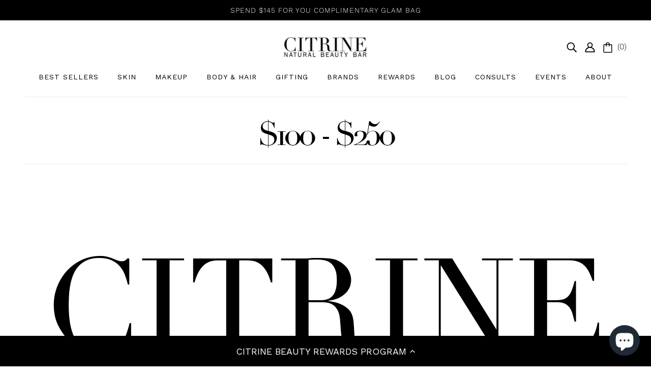

--- FILE ---
content_type: text/html; charset=utf-8
request_url: https://citrinenaturalskin.com/collections/100-250
body_size: 85625
content:

<!doctype html>
<!--[if (gt IE 9)|!(IE)]><!-->
  <html class="no-js" lang="en">
<!--<![endif]-->
<!-- Hotjar Tracking Code for https://citrinenaturalskin.com/ -->
<script>
    (function(h,o,t,j,a,r){
        h.hj=h.hj||function(){(h.hj.q=h.hj.q||[]).push(arguments)};
        h._hjSettings={hjid:5148855,hjsv:6};
        a=o.getElementsByTagName('head')[0];
        r=o.createElement('script');r.async=1;
        r.src=t+h._hjSettings.hjid+j+h._hjSettings.hjsv;
        a.appendChild(r);
    })(window,document,'https://static.hotjar.com/c/hotjar-','.js?sv=');
</script>

  <head>
    <!-- Blockshop Theme - Version 6.4.0 by Troop Themes - https://troopthemes.com/ -->

    <meta charset="UTF-8">
    <meta http-equiv="X-UA-Compatible" content="IE=edge,chrome=1">
    <meta name="viewport" content="width=device-width, initial-scale=1.0, maximum-scale=5.0">
    <meta name="google-site-verification" content="pTNxdCOoSUB0HgF_t1o6hKf-gtVGJHNNPQgWh_D_I2U" />
    
    

    


  <meta property="og:type" content="website">
  <meta property="og:title" content="$100 - $250">

  





<meta property="og:url" content="https://citrinenaturalskin.com/collections/100-250">
<meta property="og:site_name" content="Citrine Natural Beauty Bar">
<meta property="og:description" content="The hottest clean beauty marketplace. We offer natural, organic, vegan skincare, makeup, and cosmetics at the best price. Green beauty found here at Citrine Natural Beauty Bar.">



<meta name="twitter:card" content="summary">
<meta name="twitter:description" content="The hottest clean beauty marketplace. We offer natural, organic, vegan skincare, makeup, and cosmetics at the best price. Green beauty found here at Citrine Natural Beauty Bar.">


  <meta name="twitter:title" content="$100 - $250">

  



    <link rel="canonical" href="https://citrinenaturalskin.com/collections/100-250">
    <link rel="preconnect" href="https://cdn.shopify.com">

    

    
      <title>$100 - $250 | Citrine Natural Beauty Bar</title>
    

    <script>window.performance && window.performance.mark && window.performance.mark('shopify.content_for_header.start');</script><meta name="google-site-verification" content="pTNxdCOoSUB0HgF_t1o6hKf-gtVGJHNNPQgWh_D_I2U">
<meta id="shopify-digital-wallet" name="shopify-digital-wallet" content="/21093735/digital_wallets/dialog">
<meta name="shopify-checkout-api-token" content="1ec8bc8f6410107242007cd8f45b4820">
<link rel="alternate" type="application/atom+xml" title="Feed" href="/collections/100-250.atom" />
<link rel="next" href="/collections/100-250?page=2">
<link rel="alternate" type="application/json+oembed" href="https://citrinenaturalskin.com/collections/100-250.oembed">
<script async="async" src="/checkouts/internal/preloads.js?locale=en-US"></script>
<link rel="preconnect" href="https://shop.app" crossorigin="anonymous">
<script async="async" src="https://shop.app/checkouts/internal/preloads.js?locale=en-US&shop_id=21093735" crossorigin="anonymous"></script>
<script id="apple-pay-shop-capabilities" type="application/json">{"shopId":21093735,"countryCode":"US","currencyCode":"USD","merchantCapabilities":["supports3DS"],"merchantId":"gid:\/\/shopify\/Shop\/21093735","merchantName":"Citrine Natural Beauty Bar","requiredBillingContactFields":["postalAddress","email","phone"],"requiredShippingContactFields":["postalAddress","email","phone"],"shippingType":"shipping","supportedNetworks":["visa","masterCard","amex","discover","elo","jcb"],"total":{"type":"pending","label":"Citrine Natural Beauty Bar","amount":"1.00"},"shopifyPaymentsEnabled":true,"supportsSubscriptions":true}</script>
<script id="shopify-features" type="application/json">{"accessToken":"1ec8bc8f6410107242007cd8f45b4820","betas":["rich-media-storefront-analytics"],"domain":"citrinenaturalskin.com","predictiveSearch":true,"shopId":21093735,"locale":"en"}</script>
<script>var Shopify = Shopify || {};
Shopify.shop = "citrinebeautybar.myshopify.com";
Shopify.locale = "en";
Shopify.currency = {"active":"USD","rate":"1.0"};
Shopify.country = "US";
Shopify.theme = {"name":"Blockshop w\/ New Homepage 6\/22\/2025","id":178008031532,"schema_name":"Blockshop","schema_version":"6.4.0","theme_store_id":606,"role":"main"};
Shopify.theme.handle = "null";
Shopify.theme.style = {"id":null,"handle":null};
Shopify.cdnHost = "citrinenaturalskin.com/cdn";
Shopify.routes = Shopify.routes || {};
Shopify.routes.root = "/";</script>
<script type="module">!function(o){(o.Shopify=o.Shopify||{}).modules=!0}(window);</script>
<script>!function(o){function n(){var o=[];function n(){o.push(Array.prototype.slice.apply(arguments))}return n.q=o,n}var t=o.Shopify=o.Shopify||{};t.loadFeatures=n(),t.autoloadFeatures=n()}(window);</script>
<script>
  window.ShopifyPay = window.ShopifyPay || {};
  window.ShopifyPay.apiHost = "shop.app\/pay";
  window.ShopifyPay.redirectState = null;
</script>
<script id="shop-js-analytics" type="application/json">{"pageType":"collection"}</script>
<script defer="defer" async type="module" src="//citrinenaturalskin.com/cdn/shopifycloud/shop-js/modules/v2/client.init-shop-cart-sync_BT-GjEfc.en.esm.js"></script>
<script defer="defer" async type="module" src="//citrinenaturalskin.com/cdn/shopifycloud/shop-js/modules/v2/chunk.common_D58fp_Oc.esm.js"></script>
<script defer="defer" async type="module" src="//citrinenaturalskin.com/cdn/shopifycloud/shop-js/modules/v2/chunk.modal_xMitdFEc.esm.js"></script>
<script type="module">
  await import("//citrinenaturalskin.com/cdn/shopifycloud/shop-js/modules/v2/client.init-shop-cart-sync_BT-GjEfc.en.esm.js");
await import("//citrinenaturalskin.com/cdn/shopifycloud/shop-js/modules/v2/chunk.common_D58fp_Oc.esm.js");
await import("//citrinenaturalskin.com/cdn/shopifycloud/shop-js/modules/v2/chunk.modal_xMitdFEc.esm.js");

  window.Shopify.SignInWithShop?.initShopCartSync?.({"fedCMEnabled":true,"windoidEnabled":true});

</script>
<script>
  window.Shopify = window.Shopify || {};
  if (!window.Shopify.featureAssets) window.Shopify.featureAssets = {};
  window.Shopify.featureAssets['shop-js'] = {"shop-cart-sync":["modules/v2/client.shop-cart-sync_DZOKe7Ll.en.esm.js","modules/v2/chunk.common_D58fp_Oc.esm.js","modules/v2/chunk.modal_xMitdFEc.esm.js"],"init-fed-cm":["modules/v2/client.init-fed-cm_B6oLuCjv.en.esm.js","modules/v2/chunk.common_D58fp_Oc.esm.js","modules/v2/chunk.modal_xMitdFEc.esm.js"],"shop-cash-offers":["modules/v2/client.shop-cash-offers_D2sdYoxE.en.esm.js","modules/v2/chunk.common_D58fp_Oc.esm.js","modules/v2/chunk.modal_xMitdFEc.esm.js"],"shop-login-button":["modules/v2/client.shop-login-button_QeVjl5Y3.en.esm.js","modules/v2/chunk.common_D58fp_Oc.esm.js","modules/v2/chunk.modal_xMitdFEc.esm.js"],"pay-button":["modules/v2/client.pay-button_DXTOsIq6.en.esm.js","modules/v2/chunk.common_D58fp_Oc.esm.js","modules/v2/chunk.modal_xMitdFEc.esm.js"],"shop-button":["modules/v2/client.shop-button_DQZHx9pm.en.esm.js","modules/v2/chunk.common_D58fp_Oc.esm.js","modules/v2/chunk.modal_xMitdFEc.esm.js"],"avatar":["modules/v2/client.avatar_BTnouDA3.en.esm.js"],"init-windoid":["modules/v2/client.init-windoid_CR1B-cfM.en.esm.js","modules/v2/chunk.common_D58fp_Oc.esm.js","modules/v2/chunk.modal_xMitdFEc.esm.js"],"init-shop-for-new-customer-accounts":["modules/v2/client.init-shop-for-new-customer-accounts_C_vY_xzh.en.esm.js","modules/v2/client.shop-login-button_QeVjl5Y3.en.esm.js","modules/v2/chunk.common_D58fp_Oc.esm.js","modules/v2/chunk.modal_xMitdFEc.esm.js"],"init-shop-email-lookup-coordinator":["modules/v2/client.init-shop-email-lookup-coordinator_BI7n9ZSv.en.esm.js","modules/v2/chunk.common_D58fp_Oc.esm.js","modules/v2/chunk.modal_xMitdFEc.esm.js"],"init-shop-cart-sync":["modules/v2/client.init-shop-cart-sync_BT-GjEfc.en.esm.js","modules/v2/chunk.common_D58fp_Oc.esm.js","modules/v2/chunk.modal_xMitdFEc.esm.js"],"shop-toast-manager":["modules/v2/client.shop-toast-manager_DiYdP3xc.en.esm.js","modules/v2/chunk.common_D58fp_Oc.esm.js","modules/v2/chunk.modal_xMitdFEc.esm.js"],"init-customer-accounts":["modules/v2/client.init-customer-accounts_D9ZNqS-Q.en.esm.js","modules/v2/client.shop-login-button_QeVjl5Y3.en.esm.js","modules/v2/chunk.common_D58fp_Oc.esm.js","modules/v2/chunk.modal_xMitdFEc.esm.js"],"init-customer-accounts-sign-up":["modules/v2/client.init-customer-accounts-sign-up_iGw4briv.en.esm.js","modules/v2/client.shop-login-button_QeVjl5Y3.en.esm.js","modules/v2/chunk.common_D58fp_Oc.esm.js","modules/v2/chunk.modal_xMitdFEc.esm.js"],"shop-follow-button":["modules/v2/client.shop-follow-button_CqMgW2wH.en.esm.js","modules/v2/chunk.common_D58fp_Oc.esm.js","modules/v2/chunk.modal_xMitdFEc.esm.js"],"checkout-modal":["modules/v2/client.checkout-modal_xHeaAweL.en.esm.js","modules/v2/chunk.common_D58fp_Oc.esm.js","modules/v2/chunk.modal_xMitdFEc.esm.js"],"shop-login":["modules/v2/client.shop-login_D91U-Q7h.en.esm.js","modules/v2/chunk.common_D58fp_Oc.esm.js","modules/v2/chunk.modal_xMitdFEc.esm.js"],"lead-capture":["modules/v2/client.lead-capture_BJmE1dJe.en.esm.js","modules/v2/chunk.common_D58fp_Oc.esm.js","modules/v2/chunk.modal_xMitdFEc.esm.js"],"payment-terms":["modules/v2/client.payment-terms_Ci9AEqFq.en.esm.js","modules/v2/chunk.common_D58fp_Oc.esm.js","modules/v2/chunk.modal_xMitdFEc.esm.js"]};
</script>
<script>(function() {
  var isLoaded = false;
  function asyncLoad() {
    if (isLoaded) return;
    isLoaded = true;
    var urls = ["https:\/\/cdn-loyalty.yotpo.com\/loader\/573erkeAqhM_36LUe-LQjw.js?shop=citrinebeautybar.myshopify.com","https:\/\/live.bb.eight-cdn.com\/script.js?shop=citrinebeautybar.myshopify.com","https:\/\/instafeed.nfcube.com\/cdn\/348e6fc1df531b303ebdd02471facc28.js?shop=citrinebeautybar.myshopify.com","https:\/\/static.shareasale.com\/json\/shopify\/deduplication.js?shop=citrinebeautybar.myshopify.com","https:\/\/d18eg7dreypte5.cloudfront.net\/scripts\/integrations\/subscription.js?shop=citrinebeautybar.myshopify.com","https:\/\/static.shareasale.com\/json\/shopify\/shareasale-tracking.js?sasmid=59103\u0026ssmtid=59095\u0026scid=59103\u0026cd=true\u0026shop=citrinebeautybar.myshopify.com","https:\/\/d18eg7dreypte5.cloudfront.net\/browse-abandonment\/smsbump_timer.js?shop=citrinebeautybar.myshopify.com","https:\/\/app.octaneai.com\/g5l50vwzavjixhuc\/shopify.js?x=TtcrOgD7N7r1wGy3\u0026shop=citrinebeautybar.myshopify.com","https:\/\/cdn.attn.tv\/citrinenaturalbeauty\/dtag.js?shop=citrinebeautybar.myshopify.com","https:\/\/cdn-widgetsrepository.yotpo.com\/v1\/loader\/az0WL3DjnMJ8i8GwRFOxr21CsML5cTcWPNY3zUUv?shop=citrinebeautybar.myshopify.com"];
    for (var i = 0; i < urls.length; i++) {
      var s = document.createElement('script');
      s.type = 'text/javascript';
      s.async = true;
      s.src = urls[i];
      var x = document.getElementsByTagName('script')[0];
      x.parentNode.insertBefore(s, x);
    }
  };
  if(window.attachEvent) {
    window.attachEvent('onload', asyncLoad);
  } else {
    window.addEventListener('load', asyncLoad, false);
  }
})();</script>
<script id="__st">var __st={"a":21093735,"offset":-25200,"reqid":"d73bc9ef-4298-4fa0-907f-67d8d81f3ff3-1769375770","pageurl":"citrinenaturalskin.com\/collections\/100-250","u":"e5da9cbc9e6c","p":"collection","rtyp":"collection","rid":173909311578};</script>
<script>window.ShopifyPaypalV4VisibilityTracking = true;</script>
<script id="captcha-bootstrap">!function(){'use strict';const t='contact',e='account',n='new_comment',o=[[t,t],['blogs',n],['comments',n],[t,'customer']],c=[[e,'customer_login'],[e,'guest_login'],[e,'recover_customer_password'],[e,'create_customer']],r=t=>t.map((([t,e])=>`form[action*='/${t}']:not([data-nocaptcha='true']) input[name='form_type'][value='${e}']`)).join(','),a=t=>()=>t?[...document.querySelectorAll(t)].map((t=>t.form)):[];function s(){const t=[...o],e=r(t);return a(e)}const i='password',u='form_key',d=['recaptcha-v3-token','g-recaptcha-response','h-captcha-response',i],f=()=>{try{return window.sessionStorage}catch{return}},m='__shopify_v',_=t=>t.elements[u];function p(t,e,n=!1){try{const o=window.sessionStorage,c=JSON.parse(o.getItem(e)),{data:r}=function(t){const{data:e,action:n}=t;return t[m]||n?{data:e,action:n}:{data:t,action:n}}(c);for(const[e,n]of Object.entries(r))t.elements[e]&&(t.elements[e].value=n);n&&o.removeItem(e)}catch(o){console.error('form repopulation failed',{error:o})}}const l='form_type',E='cptcha';function T(t){t.dataset[E]=!0}const w=window,h=w.document,L='Shopify',v='ce_forms',y='captcha';let A=!1;((t,e)=>{const n=(g='f06e6c50-85a8-45c8-87d0-21a2b65856fe',I='https://cdn.shopify.com/shopifycloud/storefront-forms-hcaptcha/ce_storefront_forms_captcha_hcaptcha.v1.5.2.iife.js',D={infoText:'Protected by hCaptcha',privacyText:'Privacy',termsText:'Terms'},(t,e,n)=>{const o=w[L][v],c=o.bindForm;if(c)return c(t,g,e,D).then(n);var r;o.q.push([[t,g,e,D],n]),r=I,A||(h.body.append(Object.assign(h.createElement('script'),{id:'captcha-provider',async:!0,src:r})),A=!0)});var g,I,D;w[L]=w[L]||{},w[L][v]=w[L][v]||{},w[L][v].q=[],w[L][y]=w[L][y]||{},w[L][y].protect=function(t,e){n(t,void 0,e),T(t)},Object.freeze(w[L][y]),function(t,e,n,w,h,L){const[v,y,A,g]=function(t,e,n){const i=e?o:[],u=t?c:[],d=[...i,...u],f=r(d),m=r(i),_=r(d.filter((([t,e])=>n.includes(e))));return[a(f),a(m),a(_),s()]}(w,h,L),I=t=>{const e=t.target;return e instanceof HTMLFormElement?e:e&&e.form},D=t=>v().includes(t);t.addEventListener('submit',(t=>{const e=I(t);if(!e)return;const n=D(e)&&!e.dataset.hcaptchaBound&&!e.dataset.recaptchaBound,o=_(e),c=g().includes(e)&&(!o||!o.value);(n||c)&&t.preventDefault(),c&&!n&&(function(t){try{if(!f())return;!function(t){const e=f();if(!e)return;const n=_(t);if(!n)return;const o=n.value;o&&e.removeItem(o)}(t);const e=Array.from(Array(32),(()=>Math.random().toString(36)[2])).join('');!function(t,e){_(t)||t.append(Object.assign(document.createElement('input'),{type:'hidden',name:u})),t.elements[u].value=e}(t,e),function(t,e){const n=f();if(!n)return;const o=[...t.querySelectorAll(`input[type='${i}']`)].map((({name:t})=>t)),c=[...d,...o],r={};for(const[a,s]of new FormData(t).entries())c.includes(a)||(r[a]=s);n.setItem(e,JSON.stringify({[m]:1,action:t.action,data:r}))}(t,e)}catch(e){console.error('failed to persist form',e)}}(e),e.submit())}));const S=(t,e)=>{t&&!t.dataset[E]&&(n(t,e.some((e=>e===t))),T(t))};for(const o of['focusin','change'])t.addEventListener(o,(t=>{const e=I(t);D(e)&&S(e,y())}));const B=e.get('form_key'),M=e.get(l),P=B&&M;t.addEventListener('DOMContentLoaded',(()=>{const t=y();if(P)for(const e of t)e.elements[l].value===M&&p(e,B);[...new Set([...A(),...v().filter((t=>'true'===t.dataset.shopifyCaptcha))])].forEach((e=>S(e,t)))}))}(h,new URLSearchParams(w.location.search),n,t,e,['guest_login'])})(!0,!1)}();</script>
<script integrity="sha256-4kQ18oKyAcykRKYeNunJcIwy7WH5gtpwJnB7kiuLZ1E=" data-source-attribution="shopify.loadfeatures" defer="defer" src="//citrinenaturalskin.com/cdn/shopifycloud/storefront/assets/storefront/load_feature-a0a9edcb.js" crossorigin="anonymous"></script>
<script crossorigin="anonymous" defer="defer" src="//citrinenaturalskin.com/cdn/shopifycloud/storefront/assets/shopify_pay/storefront-65b4c6d7.js?v=20250812"></script>
<script data-source-attribution="shopify.dynamic_checkout.dynamic.init">var Shopify=Shopify||{};Shopify.PaymentButton=Shopify.PaymentButton||{isStorefrontPortableWallets:!0,init:function(){window.Shopify.PaymentButton.init=function(){};var t=document.createElement("script");t.src="https://citrinenaturalskin.com/cdn/shopifycloud/portable-wallets/latest/portable-wallets.en.js",t.type="module",document.head.appendChild(t)}};
</script>
<script data-source-attribution="shopify.dynamic_checkout.buyer_consent">
  function portableWalletsHideBuyerConsent(e){var t=document.getElementById("shopify-buyer-consent"),n=document.getElementById("shopify-subscription-policy-button");t&&n&&(t.classList.add("hidden"),t.setAttribute("aria-hidden","true"),n.removeEventListener("click",e))}function portableWalletsShowBuyerConsent(e){var t=document.getElementById("shopify-buyer-consent"),n=document.getElementById("shopify-subscription-policy-button");t&&n&&(t.classList.remove("hidden"),t.removeAttribute("aria-hidden"),n.addEventListener("click",e))}window.Shopify?.PaymentButton&&(window.Shopify.PaymentButton.hideBuyerConsent=portableWalletsHideBuyerConsent,window.Shopify.PaymentButton.showBuyerConsent=portableWalletsShowBuyerConsent);
</script>
<script data-source-attribution="shopify.dynamic_checkout.cart.bootstrap">document.addEventListener("DOMContentLoaded",(function(){function t(){return document.querySelector("shopify-accelerated-checkout-cart, shopify-accelerated-checkout")}if(t())Shopify.PaymentButton.init();else{new MutationObserver((function(e,n){t()&&(Shopify.PaymentButton.init(),n.disconnect())})).observe(document.body,{childList:!0,subtree:!0})}}));
</script>
<link id="shopify-accelerated-checkout-styles" rel="stylesheet" media="screen" href="https://citrinenaturalskin.com/cdn/shopifycloud/portable-wallets/latest/accelerated-checkout-backwards-compat.css" crossorigin="anonymous">
<style id="shopify-accelerated-checkout-cart">
        #shopify-buyer-consent {
  margin-top: 1em;
  display: inline-block;
  width: 100%;
}

#shopify-buyer-consent.hidden {
  display: none;
}

#shopify-subscription-policy-button {
  background: none;
  border: none;
  padding: 0;
  text-decoration: underline;
  font-size: inherit;
  cursor: pointer;
}

#shopify-subscription-policy-button::before {
  box-shadow: none;
}

      </style>

<script>window.performance && window.performance.mark && window.performance.mark('shopify.content_for_header.end');</script>

    








<style>
  
  @font-face {
  font-family: "Bodoni Moda";
  font-weight: 400;
  font-style: normal;
  font-display: swap;
  src: url("//citrinenaturalskin.com/cdn/fonts/bodoni_moda/bodonimoda_n4.025af1859727a91866b3c708393a6dc972156491.woff2") format("woff2"),
       url("//citrinenaturalskin.com/cdn/fonts/bodoni_moda/bodonimoda_n4.aebb4417dfed0dc5ec4a330249c3862add089916.woff") format("woff");
}


  
  
    @font-face {
  font-family: "Bodoni Moda";
  font-weight: 400;
  font-style: normal;
  font-display: swap;
  src: url("//citrinenaturalskin.com/cdn/fonts/bodoni_moda/bodonimoda_n4.025af1859727a91866b3c708393a6dc972156491.woff2") format("woff2"),
       url("//citrinenaturalskin.com/cdn/fonts/bodoni_moda/bodonimoda_n4.aebb4417dfed0dc5ec4a330249c3862add089916.woff") format("woff");
}

  

  
  @font-face {
  font-family: "Work Sans";
  font-weight: 400;
  font-style: normal;
  font-display: swap;
  src: url("//citrinenaturalskin.com/cdn/fonts/work_sans/worksans_n4.b7973b3d07d0ace13de1b1bea9c45759cdbe12cf.woff2") format("woff2"),
       url("//citrinenaturalskin.com/cdn/fonts/work_sans/worksans_n4.cf5ceb1e6d373a9505e637c1aff0a71d0959556d.woff") format("woff");
}


  
  
    @font-face {
  font-family: "Work Sans";
  font-weight: 700;
  font-style: normal;
  font-display: swap;
  src: url("//citrinenaturalskin.com/cdn/fonts/work_sans/worksans_n7.e2cf5bd8f2c7e9d30c030f9ea8eafc69f5a92f7b.woff2") format("woff2"),
       url("//citrinenaturalskin.com/cdn/fonts/work_sans/worksans_n7.20f1c80359e7f7b4327b81543e1acb5c32cd03cd.woff") format("woff");
}

  

  
  @font-face {
  font-family: "Work Sans";
  font-weight: 400;
  font-style: normal;
  font-display: swap;
  src: url("//citrinenaturalskin.com/cdn/fonts/work_sans/worksans_n4.b7973b3d07d0ace13de1b1bea9c45759cdbe12cf.woff2") format("woff2"),
       url("//citrinenaturalskin.com/cdn/fonts/work_sans/worksans_n4.cf5ceb1e6d373a9505e637c1aff0a71d0959556d.woff") format("woff");
}


  
  
    @font-face {
  font-family: "Work Sans";
  font-weight: 700;
  font-style: normal;
  font-display: swap;
  src: url("//citrinenaturalskin.com/cdn/fonts/work_sans/worksans_n7.e2cf5bd8f2c7e9d30c030f9ea8eafc69f5a92f7b.woff2") format("woff2"),
       url("//citrinenaturalskin.com/cdn/fonts/work_sans/worksans_n7.20f1c80359e7f7b4327b81543e1acb5c32cd03cd.woff") format("woff");
}

  

  
  
    @font-face {
  font-family: "Work Sans";
  font-weight: 400;
  font-style: italic;
  font-display: swap;
  src: url("//citrinenaturalskin.com/cdn/fonts/work_sans/worksans_i4.16ff51e3e71fc1d09ff97b9ff9ccacbeeb384ec4.woff2") format("woff2"),
       url("//citrinenaturalskin.com/cdn/fonts/work_sans/worksans_i4.ed4a1418cba5b7f04f79e4d5c8a5f1a6bd34f23b.woff") format("woff");
}

  

  
  
    @font-face {
  font-family: "Work Sans";
  font-weight: 700;
  font-style: italic;
  font-display: swap;
  src: url("//citrinenaturalskin.com/cdn/fonts/work_sans/worksans_i7.7cdba6320b03c03dcaa365743a4e0e729fe97e54.woff2") format("woff2"),
       url("//citrinenaturalskin.com/cdn/fonts/work_sans/worksans_i7.42a9f4016982495f4c0b0fb3dc64cf8f2d0c3eaa.woff") format("woff");
}

  
</style>

<style>
  :root {
    --font--section-heading--size: 20px;
    --font--block-heading--size: 16px;
    --font--heading--uppercase: uppercase;
    --font--paragraph--size: 16px;

    --font--heading--family: "Bodoni Moda", serif;
    --font--heading--weight: 400;
    --font--heading--normal-weight: 400;
    --font--heading--style: normal;

    --font--accent--family: "Work Sans", sans-serif;
    --font--accent--weight: 400;
    --font--accent--style: normal;

    --font--paragraph--family: "Work Sans", sans-serif;
    --font--paragraph--weight: 400;
    --font--paragraph--style: normal;
    --font--bolder-paragraph--weight: 700;

    --image--loading-animation: url('//citrinenaturalskin.com/cdn/shop/t/14/assets/AjaxLoader.gif?v=66431031005733996371750623747');
    --image--grabbing-icon: url('//citrinenaturalskin.com/cdn/shop/t/14/assets/grabbing.png?v=21558');
  }
</style>
    <style>
  :root {
    --image--popup: url('//citrinenaturalskin.com/cdn/shopifycloud/storefront/assets/no-image-2048-a2addb12_1200x.gif');

    --color--accent: #faf1e1;
    --color-text: #000000;
    --color-page-bg: #ffffff;
    --color-panel-bg: #faf1e1;
    --color-badge-bdr: rgba(0, 0, 0, 0.05);
    --color-border: #ebebeb;
    --color-error: #c4a24f;
    --color-button: #ffffff;
    --color-button-bg: #000000;
    --color--body--light: #303030;
    --color--alternative: #ffffff;
    --color-header: #000000;
    --color-header-bg: #ffffff;
    --color-menubar: #000000;
    --color-cart: #000000;
    --color--footer: #000000;
    --bg-color--footer: #ffffff;
    --color-slider-caption: #000000;
    --color-slider-caption-bg: #ffffff;
    --color-slider-button: #f7f7f7;
    --color-slider-button-bg: #000000;
    --color-slider-button-hover-bg: #474747;
    --color-slider-nav: #000000;
    --color-product-slider-bg: #ffffff;
    --color-featured-promo-bg: #f7f7f7;
    --color-social-feed-bg: #ffffff;
    --color-grid-sale: #ffffff;
    --color-grid-sale-bg: #000000;
    --color-grid-sold-out: #ffffff;
    --color-grid-sold-out-bg: #000000;
    --color-tabs-accordions: #ebebeb;
  }
</style>
    
    <link rel="stylesheet" type="text/css" href="https://cdn.jsdelivr.net/npm/slick-carousel@1.8.1/slick/slick.css"/>
    <link href="https://fonts.googleapis.com/css2?family=Work+Sans:wght@100;200;300;400;500&family=Oswald:wght@300;400;600;700&display=swap" rel="stylesheet">
    
    <link href="//citrinenaturalskin.com/cdn/shop/t/14/assets/theme.css?v=139310957763012437921759208375" rel="stylesheet" type="text/css" media="all" />
    <link href="//citrinenaturalskin.com/cdn/shop/t/14/assets/theme--customizations.scss.css?v=154265572842989530341764457774" rel="stylesheet" type="text/css" media="all" />
    <link href="//citrinenaturalskin.com/cdn/shop/t/14/assets/theme--blogs.scss.css?v=137542999002498832721750623747" rel="stylesheet" type="text/css" media="all" />

    <script>
  var general_external_links_enabled = true,
  general_scroll_to_active_item = true,
  popup_config = {
    enabled               : false,
    test_mode             : false,
    newsletter_enabled    : true,
    social_icons_enabled  : true,
    show_image_enabled    : '',
    image_link            : "",
    seconds_until         : 3,

    
    

    page_content          : '',
    days_until            : '7',
    storage_key           : 'troop_popup_storage'
  };

  popup_config.show_image_enabled = popup_config.show_image_enabled > 0 ? true : false;

  // newer naming convention
  var theme = {};
  theme.classes = {};
  theme.partials = {};
  theme.settings = {};
  theme.shop = {};
  theme.swatches = {};
  theme.templates = {};
  theme.translations = {};
  theme.urls = {};
  theme.utils = {};

  theme.settings.cart_type = 'drawer';
  theme.shop.money_format = "${{amount}}";
  theme.translations.newsletter_email_blank = 'Email field is blank';
  theme.translations.cart_item = 'Item';
  theme.translations.cart_items = 'Items';
  theme.preload_image = '//citrinenaturalskin.com/cdn/shop/t/14/assets/popup.jpg?v=21558';
  theme.urls.cart = '/cart';
  theme.urls.collections = '/collections';
  theme.urls.product_recommendations = '/recommendations/products';
  theme.urls.search = '/search';
  theme.urls.shop = 'https://citrinenaturalskin.com';

  




    

    
      theme.swatches['agentnateur.ivory(verylighttolightcomplexion)'] = '#e5cdb9';
    

    

    
      theme.swatches['agentnateur.almond(lighttomediumcomplexion)'] = '#b68261';
    

    

    
      theme.swatches['agentnateur.honey(mediumtodeeptancomplexion)'] = '#bc7c57';
    

    

    
      theme.swatches['agentnateur.espresso(deeptoverydeepcomplexion)'] = '#975e4f';
    

    

    
      theme.swatches['agentnateur.beige(lightcomplexion)'] = '#eacec1';
    

    

    
      theme.swatches['athrbeauty.dream'] = '#b63d43';
    

    

    
      theme.swatches['athrbeauty.manifest'] = '#ac4b51';
    

    

    
      theme.swatches['athrbeauty.motivate'] = '#ec7d7a';
    

    

    
      theme.swatches['athrbeauty.protect'] = '#ac726e';
    

    

    
      theme.swatches['antonym.42466.0138559375'] = '#000000';
    

    

    
      theme.swatches['antonym.42466.0197416667'] = '#000000';
    

    

    
      theme.swatches['antonym.beigelight'] = '#edd9cb';
    

    

    
      theme.swatches['antonym.beigemedium'] = '#e9c1a3';
    

    

    
      theme.swatches['antonym.beigemediumlight'] = '#f9e5d1';
    

    

    
      theme.swatches['antonym.brownmarron'] = '#542f27';
    

    

    
      theme.swatches['antonym.copper'] = '#d07453';
    

    

    
      theme.swatches['antonym.criosette'] = '#faa179';
    

    

    
      theme.swatches['antonym.dark'] = '#bc7659';
    

    

    
      theme.swatches['antonym.dark'] = '#c87145';
    

    

    
      theme.swatches['antonym.endlesssummer'] = '#c68b82';
    

    

    
      theme.swatches['antonym.fair'] = '#f1e1d7';
    

    

    
      theme.swatches['antonym.koral'] = '#ff9283';
    

    

    
      theme.swatches['antonym.light'] = '#f9d5bb';
    

    

    
      theme.swatches['antonym.lily'] = '#e6a295';
    

    

    
      theme.swatches['antonym.mediumbeige'] = '#d0ab92';
    

    

    
      theme.swatches['antonym.mediumdark'] = '#e98d6d';
    

    

    
      theme.swatches['antonym.naturelle'] = '#d2887d';
    

    

    
      theme.swatches['antonym.noir'] = '#020202';
    

    

    
      theme.swatches['antonym.noisette'] = '#ba7554';
    

    

    
      theme.swatches['antonym.nude'] = '#e2a97a';
    

    

    
      theme.swatches['antonym.nude'] = '#e2c3a6';
    

    

    
      theme.swatches['antonym.peach'] = '#dfa289';
    

    

    
      theme.swatches['antonym.pinkish'] = '#fd948d';
    

    

    
      theme.swatches['antonym.rose'] = '#e19c8a';
    

    

    
      theme.swatches['antonym.steel'] = '#3b4c5d';
    

    

    
      theme.swatches['antonym.tan'] = '#f2bb8f';
    

    

    
      theme.swatches['antonym.tothemoonandblack'] = '#7b7f7f';
    

    

    
      theme.swatches['antonym.trilltoupe'] = '#111111';
    

    

    
      theme.swatches['antonym.white'] = '##ffffff';
    

    

    
      theme.swatches['antonym.white'] = '#ffffff';
    

    

    
      theme.swatches['beautologylab.gold'] = '#c99d54';
    

    

    
      theme.swatches['beautologylab.silver'] = '#c1c1bd';
    

    

    
      theme.swatches['campo.black'] = '#212121';
    

    

    
      theme.swatches['campo.blackceramic'] = '#151515';
    

    

    
      theme.swatches['campo.blush'] = '#ecd8d9';
    

    

    
      theme.swatches['campo.naturalwood'] = '#613b17';
    

    

    
      theme.swatches['campo.whiteceramic'] = '#f7f7f7';
    

    

    
      theme.swatches['citrine.awesome'] = '#110011';
    

    

    
      theme.swatches['citrine.black'] = '#000000';
    

    

    
      theme.swatches['citrine.happy'] = '#ffffff';
    

    

    
      theme.swatches['citrine.perrywinkleblue'] = '#c3968f';
    

    

    
      theme.swatches['ecobrow.frida'] = '#0e0e0e';
    

    

    
      theme.swatches['ecobrow.frida'] = '#1f1d1e';
    

    

    
      theme.swatches['ecobrow.liz'] = '#312622';
    

    

    
      theme.swatches['ecobrow.liz'] = '#442314';
    

    

    
      theme.swatches['ecobrow.marilyn'] = '#a67d61';
    

    

    
      theme.swatches['ecobrow.marilyn'] = '#a8825e';
    

    

    
      theme.swatches['ecobrow.penelope'] = '#493326';
    

    

    
      theme.swatches['ecobrow.penelope'] = '#6c4d3b';
    

    

    
      theme.swatches['ecobrow.rita'] = '#613220';
    

    

    
      theme.swatches['ecobrow.rita'] = '#6c4234';
    

    

    
      theme.swatches['ecobrow.sharon'] = '#4d3b39';
    

    

    
      theme.swatches['ecobrow.sharon'] = '#766554';
    

    

    
      theme.swatches['fitglow.2.5'] = '#dfbe9f';
    

    

    
      theme.swatches['fitglow.3.5'] = '#cead8c';
    

    

    
      theme.swatches['fitglow.4.5'] = '#b18653';
    

    

    
      theme.swatches['fitglow.5.7(goldenrich)'] = '#ac764a';
    

    

    
      theme.swatches['fitglow.alina(softmattecoral)'] = '#bf574c';
    

    

    
      theme.swatches['fitglow.bare(sheernudecream)'] = '#fed1bc';
    

    

    
      theme.swatches['fitglow.beachglow(sheerpeachbronze)'] = '#dc705d';
    

    

    
      theme.swatches['fitglow.be(warmsoftnude)'] = '#cc8484';
    

    

    
      theme.swatches['fitglow.beet(softmattemauveplum)'] = '#b34465';
    

    

    
      theme.swatches['fitglow.black'] = '#060606';
    

    

    
      theme.swatches['fitglow.bliss(shimmerysheernude)'] = '#f2b8a5';
    

    

    
      theme.swatches['fitglow.bloom(sheerberry)'] = '#c75971';
    

    

    
      theme.swatches['fitglow.bronze'] = '#935945';
    

    

    
      theme.swatches['fitglow.brown'] = '#672b2d';
    

    

    
      theme.swatches['fitglow.brighteningbeige'] = '#f5c7aa';
    

    

    
      theme.swatches['fitglow.buff'] = '#c1867e';
    

    

    
      theme.swatches['fitglow.buff'] = '#c3847b';
    

    

    
      theme.swatches['fitglow.buff(earthynude)'] = '#a0685a';
    

    

    
      theme.swatches['fitglow.buff(creamytoffeenude)'] = '#bd6b5f';
    

    

    
      theme.swatches['fitglow.calla(softmattebeigenudepink)'] = '#b04746';
    

    

    
      theme.swatches['fitglow.c1(fairwithneutralundertones)'] = '#efd7ca';
    

    

    
      theme.swatches['fitglow.c2(lightcoolwithpeachundertones)'] = '#dcc6af';
    

    

    
      theme.swatches['fitglow.c2.5(lightwithneutralundertones)'] = '#f7d5b9';
    

    

    
      theme.swatches['fitglow.c2.7(lightwarmwithgoldenundertones)'] = '#e5c4a5';
    

    

    
      theme.swatches['fitglow.c3(light-mediumcoolwithpeachundertones)'] = '#d8bc9c';
    

    

    
      theme.swatches['fitglow.c3.5(mediumwithneutralundertones)'] = '#bc9377';
    

    

    
      theme.swatches['fitglow.c3.7(mediumwarmwithgoldenundertones)'] = '#cea77c';
    

    

    
      theme.swatches['fitglow.c4(medium-tanwithneutralundertones)'] = '#c2a584';
    

    

    
      theme.swatches['fitglow.c4.5(tanneutralwithsoftoliveundertones)'] = '#b2896d';
    

    

    
      theme.swatches['fitglow.c4.7(tanwarmwithgoldenundertones)'] = '#ba8d64';
    

    

    
      theme.swatches['fitglow.c5(tan-deepneutralwithsoftoliveundertones)'] = '#9c7554';
    

    

    
      theme.swatches['fitglow.c5.7(deepwarmwithgoldenundertones)'] = '#a26137';
    

    

    
      theme.swatches['fitglow.c6(deepneutralwithsoftoliveundertones)'] = '#875e40';
    

    

    
      theme.swatches['fitglow.c6.7(richwarmwithgoldenundertones)'] = '#7c5035';
    

    

    
      theme.swatches['fitglow.c7(richneutralwithsoftoliveundertones)'] = '#7c5035';
    

    

    
      theme.swatches['fitglow.c7.5(richdeepwithredundertones)'] = '#663725';
    

    

    
      theme.swatches['fitglow.c8(richdeepwithneutralundertones)'] = '#634233';
    

    

    
      theme.swatches['fitglow.c9(richdeepwarmwithgoldenundertones)'] = '#3c2418';
    

    

    
      theme.swatches['fitglow.f1(fairwithneutralundertones)'] = '#efd7ca';
    

    

    
      theme.swatches['fitglow.f2(lightcoolwithpeachundertones)'] = '#dcc6af';
    

    

    
      theme.swatches['fitglow.f2.5(lightwithneutralundertones)'] = '#f7d5b9';
    

    

    
      theme.swatches['fitglow.f2.7(lightwithgoldenundertones)'] = '#e5c4a5';
    

    

    
      theme.swatches['fitglow.f3(lightmediumcoolwithpeachundertones)'] = '#d8bc9c';
    

    

    
      theme.swatches['fitglow.f3.5(mediumwithneutralundertones)'] = '#bc9377';
    

    

    
      theme.swatches['fitglow.f3.7(mediumwarmwithgoldenundertones)'] = '#cea77c';
    

    

    
      theme.swatches['fitglow.f4(mediumtanwithneutralundertones)'] = '#c2a584';
    

    

    
      theme.swatches['fitglow.f4.5(tanneutralwithsoftoliveundertones)'] = '#b2896d';
    

    

    
      theme.swatches['fitglow.f4.7(tanwarmwithgoldenundertones)'] = '#ba8d64';
    

    

    
      theme.swatches['fitglow.f5(tan-deepneutralwithsoftoliveundertones)'] = '#9c7554';
    

    

    
      theme.swatches['fitglow.f5.7(deepwarmwithgoldenundertones)'] = '#a26137';
    

    

    
      theme.swatches['fitglow.f6(deepneutralwithsoftoliveundertones)'] = '#875e40';
    

    

    
      theme.swatches['fitglow.f6.7(deepneutralwithsoftoliveundertones)'] = '#7c5035';
    

    

    
      theme.swatches['fitglow.f7(richneutralwithsoftoliveundertones)'] = '#7c5035';
    

    

    
      theme.swatches['fitglow.f7.5(richdeepwithredundertones)'] = '#663725';
    

    

    
      theme.swatches['fitglow.f8(richdeepwithneutralundertones)'] = '#634233';
    

    

    
      theme.swatches['fitglow.f9(richdeepwarmwithgoldenundertones)'] = '#3c2418';
    

    

    
      theme.swatches['fitglow.cherry(cherryred)'] = '#e84b5b';
    

    

    
      theme.swatches['fitglow.eyebright'] = '#ffe3bd';
    

    

    
      theme.swatches['fitglow.deep'] = '#d69265';
    

    

    
      theme.swatches['fitglow.green'] = '#aab49c';
    

    

    
      theme.swatches['fitglow.deep(merlotred)'] = '#9f1d17';
    

    

    
      theme.swatches['fitglow.deeppeach'] = '#d98e66';
    

    

    
      theme.swatches['fitglow.ever(deepplum)'] = '#7d3044';
    

    

    
      theme.swatches['fitglow.glad(softmattepaleplum)'] = '#cf747f';
    

    

    
      theme.swatches['fitglow.gleam(beigenude)'] = '#cc8875';
    

    

    
      theme.swatches['fitglow.go(babypinknude)'] = '#fea2a5';
    

    

    
      theme.swatches['fitglow.gospel(warmberrynude)'] = '#c65d61';
    

    

    
      theme.swatches['fitglow.halo(softbrownnude)'] = '#ab8581';
    

    

    
      theme.swatches['fitglow.happy(softmattepalepink)'] = '#d75a5d';
    

    

    
      theme.swatches['fitglow.inis(softmattepalenudepeach)'] = '#ee9588';
    

    

    
      theme.swatches['fitglow.joy'] = '#e4a89e';
    

    

    
      theme.swatches['fitglow.juice(cherryshimmerysheer)'] = '#f75660';
    

    

    
      theme.swatches['fitglow.kind(babypeachycoral)'] = '#f39b8d';
    

    

    
      theme.swatches['fitglow.koi(peachynude)'] = '#f5897c';
    

    

    
      theme.swatches['fitglow.light'] = '#f4c99c';
    

    

    
      theme.swatches['fitglow.liv(sheermagenta)'] = '#fb5da5';
    

    

    
      theme.swatches['fitglow.lumijoy'] = '#eca69c';
    

    

    
      theme.swatches['fitglow.lumipop'] = '#fb6067';
    

    

    
      theme.swatches['fitglow.lumibronze'] = '#99513b';
    

    

    
      theme.swatches['fitglow.lumibuff'] = '#bb7d74';
    

    

    
      theme.swatches['fitglow.lumisculpt'] = '#855443';
    

    

    
      theme.swatches['fitglow.lumihighlight'] = '#f5d6c2';
    

    

    
      theme.swatches['fitglow.lux(shimmerybronzenude)'] = '#8f5f48';
    

    

    
      theme.swatches['fitglow.medium'] = '#d3945e';
    

    

    
      theme.swatches['fitglow.mulberry'] = '#5f3839';
    

    

    
      theme.swatches['fitglow.nice-softcoral'] = '#f97767';
    

    

    
      theme.swatches['fitglow.nude'] = '#b5716e';
    

    

    
      theme.swatches['fitglow.nudie(rosenude)'] = '#cd757b';
    

    

    
      theme.swatches['fitglow.peach'] = '#f6bd9f';
    

    

    
      theme.swatches['fitglow.pink'] = '#de728f';
    

    

    
      theme.swatches['fitglow.pop'] = '#ff7372';
    

    

    
      theme.swatches['fitglow.pop-brightfuchsia'] = '#c8598c';
    

    

    
      theme.swatches['fitglow.port(softmatteblackplum)'] = '#5d1d33';
    

    

    
      theme.swatches['fitglow.red'] = '#96201d';
    

    

    
      theme.swatches['fitglow.regal(mauvenude)'] = '#ac7288';
    

    

    
      theme.swatches['fitglow.richnavy'] = '#32444f';
    

    

    
      theme.swatches['fitglow.root'] = '#7f4339';
    

    

    
      theme.swatches['fitglow.root(darkearthynude)'] = '#8b4e49';
    

    

    
      theme.swatches['fitglow.rosé(shimmerysheerrose)'] = '#f2acac';
    

    

    
      theme.swatches['fitglow.ruby(softmattered)'] = '#7c1b22';
    

    

    
      theme.swatches['fitglow.sculpt'] = '#905f49';
    

    

    
      theme.swatches['fitglow.starlight'] = '#30303b';
    

    

    
      theme.swatches['fitglow.spark(coralred)'] = '#e35d5a';
    

    

    
      theme.swatches['fitglow.spice(softmatterosewoodbrown)'] = '#9c5344';
    

    

    
      theme.swatches['fitglow.tea(softmattecaramelnude)'] = '#ac654c';
    

    

    
      theme.swatches['fitglow.translucent'] = '#f5d4b5';
    

    

    
      theme.swatches['fitglow.v1'] = '#dac2a7';
    

    

    
      theme.swatches['fitglow.vf1.5'] = '#d8bcaf';
    

    

    
      theme.swatches['fitglow.vf2'] = '#d5b998';
    

    

    
      theme.swatches['fitglow.vf3'] = '#d2ad8c';
    

    

    
      theme.swatches['fitglow.vf3.5'] = '#caa16f';
    

    

    
      theme.swatches['fitglow.vf4'] = '#d7a969';
    

    

    
      theme.swatches['fitglow.vf5'] = '#ca915a';
    

    

    
      theme.swatches['fitglow.vf6'] = '#bd7a4d';
    

    

    
      theme.swatches['fitglow.vf6.5'] = '#9a5535';
    

    

    
      theme.swatches['fitglow.beam(goldenhourshine)'] = '#f1efeb';
    

    

    
      theme.swatches['fitglow.cheer(magenta)'] = '#b92a4b';
    

    

    
      theme.swatches['fitglow.rise(vibrantcoral)'] = '#f35758';
    

    

    
      theme.swatches['fitglow.taupe/blonde'] = '#dab595';
    

    

    
      theme.swatches['fitglow.clear'] = '#fdfeff';
    

    

    
      theme.swatches['fitglow.mediumbrown'] = '#855e46';
    

    

    
      theme.swatches['fitglow.darkbrown'] = '#2e201d';
    

    

    
      theme.swatches['fitglow.grey'] = '#515050';
    

    

    
      theme.swatches['fitglow.be(softwarmnude)'] = '#cb7b7d';
    

    

    
      theme.swatches['fitglow.au(warmnude)'] = '#b46e66';
    

    

    
      theme.swatches['fitglow.coco(milkchocolatebrownnude)'] = '#6d4440';
    

    

    
      theme.swatches['fitglow.ti(softbeigenude)'] = '#9d6961';
    

    

    
      theme.swatches['fitglow.ful(naturalbrownnude)'] = '#855047';
    

    

    
      theme.swatches['fitglow.jam(blackberryshimmerysheer)'] = '#461722';
    

    

    
      theme.swatches['fitglow.nice(softcoral)'] = '#ff6d62';
    

    

    
      theme.swatches['fitglow.vanilla(mattecream)'] = '#fcdabe';
    

    

    
      theme.swatches['fitglow.luxbronze(illuminatingbronzebrown)'] = '#694039';
    

    

    
      theme.swatches['fitglow.cheerful(vibrantpinkcoral)'] = '#dc6977';
    

    

    
      theme.swatches['fitglow.lavenderplum(softshimmermutedplum)'] = '#644c56';
    

    

    
      theme.swatches['fitglow.sunkissed(mutedpeachnude)'] = '#b37563';
    

    

    
      theme.swatches['fitglow.goldenhour(illuminatingwarmhighlight)'] = '#dab6a0';
    

    

    
      theme.swatches['fitglow.violettaupe(mutedmauve)'] = '#b89996';
    

    

    
      theme.swatches['fitglow.mulberrybrown(richchocolatemauvebrown)'] = '#65433a';
    

    

    
      theme.swatches['fitglow.go(softmutedpink)'] = '#bf8c88';
    

    

    
      theme.swatches['fitglow.softbrown(mediumbrown)'] = '#8f6a55';
    

    

    
      theme.swatches['fitglow.buff(earthyrosenude)'] = '#9a6d6a';
    

    

    
      theme.swatches['fitglow.foreversummer(softilluminatingnudebronze)'] = '#9d7761';
    

    

    
      theme.swatches['fitglow.dahlia(plummauve)'] = '#9d3a63';
    

    

    
      theme.swatches['fitglow.carotene(earthytangerine)'] = '#c45e45';
    

    

    
      theme.swatches['fitglow.regal(mauvenude)'] = '#a56a7c';
    

    

    
      theme.swatches['fitglow.fresh(creamyfreshpink)'] = '#e5426d';
    

    

    
      theme.swatches['fitglow.joy(creamyrosymauve)'] = '#ac6881';
    

    

    
      theme.swatches['fitglow.freshlypicked'] = '#d16d86';
    

    

    
      theme.swatches['fitglow.buffedglow'] = '#714139';
    

    

    
      theme.swatches['fitglow.healthybronzedglow'] = '#ad734b';
    

    

    
      theme.swatches['fitglow.naturallynudesignatureliptrio'] = '#cc8875';
    

    

    
      theme.swatches['fitglow.berrynudesignatureliptrio'] = '#c65d61';
    

    

    
      theme.swatches['fitglow.buffpearl(creamynudewithasoftpearlglow)'] = '#a8706f';
    

    

    
      theme.swatches['fitglow.24hour'] = '#f07a7b';
    

    

    
      theme.swatches['fitglow.liv(sheermagenta)'] = '#ef5385';
    

    

    
      theme.swatches['fitglow.bare(palebeigenude)'] = '#c97d67';
    

    

    
      theme.swatches['fitglow.rosewood(rosebeigenude)'] = '#be6a6f';
    

    

    
      theme.swatches['fitglow.spice(brownnude)'] = '#a76252';
    

    

    
      theme.swatches['fitglow.glowgetter(bronzedrosenudeshimmer)'] = '#d65f5b';
    

    

    
      theme.swatches['fitglow.plumdew(mauvesheershimmer)'] = '#76223c';
    

    

    
      theme.swatches['fitglow.watermelon(melonrose)'] = '#cf5056';
    

    

    
      theme.swatches['fitglow.pinot'] = '#972228';
    

    

    
      theme.swatches['fitglow.bubbles(sheershimmer)'] = '#e5d5c6';
    

    

    
      theme.swatches['fitglow.citrine'] = '#e09993';
    

    

    
      theme.swatches['fitglow.mutedmauve'] = '#90404a';
    

    

    
      theme.swatches['ilia.afineromance(brightberry)'] = '#752a2f';
    

    

    
      theme.swatches['ilia.ageofconsent'] = '#a27870';
    

    

    
      theme.swatches['ilia.allofme(warmwatermelon)'] = '#c04540';
    

    

    
      theme.swatches['ilia.amberlight(frenchnudewithneutralundertones)'] = '#c9706a';
    

    

    
      theme.swatches['ilia.andshewas'] = '#efc4b6';
    

    

    
      theme.swatches['ilia.arabianknights(berryw/coolundertones)'] = '#541723';
    

    

    
      theme.swatches['ilia.aroundtheworld'] = '#9c5572';
    

    

    
      theme.swatches['ilia.arrowroot-0.5(fairwithneutralundertones)'] = '#e7c7ab';
    

    

    
      theme.swatches['ilia.asphaltjungle'] = '#939298';
    

    

    
      theme.swatches['ilia.astrid(rosegold)'] = '#d28f7c';
    

    

    
      theme.swatches['ilia.atacama'] = '#f6a582';
    

    

    
      theme.swatches['ilia.atlast(dustyrose)'] = '#bf6870';
    

    

    
      theme.swatches['ilia.atomic(fairpink)'] = '#eacecb';
    

    

    
      theme.swatches['ilia.balmydays'] = '#fcf1cd';
    

    

    
      theme.swatches['ilia.balmynights'] = '#d8c3b0';
    

    

    
      theme.swatches['ilia.bangbang(redw/warmundertones)'] = '#af3249';
    

    

    
      theme.swatches['ilia.bayberry-sc5(mediumwithcoolundertones)'] = '#dba57f';
    

    

    
      theme.swatches['ilia.bedarra-sf8.5(mediumwithgoldenundertones)'] = '#cd916f';
    

    

    
      theme.swatches['ilia.beforetoday(flatteringdustymauvew/coolundertones)'] = '#e57276';
    

    

    
      theme.swatches['ilia.bellemare'] = '#ddaf97';
    

    

    
      theme.swatches['ilia.birch-sc07(darkwithwarmgoldenundertones)'] = '#b57c51';
    

    

    
      theme.swatches['ilia.blonde'] = '#93705d';
    

    

    
      theme.swatches['ilia.blonde'] = '#9d8271';
    

    

    
      theme.swatches['ilia.blossiomlady(softpink)'] = '#d67086';
    

    

    
      theme.swatches['ilia.bombora'] = '#db4632';
    

    

    
      theme.swatches['ilia.bonaire-sf9.5(tanwithwarmgoldenundertones)'] = '#cd8f69';
    

    

    
      theme.swatches['ilia.bowen-sf4(lightmediumwithwarm,peachyundertones)'] = '#e5b694';
    

    

    
      theme.swatches['ilia.burdock-sc1.75(lightwithneutralwarmundertones)'] = '#e5bb93';
    

    

    
      theme.swatches['ilia.c1'] = '#fcd6b4';
    

    

    
      theme.swatches['ilia.c2'] = '#ecc4ab';
    

    

    
      theme.swatches['ilia.c3'] = '#ddb192';
    

    

    
      theme.swatches['ilia.c4'] = '#d29c7a';
    

    

    
      theme.swatches['ilia.c5'] = '#bd825c';
    

    

    
      theme.swatches['ilia.c6'] = '#945e3b';
    

    

    
      theme.swatches['ilia.cacao-sc09(deepwithneutralredundertones)'] = '#844d37';
    

    

    
      theme.swatches['ilia.callme'] = '#f584a0';
    

    

    
      theme.swatches['ilia.cassia-sc08(darkwithredgoldenundertones)'] = '#985c3a';
    

    

    
      theme.swatches['ilia.catalina-sf7(mediumwithwarmgoldenundertones)'] = '#d9a67b';
    

    

    
      theme.swatches['ilia.cheektocheek(siennared)'] = '#c9493c';
    

    

    
      theme.swatches['ilia.chicory-sc01(lightwithgoldenundertones)'] = '#e3c29f';
    

    

    
      theme.swatches['ilia.chios-sf6(mediumwithneutralundertones)'] = '#daa77c';
    

    

    
      theme.swatches['ilia.cinnabar(mutedbrickwithwarmundertones)'] = '#a54c40';
    

    

    
      theme.swatches['ilia.comeundone'] = '#cb917f';
    

    

    
      theme.swatches['ilia.coolnude'] = '#c9a2a5';
    

    

    
      theme.swatches['ilia.corsica-sf3.5(lightwithgoldenundertones)'] = '#e7b98e';
    

    

    
      theme.swatches['ilia.cosmicdancer(gold)'] = '#d3b99d';
    

    

    
      theme.swatches['ilia.darkbrown'] = '#241711';
    

    

    
      theme.swatches['ilia.darkbrown'] = '#251a16';
    

    

    
      theme.swatches['ilia.darlin'] = '#f2675a';
    

    

    
      theme.swatches['ilia.decades(softgold)'] = '#f0ccaa';
    

    

    
      theme.swatches['ilia.dizzy'] = '#f6b065';
    

    

    
      theme.swatches['ilia.drawn-in(lighttomediumtan)'] = '#bf855f';
    

    

    
      theme.swatches['ilia.dreamer(warmnude)'] = '#d67c6a';
    

    

    
      theme.swatches['ilia.dressyouup'] = '#8b4e68';
    

    

    
      theme.swatches['ilia.dressyouup'] = '#b85e61';
    

    

    
      theme.swatches['ilia.dusk(brown)'] = '#5d473a';
    

    

    
      theme.swatches['ilia.europa'] = '#98252a';
    

    

    
      theme.swatches['ilia.europa(cranberryw/neutralundertones)'] = '#6d1819';
    

    

    
      theme.swatches['ilia.fadeintoyou'] = '#f8f6f4';
    

    

    
      theme.swatches['ilia.femmefatale'] = '#944952';
    

    

    
      theme.swatches['ilia.flame(fireredwithwarmundertones)'] = '#d32729';
    

    

    
      theme.swatches['ilia.forever(mauvew/neutralundertones)'] = '#d5726a';
    

    

    
      theme.swatches['ilia.formentera-sf1(fairwithcoolundertones)'] = '#e6c1a7';
    

    

    
      theme.swatches['ilia.funneloflove'] = '#c88073';
    

    

    
      theme.swatches['ilia.gobi'] = '#eeb4a2';
    

    

    
      theme.swatches['ilia.grenadine(softcoralredwithwarmundertones)'] = '#d22d36';
    

    

    
      theme.swatches['ilia.gypsy'] = '#4e3331';
    

    

    
      theme.swatches['ilia.hanalei'] = '#d5a288';
    

    

    
      theme.swatches['ilia.havanaaffair'] = '#625b55';
    

    

    
      theme.swatches['ilia.heartbeat'] = '#ce0039';
    

    

    
      theme.swatches['ilia.holdmenow'] = '#f6b8cb';
    

    

    
      theme.swatches['ilia.humbleme'] = '#d3a08b';
    

    

    
      theme.swatches['ilia.ikoiko'] = '#cf7f7b';
    

    

    
      theme.swatches['ilia.inbetweendays'] = '#9c755a';
    

    

    
      theme.swatches['ilia.inkpot'] = '#8d5581';
    

    

    
      theme.swatches['ilia.inmyroom'] = '#e29390';
    

    

    
      theme.swatches['ilia.inparadise'] = '#d77a78';
    

    

    
      theme.swatches['ilia.iputaspellonyou'] = '#f78378';
    

    

    
      theme.swatches['ilia.iputaspellonyou(tangerine)'] = '#f9815c';
    

    

    
      theme.swatches['ilia.jump'] = '#dd5698';
    

    

    
      theme.swatches['ilia.kava-sc03(mediumwithgoldenundertones)'] = '#e4b484';
    

    

    
      theme.swatches['ilia.kalahari'] = '#eaa086';
    

    

    
      theme.swatches['ilia.kamikaze'] = '#cb2e51';
    

    

    
      theme.swatches['ilia.kapiti-sf12(darkwithredgoldenundertones)'] = '#915442';
    

    

    
      theme.swatches['ilia.karmachameleon'] = '#f85666';
    

    

    
      theme.swatches['ilia.knockout(boldmagentawithcoolundertones)'] = '#c72e5c';
    

    

    
      theme.swatches['ilia.kokomo'] = '#c7596a';
    

    

    
      theme.swatches['ilia.ladybird(neutralrose)'] = '#a0504f';
    

    

    
      theme.swatches['ilia.linger(berrymauve)'] = '#b05461';
    

    

    
      theme.swatches['ilia.littlesister(neutralpinkw/neutralundertones)'] = '#d06567';
    

    

    
      theme.swatches['ilia.losroques'] = '#eec5ad';
    

    

    
      theme.swatches['ilia.lotus-sc2.5(lightmediumwithpeachyneutralundertones)'] = '#e39f78';
    

    

    
      theme.swatches['ilia.lovebuzz'] = '#da95af';
    

    

    
      theme.swatches['ilia.lovina'] = '#b68265';
    

    

    
      theme.swatches['ilia.lucysparty'] = '#af3b2e';
    

    

    
      theme.swatches['ilia.luna'] = '#f5d4b2';
    

    

    
      theme.swatches['ilia.lustforlife'] = '#6a292d';
    

    

    
      theme.swatches['ilia.maco'] = '#765b35';
    

    

    
      theme.swatches['ilia.madammina'] = '#b46468';
    

    

    
      theme.swatches['ilia.magicsands(lighttomedium)'] = '#f6d1b1';
    

    

    
      theme.swatches['ilia.mallorca-sf1.5(fairwithneutralundertones)'] = '#eabf9c';
    

    

    
      theme.swatches['ilia.mallow-sc.25(veryfairwithcoolundertones)'] = '#e5cdba';
    

    

    
      theme.swatches['ilia.maraca-sf9(tanwithneutralwarmundertones)'] = '#d1976f';
    

    

    
      theme.swatches['ilia.marsala(neutralbrownwithcoolundertones)'] = '#9c4f47';
    

    

    
      theme.swatches['ilia.martinique-sf11(darkwithneutralwarmundertones)'] = '#ae6f50';
    

    

    
      theme.swatches['ilia.maybebaby'] = '#c96d68';
    

    

    
      theme.swatches['ilia.maybeviolet(softlavender)'] = '#d2748c';
    

    

    
      theme.swatches['ilia.mediumbrown'] = '#503b36';
    

    

    
      theme.swatches['ilia.mediumbrown'] = '#5e483d';
    

    

    
      theme.swatches['ilia.mesquite-sc06(mediumdarkwithwarmgoldenundertones)'] = '#d59e70';
    

    

    
      theme.swatches['ilia.milos-sf8(mediumwithneutralcoolundertones)'] = '#d39974';
    

    

    
      theme.swatches['ilia.mojave'] = '#cd9883';
    

    

    
      theme.swatches['ilia.montserrat-sf10(tandarkwithredgoldenundertones)'] = '#c48258';
    

    

    
      theme.swatches['ilia.moondance'] = '#efeeec';
    

    

    
      theme.swatches['ilia.moondance'] = '#fbf6f2';
    

    

    
      theme.swatches['ilia.muriwai'] = '#8c5036';
    

    

    
      theme.swatches['ilia.mygeneration'] = '#8a6878';
    

    

    
      theme.swatches['ilia.neonangel'] = '#e03583';
    

    

    
      theme.swatches['ilia.nexttoyou'] = '#d59986';
    

    

    
      theme.swatches['ilia.nightclubbing'] = '#61788d';
    

    

    
      theme.swatches['ilia.nightfall'] = '#020202';
    

    

    
      theme.swatches['ilia.nobodysbaby(nudew/warmundertones)'] = '#d58e84';
    

    

    
      theme.swatches['ilia.nova(softgold)'] = '#f0d1b5';
    

    

    
      theme.swatches['ilia.novelty(mediumtodeeptan)'] = '#a66545';
    

    

    
      theme.swatches['ilia.nutmeg-sc04(mediumdarkwithneutralundertones)'] = '#d6a77c';
    

    

    
      theme.swatches['ilia.obaby(warmnudew/warmundertones)'] = '#e68072';
    

    

    
      theme.swatches['ilia.on&on(light)'] = '#e2dcd3';
    

    

    
      theme.swatches['ilia.onlyyou(neutralnude)'] = '#f18882';
    

    

    
      theme.swatches['ilia.peek-a-boo'] = '#daafa8';
    

    

    
      theme.swatches['ilia.perfectday'] = '#d93e46';
    

    

    
      theme.swatches['ilia.petals(tropicalpink)'] = '#f58379';
    

    

    
      theme.swatches['ilia.pinkkashmir'] = '#eb79b9';
    

    

    
      theme.swatches['ilia.pinkmoon'] = '#8a3845';
    

    

    
      theme.swatches['ilia.polkadots&moonbeams(pearl)'] = '#f5e9cb';
    

    

    
      theme.swatches['ilia.prima'] = '#925b53';
    

    

    
      theme.swatches['ilia.pushit'] = '#c03c1e';
    

    

    
      theme.swatches['ilia.ramlabay'] = '#cf977c';
    

    

    
      theme.swatches['ilia.rebelrebel'] = '#2a2625';
    

    

    
      theme.swatches['ilia.rococco(petalpinkwithwarmundertones)'] = '#a05053';
    

    

    
      theme.swatches['ilia.rosette(softpinkwithcoolundertones)'] = '#b1565b';
    

    

    
      theme.swatches['ilia.rosewood(softoxbloodwithneutralundertones)'] = '#9c4b52';
    

    

    
      theme.swatches['ilia.rumba(classicoxbloodwithneutralundertones)'] = '#750706';
    

    

    
      theme.swatches['ilia.sable-sf0.5(veryfairwithneutralwarmundertones)'] = '#f0d6bd';
    

    

    
      theme.swatches['ilia.mindoro-sf0.25(extralightwithneutralundertones)'] = '#ebd8c5';
    

    

    
      theme.swatches['ilia.cozumel-sf1.75(verylightwithgoldenoliveundertones)'] = '#e0bf98';
    

    

    
      theme.swatches['ilia.bowen-sf4(lightmediumwithwarmpeachyundertones)'] = '#d8b392';
    

    

    
      theme.swatches['ilia.kunoy-sf4.5(lightmediumwithgoldenundertones)'] = '#d7b389';
    

    

    
      theme.swatches['ilia.aran-sf6.5(mediumwithneutralpeachundertones)'] = '#d3a279';
    

    

    
      theme.swatches['ilia.cres-sf8.75(mediumdeepwitholiveundertones)'] = '#ba946c';
    

    

    
      theme.swatches['ilia.senja-sf9.25(deepwithgoldenoliveundertones)'] = '#b88d61';
    

    

    
      theme.swatches['ilia.iona-sf10.25(verydeepwithgoldenoliveundertones)'] = '#b58053';
    

    

    
      theme.swatches['ilia.sardinia-sf10.5(verydeepwithneutraloliveundertones)'] = '#9f6c47';
    

    

    
      theme.swatches['ilia.flores-sf13.5(extradeepwithgoldenundertones)'] = '#6d4133';
    

    

    
      theme.swatches['ilia.bimini-sf14(extradeepwithwarmundertones)'] = '#623e2f';
    

    

    
      theme.swatches['ilia.grenada-sf15(extradeepwithneutralcoolundertones)'] = '#442721';
    

    

    
      theme.swatches['ilia.saint(rusticorange)'] = '#b43c2c';
    

    

    
      theme.swatches['ilia.sandar'] = '#7e3824';
    

    

    
      theme.swatches['ilia.santorini'] = '#e5b3a4';
    

    

    
      theme.swatches['ilia.macquarie-sf13(deepwithneutralundertones)'] = '#624037';
    

    

    
      theme.swatches['ilia.salina-sf5(lightmediumwithneutralwarmundertones)'] = '#d8ac85';
    

    

    
      theme.swatches['ilia.shadowofadoubt'] = '#645553';
    

    

    
      theme.swatches['ilia.shadowplay'] = '#454243';
    

    

    
      theme.swatches['ilia.shellshock'] = '#f3727a';
    

    

    
      theme.swatches['ilia.sing(brightdeepberryw/coolundertones)'] = '#ac2239';
    

    

    
      theme.swatches['ilia.sonora'] = '#fbbfa4';
    

    

    
      theme.swatches['ilia.st-10portoferro(mediumwithwarmundertones)'] = '#e8af7a';
    

    

    
      theme.swatches['ilia.st-11matira(mediumwithcoolundertones)'] = '#d6a072';
    

    

    
      theme.swatches['ilia.st-12kokkini(tanwithneutralwarmundertones)'] = '#d7986b';
    

    

    
      theme.swatches['ilia.st-13kamari(tan-darkwithneutralwarmundertones)'] = '#ce8854';
    

    

    
      theme.swatches['ilia.st-14dominica(darkwithneutralundertones)'] = '#94533d';
    

    

    
      theme.swatches['ilia.st-15portoconvo(darkwithneutralcoolundertones)'] = '#7c392b';
    

    

    
      theme.swatches['ilia.st-16pavones(darkwithcoolundertones)'] = '#ae5e39';
    

    

    
      theme.swatches['ilia.st-17miho(deepwithneutralcoolundertones)'] = '#8a472d';
    

    

    
      theme.swatches['ilia.st-18roque(deepwithcoolundertones)'] = '#75402e';
    

    

    
      theme.swatches['ilia.st-1rendezvous(veryfairwithcoolundertones)'] = '#fadbbf';
    

    

    
      theme.swatches['ilia.st-2tulum(veryfairwithwarmundertones)'] = '#f9ddb6';
    

    

    
      theme.swatches['ilia.st-3balos(fairwithneutralcoolundertones)'] = '#ffdebb';
    

    

    
      theme.swatches['ilia.st-4formosa(lightwithwarmundertones)'] = '#ffdaad';
    

    

    
      theme.swatches['ilia.st-5bombom(lightwithneutralundertones)'] = '#f6c59a';
    

    

    
      theme.swatches['ilia.st-6ora(lightwithwarmundertones)'] = '#f7c593';
    

    

    
      theme.swatches['ilia.st-7diaz(light-mediumwithneutralundertones)'] = '#efbf91';
    

    

    
      theme.swatches['ilia.st-8shela(light-mediumwithneutralwarmundertones)'] = '#e8b381';
    

    

    
      theme.swatches['ilia.st-9paloma(mediumwithneutralundertones)'] = '#e3a97c';
    

    

    
      theme.swatches['ilia.st-0.5skye(veryfairwithneutralundertones)'] = '#e5c2a7';
    

    

    
      theme.swatches['ilia.st-2.5sombrio(fairwithwarmoliveundertones)'] = '#e8c0a2';
    

    

    
      theme.swatches['ilia.st-6.5kai(light-mediumwithcoolundertones)'] = '#d5926d';
    

    

    
      theme.swatches['ilia.st-9.5baikal(mediumwithgoldenundertones)'] = '#c38152';
    

    

    
      theme.swatches['ilia.st-11.5morgat(mediumwithgoldenoliveundertones)'] = '#bc7746';
    

    

    
      theme.swatches['ilia.st-12.5ramlabay(tanwithgoldenundertones)'] = '#bc7041';
    

    

    
      theme.swatches['ilia.st-12.75papakolea(tanwitholiveundertones)'] = '#b36d43';
    

    

    
      theme.swatches['ilia.st-13.5rialto(tan-darkwithgoldenundertones)'] = '#995a48';
    

    

    
      theme.swatches['ilia.st-14.5honopu(darkwitholiveundertones)'] = '#7f422f';
    

    

    
      theme.swatches['ilia.st-16.5jardin(dark-deepwithgoldenundertones)'] = '#7b3a29';
    

    

    
      theme.swatches['ilia.st-17.5perissa(deepwithgoldenundertones)'] = '#5d2c22';
    

    

    
      theme.swatches['ilia.st-19lovina(deepwithneutralundertones)'] = '#431e17';
    

    

    
      theme.swatches['ilia.starstruck(deeprosegold)'] = '#dd9c7c';
    

    

    
      theme.swatches['ilia.stellabystarlight(rosegold)'] = '#ebbfa5';
    

    

    
      theme.swatches['ilia.strikeitup'] = '#76081a';
    

    

    
      theme.swatches['ilia.stutter(easy-to-wearburntorangecolorw/warmundertones)'] = '#d03e2c';
    

    

    
      theme.swatches['ilia.suma-sc1.5(lightwithcoolundertones)'] = '#e9b68f';
    

    

    
      theme.swatches['ilia.summertime(bronze)'] = '#b36d54';
    

    

    
      theme.swatches['ilia.sway'] = '#a07859';
    

    

    
      theme.swatches['ilia.sweetjane'] = '#90655f';
    

    

    
      theme.swatches['ilia.tahiti(burntcoral)'] = '#e86460';
    

    

    
      theme.swatches['ilia.taintedlove'] = '#8e4658';
    

    

    
      theme.swatches['ilia.takeonme'] = '#a85758';
    

    

    
      theme.swatches['ilia.tanami'] = '#ce9984';
    

    

    
      theme.swatches['ilia.tango(deepredwithneutralundertones)'] = '#7a0204';
    

    

    
      theme.swatches['ilia.tavarua-sf2(lightwithneutralundertones)'] = '#e7c29e';
    

    

    
      theme.swatches['ilia.temptation(universallyflatteringcoralpinkw/warmundertones)'] = '#e87772';
    

    

    
      theme.swatches['ilia.tenderly(lightcoolpink)'] = '#f29ca0';
    

    

    
      theme.swatches['ilia.texel-sf3(lightwithneutralcoolundertones)'] = '#eabd9c';
    

    

    
      theme.swatches['ilia.thebrides'] = '#e5877e';
    

    

    
      theme.swatches['ilia.thebutterflyandi'] = '#de776a';
    

    

    
      theme.swatches['ilia.thesedays'] = '#c68680';
    

    

    
      theme.swatches['ilia.transmission'] = '#893527';
    

    

    
      theme.swatches['ilia.truered(realredwithcoolundertones)'] = '#9f262d';
    

    

    
      theme.swatches['ilia.tularosa'] = '#e8b8a7';
    

    

    
      theme.swatches['ilia.twilight(black)'] = '#171717';
    

    

    
      theme.swatches['ilia.ultraviolet(violetwithcoolundertones)'] = '#611e32';
    

    

    
      theme.swatches['ilia.voila'] = '#f65a50';
    

    

    
      theme.swatches['ilia.waikikirun(tan)'] = '#dab195';
    

    

    
      theme.swatches['ilia.wakingup(warmnudew/neutralundertones)'] = '#ce5c54';
    

    

    
      theme.swatches['ilia.walkthisway'] = '#a7624b';
    

    

    
      theme.swatches['ilia.warmnude'] = '#f4cfa3';
    

    

    
      theme.swatches['ilia.whiterabbit'] = '#f5eade';
    

    

    
      theme.swatches['ilia.wildaster(berrybrownwithcoolundertones)'] = '#8e3b4d';
    

    

    
      theme.swatches['ilia.wildchild'] = '#c10031';
    

    

    
      theme.swatches['ilia.wildrose(mauvewithneutralundertones)'] = '#b35f5f';
    

    

    
      theme.swatches['ilia.woohoo'] = '#cb2338';
    

    

    
      theme.swatches['ilia.youspinmeround'] = '#504f54';
    

    

    
      theme.swatches['ilia.yucca-sc02(lightmediumwithneutralwarmundertones)'] = '#d5a37a';
    

    

    
      theme.swatches['ilia.wakingup'] = '#a54d4a';
    

    

    
      theme.swatches['ilia.temptation'] = '#bc585b';
    

    

    
      theme.swatches['ilia.stutter'] = '#a03c34';
    

    

    
      theme.swatches['ilia.sing'] = '#86293f';
    

    

    
      theme.swatches['ilia.beforetoday'] = '#b45760';
    

    

    
      theme.swatches['ilia.wanderlust'] = '#531a1d';
    

    

    
      theme.swatches['ilia.runaway'] = '#954145';
    

    

    
      theme.swatches['ilia.memoir'] = '#844143';
    

    

    
      theme.swatches['ilia.lullaby'] = '#9c3345';
    

    

    
      theme.swatches['ilia.lady'] = '#782c31';
    

    

    
      theme.swatches['ilia.holdme'] = '#b95248';
    

    

    
      theme.swatches['ilia.heartbeats'] = '#a1181f';
    

    

    
      theme.swatches['ilia.faded'] = '#834335';
    

    

    
      theme.swatches['ilia.glaze'] = '#d9a28b';
    

    

    
      theme.swatches['ilia.gleam'] = '#eabb8f';
    

    

    
      theme.swatches['ilia.mythic'] = '#d77966';
    

    

    
      theme.swatches['ilia.sheen'] = '#aa6342';
    

    

    
      theme.swatches['ilia.fresco'] = '#9e705c';
    

    

    
      theme.swatches['ilia.hatch'] = '#a5a287';
    

    

    
      theme.swatches['ilia.dim'] = '#a56f6d';
    

    

    
      theme.swatches['ilia.umber'] = '#8d4036';
    

    

    
      theme.swatches['ilia.fame(warmcopper)'] = '#a45322';
    

    

    
      theme.swatches['ilia.showdown(goldenbronze)'] = '#8f421d';
    

    

    
      theme.swatches['ilia.songbird(deeptan)'] = '#4c1712';
    

    

    
      theme.swatches['ilia.uptown(mediumdeeptan)'] = '#ac5e35';
    

    

    
      theme.swatches['ilia.drawn-in(lighttan)'] = '#b47c56';
    

    

    
      theme.swatches['ilia.novelty(mediumtan)'] = '#b06f47';
    

    

    
      theme.swatches['ilia.black'] = '#000000';
    

    

    
      theme.swatches['ilia.wasabi-sc2.75(mediumwithgoldenoliveundertones)'] = '#d6a47e';
    

    

    
      theme.swatches['ilia.chia-sc3.5(mediumwithneutralwarmundertones)'] = '#d39264';
    

    

    
      theme.swatches['ilia.tumeric-sc4.5(tanwithgoldenundertones)'] = '#ca8c65';
    

    

    
      theme.swatches['ilia.cayenne-sc6.5(tandarkwithneutralundertones)'] = '#a15f46';
    

    

    
      theme.swatches['ilia.harissa-sc7.5(darkwithwarmundertones)'] = '#954c35';
    

    

    
      theme.swatches['ilia.licorice-sc10(deepwithneutralundertones)'] = '#73463a';
    

    

    
      theme.swatches['ilia.aftermidnight(softblack)'] = '#000000';
    

    

    
      theme.swatches['ilia.dearruby(poppyred)'] = '#ee463a';
    

    

    
      theme.swatches['ilia.whisper(peachypink)'] = '#ef8d7d';
    

    

    
      theme.swatches['ilia.inthemood(goldenpeachpearl)'] = '#e48378';
    

    

    
      theme.swatches['ilia.inthecity(bronzepearl)'] = '#a47358';
    

    

    
      theme.swatches['ilia.molokai-sf2.5(lightwithwarmundertones)'] = '#e5b994';
    

    

    
      theme.swatches['ilia.translucenttone1(light)'] = '#d4ab82';
    

    

    
      theme.swatches['ilia.translucenttone2(medium)'] = '#be825d';
    

    

    
      theme.swatches['ilia.translucenttone3(deep)'] = '#824735';
    

    

    
      theme.swatches['ilia.aster'] = '#a88fa5';
    

    

    
      theme.swatches['ilia.adobe'] = '#ad7653';
    

    

    
      theme.swatches['ilia.baroque'] = '#6d362f';
    

    

    
      theme.swatches['ilia.juniper'] = '#775d25';
    

    

    
      theme.swatches['ilia.tannin'] = '#8c5d4a';
    

    

    
      theme.swatches['ilia.dove'] = '#9a8a8d';
    

    

    
      theme.swatches['ilia.cork'] = '#a47b63';
    

    

    
      theme.swatches['ilia.ochre'] = '#c47041';
    

    

    
      theme.swatches['ilia.burnish'] = '#a3674b';
    

    

    
      theme.swatches['ilia.aura'] = '#dfafa8';
    

    

    
      theme.swatches['ilia.blonde(platinumtolightblondewithgoldenundertones)'] = '#caa992';
    

    

    
      theme.swatches['ilia.darkblonde(lighttomediumblondewithneutralundertones)'] = '#a1816e';
    

    

    
      theme.swatches['ilia.taupe(mediumblondetolightbrownwithneutralcoolundertones)'] = '#816050';
    

    

    
      theme.swatches['ilia.softbrown(mediumbrownwithneutralundertones)'] = '#866a54';
    

    

    
      theme.swatches['ilia.auburn(strawberryblondetoredwithwarmundertones)'] = '#986558';
    

    

    
      theme.swatches['ilia.auburnbrown(redtoauburnwithwarmundertones)'] = '#5d3329';
    

    

    
      theme.swatches['ilia.darkbrown(mediumtodarkbrownwithneutralundertones)'] = '#4f3222';
    

    

    
      theme.swatches['ilia.softblack(deepbrowntoblackwithcoolundertones)'] = '#2f2523';
    

    

    
      theme.swatches['ilia.nectar(mattepeachbeige)'] = '#fac7aa';
    

    

    
      theme.swatches['ilia.bisque(mattepalecream)'] = '#f2d8bf';
    

    

    
      theme.swatches['ilia.faun(mattecamelbrown)'] = '#c19278';
    

    

    
      theme.swatches['ilia.flax(mattetaupebrown)'] = '#bb9588';
    

    

    
      theme.swatches['ilia.noble(mattewarmbrown)'] = '#a4745d';
    

    

    
      theme.swatches['ilia.relic(mattedeepsienna)'] = '#a05f41';
    

    

    
      theme.swatches['ilia.filigree(mattemintgreen)'] = '#b6c1ab';
    

    

    
      theme.swatches['ilia.nymph(mattelilacpink)'] = '#d5a3c1';
    

    

    
      theme.swatches['ilia.beam(peachpinkshimmer)'] = '#e0bcb1';
    

    

    
      theme.swatches['ilia.opulent(softpearlshimmer)'] = '#eecfc4';
    

    

    
      theme.swatches['ilia.adorn(neutraltaupeshimmer)'] = '#bf998a';
    

    

    
      theme.swatches['ilia.jubilee(warmgoldshimmer)'] = '#c29379';
    

    

    
      theme.swatches['ilia.venetian(coolpinkshimmer)'] = '#caa49d';
    

    

    
      theme.swatches['ilia.divine(antiquegoldshimmer)'] = '#ca914e';
    

    

    
      theme.swatches['ilia.gilded(goldencoppershimmer)'] = '#a67052';
    

    

    
      theme.swatches['ilia.brocade(richbronzeshimmer)'] = '#926452';
    

    

    
      theme.swatches['ilia.regal(plumbronzeshimmer)'] = '#8e6b65';
    

    

    
      theme.swatches['ilia.patina(goldenoliveshimmer)'] = '#7c6c48';
    

    

    
      theme.swatches['ilia.oscuro(blackpearlshimmer)'] = '#41454a';
    

    

    
      theme.swatches['ilia.vignette(seafoamgreenshimmer)'] = '#9eb2a3';
    

    

    
      theme.swatches['ilia.1n(extralightwithneutralundertones)'] = '#f1d3c9';
    

    

    
      theme.swatches['ilia.2c(extralightwithcoolundertones)'] = '#f4d3ca';
    

    

    
      theme.swatches['ilia.3w(extralightwithwarmundertones)'] = '#ebccb7';
    

    

    
      theme.swatches['ilia.4n(extralightwithneutralundertones)'] = '#e9c6b0';
    

    

    
      theme.swatches['ilia.5c(verylightwithcoolundertones)'] = '#e4b9aa';
    

    

    
      theme.swatches['ilia.6n(verylightwithneutralundertones)'] = '#e2b39f';
    

    

    
      theme.swatches['ilia.7w(verylightwithwarmundertones)'] = '#e5ba9b';
    

    

    
      theme.swatches['ilia.8w(verylightwithwarmundertones)'] = '#e8bb9a';
    

    

    
      theme.swatches['ilia.9n(lightwithneutralundertones)'] = '#d9af99';
    

    

    
      theme.swatches['ilia.10c(lightwithcoolundertones)'] = '#e4b799';
    

    

    
      theme.swatches['ilia.11w(lightwithwarmundertones)'] = '#edbd9f';
    

    

    
      theme.swatches['ilia.12n(lightwithneutralundertones)'] = '#ca9d7c';
    

    

    
      theme.swatches['ilia.13o(light-mediumwitholiveundertones)'] = '#d4ad88';
    

    

    
      theme.swatches['ilia.14w(light-mediumwithwarmundertones)'] = '#e1af8e';
    

    

    
      theme.swatches['ilia.15c(light-mediumwithcoolundertones)'] = '#e3a989';
    

    

    
      theme.swatches['ilia.16n(light-mediumwithneutralundertones)'] = '#c89c7b';
    

    

    
      theme.swatches['ilia.17o(mediumwitholiveundertones)'] = '#c69e7c';
    

    

    
      theme.swatches['ilia.18n(mediumwithneutralundertones)'] = '#d2997c';
    

    

    
      theme.swatches['ilia.19w(mediumwithwarmundertones)'] = '#ce9778';
    

    

    
      theme.swatches['ilia.20n(mediumwithneutralundertones)'] = '#db9a7a';
    

    

    
      theme.swatches['ilia.21w(mediumwithwarmundertones)'] = '#daa280';
    

    

    
      theme.swatches['ilia.22c(mediumwithcoolundertones)'] = '#d69874';
    

    

    
      theme.swatches['ilia.23c(mediumwithcoolundertones)'] = '#c59682';
    

    

    
      theme.swatches['ilia.24n(medium-deepwithneutralundertones)'] = '#c0896b';
    

    

    
      theme.swatches['ilia.25n(medium-deepwithneutralundertones)'] = '#b77d5c';
    

    

    
      theme.swatches['ilia.26o(medium-deepwitholiveundertones)'] = '#c38e6e';
    

    

    
      theme.swatches['ilia.27w(medium-deepwithwarmundertones)'] = '#ca9579';
    

    

    
      theme.swatches['ilia.28n(deepwithneutralundertones)'] = '#ae7558';
    

    

    
      theme.swatches['ilia.29n(deepwithneutralundertones)'] = '#ad795d';
    

    

    
      theme.swatches['ilia.30w(deepwithwarmundertones)'] = '#a87148';
    

    

    
      theme.swatches['ilia.31c(deepwithcoolundertones)'] = '#995a3e';
    

    

    
      theme.swatches['ilia.32w(deepwithwarmundertones)'] = '#975a38';
    

    

    
      theme.swatches['ilia.33n(verydeepwithneutralundertones)'] = '#8c5a3d';
    

    

    
      theme.swatches['ilia.34n(verydeepwithneutralundertones)'] = '#8c5443';
    

    

    
      theme.swatches['ilia.35w(verydeepwithwarmundertones)'] = '#895840';
    

    

    
      theme.swatches['ilia.36c(verydeepwithcoolundertones)'] = '#7e4a39';
    

    

    
      theme.swatches['ilia.37n(verydeepwithneutralundertones)'] = '#845038';
    

    

    
      theme.swatches['ilia.38c(extradeepwithcoolundertones)'] = '#673b2f';
    

    

    
      theme.swatches['ilia.39c(extradeepwithneutralundertones)'] = '#532917';
    

    

    
      theme.swatches['ilia.40c(extradeepwithcoolundertones)'] = '#462414';
    

    

    
      theme.swatches['ilia.41w(extradeepwithwarmundertones)'] = '#432920';
    

    

    
      theme.swatches['ilia.42c(extradeepwithcoolundertones)'] = '#311815';
    

    

    
      theme.swatches['ilia.piazza(poppyred)'] = '#ea3426';
    

    

    
      theme.swatches['ilia.banquette(beigepink)'] = '#c47474';
    

    

    
      theme.swatches['ilia.pampas(softpeach)'] = '#ba5c50';
    

    

    
      theme.swatches['ilia.pinkdoor(softpink)'] = '#c05a66';
    

    

    
      theme.swatches['ilia.earthen(terracottabrown)'] = '#a7412d';
    

    

    
      theme.swatches['ilia.genre(mauvebrown)'] = '#b8685f';
    

    

    
      theme.swatches['ilia.kiln(richberry)'] = '#9f3939';
    

    

    
      theme.swatches['ilia.nightbloom(deepmagenta)'] = '#990e39';
    

    

    
      theme.swatches['ilia.gala(brickrose)'] = '#9f3d3f';
    

    

    
      theme.swatches['ilia.rhyme(coolmauve)'] = '#9c3d54';
    

    

    
      theme.swatches['ilia.bluenote(coolcherryred)'] = '#ab0924';
    

    

    
      theme.swatches['ilia.casestudy(classicred)'] = '#ad1222';
    

    

    
      theme.swatches['ilia.rise(copperbronze)'] = '#a26749';
    

    

    
      theme.swatches['ilia.ray(warmgoldenbronze)'] = '#bd7c56';
    

    

    
      theme.swatches['ilia.eclipse(peachybronze)'] = '#cf9882';
    

    

    
      theme.swatches['ilia.bask(richrosybronze)'] = '#8a4f40';
    

    

    
      theme.swatches['ilia.glint(softchampagne)'] = '#f6c0a5';
    

    

    
      theme.swatches['ilia.arc(peachygold)'] = '#e6a480';
    

    

    
      theme.swatches['ilia.daze(warmcopper)'] = '#b36a42';
    

    

    
      theme.swatches['ilia.beforedawn(richbrown)'] = '#63504a';
    

    

    
      theme.swatches['ilia.glimpse(mauverose)'] = '#d39493';
    

    

    
      theme.swatches['ilia.closer(babypink)'] = '#f797a6';
    

    

    
      theme.swatches['ilia.flutter(warmpeach)'] = '#f797a6';
    

    

    
      theme.swatches['ilia.breathless(neutralpink)'] = '#cb746b';
    

    

    
      theme.swatches['ilia.sensation(berryrose)'] = '#b64f5d';
    

    

    
      theme.swatches['ilia.pulse(brightcoral)'] = '#de574d';
    

    

    
      theme.swatches['ilia.magnetic(richberry)'] = '#892940';
    

    

    
      theme.swatches['ilia.wonder(deepterracotta)'] = '#9c4a49';
    

    

    
      theme.swatches['ilia.untitled(neutralbeige)'] = '#d89586';
    

    

    
      theme.swatches['ilia.deco(rosepink)'] = '#bf7072';
    

    

    
      theme.swatches['ilia.tableau(richbrown)'] = '#5f301f';
    

    

    
      theme.swatches['ilia.porcelain'] = '#f9b2ab';
    

    

    
      theme.swatches['ilia.crystalline'] = '#b87b6e';
    

    

    
      theme.swatches['ilia.enamel'] = '#af5957';
    

    

    
      theme.swatches['ilia.vessel'] = '#9d4242';
    

    

    
      theme.swatches['ilia.slip'] = '#c16266';
    

    

    
      theme.swatches['ilia.terra'] = '#aa4d40';
    

    

    
      theme.swatches['ilia.clay'] = '#8f4d3b';
    

    

    
      theme.swatches['ilia.figure'] = '#8a373e';
    

    

    
      theme.swatches['ilia.resin'] = '#662425';
    

    

    
      theme.swatches['ilia.mosaic'] = '#a75571';
    

    

    
      theme.swatches['ilia.flambé'] = '#ba1b24';
    

    

    
      theme.swatches['ilia.studio'] = '#7c1117';
    

    

    
      theme.swatches['indielee.play'] = '#e19bb7';
    

    

    
      theme.swatches['indielee.evoke'] = '#a4545e';
    

    

    
      theme.swatches['indielee.embrace'] = '#b1675d';
    

    

    
      theme.swatches['janeiredale.#1-light/mediumyellow'] = '#eacfb1';
    

    

    
      theme.swatches['janeiredale.#2-light/mediumpeach'] = '#fabba8';
    

    

    
      theme.swatches['janeiredale.#3-medium/deepgold/brown'] = '#c98d60';
    

    

    
      theme.swatches['janeiredale.#4-medium/deeppeach'] = '#ad6537';
    

    

    
      theme.swatches['janeiredale.#1'] = '#d99465';
    

    

    
      theme.swatches['janeiredale.#2'] = '#c66f3f';
    

    

    
      theme.swatches['janeiredale.1'] = '#ba7963';
    

    

    
      theme.swatches['janeiredale.2'] = '#a57050';
    

    

    
      theme.swatches['janeiredale.3'] = '#926048';
    

    

    
      theme.swatches['janeiredale.abigail'] = '#ac4845';
    

    

    
      theme.swatches['janeiredale.agatebrown'] = '#4f392e';
    

    

    
      theme.swatches['janeiredale.allure(shimmerylightpeach)'] = '#d19c83';
    

    

    
      theme.swatches['janeiredale.amber(mediumlightwithgoldundertones-spf20)'] = '#eacdaa';
    

    

    
      theme.swatches['janeiredale.amber(lighttomediumwithgoldundertones)'] = '#ecd2be';
    

    

    
      theme.swatches['janeiredale.amber'] = '#f0d9c5';
    

    

    
      theme.swatches['janeiredale.amethyst'] = '#402d43';
    

    

    
      theme.swatches['janeiredale.amethyst'] = '#403a4a';
    

    

    
      theme.swatches['janeiredale.ann'] = '#7e2e3e';
    

    

    
      theme.swatches['janeiredale.aquamarine'] = '#294a3f';
    

    

    
      theme.swatches['janeiredale.ashblonde'] = '#a57b6b';
    

    

    
      theme.swatches['janeiredale.ashblonde'] = '#b39887';
    

    

    
      theme.swatches['janeiredale.ashley'] = '#95392c';
    

    

    
      theme.swatches['janeiredale.aubergine'] = '#894b56';
    

    

    
      theme.swatches['janeiredale.auburn'] = '#9f573a';
    

    

    
      theme.swatches['janeiredale.autumn(medium/darkwithstrongpeach/goldundertones-spf20)'] = '#e6a975';
    

    

    
      theme.swatches['janeiredale.awake(dustyrose)'] = '#f59091';
    

    

    
      theme.swatches['janeiredale.barelyrose(softcoolpink)'] = '#c28d8b';
    

    

    
      theme.swatches['janeiredale.basicblack'] = '#181818';
    

    

    
      theme.swatches['janeiredale.basicbrown'] = '#6a5349';
    

    

    
      theme.swatches['janeiredale.bb1(verylightwithneutralundertones–spf25)'] = '#ebcec2';
    

    

    
      theme.swatches['janeiredale.bb11(deepwithgold/brownundertones–spf17)'] = '#b47968';
    

    

    
      theme.swatches['janeiredale.bb12(deeprichchocolatebrownwithred/goldundertones–spf17)'] = '#a45036';
    

    

    
      theme.swatches['janeiredale.bb3(lightwithpinkundertones–spf25)'] = '#ffdac5';
    

    

    
      theme.swatches['janeiredale.bb4(mediumlightwithneutralundertones–spf25)'] = '#e9c19e';
    

    

    
      theme.swatches['janeiredale.bb5(mediumlightwithgoldundertones–spf25)'] = '#f1d5b9';
    

    

    
      theme.swatches['janeiredale.bb6(mediumlightwithstrongyellowundertones–spf25)'] = '#c8977c';
    

    

    
      theme.swatches['janeiredale.bb7(mediumwithstrongyellowundertones–spf25)'] = '#e8bea2';
    

    

    
      theme.swatches['janeiredale.bb8(mediumdarkwithgoldenundertones–spf25)'] = '#c0724e';
    

    

    
      theme.swatches['janeiredale.bb9(mediumdarkwithpeach/goldundertones–spf17)'] = '#e1a98b';
    

    

    
      theme.swatches['janeiredale.beachplum'] = '#d57273';
    

    

    
      theme.swatches['janeiredale.bellini'] = '#f6bfad';
    

    

    
      theme.swatches['janeiredale.berry'] = '#87314e';
    

    

    
      theme.swatches['janeiredale.bisque(fairwithlightgoldundertones-spf20)'] = '#ebd1b9';
    

    

    
      theme.swatches['janeiredale.bisque(fairwithlightgoldundertones)'] = '#ecd8bd';
    

    

    
      theme.swatches['janeiredale.bisque'] = '#eed9c3';
    

    

    
      theme.swatches['janeiredale.bissful'] = '#d99a7d';
    

    

    
      theme.swatches['janeiredale.bittersweet(darkwithneutralbrownundertones-spf15)'] = '#a67350';
    

    

    
      theme.swatches['janeiredale.black'] = '#0e0e0f';
    

    

    
      theme.swatches['janeiredale.black'] = '#1b1b1b';
    

    

    
      theme.swatches['janeiredale.black/brown'] = '#473f35';
    

    

    
      theme.swatches['janeiredale.black/grey'] = '#474955';
    

    

    
      theme.swatches['janeiredale.blackice'] = '#202020';
    

    

    
      theme.swatches['janeiredale.blackonyx'] = '#131313';
    

    

    
      theme.swatches['janeiredale.blissed-out(mattecoolpink)'] = '#a65f6f';
    

    

    
      theme.swatches['janeiredale.blonde'] = '#ae7d60';
    

    

    
      theme.swatches['janeiredale.blonde'] = '#bb987c';
    

    

    
      theme.swatches['janeiredale.blonde'] = '#dcb598';
    

    

    
      theme.swatches['janeiredale.blossom'] = '#ee617a';
    

    

    
      theme.swatches['janeiredale.bluehour'] = '//citrinenaturalskin.com/cdn/shop/t/14/assets/bluehour_100x.png?v=108914341692010562971750623747';
    

    

    
      theme.swatches['janeiredale.bone(creamymattenude)'] = '#ddc092';
    

    

    
      theme.swatches['janeiredale.brooke'] = '#ad3649';
    

    

    
      theme.swatches['janeiredale.brown'] = '#6d5456';
    

    

    
      theme.swatches['janeiredale.brownblack'] = '#4f3b2d';
    

    

    
      theme.swatches['janeiredale.brownsilk'] = '#774a29';
    

    

    
      theme.swatches['janeiredale.brownsugar'] = '#a0786f';
    

    

    
      theme.swatches['janeiredale.brunette'] = '#694131';
    

    

    
      theme.swatches['janeiredale.brunette'] = '#866752';
    

    

    
      theme.swatches['janeiredale.brunette'] = '#87473e';
    

    

    
      theme.swatches['janeiredale.buff'] = '#a97067';
    

    

    
      theme.swatches['janeiredale.candid'] = '#966557';
    

    

    
      theme.swatches['janeiredale.candiedrose'] = '#8c4e58';
    

    

    
      theme.swatches['janeiredale.canvas'] = '#c47e5b';
    

    

    
      theme.swatches['janeiredale.canvas'] = '#d1a691';
    

    

    
      theme.swatches['janeiredale.cappucino'] = '#9b6d4e';
    

    

    
      theme.swatches['janeiredale.caramel(medium/darkwithgoldundertones-spf20)'] = '#c49b7d';
    

    

    
      theme.swatches['janeiredale.caramel(darkwithyellowgoldundertones)'] = '#deb493';
    

    

    
      theme.swatches['janeiredale.caramel'] = '#e4b28d';
    

    

    
      theme.swatches['janeiredale.carmen'] = '#611a14';
    

    

    
      theme.swatches['janeiredale.champagne(mattewarmnatural)'] = '#e0acaf';
    

    

    
      theme.swatches['janeiredale.champagnesilk'] = '#c0ad97';
    

    

    
      theme.swatches['janeiredale.charisma'] = '#af6672';
    

    

    
      theme.swatches['janeiredale.charming'] = '#e53f5d';
    

    

    
      theme.swatches['janeiredale.chemistry'] = '#a25149';
    

    

    
      theme.swatches['janeiredale.cherish'] = '#941e4c';
    

    

    
      theme.swatches['janeiredale.cherish(shimmerylightpink)'] = '#e3627c';
    

    

    
      theme.swatches['janeiredale.cherriesjubilee–cherryred'] = '#aa2a36';
    

    

    
      theme.swatches['janeiredale.cherryblossom(peachypinkwithshimmer)'] = '#ecb0a6';
    

    

    
      theme.swatches['janeiredale.chloe'] = '#ca6284';
    

    

    
      theme.swatches['janeiredale.cindy'] = '#974342';
    

    

    
      theme.swatches['janeiredale.citrine'] = '#7c6960';
    

    

    
      theme.swatches['janeiredale.clarity'] = '#e3727d';
    

    

    
      theme.swatches['janeiredale.classiclassicred-candyapplered'] = '#a1244a';
    

    

    
      theme.swatches['janeiredale.clear'] = '#f0f0f0';
    

    

    
      theme.swatches['janeiredale.clearlypink(bubblegumpinkwithsubtlegoldenshimmer)'] = '#e4a1aa';
    

    

    
      theme.swatches['janeiredale.cloudnine'] = '##value!';
    

    

    
      theme.swatches['janeiredale.cocoa(deeprichchocolatebrownwithred/goldundertones-spf15)'] = '#835342';
    

    

    
      theme.swatches['janeiredale.cocoa-chocolatebrown'] = '#704136';
    

    

    
      theme.swatches['janeiredale.cocoa'] = '#704136';
    

    

    
      theme.swatches['janeiredale.cognac(deepwithamberundertones-spf15)'] = '#b67c53';
    

    

    
      theme.swatches['janeiredale.comfort'] = '#df715a';
    

    

    
      theme.swatches['janeiredale.complete'] = '#e5bbc0';
    

    

    
      theme.swatches['janeiredale.compulsion(mattemauvebrownpink)'] = '#9d5a55';
    

    

    
      theme.swatches['janeiredale.conditioner'] = '#f0f0f0';
    

    

    
      theme.swatches['janeiredale.connection'] = '#eb7175';
    

    

    
      theme.swatches['janeiredale.content(mattepinknude)'] = '#b56a5e';
    

    

    
      theme.swatches['janeiredale.cool'] = '#c6845a';
    

    

    
      theme.swatches['janeiredale.copperwind(peachapricot)'] = '#d09e87';
    

    

    
      theme.swatches['janeiredale.cosmo'] = '#8f5764';
    

    

    
      theme.swatches['janeiredale.cottoncandy(shimmeringdustypink)'] = '#e5a296';
    

    

    
      theme.swatches['janeiredale.covet(mattemauveplum)'] = '#a03547';
    

    

    
      theme.swatches['janeiredale.crabapple'] = '#782327';
    

    

    
      theme.swatches['janeiredale.craving'] = '#cd817a';
    

    

    
      theme.swatches['janeiredale.craving(mattelightsalmon)'] = '#b9776f';
    

    

    
      theme.swatches['janeiredale.craze'] = '#f55a73';
    

    

    
      theme.swatches['janeiredale.cream(shimmerysandybeige)'] = '#c5998b';
    

    

    
      theme.swatches['janeiredale.crimson'] = '#a63a40';
    

    

    
      theme.swatches['janeiredale.crush'] = '#823a5c';
    

    

    
      theme.swatches['janeiredale.crushedice'] = '#695643';
    

    

    
      theme.swatches['janeiredale.dark'] = '#9c664a';
    

    

    
      theme.swatches['janeiredale.dark'] = '#ae7a50';
    

    

    
      theme.swatches['janeiredale.darkbrown'] = '#5c4442';
    

    

    
      theme.swatches['janeiredale.darkbrunette'] = '#7f443e';
    

    

    
      theme.swatches['janeiredale.darksuede(mattewarmbrown)'] = '#734a37';
    

    

    
      theme.swatches['janeiredale.darktopaz'] = '#61341d';
    

    

    
      theme.swatches['janeiredale.datenight(ebony,darksuede,marlot)'] = '#8c6872';
    

    

    
      theme.swatches['janeiredale.dawn(shimmeryrosebrown)'] = '#8f634d';
    

    

    
      theme.swatches['janeiredale.daytime'] = '#a0816c';
    

    

    
      theme.swatches['janeiredale.deep'] = '#875544';
    

    

    
      theme.swatches['janeiredale.desire'] = '#8e4a47';
    

    

    
      theme.swatches['janeiredale.devotion'] = '#e24b54';
    

    

    
      theme.swatches['janeiredale.devotion(shimmerycoral)'] = '#e76e6c';
    

    

    
      theme.swatches['janeiredale.doubledazzle'] = '#e2bb97';
    

    

    
      theme.swatches['janeiredale.doubleespresso'] = '#37201d';
    

    

    
      theme.swatches['janeiredale.dubonnet(neutralrose)'] = '#b6847d';
    

    

    
      theme.swatches['janeiredale.dusk'] = '#654851';
    

    

    
      theme.swatches['janeiredale.earthred'] = '#8d4543';
    

    

    
      theme.swatches['janeiredale.ella'] = '#8c3649';
    

    

    
      theme.swatches['janeiredale.ellen'] = '#eb5249';
    

    

    
      theme.swatches['janeiredale.emerald'] = '#637c5c';
    

    

    
      theme.swatches['janeiredale.espresso'] = '#5f4b48';
    

    

    
      theme.swatches['janeiredale.espresso'] = '#7f6354';
    

    

    
      theme.swatches['janeiredale.fair'] = '#fbd9af';
    

    

    
      theme.swatches['janeiredale.fascination'] = '#bf4a63';
    

    

    
      theme.swatches['janeiredale.fascination(matterosypink)'] = '#ba6563';
    

    

    
      theme.swatches['janeiredale.fawn(medium/darkwithgold/oliveundertones-spf20)'] = '#d4b28f';
    

    

    
      theme.swatches['janeiredale.fetish'] = '#bd285b';
    

    

    
      theme.swatches['janeiredale.fetish(mattecoolplum)'] = '#8d4260';
    

    

    
      theme.swatches['janeiredale.flawless(peachypinkbrown)'] = '#c78f84';
    

    

    
      theme.swatches['janeiredale.flirt'] = '#bf4f68';
    

    

    
      theme.swatches['janeiredale.forest'] = '#546148';
    

    

    
      theme.swatches['janeiredale.foreverpeach'] = '#ee7c4d';
    

    

    
      theme.swatches['janeiredale.foreverpink'] = '#f98488';
    

    

    
      theme.swatches['janeiredale.foreverred'] = '#e55548';
    

    

    
      theme.swatches['janeiredale.gabby'] = '#b46563';
    

    

    
      theme.swatches['janeiredale.glam'] = '#f1d7b9';
    

    

    
      theme.swatches['janeiredale.gold'] = '#c98652';
    

    

    
      theme.swatches['janeiredale.gold'] = '#e3b696';
    

    

    
      theme.swatches['janeiredale.gold/brown'] = '#c09579';
    

    

    
      theme.swatches['janeiredale.golden'] = '#e7bf9c';
    

    

    
      theme.swatches['janeiredale.golden'] = '#eacdab';
    

    

    
      theme.swatches['janeiredale.goldengirleye'] = '#d5965c';
    

    

    
      theme.swatches['janeiredale.goldenglow(mediumwithstronggoldundertones-spf20)'] = '#e3c1a0';
    

    

    
      theme.swatches['janeiredale.goldenglow(mediumwithstronggoldundertones)'] = '#e8caaa';
    

    

    
      theme.swatches['janeiredale.goldenglow'] = '#e9caad';
    

    

    
      theme.swatches['janeiredale.goldentan(mediumdarkwithgold/peachundertones-spf20)'] = '#cb966c';
    

    

    
      theme.swatches['janeiredale.green'] = '#807b67';
    

    

    
      theme.swatches['janeiredale.gwen'] = '#a32b33';
    

    

    
      theme.swatches['janeiredale.gwen'] = '#c3232b';
    

    

    
      theme.swatches['janeiredale.halle'] = '#5c231b';
    

    

    
      theme.swatches['janeiredale.hannah'] = '#732620';
    

    

    
      theme.swatches['janeiredale.harmony'] = '#bbc2b0';
    

    

    
      theme.swatches['janeiredale.honeybronze(mediumwithpinkundertones-spf20)'] = '#e8cbbf';
    

    

    
      theme.swatches['janeiredale.honeybronze(mediumwithpinkundertones)'] = '#e9d1c4';
    

    

    
      theme.swatches['janeiredale.honybronze'] = '#c69e78';
    

    

    
      theme.swatches['janeiredale.hot'] = '#b11c28';
    

    

    
      theme.swatches['janeiredale.hotcider'] = '#c99377';
    

    

    
      theme.swatches['janeiredale.hush(sheershimmerpink)'] = '#e3afa1';
    

    

    
      theme.swatches['janeiredale.icedbrown'] = '#6d3b21';
    

    

    
      theme.swatches['janeiredale.icemocha'] = '#99605f';
    

    

    
      theme.swatches['janeiredale.inlove'] = '##value!';
    

    

    
      theme.swatches['janeiredale.iris'] = '#644e7b';
    

    

    
      theme.swatches['janeiredale.ivory(fairwithneutralundertones-spf20)'] = '#eddccd';
    

    

    
      theme.swatches['janeiredale.ivory'] = '#eddccf';
    

    

    
      theme.swatches['janeiredale.jackie'] = '#b25c63';
    

    

    
      theme.swatches['janeiredale.jamie'] = '#9a3b3f';
    

    

    
      theme.swatches['janeiredale.jamie'] = '#9a534f';
    

    

    
      theme.swatches['janeiredale.jessica'] = '#ba4649';
    

    

    
      theme.swatches['janeiredale.jetblack'] = '#202020';
    

    

    
      theme.swatches['janeiredale.joanna'] = '#ac3057';
    

    

    
      theme.swatches['janeiredale.karen'] = '#a74251';
    

    

    
      theme.swatches['janeiredale.katerina'] = '#5a2d2e';
    

    

    
      theme.swatches['janeiredale.kaylee'] = '#9d5147';
    

    

    
      theme.swatches['janeiredale.kelly'] = '#9e452d';
    

    

    
      theme.swatches['janeiredale.khakikraze'] = '#9c885c';
    

    

    
      theme.swatches['janeiredale.kirroyale'] = '#9f7083';
    

    

    
      theme.swatches['janeiredale.la'] = '#be7470';
    

    

    
      theme.swatches['janeiredale.lapislazuli'] = '#073563';
    

    

    
      theme.swatches['janeiredale.latte(medium/darkwithgoldbrownundertones-spf20)'] = '#d0a57b';
    

    

    
      theme.swatches['janeiredale.latte(mediumdarkwithgoldundertones)'] = '#d5ad87';
    

    

    
      theme.swatches['janeiredale.latte'] = '#d5b18a';
    

    

    
      theme.swatches['janeiredale.lauren'] = '#863726';
    

    

    
      theme.swatches['janeiredale.lemon'] = '#e6b866';
    

    

    
      theme.swatches['janeiredale.lemon'] = '#f7ddb3';
    

    

    
      theme.swatches['janeiredale.letsparty'] = '#082068';
    

    

    
      theme.swatches['janeiredale.light'] = '#e9c9b3';
    

    

    
      theme.swatches['janeiredale.light'] = '#eccdab';
    

    

    
      theme.swatches['janeiredale.lightbeige(lightwithpink/beigeundertones-spf20)'] = '#e3cdbc';
    

    

    
      theme.swatches['janeiredale.lightbeige(fairwithpinkundertones)'] = '#e4cebf';
    

    

    
      theme.swatches['janeiredale.lightbeige'] = '#eddccf';
    

    

    
      theme.swatches['janeiredale.lighttomedium'] = '#f4dbb5';
    

    

    
      theme.swatches['janeiredale.lily'] = '#c25f5a';
    

    

    
      theme.swatches['janeiredale.lisa'] = '#723c33';
    

    

    
      theme.swatches['janeiredale.liz'] = '#dc7473';
    

    

    
      theme.swatches['janeiredale.longing(mattecherryred)'] = '#b2373c';
    

    

    
      theme.swatches['janeiredale.lucy'] = '#bf5a77';
    

    

    
      theme.swatches['janeiredale.luscious'] = '#9e585d';
    

    

    
      theme.swatches['janeiredale.m1-fairneutral'] = '#f8cba4';
    

    

    
      theme.swatches['janeiredale.mediumtodark'] = '#ddaf7d';
    

    

    
      theme.swatches['janeiredale.m10-mediumtodarkwithgold/peach/brownundertones'] = '#c88958';
    

    

    
      theme.swatches['janeiredale.m11-darkwithpeach/pinkundertones'] = '#c18260';
    

    

    
      theme.swatches['janeiredale.m12-darkwithpeach/yellowundertones'] = '#bf7c46';
    

    

    
      theme.swatches['janeiredale.m13-darkwithgold/brownundertones'] = '#b77346';
    

    

    
      theme.swatches['janeiredale.m14-deepbrownwithgoldenundertones'] = '#945b3c';
    

    

    
      theme.swatches['janeiredale.m15-deepbrownwithsiennaundertones'] = '#95513c';
    

    

    
      theme.swatches['janeiredale.m16-deepbrownwithred/pinkundertones'] = '#8e553f';
    

    

    
      theme.swatches['janeiredale.m17-deeperchocolatebrownwithredundertones'] = '#74483c';
    

    

    
      theme.swatches['janeiredale.m18-deeperrichchocolatebrownwithneutralundertones'] = '#714338';
    

    

    
      theme.swatches['janeiredale.m2-fairtolightwithpeach/yellowundertones'] = '#edb78f';
    

    

    
      theme.swatches['janeiredale.m3-lighttomediumwithpeach/pinkundertones'] = '#e5a477';
    

    

    
      theme.swatches['janeiredale.m4-lighttomediumwithneutralundertones'] = '#e0a57c';
    

    

    
      theme.swatches['janeiredale.m5-lighttomediumwithgoldundertones'] = '#f0bd8c';
    

    

    
      theme.swatches['janeiredale.m6-mediumwithpeach/goldundertones'] = '#e8b789';
    

    

    
      theme.swatches['janeiredale.m7-mediumwithbeigegoldundertones'] = '#d9a171';
    

    

    
      theme.swatches['janeiredale.m8-mediumneutral'] = '#cf9459';
    

    

    
      theme.swatches['janeiredale.m9-mediumtodarkwithgold/brownundertones9'] = '#cd925b';
    

    

    
      theme.swatches['janeiredale.madison'] = '#d49183';
    

    

    
      theme.swatches['janeiredale.madrid'] = '#a08287';
    

    

    
      theme.swatches['janeiredale.mahogany(darkbronzedbrownwithgold/peachundertones-spf15)'] = '#88584d';
    

    

    
      theme.swatches['janeiredale.maple'] = '#a1764e';
    

    

    
      theme.swatches['janeiredale.maple'] = '#c78650';
    

    

    
      theme.swatches['janeiredale.margi'] = '#921f20';
    

    

    
      theme.swatches['janeiredale.martini'] = '#cb9d8d';
    

    

    
      theme.swatches['janeiredale.mary'] = '#a54c69';
    

    

    
      theme.swatches['janeiredale.matte'] = '#edd3b1';
    

    

    
      theme.swatches['janeiredale.medium'] = '#d4a17f';
    

    

    
      theme.swatches['janeiredale.medium'] = '#dea771';
    

    

    
      theme.swatches['janeiredale.medium'] = '#dec0a9';
    

    

    
      theme.swatches['janeiredale.mediumbrown'] = '#745343';
    

    

    
      theme.swatches['janeiredale.mediumbrunette'] = '#6d3c30';
    

    

    
      theme.swatches['janeiredale.mediumdark'] = '#b68569';
    

    

    
      theme.swatches['janeiredale.mediumdark'] = '#c6956a';
    

    

    
      theme.swatches['janeiredale.mediumlight'] = '#d8af89';
    

    

    
      theme.swatches['janeiredale.mediumlight'] = '#dda984';
    

    

    
      theme.swatches['janeiredale.megan'] = '#b02639';
    

    

    
      theme.swatches['janeiredale.melisa'] = '#7b3341';
    

    

    
      theme.swatches['janeiredale.melody'] = '#a74639';
    

    

    
      theme.swatches['janeiredale.merlot'] = '#561f24';
    

    

    
      theme.swatches['janeiredale.mermaid'] = '#a7b29b';
    

    

    
      theme.swatches['janeiredale.midnightblue'] = '#3f475c';
    

    

    
      theme.swatches['janeiredale.milan'] = '#ac5e71';
    

    

    
      theme.swatches['janeiredale.mocha(softpinkbrown)'] = '#b37b6e';
    

    

    
      theme.swatches['janeiredale.molly'] = '#b96d62';
    

    

    
      theme.swatches['janeiredale.montreal'] = '#713039';
    

    

    
      theme.swatches['janeiredale.moonglow'] = '#e8ba8f';
    

    

    
      theme.swatches['janeiredale.mystique(deeprosybrown)'] = '#b66f63';
    

    

    
      theme.swatches['janeiredale.naked'] = '#ba8271';
    

    

    
      theme.swatches['janeiredale.naomi'] = '#a04143';
    

    

    
      theme.swatches['janeiredale.natalie'] = '#ca0041';
    

    

    
      theme.swatches['janeiredale.natural(mediumlightwithpinkundertones-spf20)'] = '#e4c9b5';
    

    

    
      theme.swatches['janeiredale.natural(lighttomediumwithpinkundertones)'] = '#e6cfbc';
    

    

    
      theme.swatches['janeiredale.natural'] = '#e7cfbf';
    

    

    
      theme.swatches['janeiredale.naturallymatte'] = '#ae8071';
    

    

    
      theme.swatches['janeiredale.naturallyglam'] = '#c9877a';
    

    

    
      theme.swatches['janeiredale.naughty'] = '#6e212e';
    

    

    
      theme.swatches['janeiredale.navy'] = '#304761';
    

    

    
      theme.swatches['janeiredale.nectar'] = '#a25e5c';
    

    

    
      theme.swatches['janeiredale.no.1(lightyellow)'] = '#f6eade';
    

    

    
      theme.swatches['janeiredale.no.2(mediumyellow)'] = '#e9d5c6';
    

    

    
      theme.swatches['janeiredale.no.3(lightpeach)'] = '#f4e7de';
    

    

    
      theme.swatches['janeiredale.no.4(mediumpeach)'] = '#f3dcd6';
    

    

    
      theme.swatches['janeiredale.no.5(mediumyellowgold)'] = '#ebd1ba';
    

    

    
      theme.swatches['janeiredale.no.6(mediumdarkpeachybrown)'] = '#deb796';
    

    

    
      theme.swatches['janeiredale.no.0(goldenyellowpeach-spf30)'] = '#ebb98e';
    

    

    
      theme.swatches['janeiredale.no.1(neutralpeach-spf30)'] = '#e9ab86';
    

    

    
      theme.swatches['janeiredale.no.2(goldenpeachbrown-spf30)'] = '#d89660';
    

    

    
      theme.swatches['janeiredale.no.3(darkgoldenbeige-spf20)'] = '#ca8552';
    

    

    
      theme.swatches['janeiredale.no.4(peachbrown-spf20)'] = '#955a33';
    

    

    
      theme.swatches['janeiredale.neutralblonde'] = '#816654';
    

    

    
      theme.swatches['janeiredale.nude(shimmerymediumpink)'] = '#a46660';
    

    

    
      theme.swatches['janeiredale.nude'] = '#cfa3a2';
    

    

    
      theme.swatches['janeiredale.nude'] = '#cba791';
    

    

    
      theme.swatches['janeiredale.nutmeg'] = '#a2605d';
    

    

    
      theme.swatches['janeiredale.nyc'] = '#9f6562';
    

    

    
      theme.swatches['janeiredale.obsession(matteraspberryred)'] = '#d05268';
    

    

    
      theme.swatches['janeiredale.onyx'] = '#1c1414';
    

    

    
      theme.swatches['janeiredale.opalsilk'] = '#d6d6d6';
    

    

    
      theme.swatches['janeiredale.oyster(shimmerycream)'] = '#e1cfb2';
    

    

    
      theme.swatches['janeiredale.paris'] = '#892e40';
    

    

    
      theme.swatches['janeiredale.passion'] = '#ab202f';
    

    

    
      theme.swatches['janeiredale.peach'] = '#b45045';
    

    

    
      theme.swatches['janeiredale.peach'] = '#c37872';
    

    

    
      theme.swatches['janeiredale.peachbrightener'] = '#d2947c';
    

    

    
      theme.swatches['janeiredale.peaches&cream'] = '#f3baa3';
    

    

    
      theme.swatches['janeiredale.peachsherbet(shimmerysoftpeach)'] = '#f89b7b';
    

    

    
      theme.swatches['janeiredale.peachsilk'] = '#c99a99';
    

    

    
      theme.swatches['janeiredale.perfectlynude'] = '#b18068';
    

    

    
      theme.swatches['janeiredale.petal'] = '#d47e7d';
    

    

    
      theme.swatches['janeiredale.petal'] = '#dab4aa';
    

    

    
      theme.swatches['janeiredale.pink'] = '#da5564';
    

    

    
      theme.swatches['janeiredale.pinkbliss'] = '#d9acba';
    

    

    
      theme.swatches['janeiredale.pinkcandy'] = '#b3728b';
    

    

    
      theme.swatches['janeiredale.pinkglacé'] = '#f7a8a4';
    

    

    
      theme.swatches['janeiredale.pinklady'] = '#ec9198';
    

    

    
      theme.swatches['janeiredale.pinkquartz'] = '#ead2ca';
    

    

    
      theme.swatches['janeiredale.pinksmoothie'] = '#e0878e';
    

    

    
      theme.swatches['janeiredale.platinum'] = '#bdb3bb';
    

    

    
      theme.swatches['janeiredale.plum'] = '#713c4a';
    

    

    
      theme.swatches['janeiredale.pout'] = '#deb6a7';
    

    

    
      theme.swatches['janeiredale.pout'] = '#f3cfc1';
    

    

    
      theme.swatches['janeiredale.purebasics'] = '#deab98';
    

    

    
      theme.swatches['janeiredale.purple'] = '#716889';
    

    

    
      theme.swatches['janeiredale.purplerain'] = '#b798bc';
    

    

    
      theme.swatches['janeiredale.queenbee'] = '#fa82a5';
    

    

    
      theme.swatches['janeiredale.radiant(mediumlightwithneutralundertones-spf20)'] = '#debfa5';
    

    

    
      theme.swatches['janeiredale.radiant(lightwithneutralundertones)'] = '#e5ccb7';
    

    

    
      theme.swatches['janeiredale.radiant'] = '#e7d1be';
    

    

    
      theme.swatches['janeiredale.rapture'] = '#921d3b';
    

    

    
      theme.swatches['janeiredale.rapture(mattedeepred)'] = '#af3147';
    

    

    
      theme.swatches['janeiredale.raspberry'] = '#754143';
    

    

    
      theme.swatches['janeiredale.ravishing'] = '#905772';
    

    

    
      theme.swatches['janeiredale.redcarpet'] = '#c52311';
    

    

    
      theme.swatches['janeiredale.redcurrant'] = '#a82e49';
    

    

    
      theme.swatches['janeiredale.renee'] = '#bc4567';
    

    

    
      theme.swatches['janeiredale.rikki'] = '#ca9598';
    

    

    
      theme.swatches['janeiredale.rio'] = '#8f433c';
    

    

    
      theme.swatches['janeiredale.riviera(medium/darkwithpeach/goldundertones-spf20)'] = '#d8bba2';
    

    

    
      theme.swatches['janeiredale.rose'] = '#a9485c';
    

    

    
      theme.swatches['janeiredale.rose'] = '#ab3151';
    

    

    
      theme.swatches['janeiredale.rose'] = '#ac535e';
    

    

    
      theme.swatches['janeiredale.rosecrush–coolpink'] = '#e1858d';
    

    

    
      theme.swatches['janeiredale.rosedawn'] = '#df9eb2';
    

    

    
      theme.swatches['janeiredale.rosegold'] = '#aa5c34';
    

    

    
      theme.swatches['janeiredale.royalvelvet'] = '##value!';
    

    

    
      theme.swatches['janeiredale.sakura'] = '#f28f93';
    

    

    
      theme.swatches['janeiredale.sangria'] = '#95615a';
    

    

    
      theme.swatches['janeiredale.sapphire'] = '#1d4777';
    

    

    
      theme.swatches['janeiredale.sarah'] = '#aa5a57';
    

    

    
      theme.swatches['janeiredale.satin(mediumlightwithpeachundertones-spf20)'] = '#e2caba';
    

    

    
      theme.swatches['janeiredale.satin(lighttomediumwithpeachundertones)'] = '#e2ccbd';
    

    

    
      theme.swatches['janeiredale.satin'] = '#e3cdbe';
    

    

    
      theme.swatches['janeiredale.shadowchampagne'] = '#dca27f';
    

    

    
      theme.swatches['janeiredale.shadylady'] = '#45271a';
    

    

    
      theme.swatches['janeiredale.sharon'] = '#8c392e';
    

    

    
      theme.swatches['janeiredale.sharon'] = '#af6156';
    

    

    
      theme.swatches['janeiredale.sheer'] = '#f7eed2';
    

    

    
      theme.swatches['janeiredale.sheerhoney(neutralbeige)'] = '#af755e';
    

    

    
      theme.swatches['janeiredale.sienna'] = '#7e382b';
    

    

    
      theme.swatches['janeiredale.sienna(mattelightwarmbrown)'] = '#c78d62';
    

    

    
      theme.swatches['janeiredale.silver'] = '#e4dcdc';
    

    

    
      theme.swatches['janeiredale.silverlining'] = '#948e8e';
    

    

    
      theme.swatches['janeiredale.slategrey'] = '#56555c';
    

    

    
      theme.swatches['janeiredale.smokegetsinyoureyes'] = '#7d5e62';
    

    

    
      theme.swatches['janeiredale.smokygrey'] = '#615c5c';
    

    

    
      theme.swatches['janeiredale.smokygrey(mediumgrey)'] = '#4a4240';
    

    

    
      theme.swatches['janeiredale.smokyquartz'] = '#525252';
    

    

    
      theme.swatches['janeiredale.snowberry'] = '#c69698';
    

    

    
      theme.swatches['janeiredale.softkiss'] = '#885d5e';
    

    

    
      theme.swatches['janeiredale.softpeach'] = '#cd9681';
    

    

    
      theme.swatches['janeiredale.softpeach'] = '#d59e94';
    

    

    
      theme.swatches['janeiredale.solarflare'] = '#7b3936';
    

    

    
      theme.swatches['janeiredale.spice'] = '#af6863';
    

    

    
      theme.swatches['janeiredale.spicedpeach'] = '#ef6a63';
    

    

    
      theme.swatches['janeiredale.steamy'] = '#bd6753';
    

    

    
      theme.swatches['janeiredale.stephanie'] = '#db838a';
    

    

    
      theme.swatches['janeiredale.sucy'] = '#da4242';
    

    

    
      theme.swatches['janeiredale.sugarplum'] = '#c73f67';
    

    

    
      theme.swatches['janeiredale.sunbeam'] = '#b65a4c';
    

    

    
      theme.swatches['janeiredale.sundown'] = '#8e7279';
    

    

    
      theme.swatches['janeiredale.sunset(guavawithgoldshimmer)'] = '#d87965';
    

    

    
      theme.swatches['janeiredale.suntan(mediumwithneutralundertones-spf20)'] = '#dfc3b0';
    

    

    
      theme.swatches['janeiredale.suntan(mediumwithpeachundertones)'] = '#e1c4b1';
    

    

    
      theme.swatches['janeiredale.suntan'] = '#e1c5b2';
    

    

    
      theme.swatches['janeiredale.supernova(shimmerycoppereggplant)'] = '#916363';
    

    

    
      theme.swatches['janeiredale.susan'] = '#9d3751';
    

    

    
      theme.swatches['janeiredale.susan'] = '#bf606e';
    

    

    
      theme.swatches['janeiredale.sweethoney(mediumwithgold/peachundertones-spf20)'] = '#d2a47b';
    

    

    
      theme.swatches['janeiredale.sydney'] = '#ce796c';
    

    

    
      theme.swatches['janeiredale.tangerine'] = '#d57c65';
    

    

    
      theme.swatches['janeiredale.tania'] = '#e77186';
    

    

    
      theme.swatches['janeiredale.tanned'] = '#daba91';
    

    

    
      theme.swatches['janeiredale.tanned'] = '#dfb58d';
    

    

    
      theme.swatches['janeiredale.taupe(mattemochabrown)'] = '#846d60';
    

    

    
      theme.swatches['janeiredale.taupe'] = '#9f6e5f';
    

    

    
      theme.swatches['janeiredale.teakwood(medium/darkwithrose/goldundertones-spf20)'] = '#e5a882';
    

    

    
      theme.swatches['janeiredale.terra-cotta'] = '#9b534d';
    

    

    
      theme.swatches['janeiredale.theresa'] = '#915557';
    

    

    
      theme.swatches['janeiredale.tokyo'] = '#b44f61';
    

    

    
      theme.swatches['janeiredale.translucent'] = '#f0f0f0';
    

    

    
      theme.swatches['janeiredale.translucent'] = '#f8efe6';
    

    

    
      theme.swatches['janeiredale.tricia'] = '#a66859';
    

    

    
      theme.swatches['janeiredale.tricia'] = '#a87b66';
    

    

    
      theme.swatches['janeiredale.triplecognac'] = '#bb7b59';
    

    

    
      theme.swatches['janeiredale.twilight'] = '#a86775';
    

    

    
      theme.swatches['janeiredale.velvet(darkwithgold/brownundertones-spf15)'] = '#c8a685';
    

    

    
      theme.swatches['janeiredale.venice'] = '##value!';
    

    

    
      theme.swatches['janeiredale.veryberry-plum'] = '#8d4164';
    

    

    
      theme.swatches['janeiredale.warm'] = '#c7855b';
    

    

    
      theme.swatches['janeiredale.warmbronze'] = '#a6705f';
    

    

    
      theme.swatches['janeiredale.warmbrown(deepwithgold/brownundertones-spf15)'] = '#bd7748';
    

    

    
      theme.swatches['janeiredale.warmrose(rosypink)'] = '#b46882';
    

    

    
      theme.swatches['janeiredale.warmrose'] = '#b46882';
    

    

    
      theme.swatches['janeiredale.warmsienna(mediumlightwithstronggoldundertones-spf20)'] = '#e6cba8';
    

    

    
      theme.swatches['janeiredale.warmsienna(lighttomediumwithstronggoldundertones)'] = '#ebd2b5';
    

    

    
      theme.swatches['janeiredale.warmsienna'] = '#ecd8bd';
    

    

    
      theme.swatches['janeiredale.warmsilk(lightwithgoldundertones-spf20)'] = '#e4bd9e';
    

    

    
      theme.swatches['janeiredale.warmsilk(lightwithpeachundertones)'] = '#e4c7ae';
    

    

    
      theme.swatches['janeiredale.warmsilk'] = '#e5ccb7';
    

    

    
      theme.swatches['janeiredale.whisper(shimmeringpeachypink)'] = '#deaa9c';
    

    

    
      theme.swatches['janeiredale.white'] = '#e6e6e6';
    

    

    
      theme.swatches['janeiredale.white'] = '#efefed';
    

    

    
      theme.swatches['janeiredale.white/pink'] = '#fcf5f0';
    

    

    
      theme.swatches['janeiredale.whitetea'] = '#b27565';
    

    

    
      theme.swatches['janeiredale.wink(shimmerylightpink)'] = '#c5aaa9';
    

    

    
      theme.swatches['janeiredale.yellow'] = '#f2dbc2';
    

    

    
      theme.swatches['janeiredale.yummy'] = '#d86c6a';
    

    

    
      theme.swatches['janeiredale.aura(guavawithgoldshimmer)'] = '#df978b';
    

    

    
      theme.swatches['janeiredale.enchanted(softpinkbrownwithgoldshimmer)'] = '#f3ac98';
    

    

    
      theme.swatches['janeiredale.ethereal(peachypinkwithgoldshimmer)'] = '#eba57f';
    

    

    
      theme.swatches['janeiredale.glorious(chestnutredwithgoldshimmer)'] = '#f7af8c';
    

    

    
      theme.swatches['janeiredale.mist(softcoolpinkwithsubtleshimmer)'] = '#e08886';
    

    

    
      theme.swatches['janeiredale.solstice(iridescentchampagne)'] = '#f7e8d0';
    

    

    
      theme.swatches['janeiredale.eclipse(goldsheen)'] = '#f0b785';
    

    

    
      theme.swatches['janeiredale.cosmos(pearlescentpink)'] = '#fdddd4';
    

    

    
      theme.swatches['janeiredale.sobronze1'] = '#c68b71';
    

    

    
      theme.swatches['janeiredale.sobronze2'] = '#e5ad82';
    

    

    
      theme.swatches['janeiredale.sobronze3'] = '#da988f';
    

    

    
      theme.swatches['janeiredale.goldenpeach'] = '//citrinenaturalskin.com/cdn/shop/t/14/assets/goldenpeach_100x.png?v=121745069278564642851750623747';
    

    

    
      theme.swatches['janeiredale.berriesandcream'] = '//citrinenaturalskin.com/cdn/shop/t/14/assets/berriesandcream_100x.png?v=104150635743080051111750623747';
    

    

    
      theme.swatches['janeiredale.oystersupernova'] = '//citrinenaturalskin.com/cdn/shop/t/14/assets/oystersupernova_100x.png?v=58012339218841465311750623747';
    

    

    
      theme.swatches['janeiredale.smokygrey'] = '//citrinenaturalskin.com/cdn/shop/t/14/assets/smokygrey_100x.png?v=181199830983462876431750623747';
    

    

    
      theme.swatches['janeiredale.sunlitjewel'] = '//citrinenaturalskin.com/cdn/shop/t/14/assets/sunlitjewel_100x.png?v=45557464589136918551750623747';
    

    

    
      theme.swatches['janeiredale.jewel(shimmerymediumbrown)'] = '#a27352';
    

    

    
      theme.swatches['janeiredale.puregold(shimmerywarmgold)'] = '#e5b78a';
    

    

    
      theme.swatches['janeiredale.sorbet'] = '//citrinenaturalskin.com/cdn/shop/t/14/assets/sorbet_100x.png?v=142984571638834505171750623747';
    

    

    
      theme.swatches['janeiredale.summerpeach'] = '#db8f7d';
    

    

    
      theme.swatches['janeiredale.mochalatte'] = '#8f403a';
    

    

    
      theme.swatches['janeiredale.pinkglace'] = '#f5adaa';
    

    

    
      theme.swatches['janeiredale.berryred'] = '#a91e2b';
    

    

    
      theme.swatches['janeiredale.tourmaline'] = '#954a7d';
    

    

    
      theme.swatches['janeiredale.brownsugar'] = '//citrinenaturalskin.com/cdn/shop/t/14/assets/brownsugar_100x.png?v=54822546699443119451750623747';
    

    

    
      theme.swatches['janeiredale.datenight'] = '//citrinenaturalskin.com/cdn/shop/t/14/assets/datenight_100x.png?v=33500001446432655301750623747';
    

    

    
      theme.swatches['janeiredale.harmony'] = '//citrinenaturalskin.com/cdn/shop/t/14/assets/harmony_100x.png?v=120579618722306714211750623747';
    

    

    
      theme.swatches['janeiredale.pinkquartz'] = '//citrinenaturalskin.com/cdn/shop/t/14/assets/pinkquartz_100x.png?v=159200239352687703571750623747';
    

    

    
      theme.swatches['janeiredale.ravishing'] = '//citrinenaturalskin.com/cdn/shop/t/14/assets/ravishing_100x.png?v=131540819269064760061750623747';
    

    

    
      theme.swatches['janeiredale.sundown'] = '//citrinenaturalskin.com/cdn/shop/t/14/assets/sundown_100x.png?v=73085078933183394101750623747';
    

    

    
      theme.swatches['janeiredale.sweetspot'] = '//citrinenaturalskin.com/cdn/shop/t/14/assets/sweetspot_100x.png?v=20422189476989168321750623747';
    

    

    
      theme.swatches['janeiredale.triplecognac'] = '//citrinenaturalskin.com/cdn/shop/t/14/assets/triplecognac_100x.png?v=19072021777933157811750623747';
    

    

    
      theme.swatches['janeiredale.queenbee(softfuchsiawithsubtlegoldshimmer)'] = '#f37374';
    

    

    
      theme.swatches['janeiredale.muse(coolnudepink)'] = '#cf8d97';
    

    

    
      theme.swatches['janeiredale.infatuation(coralred)'] = '#df3a35';
    

    

    
      theme.swatches['janeiredale.entranced(plumbrown)'] = '#944441';
    

    

    
      theme.swatches['janeiredale.captivate(redplumberry)'] = '#a03747';
    

    

    
      theme.swatches['janeiredale.indulge(mediumchocolatebrown)'] = '#8f5546';
    

    

    
      theme.swatches['janeiredale.stormchaser'] = '#996f7a';
    

    

    
      theme.swatches['janeiredale.frenchvanilla(warmcreamynude)'] = '#e3bc92';
    

    

    
      theme.swatches['janeiredale.gt1(fairwithneutralpeachundertones)'] = '#f7d3af';
    

    

    
      theme.swatches['janeiredale.gt2(lightwithwarmgoldundertones)'] = '#f3c797';
    

    

    
      theme.swatches['janeiredale.gt3(lightwithneutralundertones)'] = '#efc195';
    

    

    
      theme.swatches['janeiredale.gt4(lighttomediumwithcoolundertones)'] = '#eabf93';
    

    

    
      theme.swatches['janeiredale.gt5(lighttomediumwithwarmundertones)'] = '#f1c480';
    

    

    
      theme.swatches['janeiredale.gt6(mediumwithwarmgoldundertones)'] = '#efbc7f';
    

    

    
      theme.swatches['janeiredale.gt7(mediumwithneutralundertones)'] = '#e6ad72';
    

    

    
      theme.swatches['janeiredale.gt8(mediumdarkwithneutralgoldundertones)'] = '#ce935c';
    

    

    
      theme.swatches['janeiredale.gt9(mediumdarkwithneutralpeachundertones)'] = '#c8874a';
    

    

    
      theme.swatches['janeiredale.gt10(mediumdarkwithwarmgoldundertones)'] = '#b77639';
    

    

    
      theme.swatches['janeiredale.gt11(darkwithneutralpeachundertones)'] = '#aa6027';
    

    

    
      theme.swatches['janeiredale.gt12(darkwithneutralredundertones)'] = '#a35425';
    

    

    
      theme.swatches['janeiredale.gt13(deepwithneutralredundertones)'] = '#a04e27';
    

    

    
      theme.swatches['janeiredale.gt14(deepwithneutralgoldundertones)'] = '#994d23';
    

    

    
      theme.swatches['janeiredale.clearlypink(bubblegumpinkwithsubtlegoldshimmer)'] = '#f2a7a1';
    

    

    
      theme.swatches['janeiredale.softblack'] = '#000000';
    

    

    
      theme.swatches['janeiredale.classicred'] = '#7d243c';
    

    

    
      theme.swatches['janeiredale.afterglow(brightcoralpink)'] = '#d4614c';
    

    

    
      theme.swatches['janeiredale.balmy(berryrose)'] = '#c25751';
    

    

    
      theme.swatches['janeiredale.ember(brightraspberry)'] = '#91201e';
    

    

    
      theme.swatches['janeiredale.fervor(bubblegumpink)'] = '#f3726f';
    

    

    
      theme.swatches['janeiredale.smolder(warmnuderose)'] = '#b35b47';
    

    

    
      theme.swatches['janeiredale.blaze'] = '#65392a';
    

    

    
      theme.swatches['janeiredale.scorch'] = '#805a41';
    

    

    
      theme.swatches['janeiredale.sizzle'] = '#98725a';
    

    

    
      theme.swatches['janeiredale.light(lightbrown)'] = '#dfad8a';
    

    

    
      theme.swatches['janeiredale.medium(caramelbrown)'] = '#cc865b';
    

    

    
      theme.swatches['janeiredale.dark(chocolatebrown)'] = '#a8583a';
    

    

    
      theme.swatches['janeiredale.gold'] = '#cfb287';
    

    

    
      theme.swatches['janeiredale.toffee(warmmediumbeige)'] = '#bc7c68';
    

    

    
      theme.swatches['janeiredale.bellini(warmlightpink)'] = '#dc8a7a';
    

    

    
      theme.swatches['janeiredale.rosebud(warmmediumpinkbrown)'] = '#a85455';
    

    

    
      theme.swatches['janeiredale.blush(warmlightpink)'] = '#ea8588';
    

    

    
      theme.swatches['janeiredale.magnolia(coolmediummauve)'] = '#c77277';
    

    

    
      theme.swatches['janeiredale.tutu(coolmediumsoftpink)'] = '#ca757a';
    

    

    
      theme.swatches['janeiredale.sorbet(warmmediumsoftcoral)'] = '#d35e5b';
    

    

    
      theme.swatches['janeiredale.peony(coolmediumfuchsia)'] = '#cc1e4b';
    

    

    
      theme.swatches['janeiredale.poppy(warmmedium-darkorangered)'] = '#cc2127';
    

    

    
      theme.swatches['janeiredale.scarlet(coolmediumsoftred)'] = '#912a27';
    

    

    
      theme.swatches['janeiredale.candyapple(coolmedium-darkred)'] = '#9c1c28';
    

    

    
      theme.swatches['janeiredale.mulberry(coolmedium-darkpink)'] = '#bd6074';
    

    

    
      theme.swatches['janeiredale.passionfruit(cooldarkfushia)'] = '#a54a64';
    

    

    
      theme.swatches['janeiredale.bordeaux(warmdarkplum)'] = '#602323';
    

    

    
      theme.swatches['janeiredale.espresso(warmmedium-darkbrown)'] = '#4b352c';
    

    

    
      theme.swatches['janeiredale.1w(fairwithlightgoldundertones)'] = '#e7d1bb';
    

    

    
      theme.swatches['janeiredale.2n(fairwithneutralundertones)'] = '#edd6c1';
    

    

    
      theme.swatches['janeiredale.3w(fairwithwarmgoldundertones)'] = '#e5c499';
    

    

    
      theme.swatches['janeiredale.4n(lightwithneutralundertones)'] = '#e9c6a3';
    

    

    
      theme.swatches['janeiredale.5w(lightwithwarmgoldundertones)'] = '#dec4a3';
    

    

    
      theme.swatches['janeiredale.6n(mediumlightwithneutralbeigeundertones)'] = '#deb390';
    

    

    
      theme.swatches['janeiredale.7w(mediumlightwithpeachundertones)'] = '#e2b68e';
    

    

    
      theme.swatches['janeiredale.8n(mediumwithneutralundertones)'] = '#ddc19c';
    

    

    
      theme.swatches['janeiredale.9w(mediumwithstrongpeachundertones)'] = '#d9a37d';
    

    

    
      theme.swatches['janeiredale.10n(mediumdarkwitholiveundertones)'] = '#cda87e';
    

    

    
      theme.swatches['janeiredale.11n(mediumdarkwithneutralundertones)'] = '#c39766';
    

    

    
      theme.swatches['janeiredale.12w(darkwithwarmundertones)'] = '#b1643a';
    

    

    
      theme.swatches['janeiredale.13w(darkwithgoldenbronzeundertones)'] = '#be7c51';
    

    

    
      theme.swatches['janeiredale.14n(deepwithneutralundertones)'] = '#c47d47';
    

    

    
      theme.swatches['janeiredale.15w(deeperwithwarmbrownundertones)'] = '#a05d33';
    

    

    
      theme.swatches['janeiredale.16w(deeperwithrichchocolatebrownundertones)'] = '#7b3e21';
    

    

    
      theme.swatches['janeiredale.foreveryou'] = '#f7e3d8';
    

    

    
      theme.swatches['janeiredale.velvetpetal(dustypeach)'] = '#e58a74';
    

    

    
      theme.swatches['janeiredale.flourish(softcoral)'] = '#f59b78';
    

    

    
      theme.swatches['janeiredale.bluehour'] = '#1f2032';
    

    

    
      theme.swatches['janeiredale.pinkquartz'] = '#feb6a5';
    

    

    
      theme.swatches['janeiredale.harmony'] = '#68644f';
    

    

    
      theme.swatches['janeiredale.triplecognac'] = '#9f7251';
    

    

    
      theme.swatches['janeiredale.brownsugar'] = '#b5958b';
    

    

    
      theme.swatches['janeiredale.wildflower'] = '#e88d75';
    

    

    
      theme.swatches['janeiredale.honeysuckle'] = '#f4af86';
    

    

    
      theme.swatches['janeiredale.sweetspot'] = '#906b5c';
    

    

    
      theme.swatches['janeiredale.alabaster'] = '#e8bca1';
    

    

    
      theme.swatches['janeiredale.americano'] = '#503429';
    

    

    
      theme.swatches['janeiredale.saddle'] = '#c38367';
    

    

    
      theme.swatches['janeiredale.moonstone'] = '#d5ae91';
    

    

    
      theme.swatches['janeiredale.midnight'] = '#42424a';
    

    

    
      theme.swatches['janeiredale.ivy'] = '#504b37';
    

    

    
      theme.swatches['janeiredale.gatsby'] = '#e5b698';
    

    

    
      theme.swatches['janeiredale.dovegrey'] = '#968073';
    

    

    
      theme.swatches['janeiredale.bronze'] = '#6d4842';
    

    

    
      theme.swatches['janeiredale.sundown'] = '#8d727d';
    

    

    
      theme.swatches['janeiredale.temptation(melon)'] = '#c25f6a';
    

    

    
      theme.swatches['janeiredale.brazen(deepplum)'] = '#863038';
    

    

    
      theme.swatches['janeiredale.lovestruck(coolpink)'] = '#ba6672';
    

    

    
      theme.swatches['janeiredale.crystal(clear)'] = 'janeiredale.crystal(clear)';
    

    

    
      theme.swatches['janeiredale.aunaturel(lightpinknude)'] = '#c36767';
    

    

    
      theme.swatches['janeiredale.nectar(warmsoftpeach)'] = '#bb5c4d';
    

    

    
      theme.swatches['janeiredale.flush(mid-tonerosepink)'] = '#b0425a';
    

    

    
      theme.swatches['janeiredale.juicy(coolberrypink)'] = '#7d194d';
    

    

    
      theme.swatches['janeiredale.cherrynoir(deepraisin)'] = '#57110e';
    

    

    
      theme.swatches['janeiredale.siren(vibrantred)'] = '#951b1e';
    

    

    
      theme.swatches['janeiredale.riverstone'] = '#584e46';
    

    

    
      theme.swatches['janeiredale.driftwood'] = '#e0c6ba';
    

    

    
      theme.swatches['janeiredale.desertrose(mediumpinknude)'] = '#b06862';
    

    

    
      theme.swatches['janeiredale.copperdune(warmcaramel)'] = '#bd7761';
    

    

    
      theme.swatches['janeiredale.10fair(fairwithneutralundertones)'] = '#f4d1ad';
    

    

    
      theme.swatches['janeiredale.14fair(fairwithcoolpinkundertones)'] = '#ebad87';
    

    

    
      theme.swatches['janeiredale.20light(lightwithcoolpinkundertones)'] = '#dcac8a';
    

    

    
      theme.swatches['janeiredale.24light(lightwithwarmyellowundertones)'] = '#daa77d';
    

    

    
      theme.swatches['janeiredale.26light(lightwithcoolpinkundertones)'] = '#dba680';
    

    

    
      theme.swatches['janeiredale.28light(lightwithneutralundertones)'] = '#cc986e';
    

    

    
      theme.swatches['janeiredale.30lightmedium(lightmediumwithwarmpeachundertones)'] = '#c89471';
    

    

    
      theme.swatches['janeiredale.34lightmedium(lightmediumwithcoolpinkundertones)'] = '#c18f6f';
    

    

    
      theme.swatches['janeiredale.36lightmedium(lightmediumwithneutralundertones)'] = '#c7946e';
    

    

    
      theme.swatches['janeiredale.38lightmedium(lightmediumwithwarmgoldundertones)'] = '#c38d5d';
    

    

    
      theme.swatches['janeiredale.40medium(mediumwithwarmpeachundertones)'] = '#bc7e56';
    

    

    
      theme.swatches['janeiredale.42medium(mediumwithcoolundertones)'] = '#ba8662';
    

    

    
      theme.swatches['janeiredale.44medium(mediumwithneutralundertones)'] = '#b07d56';
    

    

    
      theme.swatches['janeiredale.46medium(mediumwithwarmpeachundertones)'] = '#b2764b';
    

    

    
      theme.swatches['janeiredale.48medium(mediumwithwarmoliveundertones)'] = '#a16c40';
    

    

    
      theme.swatches['janeiredale.50mediumdark(mediumdarkwithwarmgoldundertones)'] = '#9c6139';
    

    

    
      theme.swatches['janeiredale.52mediumdark(mediumdarkwithcoolundertones)'] = '#b27651';
    

    

    
      theme.swatches['janeiredale.54mediumdark(mediumdarkwithneutralundertones)'] = '#976139';
    

    

    
      theme.swatches['janeiredale.56mediumdark(mediumdarkwithwarmoliveundertones)'] = '#9b693a';
    

    

    
      theme.swatches['janeiredale.58mediumdark(mediumdarkwithwarmgoldundertones)'] = '#956235';
    

    

    
      theme.swatches['janeiredale.60dark(darkwithneutralundertones)'] = '#734322';
    

    

    
      theme.swatches['janeiredale.64dark(darkwithwarmgoldundertones)'] = '#603513';
    

    

    
      theme.swatches['janeiredale.70deep(deepwithwarmgoldundertones)'] = '#703f22';
    

    

    
      theme.swatches['janeiredale.74deep(deepwithneutralundertones)'] = '#51331e';
    

    

    
      theme.swatches['janeiredale.80deeper(deeperwithcoolredundertones)'] = '#54281b';
    

    

    
      theme.swatches['janeiredale.84deeper(deeperwithneutralundertones)'] = '#441b07';
    

    

    
      theme.swatches['janeiredale.brown'] = '#3b2117';
    

    

    
      theme.swatches['janeiredale.bombshell(vividpinkred)'] = '#d55963';
    

    

    
      theme.swatches['janeiredale.cinnamongirl(softbrownterra-cotta)'] = '#8e4d3c';
    

    

    
      theme.swatches['janeiredale.dancingqueen(lightlavender)'] = '#dd97ca';
    

    

    
      theme.swatches['janeiredale.heartbreaker(warmrosypink)'] = '#eb8ba0';
    

    

    
      theme.swatches['janeiredale.sugarmagnolia(mutedcoolpink)'] = '#cc7b88';
    

    

    
      theme.swatches['janeiredale.sweetjane(classicmauve)'] = '#914b56';
    

    

    
      theme.swatches['janeiredale.wildchild(vividcoralpink)'] = '#f37c78';
    

    

    
      theme.swatches['kjaerweis.aboveandbeyond'] = '#e32b2c';
    

    

    
      theme.swatches['kjaerweis.aboveandbeyond'] = '#e32b2c';
    

    

    
      theme.swatches['kjaerweis.above&beyond(brightcoral)'] = '#f2696b';
    

    

    
      theme.swatches['kjaerweis.abundance(plummytaupe)'] = '#ba585b';
    

    

    
      theme.swatches['kjaerweis.abundance(plummytaupe)'] = '#df9699';
    

    

    
      theme.swatches['kjaerweis.admire(semisheerplum)'] = '#dc6680';
    

    

    
      theme.swatches['kjaerweis.adore(deepberryred)'] = '#88313a';
    

    

    
      theme.swatches['kjaerweis.affection(fadedraspberrypink)'] = '#e46667';
    

    

    
      theme.swatches['kjaerweis.affinity(semisheerflushedpink)'] = '#f19e98';
    

    

    
      theme.swatches['kjaerweis.alluring(mediumgoldwithlightreflectingshimmer)'] = '#c88f66';
    

    

    
      theme.swatches['kjaerweis.amazed'] = '#a15873';
    

    

    
      theme.swatches['kjaerweis.amazed(pastellilacpink)'] = '#df9cc5';
    

    

    
      theme.swatches['kjaerweis.amethyst(iridescenttaupelilac)'] = '#a98687';
    

    

    
      theme.swatches['kjaerweis.amourrouge(vibrantorange-red)'] = '#ef3e3d';
    

    

    
      theme.swatches['kjaerweis.angelic'] = '#e0b4b';
    

    

    
      theme.swatches['kjaerweis.angelic(lightpink)'] = '#d7b9b6';
    

    

    
      theme.swatches['kjaerweis.authentic'] = '#a22630';
    

    

    
      theme.swatches['kjaerweis.bare'] = '#b95154';
    

    

    
      theme.swatches['kjaerweis.bask'] = '#b37745';
    

    

    
      theme.swatches['kjaerweis.bask(softneutraltan)'] = '#c68d68';
    

    

    
      theme.swatches['kjaerweis.believe(warmplumnude)'] = '#9d363a';
    

    

    
      theme.swatches['kjaerweis.beloved'] = '#520433';
    

    

    
      theme.swatches['kjaerweis.black'] = '#101010';
    

    

    
      theme.swatches['kjaerweis.blissfull'] = '#f65075';
    

    

    
      theme.swatches['kjaerweis.blissfull'] = '#ff6987';
    

    

    
      theme.swatches['kjaerweis.blissfull(bubblegumpink)'] = '#ec748c';
    

    

    
      theme.swatches['kjaerweis.blossoming(softwarmpinkwithrosyhue)'] = '#cc6c6d';
    

    

    
      theme.swatches['kjaerweis.blossoming'] = '#cc6c6d';
    

    

    
      theme.swatches['kjaerweis.blue'] = '#293e5d';
    

    

    
      theme.swatches['kjaerweis.bluewonder'] = '#3c516c';
    

    

    
      theme.swatches['kjaerweis.bluewonder(perfectblue)'] = '#304751';
    

    

    
      theme.swatches['kjaerweis.bright'] = '#e9ac97';
    

    

    
      theme.swatches['kjaerweis.brilliant(warmapricotnude)'] = '#bd5642';
    

    

    
      theme.swatches['kjaerweis.brown'] = '#441e09';
    

    

    
      theme.swatches['kjaerweis.calm(beigenude)'] = '#cf8a7a';
    

    

    
      theme.swatches['kjaerweis.captivate'] = '#c4462f';
    

    

    
      theme.swatches['kjaerweis.charmed(versatilebeige)'] = '#cf9b80';
    

    

    
      theme.swatches['kjaerweis.cherish(sheerpeachypinkwithahintofshimmer)'] = '#fab3b3';
    

    

    
      theme.swatches['kjaerweis.classic'] = '#c00100';
    

    

    
      theme.swatches['kjaerweis.cloudnine(lightivory)'] = '#f6cabb';
    

    

    
      theme.swatches['kjaerweis.confidence(brightredwarmundertone)'] = '#d5232e';
    

    

    
      theme.swatches['kjaerweis.courage(semisheerbrightcoral)'] = '#f79789';
    

    

    
      theme.swatches['kjaerweis.cream'] = '#e1bc9b';
    

    

    
      theme.swatches['kjaerweis.daintyd315(darkwithwarmundertones)'] = '#cd8d67';
    

    

    
      theme.swatches['kjaerweis.dazzling'] = '#d69669';
    

    

    
      theme.swatches['kjaerweis.dazzling(cooltonebronzer&contour)'] = '#9e6136';
    

    

    
      theme.swatches['kjaerweis.deep'] = '#57433c';
    

    

    
      theme.swatches['kjaerweis.deep1dainty(tanwithwarmundertones)'] = '#d08e64';
    

    

    
      theme.swatches['kjaerweis.deep2delicate(deepwithwarmundertones)'] = '#c8864a';
    

    

    
      theme.swatches['kjaerweis.deep3flawless(deepwithwarmundertones)'] = '#8b5134';
    

    

    
      theme.swatches['kjaerweis.deep4perfection(deepwithwarmundertones)'] = '#6f3e24';
    

    

    
      theme.swatches['kjaerweis.dark5impeccable(deepwithneutralundertones)'] = '#592f1f';
    

    

    
      theme.swatches['kjaerweis.delicated320(darkwithgoldenundertones)'] = '#bd653d';
    

    

    
      theme.swatches['kjaerweis.desiredglow(goldennude)'] = '#ae5746';
    

    

    
      theme.swatches['kjaerweis.divine(classicgray)'] = '#656060';
    

    

    
      theme.swatches['kjaerweis.dreamstate'] = '#d0604d';
    

    

    
      theme.swatches['kjaerweis.dreamstate'] = '#de7563';
    

    

    
      theme.swatches['kjaerweis.dreamstate(nude-beige)'] = '#e08a77';
    

    

    
      theme.swatches['kjaerweis.earthycalm(warmbrown)'] = '#794336';
    

    

    
      theme.swatches['kjaerweis.effortless(warmcinnamon)'] = '#8e3c2e';
    

    

    
      theme.swatches['kjaerweis.eleganced345(deepwithwarmundertones)'] = '#643a2e';
    

    

    
      theme.swatches['kjaerweis.embrace'] = '#c37069';
    

    

    
      theme.swatches['kjaerweis.ember(iridescentlightmocha)'] = '#a37365';
    

    

    
      theme.swatches['kjaerweis.enthralling'] = '#d4847b';
    

    

    
      theme.swatches['kjaerweis.exquisited322(darkwithcoolundertones)'] = '#a07258';
    

    

    
      theme.swatches['kjaerweis.illuminated(iridescentrosegold)'] = '#e4a194';
    

    

    
      theme.swatches['kjaerweis.embrace(nudepink)'] = '#f8cecf';
    

    

    
      theme.swatches['kjaerweis.empower(brighthotpink)'] = '#e47972';
    

    

    
      theme.swatches['kjaerweis.enticing(versatiledeepblue)'] = '#2b304e';
    

    

    
      theme.swatches['kjaerweis.etherealf136(lightwithneutralundertones)'] = '#e6b491';
    

    

    
      theme.swatches['kjaerweis.euphoria'] = '#b02926';
    

    

    
      theme.swatches['kjaerweis.faded'] = '#c93e3b';
    

    

    
      theme.swatches['kjaerweis.faint'] = '#9b725e';
    

    

    
      theme.swatches['kjaerweis.fair1whisper(veryfairwithneutralundertones)'] = '#e2b78c';
    

    

    
      theme.swatches['kjaerweis.fair2lightness(fairwithneutralundertones)'] = '#e2b489';
    

    

    
      theme.swatches['kjaerweis.fair3silken(lightwithwarmundertones)'] = '#f1c48b';
    

    

    
      theme.swatches['kjaerweis.fair4ethereal(lightwithneutralundertones)'] = '#e7b489';
    

    

    
      theme.swatches['kjaerweis.fair5paperthin(lightwithcoolundertones)'] = '#e1b789';
    

    

    
      theme.swatches['kjaerweis.fascination(semisheerwarmraspberry)'] = '#f6716c';
    

    

    
      theme.swatches['kjaerweis.featherym210(light-mediumwithneutralundertones)'] = '#dba275';
    

    

    
      theme.swatches['kjaerweis.fearless'] = '#82171a';
    

    

    
      theme.swatches['kjaerweis.finessem235(mediumwithwarm/goldenundertones)'] = '#d1a57a';
    

    

    
      theme.swatches['kjaerweis.flawlessd330(darkwithwarmundertones)'] = '#a65832';
    

    

    
      theme.swatches['kjaerweis.flush'] = '#f62640';
    

    

    
      theme.swatches['kjaerweis.generosity(grey-ishbrown)'] = '#8b7b6e';
    

    

    
      theme.swatches['kjaerweis.genuine(dustyrose)'] = '#a85a68';
    

    

    
      theme.swatches['kjaerweis.glorious(deepcrushedberry)'] = '#690a1e';
    

    

    
      theme.swatches['kjaerweis.goddess'] = '#2c020a';
    

    

    
      theme.swatches['kjaerweis.goddess(richburgundy)'] = '#4c141e';
    

    

    
      theme.swatches['kjaerweis.golden(iridescentpeachglow)'] = '#cc8f6a';
    

    

    
      theme.swatches['kjaerweis.gorgeous(mediumtaupewithahintofshimmer)'] = '#c39c99';
    

    

    
      theme.swatches['kjaerweis.grace(lightmocha)'] = '#9b7f69';
    

    

    
      theme.swatches['kjaerweis.gracious(petalpink)'] = '#db9492';
    

    

    
      theme.swatches['kjaerweis.greendepth(truegreenwithflecksofgold)'] = '#314034';
    

    

    
      theme.swatches['kjaerweis.happy(brightpink)'] = '#d32847';
    

    

    
      theme.swatches['kjaerweis.honor(palepinknude)'] = '#e38c98';
    

    

    
      theme.swatches['kjaerweis.illusionm230(medium-darkwithcoolundertones)'] = '#bb8e70';
    

    

    
      theme.swatches['kjaerweis.impeccabled350(deepwithneutralundertones)'] = '#47322f';
    

    

    
      theme.swatches['kjaerweis.ingenious(coolchocolate)'] = '#57241f';
    

    

    
      theme.swatches['kjaerweis.innerlight'] = '#c25c48';
    

    

    
      theme.swatches['kjaerweis.innerglow(iridescentchampagnerose)'] = '#eabeb2';
    

    

    
      theme.swatches['kjaerweis.intimate(semisheerbrightcoolpink)'] = '#eb6f93';
    

    

    
      theme.swatches['kjaerweis.joyful'] = '#da3d33';
    

    

    
      theme.swatches['kjaerweis.joyful(warmcoral)'] = '#e56654';
    

    

    
      theme.swatches['kjaerweis.justsheerm220(light-mediumwitholiveundertones)'] = '#c99976';
    

    

    
      theme.swatches['kjaerweis.kwred(classiccoolred)'] = '#9a1b20';
    

    

    
      theme.swatches['kjaerweis.lavish'] = '#ae574c';
    

    

    
      theme.swatches['kjaerweis.lightnessf112(veryfairwithneutralundertones)'] = '#f8c3a2';
    

    

    
      theme.swatches['kjaerweis.likeporcelainf118(fairwithpinkundertones)'] = '#dab094';
    

    

    
      theme.swatches['kjaerweis.love(brightcoral)'] = '#ee3548';
    

    

    
      theme.swatches['kjaerweis.lovely(roseberry)'] = '#d74f6b';
    

    

    
      theme.swatches['kjaerweis.loverschoice'] = '#9b1018';
    

    

    
      theme.swatches['kjaerweis.loverschoice(deepred)'] = '#6a0b17';
    

    

    
      theme.swatches['kjaerweis.luminousflush'] = '#e68b88';
    

    

    
      theme.swatches['kjaerweis.lustrous'] = '#c4623a';
    

    

    
      theme.swatches['kjaerweis.lustrous(warmcopperbronze)'] = '#c97f60';
    

    

    
      theme.swatches['kjaerweis.magnetic(browngold)'] = '#94694c';
    

    

    
      theme.swatches['kjaerweis.mauve'] = '#af5555';
    

    

    
      theme.swatches['kjaerweis.medium1feathery(mediumwithwarmundertones)'] = '#e5ab77';
    

    

    
      theme.swatches['kjaerweis.medium2justsheer(mediumwithcoolundertones)'] = '#e9b06d';
    

    

    
      theme.swatches['kjaerweis.medium3illusion(mediumwithgoldenundertones)'] = '#e2a563';
    

    

    
      theme.swatches['kjaerweis.medium4finesse(mediumwithwarmundertones)'] = '#d3965b';
    

    

    
      theme.swatches['kjaerweis.medium5velvety(medium-tanwithwarmundertones)'] = '#dd9964';
    

    

    
      theme.swatches['kjaerweis.medium6transparent(tanwithcoolundertones)'] = '#da9152';
    

    

    
      theme.swatches['kjaerweis.mesmerize(softrosynude)'] = '#cc5e61';
    

    

    
      theme.swatches['kjaerweis.onyx'] = '#373131';
    

    

    
      theme.swatches['kjaerweis.onyx(blackwithsilvershimmer)'] = '#484040';
    

    

    
      theme.swatches['kjaerweis.paperthinf140(lightwithpinkundertones)'] = '#d7a889';
    

    

    
      theme.swatches['kjaerweis.passionate'] = '#9b1c23';
    

    

    
      theme.swatches['kjaerweis.passionate'] = '#b12b31';
    

    

    
      theme.swatches['kjaerweis.passionate(classicnaturalberry)'] = '#9c323c';
    

    

    
      theme.swatches['kjaerweis.perfectiond340(darkwithneutralundertones)'] = '#9e502c';
    

    

    
      theme.swatches['kjaerweis.polishedm224(mediumwithgoldenundertones)'] = '#debca1';
    

    

    
      theme.swatches['kjaerweis.precious(apricotnude)'] = '#f28e71';
    

    

    
      theme.swatches['kjaerweis.precious(apricotnude)'] = '#f7a191';
    

    

    
      theme.swatches['kjaerweis.prettypurple(grey-ishpurple)'] = '#846368';
    

    

    
      theme.swatches['kjaerweis.primrose(iridescentchampagnepink)'] = '#c38f7a';
    

    

    
      theme.swatches['kjaerweis.purple'] = '#4d3660';
    

    

    
      theme.swatches['kjaerweis.radiance'] = '#eabeb2';
    

    

    
      theme.swatches['kjaerweis.radiance(coolsilverypearl)'] = '#e0c2b9';
    

    

    
      theme.swatches['kjaerweis.rapture'] = '#ce1d65';
    

    

    
      theme.swatches['kjaerweis.rapture(brightpink)'] = '#d8376d';
    

    

    
      theme.swatches['kjaerweis.ravishing'] = '#f3e4c5';
    

    

    
      theme.swatches['kjaerweis.ravishing(warmgoldenchampagne)'] = '#e9cfae';
    

    

    
      theme.swatches['kjaerweis.redhot(semisheerbrightwarmred)'] = '#cb202a';
    

    

    
      theme.swatches['kjaerweis.refinedf134(lightwithwarmundertones)'] = '#f1c3a7';
    

    

    
      theme.swatches['kjaerweis.revel'] = '#b37046';
    

    

    
      theme.swatches['kjaerweis.revel(warmterracotta)'] = '#b07554';
    

    

    
      theme.swatches['kjaerweis.reverence(coolpetalpink)'] = '#e28e8e';
    

    

    
      theme.swatches['kjaerweis.rich'] = '#703c41';
    

    

    
      theme.swatches['kjaerweis.romance'] = '#f52349';
    

    

    
      theme.swatches['kjaerweis.romance'] = '#ff3b5c';
    

    

    
      theme.swatches['kjaerweis.romanch(reddishpink)'] = '#f16377';
    

    

    
      theme.swatches['kjaerweis.rose'] = '#c17872';
    

    

    
      theme.swatches['kjaerweis.saturate'] = '#906f60';
    

    

    
      theme.swatches['kjaerweis.sensuousplum'] = '#791a24';
    

    

    
      theme.swatches['kjaerweis.sensuousplum'] = '#902731';
    

    

    
      theme.swatches['kjaerweis.sensuousplum(classicplum)'] = '#8a4047';
    

    

    
      theme.swatches['kjaerweis.serene(warmpink)'] = '#c26f67';
    

    

    
      theme.swatches['kjaerweis.silkenf130(fair-lightwithyellowundertones)'] = '#e7b088';
    

    

    
      theme.swatches['kjaerweis.sincere(warmmauve)'] = '#8d403a';
    

    

    
      theme.swatches['kjaerweis.soft'] = '#b8736e';
    

    

    
      theme.swatches['kjaerweis.smolder(iridescentlightsmokeycopper)'] = '#ba6359';
    

    

    
      theme.swatches['kjaerweis.sublime(darkmoodygreen)'] = '#3d5145';
    

    

    
      theme.swatches['kjaerweis.subtletym222(mediumwithneutral/coolundertones)'] = '#daa171';
    

    

    
      theme.swatches['kjaerweis.sunlitglow'] = '#de6d5d';
    

    

    
      theme.swatches['kjaerweis.suntouched(coralnude)'] = '#c44d41';
    

    

    
      theme.swatches['kjaerweis.suntouched'] = '#d16352';
    

    

    
      theme.swatches['kjaerweis.sweetness'] = '#f63b36';
    

    

    
      theme.swatches['kjaerweis.sweetness'] = '#ff514b';
    

    

    
      theme.swatches['kjaerweis.sweetness(orange-coral)'] = '#f26b65';
    

    

    
      theme.swatches['kjaerweis.tenderness(semisheerbeige/dustyrose)'] = '#eda7a0';
    

    

    
      theme.swatches['kjaerweis.thoughtful(peachynude)'] = '#cc7860';
    

    

    
      theme.swatches['kjaerweis.transcend(metallicreddish-browncopper)'] = '#864e3d';
    

    

    
      theme.swatches['kjaerweis.transparentd310(medium-darkwithcoolundertones)'] = '#cc7548';
    

    

    
      theme.swatches['kjaerweis.treasure(sheercoral)'] = '#ef9b91';
    

    

    
      theme.swatches['kjaerweis.velvetym240(medium-darkwithgoldenundertones)'] = '#b17954';
    

    

    
      theme.swatches['kjaerweis.vibrantray'] = '#d5554a';
    

    

    
      theme.swatches['kjaerweis.visionary'] = '#b1535e';
    

    

    
      theme.swatches['kjaerweis.weightlessf120(lightbeigewithneutralundertones)'] = '#e2bea4';
    

    

    
      theme.swatches['kjaerweis.whisperf110(veryfairwithpinkundertones)'] = '#f6dacf';
    

    

    
      theme.swatches['kjaerweis.wisdom(taupewithgrey/brown/purple)'] = '#81544f';
    

    

    
      theme.swatches['kjaerweis.wonderfuld326(darkwithwarm/goldenundertones)'] = '#905a31';
    

    

    
      theme.swatches['kjaerweis.spellbound'] = '#5e463d';
    

    

    
      theme.swatches['kjaerweis.wanderer'] = '#b89688';
    

    

    
      theme.swatches['kjaerweis.sucre'] = '#89181a';
    

    

    
      theme.swatches['kjaerweis.romance'] = '#ff5b62';
    

    

    
      theme.swatches['kjaerweis.clear'] = '#eee3ad';
    

    

    
      theme.swatches['kjaerweis.empower'] = '#de2b52';
    

    

    
      theme.swatches['kjaerweis.gracious'] = '#ec7d76';
    

    

    
      theme.swatches['kjaerweis.loverschoice'] = '#a9051e';
    

    

    
      theme.swatches['kjaerweis.kwred'] = '#d21819';
    

    

    
      theme.swatches['kjaerweis.bask(softneutraltan)'] = '#d7996e';
    

    

    
      theme.swatches['kjaerweis.riveting(goldentan)'] = '#d58c61';
    

    

    
      theme.swatches['kjaerweis.delight(neutralmediumbrown)'] = '#b37d63';
    

    

    
      theme.swatches['kjaerweis.enchant(neutralbrown)'] = '#98655a';
    

    

    
      theme.swatches['kjaerweis.wonderful'] = '#ee6b63';
    

    

    
      theme.swatches['kjaerweis.lush'] = '#8a2d38';
    

    

    
      theme.swatches['kjaerweis.supreme'] = '#c63749';
    

    

    
      theme.swatches['kjaerweis.enchanting'] = '#a92437';
    

    

    
      theme.swatches['kosas.01(lightwithcoolundertones)'] = '#efd7c5';
    

    

    
      theme.swatches['kosas.02(lightwithneutralundertones)'] = '#ecc5b1';
    

    

    
      theme.swatches['kosas.03(lightwithwarmundertones)'] = '#e2b39d';
    

    

    
      theme.swatches['kosas.3.5(lightmediumwithneutralundertones)'] = '#daae8b';
    

    

    
      theme.swatches['kosas.04(lightmediumwithgoldenundertones)'] = '#d1a186';
    

    

    
      theme.swatches['kosas.05(mediumwithgoldenundertones)'] = '#c79074';
    

    

    
      theme.swatches['kosas.5.5(mediumwitholiveundertones)'] = '#cda076';
    

    

    
      theme.swatches['kosas.06(mediumtanwitholiveundertones)'] = '#b57f63';
    

    

    
      theme.swatches['kosas.07(tanwithneutralundertones)'] = '#a46d50';
    

    

    
      theme.swatches['kosas.7.5(tanwithwarmundertones)'] = '#b3784e';
    

    

    
      theme.swatches['kosas.08(tandeepwithgoldenundertones)'] = '#875940';
    

    

    
      theme.swatches['kosas.8.2(deepwithneutralundertones)'] = '#88522e';
    

    

    
      theme.swatches['kosas.8.7(deepwithcoolundertones)'] = '#834a2d';
    

    

    
      theme.swatches['kosas.09(deepwithneutralundertones)'] = '#7a4e35';
    

    

    
      theme.swatches['kosas.9.5(deepwithredundertones)'] = '#773e2a';
    

    

    
      theme.swatches['kosas.10(richdeepwithwarmundertones)'] = '#64402a';
    

    

    
      theme.swatches['kosas.333'] = '#d190d0';
    

    

    
      theme.swatches['kosas.8thmuse'] = '#fea1a8';
    

    

    
      theme.swatches['kosas.8thmusehighintensity'] = '#e5788f';
    

    

    
      theme.swatches['kosas.awaken(mediumtan)'] = '#a5715a';
    

    

    
      theme.swatches['kosas.baseline'] = '#efe3cb';
    

    

    
      theme.swatches['kosas.bare'] = '#b45947';
    

    

    
      theme.swatches['kosas.boost(mediumrosegold)'] = '#ab6d43';
    

    

    
      theme.swatches['kosas.contrachroma'] = '#c38577';
    

    

    
      theme.swatches['kosas.contrachromahighintensity'] = '#c38577';
    

    

    
      theme.swatches['kosas.copperhalo'] = '#cd776a';
    

    

    
      theme.swatches['kosas.dark-room'] = '#80293f';
    

    

    
      theme.swatches['kosas.deep'] = '#b86752';
    

    

    
      theme.swatches['kosas.dip'] = '#c34d4d';
    

    

    
      theme.swatches['kosas.electra'] = '#cf0000';
    

    

    
      theme.swatches['kosas.element'] = '#9e5f4e';
    

    

    
      theme.swatches['kosas.energize(deepcopperbronze)'] = '#643114';
    

    

    
      theme.swatches['kosas.exposed'] = '#f9d3ca';
    

    

    
      theme.swatches['kosas.fahrenheit'] = '#a93a65';
    

    

    
      theme.swatches['kosas.fragrancefree'] = '#faf9ed';
    

    

    
      theme.swatches['kosas.fringe'] = '#7d0d17';
    

    

    
      theme.swatches['kosas.fruitjuice'] = '#bf0649';
    

    

    
      theme.swatches['kosas.globe'] = '#e8c3b0';
    

    

    
      theme.swatches['kosas.illuminate(lightpinkchampagne)'] = '#c0886c';
    

    

    
      theme.swatches['kosas.jaws'] = '#d80d23';
    

    

    
      theme.swatches['kosas.jellyfish'] = '#f1d1c5';
    

    

    
      theme.swatches['kosas.light'] = '#e4b89d';
    

    

    
      theme.swatches['kosas.longitudezero'] = '#fcb1b7';
    

    

    
      theme.swatches['kosas.longitudezerohighintensity'] = '#e3929b';
    

    

    
      theme.swatches['kosas.malibu'] = '#df516d';
    

    

    
      theme.swatches['kosas.medium'] = '#dc8f65';
    

    

    
      theme.swatches['kosas.nitrogen'] = '#206199';
    

    

    
      theme.swatches['kosas.papaya1972'] = '#fdb599';
    

    

    
      theme.swatches['kosas.papaya1972highintensity'] = '#fdb599';
    

    

    
      theme.swatches['kosas.pulse'] = '#95262d';
    

    

    
      theme.swatches['kosas.radiate(lightmediumgolden)'] = '#b67f57';
    

    

    
      theme.swatches['kosas.recharge(deeptan)'] = '#7e4223';
    

    

    
      theme.swatches['kosas.reflect(richdeepbronze)'] = '#74483b';
    

    

    
      theme.swatches['kosas.revealed'] = '#d47267';
    

    

    
      theme.swatches['kosas.revitalize(deepbronze)'] = '#582c12';
    

    

    
      theme.swatches['kosas.revive(verylightsilverchampagne)'] = '#eccdb4';
    

    

    
      theme.swatches['kosas.rosewater'] = '#c5747b';
    

    

    
      theme.swatches['kosas.royal'] = '#b1475b';
    

    

    
      theme.swatches['kosas.rush'] = '#af4d56';
    

    

    
      theme.swatches['kosas.sereneclean'] = '#b6cd96';
    

    

    
      theme.swatches['kosas.spark(lightchampagne)'] = '#eca991';
    

    

    
      theme.swatches['kosas.stardust'] = '#d2665a';
    

    

    
      theme.swatches['kosas.supreme'] = '#e1ae77';
    

    

    
      theme.swatches['kosas.thrillest'] = '#f20001';
    

    

    
      theme.swatches['kosas.tone.05(verylightwithneutralundertones)'] = '#f3e7db';
    

    

    
      theme.swatches['kosas.tone.7(verylightwithcoolpinkundertones)'] = '#ffe8de';
    

    

    
      theme.swatches['kosas.tone01(lightwithneutralpeachundertones)'] = '#f5e4d2';
    

    

    
      theme.swatches['kosas.tone1.5(lightwithpinkundertones)'] = '#eedacf';
    

    

    
      theme.swatches['kosas.tone02(lightwithgoldenundertones)'] = '#ebd0bb';
    

    

    
      theme.swatches['kosas.tone2.3(lightwithneutralundertones)'] = '#fbe4d3';
    

    

    
      theme.swatches['kosas.tone2.5(lightwithcoolpeachundertones)'] = '#eed2c4';
    

    

    
      theme.swatches['kosas.tone2.6(lightwithcoolpinkundertones)'] = '#ffe5d8';
    

    

    
      theme.swatches['kosas.tone03(lightwithsubtlegoldenundertones)'] = '#efd0b4';
    

    

    
      theme.swatches['kosas.tone3.2(lightwithneutraloliveundertones)'] = '#e6cdb7';
    

    

    
      theme.swatches['kosas.tone3.5(lightwithgoldenundertones)'] = '#e3c4a8';
    

    

    
      theme.swatches['kosas.tone3.6(light+withcoolpinkundertones)'] = '#ffd1c1';
    

    

    
      theme.swatches['kosas.tone3.8(lightmediumwithneutralpeachundertones)'] = '#ffd3b5';
    

    

    
      theme.swatches['kosas.tone04(lightmediumwithgoldenundertones)'] = '#dec3a5';
    

    

    
      theme.swatches['kosas.tone4.5(lightmediumwithsubtlepinkundertones)'] = '#eac4af';
    

    

    
      theme.swatches['kosas.tone05(mediumwithgoldenundertones)'] = '#eccca6';
    

    

    
      theme.swatches['kosas.tone5.3(mediumwithcoolpeachundertones)'] = '#ecb398';
    

    

    
      theme.swatches['kosas.tone5.5(mediumwitholiveundertones)'] = '#edd5b3';
    

    

    
      theme.swatches['kosas.tone5.8(mediumwithneutralundertones)'] = '#f3b58c';
    

    

    
      theme.swatches['kosas.tone06(mediumwitholiveundertones)'] = '#c39467';
    

    

    
      theme.swatches['kosas.tone6.2(mediumwithneutralpeachundertones)'] = '#d9a482';
    

    

    
      theme.swatches['kosas.tone6.3(mediumtanwithneutralpinkundertones)'] = '#f6b39b';
    

    

    
      theme.swatches['kosas.tone6.5(tanwitholiveundertones)'] = '#dab892';
    

    

    
      theme.swatches['kosas.tone6.8(tanwithwarmpeachundertones)'] = '#dea270';
    

    

    
      theme.swatches['kosas.tone07(tanwithneutralundertones)'] = '#c48658';
    

    

    
      theme.swatches['kosas.tone7.3(mediumdeepwithneutralpeachundertones)'] = '#e09563';
    

    

    
      theme.swatches['kosas.tone7.5(tanwithsubtlepeachundertones)'] = '#ce834a';
    

    

    
      theme.swatches['kosas.tone7.8(mediumdeepwithneutralundertones)'] = '#c97b49';
    

    

    
      theme.swatches['kosas.tone08(tanwithgoldenundertones)'] = '#b8734c';
    

    

    
      theme.swatches['kosas.tone8.1(tanwitholivecoolundertones)'] = '#ac694e';
    

    

    
      theme.swatches['kosas.tone8.2(deepwithgoldenundertones)'] = '#9e5e3b';
    

    

    
      theme.swatches['kosas.tone8.5(deepwithcoolorange-redundertones)'] = '#9a5835';
    

    

    
      theme.swatches['kosas.tone8.7(darkwithneutralgoldenundertones)'] = '#874630';
    

    

    
      theme.swatches['kosas.tone8.8(deepwithneutraloliveundertones)'] = '#6e3a25';
    

    

    
      theme.swatches['kosas.tone09(deepwithcoolredundertones)'] = '#6a3120';
    

    

    
      theme.swatches['kosas.tone9.1(deepwithneutralundertones)'] = '#6c3e29';
    

    

    
      theme.swatches['kosas.tone9.5(deepwithneutralcoolundertones)'] = '#673826';
    

    

    
      theme.swatches['kosas.tone10(richdeepwithgoldenundertones)'] = '#582e20';
    

    

    
      theme.swatches['kosas.tone10.5(richdeepwithneutralundertones)'] = '#3a211d';
    

    

    
      theme.swatches['kosas.tropicequinox'] = '#a46553';
    

    

    
      theme.swatches['kosas.tropicequinoxhighintensity'] = '#a46553';
    

    

    
      theme.swatches['kosas.undone'] = '#c65b55';
    

    

    
      theme.swatches['kosas.velvetmelon'] = '#ffb794';
    

    

    
      theme.swatches['kosas.velvetmelonhighintensity'] = '#ee7e73';
    

    

    
      theme.swatches['kosas.violetfury'] = '#a8325c';
    

    

    
      theme.swatches['kosas.waterfall'] = '#cbe8f0';
    

    

    
      theme.swatches['kosas.honeyblonde'] = '#d3a581';
    

    

    
      theme.swatches['kosas.taupe'] = '#b69373';
    

    

    
      theme.swatches['kosas.softbrown'] = '#9d5d2f';
    

    

    
      theme.swatches['kosas.auburn'] = '#9f4900';
    

    

    
      theme.swatches['kosas.mediumchocolatebrown'] = '#79441c';
    

    

    
      theme.swatches['kosas.mediumbrown'] = '#745135';
    

    

    
      theme.swatches['kosas.darkbrown'] = '#523527';
    

    

    
      theme.swatches['kosas.brownblack'] = '#25140a';
    

    

    
      theme.swatches['kosas.black'] = '#151210';
    

    

    
      theme.swatches['kosas.grey'] = '#897773';
    

    

    
      theme.swatches['kosas.dreamy(sheerrichdeep)'] = '#3a2417';
    

    

    
      theme.swatches['kosas.velvety(sheerdeep)'] = '#68381c';
    

    

    
      theme.swatches['kosas.silky(sheerdeeptan)'] = '#8e4b20';
    

    

    
      theme.swatches['kosas.softly(sheertan)'] = '#b67147';
    

    

    
      theme.swatches['kosas.pillowy(sheermediumtan)'] = '#ca9d7e';
    

    

    
      theme.swatches['kosas.cushiony(sheergoldenmedium)'] = '#d8b482';
    

    

    
      theme.swatches['kosas.comfy(sheermedium)'] = '#ddb28f';
    

    

    
      theme.swatches['kosas.feathery(sheerlightmedium)'] = '#e3c8ab';
    

    

    
      theme.swatches['kosas.breezy(sheerlight)'] = '#f5dbc0';
    

    

    
      theme.swatches['kosas.airy(sheerverylight)'] = '#edd9ce';
    

    

    
      theme.swatches['kosas.blaze(neutralbronze)'] = '#cb946d';
    

    

    
      theme.swatches['kosas.electric(warmiridescentpearl)'] = '#e6d3c0';
    

    

    
      theme.swatches['kosas.fiery(warmspicybrown)'] = '#d47e64';
    

    

    
      theme.swatches['kosas.heat(rosegold)'] = '#ae6357';
    

    

    
      theme.swatches['kosas.simmer(neutralbeigechampagne)'] = '#d19f84';
    

    

    
      theme.swatches['kosas.smolder(warmcopper)'] = '#a86245';
    

    

    
      theme.swatches['kosas.100(neutralpinkbeige)'] = '#c17467';
    

    

    
      theme.swatches['kosas.max(warmpinkbeige)'] = '#a86051';
    

    

    
      theme.swatches['kosas.mega(coolpinkmauve)'] = '#b2615d';
    

    

    
      theme.swatches['kosas.peak(warmrosybeige)'] = '#c15841';
    

    

    
      theme.swatches['kosas.wow(warmtoastyred)'] = '#a7493f';
    

    

    
      theme.swatches['kosas.supreme(richneutralbrown)'] = '#4f2316';
    

    

    
      theme.swatches['kosas.unzipped'] = '#dcab9a';
    

    

    
      theme.swatches['kosas.unbuttoned'] = '#a86052';
    

    

    
      theme.swatches['kosas.unhooked'] = '#b7736a';
    

    

    
      theme.swatches['kosas.flow'] = '#a94841';
    

    

    
      theme.swatches['kosas.verylightneutral110'] = '#dab390';
    

    

    
      theme.swatches['kosas.verylightcool120'] = '#d8aa88';
    

    

    
      theme.swatches['kosas.lightneutral140'] = '#d9ae8b';
    

    

    
      theme.swatches['kosas.lightcool150'] = '#e0aa83';
    

    

    
      theme.swatches['kosas.lightneutralwarm170'] = '#e0b682';
    

    

    
      theme.swatches['kosas.lightcool180'] = '#e5a987';
    

    

    
      theme.swatches['kosas.lightmediumneutralwarm190'] = '#eaaf78';
    

    

    
      theme.swatches['kosas.lightmediumneutral200'] = '#cc976d';
    

    

    
      theme.swatches['kosas.mediumneutral220'] = '#c99065';
    

    

    
      theme.swatches['kosas.mediumneutralwarm230'] = '#dda36e';
    

    

    
      theme.swatches['kosas.mediumwarm240'] = '#cc8e5e';
    

    

    
      theme.swatches['kosas.mediumtanneutralolive260'] = '#cb8e5d';
    

    

    
      theme.swatches['kosas.mediumtanolive270'] = '#c6955d';
    

    

    
      theme.swatches['kosas.mediumtanneutral280'] = '#c1935f';
    

    

    
      theme.swatches['kosas.mediumdeepwarm300'] = '#c98d69';
    

    

    
      theme.swatches['kosas.mediumdeepneutralwarm330'] = '#ba7856';
    

    

    
      theme.swatches['kosas.mediumdeepwarm350'] = '#ab6c42';
    

    

    
      theme.swatches['kosas.mediumdeepneutralolive360'] = '#97613c';
    

    

    
      theme.swatches['kosas.deepwarm370'] = '#b35f37';
    

    

    
      theme.swatches['kosas.deepneutral380'] = '#8e4f2d';
    

    

    
      theme.swatches['kosas.deepneutralolive400'] = '#6b412b';
    

    

    
      theme.swatches['kosas.deepneutralwarm410'] = '#794121';
    

    

    
      theme.swatches['kosas.richdeepneutralolive430'] = '#602913';
    

    

    
      theme.swatches['kosas.richdeepneutral440'] = '#522e22';
    

    

    
      theme.swatches['kosas.beachy(lightmediumbronze)'] = '#b27551';
    

    

    
      theme.swatches['kosas.escape(mediumbronze)'] = '#aa7055';
    

    

    
      theme.swatches['kosas.paradise(mediumdeepbronze)'] = '#7d503b';
    

    

    
      theme.swatches['kosas.tropic(deepbronze)'] = '#663a2f';
    

    

    
      theme.swatches['kosas.waves(lightbronze)'] = '#ca977a';
    

    

    
      theme.swatches['kosas.sugarhigh(neutralbabypeach)'] = '#c87f68';
    

    

    
      theme.swatches['kosas.fantasylife(neutralbabypink)'] = '#cb7668';
    

    

    
      theme.swatches['kosas.heatwave(neutralrosybeige)'] = '#cb806a';
    

    

    
      theme.swatches['kosas.malibu(coolmauveypink)'] = '#da858b';
    

    

    
      theme.swatches['kosas.highcut(warmrosypink)'] = '#bb675a';
    

    

    
      theme.swatches['kosas.vegas(warmbeige)'] = '#ba6b55';
    

    

    
      theme.swatches['kosas.beachhouse(warmvibrantpink)'] = '#dd6c74';
    

    

    
      theme.swatches['kosas.daydream(coolpink)'] = '#b03e49';
    

    

    
      theme.swatches['kosas.turnedon(warmpinkishbrown)'] = '#9d4a41';
    

    

    
      theme.swatches['kosas.deeptalks(neutralbrickred)'] = '#80231c';
    

    

    
      theme.swatches['kosas.starpower(coolburgundy)'] = '#651d2c';
    

    

    
      theme.swatches['kosas.subconscious(richwarmbrown)'] = '#613f32';
    

    

    
      theme.swatches['kosas.babyrose(neutrallightpink)'] = '#f09c95';
    

    

    
      theme.swatches['kosas.skinnydip(coolbabypink)'] = '#f69388';
    

    

    
      theme.swatches['kosas.hotbeach(warmrosybeige)'] = '#c9766f';
    

    

    
      theme.swatches['kosas.papayatreat(warmpeachybeige)'] = '#b7604b';
    

    

    
      theme.swatches['kosas.100degrees(neutralpinkbeige)'] = '#955d55';
    

    

    
      theme.swatches['kosas.sunsetshimmer(warmrosybrown)'] = '#b45640';
    

    

    
      theme.swatches['kosas.islandhigh(warmtoastyred)'] = '#9f4c40';
    

    

    
      theme.swatches['kosas.tropicbliss(coolrosymauve)'] = '#8b433f';
    

    

    
      theme.swatches['kosas.cinnamonspritz(warmrichbrown)'] = '#674037';
    

    

    
      theme.swatches['kosas.bikiniblaze(coolvibrantmagenta)'] = '#720e2c';
    

    

    
      theme.swatches['kosas.verylightneutral10'] = '#f9e5da';
    

    

    
      theme.swatches['kosas.verylightcool11'] = '#eedcce';
    

    

    
      theme.swatches['kosas.lightneutral12'] = '#f8dfc9';
    

    

    
      theme.swatches['kosas.lightcool13'] = '#f9dac6';
    

    

    
      theme.swatches['kosas.light+neutralwarm14'] = '#edc6a8';
    

    

    
      theme.swatches['kosas.light+cool15'] = '#f1ddc4';
    

    

    
      theme.swatches['kosas.lightmediumneutralwarm20'] = '#edcbb2';
    

    

    
      theme.swatches['kosas.lightmediumneutral21'] = '#ddc0b0';
    

    

    
      theme.swatches['kosas.mediumneutralolive22'] = '#e0be99';
    

    

    
      theme.swatches['kosas.mediumneutral23'] = '#dbb797';
    

    

    
      theme.swatches['kosas.mediumwarm24'] = '#d7b295';
    

    

    
      theme.swatches['kosas.mediumtanwarm25'] = '#caa27f';
    

    

    
      theme.swatches['kosas.mediumtanneutralcool30'] = '#c8a68b';
    

    

    
      theme.swatches['kosas.mediumdeepneutralolive31'] = '#bf9b77';
    

    

    
      theme.swatches['kosas.mediumdeepneutralwarm32'] = '#ad8561';
    

    

    
      theme.swatches['kosas.mediumdeepneutral33'] = '#b78b66';
    

    

    
      theme.swatches['kosas.mediumdeepwarm34'] = '#c19570';
    

    

    
      theme.swatches['kosas.mediumdeepwarmolive35'] = '#a37551';
    

    

    
      theme.swatches['kosas.deepwarm40'] = '#976945';
    

    

    
      theme.swatches['kosas.deepneutralcool41'] = '#866147';
    

    

    
      theme.swatches['kosas.deepneutralwarm42'] = '#684736';
    

    

    
      theme.swatches['kosas.deepneutralolive43'] = '#68482f';
    

    

    
      theme.swatches['kosas.richdeepneutralolive44'] = '#573d2e';
    

    

    
      theme.swatches['kosas.richdeepneutral45'] = '#574436';
    

    

    
      theme.swatches['kosas.max(warmpeachybeige)'] = '#be7c6c';
    

    

    
      theme.swatches['kosas.epic(warmcaramelbrown)'] = '#b6694a';
    

    

    
      theme.swatches['kosas.mega(coolpink)'] = '#b26e70';
    

    

    
      theme.swatches['kosas.infinite(warmpinkybrown)'] = '#92514c';
    

    

    
      theme.swatches['kosas.beyond(coolrosymauve)'] = '#8d4146';
    

    

    
      theme.swatches['kosas.extra(vibrantcherryred)'] = '#b12f3f';
    

    

    
      theme.swatches['kosas.blissed(warmpeachypink)'] = '#f48a8b';
    

    

    
      theme.swatches['kosas.hype(warmpoppypink)'] = '#f59299';
    

    

    
      theme.swatches['kosas.butterflies(coolbabypink)'] = '#f177ab';
    

    

    
      theme.swatches['kosas.adrenaline(hotfuschia)'] = '#b54c6a';
    

    

    
      theme.swatches['kosas.thrill(vibrantbloodorange)'] = '#d04d4a';
    

    

    
      theme.swatches['kosas.dreamland(rosybronze)'] = '#dd8086';
    

    

    
      theme.swatches['kosas.swoon(pinkybrownmauve)'] = '#bd5d61';
    

    

    
      theme.swatches['kosas.euphoria(coolpinkymauve)'] = '#c87593';
    

    

    
      theme.swatches['kosas.hypnotize(intenseblackmatte)'] = '#1a1a1a';
    

    

    
      theme.swatches['kosas.orbit(smokeygraymatte)'] = '#646264';
    

    

    
      theme.swatches['kosas.allure(darkbrownmatte)'] = '#533e3f';
    

    

    
      theme.swatches['kosas.depth(warmbrownmatte)'] = '#653b35';
    

    

    
      theme.swatches['kosas.enigma(blackenedbluesatin)'] = '#14203c';
    

    

    
      theme.swatches['kosas.eternal(emeraldgreensatin)'] = '#2c473c';
    

    

    
      theme.swatches['kosas.bewitch(nightvioletsatin)'] = '#753c58';
    

    

    
      theme.swatches['kosas.cosmic(deepaquasatin)'] = '#1f3e78';
    

    

    
      theme.swatches['kosas.mesmerize(softlilacmatte)'] = '#9c72a8';
    

    

    
      theme.swatches['kosas.gravitate(creamybeigematte)'] = '#eebf9c';
    

    

    
      theme.swatches['kosas.candy(brighteningpink)'] = '#fcd4cc';
    

    

    
      theme.swatches['kosas.buttery(brighteningyellow)'] = '#ffe5b6';
    

    

    
      theme.swatches['kosas.peachy(brighteningpeach)'] = '#fdcfb0';
    

    

    
      theme.swatches['kosas.magic(pinkforverylighttolightskintones)'] = '#facccc';
    

    

    
      theme.swatches['kosas.illusion(pinkpeachforlighttomediumskintones)'] = '#e0ad96';
    

    

    
      theme.swatches['kosas.fantasy(peachforlightmediumtomediumdeepskintones)'] = '#d69673';
    

    

    
      theme.swatches['kosas.alchemy(orangepeachformediumdeeptodeepskintones)'] = '#b46b4d';
    

    

    
      theme.swatches['kosas.supernatural(redpeachfordeeptorichdeepskintones)'] = '#8f3b24';
    

    

    
      theme.swatches['kosas.candy(ultrasheerpink)'] = '#f5c5ce';
    

    

    
      theme.swatches['kosas.buttery(ultrasheeryellow)'] = '#f9e0c4';
    

    

    
      theme.swatches['kosas.peachy(ultrasheerpeach)'] = '#edaf99';
    

    

    
      theme.swatches['kosas.velvety(ultrasheermocha)'] = '#a76856';
    

    

    
      theme.swatches['kosas.opaline(iridescentblue-green)'] = '#d1dbeb';
    

    

    
      theme.swatches['kosas.haloed(champagnesheen)'] = '#d1a689';
    

    

    
      theme.swatches['kosas.glimmerose(rosegold)'] = '#d79f98';
    

    

    
      theme.swatches['kosas.gilded(gossamergold)'] = '#cc8d55';
    

    

    
      theme.swatches['kosas.embered(bronzedcopper)'] = '#986136';
    

    

    
      theme.swatches['mayachia.afterhours'] = '#c17c54';
    

    

    
      theme.swatches['mayachia.afternoondelight'] = '#efaa93';
    

    

    
      theme.swatches['mayachia.goldenhour'] = '#fffaf0';
    

    

    
      theme.swatches['mayachia.happyhour'] = '#ffded0';
    

    

    
      theme.swatches['paiskincare.rosegold'] = '#c3987f';
    

    

    
      theme.swatches['paiskincare.bronze'] = '#954931';
    

    

    
      theme.swatches['paiskincare.champagne'] = '#dab485';
    

    

    
      theme.swatches['per-fekt.blu'] = '#1149f8';
    

    

    
      theme.swatches['per-fekt.brilliant'] = '#eac2a9';
    

    

    
      theme.swatches['per-fekt.caramel'] = '#9f7254';
    

    

    
      theme.swatches['per-fekt.champagne'] = '#dbc6aa';
    

    

    
      theme.swatches['per-fekt.espresso'] = '#6e5248';
    

    

    
      theme.swatches['per-fekt.exotic'] = '#937b74';
    

    

    
      theme.swatches['per-fekt.flash'] = '#1d1a19';
    

    

    
      theme.swatches['per-fekt.golden'] = '#d59c7f';
    

    

    
      theme.swatches['per-fekt.mattetan'] = '#bb846c';
    

    

    
      theme.swatches['per-fekt.nude'] = '#f0f0f0';
    

    

    
      theme.swatches['plume.ashydaybreak'] = '#8e7c6c';
    

    

    
      theme.swatches['plume.autumnsunset'] = '#9a7153';
    

    

    
      theme.swatches['plume.chestnutdecadence'] = '#6c594e';
    

    

    
      theme.swatches['plume.cinnamoncashmere'] = '#59483b';
    

    

    
      theme.swatches['plume.endlessmidnight'] = '#49413d';
    

    

    
      theme.swatches['plume.goldensilk'] = '#9e9385';
    

    

    
      theme.swatches['plume.brown'] = '//citrinenaturalskin.com/cdn/shop/t/14/assets/double-color_100x.jpg?v=21558';
    

    

    
      theme.swatches['ritueldefille.againstnature'] = '#6d1e68';
    

    

    
      theme.swatches['ritueldefille.anima'] = '#bf9591';
    

    

    
      theme.swatches['ritueldefille.anthelion'] = '#f3b06f';
    

    

    
      theme.swatches['ritueldefille.ara'] = '#fbece6';
    

    

    
      theme.swatches['ritueldefille.bittersweet'] = '#dc6954';
    

    

    
      theme.swatches['ritueldefille.blackthorn'] = '#66012d';
    

    

    
      theme.swatches['ritueldefille.bloodroot'] = '#f94002';
    

    

    
      theme.swatches['ritueldefille.carnal'] = '#894344';
    

    

    
      theme.swatches['ritueldefille.chrysalis'] = '#2f3405';
    

    

    
      theme.swatches['ritueldefille.conjurer'] = '#533037';
    

    

    
      theme.swatches['ritueldefille.datura'] = '#fd7685';
    

    

    
      theme.swatches['ritueldefille.delirium'] = '#bf382d';
    

    

    
      theme.swatches['ritueldefille.desire'] = '#a26e79';
    

    

    
      theme.swatches['ritueldefille.devilsclaw'] = '#dd0f08';
    

    

    
      theme.swatches['ritueldefille.divinus'] = '#de9e85';
    

    

    
      theme.swatches['ritueldefille.eclipse'] = '#240e13';
    

    

    
      theme.swatches['ritueldefille.envious'] = '#710a13';
    

    

    
      theme.swatches['ritueldefille.exuviae'] = '#935e5b';
    

    

    
      theme.swatches['ritueldefille.formax'] = '#f1e4b8';
    

    

    
      theme.swatches['ritueldefille.fortuneteller'] = '#500010';
    

    

    
      theme.swatches['ritueldefille.frenzy'] = '#471012';
    

    

    
      theme.swatches['ritueldefille.ghostlight'] = '#ceb4b6';
    

    

    
      theme.swatches['ritueldefille.goldenage'] = '#7b4b34';
    

    

    
      theme.swatches['ritueldefille.halflife'] = '#96766a';
    

    

    
      theme.swatches['ritueldefille.hex'] = '#eeaabf';
    

    

    
      theme.swatches['ritueldefille.love-ache'] = '#ff4441';
    

    

    
      theme.swatches['ritueldefille.loveinmadness'] = '#941d4b';
    

    

    
      theme.swatches['ritueldefille.lovesick'] = '#c65e56';
    

    

    
      theme.swatches['ritueldefille.lovespell'] = '#c66d3e';
    

    

    
      theme.swatches['ritueldefille.lunaris'] = '#f1f2f9';
    

    

    
      theme.swatches['ritueldefille.lyra'] = '#fbf7f2';
    

    

    
      theme.swatches['ritueldefille.nighteshade'] = '#763e4d';
    

    

    
      theme.swatches['ritueldefille.nightwanderer'] = '#3c0f3a';
    

    

    
      theme.swatches['ritueldefille.obsidian'] = '#362c35';
    

    

    
      theme.swatches['ritueldefille.oracle'] = '#975e3a';
    

    

    
      theme.swatches['ritueldefille.phosphene'] = '#c08984';
    

    

    
      theme.swatches['ritueldefille.prey'] = '#6e4a54';
    

    

    
      theme.swatches['ritueldefille.pyxis'] = '#e7f5f9';
    

    

    
      theme.swatches['ritueldefille.rapture'] = '#e47286';
    

    

    
      theme.swatches['ritueldefille.ravenous'] = '#3a0f10';
    

    

    
      theme.swatches['ritueldefille.rue'] = '#ff427a';
    

    

    
      theme.swatches['ritueldefille.serpentdemer'] = '#402736';
    

    

    
      theme.swatches['ritueldefille.sevensisters'] = '#59556d';
    

    

    
      theme.swatches['ritueldefille.shadowself'] = '#07193b';
    

    

    
      theme.swatches['ritueldefille.sigil'] = '#e6c3b8';
    

    

    
      theme.swatches['ritueldefille.solaris'] = '#fcdfd3';
    

    

    
      theme.swatches['ritueldefille.spellbound'] = '#7e4821';
    

    

    
      theme.swatches['ritueldefille.stellaris'] = '#ffeabf';
    

    

    
      theme.swatches['ritueldefille.strangecreature'] = '#5c525d';
    

    

    
      theme.swatches['ritueldefille.swarm'] = '#470c10';
    

    

    
      theme.swatches['ritueldefille.thistle'] = '#b81a5d';
    

    

    
      theme.swatches['ritueldefille.viscera'] = '#853c43';
    

    

    
      theme.swatches['ritueldefille.whitethorn'] = '#e97975';
    

    

    
      theme.swatches['ritueldefille.writteninblood'] = '#8f000f';
    

    

    
      theme.swatches['rms.daytimenude(gingerearth)'] = '#d97050';
    

    

    
      theme.swatches['rms.midnightnude(deepmahogany)'] = '#6c463d';
    

    

    
      theme.swatches['rms.morningdew(cooldustyrose)'] = '#de787c';
    

    

    
      theme.swatches['rms.nighttimenude(tawnyport)'] = '#9d4a45';
    

    

    
      theme.swatches['rms.sunrisenude(softmutedpink)'] = '#c45459';
    

    

    
      theme.swatches['rms.sunsetnude(richauburn)'] = '#8b444f';
    

    

    
      theme.swatches['rms.'] = '#b78d97';
    

    

    
      theme.swatches['rms.00(lightbeige)'] = '#f0e1cc';
    

    

    
      theme.swatches['rms.000(lightestalabaster)'] = '#f7ead9';
    

    

    
      theme.swatches['rms.0-1'] = '#d0b3a5';
    

    

    
      theme.swatches['rms.11(ivorywithslightgoldenbase)'] = '#f5d0a6';
    

    

    
      theme.swatches['rms.11.5(buffbeigewithneutralundertones)'] = '#fccc9e';
    

    

    
      theme.swatches['rms.11.5'] = '#f0d0a9';
    

    

    
      theme.swatches['rms.22(light-mediumbeigewithyellowundertones)'] = '#f4c591';
    

    

    
      theme.swatches['rms.22'] = '#fce1ca';
    

    

    
      theme.swatches['rms.22.5'] = '#dda572';
    

    

    
      theme.swatches['rms.22.5(coolbuffbeige)'] = '#efbd86';
    

    

    
      theme.swatches['rms.2-3'] = '#c39a83';
    

    

    
      theme.swatches['rms.33(warmbeige)'] = '#ecbc81';
    

    

    
      theme.swatches['rms.33'] = '#efc7ab';
    

    

    
      theme.swatches['rms.33.5(warmtawnypeach)'] = '#e7b074';
    

    

    
      theme.swatches['rms.33.5'] = '#d7a978';
    

    

    
      theme.swatches['rms.3-4'] = '#b2836c';
    

    

    
      theme.swatches['rms.44(mediumhoneywithcoolundertones)'] = '#d4a993';
    

    

    
      theme.swatches['rms.55(tanamber)'] = '#b38465';
    

    

    
      theme.swatches['rms.66(goldensienna)'] = '#9c673f';
    

    

    
      theme.swatches['rms.77(deepsienna)'] = '#ac6a36';
    

    

    
      theme.swatches['rms.88(richauburn)'] = '#a7673b';
    

    

    
      theme.swatches['rms.99(richlightmahogany)'] = '#b3794c';
    

    

    
      theme.swatches['rms.111(deepmahogany)'] = '#784424';
    

    

    
      theme.swatches['rms.122(richebony)'] = '#6d432b';
    

    

    
      theme.swatches['rms.aura'] = '#cfb9bc';
    

    

    
      theme.swatches['rms.babette'] = '#eb3d44';
    

    

    
      theme.swatches['rms.beloved(trueredwithjustahintofpoppy)'] = '#ba1f2b';
    

    

    
      theme.swatches['rms.bermudarose'] = '#ea7790';
    

    

    
      theme.swatches['rms.bloom'] = '#b05d5c';
    

    

    
      theme.swatches['rms.brainteaser'] = '#cf7364';
    

    

    
      theme.swatches['rms.breathless'] = '#e0967e';
    

    

    
      theme.swatches['rms.bronzedefinition'] = '#6e3a33';
    

    

    
      theme.swatches['rms.buriti'] = '#694c32';
    

    

    
      theme.swatches['rms.champagnerose'] = '#e8d1c9';
    

    

    
      theme.swatches['rms.content'] = '#5c0614';
    

    

    
      theme.swatches['rms.contour'] = '#9c7660';
    

    

    
      theme.swatches['rms.crushedrose'] = '#f7695b';
    

    

    
      theme.swatches['rms.curious'] = '#cd614b';
    

    

    
      theme.swatches['rms.dark(deepespresso)'] = '#4c3d36';
    

    

    
      theme.swatches['rms.daytimenude'] = '#b37b64';
    

    

    
      theme.swatches['rms.demure(softpinkrosewithahintofmauve)'] = '#e37e99';
    

    

    
      theme.swatches['rms.diabolique'] = '#3f1514';
    

    

    
      theme.swatches['rms.dressed-upred'] = '#9b2025';
    

    

    
      theme.swatches['rms.embrace'] = '#bd7778';
    

    

    
      theme.swatches['rms.enchanted'] = '#ac5449';
    

    

    
      theme.swatches['rms.enchantedmoonlight61'] = '#6f5854';
    

    

    
      theme.swatches['rms.enchantedmoonlight64'] = '#634442';
    

    

    
      theme.swatches['rms.enchantedmoonlight68'] = '#766b7c';
    

    

    
      theme.swatches['rms.firestarter'] = '#e64430';
    

    

    
      theme.swatches['rms.flightoffancy'] = '#f1826f';
    

    

    
      theme.swatches['rms.gardenrose12'] = '#93685e';
    

    

    
      theme.swatches['rms.gardenrose13'] = '#80554c';
    

    

    
      theme.swatches['rms.gardenrose19'] = '#8c4e53';
    

    

    
      theme.swatches['rms.grandedame'] = '#dbbeb0';
    

    

    
      theme.swatches['rms.hdblack'] = '#313130';
    

    

    
      theme.swatches['rms.honest'] = '#af6856';
    

    

    
      theme.swatches['rms.illusive(matteburntberrynude)'] = '#742d30';
    

    

    
      theme.swatches['rms.imagine'] = '#785760';
    

    

    
      theme.swatches['rms.inspire'] = '#98aab0';
    

    

    
      theme.swatches['rms.jezebel'] = '#a7052a';
    

    

    
      theme.swatches['rms.karma'] = '#494846';
    

    

    
      theme.swatches['rms.light(softbeigetaupe)'] = '#96765e';
    

    

    
      theme.swatches['rms.livingluminizer'] = '#f1f0eb';
    

    

    
      theme.swatches['rms.lostangel(coralpinkwithlushgoldenundertones)'] = '#ed8e7c';
    

    

    
      theme.swatches['rms.lucky'] = '#b68477';
    

    

    
      theme.swatches['rms.lunar'] = '#b89883';
    

    

    
      theme.swatches['rms.madeira'] = '#856155';
    

    

    
      theme.swatches['rms.magichour'] = '#d39c97';
    

    

    
      theme.swatches['rms.magicluminizer'] = '#d7c0b0';
    

    

    
      theme.swatches['rms.magnetic'] = '#6d5058';
    

    

    
      theme.swatches['rms.mastermixer'] = '#e4b9a9';
    

    

    
      theme.swatches['rms.medium(mutedmediumwarmbrown)'] = '#8c533a';
    

    

    
      theme.swatches['rms.midnighthour'] = '#cb9d8d';
    

    

    
      theme.swatches['rms.modest(salmonpink)'] = '#b73e3b';
    

    

    
      theme.swatches['rms.moment'] = '#8d4535';
    

    

    
      theme.swatches['rms.mooncry'] = '#591c17';
    

    

    
      theme.swatches['rms.myth'] = '#b28973';
    

    

    
      theme.swatches['rms.nighttimenude'] = '#9a6558';
    

    

    
      theme.swatches['rms.paradise'] = '#ed7f6e';
    

    

    
      theme.swatches['rms.peach'] = '#e0a897';
    

    

    
      theme.swatches['rms.plumdefinition'] = '#5e4758';
    

    

    
      theme.swatches['rms.prettyvacant'] = '#e9898a';
    

    

    
      theme.swatches['rms.promise'] = '#993930';
    

    

    
      theme.swatches['rms.proseccofizz(warmchampagneglow)'] = '#efc8b5';
    

    

    
      theme.swatches['rms.rapture'] = '#a13925';
    

    

    
      theme.swatches['rms.rebound'] = '#b50a24';
    

    

    
      theme.swatches['rms.rmsred'] = '#ca1315';
    

    

    
      theme.swatches['rms.royal'] = '#8d7294';
    

    

    
      theme.swatches['rms.russianroulette'] = '#b72747';
    

    

    
      theme.swatches['rms.scared'] = '#e4232c';
    

    

    
      theme.swatches['rms.seduce'] = '#7c5037';
    

    

    
      theme.swatches['rms.deep(sheerdeepfordeepskintones)'] = '#d48c66';
    

    

    
      theme.swatches['rms.light(sheerlightforfairtolightskintones)'] = '#f4e5d5';
    

    

    
      theme.swatches['rms.medium(sheermediumformediumskintones)'] = '#d2a884';
    

    

    
      theme.swatches['rms.simplycocoa'] = '#fcf7eb';
    

    

    
      theme.swatches['rms.simplycocoa(untinted)'] = '#fcf7eb';
    

    

    
      theme.swatches['rms.pennylane(naturalcaramelbrown)'] = '#e88a67';
    

    

    
      theme.swatches['rms.passionlane(elegantpinkwithahintofshimmer)'] = '#f18f91';
    

    

    
      theme.swatches['rms.destinylane(brightfuchsiapink)'] = '#f597ad';
    

    

    
      theme.swatches['rms.crimsonlane(sheervibrantred)'] = '#f1635b';
    

    

    
      theme.swatches['rms.peacocklane(vibranthibiscuspink)'] = '#f0516f';
    

    

    
      theme.swatches['rms.twilightlane(sheerdeepberry)'] = '#ae3359';
    

    

    
      theme.swatches['rms.simplyvanilla'] = '#e4a66c';
    

    

    
      theme.swatches['rms.smile(sheercoral/pink)'] = '#f06551';
    

    

    
      theme.swatches['rms.solar'] = '#b78b75';
    

    

    
      theme.swatches['rms.spell(modernnudedustyrose)'] = '#a45647';
    

    

    
      theme.swatches['rms.sublime'] = '#b04b79';
    

    

    
      theme.swatches['rms.sunsetbeach43'] = '#d5b4a1';
    

    

    
      theme.swatches['rms.sunsetbeach46'] = '#be8b70';
    

    

    
      theme.swatches['rms.sunsetbeach48'] = '#d79d7a';
    

    

    
      theme.swatches['rms.sweetnothing'] = '#c57a95';
    

    

    
      theme.swatches['rms.temptation'] = '#b85760';
    

    

    
      theme.swatches['rms.temptingtouch'] = '#906958';
    

    

    
      theme.swatches['rms.temptingtouch73'] = '#6b574b';
    

    

    
      theme.swatches['rms.temptingtouch76'] = '#7b5749';
    

    

    
      theme.swatches['rms.tobaccoroad92'] = '#67574a';
    

    

    
      theme.swatches['rms.tobaccoroad94'] = '#776a5f';
    

    

    
      theme.swatches['rms.tobaccoroad97'] = '#503c31';
    

    

    
      theme.swatches['rms.trance'] = '#946555';
    

    

    
      theme.swatches['rms.twilightmadness21'] = '#766e6b';
    

    

    
      theme.swatches['rms.twilightmadness24'] = '#77706a';
    

    

    
      theme.swatches['rms.twilightmadness27'] = '#4d4945';
    

    

    
      theme.swatches['rms.ucu111'] = '#875032';
    

    

    
      theme.swatches['rms.ucu122'] = '#6c4633';
    

    

    
      theme.swatches['rms.unbridledpassion'] = '#ed9895';
    

    

    
      theme.swatches['rms.uncoverup111'] = '#744227';
    

    

    
      theme.swatches['rms.uncoverup122'] = '#65422c';
    

    

    
      theme.swatches['rms.utopia'] = '#eed5be';
    

    

    
      theme.swatches['rms.vintage'] = '#100f0d';
    

    

    
      theme.swatches['rms.voguerose'] = '#e28f89';
    

    

    
      theme.swatches['rms.sunbeam(goldenpeachycoral)'] = '#f4ada4';
    

    

    
      theme.swatches['rms.blaze(mutedsilverymauve)'] = '#a08896';
    

    

    
      theme.swatches['rms.flare(deepwarmgold)'] = '#b88358';
    

    

    
      theme.swatches['rms.halo(richrubybrown)'] = '#c18181';
    

    

    
      theme.swatches['rms.strobe(champagnemink)'] = '#d7c6be';
    

    

    
      theme.swatches['rms.spark(bronzedplum)'] = '#9f5c47';
    

    

    
      theme.swatches['rms.goldluminizer'] = '#e3b282';
    

    

    
      theme.swatches['rms.peachluminizer'] = '#dd946b';
    

    

    
      theme.swatches['rms.amethystroseluminizer'] = '#e0a7b5';
    

    

    
      theme.swatches['rms.monterey'] = '#ab4239';
    

    

    
      theme.swatches['rms.nightfall'] = '#60171b';
    

    

    
      theme.swatches['rms.modcollection'] = '//citrinenaturalskin.com/cdn/shop/t/14/assets/modcollection_100x.png?v=64848971462597315541750623747';
    

    

    
      theme.swatches['rms.popcollection'] = '//citrinenaturalskin.com/cdn/shop/t/14/assets/popcollection_100x.png?v=114647965580406005881750623747';
    

    

    
      theme.swatches['rms.light'] = '#ddbda5';
    

    

    
      theme.swatches['rms.medium'] = '#84695a';
    

    

    
      theme.swatches['rms.dark'] = '#54483f';
    

    

    
      theme.swatches['rms.hankypanky(iridescentmagentaplum)'] = '#a5555f';
    

    

    
      theme.swatches['rms.maitai(sunlitcoral)'] = '#e77960';
    

    

    
      theme.swatches['rms.maiden`sblush(softcinnamon)'] = '#cc7b65';
    

    

    
      theme.swatches['rms.pomegranatefizz(sunnyred-pink)'] = '#cc4b4e';
    

    

    
      theme.swatches['rms.sangria(goldenrubyrose)'] = '#ce665c';
    

    

    
      theme.swatches['rms.frenchrosé(innocentpink)'] = '#ed808b';
    

    

    
      theme.swatches['rms.bohogirl(70speach)'] = '#f69486';
    

    

    
      theme.swatches['rms.crystalslipper(sunkissedbuff)'] = '#d1826b';
    

    

    
      theme.swatches['rms.kirroyale(mauvesurprise)'] = '#d15e60';
    

    

    
      theme.swatches['rms.bare(subtlepink)'] = '#f37871';
    

    

    
      theme.swatches['rms.bisou(mutedcoral)'] = '#c95945';
    

    

    
      theme.swatches['rms.crush(moderndustypink)'] = '#e96860';
    

    

    
      theme.swatches['rms.rhapsody(spicycinnamon)'] = '#9d3631';
    

    

    
      theme.swatches['rms.rhythm(kissablecherry)'] = '#b94e5e';
    

    

    
      theme.swatches['rms.rumor(dustymauve)'] = '#ab5461';
    

    

    
      theme.swatches['rms.lightaura(ultrasheerchampagneradiance)'] = '#eac4b5';
    

    

    
      theme.swatches['rms.mediumaura(ultrasheergoldenradiance)'] = '#edb391';
    

    

    
      theme.swatches['rms.richaura(ultrasheerbronzeradiance)'] = '#7f362b';
    

    

    
      theme.swatches['rms.eclipse(mossysilver)'] = '#91816e';
    

    

    
      theme.swatches['rms.aurora(vibrantviolet)'] = '#bc90be';
    

    

    
      theme.swatches['rms.moondust(starlitchampagne)'] = '#dbc0b1';
    

    

    
      theme.swatches['rms.crystalslipper'] = '#f0aa90';
    

    

    
      theme.swatches['rms.bohemiangirl'] = '#f39e95';
    

    

    
      theme.swatches['rms.kirroyale'] = '#cd655f';
    

    

    
      theme.swatches['rms.melanie'] = '#f26d6a';
    

    

    
      theme.swatches['rms.linda'] = '#dc4e7a';
    

    

    
      theme.swatches['rms.audrey'] = '#d94e40';
    

    

    
      theme.swatches['rms.rubymoon'] = '#ef3c35';
    

    

    
      theme.swatches['rms.miranda'] = '#e67179';
    

    

    
      theme.swatches['rms.mickey'] = '#a54f3a';
    

    

    
      theme.swatches['rms.monica'] = '#a5433d';
    

    

    
      theme.swatches['rms.angela'] = '#9c484b';
    

    

    
      theme.swatches['rms.mae'] = '#d75f5e';
    

    

    
      theme.swatches['rms.jayne'] = '#eb9e82';
    

    

    
      theme.swatches['rms.naomi'] = '#d55d5c';
    

    

    
      theme.swatches['rms.eve'] = '#e46761';
    

    

    
      theme.swatches['rms.pamela'] = '#be4a57';
    

    

    
      theme.swatches['rms.pavlared(orangebasedred)'] = '#c8262f';
    

    

    
      theme.swatches['rms.beachwalkbetty'] = '#ad6852';
    

    

    
      theme.swatches['rms.bikinibeach'] = '#9b593e';
    

    

    
      theme.swatches['rms.malibumuse'] = '#c57a51';
    

    

    
      theme.swatches['rms.tanlines'] = '#a36948';
    

    

    
      theme.swatches['rms.luster(light-magnetizingpinkchampagne)'] = '#facccc';
    

    

    
      theme.swatches['rms.supernova(sterlingchocolate)'] = '#c6988d';
    

    

    
      theme.swatches['rms.alabaster(lightporcelainforfairskinidealforreevolvefoundationshades000-00)'] = '#f1e0c5';
    

    

    
      theme.swatches['rms.ivory(ivorywithaslightgoldenbaseidealforreevolvefoundationshades11-11.5)'] = '#e1c195';
    

    

    
      theme.swatches['rms.cameo(light-mediumalmondidealforreevolvefoundationshade22)'] = '#dfba8c';
    

    

    
      theme.swatches['rms.buff(coolbuffbeigeidealforreevolvefoundationshade22.5)'] = '#d1a883';
    

    

    
      theme.swatches['rms.sand(warmbeigeidealforreevolvefoundationshade33)'] = '#cc9c6d';
    

    

    
      theme.swatches['rms.tan(warmpeachytanidealforreevolvefoundationshade33.5)'] = '#bc8c5f';
    

    

    
      theme.swatches['rms.honey(mediumwarmhoneyidealforreevolvefoundationshade44)'] = '#b5834e';
    

    

    
      theme.swatches['rms.tawny(richearthytanidealforreevolvefoundationshades44-55)'] = '#aa7140';
    

    

    
      theme.swatches['rms.caramel(tannedamberforoliveskintonesidealforreevolvefoundationshade55)'] = '#a26b40';
    

    

    
      theme.swatches['rms.spice(goldenoliveidealforreevolvefoundationshades66-77)'] = '#8d592f';
    

    

    
      theme.swatches['rms.toffee(chestnutidealforreevolvefoundationshades77-88)'] = '#784525';
    

    

    
      theme.swatches['rms.mahogany(richchocolateidealforreevolvefoundationshade99)'] = '#61341a';
    

    

    
      theme.swatches['rms.mocha(espressoidealforreevolvefoundationshades111-122)'] = '#4a2717';
    

    

    
      theme.swatches['rms.karolina(softbubblegumpink)'] = '#c86375';
    

    

    
      theme.swatches['rms.elle(perfectlypinkgrapefruit)'] = '#a14f44';
    

    

    
      theme.swatches['rms.amber(rosycaramel)'] = '#bb7760';
    

    

    
      theme.swatches['rms.lily(sourcherryred)'] = '#c43543';
    

    

    
      theme.swatches['rms.milla(deepsugaryplum)'] = '#672a2f';
    

    

    
      theme.swatches['rms.adrianna(sheercrystalshimmer)'] = '#efe9ea';
    

    

    
      theme.swatches['rms.alessandra(brightpopofboysenberry)'] = '#91395e';
    

    

    
      theme.swatches['rms.lucia(sweetbuttercreampink)'] = '#c46f66';
    

    

    
      theme.swatches['rms.canyonclay'] = '#b26346';
    

    

    
      theme.swatches['rms.desertrose'] = '#efa381';
    

    

    
      theme.swatches['rms.mossystone'] = '#96533f';
    

    

    
      theme.swatches['rms.mallocoast'] = '#c16760';
    

    

    
      theme.swatches['rms.wildflower'] = '#e7c8da';
    

    

    
      theme.swatches['rms.mountainmist'] = '#c3b9ad';
    

    

    
      theme.swatches['rms.dustytrail'] = '#f4b492';
    

    

    
      theme.swatches['rms.tundrataupe'] = '#ecc0a8';
    

    

    
      theme.swatches['rms.on01(oliveneutralforfairskin)'] = '#f7e2c7';
    

    

    
      theme.swatches['rms.c02(coolforfairskin)'] = '#f1dbcd';
    

    

    
      theme.swatches['rms.cn03(coolneutralforfairskin)'] = '#fae1c8';
    

    

    
      theme.swatches['rms.wn04(warmneutralforfairskin)'] = '#f2d4ba';
    

    

    
      theme.swatches['rms.c05(coolforfairskin)'] = '#f3d8c3';
    

    

    
      theme.swatches['rms.c06(coolforlightskin)'] = '#f4ccb2';
    

    

    
      theme.swatches['rms.cn07(coolneutralforlightskin)'] = '#ebc8aa';
    

    

    
      theme.swatches['rms.on08(oliveneutralforlightskin)'] = '#e6c9a7';
    

    

    
      theme.swatches['rms.wn09(warmneutralforlightskin)'] = '#f5d5af';
    

    

    
      theme.swatches['rms.cn010(coolneutralforlightskin)'] = '#f1d1c0';
    

    

    
      theme.swatches['rms.wn011(warmneutralforlightskin)'] = '#eaccaa';
    

    

    
      theme.swatches['rms.wn012(warmneutralforlightskin)'] = '#e4c0a0';
    

    

    
      theme.swatches['rms.w013(warmforlight-mediumskin)'] = '#ebc296';
    

    

    
      theme.swatches['rms.on014(oliveneutralforlight-mediumskin)'] = '#dcb685';
    

    

    
      theme.swatches['rms.wn015(warmneutralforlight-mediumskin)'] = '#e4bd9e';
    

    

    
      theme.swatches['rms.w016(warmformediumskin)'] = '#ddae84';
    

    

    
      theme.swatches['rms.c017(coolformediumskin)'] = '#dba98e';
    

    

    
      theme.swatches['rms.cn018(coolneutralformediumskin)'] = '#d2a083';
    

    

    
      theme.swatches['rms.w019(warmformediumskin)'] = '#c48b5e';
    

    

    
      theme.swatches['rms.on020(oliveneutralformediumskin)'] = '#c4965b';
    

    

    
      theme.swatches['rms.on021(oliveneutralfordeepskin)'] = '#a07144';
    

    

    
      theme.swatches['rms.cn022(coolneutralfordeepskin)'] = '#bf8a6a';
    

    

    
      theme.swatches['rms.w023(warmfordeepskin)'] = '#8b583b';
    

    

    
      theme.swatches['rms.wn024(warmneutralfordeepskin)'] = '#5e3f2b';
    

    

    
      theme.swatches['rms.cn025(coolneutralfordeepskin)'] = '#5c412e';
    

    

    
      theme.swatches['rms.cn026(coolneutralfordeepskin)'] = '#573a28';
    

    

    
      theme.swatches['rms.crystalslipper(sunkissedpink-buffwithasoftgoldenglow)'] = '#e26a55';
    

    

    
      theme.swatches['rms.adore'] = '#facccc';
    

    

    
      theme.swatches['rms.cherish'] = '#ebc0a2';
    

    

    
      theme.swatches['rms.hush'] = '#e3a57d';
    

    

    
      theme.swatches['rms.swoon'] = '#b18264';
    

    

    
      theme.swatches['roenbeauty.light'] = '#cea887';
    

    

    
      theme.swatches['roenbeauty.medium'] = '#705237';
    

    

    
      theme.swatches['roenbeauty.dark'] = '#473729';
    

    

    
      theme.swatches['roenbeauty.shimmeringgunmetal'] = '#8e97a2';
    

    

    
      theme.swatches['roenbeauty.shimmeringbrown'] = '#75352d';
    

    

    
      theme.swatches['roenbeauty.peachflush(softpeach)'] = '#e96a3f';
    

    

    
      theme.swatches['roenbeauty.naturalrose(nudepink)'] = '#bd4d3c';
    

    

    
      theme.swatches['roenbeauty.pinkdusk(softwarmpink)'] = '#eb846f';
    

    

    
      theme.swatches['roenbeauty.sunlitcoral(brightcoral)'] = '#e22c30';
    

    

    
      theme.swatches['roenbeauty.alba(natural-nude)'] = '#dd7448';
    

    

    
      theme.swatches['roenbeauty.scarlet(deepcherry)'] = '#9b2735';
    

    

    
      theme.swatches['roenbeauty.stella(pink)'] = '#ef7d71';
    

    

    
      theme.swatches['roenbeauty.charlie(dustyrose)'] = '#d16256';
    

    

    
      theme.swatches['roenbeauty.dodi(tawny)'] = '#c44027';
    

    

    
      theme.swatches['roenbeauty.jude(deepwarmbrown)'] = '#8a3a33';
    

    

    
      theme.swatches['roenbeauty.lola(naturalnude)'] = '#aa5942';
    

    

    
      theme.swatches['roenbeauty.remi(glossynude)'] = '#d7795f';
    

    

    
      theme.swatches['roenbeauty.scout(deepberry)'] = '#600b14';
    

    

    
      theme.swatches['roenbeauty.cosmo(clearwithgoldshimmer)'] = '#e0dcd6';
    

    

    
      theme.swatches['roenbeauty.rumor(shimmerylightpink)'] = '#f4836c';
    

    

    
      theme.swatches['roenbeauty.bowie(shimmerynude-rose)'] = '#d05229';
    

    

    
      theme.swatches['roenbeauty.glazed(coolpearlescent)'] = '#eae9e3';
    

    

    
      theme.swatches['roenbeauty.lit(glassybronze-gold)'] = '#a66229';
    

    

    
      theme.swatches['roenbeauty.mattedeepbrown'] = '#634135';
    

    

    
      theme.swatches['roenbeauty.matteblack'] = '#080808';
    

    

    
      theme.swatches['suntegrity.bronze'] = '#bf8764';
    

    

    
      theme.swatches['suntegrity.buff'] = '#e7c7a1';
    

    

    
      theme.swatches['suntegrity.fair'] = '#f6e1c5';
    

    

    
      theme.swatches['suntegrity.goldenlight'] = '#f8c797';
    

    

    
      theme.swatches['suntegrity.ivory'] = '#f7e0b7';
    

    

    
      theme.swatches['suntegrity.light'] = '#f7d6b1';
    

    

    
      theme.swatches['suntegrity.medium'] = '#dfb18e';
    

    

    
      theme.swatches['suntegrity.nude'] = '#edd4b5';
    

    

    
      theme.swatches['suntegrity.sand'] = '#f2c290';
    

    

    
      theme.swatches['suntegrity.tan'] = '#edb383';
    

    

    
      theme.swatches['suntegrity.wetsand'] = '#ac624e';
    

    

    
      theme.swatches['suntegrity.beachbonfire'] = '#ec2c49';
    

    

    
      theme.swatches['suntegrity.sangriakiss'] = '#8f2248';
    

    

    
      theme.swatches['suntegrity.pinkparadise'] = '#f63e69';
    

    

    
      theme.swatches['suntegrity.tropicalpunch'] = '#b83f61';
    

    

    
      theme.swatches['suntegrity.creamsicle'] = '#f7a291';
    

    

    
      theme.swatches['suntegrity.tahitibreeze'] = '#b15658';
    

    

    
      theme.swatches['suntegrity.skinnydip'] = '#b7706d';
    

    

    
      theme.swatches['suntegrity.summerfling'] = '#cd8386';
    

    

    
      theme.swatches['suntegrity.candyskies'] = '#e7aca6';
    

    

    
      theme.swatches['solarasuncare.microtint™1'] = '#d78848';
    

    

    
      theme.swatches['solarasuncare.microtint™2'] = '#ae6a3f';
    

    

    
      theme.swatches['tataharper.beadored'] = '#973c4f';
    

    

    
      theme.swatches['tataharper.befierce'] = '#e2dca0';
    

    

    
      theme.swatches['tataharper.betrue'] = '#d4c665';
    

    

    
      theme.swatches['tataharper.verybronzing'] = '#86562d';
    

    

    
      theme.swatches['tataharper.verycharming'] = '#fdabb8';
    

    

    
      theme.swatches['tataharper.verynaughty'] = '#bf4649';
    

    

    
      theme.swatches['tataharper.verynice'] = '#e69f95';
    

    

    
      theme.swatches['tataharper.verypopular'] = '#e48280';
    

    

    
      theme.swatches['tataharper.verysweet'] = '#fdb7b3';
    

    

    
      theme.swatches['tataharper.veryvivacious'] = '#ed836a';
    

    

    
      theme.swatches['tataharper.flashy(warmgoldhighlighterforluminousglow)'] = '#f5cfa7';
    

    

    
      theme.swatches['tataharper.lovely(dustypinkwithasatinshimmerfinish)'] = '#e79e9a';
    

    

    
      theme.swatches['tataharper.peachy(goldenpeachwithasatinshimmerfinish)'] = '#f38154';
    

    

    
      theme.swatches['tataharper.spicy(terracottapinkwithasatinfinish)'] = '#e75d40';
    

    

    
      theme.swatches['tataharper.lucky(bronzyorangewithasatinshimmerfinish)'] = '#f68f55';
    

    

    
      theme.swatches['tataharper.flirty(deepberrywithasatinfinish)'] = '#ac294b';
    

    

    
      theme.swatches['tataharper.naughty(rubyredwithasatinfinish)'] = '#ad1f24';
    

    

    
      theme.swatches['tataharper.clear'] = 'tataharper.clear';
    

    

    
      theme.swatches['tataharper.bubbly(lightpink)'] = '#f2748e';
    

    

    
      theme.swatches['tataharper.blasé(rosenude)'] = '#ba453d';
    

    

    
      theme.swatches['tataharper.juicy(raspberrypink)'] = '#a21e21';
    

    

    
      theme.swatches['tataharper.risque(berry)'] = '#a9203a';
    

    

    
      theme.swatches['therabody.white'] = '#ffffff';
    

    

    
      theme.swatches['therabody.black'] = '#000000';
    

    

    
      theme.swatches['vapour.000'] = '#ede0d0';
    

    

    
      theme.swatches['vapour.000c'] = '#fadecb';
    

    

    
      theme.swatches['vapour.010'] = '#efdcd3';
    

    

    
      theme.swatches['vapour.010c'] = '#f6e7d5';
    

    

    
      theme.swatches['vapour.012'] = '#fae4cf';
    

    

    
      theme.swatches['vapour.015'] = '#e3c5ba';
    

    

    
      theme.swatches['vapour.015c'] = '#fbe4da';
    

    

    
      theme.swatches['vapour.017'] = '#f8ddc2';
    

    

    
      theme.swatches['vapour.017c'] = '#fbe4da';
    

    

    
      theme.swatches['vapour.020'] = '#e2bd9e';
    

    

    
      theme.swatches['vapour.020c'] = '#eeccb5';
    

    

    
      theme.swatches['vapour.023'] = '#edcdb4';
    

    

    
      theme.swatches['vapour.023c'] = '#ebc8a6';
    

    

    
      theme.swatches['vapour.025'] = '#e8c2ab';
    

    

    
      theme.swatches['vapour.025c'] = '#e6bea4';
    

    

    
      theme.swatches['vapour.030'] = '#e4bc9d';
    

    

    
      theme.swatches['vapour.030c'] = '#e6bea4';
    

    

    
      theme.swatches['vapour.033'] = '#daad9a';
    

    

    
      theme.swatches['vapour.035'] = '#e0ad82';
    

    

    
      theme.swatches['vapour.035c'] = '#dca17c';
    

    

    
      theme.swatches['vapour.040'] = '#c69067';
    

    

    
      theme.swatches['vapour.045'] = '#cd9771';
    

    

    
      theme.swatches['vapour.050'] = '#c38561';
    

    

    
      theme.swatches['vapour.055'] = '#a97550';
    

    

    
      theme.swatches['vapour.060'] = '#9d644b';
    

    

    
      theme.swatches['vapour.065'] = '#613e28';
    

    

    
      theme.swatches['vapour.070'] = '#483433';
    

    

    
      theme.swatches['vapour.090'] = '#feebdb';
    

    

    
      theme.swatches['vapour.090l(lightestwithneutralundertones)'] = '#fae2c9';
    

    

    
      theme.swatches['vapour.090s(lightestwithneutralundertones)'] = '#fadfc6';
    

    

    
      theme.swatches['vapour.090v(lightestwithneutralundertones)'] = '#ffe7ce';
    

    

    
      theme.swatches['vapour.100'] = '#ffe5ce';
    

    

    
      theme.swatches['vapour.100l(lightestwithpinkundertones)'] = '#fadec8';
    

    

    
      theme.swatches['vapour.100s(lightestwithpinkundertones)'] = '#f6d7c5';
    

    

    
      theme.swatches['vapour.100v(lightestwithpinkundertones)'] = '#f8dbc5';
    

    

    
      theme.swatches['vapour.110'] = '#fadfce';
    

    

    
      theme.swatches['vapour.110l(verylightwithpinkundertones)'] = '#f2cfb7';
    

    

    
      theme.swatches['vapour.110s(verylightwithpinkundertones)'] = '#f6d5be';
    

    

    
      theme.swatches['vapour.110v(verylightwithpinkundertones)'] = '#f4ccb1';
    

    

    
      theme.swatches['vapour.112'] = '#ffe7d1';
    

    

    
      theme.swatches['vapour.112l(verylightwithyellowundertones)'] = '#f0d9be';
    

    

    
      theme.swatches['vapour.112s(verylightwithyellowundertones)'] = '#f0d9be';
    

    

    
      theme.swatches['vapour.115'] = '#ffdbbc';
    

    

    
      theme.swatches['vapour.115l(lightwithneutralundertones)'] = '#e9c2a3';
    

    

    
      theme.swatches['vapour.115s(lightwithneutralundertones)'] = '#edc5a2';
    

    

    
      theme.swatches['vapour.115v(lightwithneutralpinkundertones)'] = '#f6caac';
    

    

    
      theme.swatches['vapour.117'] = '#f9d8b7';
    

    

    
      theme.swatches['vapour.117l(lightwithyellowundertones)'] = '#fadbbb';
    

    

    
      theme.swatches['vapour.117s(lightwithyellowundertones)'] = '#fbdcbb';
    

    

    
      theme.swatches['vapour.117v(lightwithyellowundertones)'] = '#ffdfbc';
    

    

    
      theme.swatches['vapour.120'] = '#e8baa0';
    

    

    
      theme.swatches['vapour.120l(lightmediumwithpinkundertones)'] = '#efbea2';
    

    

    
      theme.swatches['vapour.120s(lightmediumwithpinkundertones)'] = '#eec5a7';
    

    

    
      theme.swatches['vapour.120v(lightmediumwithpinkundertones)'] = '#efc2a4';
    

    

    
      theme.swatches['vapour.123'] = '#eec3a0';
    

    

    
      theme.swatches['vapour.123l(lightmediumwithyellowundertones)'] = '#e5b284';
    

    

    
      theme.swatches['vapour.123s(lightmediumwithyellowundertones)'] = '#e9b782';
    

    

    
      theme.swatches['vapour.123v(lightmediumwithneutralundertones)'] = '#e9b887';
    

    

    
      theme.swatches['vapour.125'] = '#e2ab7b';
    

    

    
      theme.swatches['vapour.125l(mediumwithneutralyellowundertones)'] = '#d6a274';
    

    

    
      theme.swatches['vapour.125s(mediumwithneutralyellowundertones)'] = '#dba784';
    

    

    
      theme.swatches['vapour.125v(mediumwithneutralundertones)'] = '#d99f71';
    

    

    
      theme.swatches['vapour.130'] = '#dfac8d';
    

    

    
      theme.swatches['vapour.130l(mediumwithyellowundertones)'] = '#d29a66';
    

    

    
      theme.swatches['vapour.130s(mediumwithyellowundertones)'] = '#deab6a';
    

    

    
      theme.swatches['vapour.130v(mediumwithyellowundertones)'] = '#d89e62';
    

    

    
      theme.swatches['vapour.133'] = '#dca07e';
    

    

    
      theme.swatches['vapour.133l(mediumtanwithneutralundertones)'] = '#dda96e';
    

    

    
      theme.swatches['vapour.133s(mediumtanwithneutralundertones)'] = '#dda96e';
    

    

    
      theme.swatches['vapour.135'] = '#df9c68';
    

    

    
      theme.swatches['vapour.135l(mediumtanwithyellowundertones)'] = '#ca8a60';
    

    

    
      theme.swatches['vapour.135s(mediumtanwithyellowundertones)'] = '#bd7542';
    

    

    
      theme.swatches['vapour.135v(tanwithneutralundertones)'] = '#bf7942';
    

    

    
      theme.swatches['vapour.140'] = '#ce8660';
    

    

    
      theme.swatches['vapour.140s(tanwithredundertones)'] = '#9d6241';
    

    

    
      theme.swatches['vapour.145'] = '#b77545';
    

    

    
      theme.swatches['vapour.145s(tanwithyellowundertones)'] = '#ab632d';
    

    

    
      theme.swatches['vapour.150'] = '#b06d4b';
    

    

    
      theme.swatches['vapour.150s(mediumdeepwithredundertones)'] = '#95573a';
    

    

    
      theme.swatches['vapour.155'] = '#995b35';
    

    

    
      theme.swatches['vapour.155s(mediumdeepwithyellowundertones)'] = '#7b512e';
    

    

    
      theme.swatches['vapour.160'] = '#6f422f';
    

    

    
      theme.swatches['vapour.160s(deepwithredundertones)'] = '#71442f';
    

    

    
      theme.swatches['vapour.165'] = '#5c3a1f';
    

    

    
      theme.swatches['vapour.165s(deepwithyellowundertones)'] = '#623b17';
    

    

    
      theme.swatches['vapour.170'] = '#45342c';
    

    

    
      theme.swatches['vapour.170s(deepestwithneutralundertones)'] = '#4d2f1e';
    

    

    
      theme.swatches['vapour.902'] = '#fffaf7';
    

    

    
      theme.swatches['vapour.903'] = '#fff1d2';
    

    

    
      theme.swatches['vapour.904'] = '#fee5de';
    

    

    
      theme.swatches['vapour.140l(tanwithredundertones)'] = '#9d6241';
    

    

    
      theme.swatches['vapour.145l(tanwithyellowundertones)'] = '#ab632d';
    

    

    
      theme.swatches['vapour.150l(mediumdeepwithredundertones)'] = '#95573a';
    

    

    
      theme.swatches['vapour.155l(mediumdeepwithyellowundertones)'] = '#7b512e';
    

    

    
      theme.swatches['vapour.160l(deepwithredundertones)'] = '#71442f';
    

    

    
      theme.swatches['vapour.165l(deepwithyellowundertones)'] = '#623b17';
    

    

    
      theme.swatches['vapour.170l(deepestwithneutralundertones)'] = '#4d2f1e';
    

    

    
      theme.swatches['vapour.ace'] = '#c293aa';
    

    

    
      theme.swatches['vapour.adore'] = '#b90a05';
    

    

    
      theme.swatches['vapour.amor'] = '#ae001b';
    

    

    
      theme.swatches['vapour.aupair'] = '#a33046';
    

    

    
      theme.swatches['vapour.aupair'] = '#c66377';
    

    

    
      theme.swatches['vapour.bare'] = '#dd7d6d';
    

    

    
      theme.swatches['vapour.beguile'] = '#dd6c86';
    

    

    
      theme.swatches['vapour.beguile'] = '#e16074';
    

    

    
      theme.swatches['vapour.bitten'] = '#5f161b';
    

    

    
      theme.swatches['vapour.blaze'] = '#ba2521';
    

    

    
      theme.swatches['vapour.bold'] = '#511513';
    

    

    
      theme.swatches['vapour.bold'] = '#950629';
    

    

    
      theme.swatches['vapour.brillance'] = '#ffd395';
    

    

    
      theme.swatches['vapour.charisma'] = '#f36f93';
    

    

    
      theme.swatches['vapour.charm'] = '#f6a5a8';
    

    

    
      theme.swatches['vapour.cheeky'] = '#e497ae';
    

    

    
      theme.swatches['vapour.chemistry'] = '#ec8479';
    

    

    
      theme.swatches['vapour.chère'] = '#a35d5b';
    

    

    
      theme.swatches['vapour.chere'] = '#d18680';
    

    

    
      theme.swatches['vapour.chill'] = '#e89c7a';
    

    

    
      theme.swatches['vapour.cinder'] = '#dac2b5';
    

    

    
      theme.swatches['vapour.coquette'] = '#9f2534';
    

    

    
      theme.swatches['vapour.coquette'] = '#db2337';
    

    

    
      theme.swatches['vapour.courage'] = '#7a111b';
    

    

    
      theme.swatches['vapour.courtesan(classicrose)'] = '#ca445c';
    

    

    
      theme.swatches['vapour.crave'] = '#b35c34';
    

    

    
      theme.swatches['vapour.crush'] = '#f893b0';
    

    

    
      theme.swatches['vapour.dare'] = '#4b171c';
    

    

    
      theme.swatches['vapour.dazzle'] = '#ffe8c5';
    

    

    
      theme.swatches['vapour.delite'] = '#e09f9e';
    

    

    
      theme.swatches['vapour.desire'] = '#e17277';
    

    

    
      theme.swatches['vapour.desire'] = '#f37a81';
    

    

    
      theme.swatches['vapour.deva'] = '#c17168';
    

    

    
      theme.swatches['vapour.discreet'] = '#cda4a2';
    

    

    
      theme.swatches['vapour.dusk'] = '#a99eb7';
    

    

    
      theme.swatches['vapour.ember'] = '#cf8b74';
    

    

    
      theme.swatches['vapour.embrace'] = '#eac7c3';
    

    

    
      theme.swatches['vapour.enchant'] = '#962322';
    

    

    
      theme.swatches['vapour.entice'] = '#af6670';
    

    

    
      theme.swatches['vapour.eros(tawnyrose)'] = '#ba515b';
    

    

    
      theme.swatches['vapour.ether'] = '#571f62';
    

    

    
      theme.swatches['vapour.firefly'] = '#cf8b74';
    

    

    
      theme.swatches['vapour.flare'] = '#dc4534';
    

    

    
      theme.swatches['vapour.flash'] = '#c99b92';
    

    

    
      theme.swatches['vapour.flirt'] = '#f68b7c';
    

    

    
      theme.swatches['vapour.flutter'] = '#eb8ea9';
    

    

    
      theme.swatches['vapour.foxy'] = '#e6d5ef';
    

    

    
      theme.swatches['vapour.gilt'] = '#e5d4af';
    

    

    
      theme.swatches['vapour.grace'] = '#eb5548';
    

    

    
      theme.swatches['vapour.hint'] = '#c03c34';
    

    

    
      theme.swatches['vapour.hint'] = '#f05752';
    

    

    
      theme.swatches['vapour.holiday'] = '#7b3336';
    

    

    
      theme.swatches['vapour.honor'] = '#f88a8a';
    

    

    
      theme.swatches['vapour.hush'] = '#b76962';
    

    

    
      theme.swatches['vapour.impulse'] = '#861324';
    

    

    
      theme.swatches['vapour.incognito'] = '#7d1f18';
    

    

    
      theme.swatches['vapour.ink'] = '#010101';
    

    

    
      theme.swatches['vapour.ink'] = '#1b1819';
    

    

    
      theme.swatches['vapour.instinct(coolpink)'] = '#fbb3c9';
    

    

    
      theme.swatches['vapour.intrigue(goldenpeach)'] = '#fcb7a7';
    

    

    
      theme.swatches['vapour.intuition'] = '#872622';
    

    

    
      theme.swatches['vapour.knockout'] = '#661713';
    

    

    
      theme.swatches['vapour.legend'] = '#a10004';
    

    

    
      theme.swatches['vapour.lucid'] = '#f0eef1';
    

    

    
      theme.swatches['vapour.lure(berryplum)'] = '#761832';
    

    

    
      theme.swatches['vapour.luscious'] = '#67111b';
    

    

    
      theme.swatches['vapour.luster'] = '#fff1fd';
    

    

    
      theme.swatches['vapour.madam'] = '#873835';
    

    

    
      theme.swatches['vapour.madam'] = '#b35a58';
    

    

    
      theme.swatches['vapour.magnetic'] = '#531620';
    

    

    
      theme.swatches['vapour.metro'] = '#f88a8a';
    

    

    
      theme.swatches['vapour.mirage'] = '#f8be89';
    

    

    
      theme.swatches['vapour.mischief(peachypink)'] = '#e26a56';
    

    

    
      theme.swatches['vapour.murmur'] = '#e06b66';
    

    

    
      theme.swatches['vapour.mystic'] = '#f5b7d5';
    

    

    
      theme.swatches['vapour.naïve'] = '#8d4a3e';
    

    

    
      theme.swatches['vapour.nightfall'] = '#82666b';
    

    

    
      theme.swatches['vapour.nomad'] = '#e75f7d';
    

    

    
      theme.swatches['vapour.obsess(warmrose)'] = '#d18b94';
    

    

    
      theme.swatches['vapour.pinup'] = '#b8463b';
    

    

    
      theme.swatches['vapour.pinup'] = '#f56b82';
    

    

    
      theme.swatches['vapour.possess'] = '#c4676d';
    

    

    
      theme.swatches['vapour.pout'] = '#efaf99';
    

    

    
      theme.swatches['vapour.pout'] = '#f3b29e';
    

    

    
      theme.swatches['vapour.primal'] = '#ad2d44';
    

    

    
      theme.swatches['vapour.purr'] = '#b95e75';
    

    

    
      theme.swatches['vapour.ravish'] = '#720e10';
    

    

    
      theme.swatches['vapour.rebel'] = '#ce61a2';
    

    

    
      theme.swatches['vapour.reckless'] = '#cb4659';
    

    

    
      theme.swatches['vapour.restraint'] = '#aa555d';
    

    

    
      theme.swatches['vapour.rogue'] = '#9b4f58';
    

    

    
      theme.swatches['vapour.s090'] = '#fefaf2';
    

    

    
      theme.swatches['vapour.s100'] = '#fff2e5';
    

    

    
      theme.swatches['vapour.s110'] = '#ffefdc';
    

    

    
      theme.swatches['vapour.s112'] = '#f1ddc5';
    

    

    
      theme.swatches['vapour.s115'] = '#fdebd2';
    

    

    
      theme.swatches['vapour.s117'] = '#f6dabf';
    

    

    
      theme.swatches['vapour.s120'] = '#fce1c7';
    

    

    
      theme.swatches['vapour.s123'] = '#f9dcb5';
    

    

    
      theme.swatches['vapour.s125'] = '#f4d0a8';
    

    

    
      theme.swatches['vapour.s130'] = '#e5b690';
    

    

    
      theme.swatches['vapour.s133'] = '#d09a76';
    

    

    
      theme.swatches['vapour.s135'] = '#dfa466';
    

    

    
      theme.swatches['vapour.s140'] = '#d89460';
    

    

    
      theme.swatches['vapour.s145'] = '#a76c42';
    

    

    
      theme.swatches['vapour.s150'] = '#9e6240';
    

    

    
      theme.swatches['vapour.s155'] = '#784b2a';
    

    

    
      theme.swatches['vapour.s160'] = '#6b4439';
    

    

    
      theme.swatches['vapour.s165'] = '#633d20';
    

    

    
      theme.swatches['vapour.s170'] = '#422d1c';
    

    

    
      theme.swatches['vapour.s902'] = '#f8f2db';
    

    

    
      theme.swatches['vapour.s903'] = '#f9e7c2';
    

    

    
      theme.swatches['vapour.s904'] = '#f2dddd';
    

    

    
      theme.swatches['vapour.saucy'] = '#cc513e';
    

    

    
      theme.swatches['vapour.scandal'] = '#962b48';
    

    

    
      theme.swatches['vapour.seduce'] = '#95808a';
    

    

    
      theme.swatches['vapour.simmer'] = '#e5a069';
    

    

    
      theme.swatches['vapour.smitten(goldenpinkcoral)'] = '#f28c90';
    

    

    
      theme.swatches['vapour.smolder'] = '#9a6360';
    

    

    
      theme.swatches['vapour.smoulder'] = '#5c3c35';
    

    

    
      theme.swatches['vapour.spark(softapricot)'] = '#fbaaa3';
    

    

    
      theme.swatches['vapour.spicy'] = '#ac5039';
    

    

    
      theme.swatches['vapour.star'] = '#f7fcff';
    

    

    
      theme.swatches['vapour.starlet'] = '#f89aa5';
    

    

    
      theme.swatches['vapour.storm'] = '#858080';
    

    

    
      theme.swatches['vapour.sugar'] = '#e7c8bf';
    

    

    
      theme.swatches['vapour.suite'] = '#d87c6d';
    

    

    
      theme.swatches['vapour.sultry(peachypink)'] = '#e35f60';
    

    

    
      theme.swatches['vapour.tempest'] = '#9a191c';
    

    

    
      theme.swatches['vapour.tempest'] = '#de300e';
    

    

    
      theme.swatches['vapour.tempt'] = '#9f4242';
    

    

    
      theme.swatches['vapour.tempt'] = '#e46d67';
    

    

    
      theme.swatches['vapour.tender'] = '#fccbd2';
    

    

    
      theme.swatches['vapour.tickle'] = '#f7c8dc';
    

    

    
      theme.swatches['vapour.torch'] = '#e37090';
    

    

    
      theme.swatches['vapour.torrid'] = '#311016';
    

    

    
      theme.swatches['vapour.truffle'] = '#765a50';
    

    

    
      theme.swatches['vapour.trust'] = '#f67a72';
    

    

    
      theme.swatches['vapour.trust'] = '#ff6c6c';
    

    

    
      theme.swatches['vapour.tryst'] = '#631816';
    

    

    
      theme.swatches['vapour.vibe'] = '#bd4e6b';
    

    

    
      theme.swatches['vapour.virtue'] = '#cb808c';
    

    

    
      theme.swatches['vapour.vivid'] = '#c0424d';
    

    

    
      theme.swatches['vapour.whisper'] = '#fac6be';
    

    

    
      theme.swatches['vapour.hypnotic'] = '//citrinenaturalskin.com/cdn/shop/t/14/assets/hypnotic_100x.png?v=19893414084368381571750623747';
    

    

    
      theme.swatches['vapour.archetype'] = '//citrinenaturalskin.com/cdn/shop/t/14/assets/archetype_100x.png?v=63918347002283891211750623747';
    

    

    
      theme.swatches['vapour.intention'] = '//citrinenaturalskin.com/cdn/shop/t/14/assets/intention_100x.png?v=133791080805129665081750623747';
    

    

    
      theme.swatches['vapour.labyrinth'] = '//citrinenaturalskin.com/cdn/shop/t/14/assets/labyrinth_100x.png?v=12280844865618783461750623747';
    

    

    
      theme.swatches['vapour.eclipse'] = '#d99972';
    

    

    
      theme.swatches['vapour.equinox'] = '#904b31';
    

    

    
      theme.swatches['vapour.moonlight'] = '#eee8e3';
    

    

    
      theme.swatches['vapour.jet'] = '#000000';
    

    

    
      theme.swatches['vapour.dune(taupebrown)'] = '#b38063';
    

    

    
      theme.swatches['vapour.horizon(darkbrown)'] = '#60433d';
    

    

    
      theme.swatches['vapour.nightfall(brownblack)'] = '#271c1a';
    

    

    
      theme.swatches['westmanatelier.bichette(redberry)'] = '#b73b36';
    

    

    
      theme.swatches['westmanatelier.coquette(brightpinkypeach)'] = '#f7a9ac';
    

    

    
      theme.swatches['westmanatelier.doudou(warmrose)'] = '#c6506a';
    

    

    
      theme.swatches['westmanatelier.chouchette(nudepeach)'] = '#ce6c65';
    

    

    
      theme.swatches['westmanatelier.garconne(justpinchedmauve)'] = '#b8706a';
    

    

    
      theme.swatches['westmanatelier.minette(luminouspeach)'] = '#f48072';
    

    

    
      theme.swatches['westmanatelier.petal(dustynuderose)'] = '#e07282';
    

    

    
      theme.swatches['westmanatelier.poppet(poppypink)'] = '#ea496d';
    

    

    
      theme.swatches['westmanatelier.beausoleil(deeprichbrown)'] = '#915c4d';
    

    

    
      theme.swatches['westmanatelier.coupdesoleil(truematteterra-cotta)'] = '#d78861';
    

    

    
      theme.swatches['westmanatelier.soleilriche(richterra-cotta)'] = '#99563d';
    

    

    
      theme.swatches['westmanatelier.khôlbrun(terracottabrown)'] = '#48291b';
    

    

    
      theme.swatches['westmanatelier.khôlnoir(black)'] = '#0d0d0e';
    

    

    
      theme.swatches['westmanatelier.lebrunclean(chocolateterracotta)'] = '#592922';
    

    

    
      theme.swatches['westmanatelier.cleanblack(pitchblack)'] = '#0d0d0e';
    

    

    
      theme.swatches['westmanatelier.lesjour'] = '#9b6e51';
    

    

    
      theme.swatches['westmanatelier.lesnuits'] = '#3d3b3f';
    

    

    
      theme.swatches['westmanatelier.rendez-vous'] = '#535b46';
    

    

    
      theme.swatches['westmanatelier.toujours'] = '#a98169';
    

    

    
      theme.swatches['westmanatelier.bark(darkbrownhair)'] = '#867d7e';
    

    

    
      theme.swatches['westmanatelier.clay(mediumblonde&brownhair)'] = '#9f9183';
    

    

    
      theme.swatches['westmanatelier.slate(black/brown&blackhair)'] = '#5a595d';
    

    

    
      theme.swatches['westmanatelier.stone(blonde&redhair)'] = '#a08b77';
    

    

    
      theme.swatches['westmanatelier.biscuit(coolbeigecoffee)'] = '#b58472';
    

    

    
      theme.swatches['westmanatelier.truffle(richmocha)'] = '#834e31';
    

    

    
      theme.swatches['westmanatelier.ganache(deepespresso)'] = '#573522';
    

    

    
      theme.swatches['westmanatelier.lesnudes'] = '#aa7456';
    

    

    
      theme.swatches['westmanatelier.jerêve(blushynude)'] = '#b75e65';
    

    

    
      theme.swatches['westmanatelier.läcker(coralflush)'] = '#eb8f7a';
    

    

    
      theme.swatches['westmanatelier.lerouge(brighttomato)'] = '#c42127';
    

    

    
      theme.swatches['westmanatelier.lfg(orchidfushia)'] = '#d53a65';
    

    

    
      theme.swatches['westmanatelier.loulou(bantored)'] = '#451821';
    

    

    
      theme.swatches['westmanatelier.mabiche(spanishred)'] = '#93272a';
    

    

    
      theme.swatches['westmanatelier.minx(bloomingpeony)'] = '#c64c5d';
    

    

    
      theme.swatches['westmanatelier.petal(dustynuderose)'] = '#cc767a';
    

    

    
      theme.swatches['westmanatelier.pip(poppyred)'] = '#bf3940';
    

    

    
      theme.swatches['westmanatelier.piqué(taupeynude)'] = '#9c5f5a';
    

    

    
      theme.swatches['westmanatelier.rue(tawnychestnut)'] = '#7b483b';
    

    

    
      theme.swatches['westmanatelier.peaudepêche(warmnudeypeach)'] = '#daa28d';
    

    

    
      theme.swatches['westmanatelier.peauderosé(cooloysterpink)'] = '#e4b8b8';
    

    

    
      theme.swatches['westmanatelier.peaudesoleil(goldenhourbronze)'] = '#c17c61';
    

    

    
      theme.swatches['westmanatelier.lit(glassyiridecent)'] = '#fcfcfa';
    

    

    
      theme.swatches['westmanatelier.nectar(glassygoldenpeach)'] = '#e4b0a3';
    

    

    
      theme.swatches['westmanatelier.brulee(glassybronzegold)'] = '#bb705e';
    

    

    
      theme.swatches['westmanatelier.petal(dustynuderose)'] = '#b5506a';
    

    

    
      theme.swatches['westmanatelier.nana(coolbeige)'] = '#c87b73';
    

    

    
      theme.swatches['westmanatelier.chouchou(palepink)'] = '#e692a9';
    

    

    
      theme.swatches['westmanatelier.garçonne(justbitten)'] = '#8f4d65';
    

    

    
      theme.swatches['westmanatelier.mapuce(raspberrylolly)'] = '#d62e4a';
    

    

    
      theme.swatches['westmanatelier.nounou(softcoral)'] = '#f7a499';
    

    

    
      theme.swatches['westmanatelier.pipsqueak(brightbrick)'] = '#e32b30';
    

    

    
      theme.swatches['westmanatelier.peaudesanté(warmpeachyrose)'] = '#e79f95';
    

    

    
      theme.swatches['westmanatelier.peauderosé(softcoolrose)'] = '#f7abb1';
    

    

    
      theme.swatches['westmanatelier.peaudepêche(warmpeach)'] = '#bc7a63';
    

    

    
      theme.swatches['westmanatelier.peauderose(softcoolrose)'] = '#c27f7e';
    

    

    
      theme.swatches['westmanatelier.café(sheerdeepcomplexions)'] = '#794330';
    

    

    
      theme.swatches['westmanatelier.crème(sheerlighttomediumcomplexions)'] = '#f1c89d';
    

    

    
      theme.swatches['westmanatelier.dune(sheertancomplexions)'] = '#ca9674';
    

    

    
      theme.swatches['westmanatelier.pinkbubble(brighteninglighttomediumcomplexions)'] = '#fde3e3';
    

    

    
      theme.swatches['westmanatelier.translucent(invisiblemostcomplexions)'] = '#f4f5f5';
    

    

    
      theme.swatches['westmanatelier.atelierl1(faircoolneutralundertone)'] = '#f7dac2';
    

    

    
      theme.swatches['westmanatelier.atelierl2(lightneutralundertone)'] = '#f3d2b3';
    

    

    
      theme.swatches['westmanatelier.atelierl3(lightgoldenundertone)'] = '#f2caa7';
    

    

    
      theme.swatches['westmanatelier.atelierl4(lightpeachundertone)'] = '#e8c4a3';
    

    

    
      theme.swatches['westmanatelier.atelierm1(lightmediumneutralundertone)'] = '#e7ba91';
    

    

    
      theme.swatches['westmanatelier.atelierm2(lightmediumpeachundertone)'] = '#e4b490';
    

    

    
      theme.swatches['westmanatelier.atelierm3(mediumneutralundertone)'] = '#dcad83';
    

    

    
      theme.swatches['westmanatelier.atelierm4(mediumwarmundertone)'] = '#dda778';
    

    

    
      theme.swatches['westmanatelier.ateliert1(mediumtanwarmundertone)'] = '#d29d6c';
    

    

    
      theme.swatches['westmanatelier.ateliert2(mediumtangoldenundertone)'] = '#cf8d55';
    

    

    
      theme.swatches['westmanatelier.ateliert3(tandarkpeachundertone)'] = '#c88349';
    

    

    
      theme.swatches['westmanatelier.ateliert4(tanneutralundertone)'] = '#bc7d4a';
    

    

    
      theme.swatches['westmanatelier.atelierd1(deeptanwarmundertone)'] = '#b3724a';
    

    

    
      theme.swatches['westmanatelier.atelierd2(deepgoldenundertone)'] = '#9c5b3b';
    

    

    
      theme.swatches['westmanatelier.atelierd3(deepwarmsiennaundertone)'] = '#8e5236';
    

    

    
      theme.swatches['westmanatelier.atelierd4(deepneutralundertone)'] = '#6f3e22';
    

    

    
      theme.swatches['westmanatelier.ateliern(porcelainneutralundertone)'] = '#f3dccb';
    

    

    
      theme.swatches['westmanatelier.atelier0(neutralgentleroseundertone)'] = '#f0d3c2';
    

    

    
      theme.swatches['westmanatelier.atelier0.5(fairneutralundertone)'] = '#edd2ba';
    

    

    
      theme.swatches['westmanatelier.atelieri(fairyellowundertone)'] = '#efcba7';
    

    

    
      theme.swatches['westmanatelier.atelierii(lightgoldenundertone)'] = '#efccaa';
    

    

    
      theme.swatches['westmanatelier.atelieriii(lightmediumgoldenundertone)'] = '#e4be98';
    

    

    
      theme.swatches['westmanatelier.atelieriv(mediumwarmpeachundertone)'] = '#e2b992';
    

    

    
      theme.swatches['westmanatelier.atelierv(warmnudeoliveundertone)'] = '#e2b891';
    

    

    
      theme.swatches['westmanatelier.ateliervi(honeygoldenundertone)'] = '#dfae83';
    

    

    
      theme.swatches['westmanatelier.ateliervii(mediumhoneyneutralundertone)'] = '#ce9a6d';
    

    

    
      theme.swatches['westmanatelier.atelierix(softtanneutralundertone)'] = '#d0966e';
    

    

    
      theme.swatches['westmanatelier.atelierx(tanbutterscotchneutralundertone)'] = '#c88862';
    

    

    
      theme.swatches['westmanatelier.atelierx.25(mediumtangoldenundertone)'] = '#bc835d';
    

    

    
      theme.swatches['westmanatelier.atelierx.5(softcaramelneutralundertone)'] = '#955a36';
    

    

    
      theme.swatches['westmanatelier.atelierxi(warmtoffeegoldenundertone)'] = '#a46844';
    

    

    
      theme.swatches['westmanatelier.atelierxii(deepgoldencaramelneutralundertone)'] = '#875133';
    

    

    
      theme.swatches['westmanatelier.atelierxiii(richcoffewarmundertone)'] = '#8b5436';
    

    

    
      theme.swatches['westmanatelier.atelierxiv(mahoganywarmundertone)'] = '#6a3518';
    

    

    
      theme.swatches['westmanatelier.atelierxv(espressoneutralundertone)'] = '#562e17';
    

    

    
      theme.swatches['westmanatelier.atelier0(porcelainyellowundertone)'] = '#d9c3ac';
    

    

    
      theme.swatches['westmanatelier.atelieri(lightneutralundertone)'] = '#e1c1a8';
    

    

    
      theme.swatches['westmanatelier.atelierii(lightwarmundertone)'] = '#f1ceae';
    

    

    
      theme.swatches['westmanatelier.atelierv(mediumnudegoldenundertone)'] = '#d1a078';
    

    

    
      theme.swatches['westmanatelier.ateliervi(warmhoneygoldenundertone)'] = '#c59a6f';
    

    

    
      theme.swatches['westmanatelier.atelierx.5(softcaramelwarmundertone)'] = '#aa693e';
    

    

    
      theme.swatches['westmanatelier.atelierxi.5(deepterracottawarmundertone)'] = '#874f2d';
    

    

    
      theme.swatches['westmanatelier.atelierxii(deepcaramelneutralundertone)'] = '#754929';
    

    

    
      theme.swatches['westmanatelier.atelierxiii(richcoffeewarmundertone)'] = '#64341d';
    

    

    
      theme.swatches['westmanatelier.atelierxiv(deepmahoganywarmundertone)'] = '#5b2d19';
    

    

    
      theme.swatches['westmanatelier.atelierxv(deepespressoneutralundertone)'] = '#481e15';
    

    

    
      theme.swatches['westmanatelier.petal(glassynuderose)'] = '#dc838d';
    

    

    
      theme.swatches['westmanatelier.soleilparfait1(lighttan)'] = '#c38d6b';
    

    

    
      theme.swatches['westmanatelier.soleilparfait2(mediumtan)'] = '#9f6a50';
    

    

    
      theme.swatches['westmanatelier.soleilparfait3(darktan)'] = '#845641';
    

    

    
      theme.swatches['westmanatelier.soleilparfait4(richdeeptan)'] = '#5c362b';
    

    

    
      theme.swatches['westmanatelier.petal&biscuit'] = '#cc767a';
    

    

    
      theme.swatches['westmanatelier.mimi&coquette'] = '#f7a9ac';
    

    

    
      theme.swatches['westmanatelier.poppet&ganache'] = '#ea496d';
    

    

    
      theme.swatches['westmanatelier.tulle&truffle'] = '#834e31';
    

    

    
      theme.swatches['westmanatelier.sable&suede'] = '#b37065';
    

    

    
      theme.swatches['westmanatelier.fizz&jam'] = '#ed6f81';
    

    

    
      theme.swatches['westmanatelier.jereve(blushynude)'] = '#c6586d';
    

    

    
      theme.swatches['westmanatelier.petal(dustynuderose)'] = '#c4676c';
    

    

    
      theme.swatches['westmanatelier.sable(warmrichbeige)'] = '#9a4c3b';
    

    

    
      theme.swatches['westmanatelier.coucou(neutralpinkytaupe)'] = '#c37065';
    

    

    
      theme.swatches['westmanatelier.minou(mulledpeach)'] = '#c25a59';
    

    

    
      theme.swatches['westmanatelier.biscuit(beigecoffee)'] = '#b07e6d';
    

    

    
      theme.swatches['westmanatelier.loulou(deepwine)'] = '#742840';
    

    

    
      theme.swatches['westmanatelier.mink(espresso)'] = '#754435';
    

    

    
      theme.swatches['westmanatelier.figue(mulledwine)'] = '#82041d';
    

    

    
      theme.swatches['westmanatelier.pinch(brightraspberry)'] = '#b04054';
    

    

    
      theme.swatches['westmanatelier.reine(peachynude)'] = '#bd7167';
    

    

    
      theme.swatches['westmanatelier.rose(rosepinkmauve)'] = '#c3566b';
    

    

    
      theme.swatches['westmanatelier.petitecleanblack(pitchblack)'] = '#000000';
    

    

    
      theme.swatches['westmanatelier.aulait(neutralnudelatte)'] = '#d4b29b';
    

    

    
      theme.swatches['westmanatelier.toast(neutralpecan)'] = '#b07860';
    

    

    
      theme.swatches['westmanatelier.coco(coolmocha)'] = '#a88166';
    

    

    
      theme.swatches['westmanatelier.kola(coolrichespresso)'] = '#4b2922';
    

    

    
      theme.swatches['westmanatelier.whiskey(neutralrichfudge)'] = '#7f4c3d';
    


  // LazySizes
  window.lazySizesConfig = window.lazySizesConfig || {};
  window.lazySizesConfig.expand = 1200;
  window.lazySizesConfig.loadMode = 3;
  window.lazySizesConfig.ricTimeout = 50;
</script>

    <script src="//citrinenaturalskin.com/cdn/shop/t/14/assets/lazysizes.min.js?v=89211285363418916191750623747" type="text/javascript"></script>

    

    <script src="//citrinenaturalskin.com/cdn/shop/t/14/assets/theme.js?v=101661398615764055901764736634" type="text/javascript"></script>
    <script type="text/javascript" src="//cdn.jsdelivr.net/npm/slick-carousel@1.8.1/slick/slick.min.js"></script>
    
    <!-- Yotpo Javascript Library -->
    <script type="text/javascript">
    	(function e(){var e=document.createElement("script");e.type="text/javascript",e.async=true,e.src="//staticw2.yotpo.com/az0WL3DjnMJ8i8GwRFOxr21CsML5cTcWPNY3zUUv/widget.js";var t=document.getElementsByTagName("script")[0];t.parentNode.insertBefore(e,t)})();
    </script>
    <script src="https://cdn-widgetsrepository.yotpo.com/v1/loader/573erkeAqhM_36LUe-LQjw" async></script>

	


            <!-- giftbox-script -->
            <script src="https://giftbox.ds-cdn.com/static/main.js?shop=citrinebeautybar.myshopify.com"></script>
            <!-- / giftbox-script -->
            
<meta name="google-site-verification" content="PRnPGcfqUez_0EaJyHrfQsVKdwtFUG4Fmj0c8TopnaI" />
<!-- BEGIN app block: shopify://apps/klaviyo-email-marketing-sms/blocks/klaviyo-onsite-embed/2632fe16-c075-4321-a88b-50b567f42507 -->












  <script async src="https://static.klaviyo.com/onsite/js/TJxaQq/klaviyo.js?company_id=TJxaQq"></script>
  <script>!function(){if(!window.klaviyo){window._klOnsite=window._klOnsite||[];try{window.klaviyo=new Proxy({},{get:function(n,i){return"push"===i?function(){var n;(n=window._klOnsite).push.apply(n,arguments)}:function(){for(var n=arguments.length,o=new Array(n),w=0;w<n;w++)o[w]=arguments[w];var t="function"==typeof o[o.length-1]?o.pop():void 0,e=new Promise((function(n){window._klOnsite.push([i].concat(o,[function(i){t&&t(i),n(i)}]))}));return e}}})}catch(n){window.klaviyo=window.klaviyo||[],window.klaviyo.push=function(){var n;(n=window._klOnsite).push.apply(n,arguments)}}}}();</script>

  




  <script>
    window.klaviyoReviewsProductDesignMode = false
  </script>







<!-- END app block --><!-- BEGIN app block: shopify://apps/attentive/blocks/attn-tag/8df62c72-8fe4-407e-a5b3-72132be30a0d --><script type="text/javascript" src="https://cdn.attn.tv/citrinenaturalbeauty/dtag.js?source=app-embed" defer="defer"></script>


<!-- END app block --><!-- BEGIN app block: shopify://apps/gift-box/blocks/head/f53ea332-e066-453a-9116-800349284dfb --><script>
const isProductPage = window.location.pathname.includes("/products/");

// Allow redirect only on product pages.
if (isProductPage) {
  const GHOST_PRODUCT_TYPE = "giftbox_ghost_product";
  // Use product handle to check the type of the product.
  const product_type = "";
  if (product_type == GHOST_PRODUCT_TYPE) {
    // Redirect to the GP parent URL stored in the GP's metafields.
    const parent_product_url = '';
    if (parent_product_url === null || parent_product_url === '') {
      window.location.replace("/");
    } else {
      window.location.replace(parent_product_url);
    }
  }
}
</script>

<script
  src="https://giftbox.ds-cdn.com/static/main.js?shop=citrinebeautybar.myshopify.com"

  async

></script>


<!-- END app block --><!-- BEGIN app block: shopify://apps/smart-filter-search/blocks/app-embed/5cc1944c-3014-4a2a-af40-7d65abc0ef73 -->
<style>.spf-filter-loading #gf-products>*,.spf-filter-loading [data-globo-filter-items]>*{visibility:hidden;opacity:0}.spf-has-filter #gf-products{display:-ms-flexbox;padding:0;margin-bottom:0;min-width:100%;width:auto;z-index:1;position:relative;display:-webkit-box;display:flex;justify-content:left;-ms-flex-wrap:wrap;flex-wrap:wrap;height:auto!important}.spf-has-filter.spf-layout-app #gf-products{margin-right:-15px;margin-left:-15px;}.gf-block-title-skeleton span{width:100%;height:12px;display:block;border-radius:5px;background:#f6f6f7}.gf-top_one .gf-block-title-skeleton span{height:22px;border-radius:2px;min-width:100px}.gf-block-title-skeleton h3::after,.gf-top_one .gf-block-content.gf-block-skeleton{display:none!important}#gf-tree .gf-label.gf-label-skeleton{height:8px;display:block;border-radius:3px!important;background:#f6f6f7}.gf-label-width-75{max-width:75%}.gf-label-width-90{max-width:90%}.gf-label-width-50{max-width:50%}</style>
<link rel="preload" href="https://cdn.shopify.com/extensions/019bedf3-dbd2-7a1b-80f7-d2cbc9c6a0cf/smart-product-filters-646/assets/globo-filter-critical.css" as="style" onload="this.onload=null;this.rel='stylesheet'">
<noscript><link rel="stylesheet" href="https://cdn.shopify.com/extensions/019bedf3-dbd2-7a1b-80f7-d2cbc9c6a0cf/smart-product-filters-646/assets/globo-filter-critical.css"></noscript><link href="https://cdn.shopify.com/extensions/019bedf3-dbd2-7a1b-80f7-d2cbc9c6a0cf/smart-product-filters-646/assets/globo.filter.min.js" as="script" rel="preload">
<link rel="preconnect" href="https://filter-x2.globo.io" crossorigin>
<link rel="dns-prefetch" href="https://filter-x2.globo.io"><link href="https://cdn.shopify.com/extensions/019bedf3-dbd2-7a1b-80f7-d2cbc9c6a0cf/smart-product-filters-646/assets/globo.filter.filter.min.js" as="script" rel="preload">
<link href="https://cdn.shopify.com/extensions/019bedf3-dbd2-7a1b-80f7-d2cbc9c6a0cf/smart-product-filters-646/assets/globo.filter.692.min.js" as="script" rel="preload">
<link href="https://cdn.shopify.com/extensions/019bedf3-dbd2-7a1b-80f7-d2cbc9c6a0cf/smart-product-filters-646/assets/globo.filter.284.min.js" as="script" rel="preload">
<link href="https://cdn.shopify.com/extensions/019bedf3-dbd2-7a1b-80f7-d2cbc9c6a0cf/smart-product-filters-646/assets/globo.filter.themes.min.js" as="script" rel="preload">
<link href="https://cdn.shopify.com/extensions/019bedf3-dbd2-7a1b-80f7-d2cbc9c6a0cf/smart-product-filters-646/assets/globo.filter.product.min.js" as="script" rel="preload">
<link href="//cdn.shopify.com/extensions/019bedf3-dbd2-7a1b-80f7-d2cbc9c6a0cf/smart-product-filters-646/assets/globo.filter.css" rel="stylesheet" type="text/css" media="all" /><link href="//cdn.shopify.com/extensions/019bedf3-dbd2-7a1b-80f7-d2cbc9c6a0cf/smart-product-filters-646/assets/globo.theme.blockshop.css" rel="stylesheet" type="text/css" media="all" />
<link rel="stylesheet" href="https://cdn.shopify.com/extensions/019bedf3-dbd2-7a1b-80f7-d2cbc9c6a0cf/smart-product-filters-646/assets/globo.filter.slider.css" media="print" onload="this.media='all'"><link rel="stylesheet" href="https://cdn.shopify.com/extensions/019bedf3-dbd2-7a1b-80f7-d2cbc9c6a0cf/smart-product-filters-646/assets/globo.search.css" media="print" onload="this.media='all'">

<meta id="search_terms_value" content="" />
<!-- BEGIN app snippet: global.variables --><script>
  window.shopCurrency = "USD";
  window.shopCountry = "US";
  window.shopLanguageCode = "en";

  window.currentCurrency = "USD";
  window.currentCountry = "US";
  window.currentLanguageCode = "en";

  window.shopCustomer = false

  window.useCustomTreeTemplate = true;
  window.useCustomProductTemplate = true;

  window.GloboFilterRequestOrigin = "https://citrinenaturalskin.com";
  window.GloboFilterShopifyDomain = "citrinebeautybar.myshopify.com";
  window.GloboFilterSFAT = "";
  window.GloboFilterSFApiVersion = "2025-07";
  window.GloboFilterProxyPath = "/apps/globofilters";
  window.GloboFilterRootUrl = "";
  window.GloboFilterTranslation = {"search":{"suggestions":"Suggestions","collections":"Collections","pages":"Pages","product":"Product","products":"Products","view_all":"Search for","view_all_products":"View all products","not_found":"Sorry, nothing found for","product_not_found":"No products were found","no_result_keywords_suggestions_title":"Popular searches","no_result_products_suggestions_title":"However, You may like","zero_character_keywords_suggestions_title":"Suggestions","zero_character_popular_searches_title":"Popular searches","zero_character_products_suggestions_title":"Trending products"},"form":{"title":"Search Products","submit":"Search"},"filter":{"filter_by":"Filter By","clear_all":"Clear All","view":"View","clear":"Clear","in_stock":"In Stock","out_of_stock":"Out of Stock","ready_to_ship":"Ready to ship","search":"Search options"},"sort":{"sort_by":"Sort By","manually":"Featured","availability_in_stock_first":"Availability","relevance":"Relevance","best_selling":"Best Selling","alphabetically_a_z":"Alphabetically, A-Z","alphabetically_z_a":"Alphabetically, Z-A","price_low_to_high":"Price, low to high","price_high_to_low":"Price, high to low","date_new_to_old":"Date, new to old","date_old_to_new":"Date, old to new","sale_off":"% Sale off"},"product":{"add_to_cart":"Add to cart","unavailable":"Unavailable","sold_out":"Sold out","sale":"Sale","load_more":"Load more","limit":"Show","search":"Search products","no_results":"Sorry, there are no products in this collection"}};
  window.isMultiCurrency =false;
  window.globoEmbedFilterAssetsUrl = 'https://cdn.shopify.com/extensions/019bedf3-dbd2-7a1b-80f7-d2cbc9c6a0cf/smart-product-filters-646/assets/';
  window.assetsUrl = window.globoEmbedFilterAssetsUrl;
  window.GloboMoneyFormat = "${{amount}}";
</script><!-- END app snippet -->
<script type="text/javascript" hs-ignore data-ccm-injected>document.getElementsByTagName('html')[0].classList.add('spf-filter-loading','spf-has-filter', 'gf-left','theme-store-id-606','gf-theme-version-6','spf-layout-app');
window.enabledEmbedFilter = true;
window.currentThemeId = 178008031532;
window.sortByRelevance = false;
window.moneyFormat = "${{amount}}";
window.GloboMoneyWithCurrencyFormat = "${{amount}} USD";
window.filesUrl = '//citrinenaturalskin.com/cdn/shop/files/';
var GloboEmbedFilterConfig = {
api: {filterUrl: "https://filter-x2.globo.io/filter",searchUrl: "https://filter-x2.globo.io/search", url: "https://filter-x2.globo.io"},
shop: {
  name: "Citrine Natural Beauty Bar",
  url: "https://citrinenaturalskin.com",
  domain: "citrinebeautybar.myshopify.com",
  locale: "en",
  cur_locale: "en",
  predictive_search_url: "/search/suggest",
  country_code: "US",
  root_url: "",
  cart_url: "/cart",
  search_url: "/search",
  cart_add_url: "/cart/add",
  search_terms_value: "",
  product_image: {width: 360, height: 360},
  no_image_url: "https://cdn.shopify.com/s/images/themes/product-1.png",
  swatches: {"color":{"ravishing":{"mode":3,"image":"https://d11y7f42rv7jf5.cloudfront.net/"},"archetype":{"mode":3,"image":"https://d11y7f42rv7jf5.cloudfront.net/"},"harmony":{"mode":3,"image":"https://d11y7f42rv7jf5.cloudfront.net/"},"hypnotic":{"mode":3,"image":"https://d11y7f42rv7jf5.cloudfront.net/"},"intention":{"mode":3,"image":"https://d11y7f42rv7jf5.cloudfront.net/"},"labyrinth":{"mode":3,"image":"https://d11y7f42rv7jf5.cloudfront.net/"},"mod collection":{"mode":3,"image":"https://d11y7f42rv7jf5.cloudfront.net/"},"pop collection":{"mode":3,"image":"https://d11y7f42rv7jf5.cloudfront.net/"},"sorbet":{"mode":3,"image":"https://d11y7f42rv7jf5.cloudfront.net/"},"sundown":{"mode":3,"image":"https://d11y7f42rv7jf5.cloudfront.net/"}}},
  swatchConfig: {"enable":true,"color":["colour","color"],"label":["size"]},
  enableRecommendation: false,
  themeStoreId: 606,
  hideOneValue: false,
  newUrlStruct: true,
  newUrlForSEO: false,redirects: [],
  images: {},
  settings: {"multi-store":false,"site--citrine-logo":"\/\/citrinenaturalskin.com\/cdn\/shop\/files\/CitrineNaturalBeautyBar-Logo-1000x273.png?v=1613782965","site--citrine-homepage":"https:\/\/citrinenaturalskin.com","site--greenbeau-logo":"\/\/citrinenaturalskin.com\/cdn\/shop\/files\/GreenBeauXCitrineCollab-BW.png?v=1688307405","site--greenbeau-homepage":"\/pages\/green-beau-home","color--accent":"#faf1e1","color-text":"#000000","color--alternative":"#ffffff","color-page-bg":"#ffffff","color-panel-bg":"#faf1e1","color-border":"#ebebeb","color-error":"#c4a24f","color-button":"#ffffff","color-button-bg":"#000000","color-header-bg":"#ffffff","color-header":"#000000","color-header-cart":"#000000","bg-color--footer":"#ffffff","color--footer":"#000000","color-slider-caption":"#000000","color-slider-caption-bg":"#ffffff","color-slider-button":"#f7f7f7","color-slider-button-bg":"#000000","color-slider-nav":"#000000","color-grid-sale":"#ffffff","color-grid-sale-bg":"#000000","color-grid-sold-out":"#ffffff","color-grid-sold-out-bg":"#000000","color-tabs-accordions":"#ebebeb","typography--heading":{"error":"json not allowed for this object"},"typography--heading--uppercase":true,"typography--heading--size":"small","typography--accent":{"error":"json not allowed for this object"},"typography--paragraph":{"error":"json not allowed for this object"},"typography--paragraph--size":"medium","hover-image-enabled":false,"brand-show":true,"search--show-in-header":true,"search--show-articles":true,"search--show-pages":true,"social--facebook--url":"https:\/\/www.facebook.com\/CitrineNaturalBeautyBar","social--twitter--url":"","social--instagram--url":"https:\/\/www.instagram.com\/citrinebeautyaz\/","social--vimeo--url":"","social--pinterest--url":"https:\/\/www.pinterest.com\/citrinebeautyaz\/","social--youtube--url":"https:\/\/www.youtube.com\/channel\/UCvOEcI3k0VDKGTRBi4ySejg","social--share-image":null,"popup--enabled":false,"popup--test-mode":false,"popup--image":null,"popup--image-url":null,"popup--page-content":"","popup--newsletter--enabled":true,"popup--newsletter--heading":"Sign up to our mailing list","popup--social-icons--enabled":true,"popup--seconds-range":3,"popup--days-range":7,"favicon":null,"hide-tags":"featured, pinned","cart--type":"drawer","cart--show-note":false,"checkout_header_image":null,"checkout_logo_image":"\/\/citrinenaturalskin.com\/cdn\/shop\/files\/CitrineLogoReceipt.png?v=1648426075","checkout_logo_position":"center","checkout_logo_size":"large","checkout_body_background_image":null,"checkout_body_background_color":"#fff","checkout_input_background_color_mode":"white","checkout_sidebar_background_image":null,"checkout_sidebar_background_color":"#fafafa","checkout_heading_font":"-apple-system, BlinkMacSystemFont, 'Segoe UI', Roboto, Helvetica, Arial, sans-serif, 'Apple Color Emoji', 'Segoe UI Emoji', 'Segoe UI Symbol'","checkout_body_font":"-apple-system, BlinkMacSystemFont, 'Segoe UI', Roboto, Helvetica, Arial, sans-serif, 'Apple Color Emoji', 'Segoe UI Emoji', 'Segoe UI Symbol'","checkout_accent_color":"#000000","checkout_button_color":"#000000","checkout_error_color":"#e32c2b","color-text-alt":"#999999","color-button-bg-hover":"#777777","color-twitter-tone":"light","color-slider-button-hover-bg":"#474747","color-product-slider-bg":"#ffffff","color-featured-promo-bg":"#f7f7f7","color-social-feed-bg":"#ffffff","color-product-cart-button":"#f7f7f7","color-product-cart-button-bg":"#272727","color-product-cart-button-bg-hover":"#474747","customer_layout":"customer_area"},
  gridSettings: {"layout":"app","useCustomTemplate":true,"useCustomTreeTemplate":true,"skin":1,"limits":[12,24,48],"productsPerPage":12,"sorts":["stock-descending","best-selling","title-ascending","title-descending","price-ascending","price-descending","created-descending","created-ascending","sale-descending"],"noImageUrl":"https:\/\/cdn.shopify.com\/s\/images\/themes\/product-1.png","imageWidth":"360","imageHeight":"360","imageRatio":100,"imageSize":"360_360","alignment":"center","hideOneValue":false,"elements":["vendor","swatch","price"],"saleLabelClass":"","saleMode":0,"gridItemClass":"spf-col-xl-3 spf-col-lg-4 spf-col-md-6 spf-col-sm-6 spf-col-6","swatchClass":" round","swatchConfig":{"enable":true,"color":["colour","color"],"label":["size"]},"variant_redirect":false,"showSelectedVariantInfo":true},
  home_filter: false,
  page: "collection",
  sorts: ["stock-descending","best-selling","title-ascending","title-descending","price-ascending","price-descending","created-descending","created-ascending","sale-descending"],
  limits: [12,24,48],
  cache: true,
  layout: "app",
  marketTaxInclusion: false,
  priceTaxesIncluded: false,
  customerTaxesIncluded: false,
  useCustomTemplate: true,
  hasQuickviewTemplate: false
},
analytic: {"enableViewProductAnalytic":true,"enableSearchAnalytic":true,"enableFilterAnalytic":true,"enableATCAnalytic":false},
taxes: [],
special_countries: null,
adjustments: false,
year_make_model: {
  id: 0,
  prefix: "gff_",
  heading: "",
  showSearchInput: false,
  showClearAllBtn: false
},
filter: {
  id:4376,
  prefix: "gf_",
  layout: 1,
  sublayout: 1,
  showCount: true,
  showRefine: true,
  refineSettings: {"style":"rounded","positions":["sidebar_mobile","toolbar_desktop","toolbar_mobile"],"color":"#000000","iconColor":"#959595","bgColor":"#E8E8E8"},
  isLoadMore: 0,
  filter_on_search_page: true
},
search:{
  enable: true,
  zero_character_suggestion: false,
  pages_suggestion: {enable:false,limit:5},
  keywords_suggestion: {enable:true,limit:10},
  articles_suggestion: {enable:false,limit:5},
  layout: 1,
  product_list_layout: "grid",
  elements: ["vendor","price"]
},
collection: {
  id:173909311578,
  handle:"100-250",
  sort: "best-selling",
  vendor: null,
  tags: null,
  type: null,
  term: document.getElementById("search_terms_value") != null ? document.getElementById("search_terms_value").content : "",
  limit: 12,
  settings: null,
  products_count: 12,
  enableCollectionSearch: true,
  displayTotalProducts: true,
  excludeTags:["gwp"],
  showSelectedVariantInfo: true
},
selector: {products: ""}
}
</script>
<script class="globo-filter-settings-js">
try {} catch (error) {}
</script>
<script src="https://cdn.shopify.com/extensions/019bedf3-dbd2-7a1b-80f7-d2cbc9c6a0cf/smart-product-filters-646/assets/globo.filter.themes.min.js" defer></script><link rel="preconnect" href="https://fonts.googleapis.com">
<link rel="preconnect" href="https://fonts.gstatic.com" crossorigin>
<link href="https://fonts.googleapis.com/css?family=Work+Sans:300|Work+Sans:400&display=swap" rel="stylesheet"><style>.gf-block-title h3, 
.gf-block-title .h3,
.gf-form-input-inner label {
  font-size: 14px !important;
  color: #3a3a3a !important;
  text-transform: uppercase !important;
  font-weight: bold !important;
}
.gf-option-block .gf-btn-show-more{
  font-size: 14px !important;
  text-transform: none !important;
  font-weight: normal !important;
}
.gf-option-block ul li a, 
.gf-option-block ul li button, 
.gf-option-block ul li a span.gf-count,
.gf-option-block ul li button span.gf-count,
.gf-clear, 
.gf-clear-all, 
.selected-item.gf-option-label a,
.gf-form-input-inner select,
.gf-refine-toggle{
  font-size: 14px !important;
  color: #000000 !important;
  text-transform: none !important;
  font-weight: normal !important;
}

.gf-refine-toggle-mobile,
.gf-form-button-group button {
  font-size: 14px !important;
  text-transform: none !important;
  font-weight: normal !important;
  color: #3a3a3a !important;
  border: 1px solid #bfbfbf !important;
  background: #ffffff !important;
}
.gf-option-block-box-rectangle.gf-option-block ul li.gf-box-rectangle a,
.gf-option-block-box-rectangle.gf-option-block ul li.gf-box-rectangle button {
  border-color: #000000 !important;
}
.gf-option-block-box-rectangle.gf-option-block ul li.gf-box-rectangle a.checked,
.gf-option-block-box-rectangle.gf-option-block ul li.gf-box-rectangle button.checked{
  color: #fff !important;
  background-color: #000000 !important;
}
@media (min-width: 768px) {
  .gf-option-block-box-rectangle.gf-option-block ul li.gf-box-rectangle button:hover,
  .gf-option-block-box-rectangle.gf-option-block ul li.gf-box-rectangle a:hover {
    color: #fff !important;
    background-color: #000000 !important;	
  }
}
.gf-option-block.gf-option-block-select select {
  color: #000000 !important;
}

#gf-form.loaded, .gf-YMM-forms.loaded {
  background: #FFFFFF !important;
}
#gf-form h2, .gf-YMM-forms h2 {
  color: #3a3a3a !important;
}
#gf-form label, .gf-YMM-forms label{
  color: #3a3a3a !important;
}
.gf-form-input-wrapper select, 
.gf-form-input-wrapper input{
  border: 1px solid #DEDEDE !important;
  background-color: #FFFFFF !important;
  border-radius: 0px !important;
}
#gf-form .gf-form-button-group button, .gf-YMM-forms .gf-form-button-group button{
  color: #FFFFFF !important;
  background: #3a3a3a !important;
  border-radius: 0px !important;
}

.spf-product-card.spf-product-card__template-3 .spf-product__info.hover{
  background: #FFFFFF;
}
a.spf-product-card__image-wrapper{
  padding-top: 100%;
}
.h4.spf-product-card__title a{
  color: #000;
  font-size: 15px;
  font-family: "Work Sans", sans-serif;   font-weight: 300;  font-style: normal;
  text-transform: none;
}
.h4.spf-product-card__title a:hover{
  color: #000000;
}
.spf-product-card button.spf-product__form-btn-addtocart{
  font-size: 14px;
   font-family: inherit;   font-weight: normal;   font-style: normal;   text-transform: none;
}
.spf-product-card button.spf-product__form-btn-addtocart,
.spf-product-card.spf-product-card__template-4 a.open-quick-view,
.spf-product-card.spf-product-card__template-5 a.open-quick-view,
#gfqv-btn{
  color: #FFFFFF !important;
  border: 1px solid #333333 !important;
  background: #333333 !important;
}
.spf-product-card button.spf-product__form-btn-addtocart:hover,
.spf-product-card.spf-product-card__template-4 a.open-quick-view:hover,
.spf-product-card.spf-product-card__template-5 a.open-quick-view:hover{
  color: #FFFFFF !important;
  border: 1px solid #000000 !important;
  background: #000000 !important;
}
span.spf-product__label.spf-product__label-soldout{
  color: #ffffff;
  background: #000;
}
span.spf-product__label.spf-product__label-sale{
  color: #F0F0F0;
  background: #000;
}
.spf-product-card__vendor a{
  color: #000;
  font-size: 13px;
  font-family: "Work Sans", sans-serif;   font-weight: 400;   font-style: normal; }
.spf-product-card__vendor a:hover{
  color: #333;
}
.spf-product-card__price-wrapper{
  font-size: 14px;
}
.spf-image-ratio{
  padding-top:100% !important;
}
.spf-product-card__oldprice,
.spf-product-card__saleprice,
.spf-product-card__price,
.gfqv-product-card__oldprice,
.gfqv-product-card__saleprice,
.gfqv-product-card__price
{
  font-size: 14px;
  font-family: "Work Sans", sans-serif;   font-weight: 300;   font-style: normal; }

span.spf-product-card__price, span.gfqv-product-card__price{
  color: #000;
}
span.spf-product-card__oldprice, span.gfqv-product-card__oldprice{
  color: #000;
}
span.spf-product-card__saleprice, span.gfqv-product-card__saleprice{
  color: #d21625;
}
/* Product Title */
.h4.spf-product-card__title{
    height: 2.25em;
    line-height: 1.1em;
    letter-spacing: 0.05em;
    text-transform: uppercase;
    overflow: hidden;
}

.h4.spf-product-card__title a{
    text-transform: uppercase;
}

/* Product Vendor */
.spf-product-card__vendor{
    text-transform: uppercase;
}
.spf-product-card__vendor a{
    text-transform: uppercase;
}

/* Product Price */
.spf-product-card__price-wrapper{
    padding-bottom: 0.5em;
}

/* Product Old Price */
span.spf-product-card__oldprice{
    
}

/* Product Sale Price */
span.spf-product-card__saleprice{
    
}

/* Product Regular Price */
span.spf-product-card__price{

}

/* Quickview button */
.open-quick-view{
    
}

/* Add to cart button */
button.spf-product__form-btn-addtocart{
    
}

/* Product image */
img.spf-product-card__image{
    
}

/* Sale label */
span.spf-product__label.spf-product__label.spf-product__label-sale{
    
}

/* Sold out label */
span.spf-product__label.spf-product__label.spf-product__label-soldout{
    
}</style><script>
    window.addEventListener('globoFilterRenderSearchCompleted', function () {
        setTimeout(function(){
          document.querySelector('.gl-d-searchbox-input').focus();
        }, 600);
    });
  </script>

<style></style><script></script>
<script id="gspfProductTemplate82993578074" type="template/html">
  {%- assign swatch_options = 'Colour~~Color' | downcase | split: "~~" | uniq -%}
  {%- assign image_options  = '' | downcase | split: "~~" | uniq -%}
  {%- assign text_options   = 'Size' | downcase | split: "~~" | uniq  -%}

  {%- assign image_size     = '360x360' -%}
  {%- assign no_image = 'https://cdn.shopify.com/s/images/themes/product-1.png' -%}

  {%- assign featured_image            = product.featured_image -%}
  {%- assign product_price             = product.price -%}
  {%- assign product_compare_at_price  = product.compare_at_price -%}
  {%- assign selected_or_first_available_variant = product.selected_or_first_available_variant -%}
  {%- assign variant_url = '' -%}
      {% if product.selected_variant %}
    {% assign selected_or_first_available_variant = product.selected_variant %}
    {% assign product_price             = selected_or_first_available_variant.price %}
    {% assign product_compare_at_price  = selected_or_first_available_variant.compare_at_price %}
    {% if selected_or_first_available_variant.image %}
      {% assign featured_image = selected_or_first_available_variant.image %}
    {% endif %}
  {% endif %}
              {%- assign images_count = product.images | size -%}
<div {% if showPageData %} data-page="{{page}}"{% endif %} class="spf-col-xl-3 spf-col-lg-4 spf-col-md-6 spf-col-sm-6 spf-col-6">
  <div class="spf-product-card spf-product-card__center spf-product-card__template-1{% unless product.available %} spf-soldout{% endunless %}">
    <div class="spf-product-card__inner">
      {%- unless product.available -%}
                  {%- endunless -%}
            <a class="spf-product-card__image-wrapper" href="{{root_url}}{{ product.url }}{{variant_url}}" style="padding-top:100%;">
        {%- if images_count > 0 -%}
          {%- for image in product.images -%}
            <img
              data-variants="{% if image.variant_ids %}{{image.variant_ids | join: ','}}{% endif %}"
              class="gflazyload spf-product-card__image spf-product-card__image-{% if featured_image.id == image.id %}main{% elsif image.id == product.second_image.id %}secondary{% else %}hidden{% endif %}"
              srcset="[data-uri]"
              src="{{image.src | img_url: image_size}}"
              data-src="{{image.src | img_lazyload_url}}"
              data-sizes="auto"
              data-aspectratio="{{image.aspect_ratio}}"
              data-parent-fit="contain"
              alt="{{image.alt | escape}}"
            />
          {%- endfor -%}
        {%- else -%}
        <img data-variants="" class="gflazyload spf-product-card__image spf-product-card__image-main" src="{{no_image}}" alt="{{product.title | escape}}">
        {%- endif -%}
      </a>
      <form class="spf-product__form" action="{{ root_url }}/cart/add" method="post">
        <select name="id" class="spf-product__variants">
          {%- for variant in product.variants -%}
          <option data-option1="{{variant.option1 | escape}}" data-option2="{{variant.option2 | escape}}" data-option3="{{variant.option3 | escape}}" data-price="{{variant.price}}" data-compare_at_price="{{variant.compare_at_price}}" data-available="{{variant.available}}" data-image="{% if variant.image.src %}{{variant.image.src | img_url: image_size }}{% endif %}" {% if variant.id == selected_or_first_available_variant.id %} selected="selected" {% endif %} value="{{ variant.id }}">{{ variant.title }}</option>
          {%- endfor -%}
        </select>
              </form>
    </div>

    <div class="spf-product__info">      {%- if product.vendor -%}<div class="spf-product-card__vendor"><a href="/collections/vendors?q={{product.vendor | url_encode}}">{{product.vendor}}</a></div>{%- endif -%}      <div class="h4 spf-product-card__title">
        <a translatable href="{{root_url}}{{ product.url }}{{variant_url}}">{{product.title}}</a>
              </div>
                  <div class="spf-product-card__price-wrapper">
        {%- if product_compare_at_price > product_price -%}
        <span class="spf-product-card__oldprice{% unless currencyFormat contains 'money' %} money{% endunless %}">{{ product_compare_at_price | money }}</span>
        <span class="spf-product-card__saleprice{% unless currencyFormat contains 'money' %} money{% endunless %}">{{ product_price | money }}</span>
        {%- else -%}
        <span class="spf-product-card__price{% unless currencyFormat contains 'money' %} money{% endunless %}">{{ product_price | money }}</span>
        {%- endif -%}
      </div>
                    {%- for option in product.options -%}
          {%- assign optionIndex = 'option' | append: forloop.index -%}
          {%- assign optionIndexNumber = forloop.index -%}
          {%- if option.isSwatch -%}
            <div class="spf-product__swatchs round">
              {%- for value in option.values -%}
                {%- assign swatch = option.swatches[forloop.index0] -%}
                <span data-option="{{optionIndexNumber}}" data-option-value="{{value | escape}}" class="spf-product__swatch{% if product.selected_or_first_available_variant and product.selected_or_first_available_variant[optionIndex] == value %} is-selected{% endif %}{% unless swatch.available %} soldout{% endunless %}" title="{{value | escape}}">
                  <span translatable class="spf-product__swatch-inner">
                    {%- if swatch.mode == 4 and swatch.image -%}
                      <span class="spf-product__swatch-image" style="background-image: url('{{ swatch.image | img_url: '24x' }}')"></span>
                    {%- elsif swatch.mode == 3 and swatch.image -%}
                      <span class="spf-product__swatch-image" style="background-image: url('{{ swatch.image }}')"></span>
                    {%- elsif swatch.mode == 2 and swatch.color_1 and swatch.color_2 -%}
                      <span class="spf-product__swatch-color" style="background-color: {{ swatch.color_1 }}"></span>
                      <span class="spf-product__swatch-color" style="border-right-color: {{ swatch.color_2 }}"></span>
                    {%- elsif swatch.mode == 1 and swatch.color_1 -%}
                      <span class="spf-product__swatch-color" style="background-color: {{ swatch.color_1 }}"></span>
                    {%- elsif swatch.lable -%}
                      <span class="spf-product__swatch-text">{{swatch.lable}}</span>
                    {%- else -%}
                      <span class="spf-product__swatch-text">{{value}}</span>
                    {%- endif -%}
                  </span>
                </span>
              {%- endfor -%}
            </div>
          {%- endif -%}
        {%- endfor -%}
          </div>
  </div>
</div>
      
</script><script id="gspfProductTemplate" type="template/html">
  {%- assign swatch_options = 'Colour~~Color' | downcase | split: "~~" | uniq -%}
  {%- assign image_options  = '' | downcase | split: "~~" | uniq -%}
  {%- assign text_options   = 'Size' | downcase | split: "~~" | uniq  -%}

  {%- assign image_size     = '360x360' -%}
  {%- assign no_image = 'https://cdn.shopify.com/s/images/themes/product-1.png' -%}

  {%- assign featured_image            = product.featured_image -%}
  {%- assign product_price             = product.price -%}
  {%- assign product_compare_at_price  = product.compare_at_price -%}
  {%- assign selected_or_first_available_variant = product.selected_or_first_available_variant -%}
  {%- assign variant_url = '' -%}
      {% if product.selected_or_first_available_variant %}
    {% assign selected_or_first_available_variant = product.selected_or_first_available_variant %}
    {% assign product_price             = selected_or_first_available_variant.price %}
    {% assign product_compare_at_price  = selected_or_first_available_variant.compare_at_price %}
    {% if selected_or_first_available_variant.image %}
      {% assign featured_image = selected_or_first_available_variant.image %}
    {% endif %}
  {% endif %}
              {%- assign images_count = product.images | size -%}
<div {% if showPageData %} data-page="{{page}}"{% endif %} class="spf-col-xl-3 spf-col-lg-4 spf-col-md-6 spf-col-sm-6 spf-col-6">
  <div class="spf-product-card spf-product-card__center spf-product-card__template-1{% unless product.available %} spf-soldout{% endunless %}">
    <div class="spf-product-card__inner">
      {%- unless product.available -%}
                  {%- endunless -%}
            <a class="spf-product-card__image-wrapper" href="{{root_url}}{{ product.url }}{{variant_url}}" style="padding-top:100%;">
        {%- if images_count > 0 -%}
          {%- for image in product.images -%}
            <img
              data-variants="{% if image.variant_ids %}{{image.variant_ids | join: ','}}{% endif %}"
              class="gflazyload spf-product-card__image spf-product-card__image-{% if featured_image.id == image.id %}main{% elsif image.id == product.second_image.id %}secondary{% else %}hidden{% endif %}"
              srcset="[data-uri]"
              src="{{image.src | img_url: image_size}}"
              data-src="{{image.src | img_lazyload_url}}"
              data-sizes="auto"
              data-aspectratio="{{image.aspect_ratio}}"
              data-parent-fit="contain"
              alt="{{image.alt | escape}}"
            />
          {%- endfor -%}
        {%- else -%}
        <img data-variants="" class="gflazyload spf-product-card__image spf-product-card__image-main" src="{{no_image}}" alt="{{product.title | escape}}">
        {%- endif -%}
      </a>
      <form class="spf-product__form" action="{{ root_url }}/cart/add" method="post">
        <select name="id" class="spf-product__variants">
          {%- for variant in product.variants -%}
          <option data-option1="{{variant.option1 | escape}}" data-option2="{{variant.option2 | escape}}" data-option3="{{variant.option3 | escape}}" data-price="{{variant.price}}" data-compare_at_price="{{variant.compare_at_price}}" data-available="{{variant.available}}" data-image="{% if variant.image.src %}{{variant.image.src | img_url: image_size }}{% endif %}" {% if variant.id == selected_or_first_available_variant.id %} selected="selected" {% endif %} value="{{ variant.id }}">{{ variant.title }}</option>
          {%- endfor -%}
        </select>
              </form>
    </div>

    <div class="spf-product__info">      {%- if product.vendor -%}<div class="spf-product-card__vendor"><a href="/collections/vendors?q={{product.vendor | url_encode}}">{{product.vendor}}</a></div>{%- endif -%}      <div class="h4 spf-product-card__title">
        <a translatable href="{{root_url}}{{ product.url }}{{variant_url}}">{{product.title}}</a>
              </div>
                  <div class="spf-product-card__price-wrapper">
        {%- if product_compare_at_price > product_price -%}
        <span class="spf-product-card__oldprice{% unless currencyFormat contains 'money' %} money{% endunless %}">{{ product_compare_at_price | money }}</span>
        <span class="spf-product-card__saleprice{% unless currencyFormat contains 'money' %} money{% endunless %}">{{ product_price | money }}</span>
        {%- else -%}
        <span class="spf-product-card__price{% unless currencyFormat contains 'money' %} money{% endunless %}">{{ product_price | money }}</span>
        {%- endif -%}
      </div>
                    {%- for option in product.options -%}
          {%- assign optionIndex = 'option' | append: forloop.index -%}
          {%- assign optionIndexNumber = forloop.index -%}
          {%- if option.isSwatch -%}
            <div class="spf-product__swatchs round">
              {%- for value in option.values -%}
                {%- assign swatch = option.swatches[forloop.index0] -%}
                <span data-option="{{optionIndexNumber}}" data-option-value="{{value | escape}}" class="spf-product__swatch{% if product.selected_or_first_available_variant and product.selected_or_first_available_variant[optionIndex] == value %} is-selected{% endif %}{% unless swatch.available %} soldout{% endunless %}" title="{{value | escape}}">
                  <span translatable class="spf-product__swatch-inner">
                    {%- if swatch.mode == 4 and swatch.image -%}
                      <span class="spf-product__swatch-image" style="background-image: url('{{ swatch.image | img_url: '24x' }}')"></span>
                    {%- elsif swatch.mode == 3 and swatch.image -%}
                      <span class="spf-product__swatch-image" style="background-image: url('{{ swatch.image }}')"></span>
                    {%- elsif swatch.mode == 2 and swatch.color_1 and swatch.color_2 -%}
                      <span class="spf-product__swatch-color" style="background-color: {{ swatch.color_1 }}"></span>
                      <span class="spf-product__swatch-color" style="border-right-color: {{ swatch.color_2 }}"></span>
                    {%- elsif swatch.mode == 1 and swatch.color_1 -%}
                      <span class="spf-product__swatch-color" style="background-color: {{ swatch.color_1 }}"></span>
                    {%- elsif swatch.lable -%}
                      <span class="spf-product__swatch-text">{{swatch.lable}}</span>
                    {%- else -%}
                      <span class="spf-product__swatch-text">{{value}}</span>
                    {%- endif -%}
                  </span>
                </span>
              {%- endfor -%}
            </div>
          {%- endif -%}
        {%- endfor -%}
          </div>
  </div>
</div>
      
</script><script id="toolbarTemplate" type="template/html"><!-- BEGIN app snippet: toolbar --><div id="gf-controls-container"><form method="get" class="gf-controls-search-form">
    <input type="hidden" name="sort_by" value="relevance" />
    <input value="" name="q" placeholder="Search products" aria-label="Search products" autocomplete="off" class="gf-controls-search-input"/>
    <button type="button" onclick="clearSearchProducts()" class="gf-controls-clear-button">
      <svg xmlns="http://www.w3.org/2000/svg" viewBox="0 0 20 20"><path d="M11.414 10l6.293-6.293a1 1 0 10-1.414-1.414L10 8.586 3.707 2.293a1 1 0 00-1.414 1.414L8.586 10l-6.293 6.293a1 1 0 101.414 1.414L10 11.414l6.293 6.293A.998.998 0 0018 17a.999.999 0 00-.293-.707L11.414 10z" fill="#5C5F62"/></svg>
    </button>
    <button type="button" class="gf-controls-search-button">
      <svg xmlns="http://www.w3.org/2000/svg" viewBox="0 0 20 20"><path d="M2 8c0-3.309 2.691-6 6-6s6 2.691 6 6-2.691 6-6 6-6-2.691-6-6zm17.707 10.293l-5.395-5.396A7.946 7.946 0 0016 8c0-4.411-3.589-8-8-8S0 3.589 0 8s3.589 8 8 8a7.954 7.954 0 004.897-1.688l5.396 5.395A.998.998 0 0020 19a1 1 0 00-.293-.707z" fill="#3d4246"/></svg>
    </button>
  </form><div class="gf-actions">
    <div class="gf-filter-trigger">
      <div class="gf-refine-toggle-mobile" tabindex="0">
        <span onclick="globofilter.toggleCanvas()"><i><svg xmlns="http://www.w3.org/2000/svg" width="200" height="200" viewBox="0 0 1792 1408"><path fill="currentColor" d="M1024 1280h640v-128h-640v128zM640 768h1024V640H640v128zm640-512h384V128h-384v128zm512 832v256q0 26-19 45t-45 19H64q-26 0-45-19t-19-45v-256q0-26 19-45t45-19h1664q26 0 45 19t19 45zm0-512v256q0 26-19 45t-45 19H64q-26 0-45-19T0 832V576q0-26 19-45t45-19h1664q26 0 45 19t19 45zm0-512v256q0 26-19 45t-45 19H64q-26 0-45-19T0 320V64q0-26 19-45T64 0h1664q26 0 45 19t19 45z"/></svg></i> Filter By</span>
      </div>
    </div>
    <span class="gf-summary"><b>&nbsp;</b> Products
</span>
    <div class="gf-filter-selection"><div class="sort-by limit-by hidden-xs">
        <label for="setLimit">Show</label>
        <select id="setLimit" class="sortby-select"><option value="12">12</option><option value="24">24</option><option value="48">48</option></select>
      </div><div class="sort-by">
        <div class="sort-by-toggle" role="button" tabindex="0" aria-expanded="false">
          <span>Best Selling</span>
        </div>
        <div id="globo-dropdown-sort_options" class="globo-dropdown-custom__options"><span data-sort="stock-descending">Availability</span><span data-sort="best-selling">Best Selling</span><span data-sort="title-ascending">Alphabetically, A-Z</span><span data-sort="title-descending">Alphabetically, Z-A</span><span data-sort="price-ascending">Price, low to high</span><span data-sort="price-descending">Price, high to low</span><span data-sort="created-descending">Date, new to old</span><span data-sort="created-ascending">Date, old to new</span><span data-sort="sale-descending">% Sale off</span></div>
      </div></div>
    <div class="globo-selected-items-wrapper rounded" style="--text-color:#000000;--icon-color:#959595;--bg-color:#E8E8E8"></div>
  </div>
</div>
<!-- END app snippet --></script>
  <script id="sidebarTemplate" type="template/html"><!-- BEGIN app snippet: sidebar --><div class="gf-filter-header">
  <div class="gf-filter-heading">Filter By</div>
  <span onclick="globofilter.toggleCanvas()" class="gf-close-canvas"><i><svg xmlns="http://www.w3.org/2000/svg" viewBox="0 0 20 20"><path d="M11.414 10l6.293-6.293a1 1 0 10-1.414-1.414L10 8.586 3.707 2.293a1 1 0 00-1.414 1.414L8.586 10l-6.293 6.293a1 1 0 101.414 1.414L10 11.414l6.293 6.293A.998.998 0 0018 17a.999.999 0 00-.293-.707L11.414 10z" fill="#5C5F62"></path></svg></i></span>
</div>

<div class="globo-selected-items-wrapper visible-xs rounded" style="--text-color:#000000; --icon-color: #959595; --bg-color: #E8E8E8"></div><div class="gf-filter-contents">
  
</div>

<div class="gf-filter-footer">
  <button type="button" onclick="globofilter.toggleCanvas()">View <b>&nbsp;</b> Product</button>
</div>
<!-- END app snippet --></script><script id="gspfNoResultsTemplate" type="template/html"><!-- BEGIN app snippet: no_results -->

{% assign root_url = "" %}
<div class="spf-col-xl-12 spf-col-lg-12 spf-col-md-12 spf-col-sm-12">
{% if translation.product.no_results %}{{ translation.product.no_results | default: "No products found" }}{% endif %}
</div>


<!-- END app snippet --></script><style>
  #gf-grid, #gf-grid *, #gf-loading, #gf-tree, #gf-tree * {
    box-sizing: border-box;
    -webkit-box-sizing: border-box;
    -moz-box-sizing: border-box;
  }
  .gf-refine-toggle-mobile span, span#gf-mobile-refine-toggle {
    align-items: center;
    display: flex;
    height: 38px;
    line-height: 1.45;
    padding: 0 10px;
  }
  .gf-left #gf-tree {
    clear: left;
    min-height: 1px;
    text-align: left;
    width: 20%;
    display: inline-flex;
    flex-direction: column;
  }
  .gf-left #gf-tree:not(.spf-hidden) + #gf-grid {
    padding-left: 25px;
    width: 80%;
    display: inline-flex;
    float: none !important;
    flex-direction: column;
  }
  div#gf-grid:after {
    content: "";
    display: block;
    clear: both;
  }
  .gf-controls-search-form {
    display: flex;
    flex-wrap: wrap;
    margin-bottom: 15px;
    position: relative;
  }
  input.gf-controls-search-input {
    -webkit-appearance: none;
    -moz-appearance: none;
    appearance: none;
    border: 1px solid #e8e8e8;
    border-radius: 2px;
    box-sizing: border-box;
    flex: 1 1 auto;
    font-size: 13px;
    height: 40px;
    line-height: 1;
    margin: 0;
    max-width: 100%;
    outline: 0;
    padding: 10px 30px 10px 40px;
    width: 100%
  }
  span.gf-count {
    font-size: .9em;
    opacity: .6
  }
  button.gf-controls-clear-button,button.gf-controls-search-button {
    background: 0 0;
    border: none;
    border-radius: 0;
    box-shadow: none;
    height: 100%;
    left: 0;
    min-width: auto;
    outline: 0;
    padding: 12px!important;
    position: absolute;
    top: 0;
    width: 40px
  }
  button.gf-controls-search-button {
    cursor: default;
    line-height: 1
  }
  button.gf-controls-search-button svg {
    max-height: 100%;
    max-width: 100%
  }
  button.gf-controls-clear-button {
    display: none;
    left: auto;
    right: 0
  }
  .gf-actions {
    align-items: center;
    display: flex;
    flex-wrap: wrap;
    margin-bottom: 15px;
    margin-left: -8px;
    margin-right: -8px
  }
  span.gf-summary {
    flex: 1 1 auto;
    font-size: 14px;
    height: 38px;
    line-height: 38px;
    text-align: left
  }
  .gf-filter-selection {
    display: flex
  }
</style><script class="globo-filter-theme-product-list-selector-js">window.themeProductListSelector = ".collection--body--grid, .search-results--products";</script><script class="globo-filter-custom-js">if(window.AVADA_SPEED_WHITELIST){const spfs_w = new RegExp("smart-product-filter-search", 'i'); if(Array.isArray(window.AVADA_SPEED_WHITELIST)){window.AVADA_SPEED_WHITELIST.push(spfs_w);}else{window.AVADA_SPEED_WHITELIST = [spfs_w];}} </script><!-- END app block --><script src="https://cdn.shopify.com/extensions/019bec07-88cf-781e-9102-f5f8ea30a972/wishlist-shopify-app-638/assets/wishlistcollections.js" type="text/javascript" defer="defer"></script>
<link href="https://cdn.shopify.com/extensions/019bec07-88cf-781e-9102-f5f8ea30a972/wishlist-shopify-app-638/assets/wishlistcollections.css" rel="stylesheet" type="text/css" media="all">
<script src="https://cdn.shopify.com/extensions/e8878072-2f6b-4e89-8082-94b04320908d/inbox-1254/assets/inbox-chat-loader.js" type="text/javascript" defer="defer"></script>
<script src="https://cdn.shopify.com/extensions/019bedf3-dbd2-7a1b-80f7-d2cbc9c6a0cf/smart-product-filters-646/assets/globo.filter.min.js" type="text/javascript" defer="defer"></script>
<meta property="og:image" content="https://cdn.shopify.com/s/files/1/2109/3735/files/CitrineLogoReceipt.png?height=628&pad_color=fff&v=1648426075&width=1200" />
<meta property="og:image:secure_url" content="https://cdn.shopify.com/s/files/1/2109/3735/files/CitrineLogoReceipt.png?height=628&pad_color=fff&v=1648426075&width=1200" />
<meta property="og:image:width" content="1200" />
<meta property="og:image:height" content="628" />
<link href="https://monorail-edge.shopifysvc.com" rel="dns-prefetch">
<script>(function(){if ("sendBeacon" in navigator && "performance" in window) {try {var session_token_from_headers = performance.getEntriesByType('navigation')[0].serverTiming.find(x => x.name == '_s').description;} catch {var session_token_from_headers = undefined;}var session_cookie_matches = document.cookie.match(/_shopify_s=([^;]*)/);var session_token_from_cookie = session_cookie_matches && session_cookie_matches.length === 2 ? session_cookie_matches[1] : "";var session_token = session_token_from_headers || session_token_from_cookie || "";function handle_abandonment_event(e) {var entries = performance.getEntries().filter(function(entry) {return /monorail-edge.shopifysvc.com/.test(entry.name);});if (!window.abandonment_tracked && entries.length === 0) {window.abandonment_tracked = true;var currentMs = Date.now();var navigation_start = performance.timing.navigationStart;var payload = {shop_id: 21093735,url: window.location.href,navigation_start,duration: currentMs - navigation_start,session_token,page_type: "collection"};window.navigator.sendBeacon("https://monorail-edge.shopifysvc.com/v1/produce", JSON.stringify({schema_id: "online_store_buyer_site_abandonment/1.1",payload: payload,metadata: {event_created_at_ms: currentMs,event_sent_at_ms: currentMs}}));}}window.addEventListener('pagehide', handle_abandonment_event);}}());</script>
<script id="web-pixels-manager-setup">(function e(e,d,r,n,o){if(void 0===o&&(o={}),!Boolean(null===(a=null===(i=window.Shopify)||void 0===i?void 0:i.analytics)||void 0===a?void 0:a.replayQueue)){var i,a;window.Shopify=window.Shopify||{};var t=window.Shopify;t.analytics=t.analytics||{};var s=t.analytics;s.replayQueue=[],s.publish=function(e,d,r){return s.replayQueue.push([e,d,r]),!0};try{self.performance.mark("wpm:start")}catch(e){}var l=function(){var e={modern:/Edge?\/(1{2}[4-9]|1[2-9]\d|[2-9]\d{2}|\d{4,})\.\d+(\.\d+|)|Firefox\/(1{2}[4-9]|1[2-9]\d|[2-9]\d{2}|\d{4,})\.\d+(\.\d+|)|Chrom(ium|e)\/(9{2}|\d{3,})\.\d+(\.\d+|)|(Maci|X1{2}).+ Version\/(15\.\d+|(1[6-9]|[2-9]\d|\d{3,})\.\d+)([,.]\d+|)( \(\w+\)|)( Mobile\/\w+|) Safari\/|Chrome.+OPR\/(9{2}|\d{3,})\.\d+\.\d+|(CPU[ +]OS|iPhone[ +]OS|CPU[ +]iPhone|CPU IPhone OS|CPU iPad OS)[ +]+(15[._]\d+|(1[6-9]|[2-9]\d|\d{3,})[._]\d+)([._]\d+|)|Android:?[ /-](13[3-9]|1[4-9]\d|[2-9]\d{2}|\d{4,})(\.\d+|)(\.\d+|)|Android.+Firefox\/(13[5-9]|1[4-9]\d|[2-9]\d{2}|\d{4,})\.\d+(\.\d+|)|Android.+Chrom(ium|e)\/(13[3-9]|1[4-9]\d|[2-9]\d{2}|\d{4,})\.\d+(\.\d+|)|SamsungBrowser\/([2-9]\d|\d{3,})\.\d+/,legacy:/Edge?\/(1[6-9]|[2-9]\d|\d{3,})\.\d+(\.\d+|)|Firefox\/(5[4-9]|[6-9]\d|\d{3,})\.\d+(\.\d+|)|Chrom(ium|e)\/(5[1-9]|[6-9]\d|\d{3,})\.\d+(\.\d+|)([\d.]+$|.*Safari\/(?![\d.]+ Edge\/[\d.]+$))|(Maci|X1{2}).+ Version\/(10\.\d+|(1[1-9]|[2-9]\d|\d{3,})\.\d+)([,.]\d+|)( \(\w+\)|)( Mobile\/\w+|) Safari\/|Chrome.+OPR\/(3[89]|[4-9]\d|\d{3,})\.\d+\.\d+|(CPU[ +]OS|iPhone[ +]OS|CPU[ +]iPhone|CPU IPhone OS|CPU iPad OS)[ +]+(10[._]\d+|(1[1-9]|[2-9]\d|\d{3,})[._]\d+)([._]\d+|)|Android:?[ /-](13[3-9]|1[4-9]\d|[2-9]\d{2}|\d{4,})(\.\d+|)(\.\d+|)|Mobile Safari.+OPR\/([89]\d|\d{3,})\.\d+\.\d+|Android.+Firefox\/(13[5-9]|1[4-9]\d|[2-9]\d{2}|\d{4,})\.\d+(\.\d+|)|Android.+Chrom(ium|e)\/(13[3-9]|1[4-9]\d|[2-9]\d{2}|\d{4,})\.\d+(\.\d+|)|Android.+(UC? ?Browser|UCWEB|U3)[ /]?(15\.([5-9]|\d{2,})|(1[6-9]|[2-9]\d|\d{3,})\.\d+)\.\d+|SamsungBrowser\/(5\.\d+|([6-9]|\d{2,})\.\d+)|Android.+MQ{2}Browser\/(14(\.(9|\d{2,})|)|(1[5-9]|[2-9]\d|\d{3,})(\.\d+|))(\.\d+|)|K[Aa][Ii]OS\/(3\.\d+|([4-9]|\d{2,})\.\d+)(\.\d+|)/},d=e.modern,r=e.legacy,n=navigator.userAgent;return n.match(d)?"modern":n.match(r)?"legacy":"unknown"}(),u="modern"===l?"modern":"legacy",c=(null!=n?n:{modern:"",legacy:""})[u],f=function(e){return[e.baseUrl,"/wpm","/b",e.hashVersion,"modern"===e.buildTarget?"m":"l",".js"].join("")}({baseUrl:d,hashVersion:r,buildTarget:u}),m=function(e){var d=e.version,r=e.bundleTarget,n=e.surface,o=e.pageUrl,i=e.monorailEndpoint;return{emit:function(e){var a=e.status,t=e.errorMsg,s=(new Date).getTime(),l=JSON.stringify({metadata:{event_sent_at_ms:s},events:[{schema_id:"web_pixels_manager_load/3.1",payload:{version:d,bundle_target:r,page_url:o,status:a,surface:n,error_msg:t},metadata:{event_created_at_ms:s}}]});if(!i)return console&&console.warn&&console.warn("[Web Pixels Manager] No Monorail endpoint provided, skipping logging."),!1;try{return self.navigator.sendBeacon.bind(self.navigator)(i,l)}catch(e){}var u=new XMLHttpRequest;try{return u.open("POST",i,!0),u.setRequestHeader("Content-Type","text/plain"),u.send(l),!0}catch(e){return console&&console.warn&&console.warn("[Web Pixels Manager] Got an unhandled error while logging to Monorail."),!1}}}}({version:r,bundleTarget:l,surface:e.surface,pageUrl:self.location.href,monorailEndpoint:e.monorailEndpoint});try{o.browserTarget=l,function(e){var d=e.src,r=e.async,n=void 0===r||r,o=e.onload,i=e.onerror,a=e.sri,t=e.scriptDataAttributes,s=void 0===t?{}:t,l=document.createElement("script"),u=document.querySelector("head"),c=document.querySelector("body");if(l.async=n,l.src=d,a&&(l.integrity=a,l.crossOrigin="anonymous"),s)for(var f in s)if(Object.prototype.hasOwnProperty.call(s,f))try{l.dataset[f]=s[f]}catch(e){}if(o&&l.addEventListener("load",o),i&&l.addEventListener("error",i),u)u.appendChild(l);else{if(!c)throw new Error("Did not find a head or body element to append the script");c.appendChild(l)}}({src:f,async:!0,onload:function(){if(!function(){var e,d;return Boolean(null===(d=null===(e=window.Shopify)||void 0===e?void 0:e.analytics)||void 0===d?void 0:d.initialized)}()){var d=window.webPixelsManager.init(e)||void 0;if(d){var r=window.Shopify.analytics;r.replayQueue.forEach((function(e){var r=e[0],n=e[1],o=e[2];d.publishCustomEvent(r,n,o)})),r.replayQueue=[],r.publish=d.publishCustomEvent,r.visitor=d.visitor,r.initialized=!0}}},onerror:function(){return m.emit({status:"failed",errorMsg:"".concat(f," has failed to load")})},sri:function(e){var d=/^sha384-[A-Za-z0-9+/=]+$/;return"string"==typeof e&&d.test(e)}(c)?c:"",scriptDataAttributes:o}),m.emit({status:"loading"})}catch(e){m.emit({status:"failed",errorMsg:(null==e?void 0:e.message)||"Unknown error"})}}})({shopId: 21093735,storefrontBaseUrl: "https://citrinenaturalskin.com",extensionsBaseUrl: "https://extensions.shopifycdn.com/cdn/shopifycloud/web-pixels-manager",monorailEndpoint: "https://monorail-edge.shopifysvc.com/unstable/produce_batch",surface: "storefront-renderer",enabledBetaFlags: ["2dca8a86"],webPixelsConfigList: [{"id":"2019885356","configuration":"{\"accountID\":\"TJxaQq\",\"webPixelConfig\":\"eyJlbmFibGVBZGRlZFRvQ2FydEV2ZW50cyI6IHRydWV9\"}","eventPayloadVersion":"v1","runtimeContext":"STRICT","scriptVersion":"524f6c1ee37bacdca7657a665bdca589","type":"APP","apiClientId":123074,"privacyPurposes":["ANALYTICS","MARKETING"],"dataSharingAdjustments":{"protectedCustomerApprovalScopes":["read_customer_address","read_customer_email","read_customer_name","read_customer_personal_data","read_customer_phone"]}},{"id":"1923875116","configuration":"{\"env\":\"prod\"}","eventPayloadVersion":"v1","runtimeContext":"LAX","scriptVersion":"3dbd78f0aeeb2c473821a9db9e2dd54a","type":"APP","apiClientId":3977633,"privacyPurposes":["ANALYTICS","MARKETING"],"dataSharingAdjustments":{"protectedCustomerApprovalScopes":["read_customer_address","read_customer_email","read_customer_name","read_customer_personal_data","read_customer_phone"]}},{"id":"1648361772","configuration":"{\"octaneDomain\":\"https:\\\/\\\/app.octaneai.com\",\"botID\":\"g5l50vwzavjixhuc\"}","eventPayloadVersion":"v1","runtimeContext":"STRICT","scriptVersion":"f92ca4a76c55b3f762ad9c59eb7456bb","type":"APP","apiClientId":2012438,"privacyPurposes":["ANALYTICS","MARKETING","SALE_OF_DATA"],"dataSharingAdjustments":{"protectedCustomerApprovalScopes":["read_customer_personal_data"]}},{"id":"1454997804","configuration":"{\"masterTagID\":\"59095\",\"merchantID\":\"59103\",\"appPath\":\"https:\/\/daedalus.shareasale.com\",\"storeID\":\"59103\",\"xTypeMode\":\"NaN\",\"xTypeValue\":\"NaN\",\"channelDedup\":\"true\"}","eventPayloadVersion":"v1","runtimeContext":"STRICT","scriptVersion":"f300cca684872f2df140f714437af558","type":"APP","apiClientId":4929191,"privacyPurposes":["ANALYTICS","MARKETING"],"dataSharingAdjustments":{"protectedCustomerApprovalScopes":["read_customer_personal_data"]}},{"id":"828604716","configuration":"{\"config\":\"{\\\"pixel_id\\\":\\\"G-8VZ7Q71P6D\\\",\\\"target_country\\\":\\\"US\\\",\\\"gtag_events\\\":[{\\\"type\\\":\\\"begin_checkout\\\",\\\"action_label\\\":\\\"G-8VZ7Q71P6D\\\"},{\\\"type\\\":\\\"search\\\",\\\"action_label\\\":\\\"G-8VZ7Q71P6D\\\"},{\\\"type\\\":\\\"view_item\\\",\\\"action_label\\\":[\\\"G-8VZ7Q71P6D\\\",\\\"MC-42EFTFV2XC\\\"]},{\\\"type\\\":\\\"purchase\\\",\\\"action_label\\\":[\\\"G-8VZ7Q71P6D\\\",\\\"MC-42EFTFV2XC\\\"]},{\\\"type\\\":\\\"page_view\\\",\\\"action_label\\\":[\\\"G-8VZ7Q71P6D\\\",\\\"MC-42EFTFV2XC\\\"]},{\\\"type\\\":\\\"add_payment_info\\\",\\\"action_label\\\":\\\"G-8VZ7Q71P6D\\\"},{\\\"type\\\":\\\"add_to_cart\\\",\\\"action_label\\\":\\\"G-8VZ7Q71P6D\\\"}],\\\"enable_monitoring_mode\\\":false}\"}","eventPayloadVersion":"v1","runtimeContext":"OPEN","scriptVersion":"b2a88bafab3e21179ed38636efcd8a93","type":"APP","apiClientId":1780363,"privacyPurposes":[],"dataSharingAdjustments":{"protectedCustomerApprovalScopes":["read_customer_address","read_customer_email","read_customer_name","read_customer_personal_data","read_customer_phone"]}},{"id":"426508588","configuration":"{\"pixel_id\":\"546699713877850\",\"pixel_type\":\"facebook_pixel\",\"metaapp_system_user_token\":\"-\"}","eventPayloadVersion":"v1","runtimeContext":"OPEN","scriptVersion":"ca16bc87fe92b6042fbaa3acc2fbdaa6","type":"APP","apiClientId":2329312,"privacyPurposes":["ANALYTICS","MARKETING","SALE_OF_DATA"],"dataSharingAdjustments":{"protectedCustomerApprovalScopes":["read_customer_address","read_customer_email","read_customer_name","read_customer_personal_data","read_customer_phone"]}},{"id":"282820908","configuration":"{\"store\":\"citrinebeautybar.myshopify.com\"}","eventPayloadVersion":"v1","runtimeContext":"STRICT","scriptVersion":"8450b52b59e80bfb2255f1e069ee1acd","type":"APP","apiClientId":740217,"privacyPurposes":["ANALYTICS","MARKETING","SALE_OF_DATA"],"dataSharingAdjustments":{"protectedCustomerApprovalScopes":["read_customer_address","read_customer_email","read_customer_name","read_customer_personal_data","read_customer_phone"]}},{"id":"168165676","configuration":"{\"tagID\":\"2612564186973\"}","eventPayloadVersion":"v1","runtimeContext":"STRICT","scriptVersion":"18031546ee651571ed29edbe71a3550b","type":"APP","apiClientId":3009811,"privacyPurposes":["ANALYTICS","MARKETING","SALE_OF_DATA"],"dataSharingAdjustments":{"protectedCustomerApprovalScopes":["read_customer_address","read_customer_email","read_customer_name","read_customer_personal_data","read_customer_phone"]}},{"id":"shopify-app-pixel","configuration":"{}","eventPayloadVersion":"v1","runtimeContext":"STRICT","scriptVersion":"0450","apiClientId":"shopify-pixel","type":"APP","privacyPurposes":["ANALYTICS","MARKETING"]},{"id":"shopify-custom-pixel","eventPayloadVersion":"v1","runtimeContext":"LAX","scriptVersion":"0450","apiClientId":"shopify-pixel","type":"CUSTOM","privacyPurposes":["ANALYTICS","MARKETING"]}],isMerchantRequest: false,initData: {"shop":{"name":"Citrine Natural Beauty Bar","paymentSettings":{"currencyCode":"USD"},"myshopifyDomain":"citrinebeautybar.myshopify.com","countryCode":"US","storefrontUrl":"https:\/\/citrinenaturalskin.com"},"customer":null,"cart":null,"checkout":null,"productVariants":[],"purchasingCompany":null},},"https://citrinenaturalskin.com/cdn","fcfee988w5aeb613cpc8e4bc33m6693e112",{"modern":"","legacy":""},{"shopId":"21093735","storefrontBaseUrl":"https:\/\/citrinenaturalskin.com","extensionBaseUrl":"https:\/\/extensions.shopifycdn.com\/cdn\/shopifycloud\/web-pixels-manager","surface":"storefront-renderer","enabledBetaFlags":"[\"2dca8a86\"]","isMerchantRequest":"false","hashVersion":"fcfee988w5aeb613cpc8e4bc33m6693e112","publish":"custom","events":"[[\"page_viewed\",{}],[\"collection_viewed\",{\"collection\":{\"id\":\"173909311578\",\"title\":\"$100 - $250\",\"productVariants\":[{\"price\":{\"amount\":220.0,\"currencyCode\":\"USD\"},\"product\":{\"title\":\"the blue cocoon\",\"vendor\":\"MAY LINDSTROM\",\"id\":\"8800162939180\",\"untranslatedTitle\":\"the blue cocoon\",\"url\":\"\/products\/the-blue-cocoon\",\"type\":\"Skin\"},\"id\":\"47196705816876\",\"image\":{\"src\":\"\/\/citrinenaturalskin.com\/cdn\/shop\/files\/11_f1028260-3055-4570-9fb2-7200118b4cff.png?v=1697216751\"},\"sku\":\"ML-BLC101\",\"title\":\"Default Title\",\"untranslatedTitle\":\"Default Title\"},{\"price\":{\"amount\":185.0,\"currencyCode\":\"USD\"},\"product\":{\"title\":\"the youth dew\",\"vendor\":\"MAY LINDSTROM\",\"id\":\"8800164577580\",\"untranslatedTitle\":\"the youth dew\",\"url\":\"\/products\/the-youth-dew\",\"type\":\"Skin\"},\"id\":\"47196708929836\",\"image\":{\"src\":\"\/\/citrinenaturalskin.com\/cdn\/shop\/files\/ProductImages_35.png?v=1738711934\"},\"sku\":\"\",\"title\":\"Default Title\",\"untranslatedTitle\":\"Default Title\"},{\"price\":{\"amount\":215.0,\"currencyCode\":\"USD\"},\"product\":{\"title\":\"Active Botanical Serum\",\"vendor\":\"VINTNER'S DAUGHTER\",\"id\":\"4807020740698\",\"untranslatedTitle\":\"Active Botanical Serum\",\"url\":\"\/products\/vintners-daughter-active-botanical-serum\",\"type\":\"Skin\"},\"id\":\"32900648534106\",\"image\":{\"src\":\"\/\/citrinenaturalskin.com\/cdn\/shop\/products\/Serum.png?v=1634761201\"},\"sku\":\"ABS-ST-30ML\",\"title\":\"Default Title\",\"untranslatedTitle\":\"Default Title\"},{\"price\":{\"amount\":165.0,\"currencyCode\":\"USD\"},\"product\":{\"title\":\"PISTIL WHIP\",\"vendor\":\"HERETIC\",\"id\":\"8297586164012\",\"untranslatedTitle\":\"PISTIL WHIP\",\"url\":\"\/products\/pistil-whip\",\"type\":\"Body\"},\"id\":\"47032319377708\",\"image\":{\"src\":\"\/\/citrinenaturalskin.com\/cdn\/shop\/products\/PistilWhip50ml.png?v=1695768154\"},\"sku\":\"HR-09F050\",\"title\":\"50mL\",\"untranslatedTitle\":\"50mL\"},{\"price\":{\"amount\":168.0,\"currencyCode\":\"USD\"},\"product\":{\"title\":\"the holi (trinity) Travel Size Set\",\"vendor\":\"AGENT NATEUR\",\"id\":\"4704910999642\",\"untranslatedTitle\":\"the holi (trinity) Travel Size Set\",\"url\":\"\/products\/agent-nateur-holy-trinity\",\"type\":\"Skin\"},\"id\":\"32408252743770\",\"image\":{\"src\":\"\/\/citrinenaturalskin.com\/cdn\/shop\/products\/AGENT-Trinity_02.png?v=1624549357\"},\"sku\":\"AGENT-Trinity\",\"title\":\"Default Title\",\"untranslatedTitle\":\"Default Title\"},{\"price\":{\"amount\":225.0,\"currencyCode\":\"USD\"},\"product\":{\"title\":\"Nectar\",\"vendor\":\"AYUNA\",\"id\":\"6728840773722\",\"untranslatedTitle\":\"Nectar\",\"url\":\"\/products\/ayuna-nectar\",\"type\":\"Skin\"},\"id\":\"39906341453914\",\"image\":{\"src\":\"\/\/citrinenaturalskin.com\/cdn\/shop\/products\/Nectarfront.png?v=1649271890\"},\"sku\":\"Ayuna-1010051\",\"title\":\"Default Title\",\"untranslatedTitle\":\"Default Title\"},{\"price\":{\"amount\":165.0,\"currencyCode\":\"USD\"},\"product\":{\"title\":\"Scandalwood\",\"vendor\":\"HERETIC\",\"id\":\"6822779125850\",\"untranslatedTitle\":\"Scandalwood\",\"url\":\"\/products\/scandalwood\",\"type\":\"Body\"},\"id\":\"40180301758554\",\"image\":{\"src\":\"\/\/citrinenaturalskin.com\/cdn\/shop\/files\/Scandalwood50ml.png?v=1684192182\"},\"sku\":\"HR12F050\",\"title\":\"50mL\",\"untranslatedTitle\":\"50mL\"},{\"price\":{\"amount\":225.0,\"currencyCode\":\"USD\"},\"product\":{\"title\":\"NEED-LE\",\"vendor\":\"AYUNA\",\"id\":\"9028476436780\",\"untranslatedTitle\":\"NEED-LE\",\"url\":\"\/products\/need-le\",\"type\":\"\"},\"id\":\"47976446853420\",\"image\":{\"src\":\"\/\/citrinenaturalskin.com\/cdn\/shop\/files\/ProductImages_5_d77c902e-fb3a-411b-9419-b2eb38c2806f.png?v=1708472100\"},\"sku\":\"AYUNA-NEEDLE\",\"title\":\"Default Title\",\"untranslatedTitle\":\"Default Title\"},{\"price\":{\"amount\":55.0,\"currencyCode\":\"USD\"},\"product\":{\"title\":\"IF Eau De Parfum\",\"vendor\":\"APOTHIA LA\",\"id\":\"4704912343130\",\"untranslatedTitle\":\"IF Eau De Parfum\",\"url\":\"\/products\/apothia-if\",\"type\":\"Body\"},\"id\":\"32453169872986\",\"image\":{\"src\":\"\/\/citrinenaturalskin.com\/cdn\/shop\/products\/ApothiaF07-IF_01.png?v=1629235813\"},\"sku\":\"ApothiaF07-IF\",\"title\":\"15 ml\",\"untranslatedTitle\":\"15 ml\"},{\"price\":{\"amount\":189.0,\"currencyCode\":\"USD\"},\"product\":{\"title\":\"Dojo\",\"vendor\":\"AYUNA\",\"id\":\"4704912801882\",\"untranslatedTitle\":\"Dojo\",\"url\":\"\/products\/ayuna-dojo-mindful-fragrance\",\"type\":\"Body\"},\"id\":\"32493032472666\",\"image\":{\"src\":\"\/\/citrinenaturalskin.com\/cdn\/shop\/products\/DojoFull.png?v=1624385493\"},\"sku\":\"Ayuna-2510001\",\"title\":\"50 ml\",\"untranslatedTitle\":\"50 ml\"},{\"price\":{\"amount\":109.99,\"currencyCode\":\"USD\"},\"product\":{\"title\":\"Theraface Hot \/ Cold Rings\",\"vendor\":\"THERABODY\",\"id\":\"6780210577498\",\"untranslatedTitle\":\"Theraface Hot \/ Cold Rings\",\"url\":\"\/products\/theraface-hot-cold-rings\",\"type\":\"Skin\"},\"id\":\"40075528994906\",\"image\":{\"src\":\"\/\/citrinenaturalskin.com\/cdn\/shop\/products\/White2.png?v=1662165471\"},\"sku\":\"THERA-TF02269-01\",\"title\":\"White\",\"untranslatedTitle\":\"White\"},{\"price\":{\"amount\":154.0,\"currencyCode\":\"USD\"},\"product\":{\"title\":\"HOLI (BODY) KIT\",\"vendor\":\"AGENT NATEUR\",\"id\":\"10122309632300\",\"untranslatedTitle\":\"HOLI (BODY) KIT\",\"url\":\"\/products\/agent-nateur-holiday-body-kit\",\"type\":\"\"},\"id\":\"52132897390892\",\"image\":{\"src\":\"\/\/citrinenaturalskin.com\/cdn\/shop\/files\/ProductImages_99.png?v=1762286818\"},\"sku\":null,\"title\":\"Default Title\",\"untranslatedTitle\":\"Default Title\"}]}}]]"});</script><script>
  window.ShopifyAnalytics = window.ShopifyAnalytics || {};
  window.ShopifyAnalytics.meta = window.ShopifyAnalytics.meta || {};
  window.ShopifyAnalytics.meta.currency = 'USD';
  var meta = {"products":[{"id":8800162939180,"gid":"gid:\/\/shopify\/Product\/8800162939180","vendor":"MAY LINDSTROM","type":"Skin","handle":"the-blue-cocoon","variants":[{"id":47196705816876,"price":22000,"name":"the blue cocoon","public_title":null,"sku":"ML-BLC101"}],"remote":false},{"id":8800164577580,"gid":"gid:\/\/shopify\/Product\/8800164577580","vendor":"MAY LINDSTROM","type":"Skin","handle":"the-youth-dew","variants":[{"id":47196708929836,"price":18500,"name":"the youth dew","public_title":null,"sku":""}],"remote":false},{"id":4807020740698,"gid":"gid:\/\/shopify\/Product\/4807020740698","vendor":"VINTNER'S DAUGHTER","type":"Skin","handle":"vintners-daughter-active-botanical-serum","variants":[{"id":32900648534106,"price":21500,"name":"Active Botanical Serum","public_title":null,"sku":"ABS-ST-30ML"}],"remote":false},{"id":8297586164012,"gid":"gid:\/\/shopify\/Product\/8297586164012","vendor":"HERETIC","type":"Body","handle":"pistil-whip","variants":[{"id":47032319377708,"price":16500,"name":"PISTIL WHIP - 50mL","public_title":"50mL","sku":"HR-09F050"},{"id":48248162320684,"price":6500,"name":"PISTIL WHIP - 15mL","public_title":"15mL","sku":"HR09F015"}],"remote":false},{"id":4704910999642,"gid":"gid:\/\/shopify\/Product\/4704910999642","vendor":"AGENT NATEUR","type":"Skin","handle":"agent-nateur-holy-trinity","variants":[{"id":32408252743770,"price":16800,"name":"the holi (trinity) Travel Size Set","public_title":null,"sku":"AGENT-Trinity"}],"remote":false},{"id":6728840773722,"gid":"gid:\/\/shopify\/Product\/6728840773722","vendor":"AYUNA","type":"Skin","handle":"ayuna-nectar","variants":[{"id":39906341453914,"price":22500,"name":"Nectar","public_title":null,"sku":"Ayuna-1010051"}],"remote":false},{"id":6822779125850,"gid":"gid:\/\/shopify\/Product\/6822779125850","vendor":"HERETIC","type":"Body","handle":"scandalwood","variants":[{"id":40180301758554,"price":16500,"name":"Scandalwood - 50mL","public_title":"50mL","sku":"HR12F050"},{"id":40180301791322,"price":6500,"name":"Scandalwood - 15mL","public_title":"15mL","sku":"HR12F015"},{"id":47367886569772,"price":4500,"name":"Scandalwood - 10mL Roller","public_title":"10mL Roller","sku":"HR12R010"}],"remote":false},{"id":9028476436780,"gid":"gid:\/\/shopify\/Product\/9028476436780","vendor":"AYUNA","type":"","handle":"need-le","variants":[{"id":47976446853420,"price":22500,"name":"NEED-LE","public_title":null,"sku":"AYUNA-NEEDLE"}],"remote":false},{"id":4704912343130,"gid":"gid:\/\/shopify\/Product\/4704912343130","vendor":"APOTHIA LA","type":"Body","handle":"apothia-if","variants":[{"id":32453169872986,"price":5500,"name":"IF Eau De Parfum - 15 ml","public_title":"15 ml","sku":"ApothiaF07-IF"},{"id":32539776024666,"price":11000,"name":"IF Eau De Parfum - 50 ml","public_title":"50 ml","sku":"ApothiaF04-IF"}],"remote":false},{"id":4704912801882,"gid":"gid:\/\/shopify\/Product\/4704912801882","vendor":"AYUNA","type":"Body","handle":"ayuna-dojo-mindful-fragrance","variants":[{"id":32493032472666,"price":18900,"name":"Dojo - 50 ml","public_title":"50 ml","sku":"Ayuna-2510001"}],"remote":false},{"id":6780210577498,"gid":"gid:\/\/shopify\/Product\/6780210577498","vendor":"THERABODY","type":"Skin","handle":"theraface-hot-cold-rings","variants":[{"id":40075528994906,"price":10999,"name":"Theraface Hot \/ Cold Rings - White","public_title":"White","sku":"THERA-TF02269-01"},{"id":40075529027674,"price":10999,"name":"Theraface Hot \/ Cold Rings - Black","public_title":"Black","sku":"THERA-TF02228-01"}],"remote":false},{"id":10122309632300,"gid":"gid:\/\/shopify\/Product\/10122309632300","vendor":"AGENT NATEUR","type":"","handle":"agent-nateur-holiday-body-kit","variants":[{"id":52132897390892,"price":15400,"name":"HOLI (BODY) KIT","public_title":null,"sku":null}],"remote":false}],"page":{"pageType":"collection","resourceType":"collection","resourceId":173909311578,"requestId":"d73bc9ef-4298-4fa0-907f-67d8d81f3ff3-1769375770"}};
  for (var attr in meta) {
    window.ShopifyAnalytics.meta[attr] = meta[attr];
  }
</script>
<script class="analytics">
  (function () {
    var customDocumentWrite = function(content) {
      var jquery = null;

      if (window.jQuery) {
        jquery = window.jQuery;
      } else if (window.Checkout && window.Checkout.$) {
        jquery = window.Checkout.$;
      }

      if (jquery) {
        jquery('body').append(content);
      }
    };

    var hasLoggedConversion = function(token) {
      if (token) {
        return document.cookie.indexOf('loggedConversion=' + token) !== -1;
      }
      return false;
    }

    var setCookieIfConversion = function(token) {
      if (token) {
        var twoMonthsFromNow = new Date(Date.now());
        twoMonthsFromNow.setMonth(twoMonthsFromNow.getMonth() + 2);

        document.cookie = 'loggedConversion=' + token + '; expires=' + twoMonthsFromNow;
      }
    }

    var trekkie = window.ShopifyAnalytics.lib = window.trekkie = window.trekkie || [];
    if (trekkie.integrations) {
      return;
    }
    trekkie.methods = [
      'identify',
      'page',
      'ready',
      'track',
      'trackForm',
      'trackLink'
    ];
    trekkie.factory = function(method) {
      return function() {
        var args = Array.prototype.slice.call(arguments);
        args.unshift(method);
        trekkie.push(args);
        return trekkie;
      };
    };
    for (var i = 0; i < trekkie.methods.length; i++) {
      var key = trekkie.methods[i];
      trekkie[key] = trekkie.factory(key);
    }
    trekkie.load = function(config) {
      trekkie.config = config || {};
      trekkie.config.initialDocumentCookie = document.cookie;
      var first = document.getElementsByTagName('script')[0];
      var script = document.createElement('script');
      script.type = 'text/javascript';
      script.onerror = function(e) {
        var scriptFallback = document.createElement('script');
        scriptFallback.type = 'text/javascript';
        scriptFallback.onerror = function(error) {
                var Monorail = {
      produce: function produce(monorailDomain, schemaId, payload) {
        var currentMs = new Date().getTime();
        var event = {
          schema_id: schemaId,
          payload: payload,
          metadata: {
            event_created_at_ms: currentMs,
            event_sent_at_ms: currentMs
          }
        };
        return Monorail.sendRequest("https://" + monorailDomain + "/v1/produce", JSON.stringify(event));
      },
      sendRequest: function sendRequest(endpointUrl, payload) {
        // Try the sendBeacon API
        if (window && window.navigator && typeof window.navigator.sendBeacon === 'function' && typeof window.Blob === 'function' && !Monorail.isIos12()) {
          var blobData = new window.Blob([payload], {
            type: 'text/plain'
          });

          if (window.navigator.sendBeacon(endpointUrl, blobData)) {
            return true;
          } // sendBeacon was not successful

        } // XHR beacon

        var xhr = new XMLHttpRequest();

        try {
          xhr.open('POST', endpointUrl);
          xhr.setRequestHeader('Content-Type', 'text/plain');
          xhr.send(payload);
        } catch (e) {
          console.log(e);
        }

        return false;
      },
      isIos12: function isIos12() {
        return window.navigator.userAgent.lastIndexOf('iPhone; CPU iPhone OS 12_') !== -1 || window.navigator.userAgent.lastIndexOf('iPad; CPU OS 12_') !== -1;
      }
    };
    Monorail.produce('monorail-edge.shopifysvc.com',
      'trekkie_storefront_load_errors/1.1',
      {shop_id: 21093735,
      theme_id: 178008031532,
      app_name: "storefront",
      context_url: window.location.href,
      source_url: "//citrinenaturalskin.com/cdn/s/trekkie.storefront.8d95595f799fbf7e1d32231b9a28fd43b70c67d3.min.js"});

        };
        scriptFallback.async = true;
        scriptFallback.src = '//citrinenaturalskin.com/cdn/s/trekkie.storefront.8d95595f799fbf7e1d32231b9a28fd43b70c67d3.min.js';
        first.parentNode.insertBefore(scriptFallback, first);
      };
      script.async = true;
      script.src = '//citrinenaturalskin.com/cdn/s/trekkie.storefront.8d95595f799fbf7e1d32231b9a28fd43b70c67d3.min.js';
      first.parentNode.insertBefore(script, first);
    };
    trekkie.load(
      {"Trekkie":{"appName":"storefront","development":false,"defaultAttributes":{"shopId":21093735,"isMerchantRequest":null,"themeId":178008031532,"themeCityHash":"5729196013735701935","contentLanguage":"en","currency":"USD","eventMetadataId":"78d4fb52-33a2-418d-aa28-a3f38bbadd5e"},"isServerSideCookieWritingEnabled":true,"monorailRegion":"shop_domain","enabledBetaFlags":["65f19447"]},"Session Attribution":{},"S2S":{"facebookCapiEnabled":true,"source":"trekkie-storefront-renderer","apiClientId":580111}}
    );

    var loaded = false;
    trekkie.ready(function() {
      if (loaded) return;
      loaded = true;

      window.ShopifyAnalytics.lib = window.trekkie;

      var originalDocumentWrite = document.write;
      document.write = customDocumentWrite;
      try { window.ShopifyAnalytics.merchantGoogleAnalytics.call(this); } catch(error) {};
      document.write = originalDocumentWrite;

      window.ShopifyAnalytics.lib.page(null,{"pageType":"collection","resourceType":"collection","resourceId":173909311578,"requestId":"d73bc9ef-4298-4fa0-907f-67d8d81f3ff3-1769375770","shopifyEmitted":true});

      var match = window.location.pathname.match(/checkouts\/(.+)\/(thank_you|post_purchase)/)
      var token = match? match[1]: undefined;
      if (!hasLoggedConversion(token)) {
        setCookieIfConversion(token);
        window.ShopifyAnalytics.lib.track("Viewed Product Category",{"currency":"USD","category":"Collection: 100-250","collectionName":"100-250","collectionId":173909311578,"nonInteraction":true},undefined,undefined,{"shopifyEmitted":true});
      }
    });


        var eventsListenerScript = document.createElement('script');
        eventsListenerScript.async = true;
        eventsListenerScript.src = "//citrinenaturalskin.com/cdn/shopifycloud/storefront/assets/shop_events_listener-3da45d37.js";
        document.getElementsByTagName('head')[0].appendChild(eventsListenerScript);

})();</script>
<script
  defer
  src="https://citrinenaturalskin.com/cdn/shopifycloud/perf-kit/shopify-perf-kit-3.0.4.min.js"
  data-application="storefront-renderer"
  data-shop-id="21093735"
  data-render-region="gcp-us-east1"
  data-page-type="collection"
  data-theme-instance-id="178008031532"
  data-theme-name="Blockshop"
  data-theme-version="6.4.0"
  data-monorail-region="shop_domain"
  data-resource-timing-sampling-rate="10"
  data-shs="true"
  data-shs-beacon="true"
  data-shs-export-with-fetch="true"
  data-shs-logs-sample-rate="1"
  data-shs-beacon-endpoint="https://citrinenaturalskin.com/api/collect"
></script>
</head>



  <body
    class="page-100-250 template-collection"
    data-theme-id="606"
    data-theme-name="Blockshop"
    data-theme-version="6.4.0"
  >
    <div
      class="off-canvas--viewport"
      data-js-class="OffCanvas"
      data-off-canvas--state="closed"
    >
      <div class="off-canvas--overlay"></div>
      <div class="off-canvas--close">
        
    <svg class="icon--root icon--cross" viewBox="0 0 20 20">
      <path d="M10 8.727L17.944.783l1.273 1.273L11.273 10l7.944 7.944-1.273 1.273L10 11.273l-7.944 7.944-1.273-1.273L8.727 10 .783 2.056 2.056.783 10 8.727z" fill-rule="nonzero" />
    </svg>

  
      </div>

      <div class="off-canvas--left-sidebar">
        <div class="mobile-nav--header">
  
    <div class="mobile-nav--search font--accent">
      <a href="/search">Search</a>
    </div>
  

  
    <div class="mobile-nav--login font--accent">
      
      
        
        <a href="/account/login" id="customer_login_link">View account</a>
      
    </div>
  
</div>

<div class="mobile-nav--menu font--accent"></div>

<div class="mobile-nav--localization"></div>
      </div>

      <div class="off-canvas--right-sidebar">
        
          

















<div
  class="cart--root"
  data-view="mobile"
  data-js-class="Cart"
  data-has-items="false"
>
  <div class="cart--header">
    <h1 class="cart--title font--section-heading">Your Cart</h1>
  </div>
  <form class="cart--form" action="/cart" method="post" novalidate="">

    
        <div class="cart--body">

          
        </div>
    

    <div class="cart--footer">
      
      <div class="cart--totals"><div class="cart--total">
          <div class="font--block-heading">Total</div>
          <div class="cart--total--price font--accent money">
            $0.00 USD
          </div>
        </div>

        <div class="cart--tax-info font--paragraph">
          Shipping &amp; taxes calculated at checkout
        </div>

        <div class="cart--nav">
          <div class="cart--continue-shopping font--block-link">
            <a href="/collections/all">
              Continue Shopping
            </a>
          </div>

          <button class="cart--checkout-button font--button" type="submit" name="checkout">
            Checkout
          </button>
        </div>

      
        <div class="cart--additional-buttons additional-checkout-buttons
           additional-checkout-buttons--vertical ">
          <div class="dynamic-checkout__content" id="dynamic-checkout-cart" data-shopify="dynamic-checkout-cart"> <shopify-accelerated-checkout-cart wallet-configs="[{&quot;supports_subs&quot;:true,&quot;supports_def_opts&quot;:false,&quot;name&quot;:&quot;shop_pay&quot;,&quot;wallet_params&quot;:{&quot;shopId&quot;:21093735,&quot;merchantName&quot;:&quot;Citrine Natural Beauty Bar&quot;,&quot;personalized&quot;:true}}]" access-token="1ec8bc8f6410107242007cd8f45b4820" buyer-country="US" buyer-locale="en" buyer-currency="USD" shop-id="21093735" cart-id="1eecbb1a7dda6b1e70a80fb2a90f547b" enabled-flags="[&quot;ae0f5bf6&quot;]" > <div class="wallet-button-wrapper"> <ul class='wallet-cart-grid wallet-cart-grid--skeleton' role="list" data-shopify-buttoncontainer="true"> <li data-testid='grid-cell' class='wallet-cart-button-container'><div class='wallet-cart-button wallet-cart-button__skeleton' role='button' disabled aria-hidden='true'>&nbsp</div></li> </ul> </div> </shopify-accelerated-checkout-cart> <small id="shopify-buyer-consent" class="hidden" aria-hidden="true" data-consent-type="subscription"> One or more of the items in your cart is a recurring or deferred purchase. By continuing, I agree to the <span id="shopify-subscription-policy-button">cancellation policy</span> and authorize you to charge my payment method at the prices, frequency and dates listed on this page until my order is fulfilled or I cancel, if permitted. </small> </div>
        </div>
      

      </div>
    </div>
  </form>

  <div class="cart--no-items font--paragraph"><span class='rte-content'>Your cart is currently empty.<br/> <a href='/collections/all'>Click here to continue shopping</a>.</span></div>
</div>
        
      </div>

      <div class="off-canvas--main-content">
        <div id="shopify-section-announcement" class="shopify-section">




<div
  class="announcement--root"
  style="background-color: #000000;"
  data-section-id="announcement"
  data-section-type="announcement"
  data-js-class="IndexAnnouncement"
  data-alternative-color="true"
>
  

    
      <a class="announcement--link" href="/blogs/citrine/january-2026-glam-bag">
    

    <div class="announcement--wrapper">
      

      
        <div class="announcement--text font--accent">
          SPEND $145 FOR YOU COMPLIMENTARY GLAM BAG
        </div>
      
    </div>

    
      </a>
    

  
</div>
    
<div class="company-switch" style="display: none;" >
  <a class="company-switch-icon citrine-icon" href="https://citrinenaturalskin.com">
    <img alt="Citrine Natural Skin" src="//citrinenaturalskin.com/cdn/shop/files/CitrineNaturalBeautyBar-Logo-1000x273_x25.png?v=1613782965">
  </a>
  <a class="company-switch-icon greenbeau-icon" href="/pages/green-beau-home">
    <img alt="Green Beau" src="//citrinenaturalskin.com/cdn/shop/files/GreenBeau-Logo-1000x273_x30.png?v=1613782965">
  </a>
</div>

</div>
        <div id="shopify-section-header" class="shopify-section section--header">








<!-- cc: auto-switch between sites (e.g. citrine, green beau) -->

 

<!-- cc: auto-switch between sites (e.g. citrine, green beau) -->



<header
  class="header--root"
  data-section-id="header"
  data-section-type="header-section"
  data-js-class="Header"
  data-center-logo="true"
  data-center-menu="true"
  
    data-header--menu-transparent="false"
  
> 
  
  <!-- cc: site identity -->  
  <div class="header--y-menu-for-off-canvas citrine">
    





<nav
  class="y-menu"
  data-js-class="FrameworkYMenu"
>
  <ul class="y-menu--level-1--container">

    
    
    

      <li
        class="y-menu--level-1--link font--accent"
        data-y-menu--depth="3"
        data-y-menu--open="false"
        data-link-id="best-sellers"
      >

        
          <a
            href="/collections/best-sellers-2"
            data-submenu="true"
            aria-haspopup="true"
            aria-expanded="false"
            aria-controls="y-menu--sub-best-sellers"
          >
            BEST SELLERS
            
    <svg class="icon--root icon--chevron-right--small" viewBox="0 0 8 14">
      <path d="M6.274 7.202L.408 1.336l.707-.707 6.573 6.573-.096.096-6.573 6.573-.707-.707 5.962-5.962z" fill-rule="nonzero" />
    </svg>

  
          </a>
        

          
          
            
            

            <ul
              class="y-menu--level-2--container"
              
                data-y-menu--parent-link="level-2"
              
              id="y-menu--sub-best-sellers"
            >

              <li class="y-menu--back-link">
                <a href="#">
                  
    <svg class="icon--root icon--chevron-left--small" viewBox="0 0 8 14">
      <path d="M1.726 7.298l5.866 5.866-.707.707L.312 7.298l.096-.096L6.981.629l.707.707-5.962 5.962z" fill-rule="nonzero" />
    </svg>

   Back
                </a>
              </li>

              
                <li class="y-menu--parent-link">
                  <a href="/collections/best-sellers-2">BEST SELLERS</a>
                </li>
              

              
              

                <li
                  class="y-menu--level-2--link font--accent"
                  data-link-id="best-sellers--shop-the-edits"
                >
                  <a href="/" data-submenu="true">
                    SHOP THE EDITS
                    
                      
    <svg class="icon--root icon--chevron-right--small" viewBox="0 0 8 14">
      <path d="M6.274 7.202L.408 1.336l.707-.707 6.573 6.573-.096.096-6.573 6.573-.707-.707 5.962-5.962z" fill-rule="nonzero" />
    </svg>

  
                    
                  </a>

                  
                  
                    
                    

                    <ul
                      class="y-menu--level-3--container"
                      
                        data-y-menu--parent-link="level-3"
                      
                    >
                      <li class="y-menu--back-link">
                        <a href="/">
                          
    <svg class="icon--root icon--chevron-left--small" viewBox="0 0 8 14">
      <path d="M1.726 7.298l5.866 5.866-.707.707L.312 7.298l.096-.096L6.981.629l.707.707-5.962 5.962z" fill-rule="nonzero" />
    </svg>

   Back
                        </a>
                      </li>

                      
                        <li class="y-menu--parent-link">
                          <a href="/">
                            SHOP THE EDITS
                          </a>
                        </li>
                      

                      
                      
                        <li
                          class="y-menu--level-3--link font--accent"
                          data-link-id="best-sellers--shop-the-edits--minis-travel-sized"
                        >
                          <a href="/collections/travel">
                            MINIS & TRAVEL SIZED
                          </a>
                        </li>
                      
                        <li
                          class="y-menu--level-3--link font--accent"
                          data-link-id="best-sellers--shop-the-edits--exclusive-gift-sets"
                        >
                          <a href="/collections/holiday-sets">
                            EXCLUSIVE GIFT SETS
                          </a>
                        </li>
                      
                        <li
                          class="y-menu--level-3--link font--accent"
                          data-link-id="best-sellers--shop-the-edits--new-years-glow-up-edit"
                        >
                          <a href="/collections/glow-up">
                            NEW YEARS GLOW UP EDIT
                          </a>
                        </li>
                      
                        <li
                          class="y-menu--level-3--link font--accent"
                          data-link-id="best-sellers--shop-the-edits--skin-detox-edit"
                        >
                          <a href="/blogs/citrine/your-holiday-skin-reset">
                            SKIN DETOX EDIT
                          </a>
                        </li>
                      
                        <li
                          class="y-menu--level-3--link font--accent"
                          data-link-id="best-sellers--shop-the-edits--toss-the-toxins-series"
                        >
                          <a href="/collections/holiday-gifts-under-100">
                            TOSS THE TOXINS SERIES
                          </a>
                        </li>
                      
                    </ul>
                  
                  

                </li>
              

                <li
                  class="y-menu--level-2--link font--accent"
                  data-link-id="best-sellers--new-arrivals"
                >
                  <a href="/collections/new-arrivals" data-submenu="true">
                    NEW ARRIVALS
                    
                  </a>

                  
                  
                  

                </li>
              

                <li
                  class="y-menu--level-2--link font--accent"
                  data-link-id="best-sellers--best-sellers"
                >
                  <a href="/collections/best-sellers-2" data-submenu="true">
                    BEST SELLERS
                    
                  </a>

                  
                  
                  

                </li>
              

                <li
                  class="y-menu--level-2--link font--accent"
                  data-link-id="best-sellers--melissas-most-loved"
                >
                  <a href="/collections/melissas-monthly-most-loved" data-submenu="true">
                    MELISSA'S MOST LOVED
                    
                  </a>

                  
                  
                  

                </li>
              

                <li
                  class="y-menu--level-2--link font--accent"
                  data-link-id="best-sellers--new-to-natural"
                >
                  <a href="/pages/citrine-new-to-natural" data-submenu="true">
                    NEW TO NATURAL?
                    
                      
    <svg class="icon--root icon--chevron-right--small" viewBox="0 0 8 14">
      <path d="M6.274 7.202L.408 1.336l.707-.707 6.573 6.573-.096.096-6.573 6.573-.707-.707 5.962-5.962z" fill-rule="nonzero" />
    </svg>

  
                    
                  </a>

                  
                  
                    
                    

                    <ul
                      class="y-menu--level-3--container"
                      
                        data-y-menu--parent-link="level-3"
                      
                    >
                      <li class="y-menu--back-link">
                        <a href="/pages/citrine-new-to-natural">
                          
    <svg class="icon--root icon--chevron-left--small" viewBox="0 0 8 14">
      <path d="M1.726 7.298l5.866 5.866-.707.707L.312 7.298l.096-.096L6.981.629l.707.707-5.962 5.962z" fill-rule="nonzero" />
    </svg>

   Back
                        </a>
                      </li>

                      
                        <li class="y-menu--parent-link">
                          <a href="/pages/citrine-new-to-natural">
                            NEW TO NATURAL?
                          </a>
                        </li>
                      

                      
                      
                        <li
                          class="y-menu--level-3--link font--accent"
                          data-link-id="best-sellers--new-to-natural--top-clean-beauty-swaps"
                        >
                          <a href="/collections/top-swaps">
                            TOP CLEAN BEAUTY SWAPS
                          </a>
                        </li>
                      
                    </ul>
                  
                  

                </li>
              

                <li
                  class="y-menu--level-2--link font--accent"
                  data-link-id="best-sellers--melissas-top-holy-grail"
                >
                  <a href="/collections/melissas-top-holy-grail-products" data-submenu="true">
                    MELISSA'S TOP HOLY GRAIL
                    
                  </a>

                  
                  
                  

                </li>
              

                <li
                  class="y-menu--level-2--link font--accent"
                  data-link-id="best-sellers--gift-cards"
                >
                  <a href="/products/citrine-natural-skin-gift-cards" data-submenu="true">
                    GIFT CARDS
                    
                  </a>

                  
                  
                  

                </li>
              
            </ul>
          
          

      </li>
    

      <li
        class="y-menu--level-1--link font--accent"
        data-y-menu--depth="3"
        data-y-menu--open="false"
        data-link-id="skin"
      >

        
          <a
            href="#"
            data-submenu="true"
            aria-haspopup="true"
            aria-expanded="false"
            aria-controls="y-menu--sub-skin"
          >
            SKIN
            
    <svg class="icon--root icon--chevron-right--small" viewBox="0 0 8 14">
      <path d="M6.274 7.202L.408 1.336l.707-.707 6.573 6.573-.096.096-6.573 6.573-.707-.707 5.962-5.962z" fill-rule="nonzero" />
    </svg>

  
          </a>
        

          
          
            
            

            <ul
              class="y-menu--level-2--container"
              
              id="y-menu--sub-skin"
            >

              <li class="y-menu--back-link">
                <a href="#">
                  
    <svg class="icon--root icon--chevron-left--small" viewBox="0 0 8 14">
      <path d="M1.726 7.298l5.866 5.866-.707.707L.312 7.298l.096-.096L6.981.629l.707.707-5.962 5.962z" fill-rule="nonzero" />
    </svg>

   Back
                </a>
              </li>

              

              
              

                <li
                  class="y-menu--level-2--link font--accent"
                  data-link-id="skin--skin-care"
                >
                  <a href="/collections/skin/CITRINE" data-submenu="true">
                    SKIN CARE
                    
                      
    <svg class="icon--root icon--chevron-right--small" viewBox="0 0 8 14">
      <path d="M6.274 7.202L.408 1.336l.707-.707 6.573 6.573-.096.096-6.573 6.573-.707-.707 5.962-5.962z" fill-rule="nonzero" />
    </svg>

  
                    
                  </a>

                  
                  
                    
                    

                    <ul
                      class="y-menu--level-3--container"
                      
                        data-y-menu--parent-link="level-3"
                      
                    >
                      <li class="y-menu--back-link">
                        <a href="/collections/skin/CITRINE">
                          
    <svg class="icon--root icon--chevron-left--small" viewBox="0 0 8 14">
      <path d="M1.726 7.298l5.866 5.866-.707.707L.312 7.298l.096-.096L6.981.629l.707.707-5.962 5.962z" fill-rule="nonzero" />
    </svg>

   Back
                        </a>
                      </li>

                      
                        <li class="y-menu--parent-link">
                          <a href="/collections/skin/CITRINE">
                            SKIN CARE
                          </a>
                        </li>
                      

                      
                      
                        <li
                          class="y-menu--level-3--link font--accent"
                          data-link-id="skin--skin-care--cleansers"
                        >
                          <a href="/collections/cleansers/CITRINE">
                            CLEANSERS
                          </a>
                        </li>
                      
                        <li
                          class="y-menu--level-3--link font--accent"
                          data-link-id="skin--skin-care--toners-facial-mists"
                        >
                          <a href="/collections/citrine-toners/CITRINE">
                            TONERS & FACIAL MISTS
                          </a>
                        </li>
                      
                        <li
                          class="y-menu--level-3--link font--accent"
                          data-link-id="skin--skin-care--exfoliants-masks"
                        >
                          <a href="/collections/citrine-exfoliants-mask/CITRINE">
                            EXFOLIANTS & MASKS
                          </a>
                        </li>
                      
                        <li
                          class="y-menu--level-3--link font--accent"
                          data-link-id="skin--skin-care--serums"
                        >
                          <a href="/collections/serums/CITRINE">
                            SERUMS
                          </a>
                        </li>
                      
                        <li
                          class="y-menu--level-3--link font--accent"
                          data-link-id="skin--skin-care--moisturizers"
                        >
                          <a href="/collections/moisturizer-oils/CITRINE">
                            MOISTURIZERS 
                          </a>
                        </li>
                      
                        <li
                          class="y-menu--level-3--link font--accent"
                          data-link-id="skin--skin-care--face-oils-balms"
                        >
                          <a href="/collections/citrine-face-oils-balms/CITRINE">
                            FACE OILS & BALMS
                          </a>
                        </li>
                      
                        <li
                          class="y-menu--level-3--link font--accent"
                          data-link-id="skin--skin-care--blemish-treatments"
                        >
                          <a href="/collections/citrine-blemish-treatments/CITRINE">
                            BLEMISH TREATMENTS
                          </a>
                        </li>
                      
                        <li
                          class="y-menu--level-3--link font--accent"
                          data-link-id="skin--skin-care--eye-care"
                        >
                          <a href="/collections/citrine-lip-care-1/CITRINE">
                            EYE CARE
                          </a>
                        </li>
                      
                        <li
                          class="y-menu--level-3--link font--accent"
                          data-link-id="skin--skin-care--lip-care"
                        >
                          <a href="/collections/citrine-lip-care/CITRINE">
                            LIP CARE 
                          </a>
                        </li>
                      
                        <li
                          class="y-menu--level-3--link font--accent"
                          data-link-id="skin--skin-care--sun-protection-care"
                        >
                          <a href="/collections/sun-protection-care/CITRINE">
                            SUN PROTECTION & CARE 
                          </a>
                        </li>
                      
                    </ul>
                  
                  

                </li>
              

                <li
                  class="y-menu--level-2--link font--accent"
                  data-link-id="skin--concerns"
                >
                  <a href="#" data-submenu="true">
                    CONCERNS
                    
                      
    <svg class="icon--root icon--chevron-right--small" viewBox="0 0 8 14">
      <path d="M6.274 7.202L.408 1.336l.707-.707 6.573 6.573-.096.096-6.573 6.573-.707-.707 5.962-5.962z" fill-rule="nonzero" />
    </svg>

  
                    
                  </a>

                  
                  
                    
                    

                    <ul
                      class="y-menu--level-3--container"
                      
                    >
                      <li class="y-menu--back-link">
                        <a href="#">
                          
    <svg class="icon--root icon--chevron-left--small" viewBox="0 0 8 14">
      <path d="M1.726 7.298l5.866 5.866-.707.707L.312 7.298l.096-.096L6.981.629l.707.707-5.962 5.962z" fill-rule="nonzero" />
    </svg>

   Back
                        </a>
                      </li>

                      

                      
                      
                        <li
                          class="y-menu--level-3--link font--accent"
                          data-link-id="skin--concerns--acne-blemish-prone"
                        >
                          <a href="/collections/acne-blemish-prone/CITRINE">
                            ACNE & BLEMISH PRONE
                          </a>
                        </li>
                      
                        <li
                          class="y-menu--level-3--link font--accent"
                          data-link-id="skin--concerns--prevenative-aging"
                        >
                          <a href="/collections/citrine-prevenative-aging/CITRINE">
                            PREVENATIVE AGING 
                          </a>
                        </li>
                      
                        <li
                          class="y-menu--level-3--link font--accent"
                          data-link-id="skin--concerns--dryness-dehydration"
                        >
                          <a href="/collections/citrine-dryness-dehydration/CITRINE">
                            DRYNESS & DEHYDRATION
                          </a>
                        </li>
                      
                        <li
                          class="y-menu--level-3--link font--accent"
                          data-link-id="skin--concerns--uneven-skin-tone"
                        >
                          <a href="/collections/citrine-hyperpigmentation">
                            UNEVEN SKIN TONE
                          </a>
                        </li>
                      
                        <li
                          class="y-menu--level-3--link font--accent"
                          data-link-id="skin--concerns--sensitive-skin"
                        >
                          <a href="/collections/citrine-sensitive-skin/CITRINE">
                            SENSITIVE SKIN 
                          </a>
                        </li>
                      
                    </ul>
                  
                  

                </li>
              

                <li
                  class="y-menu--level-2--link font--accent"
                  data-link-id="skin--extras"
                >
                  <a href="#" data-submenu="true">
                    EXTRAS
                    
                      
    <svg class="icon--root icon--chevron-right--small" viewBox="0 0 8 14">
      <path d="M6.274 7.202L.408 1.336l.707-.707 6.573 6.573-.096.096-6.573 6.573-.707-.707 5.962-5.962z" fill-rule="nonzero" />
    </svg>

  
                    
                  </a>

                  
                  
                    
                    

                    <ul
                      class="y-menu--level-3--container"
                      
                    >
                      <li class="y-menu--back-link">
                        <a href="#">
                          
    <svg class="icon--root icon--chevron-left--small" viewBox="0 0 8 14">
      <path d="M1.726 7.298l5.866 5.866-.707.707L.312 7.298l.096-.096L6.981.629l.707.707-5.962 5.962z" fill-rule="nonzero" />
    </svg>

   Back
                        </a>
                      </li>

                      

                      
                      
                        <li
                          class="y-menu--level-3--link font--accent"
                          data-link-id="skin--extras--beauty-tools-devices"
                        >
                          <a href="/collections/citrine-beauty-tools-devices/CITRINE">
                            BEAUTY TOOLS & DEVICES 
                          </a>
                        </li>
                      
                        <li
                          class="y-menu--level-3--link font--accent"
                          data-link-id="skin--extras--value-gift-sets"
                        >
                          <a href="/collections/skin-sets">
                            VALUE & GIFT SETS
                          </a>
                        </li>
                      
                        <li
                          class="y-menu--level-3--link font--accent"
                          data-link-id="skin--extras--skin-care-for-him-green-beau"
                        >
                          <a href="/pages/green-beau-home">
                            SKIN CARE FOR HIM | GREEN BEAU
                          </a>
                        </li>
                      
                    </ul>
                  
                  

                </li>
              
            </ul>
          
          

      </li>
    

      <li
        class="y-menu--level-1--link font--accent"
        data-y-menu--depth="3"
        data-y-menu--open="false"
        data-link-id="makeup"
      >

        
          <a
            href="#"
            data-submenu="true"
            aria-haspopup="true"
            aria-expanded="false"
            aria-controls="y-menu--sub-makeup"
          >
            MAKEUP
            
    <svg class="icon--root icon--chevron-right--small" viewBox="0 0 8 14">
      <path d="M6.274 7.202L.408 1.336l.707-.707 6.573 6.573-.096.096-6.573 6.573-.707-.707 5.962-5.962z" fill-rule="nonzero" />
    </svg>

  
          </a>
        

          
          
            
            

            <ul
              class="y-menu--level-2--container"
              
              id="y-menu--sub-makeup"
            >

              <li class="y-menu--back-link">
                <a href="#">
                  
    <svg class="icon--root icon--chevron-left--small" viewBox="0 0 8 14">
      <path d="M1.726 7.298l5.866 5.866-.707.707L.312 7.298l.096-.096L6.981.629l.707.707-5.962 5.962z" fill-rule="nonzero" />
    </svg>

   Back
                </a>
              </li>

              

              
              

                <li
                  class="y-menu--level-2--link font--accent"
                  data-link-id="makeup--face"
                >
                  <a href="/collections/face/CITRINE" data-submenu="true">
                    FACE
                    
                      
    <svg class="icon--root icon--chevron-right--small" viewBox="0 0 8 14">
      <path d="M6.274 7.202L.408 1.336l.707-.707 6.573 6.573-.096.096-6.573 6.573-.707-.707 5.962-5.962z" fill-rule="nonzero" />
    </svg>

  
                    
                  </a>

                  
                  
                    
                    

                    <ul
                      class="y-menu--level-3--container"
                      
                        data-y-menu--parent-link="level-3"
                      
                    >
                      <li class="y-menu--back-link">
                        <a href="/collections/face/CITRINE">
                          
    <svg class="icon--root icon--chevron-left--small" viewBox="0 0 8 14">
      <path d="M1.726 7.298l5.866 5.866-.707.707L.312 7.298l.096-.096L6.981.629l.707.707-5.962 5.962z" fill-rule="nonzero" />
    </svg>

   Back
                        </a>
                      </li>

                      
                        <li class="y-menu--parent-link">
                          <a href="/collections/face/CITRINE">
                            FACE
                          </a>
                        </li>
                      

                      
                      
                        <li
                          class="y-menu--level-3--link font--accent"
                          data-link-id="makeup--face--primer"
                        >
                          <a href="/collections/primer/CITRINE">
                            PRIMER
                          </a>
                        </li>
                      
                        <li
                          class="y-menu--level-3--link font--accent"
                          data-link-id="makeup--face--foundation"
                        >
                          <a href="/collections/foundation/CITRINE">
                            FOUNDATION 
                          </a>
                        </li>
                      
                        <li
                          class="y-menu--level-3--link font--accent"
                          data-link-id="makeup--face--concealer"
                        >
                          <a href="/collections/concealer/CITRINE">
                            CONCEALER
                          </a>
                        </li>
                      
                        <li
                          class="y-menu--level-3--link font--accent"
                          data-link-id="makeup--face--tinted-moisturizers"
                        >
                          <a href="/collections/tinted-moisturizers/CITRINE">
                            TINTED MOISTURIZERS 
                          </a>
                        </li>
                      
                        <li
                          class="y-menu--level-3--link font--accent"
                          data-link-id="makeup--face--powder"
                        >
                          <a href="/collections/powder-1">
                            POWDER
                          </a>
                        </li>
                      
                        <li
                          class="y-menu--level-3--link font--accent"
                          data-link-id="makeup--face--blush"
                        >
                          <a href="/collections/blush/CITRINE">
                            BLUSH 
                          </a>
                        </li>
                      
                        <li
                          class="y-menu--level-3--link font--accent"
                          data-link-id="makeup--face--bronzer"
                        >
                          <a href="/collections/bronzers/CITRINE">
                            BRONZER
                          </a>
                        </li>
                      
                        <li
                          class="y-menu--level-3--link font--accent"
                          data-link-id="makeup--face--highlighter"
                        >
                          <a href="/collections/highlighters/CITRINE">
                            HIGHLIGHTER
                          </a>
                        </li>
                      
                        <li
                          class="y-menu--level-3--link font--accent"
                          data-link-id="makeup--face--setting-spray"
                        >
                          <a href="/collections/setting-spray/CITRINE">
                            SETTING SPRAY
                          </a>
                        </li>
                      
                    </ul>
                  
                  

                </li>
              

                <li
                  class="y-menu--level-2--link font--accent"
                  data-link-id="makeup--eyes"
                >
                  <a href="/collections/eye/CITRINE" data-submenu="true">
                    EYES 
                    
                      
    <svg class="icon--root icon--chevron-right--small" viewBox="0 0 8 14">
      <path d="M6.274 7.202L.408 1.336l.707-.707 6.573 6.573-.096.096-6.573 6.573-.707-.707 5.962-5.962z" fill-rule="nonzero" />
    </svg>

  
                    
                  </a>

                  
                  
                    
                    

                    <ul
                      class="y-menu--level-3--container"
                      
                        data-y-menu--parent-link="level-3"
                      
                    >
                      <li class="y-menu--back-link">
                        <a href="/collections/eye/CITRINE">
                          
    <svg class="icon--root icon--chevron-left--small" viewBox="0 0 8 14">
      <path d="M1.726 7.298l5.866 5.866-.707.707L.312 7.298l.096-.096L6.981.629l.707.707-5.962 5.962z" fill-rule="nonzero" />
    </svg>

   Back
                        </a>
                      </li>

                      
                        <li class="y-menu--parent-link">
                          <a href="/collections/eye/CITRINE">
                            EYES 
                          </a>
                        </li>
                      

                      
                      
                        <li
                          class="y-menu--level-3--link font--accent"
                          data-link-id="makeup--eyes--eye-shadow"
                        >
                          <a href="/collections/eye-shadow/CITRINE">
                            EYE SHADOW
                          </a>
                        </li>
                      
                        <li
                          class="y-menu--level-3--link font--accent"
                          data-link-id="makeup--eyes--eye-shadow-palettes"
                        >
                          <a href="/collections/eye-shadow-palettes/CITRINE">
                            EYE SHADOW PALETTES
                          </a>
                        </li>
                      
                        <li
                          class="y-menu--level-3--link font--accent"
                          data-link-id="makeup--eyes--eyeliner"
                        >
                          <a href="/collections/eyeliner/CITRINE">
                            EYELINER
                          </a>
                        </li>
                      
                        <li
                          class="y-menu--level-3--link font--accent"
                          data-link-id="makeup--eyes--brows"
                        >
                          <a href="/collections/brow/CITRINE">
                            BROWS
                          </a>
                        </li>
                      
                        <li
                          class="y-menu--level-3--link font--accent"
                          data-link-id="makeup--eyes--mascara"
                        >
                          <a href="/collections/mascara/CITRINE">
                            MASCARA
                          </a>
                        </li>
                      
                        <li
                          class="y-menu--level-3--link font--accent"
                          data-link-id="makeup--eyes--lash-brow-serums"
                        >
                          <a href="/collections/lash-brow-serums">
                            LASH & BROW SERUMS
                          </a>
                        </li>
                      
                        <li
                          class="y-menu--level-3--link font--accent"
                          data-link-id="makeup--eyes--tools-lashes"
                        >
                          <a href="/collections/tools-lashes/CITRINE">
                            TOOLS & LASHES 
                          </a>
                        </li>
                      
                    </ul>
                  
                  

                </li>
              

                <li
                  class="y-menu--level-2--link font--accent"
                  data-link-id="makeup--lips"
                >
                  <a href="/collections/lips/CITRINE" data-submenu="true">
                    LIPS
                    
                      
    <svg class="icon--root icon--chevron-right--small" viewBox="0 0 8 14">
      <path d="M6.274 7.202L.408 1.336l.707-.707 6.573 6.573-.096.096-6.573 6.573-.707-.707 5.962-5.962z" fill-rule="nonzero" />
    </svg>

  
                    
                  </a>

                  
                  
                    
                    

                    <ul
                      class="y-menu--level-3--container"
                      
                        data-y-menu--parent-link="level-3"
                      
                    >
                      <li class="y-menu--back-link">
                        <a href="/collections/lips/CITRINE">
                          
    <svg class="icon--root icon--chevron-left--small" viewBox="0 0 8 14">
      <path d="M1.726 7.298l5.866 5.866-.707.707L.312 7.298l.096-.096L6.981.629l.707.707-5.962 5.962z" fill-rule="nonzero" />
    </svg>

   Back
                        </a>
                      </li>

                      
                        <li class="y-menu--parent-link">
                          <a href="/collections/lips/CITRINE">
                            LIPS
                          </a>
                        </li>
                      

                      
                      
                        <li
                          class="y-menu--level-3--link font--accent"
                          data-link-id="makeup--lips--lipstick"
                        >
                          <a href="/collections/lipstick/CITRINE">
                            LIPSTICK
                          </a>
                        </li>
                      
                        <li
                          class="y-menu--level-3--link font--accent"
                          data-link-id="makeup--lips--lip-liner"
                        >
                          <a href="/collections/lip-liners/CITRINE">
                            LIP LINER
                          </a>
                        </li>
                      
                        <li
                          class="y-menu--level-3--link font--accent"
                          data-link-id="makeup--lips--lip-gloss"
                        >
                          <a href="/collections/lip-gloss/CITRINE">
                            LIP GLOSS
                          </a>
                        </li>
                      
                        <li
                          class="y-menu--level-3--link font--accent"
                          data-link-id="makeup--lips--lip-balm-treatments"
                        >
                          <a href="/collections/lip-balm-treatments/CITRINE">
                            LIP BALM & TREATMENTS
                          </a>
                        </li>
                      
                        <li
                          class="y-menu--level-3--link font--accent"
                          data-link-id="makeup--lips--lip-stain"
                        >
                          <a href="/collections/citrine-lip-stains/CITRINE">
                            LIP STAIN
                          </a>
                        </li>
                      
                    </ul>
                  
                  

                </li>
              

                <li
                  class="y-menu--level-2--link font--accent"
                  data-link-id="makeup--extras"
                >
                  <a href="/collections/extras" data-submenu="true">
                    EXTRAS
                    
                      
    <svg class="icon--root icon--chevron-right--small" viewBox="0 0 8 14">
      <path d="M6.274 7.202L.408 1.336l.707-.707 6.573 6.573-.096.096-6.573 6.573-.707-.707 5.962-5.962z" fill-rule="nonzero" />
    </svg>

  
                    
                  </a>

                  
                  
                    
                    

                    <ul
                      class="y-menu--level-3--container"
                      
                        data-y-menu--parent-link="level-3"
                      
                    >
                      <li class="y-menu--back-link">
                        <a href="/collections/extras">
                          
    <svg class="icon--root icon--chevron-left--small" viewBox="0 0 8 14">
      <path d="M1.726 7.298l5.866 5.866-.707.707L.312 7.298l.096-.096L6.981.629l.707.707-5.962 5.962z" fill-rule="nonzero" />
    </svg>

   Back
                        </a>
                      </li>

                      
                        <li class="y-menu--parent-link">
                          <a href="/collections/extras">
                            EXTRAS
                          </a>
                        </li>
                      

                      
                      
                        <li
                          class="y-menu--level-3--link font--accent"
                          data-link-id="makeup--extras--value-gift-sets"
                        >
                          <a href="/collections/makeup-sets">
                            VALUE & GIFT SETS
                          </a>
                        </li>
                      
                        <li
                          class="y-menu--level-3--link font--accent"
                          data-link-id="makeup--extras--brushes-sponges"
                        >
                          <a href="/collections/brushes-sponges">
                            BRUSHES & SPONGES
                          </a>
                        </li>
                      
                    </ul>
                  
                  

                </li>
              
            </ul>
          
          

      </li>
    

      <li
        class="y-menu--level-1--link font--accent"
        data-y-menu--depth="3"
        data-y-menu--open="false"
        data-link-id="body-hair"
      >

        
          <a
            href="#"
            data-submenu="true"
            aria-haspopup="true"
            aria-expanded="false"
            aria-controls="y-menu--sub-body-hair"
          >
            BODY & HAIR
            
    <svg class="icon--root icon--chevron-right--small" viewBox="0 0 8 14">
      <path d="M6.274 7.202L.408 1.336l.707-.707 6.573 6.573-.096.096-6.573 6.573-.707-.707 5.962-5.962z" fill-rule="nonzero" />
    </svg>

  
          </a>
        

          
          
            
            

            <ul
              class="y-menu--level-2--container"
              
              id="y-menu--sub-body-hair"
            >

              <li class="y-menu--back-link">
                <a href="#">
                  
    <svg class="icon--root icon--chevron-left--small" viewBox="0 0 8 14">
      <path d="M1.726 7.298l5.866 5.866-.707.707L.312 7.298l.096-.096L6.981.629l.707.707-5.962 5.962z" fill-rule="nonzero" />
    </svg>

   Back
                </a>
              </li>

              

              
              

                <li
                  class="y-menu--level-2--link font--accent"
                  data-link-id="body-hair--hair-care"
                >
                  <a href="/collections/hair-care/CITRINE" data-submenu="true">
                    HAIR CARE
                    
                      
    <svg class="icon--root icon--chevron-right--small" viewBox="0 0 8 14">
      <path d="M6.274 7.202L.408 1.336l.707-.707 6.573 6.573-.096.096-6.573 6.573-.707-.707 5.962-5.962z" fill-rule="nonzero" />
    </svg>

  
                    
                  </a>

                  
                  
                    
                    

                    <ul
                      class="y-menu--level-3--container"
                      
                        data-y-menu--parent-link="level-3"
                      
                    >
                      <li class="y-menu--back-link">
                        <a href="/collections/hair-care/CITRINE">
                          
    <svg class="icon--root icon--chevron-left--small" viewBox="0 0 8 14">
      <path d="M1.726 7.298l5.866 5.866-.707.707L.312 7.298l.096-.096L6.981.629l.707.707-5.962 5.962z" fill-rule="nonzero" />
    </svg>

   Back
                        </a>
                      </li>

                      
                        <li class="y-menu--parent-link">
                          <a href="/collections/hair-care/CITRINE">
                            HAIR CARE
                          </a>
                        </li>
                      

                      
                      
                        <li
                          class="y-menu--level-3--link font--accent"
                          data-link-id="body-hair--hair-care--shampoo"
                        >
                          <a href="/collections/shampoo/CITRINE">
                            SHAMPOO
                          </a>
                        </li>
                      
                        <li
                          class="y-menu--level-3--link font--accent"
                          data-link-id="body-hair--hair-care--conditioner"
                        >
                          <a href="/collections/conditioner-mask/CITRINE">
                            CONDITIONER
                          </a>
                        </li>
                      
                        <li
                          class="y-menu--level-3--link font--accent"
                          data-link-id="body-hair--hair-care--masks-treatments"
                        >
                          <a href="/collections/mask-treatments/CITRINE">
                            MASKS & TREATMENTS
                          </a>
                        </li>
                      
                        <li
                          class="y-menu--level-3--link font--accent"
                          data-link-id="body-hair--hair-care--styling-products"
                        >
                          <a href="/collections/styling-products/CITRINE">
                            STYLING PRODUCTS
                          </a>
                        </li>
                      
                        <li
                          class="y-menu--level-3--link font--accent"
                          data-link-id="body-hair--hair-care--styling-tools"
                        >
                          <a href="/collections/styling-tools">
                            STYLING TOOLS
                          </a>
                        </li>
                      
                        <li
                          class="y-menu--level-3--link font--accent"
                          data-link-id="body-hair--hair-care--value-gift-sets"
                        >
                          <a href="/collections/hair-sets">
                            VALUE & GIFT SETS
                          </a>
                        </li>
                      
                    </ul>
                  
                  

                </li>
              

                <li
                  class="y-menu--level-2--link font--accent"
                  data-link-id="body-hair--bath-shower"
                >
                  <a href="/collections/bath-shower/CITRINE" data-submenu="true">
                    BATH & SHOWER
                    
                      
    <svg class="icon--root icon--chevron-right--small" viewBox="0 0 8 14">
      <path d="M6.274 7.202L.408 1.336l.707-.707 6.573 6.573-.096.096-6.573 6.573-.707-.707 5.962-5.962z" fill-rule="nonzero" />
    </svg>

  
                    
                  </a>

                  
                  
                    
                    

                    <ul
                      class="y-menu--level-3--container"
                      
                        data-y-menu--parent-link="level-3"
                      
                    >
                      <li class="y-menu--back-link">
                        <a href="/collections/bath-shower/CITRINE">
                          
    <svg class="icon--root icon--chevron-left--small" viewBox="0 0 8 14">
      <path d="M1.726 7.298l5.866 5.866-.707.707L.312 7.298l.096-.096L6.981.629l.707.707-5.962 5.962z" fill-rule="nonzero" />
    </svg>

   Back
                        </a>
                      </li>

                      
                        <li class="y-menu--parent-link">
                          <a href="/collections/bath-shower/CITRINE">
                            BATH & SHOWER
                          </a>
                        </li>
                      

                      
                      
                        <li
                          class="y-menu--level-3--link font--accent"
                          data-link-id="body-hair--bath-shower--body-wash-soap"
                        >
                          <a href="/collections/body-wash-soap/CITRINE">
                            BODY WASH & SOAP
                          </a>
                        </li>
                      
                        <li
                          class="y-menu--level-3--link font--accent"
                          data-link-id="body-hair--bath-shower--body-scrubs"
                        >
                          <a href="/collections/body-scrubs/CITRINE">
                            BODY SCRUBS
                          </a>
                        </li>
                      
                    </ul>
                  
                  

                </li>
              

                <li
                  class="y-menu--level-2--link font--accent"
                  data-link-id="body-hair--body-moisturizers"
                >
                  <a href="/collections/body-moisturizers/CITRINE" data-submenu="true">
                    BODY MOISTURIZERS
                    
                      
    <svg class="icon--root icon--chevron-right--small" viewBox="0 0 8 14">
      <path d="M6.274 7.202L.408 1.336l.707-.707 6.573 6.573-.096.096-6.573 6.573-.707-.707 5.962-5.962z" fill-rule="nonzero" />
    </svg>

  
                    
                  </a>

                  
                  
                    
                    

                    <ul
                      class="y-menu--level-3--container"
                      
                        data-y-menu--parent-link="level-3"
                      
                    >
                      <li class="y-menu--back-link">
                        <a href="/collections/body-moisturizers/CITRINE">
                          
    <svg class="icon--root icon--chevron-left--small" viewBox="0 0 8 14">
      <path d="M1.726 7.298l5.866 5.866-.707.707L.312 7.298l.096-.096L6.981.629l.707.707-5.962 5.962z" fill-rule="nonzero" />
    </svg>

   Back
                        </a>
                      </li>

                      
                        <li class="y-menu--parent-link">
                          <a href="/collections/body-moisturizers/CITRINE">
                            BODY MOISTURIZERS
                          </a>
                        </li>
                      

                      
                      
                        <li
                          class="y-menu--level-3--link font--accent"
                          data-link-id="body-hair--body-moisturizers--creams-lotions"
                        >
                          <a href="/collections/creams-lotions/CITRINE">
                            CREAMS & LOTIONS
                          </a>
                        </li>
                      
                        <li
                          class="y-menu--level-3--link font--accent"
                          data-link-id="body-hair--body-moisturizers--body-oils"
                        >
                          <a href="/collections/body-oils/CITRINE">
                            BODY OILS
                          </a>
                        </li>
                      
                        <li
                          class="y-menu--level-3--link font--accent"
                          data-link-id="body-hair--body-moisturizers--hand-creams"
                        >
                          <a href="/collections/hand-creams/CITRINE">
                            HAND CREAMS
                          </a>
                        </li>
                      
                    </ul>
                  
                  

                </li>
              

                <li
                  class="y-menu--level-2--link font--accent"
                  data-link-id="body-hair--body-care"
                >
                  <a href="/collections/body-care/CITRINE" data-submenu="true">
                    BODY CARE 
                    
                      
    <svg class="icon--root icon--chevron-right--small" viewBox="0 0 8 14">
      <path d="M6.274 7.202L.408 1.336l.707-.707 6.573 6.573-.096.096-6.573 6.573-.707-.707 5.962-5.962z" fill-rule="nonzero" />
    </svg>

  
                    
                  </a>

                  
                  
                    
                    

                    <ul
                      class="y-menu--level-3--container"
                      
                        data-y-menu--parent-link="level-3"
                      
                    >
                      <li class="y-menu--back-link">
                        <a href="/collections/body-care/CITRINE">
                          
    <svg class="icon--root icon--chevron-left--small" viewBox="0 0 8 14">
      <path d="M1.726 7.298l5.866 5.866-.707.707L.312 7.298l.096-.096L6.981.629l.707.707-5.962 5.962z" fill-rule="nonzero" />
    </svg>

   Back
                        </a>
                      </li>

                      
                        <li class="y-menu--parent-link">
                          <a href="/collections/body-care/CITRINE">
                            BODY CARE 
                          </a>
                        </li>
                      

                      
                      
                        <li
                          class="y-menu--level-3--link font--accent"
                          data-link-id="body-hair--body-care--body-treatments"
                        >
                          <a href="/collections/body-treatments">
                            BODY TREATMENTS
                          </a>
                        </li>
                      
                        <li
                          class="y-menu--level-3--link font--accent"
                          data-link-id="body-hair--body-care--deodorants"
                        >
                          <a href="/collections/deodorants/CITRINE">
                            DEODORANTS
                          </a>
                        </li>
                      
                        <li
                          class="y-menu--level-3--link font--accent"
                          data-link-id="body-hair--body-care--feminine-care"
                        >
                          <a href="/collections/feminine-care">
                            FEMININE CARE 
                          </a>
                        </li>
                      
                        <li
                          class="y-menu--level-3--link font--accent"
                          data-link-id="body-hair--body-care--tools"
                        >
                          <a href="/collections/citrine-beauty-tools-devices/CITRINE">
                            TOOLS 
                          </a>
                        </li>
                      
                    </ul>
                  
                  

                </li>
              

                <li
                  class="y-menu--level-2--link font--accent"
                  data-link-id="body-hair--mom-baby"
                >
                  <a href="/collections/mom-baby/CITRINE" data-submenu="true">
                    MOM & BABY 
                    
                      
    <svg class="icon--root icon--chevron-right--small" viewBox="0 0 8 14">
      <path d="M6.274 7.202L.408 1.336l.707-.707 6.573 6.573-.096.096-6.573 6.573-.707-.707 5.962-5.962z" fill-rule="nonzero" />
    </svg>

  
                    
                  </a>

                  
                  
                    
                    

                    <ul
                      class="y-menu--level-3--container"
                      
                        data-y-menu--parent-link="level-3"
                      
                    >
                      <li class="y-menu--back-link">
                        <a href="/collections/mom-baby/CITRINE">
                          
    <svg class="icon--root icon--chevron-left--small" viewBox="0 0 8 14">
      <path d="M1.726 7.298l5.866 5.866-.707.707L.312 7.298l.096-.096L6.981.629l.707.707-5.962 5.962z" fill-rule="nonzero" />
    </svg>

   Back
                        </a>
                      </li>

                      
                        <li class="y-menu--parent-link">
                          <a href="/collections/mom-baby/CITRINE">
                            MOM & BABY 
                          </a>
                        </li>
                      

                      
                      
                        <li
                          class="y-menu--level-3--link font--accent"
                          data-link-id="body-hair--mom-baby--mom"
                        >
                          <a href="/collections/mother/CITRINE">
                            MOM
                          </a>
                        </li>
                      
                        <li
                          class="y-menu--level-3--link font--accent"
                          data-link-id="body-hair--mom-baby--expecting-moms"
                        >
                          <a href="/collections/mother-to-be/CITRINE">
                            EXPECTING MOMS
                          </a>
                        </li>
                      
                        <li
                          class="y-menu--level-3--link font--accent"
                          data-link-id="body-hair--mom-baby--baby"
                        >
                          <a href="/collections/baby/CITRINE">
                            BABY
                          </a>
                        </li>
                      
                    </ul>
                  
                  

                </li>
              

                <li
                  class="y-menu--level-2--link font--accent"
                  data-link-id="body-hair--wellness"
                >
                  <a href="/collections/wellness" data-submenu="true">
                    WELLNESS
                    
                      
    <svg class="icon--root icon--chevron-right--small" viewBox="0 0 8 14">
      <path d="M6.274 7.202L.408 1.336l.707-.707 6.573 6.573-.096.096-6.573 6.573-.707-.707 5.962-5.962z" fill-rule="nonzero" />
    </svg>

  
                    
                  </a>

                  
                  
                    
                    

                    <ul
                      class="y-menu--level-3--container"
                      
                        data-y-menu--parent-link="level-3"
                      
                    >
                      <li class="y-menu--back-link">
                        <a href="/collections/wellness">
                          
    <svg class="icon--root icon--chevron-left--small" viewBox="0 0 8 14">
      <path d="M1.726 7.298l5.866 5.866-.707.707L.312 7.298l.096-.096L6.981.629l.707.707-5.962 5.962z" fill-rule="nonzero" />
    </svg>

   Back
                        </a>
                      </li>

                      
                        <li class="y-menu--parent-link">
                          <a href="/collections/wellness">
                            WELLNESS
                          </a>
                        </li>
                      

                      
                      
                        <li
                          class="y-menu--level-3--link font--accent"
                          data-link-id="body-hair--wellness--supplements"
                        >
                          <a href="/collections/supplements">
                            SUPPLEMENTS
                          </a>
                        </li>
                      
                    </ul>
                  
                  

                </li>
              

                <li
                  class="y-menu--level-2--link font--accent"
                  data-link-id="body-hair--sun-care-self-tanners"
                >
                  <a href="/collections/all-sun-care/CITRINE" data-submenu="true">
                    SUN CARE & SELF TANNERS 
                    
                      
    <svg class="icon--root icon--chevron-right--small" viewBox="0 0 8 14">
      <path d="M6.274 7.202L.408 1.336l.707-.707 6.573 6.573-.096.096-6.573 6.573-.707-.707 5.962-5.962z" fill-rule="nonzero" />
    </svg>

  
                    
                  </a>

                  
                  
                    
                    

                    <ul
                      class="y-menu--level-3--container"
                      
                        data-y-menu--parent-link="level-3"
                      
                    >
                      <li class="y-menu--back-link">
                        <a href="/collections/all-sun-care/CITRINE">
                          
    <svg class="icon--root icon--chevron-left--small" viewBox="0 0 8 14">
      <path d="M1.726 7.298l5.866 5.866-.707.707L.312 7.298l.096-.096L6.981.629l.707.707-5.962 5.962z" fill-rule="nonzero" />
    </svg>

   Back
                        </a>
                      </li>

                      
                        <li class="y-menu--parent-link">
                          <a href="/collections/all-sun-care/CITRINE">
                            SUN CARE & SELF TANNERS 
                          </a>
                        </li>
                      

                      
                      
                        <li
                          class="y-menu--level-3--link font--accent"
                          data-link-id="body-hair--sun-care-self-tanners--all-sun-care"
                        >
                          <a href="/collections/all-sun-care/CITRINE">
                            ALL SUN CARE
                          </a>
                        </li>
                      
                    </ul>
                  
                  

                </li>
              

                <li
                  class="y-menu--level-2--link font--accent"
                  data-link-id="body-hair--fragrance"
                >
                  <a href="/collections/fragrance/CITRINE" data-submenu="true">
                    FRAGRANCE 
                    
                      
    <svg class="icon--root icon--chevron-right--small" viewBox="0 0 8 14">
      <path d="M6.274 7.202L.408 1.336l.707-.707 6.573 6.573-.096.096-6.573 6.573-.707-.707 5.962-5.962z" fill-rule="nonzero" />
    </svg>

  
                    
                  </a>

                  
                  
                    
                    

                    <ul
                      class="y-menu--level-3--container"
                      
                        data-y-menu--parent-link="level-3"
                      
                    >
                      <li class="y-menu--back-link">
                        <a href="/collections/fragrance/CITRINE">
                          
    <svg class="icon--root icon--chevron-left--small" viewBox="0 0 8 14">
      <path d="M1.726 7.298l5.866 5.866-.707.707L.312 7.298l.096-.096L6.981.629l.707.707-5.962 5.962z" fill-rule="nonzero" />
    </svg>

   Back
                        </a>
                      </li>

                      
                        <li class="y-menu--parent-link">
                          <a href="/collections/fragrance/CITRINE">
                            FRAGRANCE 
                          </a>
                        </li>
                      

                      
                      
                        <li
                          class="y-menu--level-3--link font--accent"
                          data-link-id="body-hair--fragrance--roll-ons"
                        >
                          <a href="/collections/roll-ons/CITRINE">
                            ROLL ONS
                          </a>
                        </li>
                      
                        <li
                          class="y-menu--level-3--link font--accent"
                          data-link-id="body-hair--fragrance--mist-sprays"
                        >
                          <a href="/collections/mist-sprays/CITRINE">
                            MIST & SPRAYS 
                          </a>
                        </li>
                      
                    </ul>
                  
                  

                </li>
              
            </ul>
          
          

      </li>
    

      <li
        class="y-menu--level-1--link font--accent"
        data-y-menu--depth="3"
        data-y-menu--open="false"
        data-link-id="gifting"
      >

        
          <a
            href="/collections/gifts"
            data-submenu="true"
            aria-haspopup="true"
            aria-expanded="false"
            aria-controls="y-menu--sub-gifting"
          >
            GIFTING
            
    <svg class="icon--root icon--chevron-right--small" viewBox="0 0 8 14">
      <path d="M6.274 7.202L.408 1.336l.707-.707 6.573 6.573-.096.096-6.573 6.573-.707-.707 5.962-5.962z" fill-rule="nonzero" />
    </svg>

  
          </a>
        

          
          
            
            

            <ul
              class="y-menu--level-2--container"
              
                data-y-menu--parent-link="level-2"
              
              id="y-menu--sub-gifting"
            >

              <li class="y-menu--back-link">
                <a href="#">
                  
    <svg class="icon--root icon--chevron-left--small" viewBox="0 0 8 14">
      <path d="M1.726 7.298l5.866 5.866-.707.707L.312 7.298l.096-.096L6.981.629l.707.707-5.962 5.962z" fill-rule="nonzero" />
    </svg>

   Back
                </a>
              </li>

              
                <li class="y-menu--parent-link">
                  <a href="/collections/gifts">GIFTING</a>
                </li>
              

              
              

                <li
                  class="y-menu--level-2--link font--accent"
                  data-link-id="gifting--gift-cards"
                >
                  <a href="/products/citrine-natural-skin-gift-cards" data-submenu="true">
                    GIFT CARDS
                    
                  </a>

                  
                  
                  

                </li>
              

                <li
                  class="y-menu--level-2--link font--accent"
                  data-link-id="gifting--holiday-gift-guides"
                >
                  <a href="/collections/the-holiday-edit" data-submenu="true">
                    HOLIDAY GIFT GUIDES
                    
                      
    <svg class="icon--root icon--chevron-right--small" viewBox="0 0 8 14">
      <path d="M6.274 7.202L.408 1.336l.707-.707 6.573 6.573-.096.096-6.573 6.573-.707-.707 5.962-5.962z" fill-rule="nonzero" />
    </svg>

  
                    
                  </a>

                  
                  
                    
                    

                    <ul
                      class="y-menu--level-3--container"
                      
                        data-y-menu--parent-link="level-3"
                      
                    >
                      <li class="y-menu--back-link">
                        <a href="/collections/the-holiday-edit">
                          
    <svg class="icon--root icon--chevron-left--small" viewBox="0 0 8 14">
      <path d="M1.726 7.298l5.866 5.866-.707.707L.312 7.298l.096-.096L6.981.629l.707.707-5.962 5.962z" fill-rule="nonzero" />
    </svg>

   Back
                        </a>
                      </li>

                      
                        <li class="y-menu--parent-link">
                          <a href="/collections/the-holiday-edit">
                            HOLIDAY GIFT GUIDES
                          </a>
                        </li>
                      

                      
                      
                        <li
                          class="y-menu--level-3--link font--accent"
                          data-link-id="gifting--holiday-gift-guides--gifts-under-50"
                        >
                          <a href="/collections/holiday-gifts-under-50">
                            GIFTS UNDER $50
                          </a>
                        </li>
                      
                        <li
                          class="y-menu--level-3--link font--accent"
                          data-link-id="gifting--holiday-gift-guides--gifts-under-100"
                        >
                          <a href="/collections/holiday-gifts-under-100">
                            GIFTS UNDER $100
                          </a>
                        </li>
                      
                        <li
                          class="y-menu--level-3--link font--accent"
                          data-link-id="gifting--holiday-gift-guides--makeup-gifts"
                        >
                          <a href="/collections/the-holiday-makeup-edit">
                            MAKEUP GIFTS
                          </a>
                        </li>
                      
                        <li
                          class="y-menu--level-3--link font--accent"
                          data-link-id="gifting--holiday-gift-guides--skin-care-gifts"
                        >
                          <a href="/collections/the-holiday-skincare-edit">
                            SKIN CARE GIFTS
                          </a>
                        </li>
                      
                        <li
                          class="y-menu--level-3--link font--accent"
                          data-link-id="gifting--holiday-gift-guides--wellness-gifts"
                        >
                          <a href="/collections/the-holiday-wellness-edit">
                            WELLNESS GIFTS
                          </a>
                        </li>
                      
                        <li
                          class="y-menu--level-3--link font--accent"
                          data-link-id="gifting--holiday-gift-guides--gifts-for-him"
                        >
                          <a href="/collections/gifts-for-him">
                            GIFTS FOR HIM
                          </a>
                        </li>
                      
                    </ul>
                  
                  

                </li>
              
            </ul>
          
          

      </li>
    

      <li
        class="y-menu--level-1--link font--accent"
        data-y-menu--depth="3"
        data-y-menu--open="false"
        data-link-id="brands"
      >

        
          <a
            href="#"
            data-submenu="true"
            aria-haspopup="true"
            aria-expanded="false"
            aria-controls="y-menu--sub-brands"
          >
            BRANDS
            
    <svg class="icon--root icon--chevron-right--small" viewBox="0 0 8 14">
      <path d="M6.274 7.202L.408 1.336l.707-.707 6.573 6.573-.096.096-6.573 6.573-.707-.707 5.962-5.962z" fill-rule="nonzero" />
    </svg>

  
          </a>
        

          
          
            
            

            <ul
              class="y-menu--level-2--container"
              
              id="y-menu--sub-brands"
            >

              <li class="y-menu--back-link">
                <a href="#">
                  
    <svg class="icon--root icon--chevron-left--small" viewBox="0 0 8 14">
      <path d="M1.726 7.298l5.866 5.866-.707.707L.312 7.298l.096-.096L6.981.629l.707.707-5.962 5.962z" fill-rule="nonzero" />
    </svg>

   Back
                </a>
              </li>

              

              
              

                <li
                  class="y-menu--level-2--link font--accent"
                  data-link-id="brands--a-e"
                >
                  <a href="#brand" data-submenu="true">
                    A - E
                    
                      
    <svg class="icon--root icon--chevron-right--small" viewBox="0 0 8 14">
      <path d="M6.274 7.202L.408 1.336l.707-.707 6.573 6.573-.096.096-6.573 6.573-.707-.707 5.962-5.962z" fill-rule="nonzero" />
    </svg>

  
                    
                  </a>

                  
                  
                    
                    

                    <ul
                      class="y-menu--level-3--container"
                      
                        data-y-menu--parent-link="level-3"
                      
                    >
                      <li class="y-menu--back-link">
                        <a href="#brand">
                          
    <svg class="icon--root icon--chevron-left--small" viewBox="0 0 8 14">
      <path d="M1.726 7.298l5.866 5.866-.707.707L.312 7.298l.096-.096L6.981.629l.707.707-5.962 5.962z" fill-rule="nonzero" />
    </svg>

   Back
                        </a>
                      </li>

                      
                        <li class="y-menu--parent-link">
                          <a href="#brand">
                            A - E
                          </a>
                        </li>
                      

                      
                      
                        <li
                          class="y-menu--level-3--link font--accent"
                          data-link-id="brands--a-e--agent-nateur"
                        >
                          <a href="/collections/agent-nateur">
                            AGENT NATEUR
                          </a>
                        </li>
                      
                        <li
                          class="y-menu--level-3--link font--accent"
                          data-link-id="brands--a-e--apothia-la"
                        >
                          <a href="/collections/apothia-la">
                            APOTHIA LA
                          </a>
                        </li>
                      
                        <li
                          class="y-menu--level-3--link font--accent"
                          data-link-id="brands--a-e--ayuna"
                        >
                          <a href="/collections/ayuna">
                            AYUNA
                          </a>
                        </li>
                      
                        <li
                          class="y-menu--level-3--link font--accent"
                          data-link-id="brands--a-e--cv-skinlabs"
                        >
                          <a href="/collections/cv-skinlabs">
                            CV SKINLABS
                          </a>
                        </li>
                      
                        <li
                          class="y-menu--level-3--link font--accent"
                          data-link-id="brands--a-e--dedcool"
                        >
                          <a href="/collections/dedcool">
                            DEDCOOL
                          </a>
                        </li>
                      
                        <li
                          class="y-menu--level-3--link font--accent"
                          data-link-id="brands--a-e--erbaviva"
                        >
                          <a href="/collections/erbaviva">
                            ERBAVIVA
                          </a>
                        </li>
                      
                    </ul>
                  
                  

                </li>
              

                <li
                  class="y-menu--level-2--link font--accent"
                  data-link-id="brands--f-l"
                >
                  <a href="#brand" data-submenu="true">
                    F - L
                    
                      
    <svg class="icon--root icon--chevron-right--small" viewBox="0 0 8 14">
      <path d="M6.274 7.202L.408 1.336l.707-.707 6.573 6.573-.096.096-6.573 6.573-.707-.707 5.962-5.962z" fill-rule="nonzero" />
    </svg>

  
                    
                  </a>

                  
                  
                    
                    

                    <ul
                      class="y-menu--level-3--container"
                      
                        data-y-menu--parent-link="level-3"
                      
                    >
                      <li class="y-menu--back-link">
                        <a href="#brand">
                          
    <svg class="icon--root icon--chevron-left--small" viewBox="0 0 8 14">
      <path d="M1.726 7.298l5.866 5.866-.707.707L.312 7.298l.096-.096L6.981.629l.707.707-5.962 5.962z" fill-rule="nonzero" />
    </svg>

   Back
                        </a>
                      </li>

                      
                        <li class="y-menu--parent-link">
                          <a href="#brand">
                            F - L
                          </a>
                        </li>
                      

                      
                      
                        <li
                          class="y-menu--level-3--link font--accent"
                          data-link-id="brands--f-l--fitglow"
                        >
                          <a href="/collections/fitglow">
                            FITGLOW
                          </a>
                        </li>
                      
                        <li
                          class="y-menu--level-3--link font--accent"
                          data-link-id="brands--f-l--heretic"
                        >
                          <a href="/collections/heretic">
                            HERETIC
                          </a>
                        </li>
                      
                        <li
                          class="y-menu--level-3--link font--accent"
                          data-link-id="brands--f-l--ilia"
                        >
                          <a href="/collections/ilia">
                            ILIA
                          </a>
                        </li>
                      
                        <li
                          class="y-menu--level-3--link font--accent"
                          data-link-id="brands--f-l--innersense"
                        >
                          <a href="/collections/innersense">
                            INNERSENSE
                          </a>
                        </li>
                      
                        <li
                          class="y-menu--level-3--link font--accent"
                          data-link-id="brands--f-l--indie-lee"
                        >
                          <a href="/collections/indie-lee">
                            INDIE LEE
                          </a>
                        </li>
                      
                        <li
                          class="y-menu--level-3--link font--accent"
                          data-link-id="brands--f-l--jack-henry"
                        >
                          <a href="/collections/jack-henry">
                            JACK HENRY
                          </a>
                        </li>
                      
                        <li
                          class="y-menu--level-3--link font--accent"
                          data-link-id="brands--f-l--jane-iredale"
                        >
                          <a href="/collections/jane-iredale">
                            JANE IREDALE
                          </a>
                        </li>
                      
                        <li
                          class="y-menu--level-3--link font--accent"
                          data-link-id="brands--f-l--kosas"
                        >
                          <a href="/collections/kosas">
                            KOSAS
                          </a>
                        </li>
                      
                        <li
                          class="y-menu--level-3--link font--accent"
                          data-link-id="brands--f-l--kypris"
                        >
                          <a href="/collections/kypris">
                            KYPRIS
                          </a>
                        </li>
                      
                        <li
                          class="y-menu--level-3--link font--accent"
                          data-link-id="brands--f-l--leahlani"
                        >
                          <a href="/collections/leahlani">
                            LEAHLANI
                          </a>
                        </li>
                      
                    </ul>
                  
                  

                </li>
              

                <li
                  class="y-menu--level-2--link font--accent"
                  data-link-id="brands--m-s"
                >
                  <a href="#brand" data-submenu="true">
                    M - S
                    
                      
    <svg class="icon--root icon--chevron-right--small" viewBox="0 0 8 14">
      <path d="M6.274 7.202L.408 1.336l.707-.707 6.573 6.573-.096.096-6.573 6.573-.707-.707 5.962-5.962z" fill-rule="nonzero" />
    </svg>

  
                    
                  </a>

                  
                  
                    
                    

                    <ul
                      class="y-menu--level-3--container"
                      
                        data-y-menu--parent-link="level-3"
                      
                    >
                      <li class="y-menu--back-link">
                        <a href="#brand">
                          
    <svg class="icon--root icon--chevron-left--small" viewBox="0 0 8 14">
      <path d="M1.726 7.298l5.866 5.866-.707.707L.312 7.298l.096-.096L6.981.629l.707.707-5.962 5.962z" fill-rule="nonzero" />
    </svg>

   Back
                        </a>
                      </li>

                      
                        <li class="y-menu--parent-link">
                          <a href="#brand">
                            M - S
                          </a>
                        </li>
                      

                      
                      
                        <li
                          class="y-menu--level-3--link font--accent"
                          data-link-id="brands--m-s--may-lindstrom"
                        >
                          <a href="https://citrinenaturalskin.com/collections/may-lindstrom-1">
                            MAY LINDSTROM
                          </a>
                        </li>
                      
                        <li
                          class="y-menu--level-3--link font--accent"
                          data-link-id="brands--m-s--osmia"
                        >
                          <a href="/collections/osmia">
                            OSMIA
                          </a>
                        </li>
                      
                        <li
                          class="y-menu--level-3--link font--accent"
                          data-link-id="brands--m-s--pai-skincare"
                        >
                          <a href="/collections/pai-skincare">
                            PAI SKINCARE
                          </a>
                        </li>
                      
                        <li
                          class="y-menu--level-3--link font--accent"
                          data-link-id="brands--m-s--patyka"
                        >
                          <a href="/collections/patyka">
                            PATYKA
                          </a>
                        </li>
                      
                        <li
                          class="y-menu--level-3--link font--accent"
                          data-link-id="brands--m-s--reverie"
                        >
                          <a href="/collections/reverie">
                            REVERIE
                          </a>
                        </li>
                      
                        <li
                          class="y-menu--level-3--link font--accent"
                          data-link-id="brands--m-s--rms"
                        >
                          <a href="/collections/rms">
                            RMS
                          </a>
                        </li>
                      
                        <li
                          class="y-menu--level-3--link font--accent"
                          data-link-id="brands--m-s--solara-suncare"
                        >
                          <a href="/collections/solara-suncare">
                            SOLARA SUNCARE
                          </a>
                        </li>
                      
                        <li
                          class="y-menu--level-3--link font--accent"
                          data-link-id="brands--m-s--suntegrity"
                        >
                          <a href="/collections/suntegrity">
                            SUNTEGRITY
                          </a>
                        </li>
                      
                        <li
                          class="y-menu--level-3--link font--accent"
                          data-link-id="brands--m-s--sweed"
                        >
                          <a href="/collections/sweed">
                            SWEED
                          </a>
                        </li>
                      
                    </ul>
                  
                  

                </li>
              

                <li
                  class="y-menu--level-2--link font--accent"
                  data-link-id="brands--t-z"
                >
                  <a href="#brand" data-submenu="true">
                    T - Z
                    
                      
    <svg class="icon--root icon--chevron-right--small" viewBox="0 0 8 14">
      <path d="M6.274 7.202L.408 1.336l.707-.707 6.573 6.573-.096.096-6.573 6.573-.707-.707 5.962-5.962z" fill-rule="nonzero" />
    </svg>

  
                    
                  </a>

                  
                  
                    
                    

                    <ul
                      class="y-menu--level-3--container"
                      
                        data-y-menu--parent-link="level-3"
                      
                    >
                      <li class="y-menu--back-link">
                        <a href="#brand">
                          
    <svg class="icon--root icon--chevron-left--small" viewBox="0 0 8 14">
      <path d="M1.726 7.298l5.866 5.866-.707.707L.312 7.298l.096-.096L6.981.629l.707.707-5.962 5.962z" fill-rule="nonzero" />
    </svg>

   Back
                        </a>
                      </li>

                      
                        <li class="y-menu--parent-link">
                          <a href="#brand">
                            T - Z
                          </a>
                        </li>
                      

                      
                      
                        <li
                          class="y-menu--level-3--link font--accent"
                          data-link-id="brands--t-z--tata-harper"
                        >
                          <a href="/collections/tata-harper">
                            TATA HARPER
                          </a>
                        </li>
                      
                        <li
                          class="y-menu--level-3--link font--accent"
                          data-link-id="brands--t-z--the-skinny-confidential"
                        >
                          <a href="/collections/the-skinny-confidential">
                            THE SKINNY CONFIDENTIAL
                          </a>
                        </li>
                      
                        <li
                          class="y-menu--level-3--link font--accent"
                          data-link-id="brands--t-z--therabody"
                        >
                          <a href="/collections/therabody">
                            THERABODY
                          </a>
                        </li>
                      
                        <li
                          class="y-menu--level-3--link font--accent"
                          data-link-id="brands--t-z--tronque"
                        >
                          <a href="/collections/tronque">
                            TRONQUE
                          </a>
                        </li>
                      
                        <li
                          class="y-menu--level-3--link font--accent"
                          data-link-id="brands--t-z--ursa-major"
                        >
                          <a href="/collections/ursa-major">
                            URSA MAJOR
                          </a>
                        </li>
                      
                        <li
                          class="y-menu--level-3--link font--accent"
                          data-link-id="brands--t-z--vintners-daughter"
                        >
                          <a href="/collections/vintners-daughter">
                            VINTNER'S DAUGHTER
                          </a>
                        </li>
                      
                        <li
                          class="y-menu--level-3--link font--accent"
                          data-link-id="brands--t-z--westman-atelier"
                        >
                          <a href="/collections/westman-atelier">
                            WESTMAN ATELIER
                          </a>
                        </li>
                      
                        <li
                          class="y-menu--level-3--link font--accent"
                          data-link-id="brands--t-z--yves-durif"
                        >
                          <a href="/collections/yves-durif">
                            YVES DURIF
                          </a>
                        </li>
                      
                    </ul>
                  
                  

                </li>
              
            </ul>
          
          

      </li>
    

      <li
        class="y-menu--level-1--link font--accent"
        data-y-menu--depth="2"
        data-y-menu--open="false"
        data-link-id="rewards"
      >

        
          <a
            href="/pages/citrine-rewards-program"
            data-submenu="true"
            aria-haspopup="true"
            aria-expanded="false"
            aria-controls="y-menu--sub-rewards"
          >
            REWARDS
            
    <svg class="icon--root icon--chevron-right--small" viewBox="0 0 8 14">
      <path d="M6.274 7.202L.408 1.336l.707-.707 6.573 6.573-.096.096-6.573 6.573-.707-.707 5.962-5.962z" fill-rule="nonzero" />
    </svg>

  
          </a>
        

          
          
            
            

            <ul
              class="y-menu--level-2--container"
              
                data-y-menu--parent-link="level-2"
              
              id="y-menu--sub-rewards"
            >

              <li class="y-menu--back-link">
                <a href="#">
                  
    <svg class="icon--root icon--chevron-left--small" viewBox="0 0 8 14">
      <path d="M1.726 7.298l5.866 5.866-.707.707L.312 7.298l.096-.096L6.981.629l.707.707-5.962 5.962z" fill-rule="nonzero" />
    </svg>

   Back
                </a>
              </li>

              
                <li class="y-menu--parent-link">
                  <a href="/pages/citrine-rewards-program">REWARDS</a>
                </li>
              

              
              

                <li
                  class="y-menu--level-2--link font--accent"
                  data-link-id="rewards--rewards"
                >
                  <a href="/pages/citrine-rewards-program" data-submenu="true">
                    REWARDS
                    
                  </a>

                  
                  
                  

                </li>
              

                <li
                  class="y-menu--level-2--link font--accent"
                  data-link-id="rewards--referrals"
                >
                  <a href="/pages/citrine-referral-program" data-submenu="true">
                    REFERRALS
                    
                  </a>

                  
                  
                  

                </li>
              
            </ul>
          
          

      </li>
    

      <li
        class="y-menu--level-1--link font--accent"
        data-y-menu--depth="2"
        data-y-menu--open="false"
        data-link-id="blog"
      >

        
          <a
            href="/blogs/citrine"
            data-submenu="true"
            aria-haspopup="true"
            aria-expanded="false"
            aria-controls="y-menu--sub-blog"
          >
            BLOG
            
    <svg class="icon--root icon--chevron-right--small" viewBox="0 0 8 14">
      <path d="M6.274 7.202L.408 1.336l.707-.707 6.573 6.573-.096.096-6.573 6.573-.707-.707 5.962-5.962z" fill-rule="nonzero" />
    </svg>

  
          </a>
        

          
          
            
            

            <ul
              class="y-menu--level-2--container"
              
                data-y-menu--parent-link="level-2"
              
              id="y-menu--sub-blog"
            >

              <li class="y-menu--back-link">
                <a href="#">
                  
    <svg class="icon--root icon--chevron-left--small" viewBox="0 0 8 14">
      <path d="M1.726 7.298l5.866 5.866-.707.707L.312 7.298l.096-.096L6.981.629l.707.707-5.962 5.962z" fill-rule="nonzero" />
    </svg>

   Back
                </a>
              </li>

              
                <li class="y-menu--parent-link">
                  <a href="/blogs/citrine">BLOG</a>
                </li>
              

              
              

                <li
                  class="y-menu--level-2--link font--accent"
                  data-link-id="blog--toss-the-toxins"
                >
                  <a href="https://citrinebeautybar.myshopify.com/blogs/citrine/tagged/toss-the-toxins#blog-filters" data-submenu="true">
                    TOSS THE TOXINS
                    
                  </a>

                  
                  
                  

                </li>
              

                <li
                  class="y-menu--level-2--link font--accent"
                  data-link-id="blog--wellness-lifestyle"
                >
                  <a href="https://citrinenaturalskin.com/blogs/citrine/tagged/wellness-lifestyle#blog-filters" data-submenu="true">
                    WELLNESS & LIFESTYLE
                    
                  </a>

                  
                  
                  

                </li>
              

                <li
                  class="y-menu--level-2--link font--accent"
                  data-link-id="blog--melissas-most-loved"
                >
                  <a href="https://citrinenaturalskin.com/blogs/citrine/tagged/melissas-most-loved#blog-filters" data-submenu="true">
                    MELISSA'S MOST LOVED
                    
                  </a>

                  
                  
                  

                </li>
              

                <li
                  class="y-menu--level-2--link font--accent"
                  data-link-id="blog--glam-bag"
                >
                  <a href="https://citrinebeautybar.myshopify.com/blogs/citrine/tagged/glam-bag#blog-filters" data-submenu="true">
                    GLAM BAG
                    
                  </a>

                  
                  
                  

                </li>
              

                <li
                  class="y-menu--level-2--link font--accent"
                  data-link-id="blog--founder-interviews"
                >
                  <a href="https://citrinebeautybar.myshopify.com/blogs/citrine/tagged/interviews#blog-filters" data-submenu="true">
                    FOUNDER INTERVIEWS
                    
                  </a>

                  
                  
                  

                </li>
              

                <li
                  class="y-menu--level-2--link font--accent"
                  data-link-id="blog--ingredient-spotlight"
                >
                  <a href="/blogs/citrine/ingredient-spotlight-glutathione" data-submenu="true">
                    INGREDIENT SPOTLIGHT
                    
                  </a>

                  
                  
                  

                </li>
              
            </ul>
          
          

      </li>
    

      <li
        class="y-menu--level-1--link font--accent"
        data-y-menu--depth="2"
        data-y-menu--open="false"
        data-link-id="consults"
      >

        
          <a
            href="#"
            data-submenu="true"
            aria-haspopup="true"
            aria-expanded="false"
            aria-controls="y-menu--sub-consults"
          >
            CONSULTS
            
    <svg class="icon--root icon--chevron-right--small" viewBox="0 0 8 14">
      <path d="M6.274 7.202L.408 1.336l.707-.707 6.573 6.573-.096.096-6.573 6.573-.707-.707 5.962-5.962z" fill-rule="nonzero" />
    </svg>

  
          </a>
        

          
          
            
            

            <ul
              class="y-menu--level-2--container"
              
              id="y-menu--sub-consults"
            >

              <li class="y-menu--back-link">
                <a href="#">
                  
    <svg class="icon--root icon--chevron-left--small" viewBox="0 0 8 14">
      <path d="M1.726 7.298l5.866 5.866-.707.707L.312 7.298l.096-.096L6.981.629l.707.707-5.962 5.962z" fill-rule="nonzero" />
    </svg>

   Back
                </a>
              </li>

              

              
              

                <li
                  class="y-menu--level-2--link font--accent"
                  data-link-id="consults--free-15-min-consultation"
                >
                  <a href="/pages/citrine-free-15-minutes-virtual-consultation" data-submenu="true">
                    FREE 15 MIN CONSULTATION
                    
                  </a>

                  
                  
                  

                </li>
              

                <li
                  class="y-menu--level-2--link font--accent"
                  data-link-id="consults--virtual-consultations"
                >
                  <a href="/pages/citrine-virtual-consultation" data-submenu="true">
                    VIRTUAL CONSULTATIONS
                    
                  </a>

                  
                  
                  

                </li>
              
            </ul>
          
          

      </li>
    

      <li
        class="y-menu--level-1--link font--accent"
        data-y-menu--depth="2"
        data-y-menu--open="false"
        data-link-id="events"
      >

        
          <a
            href="#"
            data-submenu="true"
            aria-haspopup="true"
            aria-expanded="false"
            aria-controls="y-menu--sub-events"
          >
            EVENTS
            
    <svg class="icon--root icon--chevron-right--small" viewBox="0 0 8 14">
      <path d="M6.274 7.202L.408 1.336l.707-.707 6.573 6.573-.096.096-6.573 6.573-.707-.707 5.962-5.962z" fill-rule="nonzero" />
    </svg>

  
          </a>
        

          
          
            
            

            <ul
              class="y-menu--level-2--container"
              
              id="y-menu--sub-events"
            >

              <li class="y-menu--back-link">
                <a href="#">
                  
    <svg class="icon--root icon--chevron-left--small" viewBox="0 0 8 14">
      <path d="M1.726 7.298l5.866 5.866-.707.707L.312 7.298l.096-.096L6.981.629l.707.707-5.962 5.962z" fill-rule="nonzero" />
    </svg>

   Back
                </a>
              </li>

              

              
              

                <li
                  class="y-menu--level-2--link font--accent"
                  data-link-id="events--local-events"
                >
                  <a href="/pages/citrine-events" data-submenu="true">
                    LOCAL EVENTS
                    
                  </a>

                  
                  
                  

                </li>
              

                <li
                  class="y-menu--level-2--link font--accent"
                  data-link-id="events--glam-bag-event"
                >
                  <a href="/pages/citrine-glam-bag" data-submenu="true">
                    GLAM BAG EVENT
                    
                  </a>

                  
                  
                  

                </li>
              

                <li
                  class="y-menu--level-2--link font--accent"
                  data-link-id="events--new-to-natural"
                >
                  <a href="/pages/citrine-new-to-natural" data-submenu="true">
                    NEW TO NATURAL?
                    
                  </a>

                  
                  
                  

                </li>
              
            </ul>
          
          

      </li>
    

      <li
        class="y-menu--level-1--link font--accent"
        data-y-menu--depth="2"
        data-y-menu--open="false"
        data-link-id="about"
      >

        
          <a
            href="/pages/citrine-citrine-curated"
            data-submenu="true"
            aria-haspopup="true"
            aria-expanded="false"
            aria-controls="y-menu--sub-about"
          >
            ABOUT
            
    <svg class="icon--root icon--chevron-right--small" viewBox="0 0 8 14">
      <path d="M6.274 7.202L.408 1.336l.707-.707 6.573 6.573-.096.096-6.573 6.573-.707-.707 5.962-5.962z" fill-rule="nonzero" />
    </svg>

  
          </a>
        

          
          
            
            

            <ul
              class="y-menu--level-2--container"
              
                data-y-menu--parent-link="level-2"
              
              id="y-menu--sub-about"
            >

              <li class="y-menu--back-link">
                <a href="#">
                  
    <svg class="icon--root icon--chevron-left--small" viewBox="0 0 8 14">
      <path d="M1.726 7.298l5.866 5.866-.707.707L.312 7.298l.096-.096L6.981.629l.707.707-5.962 5.962z" fill-rule="nonzero" />
    </svg>

   Back
                </a>
              </li>

              
                <li class="y-menu--parent-link">
                  <a href="/pages/citrine-citrine-curated">ABOUT</a>
                </li>
              

              
              

                <li
                  class="y-menu--level-2--link font--accent"
                  data-link-id="about--our-curation"
                >
                  <a href="/pages/citrine-citrine-curated" data-submenu="true">
                    OUR CURATION
                    
                  </a>

                  
                  
                  

                </li>
              

                <li
                  class="y-menu--level-2--link font--accent"
                  data-link-id="about--about-the-founder"
                >
                  <a href="/pages/citrine-meet-the-founder" data-submenu="true">
                    ABOUT THE FOUNDER
                    
                  </a>

                  
                  
                  

                </li>
              
            </ul>
          
          

      </li>
    
  </ul>
  
</nav>
  </div>
  
  
  <!-- cc: site identity -->

  
  

  <div class="header--bg"></div>
  <div class="header--top-row">

    
    
    <!-- cc: site identity -->
    <div class="header--logo citrine">
      

<div class="title clearfix" role="banner">
  
    <a href="https://citrinenaturalskin.com" role="banner">
      <img
        class="logo-image"
        src="//citrinenaturalskin.com/cdn/shop/files/CitrineNaturalBeautyBar-Logo-1000x273_x45.png?v=1613782965"
        srcset=
          "//citrinenaturalskin.com/cdn/shop/files/CitrineNaturalBeautyBar-Logo-1000x273_x45.png?v=1613782965 1x,
          //citrinenaturalskin.com/cdn/shop/files/CitrineNaturalBeautyBar-Logo-1000x273_x45@2x.png?v=1613782965 2x"
        alt="Citrine Natural Beauty Bar"
        itemprop="logo"
      >
    </a>
  
</div>     
    </div>
    
    <div class="header--logo greenbeau">
      

<div class="title clearfix" role="banner">
  
    <a href="/pages/green-beau-home" role="banner">
      <img
        class="logo-image"
        src="//citrinenaturalskin.com/cdn/shop/files/GreenBeauXCitrineCollab-BW_x45.png?v=1688307405"
        srcset=
          "//citrinenaturalskin.com/cdn/shop/files/GreenBeauXCitrineCollab-BW_x45.png?v=1688307405 1x,
          //citrinenaturalskin.com/cdn/shop/files/GreenBeauXCitrineCollab-BW_x45@2x.png?v=1688307405 2x"
        alt="Citrine Natural Beauty Bar"
        itemprop="logo"
      >
    </a>
  
</div>
    </div>
    <!-- cc: site identity -->

    
      <a
        class="header--search"
        href="/search"
        role="img"
        aria-label="Search"
      >
        
        
    <svg class="icon--root icon--search" viewBox="0 0 20 20">
      <path d="M14.37 12.86l5.636 5.637-1.414 1.414-5.633-5.632a7.627 7.627 0 01-4.688 1.604c-4.256 0-7.707-3.483-7.707-7.78 0-4.297 3.45-7.78 7.707-7.78s7.707 3.483 7.707 7.78c0 1.792-.6 3.442-1.608 4.758zM8.27 14.084c3.259 0 5.907-2.673 5.907-5.98 0-3.306-2.648-5.98-5.907-5.98-3.258 0-5.907 2.674-5.907 5.98 0 3.307 2.649 5.98 5.907 5.98z" fill-rule="nonzero" />
    </svg>

  
      </a>
    

    
      <a
        class="header--account-icon"
        href="/account"
        role="img"
        aria-label="Account"
      >
        
        
    <svg class="icon--root icon--account" viewBox="0 0 20 20">
      <path d="M13.33 9.78a9.654 9.654 0 016.32 9.06.9.9 0 01-.9.9H1.25a.9.9 0 01-.9-.9 9.654 9.654 0 016.32-9.06 5.342 5.342 0 116.66 0zM10 9.145a3.542 3.542 0 100-7.085 3.542 3.542 0 000 7.085zm7.799 8.795a7.851 7.851 0 00-15.598 0h15.598z" fill-rule="nonzero" />
    </svg>

  
      </a>
    
    
    <a class="header--cart-icon" 
       href="/cart">
        
    <svg class="icon--root icon--bag" viewBox="0 0 18 21">
      <path d="M5.156 3.99A3.837 3.837 0 019 .3a3.837 3.837 0 013.844 3.69h4.49l.389 14.704a1.75 1.75 0 01-1.704 1.795H2.027a1.75 1.75 0 01-1.75-1.75l.001-.046L.674 3.99h4.482zm1.502 0h4.684A2.337 2.337 0 009 1.8a2.337 2.337 0 00-2.342 2.19zm-1.506 1.5H2.135l-.358 13.243v.007c0 .138.112.25.25.25h13.946a.251.251 0 00.25-.257L15.874 5.49h-3.026v2.823h-1.5V5.49H6.652v2.823h-1.5V5.49z" fill-rule="nonzero" />
    </svg>

  
        <span class="number-wrapper" data-item-count="0">
          (<span class="number cart--external--total-items">0</span>)
        </span>
    </a>
  </div>

  <!-- cc: site identity -->
  <div class="header--bottom-row citrine">
    
      

      
      

      <div class="header--menu">
        









<nav
  class="x-menu font--accent"
  data-js-class="XMenu"
  data-x-menu--align="center"
  data-x-menu--overlap="false"
  data-x-menu--overlap-parent="1"
  role="navigation"
  aria-label="Main menu"
>
  <div class="x-menu--overlap-icon">
    <div class="off-canvas--open" data-off-canvas--open="left-sidebar">
      
    <svg class="icon--root icon--menu" viewBox="0 0 22 16">
      <path d="M0 2.4V.6h22v1.8H0zm0 6.584v-1.8h22v1.8H0zm0 6.584v-1.8h22v1.8H0z" fill-rule="nonzero" />
    </svg>

  
    </div>
  </div>

  <ul class="x-menu--level-1--container">

    
    
    
      <li
        class="x-menu--level-1--link"
        data-x-menu--depth="3"
        data-x-menu--open="false"
        data-link-id="best-sellers"
      >
        
          <a
            href="/collections/best-sellers-2"
            aria-haspopup="true"
            aria-expanded="false"
            aria-controls="x-menu--sub-best-sellers"
          >
            <span>
              BEST SELLERS
            </span>
            
          </a>
        

          
          
        
          
            <div class="x-menu--level-2--container" id="x-menu--sub-best-sellers">
              
              
              <div class="x-menu--bg"></div>
              
              
              
              
              <div class="x-menu--level-2--flexgrid">
                <div class="x-menu--level-2--box full">
                  
                  
                  <ul class="x-menu--level-2--list">

                    
                    

                      <li
                        class="x-menu--level-2--link"
                        data-link-id="best-sellers--shop-the-edits"
                        
                      >
                        <a href="/">SHOP THE EDITS</a>

                        

                        
                          <ul class="x-menu--level-3--container">

                            
                            
                              <li
                                class="x-menu--level-3--link"
                                data-link-id="best-sellers--shop-the-edits--minis-travel-sized"
                              >
                                <a href="/collections/travel">MINIS & TRAVEL SIZED</a>
                              </li>
                            
                              <li
                                class="x-menu--level-3--link"
                                data-link-id="best-sellers--shop-the-edits--exclusive-gift-sets"
                              >
                                <a href="/collections/holiday-sets">EXCLUSIVE GIFT SETS</a>
                              </li>
                            
                              <li
                                class="x-menu--level-3--link"
                                data-link-id="best-sellers--shop-the-edits--new-years-glow-up-edit"
                              >
                                <a href="/collections/glow-up">NEW YEARS GLOW UP EDIT</a>
                              </li>
                            
                              <li
                                class="x-menu--level-3--link"
                                data-link-id="best-sellers--shop-the-edits--skin-detox-edit"
                              >
                                <a href="/blogs/citrine/your-holiday-skin-reset">SKIN DETOX EDIT</a>
                              </li>
                            
                              <li
                                class="x-menu--level-3--link"
                                data-link-id="best-sellers--shop-the-edits--toss-the-toxins-series"
                              >
                                <a href="/collections/holiday-gifts-under-100">TOSS THE TOXINS SERIES</a>
                              </li>
                            
                          </ul>
                        
                        

                      </li>
                    

                      <li
                        class="x-menu--level-2--link"
                        data-link-id="best-sellers--new-arrivals"
                        
                          data-x-menu--single-parent="true"
                        
                      >
                        <a href="/collections/new-arrivals">NEW ARRIVALS</a>

                        

                        
                        

                      </li>
                    

                      <li
                        class="x-menu--level-2--link"
                        data-link-id="best-sellers--best-sellers"
                        
                          data-x-menu--single-parent="true"
                        
                      >
                        <a href="/collections/best-sellers-2">BEST SELLERS</a>

                        

                        
                        

                      </li>
                    

                      <li
                        class="x-menu--level-2--link"
                        data-link-id="best-sellers--melissas-most-loved"
                        
                          data-x-menu--single-parent="true"
                        
                      >
                        <a href="/collections/melissas-monthly-most-loved">MELISSA'S MOST LOVED</a>

                        

                        
                        

                      </li>
                    

                      <li
                        class="x-menu--level-2--link"
                        data-link-id="best-sellers--new-to-natural"
                        
                      >
                        <a href="/pages/citrine-new-to-natural">NEW TO NATURAL?</a>

                        

                        
                          <ul class="x-menu--level-3--container">

                            
                            
                              <li
                                class="x-menu--level-3--link"
                                data-link-id="best-sellers--new-to-natural--top-clean-beauty-swaps"
                              >
                                <a href="/collections/top-swaps">TOP CLEAN BEAUTY SWAPS</a>
                              </li>
                            
                          </ul>
                        
                        

                      </li>
                    

                      <li
                        class="x-menu--level-2--link"
                        data-link-id="best-sellers--melissas-top-holy-grail"
                        
                          data-x-menu--single-parent="true"
                        
                      >
                        <a href="/collections/melissas-top-holy-grail-products">MELISSA'S TOP HOLY GRAIL</a>

                        

                        
                        

                      </li>
                    

                      <li
                        class="x-menu--level-2--link"
                        data-link-id="best-sellers--gift-cards"
                        
                          data-x-menu--single-parent="true"
                        
                      >
                        <a href="/products/citrine-natural-skin-gift-cards">GIFT CARDS</a>

                        

                        
                        

                      </li>
                    
                  </ul>
                </div>
                
                
              </div>
              
            </div>
          
          
        
      </li>
    
      <li
        class="x-menu--level-1--link"
        data-x-menu--depth="3"
        data-x-menu--open="false"
        data-link-id="skin"
      >
        
          <a
            href="#"
            aria-haspopup="true"
            aria-expanded="false"
            aria-controls="x-menu--sub-skin"
          >
            <span>
              SKIN
            </span>
            
          </a>
        

          
          
        
          
            <div class="x-menu--level-2--container" id="x-menu--sub-skin">
              
              
              <div class="x-menu--bg"></div>
              
              
              
              
              <div class="x-menu--level-2--flexgrid">
                <div class="x-menu--level-2--box partial">
                  
                  
                  <ul class="x-menu--level-2--list">

                    
                    

                      <li
                        class="x-menu--level-2--link"
                        data-link-id="skin--skin-care"
                        
                      >
                        <a href="/collections/skin/CITRINE">SKIN CARE</a>

                        

                        
                          <ul class="x-menu--level-3--container">

                            
                            
                              <li
                                class="x-menu--level-3--link"
                                data-link-id="skin--skin-care--cleansers"
                              >
                                <a href="/collections/cleansers/CITRINE">CLEANSERS</a>
                              </li>
                            
                              <li
                                class="x-menu--level-3--link"
                                data-link-id="skin--skin-care--toners-facial-mists"
                              >
                                <a href="/collections/citrine-toners/CITRINE">TONERS & FACIAL MISTS</a>
                              </li>
                            
                              <li
                                class="x-menu--level-3--link"
                                data-link-id="skin--skin-care--exfoliants-masks"
                              >
                                <a href="/collections/citrine-exfoliants-mask/CITRINE">EXFOLIANTS & MASKS</a>
                              </li>
                            
                              <li
                                class="x-menu--level-3--link"
                                data-link-id="skin--skin-care--serums"
                              >
                                <a href="/collections/serums/CITRINE">SERUMS</a>
                              </li>
                            
                              <li
                                class="x-menu--level-3--link"
                                data-link-id="skin--skin-care--moisturizers"
                              >
                                <a href="/collections/moisturizer-oils/CITRINE">MOISTURIZERS </a>
                              </li>
                            
                              <li
                                class="x-menu--level-3--link"
                                data-link-id="skin--skin-care--face-oils-balms"
                              >
                                <a href="/collections/citrine-face-oils-balms/CITRINE">FACE OILS & BALMS</a>
                              </li>
                            
                              <li
                                class="x-menu--level-3--link"
                                data-link-id="skin--skin-care--blemish-treatments"
                              >
                                <a href="/collections/citrine-blemish-treatments/CITRINE">BLEMISH TREATMENTS</a>
                              </li>
                            
                              <li
                                class="x-menu--level-3--link"
                                data-link-id="skin--skin-care--eye-care"
                              >
                                <a href="/collections/citrine-lip-care-1/CITRINE">EYE CARE</a>
                              </li>
                            
                              <li
                                class="x-menu--level-3--link"
                                data-link-id="skin--skin-care--lip-care"
                              >
                                <a href="/collections/citrine-lip-care/CITRINE">LIP CARE </a>
                              </li>
                            
                              <li
                                class="x-menu--level-3--link"
                                data-link-id="skin--skin-care--sun-protection-care"
                              >
                                <a href="/collections/sun-protection-care/CITRINE">SUN PROTECTION & CARE </a>
                              </li>
                            
                          </ul>
                        
                        

                      </li>
                    

                      <li
                        class="x-menu--level-2--link"
                        data-link-id="skin--concerns"
                        
                      >
                        <a href="#">CONCERNS</a>

                        

                        
                          <ul class="x-menu--level-3--container">

                            
                            
                              <li
                                class="x-menu--level-3--link"
                                data-link-id="skin--concerns--acne-blemish-prone"
                              >
                                <a href="/collections/acne-blemish-prone/CITRINE">ACNE & BLEMISH PRONE</a>
                              </li>
                            
                              <li
                                class="x-menu--level-3--link"
                                data-link-id="skin--concerns--prevenative-aging"
                              >
                                <a href="/collections/citrine-prevenative-aging/CITRINE">PREVENATIVE AGING </a>
                              </li>
                            
                              <li
                                class="x-menu--level-3--link"
                                data-link-id="skin--concerns--dryness-dehydration"
                              >
                                <a href="/collections/citrine-dryness-dehydration/CITRINE">DRYNESS & DEHYDRATION</a>
                              </li>
                            
                              <li
                                class="x-menu--level-3--link"
                                data-link-id="skin--concerns--uneven-skin-tone"
                              >
                                <a href="/collections/citrine-hyperpigmentation">UNEVEN SKIN TONE</a>
                              </li>
                            
                              <li
                                class="x-menu--level-3--link"
                                data-link-id="skin--concerns--sensitive-skin"
                              >
                                <a href="/collections/citrine-sensitive-skin/CITRINE">SENSITIVE SKIN </a>
                              </li>
                            
                          </ul>
                        
                        

                      </li>
                    

                      <li
                        class="x-menu--level-2--link"
                        data-link-id="skin--extras"
                        
                      >
                        <a href="#">EXTRAS</a>

                        

                        
                          <ul class="x-menu--level-3--container">

                            
                            
                              <li
                                class="x-menu--level-3--link"
                                data-link-id="skin--extras--beauty-tools-devices"
                              >
                                <a href="/collections/citrine-beauty-tools-devices/CITRINE">BEAUTY TOOLS & DEVICES </a>
                              </li>
                            
                              <li
                                class="x-menu--level-3--link"
                                data-link-id="skin--extras--value-gift-sets"
                              >
                                <a href="/collections/skin-sets">VALUE & GIFT SETS</a>
                              </li>
                            
                              <li
                                class="x-menu--level-3--link"
                                data-link-id="skin--extras--skin-care-for-him-green-beau"
                              >
                                <a href="/pages/green-beau-home">SKIN CARE FOR HIM | GREEN BEAU</a>
                              </li>
                            
                          </ul>
                        
                        

                      </li>
                    
                  </ul>
                </div>
                
                
                	<div class="x-menu--level-2--box mega-menu">
                      <div class="mega-menu--standard-content"><a href="/pages/citrine-new-to-natural"><img src="https://cdn.shopify.com/s/files/1/2109/3735/files/Menu-skincare.png?v=1651013207" alt="">
<h2>GORGEOUS &amp; <i>GLOWING</i>
</h2>
<p>Everything you need for your most glowing skin yet.</p>
</a></div>
                	</div>
                
              </div>
              
            </div>
          
          
        
      </li>
    
      <li
        class="x-menu--level-1--link"
        data-x-menu--depth="3"
        data-x-menu--open="false"
        data-link-id="makeup"
      >
        
          <a
            href="#"
            aria-haspopup="true"
            aria-expanded="false"
            aria-controls="x-menu--sub-makeup"
          >
            <span>
              MAKEUP
            </span>
            
          </a>
        

          
          
        
          
            <div class="x-menu--level-2--container" id="x-menu--sub-makeup">
              
              
              <div class="x-menu--bg"></div>
              
              
              
              
              <div class="x-menu--level-2--flexgrid">
                <div class="x-menu--level-2--box partial">
                  
                  
                  <ul class="x-menu--level-2--list">

                    
                    

                      <li
                        class="x-menu--level-2--link"
                        data-link-id="makeup--face"
                        
                      >
                        <a href="/collections/face/CITRINE">FACE</a>

                        

                        
                          <ul class="x-menu--level-3--container">

                            
                            
                              <li
                                class="x-menu--level-3--link"
                                data-link-id="makeup--face--primer"
                              >
                                <a href="/collections/primer/CITRINE">PRIMER</a>
                              </li>
                            
                              <li
                                class="x-menu--level-3--link"
                                data-link-id="makeup--face--foundation"
                              >
                                <a href="/collections/foundation/CITRINE">FOUNDATION </a>
                              </li>
                            
                              <li
                                class="x-menu--level-3--link"
                                data-link-id="makeup--face--concealer"
                              >
                                <a href="/collections/concealer/CITRINE">CONCEALER</a>
                              </li>
                            
                              <li
                                class="x-menu--level-3--link"
                                data-link-id="makeup--face--tinted-moisturizers"
                              >
                                <a href="/collections/tinted-moisturizers/CITRINE">TINTED MOISTURIZERS </a>
                              </li>
                            
                              <li
                                class="x-menu--level-3--link"
                                data-link-id="makeup--face--powder"
                              >
                                <a href="/collections/powder-1">POWDER</a>
                              </li>
                            
                              <li
                                class="x-menu--level-3--link"
                                data-link-id="makeup--face--blush"
                              >
                                <a href="/collections/blush/CITRINE">BLUSH </a>
                              </li>
                            
                              <li
                                class="x-menu--level-3--link"
                                data-link-id="makeup--face--bronzer"
                              >
                                <a href="/collections/bronzers/CITRINE">BRONZER</a>
                              </li>
                            
                              <li
                                class="x-menu--level-3--link"
                                data-link-id="makeup--face--highlighter"
                              >
                                <a href="/collections/highlighters/CITRINE">HIGHLIGHTER</a>
                              </li>
                            
                              <li
                                class="x-menu--level-3--link"
                                data-link-id="makeup--face--setting-spray"
                              >
                                <a href="/collections/setting-spray/CITRINE">SETTING SPRAY</a>
                              </li>
                            
                          </ul>
                        
                        

                      </li>
                    

                      <li
                        class="x-menu--level-2--link"
                        data-link-id="makeup--eyes"
                        
                      >
                        <a href="/collections/eye/CITRINE">EYES </a>

                        

                        
                          <ul class="x-menu--level-3--container">

                            
                            
                              <li
                                class="x-menu--level-3--link"
                                data-link-id="makeup--eyes--eye-shadow"
                              >
                                <a href="/collections/eye-shadow/CITRINE">EYE SHADOW</a>
                              </li>
                            
                              <li
                                class="x-menu--level-3--link"
                                data-link-id="makeup--eyes--eye-shadow-palettes"
                              >
                                <a href="/collections/eye-shadow-palettes/CITRINE">EYE SHADOW PALETTES</a>
                              </li>
                            
                              <li
                                class="x-menu--level-3--link"
                                data-link-id="makeup--eyes--eyeliner"
                              >
                                <a href="/collections/eyeliner/CITRINE">EYELINER</a>
                              </li>
                            
                              <li
                                class="x-menu--level-3--link"
                                data-link-id="makeup--eyes--brows"
                              >
                                <a href="/collections/brow/CITRINE">BROWS</a>
                              </li>
                            
                              <li
                                class="x-menu--level-3--link"
                                data-link-id="makeup--eyes--mascara"
                              >
                                <a href="/collections/mascara/CITRINE">MASCARA</a>
                              </li>
                            
                              <li
                                class="x-menu--level-3--link"
                                data-link-id="makeup--eyes--lash-brow-serums"
                              >
                                <a href="/collections/lash-brow-serums">LASH & BROW SERUMS</a>
                              </li>
                            
                              <li
                                class="x-menu--level-3--link"
                                data-link-id="makeup--eyes--tools-lashes"
                              >
                                <a href="/collections/tools-lashes/CITRINE">TOOLS & LASHES </a>
                              </li>
                            
                          </ul>
                        
                        

                      </li>
                    

                      <li
                        class="x-menu--level-2--link"
                        data-link-id="makeup--lips"
                        
                      >
                        <a href="/collections/lips/CITRINE">LIPS</a>

                        

                        
                          <ul class="x-menu--level-3--container">

                            
                            
                              <li
                                class="x-menu--level-3--link"
                                data-link-id="makeup--lips--lipstick"
                              >
                                <a href="/collections/lipstick/CITRINE">LIPSTICK</a>
                              </li>
                            
                              <li
                                class="x-menu--level-3--link"
                                data-link-id="makeup--lips--lip-liner"
                              >
                                <a href="/collections/lip-liners/CITRINE">LIP LINER</a>
                              </li>
                            
                              <li
                                class="x-menu--level-3--link"
                                data-link-id="makeup--lips--lip-gloss"
                              >
                                <a href="/collections/lip-gloss/CITRINE">LIP GLOSS</a>
                              </li>
                            
                              <li
                                class="x-menu--level-3--link"
                                data-link-id="makeup--lips--lip-balm-treatments"
                              >
                                <a href="/collections/lip-balm-treatments/CITRINE">LIP BALM & TREATMENTS</a>
                              </li>
                            
                              <li
                                class="x-menu--level-3--link"
                                data-link-id="makeup--lips--lip-stain"
                              >
                                <a href="/collections/citrine-lip-stains/CITRINE">LIP STAIN</a>
                              </li>
                            
                          </ul>
                        
                        

                      </li>
                    

                      <li
                        class="x-menu--level-2--link"
                        data-link-id="makeup--extras"
                        
                      >
                        <a href="/collections/extras">EXTRAS</a>

                        

                        
                          <ul class="x-menu--level-3--container">

                            
                            
                              <li
                                class="x-menu--level-3--link"
                                data-link-id="makeup--extras--value-gift-sets"
                              >
                                <a href="/collections/makeup-sets">VALUE & GIFT SETS</a>
                              </li>
                            
                              <li
                                class="x-menu--level-3--link"
                                data-link-id="makeup--extras--brushes-sponges"
                              >
                                <a href="/collections/brushes-sponges">BRUSHES & SPONGES</a>
                              </li>
                            
                          </ul>
                        
                        

                      </li>
                    
                  </ul>
                </div>
                
                
                	<div class="x-menu--level-2--box mega-menu">
                      <div class="mega-menu--standard-content"><a href="/pages/citrine-new-to-natural"><img src="https://cdn.shopify.com/s/files/1/2109/3735/files/Menu-makeup_bd39d0f0-dc67-4691-966b-4bc21900319f.png?v=1651014153" alt="">
<h2>LET'S GET <i>GLAM</i>
</h2>
<p>Simple &amp; fresh? Bold &amp; dramatic? Whatever your vibe, we've got what you need.</p>
</a></div>
                	</div>
                
              </div>
              
            </div>
          
          
        
      </li>
    
      <li
        class="x-menu--level-1--link"
        data-x-menu--depth="3"
        data-x-menu--open="false"
        data-link-id="body-hair"
      >
        
          <a
            href="#"
            aria-haspopup="true"
            aria-expanded="false"
            aria-controls="x-menu--sub-body-hair"
          >
            <span>
              BODY & HAIR
            </span>
            
          </a>
        

          
          
        
          
            <div class="x-menu--level-2--container" id="x-menu--sub-body-hair">
              
              
              <div class="x-menu--bg"></div>
              
              
              
              
              <div class="x-menu--level-2--flexgrid">
                <div class="x-menu--level-2--box full">
                  
                  
                  <ul class="x-menu--level-2--list">

                    
                    

                      <li
                        class="x-menu--level-2--link"
                        data-link-id="body-hair--hair-care"
                        
                      >
                        <a href="/collections/hair-care/CITRINE">HAIR CARE</a>

                        

                        
                          <ul class="x-menu--level-3--container">

                            
                            
                              <li
                                class="x-menu--level-3--link"
                                data-link-id="body-hair--hair-care--shampoo"
                              >
                                <a href="/collections/shampoo/CITRINE">SHAMPOO</a>
                              </li>
                            
                              <li
                                class="x-menu--level-3--link"
                                data-link-id="body-hair--hair-care--conditioner"
                              >
                                <a href="/collections/conditioner-mask/CITRINE">CONDITIONER</a>
                              </li>
                            
                              <li
                                class="x-menu--level-3--link"
                                data-link-id="body-hair--hair-care--masks-treatments"
                              >
                                <a href="/collections/mask-treatments/CITRINE">MASKS & TREATMENTS</a>
                              </li>
                            
                              <li
                                class="x-menu--level-3--link"
                                data-link-id="body-hair--hair-care--styling-products"
                              >
                                <a href="/collections/styling-products/CITRINE">STYLING PRODUCTS</a>
                              </li>
                            
                              <li
                                class="x-menu--level-3--link"
                                data-link-id="body-hair--hair-care--styling-tools"
                              >
                                <a href="/collections/styling-tools">STYLING TOOLS</a>
                              </li>
                            
                              <li
                                class="x-menu--level-3--link"
                                data-link-id="body-hair--hair-care--value-gift-sets"
                              >
                                <a href="/collections/hair-sets">VALUE & GIFT SETS</a>
                              </li>
                            
                          </ul>
                        
                        

                      </li>
                    

                      <li
                        class="x-menu--level-2--link"
                        data-link-id="body-hair--bath-shower"
                        
                      >
                        <a href="/collections/bath-shower/CITRINE">BATH & SHOWER</a>

                        

                        
                          <ul class="x-menu--level-3--container">

                            
                            
                              <li
                                class="x-menu--level-3--link"
                                data-link-id="body-hair--bath-shower--body-wash-soap"
                              >
                                <a href="/collections/body-wash-soap/CITRINE">BODY WASH & SOAP</a>
                              </li>
                            
                              <li
                                class="x-menu--level-3--link"
                                data-link-id="body-hair--bath-shower--body-scrubs"
                              >
                                <a href="/collections/body-scrubs/CITRINE">BODY SCRUBS</a>
                              </li>
                            
                          </ul>
                        
                        

                      </li>
                    

                      <li
                        class="x-menu--level-2--link"
                        data-link-id="body-hair--body-moisturizers"
                        
                      >
                        <a href="/collections/body-moisturizers/CITRINE">BODY MOISTURIZERS</a>

                        

                        
                          <ul class="x-menu--level-3--container">

                            
                            
                              <li
                                class="x-menu--level-3--link"
                                data-link-id="body-hair--body-moisturizers--creams-lotions"
                              >
                                <a href="/collections/creams-lotions/CITRINE">CREAMS & LOTIONS</a>
                              </li>
                            
                              <li
                                class="x-menu--level-3--link"
                                data-link-id="body-hair--body-moisturizers--body-oils"
                              >
                                <a href="/collections/body-oils/CITRINE">BODY OILS</a>
                              </li>
                            
                              <li
                                class="x-menu--level-3--link"
                                data-link-id="body-hair--body-moisturizers--hand-creams"
                              >
                                <a href="/collections/hand-creams/CITRINE">HAND CREAMS</a>
                              </li>
                            
                          </ul>
                        
                        

                      </li>
                    

                      <li
                        class="x-menu--level-2--link"
                        data-link-id="body-hair--body-care"
                        
                      >
                        <a href="/collections/body-care/CITRINE">BODY CARE </a>

                        

                        
                          <ul class="x-menu--level-3--container">

                            
                            
                              <li
                                class="x-menu--level-3--link"
                                data-link-id="body-hair--body-care--body-treatments"
                              >
                                <a href="/collections/body-treatments">BODY TREATMENTS</a>
                              </li>
                            
                              <li
                                class="x-menu--level-3--link"
                                data-link-id="body-hair--body-care--deodorants"
                              >
                                <a href="/collections/deodorants/CITRINE">DEODORANTS</a>
                              </li>
                            
                              <li
                                class="x-menu--level-3--link"
                                data-link-id="body-hair--body-care--feminine-care"
                              >
                                <a href="/collections/feminine-care">FEMININE CARE </a>
                              </li>
                            
                              <li
                                class="x-menu--level-3--link"
                                data-link-id="body-hair--body-care--tools"
                              >
                                <a href="/collections/citrine-beauty-tools-devices/CITRINE">TOOLS </a>
                              </li>
                            
                          </ul>
                        
                        

                      </li>
                    

                      <li
                        class="x-menu--level-2--link"
                        data-link-id="body-hair--mom-baby"
                        
                      >
                        <a href="/collections/mom-baby/CITRINE">MOM & BABY </a>

                        

                        
                          <ul class="x-menu--level-3--container">

                            
                            
                              <li
                                class="x-menu--level-3--link"
                                data-link-id="body-hair--mom-baby--mom"
                              >
                                <a href="/collections/mother/CITRINE">MOM</a>
                              </li>
                            
                              <li
                                class="x-menu--level-3--link"
                                data-link-id="body-hair--mom-baby--expecting-moms"
                              >
                                <a href="/collections/mother-to-be/CITRINE">EXPECTING MOMS</a>
                              </li>
                            
                              <li
                                class="x-menu--level-3--link"
                                data-link-id="body-hair--mom-baby--baby"
                              >
                                <a href="/collections/baby/CITRINE">BABY</a>
                              </li>
                            
                          </ul>
                        
                        

                      </li>
                    

                      <li
                        class="x-menu--level-2--link"
                        data-link-id="body-hair--wellness"
                        
                      >
                        <a href="/collections/wellness">WELLNESS</a>

                        

                        
                          <ul class="x-menu--level-3--container">

                            
                            
                              <li
                                class="x-menu--level-3--link"
                                data-link-id="body-hair--wellness--supplements"
                              >
                                <a href="/collections/supplements">SUPPLEMENTS</a>
                              </li>
                            
                          </ul>
                        
                        

                      </li>
                    

                      <li
                        class="x-menu--level-2--link"
                        data-link-id="body-hair--sun-care-self-tanners"
                        
                      >
                        <a href="/collections/all-sun-care/CITRINE">SUN CARE & SELF TANNERS </a>

                        

                        
                          <ul class="x-menu--level-3--container">

                            
                            
                              <li
                                class="x-menu--level-3--link"
                                data-link-id="body-hair--sun-care-self-tanners--all-sun-care"
                              >
                                <a href="/collections/all-sun-care/CITRINE">ALL SUN CARE</a>
                              </li>
                            
                          </ul>
                        
                        

                      </li>
                    

                      <li
                        class="x-menu--level-2--link"
                        data-link-id="body-hair--fragrance"
                        
                      >
                        <a href="/collections/fragrance/CITRINE">FRAGRANCE </a>

                        

                        
                          <ul class="x-menu--level-3--container">

                            
                            
                              <li
                                class="x-menu--level-3--link"
                                data-link-id="body-hair--fragrance--roll-ons"
                              >
                                <a href="/collections/roll-ons/CITRINE">ROLL ONS</a>
                              </li>
                            
                              <li
                                class="x-menu--level-3--link"
                                data-link-id="body-hair--fragrance--mist-sprays"
                              >
                                <a href="/collections/mist-sprays/CITRINE">MIST & SPRAYS </a>
                              </li>
                            
                          </ul>
                        
                        

                      </li>
                    
                  </ul>
                </div>
                
                
              </div>
              
            </div>
          
          
        
      </li>
    
      <li
        class="x-menu--level-1--link"
        data-x-menu--depth="3"
        data-x-menu--open="false"
        data-link-id="gifting"
      >
        
          <a
            href="/collections/gifts"
            aria-haspopup="true"
            aria-expanded="false"
            aria-controls="x-menu--sub-gifting"
          >
            <span>
              GIFTING
            </span>
            
          </a>
        

          
          
        
          
            <div class="x-menu--level-2--container" id="x-menu--sub-gifting">
              
              
              <div class="x-menu--bg"></div>
              
              
              
              
              <div class="x-menu--level-2--flexgrid">
                <div class="x-menu--level-2--box full">
                  
                  
                  <ul class="x-menu--level-2--list">

                    
                    

                      <li
                        class="x-menu--level-2--link"
                        data-link-id="gifting--gift-cards"
                        
                          data-x-menu--single-parent="true"
                        
                      >
                        <a href="/products/citrine-natural-skin-gift-cards">GIFT CARDS</a>

                        

                        
                        

                      </li>
                    

                      <li
                        class="x-menu--level-2--link"
                        data-link-id="gifting--holiday-gift-guides"
                        
                      >
                        <a href="/collections/the-holiday-edit">HOLIDAY GIFT GUIDES</a>

                        

                        
                          <ul class="x-menu--level-3--container">

                            
                            
                              <li
                                class="x-menu--level-3--link"
                                data-link-id="gifting--holiday-gift-guides--gifts-under-50"
                              >
                                <a href="/collections/holiday-gifts-under-50">GIFTS UNDER $50</a>
                              </li>
                            
                              <li
                                class="x-menu--level-3--link"
                                data-link-id="gifting--holiday-gift-guides--gifts-under-100"
                              >
                                <a href="/collections/holiday-gifts-under-100">GIFTS UNDER $100</a>
                              </li>
                            
                              <li
                                class="x-menu--level-3--link"
                                data-link-id="gifting--holiday-gift-guides--makeup-gifts"
                              >
                                <a href="/collections/the-holiday-makeup-edit">MAKEUP GIFTS</a>
                              </li>
                            
                              <li
                                class="x-menu--level-3--link"
                                data-link-id="gifting--holiday-gift-guides--skin-care-gifts"
                              >
                                <a href="/collections/the-holiday-skincare-edit">SKIN CARE GIFTS</a>
                              </li>
                            
                              <li
                                class="x-menu--level-3--link"
                                data-link-id="gifting--holiday-gift-guides--wellness-gifts"
                              >
                                <a href="/collections/the-holiday-wellness-edit">WELLNESS GIFTS</a>
                              </li>
                            
                              <li
                                class="x-menu--level-3--link"
                                data-link-id="gifting--holiday-gift-guides--gifts-for-him"
                              >
                                <a href="/collections/gifts-for-him">GIFTS FOR HIM</a>
                              </li>
                            
                          </ul>
                        
                        

                      </li>
                    
                  </ul>
                </div>
                
                
              </div>
              
            </div>
          
          
        
      </li>
    
      <li
        class="x-menu--level-1--link"
        data-x-menu--depth="3"
        data-x-menu--open="false"
        data-link-id="brands"
      >
        
          <a
            href="#"
            aria-haspopup="true"
            aria-expanded="false"
            aria-controls="x-menu--sub-brands"
          >
            <span>
              BRANDS
            </span>
            
          </a>
        

          
          
        
          
            <div class="x-menu--level-2--container" id="x-menu--sub-brands">
              
              
              <div class="x-menu--bg"></div>
              
              
              
              
              <div class="x-menu--level-2--flexgrid">
                <div class="x-menu--level-2--box full">
                  
                  
                  <ul class="x-menu--level-2--list">

                    
                    

                      <li
                        class="x-menu--level-2--link"
                        data-link-id="brands--a-e"
                        
                      >
                        <a href="#brand">A - E</a>

                        

                        
                          <ul class="x-menu--level-3--container">

                            
                            
                              <li
                                class="x-menu--level-3--link"
                                data-link-id="brands--a-e--agent-nateur"
                              >
                                <a href="/collections/agent-nateur">AGENT NATEUR</a>
                              </li>
                            
                              <li
                                class="x-menu--level-3--link"
                                data-link-id="brands--a-e--apothia-la"
                              >
                                <a href="/collections/apothia-la">APOTHIA LA</a>
                              </li>
                            
                              <li
                                class="x-menu--level-3--link"
                                data-link-id="brands--a-e--ayuna"
                              >
                                <a href="/collections/ayuna">AYUNA</a>
                              </li>
                            
                              <li
                                class="x-menu--level-3--link"
                                data-link-id="brands--a-e--cv-skinlabs"
                              >
                                <a href="/collections/cv-skinlabs">CV SKINLABS</a>
                              </li>
                            
                              <li
                                class="x-menu--level-3--link"
                                data-link-id="brands--a-e--dedcool"
                              >
                                <a href="/collections/dedcool">DEDCOOL</a>
                              </li>
                            
                              <li
                                class="x-menu--level-3--link"
                                data-link-id="brands--a-e--erbaviva"
                              >
                                <a href="/collections/erbaviva">ERBAVIVA</a>
                              </li>
                            
                          </ul>
                        
                        

                      </li>
                    

                      <li
                        class="x-menu--level-2--link"
                        data-link-id="brands--f-l"
                        
                      >
                        <a href="#brand">F - L</a>

                        

                        
                          <ul class="x-menu--level-3--container">

                            
                            
                              <li
                                class="x-menu--level-3--link"
                                data-link-id="brands--f-l--fitglow"
                              >
                                <a href="/collections/fitglow">FITGLOW</a>
                              </li>
                            
                              <li
                                class="x-menu--level-3--link"
                                data-link-id="brands--f-l--heretic"
                              >
                                <a href="/collections/heretic">HERETIC</a>
                              </li>
                            
                              <li
                                class="x-menu--level-3--link"
                                data-link-id="brands--f-l--ilia"
                              >
                                <a href="/collections/ilia">ILIA</a>
                              </li>
                            
                              <li
                                class="x-menu--level-3--link"
                                data-link-id="brands--f-l--innersense"
                              >
                                <a href="/collections/innersense">INNERSENSE</a>
                              </li>
                            
                              <li
                                class="x-menu--level-3--link"
                                data-link-id="brands--f-l--indie-lee"
                              >
                                <a href="/collections/indie-lee">INDIE LEE</a>
                              </li>
                            
                              <li
                                class="x-menu--level-3--link"
                                data-link-id="brands--f-l--jack-henry"
                              >
                                <a href="/collections/jack-henry">JACK HENRY</a>
                              </li>
                            
                              <li
                                class="x-menu--level-3--link"
                                data-link-id="brands--f-l--jane-iredale"
                              >
                                <a href="/collections/jane-iredale">JANE IREDALE</a>
                              </li>
                            
                              <li
                                class="x-menu--level-3--link"
                                data-link-id="brands--f-l--kosas"
                              >
                                <a href="/collections/kosas">KOSAS</a>
                              </li>
                            
                              <li
                                class="x-menu--level-3--link"
                                data-link-id="brands--f-l--kypris"
                              >
                                <a href="/collections/kypris">KYPRIS</a>
                              </li>
                            
                              <li
                                class="x-menu--level-3--link"
                                data-link-id="brands--f-l--leahlani"
                              >
                                <a href="/collections/leahlani">LEAHLANI</a>
                              </li>
                            
                          </ul>
                        
                        

                      </li>
                    

                      <li
                        class="x-menu--level-2--link"
                        data-link-id="brands--m-s"
                        
                      >
                        <a href="#brand">M - S</a>

                        

                        
                          <ul class="x-menu--level-3--container">

                            
                            
                              <li
                                class="x-menu--level-3--link"
                                data-link-id="brands--m-s--may-lindstrom"
                              >
                                <a href="https://citrinenaturalskin.com/collections/may-lindstrom-1">MAY LINDSTROM</a>
                              </li>
                            
                              <li
                                class="x-menu--level-3--link"
                                data-link-id="brands--m-s--osmia"
                              >
                                <a href="/collections/osmia">OSMIA</a>
                              </li>
                            
                              <li
                                class="x-menu--level-3--link"
                                data-link-id="brands--m-s--pai-skincare"
                              >
                                <a href="/collections/pai-skincare">PAI SKINCARE</a>
                              </li>
                            
                              <li
                                class="x-menu--level-3--link"
                                data-link-id="brands--m-s--patyka"
                              >
                                <a href="/collections/patyka">PATYKA</a>
                              </li>
                            
                              <li
                                class="x-menu--level-3--link"
                                data-link-id="brands--m-s--reverie"
                              >
                                <a href="/collections/reverie">REVERIE</a>
                              </li>
                            
                              <li
                                class="x-menu--level-3--link"
                                data-link-id="brands--m-s--rms"
                              >
                                <a href="/collections/rms">RMS</a>
                              </li>
                            
                              <li
                                class="x-menu--level-3--link"
                                data-link-id="brands--m-s--solara-suncare"
                              >
                                <a href="/collections/solara-suncare">SOLARA SUNCARE</a>
                              </li>
                            
                              <li
                                class="x-menu--level-3--link"
                                data-link-id="brands--m-s--suntegrity"
                              >
                                <a href="/collections/suntegrity">SUNTEGRITY</a>
                              </li>
                            
                              <li
                                class="x-menu--level-3--link"
                                data-link-id="brands--m-s--sweed"
                              >
                                <a href="/collections/sweed">SWEED</a>
                              </li>
                            
                          </ul>
                        
                        

                      </li>
                    

                      <li
                        class="x-menu--level-2--link"
                        data-link-id="brands--t-z"
                        
                      >
                        <a href="#brand">T - Z</a>

                        

                        
                          <ul class="x-menu--level-3--container">

                            
                            
                              <li
                                class="x-menu--level-3--link"
                                data-link-id="brands--t-z--tata-harper"
                              >
                                <a href="/collections/tata-harper">TATA HARPER</a>
                              </li>
                            
                              <li
                                class="x-menu--level-3--link"
                                data-link-id="brands--t-z--the-skinny-confidential"
                              >
                                <a href="/collections/the-skinny-confidential">THE SKINNY CONFIDENTIAL</a>
                              </li>
                            
                              <li
                                class="x-menu--level-3--link"
                                data-link-id="brands--t-z--therabody"
                              >
                                <a href="/collections/therabody">THERABODY</a>
                              </li>
                            
                              <li
                                class="x-menu--level-3--link"
                                data-link-id="brands--t-z--tronque"
                              >
                                <a href="/collections/tronque">TRONQUE</a>
                              </li>
                            
                              <li
                                class="x-menu--level-3--link"
                                data-link-id="brands--t-z--ursa-major"
                              >
                                <a href="/collections/ursa-major">URSA MAJOR</a>
                              </li>
                            
                              <li
                                class="x-menu--level-3--link"
                                data-link-id="brands--t-z--vintners-daughter"
                              >
                                <a href="/collections/vintners-daughter">VINTNER'S DAUGHTER</a>
                              </li>
                            
                              <li
                                class="x-menu--level-3--link"
                                data-link-id="brands--t-z--westman-atelier"
                              >
                                <a href="/collections/westman-atelier">WESTMAN ATELIER</a>
                              </li>
                            
                              <li
                                class="x-menu--level-3--link"
                                data-link-id="brands--t-z--yves-durif"
                              >
                                <a href="/collections/yves-durif">YVES DURIF</a>
                              </li>
                            
                          </ul>
                        
                        

                      </li>
                    
                  </ul>
                </div>
                
                
              </div>
              
            </div>
          
          
        
      </li>
    
      <li
        class="x-menu--level-1--link"
        data-x-menu--depth="2"
        data-x-menu--open="false"
        data-link-id="rewards"
      >
        
          <a
            href="/pages/citrine-rewards-program"
            aria-haspopup="true"
            aria-expanded="false"
            aria-controls="x-menu--sub-rewards"
          >
            <span>
              REWARDS
            </span>
            
          </a>
        

          
          
        
          
            <div class="x-menu--level-2--container" id="x-menu--sub-rewards">
              
              
              <div class="x-menu--bg"></div>
              
              
              
              
              <div class="x-menu--level-2--flexgrid">
                <div class="x-menu--level-2--box partial">
                  
                  
                  <ul class="x-menu--level-2--list">

                    
                    

                      <li
                        class="x-menu--level-2--link"
                        data-link-id="rewards--rewards"
                        
                          data-x-menu--single-parent="true"
                        
                      >
                        <a href="/pages/citrine-rewards-program">REWARDS</a>

                        

                        
                        

                      </li>
                    

                      <li
                        class="x-menu--level-2--link"
                        data-link-id="rewards--referrals"
                        
                          data-x-menu--single-parent="true"
                        
                      >
                        <a href="/pages/citrine-referral-program">REFERRALS</a>

                        

                        
                        

                      </li>
                    
                  </ul>
                </div>
                
                
                	<div class="x-menu--level-2--box mega-menu">
                      <div class="mega-menu--standard-content"><a href="/pages/citrine-rewards-program"><img src="https://cdn.shopify.com/s/files/1/2109/3735/files/Menu-rewards.png?v=1651013311" alt="">
<h2>START EARNING <i>POINTS</i>
</h2>
<p>Loyalty has its perks! Sign up today.</p>
</a></div>
                	</div>
                
              </div>
              
            </div>
          
          
        
      </li>
    
      <li
        class="x-menu--level-1--link"
        data-x-menu--depth="2"
        data-x-menu--open="false"
        data-link-id="blog"
      >
        
          <a
            href="/blogs/citrine"
            aria-haspopup="true"
            aria-expanded="false"
            aria-controls="x-menu--sub-blog"
          >
            <span>
              BLOG
            </span>
            
          </a>
        

          
          
        
          
            <div class="x-menu--level-2--container" id="x-menu--sub-blog">
              
              
              <div class="x-menu--bg"></div>
              
              
              
              
              <div class="x-menu--level-2--flexgrid">
                <div class="x-menu--level-2--box partial">
                  
                  
                  <ul class="x-menu--level-2--list">

                    
                    

                      <li
                        class="x-menu--level-2--link"
                        data-link-id="blog--toss-the-toxins"
                        
                          data-x-menu--single-parent="true"
                        
                      >
                        <a href="https://citrinebeautybar.myshopify.com/blogs/citrine/tagged/toss-the-toxins#blog-filters">TOSS THE TOXINS</a>

                        

                        
                        

                      </li>
                    

                      <li
                        class="x-menu--level-2--link"
                        data-link-id="blog--wellness-lifestyle"
                        
                          data-x-menu--single-parent="true"
                        
                      >
                        <a href="https://citrinenaturalskin.com/blogs/citrine/tagged/wellness-lifestyle#blog-filters">WELLNESS & LIFESTYLE</a>

                        

                        
                        

                      </li>
                    

                      <li
                        class="x-menu--level-2--link"
                        data-link-id="blog--melissas-most-loved"
                        
                          data-x-menu--single-parent="true"
                        
                      >
                        <a href="https://citrinenaturalskin.com/blogs/citrine/tagged/melissas-most-loved#blog-filters">MELISSA'S MOST LOVED</a>

                        

                        
                        

                      </li>
                    

                      <li
                        class="x-menu--level-2--link"
                        data-link-id="blog--glam-bag"
                        
                          data-x-menu--single-parent="true"
                        
                      >
                        <a href="https://citrinebeautybar.myshopify.com/blogs/citrine/tagged/glam-bag#blog-filters">GLAM BAG</a>

                        

                        
                        

                      </li>
                    

                      <li
                        class="x-menu--level-2--link"
                        data-link-id="blog--founder-interviews"
                        
                          data-x-menu--single-parent="true"
                        
                      >
                        <a href="https://citrinebeautybar.myshopify.com/blogs/citrine/tagged/interviews#blog-filters">FOUNDER INTERVIEWS</a>

                        

                        
                        

                      </li>
                    

                      <li
                        class="x-menu--level-2--link"
                        data-link-id="blog--ingredient-spotlight"
                        
                          data-x-menu--single-parent="true"
                        
                      >
                        <a href="/blogs/citrine/ingredient-spotlight-glutathione">INGREDIENT SPOTLIGHT</a>

                        

                        
                        

                      </li>
                    
                  </ul>
                </div>
                
                
                	<div class="x-menu--level-2--box mega-menu">
                      <div class="mega-menu--standard-content"><a href="/pages/citrine-new-to-natural"><img src="https://cdn.shopify.com/s/files/1/2109/3735/files/menu-blog.png?v=1651076132" alt="">
<h2>ON THE <i>BLOG</i>
</h2>
<p>Beauty advice, makeup tutorials &amp; trending topics. Read more here!</p>
</a></div>
                	</div>
                
              </div>
              
            </div>
          
          
        
      </li>
    
      <li
        class="x-menu--level-1--link"
        data-x-menu--depth="2"
        data-x-menu--open="false"
        data-link-id="consults"
      >
        
          <a
            href="#"
            aria-haspopup="true"
            aria-expanded="false"
            aria-controls="x-menu--sub-consults"
          >
            <span>
              CONSULTS
            </span>
            
          </a>
        

          
          
        
          
            <div class="x-menu--level-2--container" id="x-menu--sub-consults">
              
              
              <div class="x-menu--bg"></div>
              
              
              
              
              <div class="x-menu--level-2--flexgrid">
                <div class="x-menu--level-2--box partial">
                  
                  
                  <ul class="x-menu--level-2--list">

                    
                    

                      <li
                        class="x-menu--level-2--link"
                        data-link-id="consults--free-15-min-consultation"
                        
                          data-x-menu--single-parent="true"
                        
                      >
                        <a href="/pages/citrine-free-15-minutes-virtual-consultation">FREE 15 MIN CONSULTATION</a>

                        

                        
                        

                      </li>
                    

                      <li
                        class="x-menu--level-2--link"
                        data-link-id="consults--virtual-consultations"
                        
                          data-x-menu--single-parent="true"
                        
                      >
                        <a href="/pages/citrine-virtual-consultation">VIRTUAL CONSULTATIONS</a>

                        

                        
                        

                      </li>
                    
                  </ul>
                </div>
                
                
                	<div class="x-menu--level-2--box mega-menu">
                      <div class="mega-menu--standard-content"><a href="/pages/citrine-new-to-natural"><img src="https://cdn.shopify.com/s/files/1/2109/3735/files/menu-consults.png?v=1651076192" alt="">
<h2>
<i>PERSONALIZED</i> BEAUTY ADVICE</h2>
<p>Need some guidance? Book your one on one consultation with one of Citrine's beauty experts.</p>
</a></div>
                	</div>
                
              </div>
              
            </div>
          
          
        
      </li>
    
      <li
        class="x-menu--level-1--link"
        data-x-menu--depth="2"
        data-x-menu--open="false"
        data-link-id="events"
      >
        
          <a
            href="#"
            aria-haspopup="true"
            aria-expanded="false"
            aria-controls="x-menu--sub-events"
          >
            <span>
              EVENTS
            </span>
            
          </a>
        

          
          
        
          
            <div class="x-menu--level-2--container" id="x-menu--sub-events">
              
              
              <div class="x-menu--bg"></div>
              
              
              
              
              <div class="x-menu--level-2--flexgrid">
                <div class="x-menu--level-2--box full">
                  
                  
                  <ul class="x-menu--level-2--list">

                    
                    

                      <li
                        class="x-menu--level-2--link"
                        data-link-id="events--local-events"
                        
                          data-x-menu--single-parent="true"
                        
                      >
                        <a href="/pages/citrine-events">LOCAL EVENTS</a>

                        

                        
                        

                      </li>
                    

                      <li
                        class="x-menu--level-2--link"
                        data-link-id="events--glam-bag-event"
                        
                          data-x-menu--single-parent="true"
                        
                      >
                        <a href="/pages/citrine-glam-bag">GLAM BAG EVENT</a>

                        

                        
                        

                      </li>
                    

                      <li
                        class="x-menu--level-2--link"
                        data-link-id="events--new-to-natural"
                        
                          data-x-menu--single-parent="true"
                        
                      >
                        <a href="/pages/citrine-new-to-natural">NEW TO NATURAL?</a>

                        

                        
                        

                      </li>
                    
                  </ul>
                </div>
                
                
              </div>
              
            </div>
          
          
        
      </li>
    
      <li
        class="x-menu--level-1--link"
        data-x-menu--depth="2"
        data-x-menu--open="false"
        data-link-id="about"
      >
        
          <a
            href="/pages/citrine-citrine-curated"
            aria-haspopup="true"
            aria-expanded="false"
            aria-controls="x-menu--sub-about"
          >
            <span>
              ABOUT
            </span>
            
          </a>
        

          
          
        
          
            <div class="x-menu--level-2--container" id="x-menu--sub-about">
              
              
              <div class="x-menu--bg"></div>
              
              
              
              
              <div class="x-menu--level-2--flexgrid">
                <div class="x-menu--level-2--box full">
                  
                  
                  <ul class="x-menu--level-2--list">

                    
                    

                      <li
                        class="x-menu--level-2--link"
                        data-link-id="about--our-curation"
                        
                          data-x-menu--single-parent="true"
                        
                      >
                        <a href="/pages/citrine-citrine-curated">OUR CURATION</a>

                        

                        
                        

                      </li>
                    

                      <li
                        class="x-menu--level-2--link"
                        data-link-id="about--about-the-founder"
                        
                          data-x-menu--single-parent="true"
                        
                      >
                        <a href="/pages/citrine-meet-the-founder">ABOUT THE FOUNDER</a>

                        

                        
                        

                      </li>
                    
                  </ul>
                </div>
                
                
              </div>
              
            </div>
          
          
        
      </li>
    
  </ul>
  
</nav>
      </div>
    

    <!--<div class="header--cart">
      <div class="cart">
        
  <div class="cart--open-right off-canvas--open" data-off-canvas--open="right-sidebar">


<a class="header--cart-link font--accent" href="/cart">

  
    
    <svg class="icon--root icon--bag" viewBox="0 0 18 21">
      <path d="M5.156 3.99A3.837 3.837 0 019 .3a3.837 3.837 0 013.844 3.69h4.49l.389 14.704a1.75 1.75 0 01-1.704 1.795H2.027a1.75 1.75 0 01-1.75-1.75l.001-.046L.674 3.99h4.482zm1.502 0h4.684A2.337 2.337 0 009 1.8a2.337 2.337 0 00-2.342 2.19zm-1.506 1.5H2.135l-.358 13.243v.007c0 .138.112.25.25.25h13.946a.251.251 0 00.25-.257L15.874 5.49h-3.026v2.823h-1.5V5.49H6.652v2.823h-1.5V5.49z" fill-rule="nonzero" />
    </svg>

  
  

  <span class="number-wrapper" data-item-count="0">
  (<span class="number cart--external--total-items">0</span>)
  </span>
</a>


  </div>

      </div>
    </div>-->
  </div>
  
  <div class="header--bottom-row greenbeau">
    
      

      
      

      <div class="header--menu">
        









<nav
  class="x-menu font--accent"
  data-js-class="XMenu"
  data-x-menu--align="center"
  data-x-menu--overlap="false"
  data-x-menu--overlap-parent="1"
  role="navigation"
  aria-label="Main menu"
>
  <div class="x-menu--overlap-icon">
    <div class="off-canvas--open" data-off-canvas--open="left-sidebar">
      
    <svg class="icon--root icon--menu" viewBox="0 0 22 16">
      <path d="M0 2.4V.6h22v1.8H0zm0 6.584v-1.8h22v1.8H0zm0 6.584v-1.8h22v1.8H0z" fill-rule="nonzero" />
    </svg>

  
    </div>
  </div>

  <ul class="x-menu--level-1--container">

    
    
    
      <li
        class="x-menu--level-1--link"
        data-x-menu--depth="3"
        data-x-menu--open="false"
        data-link-id="best-sellers"
      >
        
          <a
            href="/collections/best-sellers-2"
            aria-haspopup="true"
            aria-expanded="false"
            aria-controls="x-menu--sub-best-sellers"
          >
            <span>
              BEST SELLERS
            </span>
            
          </a>
        

          
          
        
          
            <div class="x-menu--level-2--container" id="x-menu--sub-best-sellers">
              
              
              <div class="x-menu--bg"></div>
              
              
              
              
              <div class="x-menu--level-2--flexgrid">
                <div class="x-menu--level-2--box full">
                  
                  
                  <ul class="x-menu--level-2--list">

                    
                    

                      <li
                        class="x-menu--level-2--link"
                        data-link-id="best-sellers--shop-the-edits"
                        
                      >
                        <a href="/">SHOP THE EDITS</a>

                        

                        
                          <ul class="x-menu--level-3--container">

                            
                            
                              <li
                                class="x-menu--level-3--link"
                                data-link-id="best-sellers--shop-the-edits--minis-travel-sized"
                              >
                                <a href="/collections/travel">MINIS & TRAVEL SIZED</a>
                              </li>
                            
                              <li
                                class="x-menu--level-3--link"
                                data-link-id="best-sellers--shop-the-edits--exclusive-gift-sets"
                              >
                                <a href="/collections/holiday-sets">EXCLUSIVE GIFT SETS</a>
                              </li>
                            
                              <li
                                class="x-menu--level-3--link"
                                data-link-id="best-sellers--shop-the-edits--new-years-glow-up-edit"
                              >
                                <a href="/collections/glow-up">NEW YEARS GLOW UP EDIT</a>
                              </li>
                            
                              <li
                                class="x-menu--level-3--link"
                                data-link-id="best-sellers--shop-the-edits--skin-detox-edit"
                              >
                                <a href="/blogs/citrine/your-holiday-skin-reset">SKIN DETOX EDIT</a>
                              </li>
                            
                              <li
                                class="x-menu--level-3--link"
                                data-link-id="best-sellers--shop-the-edits--toss-the-toxins-series"
                              >
                                <a href="/collections/holiday-gifts-under-100">TOSS THE TOXINS SERIES</a>
                              </li>
                            
                          </ul>
                        
                        

                      </li>
                    

                      <li
                        class="x-menu--level-2--link"
                        data-link-id="best-sellers--new-arrivals"
                        
                          data-x-menu--single-parent="true"
                        
                      >
                        <a href="/collections/new-arrivals">NEW ARRIVALS</a>

                        

                        
                        

                      </li>
                    

                      <li
                        class="x-menu--level-2--link"
                        data-link-id="best-sellers--best-sellers"
                        
                          data-x-menu--single-parent="true"
                        
                      >
                        <a href="/collections/best-sellers-2">BEST SELLERS</a>

                        

                        
                        

                      </li>
                    

                      <li
                        class="x-menu--level-2--link"
                        data-link-id="best-sellers--melissas-most-loved"
                        
                          data-x-menu--single-parent="true"
                        
                      >
                        <a href="/collections/melissas-monthly-most-loved">MELISSA'S MOST LOVED</a>

                        

                        
                        

                      </li>
                    

                      <li
                        class="x-menu--level-2--link"
                        data-link-id="best-sellers--new-to-natural"
                        
                      >
                        <a href="/pages/citrine-new-to-natural">NEW TO NATURAL?</a>

                        

                        
                          <ul class="x-menu--level-3--container">

                            
                            
                              <li
                                class="x-menu--level-3--link"
                                data-link-id="best-sellers--new-to-natural--top-clean-beauty-swaps"
                              >
                                <a href="/collections/top-swaps">TOP CLEAN BEAUTY SWAPS</a>
                              </li>
                            
                          </ul>
                        
                        

                      </li>
                    

                      <li
                        class="x-menu--level-2--link"
                        data-link-id="best-sellers--melissas-top-holy-grail"
                        
                          data-x-menu--single-parent="true"
                        
                      >
                        <a href="/collections/melissas-top-holy-grail-products">MELISSA'S TOP HOLY GRAIL</a>

                        

                        
                        

                      </li>
                    

                      <li
                        class="x-menu--level-2--link"
                        data-link-id="best-sellers--gift-cards"
                        
                          data-x-menu--single-parent="true"
                        
                      >
                        <a href="/products/citrine-natural-skin-gift-cards">GIFT CARDS</a>

                        

                        
                        

                      </li>
                    
                  </ul>
                </div>
                
                
              </div>
              
            </div>
          
          
        
      </li>
    
      <li
        class="x-menu--level-1--link"
        data-x-menu--depth="3"
        data-x-menu--open="false"
        data-link-id="skin"
      >
        
          <a
            href="#"
            aria-haspopup="true"
            aria-expanded="false"
            aria-controls="x-menu--sub-skin"
          >
            <span>
              SKIN
            </span>
            
          </a>
        

          
          
        
          
            <div class="x-menu--level-2--container" id="x-menu--sub-skin">
              
              
              <div class="x-menu--bg"></div>
              
              
              
              
              <div class="x-menu--level-2--flexgrid">
                <div class="x-menu--level-2--box partial">
                  
                  
                  <ul class="x-menu--level-2--list">

                    
                    

                      <li
                        class="x-menu--level-2--link"
                        data-link-id="skin--skin-care"
                        
                      >
                        <a href="/collections/skin/CITRINE">SKIN CARE</a>

                        

                        
                          <ul class="x-menu--level-3--container">

                            
                            
                              <li
                                class="x-menu--level-3--link"
                                data-link-id="skin--skin-care--cleansers"
                              >
                                <a href="/collections/cleansers/CITRINE">CLEANSERS</a>
                              </li>
                            
                              <li
                                class="x-menu--level-3--link"
                                data-link-id="skin--skin-care--toners-facial-mists"
                              >
                                <a href="/collections/citrine-toners/CITRINE">TONERS & FACIAL MISTS</a>
                              </li>
                            
                              <li
                                class="x-menu--level-3--link"
                                data-link-id="skin--skin-care--exfoliants-masks"
                              >
                                <a href="/collections/citrine-exfoliants-mask/CITRINE">EXFOLIANTS & MASKS</a>
                              </li>
                            
                              <li
                                class="x-menu--level-3--link"
                                data-link-id="skin--skin-care--serums"
                              >
                                <a href="/collections/serums/CITRINE">SERUMS</a>
                              </li>
                            
                              <li
                                class="x-menu--level-3--link"
                                data-link-id="skin--skin-care--moisturizers"
                              >
                                <a href="/collections/moisturizer-oils/CITRINE">MOISTURIZERS </a>
                              </li>
                            
                              <li
                                class="x-menu--level-3--link"
                                data-link-id="skin--skin-care--face-oils-balms"
                              >
                                <a href="/collections/citrine-face-oils-balms/CITRINE">FACE OILS & BALMS</a>
                              </li>
                            
                              <li
                                class="x-menu--level-3--link"
                                data-link-id="skin--skin-care--blemish-treatments"
                              >
                                <a href="/collections/citrine-blemish-treatments/CITRINE">BLEMISH TREATMENTS</a>
                              </li>
                            
                              <li
                                class="x-menu--level-3--link"
                                data-link-id="skin--skin-care--eye-care"
                              >
                                <a href="/collections/citrine-lip-care-1/CITRINE">EYE CARE</a>
                              </li>
                            
                              <li
                                class="x-menu--level-3--link"
                                data-link-id="skin--skin-care--lip-care"
                              >
                                <a href="/collections/citrine-lip-care/CITRINE">LIP CARE </a>
                              </li>
                            
                              <li
                                class="x-menu--level-3--link"
                                data-link-id="skin--skin-care--sun-protection-care"
                              >
                                <a href="/collections/sun-protection-care/CITRINE">SUN PROTECTION & CARE </a>
                              </li>
                            
                          </ul>
                        
                        

                      </li>
                    

                      <li
                        class="x-menu--level-2--link"
                        data-link-id="skin--concerns"
                        
                      >
                        <a href="#">CONCERNS</a>

                        

                        
                          <ul class="x-menu--level-3--container">

                            
                            
                              <li
                                class="x-menu--level-3--link"
                                data-link-id="skin--concerns--acne-blemish-prone"
                              >
                                <a href="/collections/acne-blemish-prone/CITRINE">ACNE & BLEMISH PRONE</a>
                              </li>
                            
                              <li
                                class="x-menu--level-3--link"
                                data-link-id="skin--concerns--prevenative-aging"
                              >
                                <a href="/collections/citrine-prevenative-aging/CITRINE">PREVENATIVE AGING </a>
                              </li>
                            
                              <li
                                class="x-menu--level-3--link"
                                data-link-id="skin--concerns--dryness-dehydration"
                              >
                                <a href="/collections/citrine-dryness-dehydration/CITRINE">DRYNESS & DEHYDRATION</a>
                              </li>
                            
                              <li
                                class="x-menu--level-3--link"
                                data-link-id="skin--concerns--uneven-skin-tone"
                              >
                                <a href="/collections/citrine-hyperpigmentation">UNEVEN SKIN TONE</a>
                              </li>
                            
                              <li
                                class="x-menu--level-3--link"
                                data-link-id="skin--concerns--sensitive-skin"
                              >
                                <a href="/collections/citrine-sensitive-skin/CITRINE">SENSITIVE SKIN </a>
                              </li>
                            
                          </ul>
                        
                        

                      </li>
                    

                      <li
                        class="x-menu--level-2--link"
                        data-link-id="skin--extras"
                        
                      >
                        <a href="#">EXTRAS</a>

                        

                        
                          <ul class="x-menu--level-3--container">

                            
                            
                              <li
                                class="x-menu--level-3--link"
                                data-link-id="skin--extras--beauty-tools-devices"
                              >
                                <a href="/collections/citrine-beauty-tools-devices/CITRINE">BEAUTY TOOLS & DEVICES </a>
                              </li>
                            
                              <li
                                class="x-menu--level-3--link"
                                data-link-id="skin--extras--value-gift-sets"
                              >
                                <a href="/collections/skin-sets">VALUE & GIFT SETS</a>
                              </li>
                            
                              <li
                                class="x-menu--level-3--link"
                                data-link-id="skin--extras--skin-care-for-him-green-beau"
                              >
                                <a href="/pages/green-beau-home">SKIN CARE FOR HIM | GREEN BEAU</a>
                              </li>
                            
                          </ul>
                        
                        

                      </li>
                    
                  </ul>
                </div>
                
                
                	<div class="x-menu--level-2--box mega-menu">
                      <div class="mega-menu--standard-content"><a href="/pages/citrine-new-to-natural"><img src="https://cdn.shopify.com/s/files/1/2109/3735/files/Menu-skincare.png?v=1651013207" alt="">
<h2>GORGEOUS &amp; <i>GLOWING</i>
</h2>
<p>Everything you need for your most glowing skin yet.</p>
</a></div>
                	</div>
                
              </div>
              
            </div>
          
          
        
      </li>
    
      <li
        class="x-menu--level-1--link"
        data-x-menu--depth="3"
        data-x-menu--open="false"
        data-link-id="makeup"
      >
        
          <a
            href="#"
            aria-haspopup="true"
            aria-expanded="false"
            aria-controls="x-menu--sub-makeup"
          >
            <span>
              MAKEUP
            </span>
            
          </a>
        

          
          
        
          
            <div class="x-menu--level-2--container" id="x-menu--sub-makeup">
              
              
              <div class="x-menu--bg"></div>
              
              
              
              
              <div class="x-menu--level-2--flexgrid">
                <div class="x-menu--level-2--box partial">
                  
                  
                  <ul class="x-menu--level-2--list">

                    
                    

                      <li
                        class="x-menu--level-2--link"
                        data-link-id="makeup--face"
                        
                      >
                        <a href="/collections/face/CITRINE">FACE</a>

                        

                        
                          <ul class="x-menu--level-3--container">

                            
                            
                              <li
                                class="x-menu--level-3--link"
                                data-link-id="makeup--face--primer"
                              >
                                <a href="/collections/primer/CITRINE">PRIMER</a>
                              </li>
                            
                              <li
                                class="x-menu--level-3--link"
                                data-link-id="makeup--face--foundation"
                              >
                                <a href="/collections/foundation/CITRINE">FOUNDATION </a>
                              </li>
                            
                              <li
                                class="x-menu--level-3--link"
                                data-link-id="makeup--face--concealer"
                              >
                                <a href="/collections/concealer/CITRINE">CONCEALER</a>
                              </li>
                            
                              <li
                                class="x-menu--level-3--link"
                                data-link-id="makeup--face--tinted-moisturizers"
                              >
                                <a href="/collections/tinted-moisturizers/CITRINE">TINTED MOISTURIZERS </a>
                              </li>
                            
                              <li
                                class="x-menu--level-3--link"
                                data-link-id="makeup--face--powder"
                              >
                                <a href="/collections/powder-1">POWDER</a>
                              </li>
                            
                              <li
                                class="x-menu--level-3--link"
                                data-link-id="makeup--face--blush"
                              >
                                <a href="/collections/blush/CITRINE">BLUSH </a>
                              </li>
                            
                              <li
                                class="x-menu--level-3--link"
                                data-link-id="makeup--face--bronzer"
                              >
                                <a href="/collections/bronzers/CITRINE">BRONZER</a>
                              </li>
                            
                              <li
                                class="x-menu--level-3--link"
                                data-link-id="makeup--face--highlighter"
                              >
                                <a href="/collections/highlighters/CITRINE">HIGHLIGHTER</a>
                              </li>
                            
                              <li
                                class="x-menu--level-3--link"
                                data-link-id="makeup--face--setting-spray"
                              >
                                <a href="/collections/setting-spray/CITRINE">SETTING SPRAY</a>
                              </li>
                            
                          </ul>
                        
                        

                      </li>
                    

                      <li
                        class="x-menu--level-2--link"
                        data-link-id="makeup--eyes"
                        
                      >
                        <a href="/collections/eye/CITRINE">EYES </a>

                        

                        
                          <ul class="x-menu--level-3--container">

                            
                            
                              <li
                                class="x-menu--level-3--link"
                                data-link-id="makeup--eyes--eye-shadow"
                              >
                                <a href="/collections/eye-shadow/CITRINE">EYE SHADOW</a>
                              </li>
                            
                              <li
                                class="x-menu--level-3--link"
                                data-link-id="makeup--eyes--eye-shadow-palettes"
                              >
                                <a href="/collections/eye-shadow-palettes/CITRINE">EYE SHADOW PALETTES</a>
                              </li>
                            
                              <li
                                class="x-menu--level-3--link"
                                data-link-id="makeup--eyes--eyeliner"
                              >
                                <a href="/collections/eyeliner/CITRINE">EYELINER</a>
                              </li>
                            
                              <li
                                class="x-menu--level-3--link"
                                data-link-id="makeup--eyes--brows"
                              >
                                <a href="/collections/brow/CITRINE">BROWS</a>
                              </li>
                            
                              <li
                                class="x-menu--level-3--link"
                                data-link-id="makeup--eyes--mascara"
                              >
                                <a href="/collections/mascara/CITRINE">MASCARA</a>
                              </li>
                            
                              <li
                                class="x-menu--level-3--link"
                                data-link-id="makeup--eyes--lash-brow-serums"
                              >
                                <a href="/collections/lash-brow-serums">LASH & BROW SERUMS</a>
                              </li>
                            
                              <li
                                class="x-menu--level-3--link"
                                data-link-id="makeup--eyes--tools-lashes"
                              >
                                <a href="/collections/tools-lashes/CITRINE">TOOLS & LASHES </a>
                              </li>
                            
                          </ul>
                        
                        

                      </li>
                    

                      <li
                        class="x-menu--level-2--link"
                        data-link-id="makeup--lips"
                        
                      >
                        <a href="/collections/lips/CITRINE">LIPS</a>

                        

                        
                          <ul class="x-menu--level-3--container">

                            
                            
                              <li
                                class="x-menu--level-3--link"
                                data-link-id="makeup--lips--lipstick"
                              >
                                <a href="/collections/lipstick/CITRINE">LIPSTICK</a>
                              </li>
                            
                              <li
                                class="x-menu--level-3--link"
                                data-link-id="makeup--lips--lip-liner"
                              >
                                <a href="/collections/lip-liners/CITRINE">LIP LINER</a>
                              </li>
                            
                              <li
                                class="x-menu--level-3--link"
                                data-link-id="makeup--lips--lip-gloss"
                              >
                                <a href="/collections/lip-gloss/CITRINE">LIP GLOSS</a>
                              </li>
                            
                              <li
                                class="x-menu--level-3--link"
                                data-link-id="makeup--lips--lip-balm-treatments"
                              >
                                <a href="/collections/lip-balm-treatments/CITRINE">LIP BALM & TREATMENTS</a>
                              </li>
                            
                              <li
                                class="x-menu--level-3--link"
                                data-link-id="makeup--lips--lip-stain"
                              >
                                <a href="/collections/citrine-lip-stains/CITRINE">LIP STAIN</a>
                              </li>
                            
                          </ul>
                        
                        

                      </li>
                    

                      <li
                        class="x-menu--level-2--link"
                        data-link-id="makeup--extras"
                        
                      >
                        <a href="/collections/extras">EXTRAS</a>

                        

                        
                          <ul class="x-menu--level-3--container">

                            
                            
                              <li
                                class="x-menu--level-3--link"
                                data-link-id="makeup--extras--value-gift-sets"
                              >
                                <a href="/collections/makeup-sets">VALUE & GIFT SETS</a>
                              </li>
                            
                              <li
                                class="x-menu--level-3--link"
                                data-link-id="makeup--extras--brushes-sponges"
                              >
                                <a href="/collections/brushes-sponges">BRUSHES & SPONGES</a>
                              </li>
                            
                          </ul>
                        
                        

                      </li>
                    
                  </ul>
                </div>
                
                
                	<div class="x-menu--level-2--box mega-menu">
                      <div class="mega-menu--standard-content"><a href="/pages/citrine-new-to-natural"><img src="https://cdn.shopify.com/s/files/1/2109/3735/files/Menu-makeup_bd39d0f0-dc67-4691-966b-4bc21900319f.png?v=1651014153" alt="">
<h2>LET'S GET <i>GLAM</i>
</h2>
<p>Simple &amp; fresh? Bold &amp; dramatic? Whatever your vibe, we've got what you need.</p>
</a></div>
                	</div>
                
              </div>
              
            </div>
          
          
        
      </li>
    
      <li
        class="x-menu--level-1--link"
        data-x-menu--depth="3"
        data-x-menu--open="false"
        data-link-id="body-hair"
      >
        
          <a
            href="#"
            aria-haspopup="true"
            aria-expanded="false"
            aria-controls="x-menu--sub-body-hair"
          >
            <span>
              BODY & HAIR
            </span>
            
          </a>
        

          
          
        
          
            <div class="x-menu--level-2--container" id="x-menu--sub-body-hair">
              
              
              <div class="x-menu--bg"></div>
              
              
              
              
              <div class="x-menu--level-2--flexgrid">
                <div class="x-menu--level-2--box full">
                  
                  
                  <ul class="x-menu--level-2--list">

                    
                    

                      <li
                        class="x-menu--level-2--link"
                        data-link-id="body-hair--hair-care"
                        
                      >
                        <a href="/collections/hair-care/CITRINE">HAIR CARE</a>

                        

                        
                          <ul class="x-menu--level-3--container">

                            
                            
                              <li
                                class="x-menu--level-3--link"
                                data-link-id="body-hair--hair-care--shampoo"
                              >
                                <a href="/collections/shampoo/CITRINE">SHAMPOO</a>
                              </li>
                            
                              <li
                                class="x-menu--level-3--link"
                                data-link-id="body-hair--hair-care--conditioner"
                              >
                                <a href="/collections/conditioner-mask/CITRINE">CONDITIONER</a>
                              </li>
                            
                              <li
                                class="x-menu--level-3--link"
                                data-link-id="body-hair--hair-care--masks-treatments"
                              >
                                <a href="/collections/mask-treatments/CITRINE">MASKS & TREATMENTS</a>
                              </li>
                            
                              <li
                                class="x-menu--level-3--link"
                                data-link-id="body-hair--hair-care--styling-products"
                              >
                                <a href="/collections/styling-products/CITRINE">STYLING PRODUCTS</a>
                              </li>
                            
                              <li
                                class="x-menu--level-3--link"
                                data-link-id="body-hair--hair-care--styling-tools"
                              >
                                <a href="/collections/styling-tools">STYLING TOOLS</a>
                              </li>
                            
                              <li
                                class="x-menu--level-3--link"
                                data-link-id="body-hair--hair-care--value-gift-sets"
                              >
                                <a href="/collections/hair-sets">VALUE & GIFT SETS</a>
                              </li>
                            
                          </ul>
                        
                        

                      </li>
                    

                      <li
                        class="x-menu--level-2--link"
                        data-link-id="body-hair--bath-shower"
                        
                      >
                        <a href="/collections/bath-shower/CITRINE">BATH & SHOWER</a>

                        

                        
                          <ul class="x-menu--level-3--container">

                            
                            
                              <li
                                class="x-menu--level-3--link"
                                data-link-id="body-hair--bath-shower--body-wash-soap"
                              >
                                <a href="/collections/body-wash-soap/CITRINE">BODY WASH & SOAP</a>
                              </li>
                            
                              <li
                                class="x-menu--level-3--link"
                                data-link-id="body-hair--bath-shower--body-scrubs"
                              >
                                <a href="/collections/body-scrubs/CITRINE">BODY SCRUBS</a>
                              </li>
                            
                          </ul>
                        
                        

                      </li>
                    

                      <li
                        class="x-menu--level-2--link"
                        data-link-id="body-hair--body-moisturizers"
                        
                      >
                        <a href="/collections/body-moisturizers/CITRINE">BODY MOISTURIZERS</a>

                        

                        
                          <ul class="x-menu--level-3--container">

                            
                            
                              <li
                                class="x-menu--level-3--link"
                                data-link-id="body-hair--body-moisturizers--creams-lotions"
                              >
                                <a href="/collections/creams-lotions/CITRINE">CREAMS & LOTIONS</a>
                              </li>
                            
                              <li
                                class="x-menu--level-3--link"
                                data-link-id="body-hair--body-moisturizers--body-oils"
                              >
                                <a href="/collections/body-oils/CITRINE">BODY OILS</a>
                              </li>
                            
                              <li
                                class="x-menu--level-3--link"
                                data-link-id="body-hair--body-moisturizers--hand-creams"
                              >
                                <a href="/collections/hand-creams/CITRINE">HAND CREAMS</a>
                              </li>
                            
                          </ul>
                        
                        

                      </li>
                    

                      <li
                        class="x-menu--level-2--link"
                        data-link-id="body-hair--body-care"
                        
                      >
                        <a href="/collections/body-care/CITRINE">BODY CARE </a>

                        

                        
                          <ul class="x-menu--level-3--container">

                            
                            
                              <li
                                class="x-menu--level-3--link"
                                data-link-id="body-hair--body-care--body-treatments"
                              >
                                <a href="/collections/body-treatments">BODY TREATMENTS</a>
                              </li>
                            
                              <li
                                class="x-menu--level-3--link"
                                data-link-id="body-hair--body-care--deodorants"
                              >
                                <a href="/collections/deodorants/CITRINE">DEODORANTS</a>
                              </li>
                            
                              <li
                                class="x-menu--level-3--link"
                                data-link-id="body-hair--body-care--feminine-care"
                              >
                                <a href="/collections/feminine-care">FEMININE CARE </a>
                              </li>
                            
                              <li
                                class="x-menu--level-3--link"
                                data-link-id="body-hair--body-care--tools"
                              >
                                <a href="/collections/citrine-beauty-tools-devices/CITRINE">TOOLS </a>
                              </li>
                            
                          </ul>
                        
                        

                      </li>
                    

                      <li
                        class="x-menu--level-2--link"
                        data-link-id="body-hair--mom-baby"
                        
                      >
                        <a href="/collections/mom-baby/CITRINE">MOM & BABY </a>

                        

                        
                          <ul class="x-menu--level-3--container">

                            
                            
                              <li
                                class="x-menu--level-3--link"
                                data-link-id="body-hair--mom-baby--mom"
                              >
                                <a href="/collections/mother/CITRINE">MOM</a>
                              </li>
                            
                              <li
                                class="x-menu--level-3--link"
                                data-link-id="body-hair--mom-baby--expecting-moms"
                              >
                                <a href="/collections/mother-to-be/CITRINE">EXPECTING MOMS</a>
                              </li>
                            
                              <li
                                class="x-menu--level-3--link"
                                data-link-id="body-hair--mom-baby--baby"
                              >
                                <a href="/collections/baby/CITRINE">BABY</a>
                              </li>
                            
                          </ul>
                        
                        

                      </li>
                    

                      <li
                        class="x-menu--level-2--link"
                        data-link-id="body-hair--wellness"
                        
                      >
                        <a href="/collections/wellness">WELLNESS</a>

                        

                        
                          <ul class="x-menu--level-3--container">

                            
                            
                              <li
                                class="x-menu--level-3--link"
                                data-link-id="body-hair--wellness--supplements"
                              >
                                <a href="/collections/supplements">SUPPLEMENTS</a>
                              </li>
                            
                          </ul>
                        
                        

                      </li>
                    

                      <li
                        class="x-menu--level-2--link"
                        data-link-id="body-hair--sun-care-self-tanners"
                        
                      >
                        <a href="/collections/all-sun-care/CITRINE">SUN CARE & SELF TANNERS </a>

                        

                        
                          <ul class="x-menu--level-3--container">

                            
                            
                              <li
                                class="x-menu--level-3--link"
                                data-link-id="body-hair--sun-care-self-tanners--all-sun-care"
                              >
                                <a href="/collections/all-sun-care/CITRINE">ALL SUN CARE</a>
                              </li>
                            
                          </ul>
                        
                        

                      </li>
                    

                      <li
                        class="x-menu--level-2--link"
                        data-link-id="body-hair--fragrance"
                        
                      >
                        <a href="/collections/fragrance/CITRINE">FRAGRANCE </a>

                        

                        
                          <ul class="x-menu--level-3--container">

                            
                            
                              <li
                                class="x-menu--level-3--link"
                                data-link-id="body-hair--fragrance--roll-ons"
                              >
                                <a href="/collections/roll-ons/CITRINE">ROLL ONS</a>
                              </li>
                            
                              <li
                                class="x-menu--level-3--link"
                                data-link-id="body-hair--fragrance--mist-sprays"
                              >
                                <a href="/collections/mist-sprays/CITRINE">MIST & SPRAYS </a>
                              </li>
                            
                          </ul>
                        
                        

                      </li>
                    
                  </ul>
                </div>
                
                
              </div>
              
            </div>
          
          
        
      </li>
    
      <li
        class="x-menu--level-1--link"
        data-x-menu--depth="3"
        data-x-menu--open="false"
        data-link-id="gifting"
      >
        
          <a
            href="/collections/gifts"
            aria-haspopup="true"
            aria-expanded="false"
            aria-controls="x-menu--sub-gifting"
          >
            <span>
              GIFTING
            </span>
            
          </a>
        

          
          
        
          
            <div class="x-menu--level-2--container" id="x-menu--sub-gifting">
              
              
              <div class="x-menu--bg"></div>
              
              
              
              
              <div class="x-menu--level-2--flexgrid">
                <div class="x-menu--level-2--box full">
                  
                  
                  <ul class="x-menu--level-2--list">

                    
                    

                      <li
                        class="x-menu--level-2--link"
                        data-link-id="gifting--gift-cards"
                        
                          data-x-menu--single-parent="true"
                        
                      >
                        <a href="/products/citrine-natural-skin-gift-cards">GIFT CARDS</a>

                        

                        
                        

                      </li>
                    

                      <li
                        class="x-menu--level-2--link"
                        data-link-id="gifting--holiday-gift-guides"
                        
                      >
                        <a href="/collections/the-holiday-edit">HOLIDAY GIFT GUIDES</a>

                        

                        
                          <ul class="x-menu--level-3--container">

                            
                            
                              <li
                                class="x-menu--level-3--link"
                                data-link-id="gifting--holiday-gift-guides--gifts-under-50"
                              >
                                <a href="/collections/holiday-gifts-under-50">GIFTS UNDER $50</a>
                              </li>
                            
                              <li
                                class="x-menu--level-3--link"
                                data-link-id="gifting--holiday-gift-guides--gifts-under-100"
                              >
                                <a href="/collections/holiday-gifts-under-100">GIFTS UNDER $100</a>
                              </li>
                            
                              <li
                                class="x-menu--level-3--link"
                                data-link-id="gifting--holiday-gift-guides--makeup-gifts"
                              >
                                <a href="/collections/the-holiday-makeup-edit">MAKEUP GIFTS</a>
                              </li>
                            
                              <li
                                class="x-menu--level-3--link"
                                data-link-id="gifting--holiday-gift-guides--skin-care-gifts"
                              >
                                <a href="/collections/the-holiday-skincare-edit">SKIN CARE GIFTS</a>
                              </li>
                            
                              <li
                                class="x-menu--level-3--link"
                                data-link-id="gifting--holiday-gift-guides--wellness-gifts"
                              >
                                <a href="/collections/the-holiday-wellness-edit">WELLNESS GIFTS</a>
                              </li>
                            
                              <li
                                class="x-menu--level-3--link"
                                data-link-id="gifting--holiday-gift-guides--gifts-for-him"
                              >
                                <a href="/collections/gifts-for-him">GIFTS FOR HIM</a>
                              </li>
                            
                          </ul>
                        
                        

                      </li>
                    
                  </ul>
                </div>
                
                
              </div>
              
            </div>
          
          
        
      </li>
    
      <li
        class="x-menu--level-1--link"
        data-x-menu--depth="3"
        data-x-menu--open="false"
        data-link-id="brands"
      >
        
          <a
            href="#"
            aria-haspopup="true"
            aria-expanded="false"
            aria-controls="x-menu--sub-brands"
          >
            <span>
              BRANDS
            </span>
            
          </a>
        

          
          
        
          
            <div class="x-menu--level-2--container" id="x-menu--sub-brands">
              
              
              <div class="x-menu--bg"></div>
              
              
              
              
              <div class="x-menu--level-2--flexgrid">
                <div class="x-menu--level-2--box full">
                  
                  
                  <ul class="x-menu--level-2--list">

                    
                    

                      <li
                        class="x-menu--level-2--link"
                        data-link-id="brands--a-e"
                        
                      >
                        <a href="#brand">A - E</a>

                        

                        
                          <ul class="x-menu--level-3--container">

                            
                            
                              <li
                                class="x-menu--level-3--link"
                                data-link-id="brands--a-e--agent-nateur"
                              >
                                <a href="/collections/agent-nateur">AGENT NATEUR</a>
                              </li>
                            
                              <li
                                class="x-menu--level-3--link"
                                data-link-id="brands--a-e--apothia-la"
                              >
                                <a href="/collections/apothia-la">APOTHIA LA</a>
                              </li>
                            
                              <li
                                class="x-menu--level-3--link"
                                data-link-id="brands--a-e--ayuna"
                              >
                                <a href="/collections/ayuna">AYUNA</a>
                              </li>
                            
                              <li
                                class="x-menu--level-3--link"
                                data-link-id="brands--a-e--cv-skinlabs"
                              >
                                <a href="/collections/cv-skinlabs">CV SKINLABS</a>
                              </li>
                            
                              <li
                                class="x-menu--level-3--link"
                                data-link-id="brands--a-e--dedcool"
                              >
                                <a href="/collections/dedcool">DEDCOOL</a>
                              </li>
                            
                              <li
                                class="x-menu--level-3--link"
                                data-link-id="brands--a-e--erbaviva"
                              >
                                <a href="/collections/erbaviva">ERBAVIVA</a>
                              </li>
                            
                          </ul>
                        
                        

                      </li>
                    

                      <li
                        class="x-menu--level-2--link"
                        data-link-id="brands--f-l"
                        
                      >
                        <a href="#brand">F - L</a>

                        

                        
                          <ul class="x-menu--level-3--container">

                            
                            
                              <li
                                class="x-menu--level-3--link"
                                data-link-id="brands--f-l--fitglow"
                              >
                                <a href="/collections/fitglow">FITGLOW</a>
                              </li>
                            
                              <li
                                class="x-menu--level-3--link"
                                data-link-id="brands--f-l--heretic"
                              >
                                <a href="/collections/heretic">HERETIC</a>
                              </li>
                            
                              <li
                                class="x-menu--level-3--link"
                                data-link-id="brands--f-l--ilia"
                              >
                                <a href="/collections/ilia">ILIA</a>
                              </li>
                            
                              <li
                                class="x-menu--level-3--link"
                                data-link-id="brands--f-l--innersense"
                              >
                                <a href="/collections/innersense">INNERSENSE</a>
                              </li>
                            
                              <li
                                class="x-menu--level-3--link"
                                data-link-id="brands--f-l--indie-lee"
                              >
                                <a href="/collections/indie-lee">INDIE LEE</a>
                              </li>
                            
                              <li
                                class="x-menu--level-3--link"
                                data-link-id="brands--f-l--jack-henry"
                              >
                                <a href="/collections/jack-henry">JACK HENRY</a>
                              </li>
                            
                              <li
                                class="x-menu--level-3--link"
                                data-link-id="brands--f-l--jane-iredale"
                              >
                                <a href="/collections/jane-iredale">JANE IREDALE</a>
                              </li>
                            
                              <li
                                class="x-menu--level-3--link"
                                data-link-id="brands--f-l--kosas"
                              >
                                <a href="/collections/kosas">KOSAS</a>
                              </li>
                            
                              <li
                                class="x-menu--level-3--link"
                                data-link-id="brands--f-l--kypris"
                              >
                                <a href="/collections/kypris">KYPRIS</a>
                              </li>
                            
                              <li
                                class="x-menu--level-3--link"
                                data-link-id="brands--f-l--leahlani"
                              >
                                <a href="/collections/leahlani">LEAHLANI</a>
                              </li>
                            
                          </ul>
                        
                        

                      </li>
                    

                      <li
                        class="x-menu--level-2--link"
                        data-link-id="brands--m-s"
                        
                      >
                        <a href="#brand">M - S</a>

                        

                        
                          <ul class="x-menu--level-3--container">

                            
                            
                              <li
                                class="x-menu--level-3--link"
                                data-link-id="brands--m-s--may-lindstrom"
                              >
                                <a href="https://citrinenaturalskin.com/collections/may-lindstrom-1">MAY LINDSTROM</a>
                              </li>
                            
                              <li
                                class="x-menu--level-3--link"
                                data-link-id="brands--m-s--osmia"
                              >
                                <a href="/collections/osmia">OSMIA</a>
                              </li>
                            
                              <li
                                class="x-menu--level-3--link"
                                data-link-id="brands--m-s--pai-skincare"
                              >
                                <a href="/collections/pai-skincare">PAI SKINCARE</a>
                              </li>
                            
                              <li
                                class="x-menu--level-3--link"
                                data-link-id="brands--m-s--patyka"
                              >
                                <a href="/collections/patyka">PATYKA</a>
                              </li>
                            
                              <li
                                class="x-menu--level-3--link"
                                data-link-id="brands--m-s--reverie"
                              >
                                <a href="/collections/reverie">REVERIE</a>
                              </li>
                            
                              <li
                                class="x-menu--level-3--link"
                                data-link-id="brands--m-s--rms"
                              >
                                <a href="/collections/rms">RMS</a>
                              </li>
                            
                              <li
                                class="x-menu--level-3--link"
                                data-link-id="brands--m-s--solara-suncare"
                              >
                                <a href="/collections/solara-suncare">SOLARA SUNCARE</a>
                              </li>
                            
                              <li
                                class="x-menu--level-3--link"
                                data-link-id="brands--m-s--suntegrity"
                              >
                                <a href="/collections/suntegrity">SUNTEGRITY</a>
                              </li>
                            
                              <li
                                class="x-menu--level-3--link"
                                data-link-id="brands--m-s--sweed"
                              >
                                <a href="/collections/sweed">SWEED</a>
                              </li>
                            
                          </ul>
                        
                        

                      </li>
                    

                      <li
                        class="x-menu--level-2--link"
                        data-link-id="brands--t-z"
                        
                      >
                        <a href="#brand">T - Z</a>

                        

                        
                          <ul class="x-menu--level-3--container">

                            
                            
                              <li
                                class="x-menu--level-3--link"
                                data-link-id="brands--t-z--tata-harper"
                              >
                                <a href="/collections/tata-harper">TATA HARPER</a>
                              </li>
                            
                              <li
                                class="x-menu--level-3--link"
                                data-link-id="brands--t-z--the-skinny-confidential"
                              >
                                <a href="/collections/the-skinny-confidential">THE SKINNY CONFIDENTIAL</a>
                              </li>
                            
                              <li
                                class="x-menu--level-3--link"
                                data-link-id="brands--t-z--therabody"
                              >
                                <a href="/collections/therabody">THERABODY</a>
                              </li>
                            
                              <li
                                class="x-menu--level-3--link"
                                data-link-id="brands--t-z--tronque"
                              >
                                <a href="/collections/tronque">TRONQUE</a>
                              </li>
                            
                              <li
                                class="x-menu--level-3--link"
                                data-link-id="brands--t-z--ursa-major"
                              >
                                <a href="/collections/ursa-major">URSA MAJOR</a>
                              </li>
                            
                              <li
                                class="x-menu--level-3--link"
                                data-link-id="brands--t-z--vintners-daughter"
                              >
                                <a href="/collections/vintners-daughter">VINTNER'S DAUGHTER</a>
                              </li>
                            
                              <li
                                class="x-menu--level-3--link"
                                data-link-id="brands--t-z--westman-atelier"
                              >
                                <a href="/collections/westman-atelier">WESTMAN ATELIER</a>
                              </li>
                            
                              <li
                                class="x-menu--level-3--link"
                                data-link-id="brands--t-z--yves-durif"
                              >
                                <a href="/collections/yves-durif">YVES DURIF</a>
                              </li>
                            
                          </ul>
                        
                        

                      </li>
                    
                  </ul>
                </div>
                
                
              </div>
              
            </div>
          
          
        
      </li>
    
      <li
        class="x-menu--level-1--link"
        data-x-menu--depth="2"
        data-x-menu--open="false"
        data-link-id="rewards"
      >
        
          <a
            href="/pages/citrine-rewards-program"
            aria-haspopup="true"
            aria-expanded="false"
            aria-controls="x-menu--sub-rewards"
          >
            <span>
              REWARDS
            </span>
            
          </a>
        

          
          
        
          
            <div class="x-menu--level-2--container" id="x-menu--sub-rewards">
              
              
              <div class="x-menu--bg"></div>
              
              
              
              
              <div class="x-menu--level-2--flexgrid">
                <div class="x-menu--level-2--box partial">
                  
                  
                  <ul class="x-menu--level-2--list">

                    
                    

                      <li
                        class="x-menu--level-2--link"
                        data-link-id="rewards--rewards"
                        
                          data-x-menu--single-parent="true"
                        
                      >
                        <a href="/pages/citrine-rewards-program">REWARDS</a>

                        

                        
                        

                      </li>
                    

                      <li
                        class="x-menu--level-2--link"
                        data-link-id="rewards--referrals"
                        
                          data-x-menu--single-parent="true"
                        
                      >
                        <a href="/pages/citrine-referral-program">REFERRALS</a>

                        

                        
                        

                      </li>
                    
                  </ul>
                </div>
                
                
                	<div class="x-menu--level-2--box mega-menu">
                      <div class="mega-menu--standard-content"><a href="/pages/citrine-rewards-program"><img src="https://cdn.shopify.com/s/files/1/2109/3735/files/Menu-rewards.png?v=1651013311" alt="">
<h2>START EARNING <i>POINTS</i>
</h2>
<p>Loyalty has its perks! Sign up today.</p>
</a></div>
                	</div>
                
              </div>
              
            </div>
          
          
        
      </li>
    
      <li
        class="x-menu--level-1--link"
        data-x-menu--depth="2"
        data-x-menu--open="false"
        data-link-id="blog"
      >
        
          <a
            href="/blogs/citrine"
            aria-haspopup="true"
            aria-expanded="false"
            aria-controls="x-menu--sub-blog"
          >
            <span>
              BLOG
            </span>
            
          </a>
        

          
          
        
          
            <div class="x-menu--level-2--container" id="x-menu--sub-blog">
              
              
              <div class="x-menu--bg"></div>
              
              
              
              
              <div class="x-menu--level-2--flexgrid">
                <div class="x-menu--level-2--box partial">
                  
                  
                  <ul class="x-menu--level-2--list">

                    
                    

                      <li
                        class="x-menu--level-2--link"
                        data-link-id="blog--toss-the-toxins"
                        
                          data-x-menu--single-parent="true"
                        
                      >
                        <a href="https://citrinebeautybar.myshopify.com/blogs/citrine/tagged/toss-the-toxins#blog-filters">TOSS THE TOXINS</a>

                        

                        
                        

                      </li>
                    

                      <li
                        class="x-menu--level-2--link"
                        data-link-id="blog--wellness-lifestyle"
                        
                          data-x-menu--single-parent="true"
                        
                      >
                        <a href="https://citrinenaturalskin.com/blogs/citrine/tagged/wellness-lifestyle#blog-filters">WELLNESS & LIFESTYLE</a>

                        

                        
                        

                      </li>
                    

                      <li
                        class="x-menu--level-2--link"
                        data-link-id="blog--melissas-most-loved"
                        
                          data-x-menu--single-parent="true"
                        
                      >
                        <a href="https://citrinenaturalskin.com/blogs/citrine/tagged/melissas-most-loved#blog-filters">MELISSA'S MOST LOVED</a>

                        

                        
                        

                      </li>
                    

                      <li
                        class="x-menu--level-2--link"
                        data-link-id="blog--glam-bag"
                        
                          data-x-menu--single-parent="true"
                        
                      >
                        <a href="https://citrinebeautybar.myshopify.com/blogs/citrine/tagged/glam-bag#blog-filters">GLAM BAG</a>

                        

                        
                        

                      </li>
                    

                      <li
                        class="x-menu--level-2--link"
                        data-link-id="blog--founder-interviews"
                        
                          data-x-menu--single-parent="true"
                        
                      >
                        <a href="https://citrinebeautybar.myshopify.com/blogs/citrine/tagged/interviews#blog-filters">FOUNDER INTERVIEWS</a>

                        

                        
                        

                      </li>
                    

                      <li
                        class="x-menu--level-2--link"
                        data-link-id="blog--ingredient-spotlight"
                        
                          data-x-menu--single-parent="true"
                        
                      >
                        <a href="/blogs/citrine/ingredient-spotlight-glutathione">INGREDIENT SPOTLIGHT</a>

                        

                        
                        

                      </li>
                    
                  </ul>
                </div>
                
                
                	<div class="x-menu--level-2--box mega-menu">
                      <div class="mega-menu--standard-content"><a href="/pages/citrine-new-to-natural"><img src="https://cdn.shopify.com/s/files/1/2109/3735/files/menu-blog.png?v=1651076132" alt="">
<h2>ON THE <i>BLOG</i>
</h2>
<p>Beauty advice, makeup tutorials &amp; trending topics. Read more here!</p>
</a></div>
                	</div>
                
              </div>
              
            </div>
          
          
        
      </li>
    
      <li
        class="x-menu--level-1--link"
        data-x-menu--depth="2"
        data-x-menu--open="false"
        data-link-id="consults"
      >
        
          <a
            href="#"
            aria-haspopup="true"
            aria-expanded="false"
            aria-controls="x-menu--sub-consults"
          >
            <span>
              CONSULTS
            </span>
            
          </a>
        

          
          
        
          
            <div class="x-menu--level-2--container" id="x-menu--sub-consults">
              
              
              <div class="x-menu--bg"></div>
              
              
              
              
              <div class="x-menu--level-2--flexgrid">
                <div class="x-menu--level-2--box partial">
                  
                  
                  <ul class="x-menu--level-2--list">

                    
                    

                      <li
                        class="x-menu--level-2--link"
                        data-link-id="consults--free-15-min-consultation"
                        
                          data-x-menu--single-parent="true"
                        
                      >
                        <a href="/pages/citrine-free-15-minutes-virtual-consultation">FREE 15 MIN CONSULTATION</a>

                        

                        
                        

                      </li>
                    

                      <li
                        class="x-menu--level-2--link"
                        data-link-id="consults--virtual-consultations"
                        
                          data-x-menu--single-parent="true"
                        
                      >
                        <a href="/pages/citrine-virtual-consultation">VIRTUAL CONSULTATIONS</a>

                        

                        
                        

                      </li>
                    
                  </ul>
                </div>
                
                
                	<div class="x-menu--level-2--box mega-menu">
                      <div class="mega-menu--standard-content"><a href="/pages/citrine-new-to-natural"><img src="https://cdn.shopify.com/s/files/1/2109/3735/files/menu-consults.png?v=1651076192" alt="">
<h2>
<i>PERSONALIZED</i> BEAUTY ADVICE</h2>
<p>Need some guidance? Book your one on one consultation with one of Citrine's beauty experts.</p>
</a></div>
                	</div>
                
              </div>
              
            </div>
          
          
        
      </li>
    
      <li
        class="x-menu--level-1--link"
        data-x-menu--depth="2"
        data-x-menu--open="false"
        data-link-id="events"
      >
        
          <a
            href="#"
            aria-haspopup="true"
            aria-expanded="false"
            aria-controls="x-menu--sub-events"
          >
            <span>
              EVENTS
            </span>
            
          </a>
        

          
          
        
          
            <div class="x-menu--level-2--container" id="x-menu--sub-events">
              
              
              <div class="x-menu--bg"></div>
              
              
              
              
              <div class="x-menu--level-2--flexgrid">
                <div class="x-menu--level-2--box full">
                  
                  
                  <ul class="x-menu--level-2--list">

                    
                    

                      <li
                        class="x-menu--level-2--link"
                        data-link-id="events--local-events"
                        
                          data-x-menu--single-parent="true"
                        
                      >
                        <a href="/pages/citrine-events">LOCAL EVENTS</a>

                        

                        
                        

                      </li>
                    

                      <li
                        class="x-menu--level-2--link"
                        data-link-id="events--glam-bag-event"
                        
                          data-x-menu--single-parent="true"
                        
                      >
                        <a href="/pages/citrine-glam-bag">GLAM BAG EVENT</a>

                        

                        
                        

                      </li>
                    

                      <li
                        class="x-menu--level-2--link"
                        data-link-id="events--new-to-natural"
                        
                          data-x-menu--single-parent="true"
                        
                      >
                        <a href="/pages/citrine-new-to-natural">NEW TO NATURAL?</a>

                        

                        
                        

                      </li>
                    
                  </ul>
                </div>
                
                
              </div>
              
            </div>
          
          
        
      </li>
    
      <li
        class="x-menu--level-1--link"
        data-x-menu--depth="2"
        data-x-menu--open="false"
        data-link-id="about"
      >
        
          <a
            href="/pages/citrine-citrine-curated"
            aria-haspopup="true"
            aria-expanded="false"
            aria-controls="x-menu--sub-about"
          >
            <span>
              ABOUT
            </span>
            
          </a>
        

          
          
        
          
            <div class="x-menu--level-2--container" id="x-menu--sub-about">
              
              
              <div class="x-menu--bg"></div>
              
              
              
              
              <div class="x-menu--level-2--flexgrid">
                <div class="x-menu--level-2--box full">
                  
                  
                  <ul class="x-menu--level-2--list">

                    
                    

                      <li
                        class="x-menu--level-2--link"
                        data-link-id="about--our-curation"
                        
                          data-x-menu--single-parent="true"
                        
                      >
                        <a href="/pages/citrine-citrine-curated">OUR CURATION</a>

                        

                        
                        

                      </li>
                    

                      <li
                        class="x-menu--level-2--link"
                        data-link-id="about--about-the-founder"
                        
                          data-x-menu--single-parent="true"
                        
                      >
                        <a href="/pages/citrine-meet-the-founder">ABOUT THE FOUNDER</a>

                        

                        
                        

                      </li>
                    
                  </ul>
                </div>
                
                
              </div>
              
            </div>
          
          
        
      </li>
    
  </ul>
  
</nav>
      </div>
    

    <!--<div class="header--cart">
      <div class="cart">
        
  <div class="cart--open-right off-canvas--open" data-off-canvas--open="right-sidebar">


<a class="header--cart-link font--accent" href="/cart">

  
    
    <svg class="icon--root icon--bag" viewBox="0 0 18 21">
      <path d="M5.156 3.99A3.837 3.837 0 019 .3a3.837 3.837 0 013.844 3.69h4.49l.389 14.704a1.75 1.75 0 01-1.704 1.795H2.027a1.75 1.75 0 01-1.75-1.75l.001-.046L.674 3.99h4.482zm1.502 0h4.684A2.337 2.337 0 009 1.8a2.337 2.337 0 00-2.342 2.19zm-1.506 1.5H2.135l-.358 13.243v.007c0 .138.112.25.25.25h13.946a.251.251 0 00.25-.257L15.874 5.49h-3.026v2.823h-1.5V5.49H6.652v2.823h-1.5V5.49z" fill-rule="nonzero" />
    </svg>

  
  

  <span class="number-wrapper" data-item-count="0">
  (<span class="number cart--external--total-items">0</span>)
  </span>
</a>


  </div>

      </div>
    </div>-->
  </div>
  <!-- cc: site identity -->
  

  <div class="header--mobile">
    <div class="header--mobile--menu off-canvas--open" data-off-canvas--open="left-sidebar">
      
    <svg class="icon--root icon--menu" viewBox="0 0 22 16">
      <path d="M0 2.4V.6h22v1.8H0zm0 6.584v-1.8h22v1.8H0zm0 6.584v-1.8h22v1.8H0z" fill-rule="nonzero" />
    </svg>

  
    </div>

    <!-- cc: site identity -->
    <div class="header--mobile--title greenbeau">
      

<div class="title clearfix" role="banner">
  
    <a href="/pages/green-beau-home" role="banner">
      <img
        class="logo-image"
        src="//citrinenaturalskin.com/cdn/shop/files/GreenBeauXCitrineCollab-BW_x45.png?v=1688307405"
        srcset=
          "//citrinenaturalskin.com/cdn/shop/files/GreenBeauXCitrineCollab-BW_x45.png?v=1688307405 1x,
          //citrinenaturalskin.com/cdn/shop/files/GreenBeauXCitrineCollab-BW_x45@2x.png?v=1688307405 2x"
        alt="Citrine Natural Beauty Bar"
        itemprop="logo"
      >
    </a>
  
</div>  
    </div>
    
    <div class="header--mobile--title citrine">
      

<div class="title clearfix" role="banner">
  
    <a href="https://citrinenaturalskin.com" role="banner">
      <img
        class="logo-image"
        src="//citrinenaturalskin.com/cdn/shop/files/CitrineNaturalBeautyBar-Logo-1000x273_x45.png?v=1613782965"
        srcset=
          "//citrinenaturalskin.com/cdn/shop/files/CitrineNaturalBeautyBar-Logo-1000x273_x45.png?v=1613782965 1x,
          //citrinenaturalskin.com/cdn/shop/files/CitrineNaturalBeautyBar-Logo-1000x273_x45@2x.png?v=1613782965 2x"
        alt="Citrine Natural Beauty Bar"
        itemprop="logo"
      >
    </a>
  
</div>
    </div>
    <!-- cc: site identity -->

    
    <div class="header--mobile--cart font--accent">
      
  <div class="cart--open-right off-canvas--open" data-off-canvas--open="right-sidebar">


<a class="header--cart-link font--accent" href="/cart">

  
    
    <svg class="icon--root icon--bag" viewBox="0 0 18 21">
      <path d="M5.156 3.99A3.837 3.837 0 019 .3a3.837 3.837 0 013.844 3.69h4.49l.389 14.704a1.75 1.75 0 01-1.704 1.795H2.027a1.75 1.75 0 01-1.75-1.75l.001-.046L.674 3.99h4.482zm1.502 0h4.684A2.337 2.337 0 009 1.8a2.337 2.337 0 00-2.342 2.19zm-1.506 1.5H2.135l-.358 13.243v.007c0 .138.112.25.25.25h13.946a.251.251 0 00.25-.257L15.874 5.49h-3.026v2.823h-1.5V5.49H6.652v2.823h-1.5V5.49z" fill-rule="nonzero" />
    </svg>

  
  

  <span class="number-wrapper" data-item-count="0">
  (<span class="number cart--external--total-items">0</span>)
  </span>
</a>


  </div>

    </div>
  </div>

  <div class="row">
    <div class="header-divider"></div>
  </div>

</header>



</div>

        <section class="main-content">
          <div class="page-citrine">
  
  <div id="shopify-section-citrine--collection" class="shopify-section section--collection">






<div
  class="collection--root"
  data-section-id="citrine--collection"
  data-section-type="collection"
>

  <header class="collection--top-row">
    <div class="left columns large-6">
      
    </div>
    
    
  </header>

  <div class="collection-page--top-divider row">
    <div class="columns">
      <div class="divider"></div>
    </div>
  </div>

  <div class="row collection-row ">
    
    
      <div class="collection--header">
        
          <h1 class="collection--title font--section-heading snize-search-results-page-title">$100 - $250</h1>
        

        
      </div>
    
    
    
      <div id="gf-products">
          
      </div>
    
  </div>

  <div class="row">
    <div class="columns">
      <div class="divider bottom-margin"></div>
    </div>
  </div>

  <footer class="row collection--bottom-row">
    <div class="left columns large-6">
      
    </div>
    
    
  </footer>

</div>



</div>
  
</div>

<!-- Designate site location -->
<div id="shopify-section-citrine--pagemarker" class="shopify-section"><script>
  // self executing function here
  getSiteIdentity(1);
</script>






</div>
        </section>

        <div id="shopify-section-framework--footer" class="shopify-section section--footer">










<div class="footer-headliner">
 CITRINE 
</div>

<div class="footer-newsletter">
	<div class="klaviyo-form-V4SqP3"></div>
</div>

<footer
  class="footer--root"
  data-js-class="Footer"
  data-section-id="framework--footer"
  data-section-type="footer"
>
  <div class="footer--blocks">
    

      
          <div class="footer--block citrine" data-block-type="menu">
            <div class="footer--block--container">
              
                <div class="footer--block--heading font--block-heading">
                  ABOUT US
                </div>
              

              <div class="footer--block--body font--paragraph" role="navigation">
                
                  

                  <ul
                    class="footer--menu"
                    aria-label="Navigation"
                  >
                    
                      <li>
                        <a href="/pages/citrine-citrine-curated" title="About Citrine">
                          About Citrine
                        </a>
                      </li>
                    
                      <li>
                        <a href="/pages/citrine-meet-the-founder" title="Meet Our Founder">
                          Meet Our Founder
                        </a>
                      </li>
                    
                      <li>
                        <a href="/pages/citrine-press" title="Press">
                          Press
                        </a>
                      </li>
                    
                      <li>
                        <a href="/pages/citrine-contact-citrine" title="Store Hours & Location">
                          Store Hours & Location
                        </a>
                      </li>
                    
                      <li>
                        <a href="/pages/citrine-terms-of-use" title="Privacy Policy">
                          Privacy Policy
                        </a>
                      </li>
                    
                      <li>
                        <a href="/pages/citrine-terms-conditions" title="Terms & Conditions">
                          Terms & Conditions
                        </a>
                      </li>
                    
                  </ul>
                
              </div>
            </div>
          </div>

        
    

      
          <div class="footer--block citrine" data-block-type="menu">
            <div class="footer--block--container">
              
                <div class="footer--block--heading font--block-heading">
                  CUSTOMER CARE
                </div>
              

              <div class="footer--block--body font--paragraph" role="navigation">
                
                  

                  <ul
                    class="footer--menu"
                    aria-label="Navigation"
                  >
                    
                      <li>
                        <a href="/pages/citrine-shipping" title="Shipping Information">
                          Shipping Information
                        </a>
                      </li>
                    
                      <li>
                        <a href="/pages/citrine-returns" title="Returns & Exchanges">
                          Returns & Exchanges
                        </a>
                      </li>
                    
                      <li>
                        <a href="/pages/citrine-rewards-program" title="Rewards Program">
                          Rewards Program
                        </a>
                      </li>
                    
                  </ul>
                
              </div>
            </div>
          </div>

        
    

      
          <div class="footer--block citrine" data-block-type="menu">
            <div class="footer--block--container">
              
                <div class="footer--block--heading font--block-heading">
                  COMMUNITY
                </div>
              

              <div class="footer--block--body font--paragraph" role="navigation">
                
                  

                  <ul
                    class="footer--menu"
                    aria-label="Navigation"
                  >
                    
                      <li>
                        <a href="/pages/citrine-events" title="Calendar & Events">
                          Calendar & Events
                        </a>
                      </li>
                    
                      <li>
                        <a href="/pages/citrine-virtual-consultation" title="Virtual Consultations">
                          Virtual Consultations
                        </a>
                      </li>
                    
                      <li>
                        <a href="/pages/citrine-vendors-affiliates" title="Vendors & Affiliates">
                          Vendors & Affiliates
                        </a>
                      </li>
                    
                      <li>
                        <a href="/pages/citrine-refer" title="Referral Program">
                          Referral Program
                        </a>
                      </li>
                    
                      <li>
                        <a href="/blogs/citrine" title="Blog">
                          Blog
                        </a>
                      </li>
                    
                  </ul>
                
              </div>
            </div>
          </div>

        
    

      
          
          

          

          <div class="footer--block" data-block-type="about">
            <div class="footer--block--container">
              

              <div class="footer--block--body">
                
                  <div class="footer--about-text font--paragraph rte-content">
                    <p>© Citrine Natural Beauty Bar</p><p></p>
                  </div>
                

                
                  <div class="footer--social-icons social-follow">
                    

  
  
    <a
      rel="noreferrer"
      target="_blank"
      href="https://www.facebook.com/CitrineNaturalBeautyBar"
      role="img"
      aria-label="facebook"
    >
      
    <svg class="icon--root icon--facebook" viewBox="0 0 20 20">
      <path d="M18.896 0H1.104C.494 0 0 .494 0 1.104v17.793C0 19.506.494 20 1.104 20h9.58v-7.745H8.076V9.237h2.606V7.01c0-2.583 1.578-3.99 3.883-3.99 1.104 0 2.052.082 2.329.119v2.7h-1.598c-1.254 0-1.496.597-1.496 1.47v1.928h2.989l-.39 3.018h-2.6V20h5.098c.608 0 1.102-.494 1.102-1.104V1.104C20 .494 19.506 0 18.896 0z" fill-rule="evenodd" />
    </svg>

  
    </a>
  

  
  

  
  
    <a
      rel="noreferrer"
      target="_blank"
      href="https://www.instagram.com/citrinebeautyaz/"
      role="img"
      aria-label="instagram"
    >
      
    <svg class="icon--root icon--instagram" viewBox="0 0 20 20">
      <path d="M15.33 5.87a1.208 1.208 0 01-1.2-1.197 1.215 1.215 0 011.207-1.212c.649.002 1.198.55 1.202 1.2.005.659-.547 1.21-1.21 1.209zm-5.332 9.273c-2.828 0-5.128-2.297-5.14-5.134-.013-2.83 2.31-5.148 5.148-5.138a5.126 5.126 0 015.124 5.137 5.14 5.14 0 01-5.133 5.135zm-.01-1.808a3.343 3.343 0 003.342-3.324 3.348 3.348 0 00-3.325-3.34 3.343 3.343 0 00-3.34 3.324 3.34 3.34 0 003.324 3.34zM1.787 9.997h.038c0 1.052-.018 2.104.007 3.154.015.652.048 1.311.16 1.953.259 1.484 1.12 2.454 2.597 2.845.737.195 1.492.215 2.243.222 2.11.016 4.219.017 6.328-.002a11.723 11.723 0 001.952-.162c1.483-.265 2.451-1.13 2.834-2.61.214-.821.218-1.663.225-2.5.018-1.931.02-3.863-.002-5.793-.008-.725-.042-1.458-.16-2.171-.25-1.502-1.116-2.488-2.614-2.878-.82-.213-1.663-.218-2.5-.225-1.93-.018-3.861-.02-5.793.002-.724.008-1.456.047-2.17.16-1.4.224-2.388 1-2.81 2.382a6.122 6.122 0 00-.247 1.519c-.056 1.367-.062 2.736-.088 4.104zM20 7.143v5.715c-.01.104-.024.208-.031.313-.044.658-.056 1.32-.137 1.975-.117.95-.44 1.833-1.019 2.607-1.072 1.433-2.57 2.03-4.296 2.164-.446.035-.895.055-1.343.083H6.786c-.092-.01-.183-.028-.274-.034-.473-.03-.95-.04-1.421-.092-1.032-.114-1.998-.424-2.84-1.051C.812 17.748.215 16.247.084 14.514c-.033-.419-.056-.84-.083-1.26V6.746c.014-.157.025-.314.04-.47.067-.63.08-1.27.21-1.887C.638 2.56 1.686 1.245 3.44.532c.932-.379 1.919-.46 2.913-.49.263-.008.526-.028.79-.042h5.714c.09.01.183.024.274.03.671.045 1.347.054 2.014.14 1.044.133 2.002.507 2.823 1.191 1.31 1.094 1.833 2.555 1.948 4.202.037.526.056 1.053.084 1.58z" fill-rule="evenodd" />
    </svg>

  
    </a>
  

  
  
    <a
      rel="noreferrer"
      target="_blank"
      href="https://www.pinterest.com/citrinebeautyaz/"
      role="img"
      aria-label="pinterest"
    >
      
    <svg class="icon--root icon--pinterest" viewBox="0 0 20 20">
      <path d="M.079 11.203c.026.217.059.433.099.646.018.095.034.19.055.285.053.24.113.475.183.708.015.053.027.108.044.161.088.28.19.554.301.823.033.078.07.154.104.23a10.234 10.234 0 00.418.835c.104.186.215.367.33.545.045.068.086.138.132.205.16.235.331.463.511.684.045.054.094.106.14.16a10.227 10.227 0 00.655.698c.146.14.296.276.45.409.07.059.137.12.208.177.222.18.45.354.688.514.027.019.057.035.085.054.214.142.435.276.66.401.082.045.165.087.247.13.185.096.373.187.563.272.086.037.17.076.257.111.048.02.097.035.145.053-.087-.79-.164-2 .036-2.86.182-.78 1.173-4.971 1.173-4.971s-.3-.6-.3-1.485c0-1.39.806-2.429 1.81-2.429.853 0 1.265.641 1.265 1.41 0 .857-.546 2.14-.828 3.329-.236.995.5 1.807 1.48 1.807 1.778 0 3.144-1.874 3.144-4.58 0-2.394-1.72-4.068-4.177-4.068-2.845 0-4.515 2.134-4.515 4.34 0 .86.331 1.781.744 2.282a.3.3 0 01.07.287L5.977 13.5c-.043.182-.144.222-.334.134-1.249-.582-2.03-2.408-2.03-3.875 0-3.154 2.293-6.05 6.608-6.05 3.469 0 6.165 2.471 6.165 5.775 0 3.446-2.174 6.22-5.19 6.22-1.013 0-1.965-.527-2.291-1.149 0 0-.502 1.91-.623 2.378-.226.868-.835 1.956-1.243 2.62.278.087.562.157.85.219.086.019.175.034.263.05.217.04.436.074.657.1.09.011.18.023.271.031.303.028.609.047.92.047 5.523 0 10-4.477 10-10a9.99 9.99 0 00-4.41-8.292A9.922 9.922 0 0012.016.203 10.052 10.052 0 0010 0C4.477 0 0 4.477 0 10c0 .313.018.62.046.925.009.094.021.186.033.277" fill-rule="evenodd" />
    </svg>

  
    </a>
  

  
  

  
  
    <a
      rel="noreferrer"
      target="_blank"
      href="https://www.youtube.com/channel/UCvOEcI3k0VDKGTRBi4ySejg"
      role="img"
      aria-label="youtube"
    >
      
    <svg class="icon--root icon--youtube" viewBox="0 0 29 20">
      <path d="M28.166 3.123c.596 2.228.596 6.877.596 6.877s0 4.649-.596 6.877a3.577 3.577 0 01-2.522 2.526C23.419 20 14.5 20 14.5 20s-8.92 0-11.145-.597a3.575 3.575 0 01-2.521-2.526C.238 14.649.238 10 .238 10s0-4.649.596-6.877A3.574 3.574 0 013.355.597C5.58 0 14.5 0 14.5 0s8.92 0 11.144.597a3.576 3.576 0 012.522 2.526zM11.583 14.221L19.038 10l-7.455-4.221v8.442z" fill-rule="evenodd" />
    </svg>


    </a>
  



                  </div>
                
              </div>
            </div>
          </div>

        
    

    
  </div>

  <div class="footer--sub">
    

    
    
      <div class="footer--sub--block" data-type="powered-by">
        <div class="footer--sub--container font--paragraph">
          <a target="_blank" rel="nofollow" href="https://www.shopify.com?utm_campaign=poweredby&amp;utm_medium=shopify&amp;utm_source=onlinestore">Powered by Shopify</a>
        </div>
      </div>
    

    
      
        <div class="footer--sub--block" data-type="payment-icons">
          <div class="footer--sub--container">
            <div class="payment-icons--root">
  <ul class="payment-icons--list">
    
      <li class="payment-icons--item">
        <svg xmlns="http://www.w3.org/2000/svg" role="img" aria-labelledby="pi-american_express" viewBox="0 0 38 24" width="38" height="24"><title id="pi-american_express">American Express</title><path fill="#000" d="M35 0H3C1.3 0 0 1.3 0 3v18c0 1.7 1.4 3 3 3h32c1.7 0 3-1.3 3-3V3c0-1.7-1.4-3-3-3Z" opacity=".07"/><path fill="#006FCF" d="M35 1c1.1 0 2 .9 2 2v18c0 1.1-.9 2-2 2H3c-1.1 0-2-.9-2-2V3c0-1.1.9-2 2-2h32Z"/><path fill="#FFF" d="M22.012 19.936v-8.421L37 11.528v2.326l-1.732 1.852L37 17.573v2.375h-2.766l-1.47-1.622-1.46 1.628-9.292-.02Z"/><path fill="#006FCF" d="M23.013 19.012v-6.57h5.572v1.513h-3.768v1.028h3.678v1.488h-3.678v1.01h3.768v1.531h-5.572Z"/><path fill="#006FCF" d="m28.557 19.012 3.083-3.289-3.083-3.282h2.386l1.884 2.083 1.89-2.082H37v.051l-3.017 3.23L37 18.92v.093h-2.307l-1.917-2.103-1.898 2.104h-2.321Z"/><path fill="#FFF" d="M22.71 4.04h3.614l1.269 2.881V4.04h4.46l.77 2.159.771-2.159H37v8.421H19l3.71-8.421Z"/><path fill="#006FCF" d="m23.395 4.955-2.916 6.566h2l.55-1.315h2.98l.55 1.315h2.05l-2.904-6.566h-2.31Zm.25 3.777.875-2.09.873 2.09h-1.748Z"/><path fill="#006FCF" d="M28.581 11.52V4.953l2.811.01L32.84 9l1.456-4.046H37v6.565l-1.74.016v-4.51l-1.644 4.494h-1.59L30.35 7.01v4.51h-1.768Z"/></svg>

      </li>
    
      <li class="payment-icons--item">
        <svg version="1.1" xmlns="http://www.w3.org/2000/svg" role="img" x="0" y="0" width="38" height="24" viewBox="0 0 165.521 105.965" xml:space="preserve" aria-labelledby="pi-apple_pay"><title id="pi-apple_pay">Apple Pay</title><path fill="#000" d="M150.698 0H14.823c-.566 0-1.133 0-1.698.003-.477.004-.953.009-1.43.022-1.039.028-2.087.09-3.113.274a10.51 10.51 0 0 0-2.958.975 9.932 9.932 0 0 0-4.35 4.35 10.463 10.463 0 0 0-.975 2.96C.113 9.611.052 10.658.024 11.696a70.22 70.22 0 0 0-.022 1.43C0 13.69 0 14.256 0 14.823v76.318c0 .567 0 1.132.002 1.699.003.476.009.953.022 1.43.028 1.036.09 2.084.275 3.11a10.46 10.46 0 0 0 .974 2.96 9.897 9.897 0 0 0 1.83 2.52 9.874 9.874 0 0 0 2.52 1.83c.947.483 1.917.79 2.96.977 1.025.183 2.073.245 3.112.273.477.011.953.017 1.43.02.565.004 1.132.004 1.698.004h135.875c.565 0 1.132 0 1.697-.004.476-.002.952-.009 1.431-.02 1.037-.028 2.085-.09 3.113-.273a10.478 10.478 0 0 0 2.958-.977 9.955 9.955 0 0 0 4.35-4.35c.483-.947.789-1.917.974-2.96.186-1.026.246-2.074.274-3.11.013-.477.02-.954.022-1.43.004-.567.004-1.132.004-1.699V14.824c0-.567 0-1.133-.004-1.699a63.067 63.067 0 0 0-.022-1.429c-.028-1.038-.088-2.085-.274-3.112a10.4 10.4 0 0 0-.974-2.96 9.94 9.94 0 0 0-4.35-4.35A10.52 10.52 0 0 0 156.939.3c-1.028-.185-2.076-.246-3.113-.274a71.417 71.417 0 0 0-1.431-.022C151.83 0 151.263 0 150.698 0z" /><path fill="#FFF" d="M150.698 3.532l1.672.003c.452.003.905.008 1.36.02.793.022 1.719.065 2.583.22.75.135 1.38.34 1.984.648a6.392 6.392 0 0 1 2.804 2.807c.306.6.51 1.226.645 1.983.154.854.197 1.783.218 2.58.013.45.019.9.02 1.36.005.557.005 1.113.005 1.671v76.318c0 .558 0 1.114-.004 1.682-.002.45-.008.9-.02 1.35-.022.796-.065 1.725-.221 2.589a6.855 6.855 0 0 1-.645 1.975 6.397 6.397 0 0 1-2.808 2.807c-.6.306-1.228.511-1.971.645-.881.157-1.847.2-2.574.22-.457.01-.912.017-1.379.019-.555.004-1.113.004-1.669.004H14.801c-.55 0-1.1 0-1.66-.004a74.993 74.993 0 0 1-1.35-.018c-.744-.02-1.71-.064-2.584-.22a6.938 6.938 0 0 1-1.986-.65 6.337 6.337 0 0 1-1.622-1.18 6.355 6.355 0 0 1-1.178-1.623 6.935 6.935 0 0 1-.646-1.985c-.156-.863-.2-1.788-.22-2.578a66.088 66.088 0 0 1-.02-1.355l-.003-1.327V14.474l.002-1.325a66.7 66.7 0 0 1 .02-1.357c.022-.792.065-1.717.222-2.587a6.924 6.924 0 0 1 .646-1.981c.304-.598.7-1.144 1.18-1.623a6.386 6.386 0 0 1 1.624-1.18 6.96 6.96 0 0 1 1.98-.646c.865-.155 1.792-.198 2.586-.22.452-.012.905-.017 1.354-.02l1.677-.003h135.875" /><g><g><path fill="#000" d="M43.508 35.77c1.404-1.755 2.356-4.112 2.105-6.52-2.054.102-4.56 1.355-6.012 3.112-1.303 1.504-2.456 3.959-2.156 6.266 2.306.2 4.61-1.152 6.063-2.858" /><path fill="#000" d="M45.587 39.079c-3.35-.2-6.196 1.9-7.795 1.9-1.6 0-4.049-1.8-6.698-1.751-3.447.05-6.645 2-8.395 5.1-3.598 6.2-.95 15.4 2.55 20.45 1.699 2.5 3.747 5.25 6.445 5.151 2.55-.1 3.549-1.65 6.647-1.65 3.097 0 3.997 1.65 6.696 1.6 2.798-.05 4.548-2.5 6.247-5 1.95-2.85 2.747-5.6 2.797-5.75-.05-.05-5.396-2.101-5.446-8.251-.05-5.15 4.198-7.6 4.398-7.751-2.399-3.548-6.147-3.948-7.447-4.048" /></g><g><path fill="#000" d="M78.973 32.11c7.278 0 12.347 5.017 12.347 12.321 0 7.33-5.173 12.373-12.529 12.373h-8.058V69.62h-5.822V32.11h14.062zm-8.24 19.807h6.68c5.07 0 7.954-2.729 7.954-7.46 0-4.73-2.885-7.434-7.928-7.434h-6.706v14.894z" /><path fill="#000" d="M92.764 61.847c0-4.809 3.665-7.564 10.423-7.98l7.252-.442v-2.08c0-3.04-2.001-4.704-5.562-4.704-2.938 0-5.07 1.507-5.51 3.82h-5.252c.157-4.86 4.731-8.395 10.918-8.395 6.654 0 10.995 3.483 10.995 8.89v18.663h-5.38v-4.497h-.13c-1.534 2.937-4.914 4.782-8.579 4.782-5.406 0-9.175-3.222-9.175-8.057zm17.675-2.417v-2.106l-6.472.416c-3.64.234-5.536 1.585-5.536 3.95 0 2.288 1.975 3.77 5.068 3.77 3.95 0 6.94-2.522 6.94-6.03z" /><path fill="#000" d="M120.975 79.652v-4.496c.364.051 1.247.103 1.715.103 2.573 0 4.029-1.09 4.913-3.899l.52-1.663-9.852-27.293h6.082l6.863 22.146h.13l6.862-22.146h5.927l-10.216 28.67c-2.34 6.577-5.017 8.735-10.683 8.735-.442 0-1.872-.052-2.261-.157z" /></g></g></svg>

      </li>
    
      <li class="payment-icons--item">
        <svg viewBox="0 0 38 24" xmlns="http://www.w3.org/2000/svg" role="img" width="38" height="24" aria-labelledby="pi-diners_club"><title id="pi-diners_club">Diners Club</title><path opacity=".07" d="M35 0H3C1.3 0 0 1.3 0 3v18c0 1.7 1.4 3 3 3h32c1.7 0 3-1.3 3-3V3c0-1.7-1.4-3-3-3z"/><path fill="#fff" d="M35 1c1.1 0 2 .9 2 2v18c0 1.1-.9 2-2 2H3c-1.1 0-2-.9-2-2V3c0-1.1.9-2 2-2h32"/><path d="M12 12v3.7c0 .3-.2.3-.5.2-1.9-.8-3-3.3-2.3-5.4.4-1.1 1.2-2 2.3-2.4.4-.2.5-.1.5.2V12zm2 0V8.3c0-.3 0-.3.3-.2 2.1.8 3.2 3.3 2.4 5.4-.4 1.1-1.2 2-2.3 2.4-.4.2-.4.1-.4-.2V12zm7.2-7H13c3.8 0 6.8 3.1 6.8 7s-3 7-6.8 7h8.2c3.8 0 6.8-3.1 6.8-7s-3-7-6.8-7z" fill="#3086C8"/></svg>
      </li>
    
      <li class="payment-icons--item">
        <svg viewBox="0 0 38 24" width="38" height="24" role="img" aria-labelledby="pi-discover" fill="none" xmlns="http://www.w3.org/2000/svg"><title id="pi-discover">Discover</title><path fill="#000" opacity=".07" d="M35 0H3C1.3 0 0 1.3 0 3v18c0 1.7 1.4 3 3 3h32c1.7 0 3-1.3 3-3V3c0-1.7-1.4-3-3-3z"/><path d="M35 1c1.1 0 2 .9 2 2v18c0 1.1-.9 2-2 2H3c-1.1 0-2-.9-2-2V3c0-1.1.9-2 2-2h32z" fill="#fff"/><path d="M3.57 7.16H2v5.5h1.57c.83 0 1.43-.2 1.96-.63.63-.52 1-1.3 1-2.11-.01-1.63-1.22-2.76-2.96-2.76zm1.26 4.14c-.34.3-.77.44-1.47.44h-.29V8.1h.29c.69 0 1.11.12 1.47.44.37.33.59.84.59 1.37 0 .53-.22 1.06-.59 1.39zm2.19-4.14h1.07v5.5H7.02v-5.5zm3.69 2.11c-.64-.24-.83-.4-.83-.69 0-.35.34-.61.8-.61.32 0 .59.13.86.45l.56-.73c-.46-.4-1.01-.61-1.62-.61-.97 0-1.72.68-1.72 1.58 0 .76.35 1.15 1.35 1.51.42.15.63.25.74.31.21.14.32.34.32.57 0 .45-.35.78-.83.78-.51 0-.92-.26-1.17-.73l-.69.67c.49.73 1.09 1.05 1.9 1.05 1.11 0 1.9-.74 1.9-1.81.02-.89-.35-1.29-1.57-1.74zm1.92.65c0 1.62 1.27 2.87 2.9 2.87.46 0 .86-.09 1.34-.32v-1.26c-.43.43-.81.6-1.29.6-1.08 0-1.85-.78-1.85-1.9 0-1.06.79-1.89 1.8-1.89.51 0 .9.18 1.34.62V7.38c-.47-.24-.86-.34-1.32-.34-1.61 0-2.92 1.28-2.92 2.88zm12.76.94l-1.47-3.7h-1.17l2.33 5.64h.58l2.37-5.64h-1.16l-1.48 3.7zm3.13 1.8h3.04v-.93h-1.97v-1.48h1.9v-.93h-1.9V8.1h1.97v-.94h-3.04v5.5zm7.29-3.87c0-1.03-.71-1.62-1.95-1.62h-1.59v5.5h1.07v-2.21h.14l1.48 2.21h1.32l-1.73-2.32c.81-.17 1.26-.72 1.26-1.56zm-2.16.91h-.31V8.03h.33c.67 0 1.03.28 1.03.82 0 .55-.36.85-1.05.85z" fill="#231F20"/><path d="M20.16 12.86a2.931 2.931 0 100-5.862 2.931 2.931 0 000 5.862z" fill="url(#pi-paint0_linear)"/><path opacity=".65" d="M20.16 12.86a2.931 2.931 0 100-5.862 2.931 2.931 0 000 5.862z" fill="url(#pi-paint1_linear)"/><path d="M36.57 7.506c0-.1-.07-.15-.18-.15h-.16v.48h.12v-.19l.14.19h.14l-.16-.2c.06-.01.1-.06.1-.13zm-.2.07h-.02v-.13h.02c.06 0 .09.02.09.06 0 .05-.03.07-.09.07z" fill="#231F20"/><path d="M36.41 7.176c-.23 0-.42.19-.42.42 0 .23.19.42.42.42.23 0 .42-.19.42-.42 0-.23-.19-.42-.42-.42zm0 .77c-.18 0-.34-.15-.34-.35 0-.19.15-.35.34-.35.18 0 .33.16.33.35 0 .19-.15.35-.33.35z" fill="#231F20"/><path d="M37 12.984S27.09 19.873 8.976 23h26.023a2 2 0 002-1.984l.024-3.02L37 12.985z" fill="#F48120"/><defs><linearGradient id="pi-paint0_linear" x1="21.657" y1="12.275" x2="19.632" y2="9.104" gradientUnits="userSpaceOnUse"><stop stop-color="#F89F20"/><stop offset=".25" stop-color="#F79A20"/><stop offset=".533" stop-color="#F68D20"/><stop offset=".62" stop-color="#F58720"/><stop offset=".723" stop-color="#F48120"/><stop offset="1" stop-color="#F37521"/></linearGradient><linearGradient id="pi-paint1_linear" x1="21.338" y1="12.232" x2="18.378" y2="6.446" gradientUnits="userSpaceOnUse"><stop stop-color="#F58720"/><stop offset=".359" stop-color="#E16F27"/><stop offset=".703" stop-color="#D4602C"/><stop offset=".982" stop-color="#D05B2E"/></linearGradient></defs></svg>
      </li>
    
      <li class="payment-icons--item">
        <svg xmlns="http://www.w3.org/2000/svg" role="img" viewBox="0 0 38 24" width="38" height="24" aria-labelledby="pi-google_pay"><title id="pi-google_pay">Google Pay</title><path d="M35 0H3C1.3 0 0 1.3 0 3v18c0 1.7 1.4 3 3 3h32c1.7 0 3-1.3 3-3V3c0-1.7-1.4-3-3-3z" fill="#000" opacity=".07"/><path d="M35 1c1.1 0 2 .9 2 2v18c0 1.1-.9 2-2 2H3c-1.1 0-2-.9-2-2V3c0-1.1.9-2 2-2h32" fill="#FFF"/><path d="M18.093 11.976v3.2h-1.018v-7.9h2.691a2.447 2.447 0 0 1 1.747.692 2.28 2.28 0 0 1 .11 3.224l-.11.116c-.47.447-1.098.69-1.747.674l-1.673-.006zm0-3.732v2.788h1.698c.377.012.741-.135 1.005-.404a1.391 1.391 0 0 0-1.005-2.354l-1.698-.03zm6.484 1.348c.65-.03 1.286.188 1.778.613.445.43.682 1.03.65 1.649v3.334h-.969v-.766h-.049a1.93 1.93 0 0 1-1.673.931 2.17 2.17 0 0 1-1.496-.533 1.667 1.667 0 0 1-.613-1.324 1.606 1.606 0 0 1 .613-1.336 2.746 2.746 0 0 1 1.698-.515c.517-.02 1.03.093 1.49.331v-.208a1.134 1.134 0 0 0-.417-.901 1.416 1.416 0 0 0-.98-.368 1.545 1.545 0 0 0-1.319.717l-.895-.564a2.488 2.488 0 0 1 2.182-1.06zM23.29 13.52a.79.79 0 0 0 .337.662c.223.176.5.269.785.263.429-.001.84-.17 1.146-.472.305-.286.478-.685.478-1.103a2.047 2.047 0 0 0-1.324-.374 1.716 1.716 0 0 0-1.03.294.883.883 0 0 0-.392.73zm9.286-3.75l-3.39 7.79h-1.048l1.281-2.728-2.224-5.062h1.103l1.612 3.885 1.569-3.885h1.097z" fill="#5F6368"/><path d="M13.986 11.284c0-.308-.024-.616-.073-.92h-4.29v1.747h2.451a2.096 2.096 0 0 1-.9 1.373v1.134h1.464a4.433 4.433 0 0 0 1.348-3.334z" fill="#4285F4"/><path d="M9.629 15.721a4.352 4.352 0 0 0 3.01-1.097l-1.466-1.14a2.752 2.752 0 0 1-4.094-1.44H5.577v1.17a4.53 4.53 0 0 0 4.052 2.507z" fill="#34A853"/><path d="M7.079 12.05a2.709 2.709 0 0 1 0-1.735v-1.17H5.577a4.505 4.505 0 0 0 0 4.075l1.502-1.17z" fill="#FBBC04"/><path d="M9.629 8.44a2.452 2.452 0 0 1 1.74.68l1.3-1.293a4.37 4.37 0 0 0-3.065-1.183 4.53 4.53 0 0 0-4.027 2.5l1.502 1.171a2.715 2.715 0 0 1 2.55-1.875z" fill="#EA4335"/></svg>

      </li>
    
      <li class="payment-icons--item">
        <svg viewBox="0 0 38 24" xmlns="http://www.w3.org/2000/svg" role="img" width="38" height="24" aria-labelledby="pi-master"><title id="pi-master">Mastercard</title><path opacity=".07" d="M35 0H3C1.3 0 0 1.3 0 3v18c0 1.7 1.4 3 3 3h32c1.7 0 3-1.3 3-3V3c0-1.7-1.4-3-3-3z"/><path fill="#fff" d="M35 1c1.1 0 2 .9 2 2v18c0 1.1-.9 2-2 2H3c-1.1 0-2-.9-2-2V3c0-1.1.9-2 2-2h32"/><circle fill="#EB001B" cx="15" cy="12" r="7"/><circle fill="#F79E1B" cx="23" cy="12" r="7"/><path fill="#FF5F00" d="M22 12c0-2.4-1.2-4.5-3-5.7-1.8 1.3-3 3.4-3 5.7s1.2 4.5 3 5.7c1.8-1.2 3-3.3 3-5.7z"/></svg>
      </li>
    
      <li class="payment-icons--item">
        <svg xmlns="http://www.w3.org/2000/svg" role="img" viewBox="0 0 38 24" width="38" height="24" aria-labelledby="pi-shopify_pay"><title id="pi-shopify_pay">Shop Pay</title><path opacity=".07" d="M35 0H3C1.3 0 0 1.3 0 3v18c0 1.7 1.4 3 3 3h32c1.7 0 3-1.3 3-3V3c0-1.7-1.4-3-3-3z" fill="#000"/><path d="M35.889 0C37.05 0 38 .982 38 2.182v19.636c0 1.2-.95 2.182-2.111 2.182H2.11C.95 24 0 23.018 0 21.818V2.182C0 .982.95 0 2.111 0H35.89z" fill="#5A31F4"/><path d="M9.35 11.368c-1.017-.223-1.47-.31-1.47-.705 0-.372.306-.558.92-.558.54 0 .934.238 1.225.704a.079.079 0 00.104.03l1.146-.584a.082.082 0 00.032-.114c-.475-.831-1.353-1.286-2.51-1.286-1.52 0-2.464.755-2.464 1.956 0 1.275 1.15 1.597 2.17 1.82 1.02.222 1.474.31 1.474.705 0 .396-.332.582-.993.582-.612 0-1.065-.282-1.34-.83a.08.08 0 00-.107-.035l-1.143.57a.083.083 0 00-.036.111c.454.92 1.384 1.437 2.627 1.437 1.583 0 2.539-.742 2.539-1.98s-1.155-1.598-2.173-1.82v-.003zM15.49 8.855c-.65 0-1.224.232-1.636.646a.04.04 0 01-.069-.03v-2.64a.08.08 0 00-.08-.081H12.27a.08.08 0 00-.08.082v8.194a.08.08 0 00.08.082h1.433a.08.08 0 00.081-.082v-3.594c0-.695.528-1.227 1.239-1.227.71 0 1.226.521 1.226 1.227v3.594a.08.08 0 00.081.082h1.433a.08.08 0 00.081-.082v-3.594c0-1.51-.981-2.577-2.355-2.577zM20.753 8.62c-.778 0-1.507.24-2.03.588a.082.082 0 00-.027.109l.632 1.088a.08.08 0 00.11.03 2.5 2.5 0 011.318-.366c1.25 0 2.17.891 2.17 2.068 0 1.003-.736 1.745-1.669 1.745-.76 0-1.288-.446-1.288-1.077 0-.361.152-.657.548-.866a.08.08 0 00.032-.113l-.596-1.018a.08.08 0 00-.098-.035c-.799.299-1.359 1.018-1.359 1.984 0 1.46 1.152 2.55 2.76 2.55 1.877 0 3.227-1.313 3.227-3.195 0-2.018-1.57-3.492-3.73-3.492zM28.675 8.843c-.724 0-1.373.27-1.845.746-.026.027-.069.007-.069-.029v-.572a.08.08 0 00-.08-.082h-1.397a.08.08 0 00-.08.082v8.182a.08.08 0 00.08.081h1.433a.08.08 0 00.081-.081v-2.683c0-.036.043-.054.069-.03a2.6 2.6 0 001.808.7c1.682 0 2.993-1.373 2.993-3.157s-1.313-3.157-2.993-3.157zm-.271 4.929c-.956 0-1.681-.768-1.681-1.783s.723-1.783 1.681-1.783c.958 0 1.68.755 1.68 1.783 0 1.027-.713 1.783-1.681 1.783h.001z" fill="#fff"/></svg>

      </li>
    
      <li class="payment-icons--item">
        <svg viewBox="0 0 38 24" xmlns="http://www.w3.org/2000/svg" role="img" width="38" height="24" aria-labelledby="pi-visa"><title id="pi-visa">Visa</title><path opacity=".07" d="M35 0H3C1.3 0 0 1.3 0 3v18c0 1.7 1.4 3 3 3h32c1.7 0 3-1.3 3-3V3c0-1.7-1.4-3-3-3z"/><path fill="#fff" d="M35 1c1.1 0 2 .9 2 2v18c0 1.1-.9 2-2 2H3c-1.1 0-2-.9-2-2V3c0-1.1.9-2 2-2h32"/><path d="M28.3 10.1H28c-.4 1-.7 1.5-1 3h1.9c-.3-1.5-.3-2.2-.6-3zm2.9 5.9h-1.7c-.1 0-.1 0-.2-.1l-.2-.9-.1-.2h-2.4c-.1 0-.2 0-.2.2l-.3.9c0 .1-.1.1-.1.1h-2.1l.2-.5L27 8.7c0-.5.3-.7.8-.7h1.5c.1 0 .2 0 .2.2l1.4 6.5c.1.4.2.7.2 1.1.1.1.1.1.1.2zm-13.4-.3l.4-1.8c.1 0 .2.1.2.1.7.3 1.4.5 2.1.4.2 0 .5-.1.7-.2.5-.2.5-.7.1-1.1-.2-.2-.5-.3-.8-.5-.4-.2-.8-.4-1.1-.7-1.2-1-.8-2.4-.1-3.1.6-.4.9-.8 1.7-.8 1.2 0 2.5 0 3.1.2h.1c-.1.6-.2 1.1-.4 1.7-.5-.2-1-.4-1.5-.4-.3 0-.6 0-.9.1-.2 0-.3.1-.4.2-.2.2-.2.5 0 .7l.5.4c.4.2.8.4 1.1.6.5.3 1 .8 1.1 1.4.2.9-.1 1.7-.9 2.3-.5.4-.7.6-1.4.6-1.4 0-2.5.1-3.4-.2-.1.2-.1.2-.2.1zm-3.5.3c.1-.7.1-.7.2-1 .5-2.2 1-4.5 1.4-6.7.1-.2.1-.3.3-.3H18c-.2 1.2-.4 2.1-.7 3.2-.3 1.5-.6 3-1 4.5 0 .2-.1.2-.3.2M5 8.2c0-.1.2-.2.3-.2h3.4c.5 0 .9.3 1 .8l.9 4.4c0 .1 0 .1.1.2 0-.1.1-.1.1-.1l2.1-5.1c-.1-.1 0-.2.1-.2h2.1c0 .1 0 .1-.1.2l-3.1 7.3c-.1.2-.1.3-.2.4-.1.1-.3 0-.5 0H9.7c-.1 0-.2 0-.2-.2L7.9 9.5c-.2-.2-.5-.5-.9-.6-.6-.3-1.7-.5-1.9-.5L5 8.2z" fill="#142688"/></svg>
      </li>
    
  </ul>
</div>

          </div>
        </div>
      
    
  </div>

</footer>

</div>

        
          <div class="popup-modal-close">&#x2715;</div>
          <div class="popup-modal-mask"></div>
        

        <!--<style> iframe#admin_bar_iframe { display: none !important; } </style>-->
      </div>

      <div
  class="feedback-bar--root"
  data-js-class="FrameworkFeedbackBar"
  data-feedback-bar--open="false"
>
  <div class="feedback-bar--message">
    <span class="font--accent" data-feedback-bar--message="contact-modal">
     Thanks for contacting us! We&#39;ll get back to you as soon as possible.
    </span>
    <span class="font--accent" data-feedback-bar--message="newsletter">
      Thanks for subscribing
    </span>
  </div>
</div>

      

    </div>

    









    <div
      class="modal--root"
      data-js-class="FrameworkModal"
      data-modal--fullscreen="true"
      data-view="modal"
    >
    
    <div class="modal--link" data-trigger="search-modal"></div>
    <div class="modal--content">
      <div
        class="search--root"
        data-js-class="FrameworkSearch"
        data-view="modal"
        data-show-articles="true"
        data-show-pages="true"
      >
        <div class="search--bar">
          <div class="search--loading"><span class="animation tiny"></span></div>
          <input
            class="search--textbox font--lowercase-accent"
            name="q"
            type="text"    
            value=""
            placeholder="Search store"
          >
        </div>

        <div class="search--results">
          <div class="search--products"></div>
          
            <div class="search--articles"></div>
          
        </div>
      </div>
    </div>
  </div>

  
  

    <div class="modal--window">
  <div class="modal--mask"></div>
  <div class="modal--container"></div>
  <div class="modal--close">
    
    <svg class="icon--root icon--cross" viewBox="0 0 20 20">
      <path d="M10 8.727L17.944.783l1.273 1.273L11.273 10l7.944 7.944-1.273 1.273L10 11.273l-7.944 7.944-1.273-1.273L8.727 10 .783 2.056 2.056.783 10 8.727z" fill-rule="nonzero" />
    </svg>

  
  </div>
  <div class="modal--prev">
    
    <svg class="icon--root icon--chevron-left" viewBox="0 0 12 20">
      <path d="M2.648 10l8.613-8.614L9.99.114.102 10l9.887 9.886 1.272-1.272z" fill-rule="nonzero" />
    </svg>

  
  </div>
  <div class="modal--next">
    
    <svg class="icon--root icon--chevron-right" viewBox="0 0 12 20">
      <path d="M8.716 10L.102 18.614l1.273 1.272L11.261 10 1.375.114.102 1.386z" fill-rule="nonzero" />
    </svg>

  
  </div>
</div>

    <script async type="text/javascript" src="https://static.klaviyo.com/onsite/js/klaviyo.js?company_id=TJxaQq"></script>
    
    <script src="https://a.klaviyo.com/media/js/onsite/onsite.js"></script>
    <script>
        var klaviyo = klaviyo || [];
        klaviyo.init({
          account: "TJxaQq ",
          platform: "shopify"
        });
        klaviyo.enable("backinstock",{ 
        trigger: {
          product_page_text: "Notify Me When Available",
          product_page_class: "btn btn--large btn--full",
          product_page_text_align: "center",
          product_page_margin: "0px",
          replace_anchor: false
        },
        modal: {
         headline: "{product_name}",
         body_content: "Register to receive a notification when this item comes back in stock.",
         email_field_label: "Email",
         button_label: "NOTIFY ME WHEN AVAILABLE",
         subscription_success_label: "You're in! We'll let you know when it's back.",
         footer_content: '',
         additional_styles: "@import url('https://fonts.googleapis.com/css?family=Work+Sans');",
         font_family: '"Work Sans","HelveticaNeue","Helvetica Neue",sans-serif;',
         drop_background_color: "#000",
         background_color: "#fff",
         text_color: "#222",
         button_text_color: "#fff",
         button_background_color: "#000",
         close_button_color: "#ccc",
         error_background_color: "#fcd6d7",
         error_text_color: "#C72E2F",
         success_background_color: "#fff",
         success_text_color: "#000"
        }
      });
    </script><script id="gspfProduct" type="template/html">

  {% assign root_url = "" %}
  {% assign currencyFormat = "${{amount}}" %}
  {% assign swatch_options = 'Color' | downcase | replace: ', ', ',' | split: ","  %}
  {% assign image_options  = 'Scent' | downcase | replace: ', ', ',' | split: ","  %}
  {% assign text_options   = 'Size' | downcase | replace: ', ', ',' | split: ","  %}
  {% assign show_selected_variant_info = true %}

  {% assign image_size     = '360x360' %}
  {% assign images_count   = product.images | size %}
  {% assign variants_count = product.variants | size %}
  {% assign options_count  = product.options | size %}
  {% assign no_image = 'https://cdn.shopify.com/s/images/themes/product-1.png' %}

  {% assign featured_image            = product.featured_image %}
  {% assign product_price             = product.price %}
  {% assign product_compare_at_price  = product.compare_at_price %}
  {% assign second_image_index        = 2 %}
  {% assign selected_or_first_available_variant = product.selected_or_first_available_variant %}

  {% if show_selected_variant_info and product.selected_variant %}
    {% assign selected_or_first_available_variant = product.selected_variant %}
    {% assign product_price             = selected_or_first_available_variant.price %}
    {% assign product_compare_at_price  = selected_or_first_available_variant.compare_at_price %}
    {% if selected_or_first_available_variant.image %}
      {% assign featured_image  = selected_or_first_available_variant.image %}
    {% endif %}
    {% for image in product.images %}
      {% if image.id == featured_image.id %}
        {% if forloop.index == images_count %}
          {% assign second_image_index = 1 %}
        {% else %}
          {% assign second_image_index = forloop.index | plus: 1 %}
        {% endif %}
      {% endif %}
    {% endfor %}
  {% endif %}

            <div {% if showPageData %} data-page="{{page}}"{% endif %} class="spf-col-xl-4 spf-col-lg-4 spf-col-md-6 spf-col-sm-6 spf-col-6">
        <div class="spf-product-card spf-product-card__center spf-product-card__template-1{% unless product.available %} spf-soldout{% endunless %}">
          <div class="spf-product-card__inner">
            {% unless product.available %}
                                    {% endunless %}
                        <a class="spf-product-card__image-wrapper" href="{{root_url}}{{ product.url | within: collection }}" style="padding-top:100%;">
              {% if images_count > 0 %}
                {% for image in product.images %}
                  <img
                    data-variants="{% if image.variant_ids %}{{image.variant_ids | join: ','}}{% endif %}"
                    class="gflazyload spf-product-card__image spf-product-card__image-{% if featured_image.id == image.id %}main{% elsif forloop.index == second_image_index %}secondary{% else %}hidden{% endif %}"
                    srcset="[data-uri]"
                    src="{{image.src | img_url: image_size}}"
                    data-src="{{image.src | img_lazyload_url}}"
                    data-sizes="auto"
                    data-aspectratio="{{image.aspect_ratio}}"
                    data-parent-fit="contain"
                    alt="{{image.alt | escape}}"
                    />
                {% endfor %}
              {% else %}
              <img data-variants="" class="gflazyload spf-product-card__image spf-product-card__image-main" src="{{no_image}}" alt="{{product.title | escape}}">
              {% endif %}
            </a>
            <form class="spf-product__form" action="/cart/add" method="post">
              <select name="id" class="spf-product__variants">
                {% for variant in product.variants %}
                <option data-option1="{{variant.option1 | escape}}" data-option2="{{variant.option2 | escape}}" data-option3="{{variant.option3 | escape}}" data-price="{{variant.price}}" data-compare_at_price="{{variant.compare_at_price}}" data-available="{{variant.available}}" data-image="{% if variant.image.src %}{{variant.image.src | img_url: image_size }}{% endif %}" {% if variant.id == selected_or_first_available_variant.id %} selected="selected" {% endif %} value="{{ variant.id }}">{{ variant.title }}</option>
                {% endfor %}
              </select>
                          </form>
          </div>

          <div class="spf-product__info">            {% if product.vendor %}<div class="spf-product-card__vendor"><a href="/collections/vendors?q={{product.vendor | url_encode}}">{{product.vendor}}</a></div>{% endif %}            <div class="h4 spf-product-card__title">
              <a translatable href="{{root_url}}{{ product.url | within: collection }}">{{product.title}}</a>
                          </div>
                                    <div class="spf-product-card__price-wrapper">
              {% if product_compare_at_price > product_price %}
              <span class="spf-product-card__oldprice{% unless currencyFormat contains 'money' %} money{% endunless %}">{{ product_compare_at_price | money }}</span>
              <span class="spf-product-card__saleprice{% unless currencyFormat contains 'money' %} money{% endunless %}">{{ product_price | money }}</span>
              {% else %}
              <span class="spf-product-card__price{% unless currencyFormat contains 'money' %} money{% endunless %}">{{ product_price | money }}</span>
              {% endif %}
            </div>
                                      {% for option in product.options %}
              {% assign option_index = 'option' | append: forloop.index %}
              {% assign option_name  = option.name | downcase %}
              {% assign option_index_number = forloop.index %}              {% if option.values.size > 1 %}              {% if swatch_options contains option_name or text_options contains option_name or image_options contains option_name %}
              <div class="spf-product__swatchs round spf-product__swatches_{{ option_name | replace: ".", "_"}}">
                {% for value in option.values %}
                  {% assign available = false %}
                  {% assign swatch_image = false %}
                  {% for variant in product.variants %}
                    {% if variant[option_index] == value %}
                      {% if swatch_image == false and variant.image %}
                        {% assign swatch_image = variant.image.src %}
                      {% endif %}
                      {% if variant.available %}
                        {% assign available = true %}
                      {% endif %}
                    {% endif %}
                  {% endfor %}
                  {% assign option_value  = value | downcase %}
                  <span data-option="{{option_index_number}}" class="spf-product__swatch{% if product.selected_variant and product.selected_variant[option_index] == value %} is-selected{% endif %}{% unless available %} soldout{% endunless %}" title="{{value | escape}}">
                    <span translatable class="spf-product__swatch-inner">
                      {% if image_options contains option_name and swatch_image %}
                        <span class="spf-product__swatch-image" style="background-image: url('{{ swatch_image | img_url: '24x' }}')"></span>
                      {% elsif swatch_options contains option_name %}
                        {% if swatches[option_name] and swatches[option_name][option_value] %}
                          {% if swatches[option_name][option_value].mode == 1 %}
                            <span class="spf-product__swatch-color" style="background-color: {{ swatches[option_name][option_value].color_1 }}"></span>
                          {% elsif swatches[option_name][option_value].mode == 2 %}
                            <span class="spf-product__swatch-color" style="background-color: {{ swatches[option_name][option_value].color_1 }}"></span>
                            <span class="spf-product__swatch-color" style="border-right-color: {{ swatches[option_name][option_value].color_2 }}"></span>
                          {% elsif swatches[option_name][option_value].mode == 3 %}
                            <span class="spf-product__swatch-image" style="background-image: url('{{ swatches[option_name][option_value].image }}')"></span>
                          {% endif %}
                        {% elsif option_name contains 'colo' %}
                          {% assign value_handle = option_value | handle %}
                          {% assign value_jpg    = value_handle | append: '.jpg' %}
                          {% assign value_png    = value_handle | append: '.png' %}
                          {% assign value_jpeg   = value_handle | append: '.jpeg' %}
                          <span class="spf-product__swatch-image" style="background-color: {{ option_value | replace:"'", "\'" | escape_once }};{% if images contains value_jpg %}background-image: url('{{ value_jpg | asset_img_url: '50x' | prepend: 'https:' }}'){% elsif images contains value_png %}background-image: url('{{ value_png | asset_img_url: '50x' | prepend: 'https:' }}'){% elsif images contains value_jpeg %}background-image: url('{{ value_jpeg | asset_img_url: '50x' | prepend: 'https:' }}'){% endif %}"></span>
                        {% else %}
                          <span class="spf-product__swatch-text">{{value}}</span>
                        {% endif %}
                      {% else %}
                        <span class="spf-product__swatch-text">{{value}}</span>
                      {% endif %}
                    </span>
                  </span>
                {% endfor %}
              </div>
              {% endif %}              {% endif %}              {% endfor %}
                      </div>
        </div>
      </div>
      
</script>
<link rel="dns-prefetch" href="https://swymstore-v3free-01.swymrelay.com" crossorigin>
<link rel="dns-prefetch" href="//swymv3free-01.azureedge.net/code/swym-shopify.js">
<link rel="preconnect" href="//swymv3free-01.azureedge.net/code/swym-shopify.js">
<script id="swym-snippet">
  window.swymLandingURL = document.URL;
  window.swymCart = {"note":null,"attributes":{},"original_total_price":0,"total_price":0,"total_discount":0,"total_weight":0.0,"item_count":0,"items":[],"requires_shipping":false,"currency":"USD","items_subtotal_price":0,"cart_level_discount_applications":[],"checkout_charge_amount":0};
  window.swymPageLoad = function(){
    window.SwymProductVariants = window.SwymProductVariants || {};
    window.SwymHasCartItems = 0 > 0;
    window.SwymPageData = {}, window.SwymProductInfo = {};
    var collection = {"id":173909311578,"handle":"100-250","title":"$100 - $250","updated_at":"2026-01-25T05:01:25-07:00","body_html":"","published_at":"2020-10-02T18:16:24-07:00","sort_order":"best-selling","template_suffix":"citrine","disjunctive":false,"rules":[{"column":"variant_price","relation":"greater_than","condition":"100"},{"column":"variant_price","relation":"less_than","condition":"250"},{"column":"tag","relation":"equals","condition":"Gift"},{"column":"type","relation":"not_equals","condition":"giftbox_ghost_product"}],"published_scope":"global"};
    if (typeof collection === "undefined" || collection == null || collection.toString().trim() == ""){
      var unknown = {et: 0};
      window.SwymPageData = unknown;
    }else{
      var image = "";
      if (typeof collection.image === "undefined" || collection.image == null || collection.image.toString().trim() == ""){}
      else{image = collection.image.src;}
      var collection_data = {
        et: 2, dt: "$100 - $250",
        du: "https://citrinenaturalskin.com/collections/100-250", iu: image
      }
      window.SwymPageData = collection_data;
    }
    
    window.SwymPageData.uri = window.swymLandingURL;
  };

  if(window.selectCallback){
    (function(){
      // Variant select override
      var originalSelectCallback = window.selectCallback;
      window.selectCallback = function(variant){
        originalSelectCallback.apply(this, arguments);
        try{
          if(window.triggerSwymVariantEvent){
            window.triggerSwymVariantEvent(variant.id);
          }
        }catch(err){
          console.warn("Swym selectCallback", err);
        }
      };
    })();
  }
  window.swymCustomerId = null;
  window.swymCustomerExtraCheck = null;

  var swappName = ("Wishlist" || "Wishlist");
  var swymJSObject = {
    pid: "vm4EVuUJpkAYN8o08IH9QXTmm8X5qjW8lInSqe3mSsg=" || "vm4EVuUJpkAYN8o08IH9QXTmm8X5qjW8lInSqe3mSsg=",
    interface: "/apps/swym" + swappName + "/interfaces/interfaceStore.php?appname=" + swappName
  };
  window.swymJSShopifyLoad = function(){
    if(window.swymPageLoad) swymPageLoad();
    if(!window._swat) {
      (function (s, w, r, e, l, a, y) {
        r['SwymRetailerConfig'] = s;
        r[s] = r[s] || function (k, v) {
          r[s][k] = v;
        };
      })('_swrc', '', window);
      _swrc('RetailerId', swymJSObject.pid);
      _swrc('Callback', function(){initSwymShopify();});
    }else if(window._swat.postLoader){
      _swrc = window._swat.postLoader;
      _swrc('RetailerId', swymJSObject.pid);
      _swrc('Callback', function(){initSwymShopify();});
    }else{
      initSwymShopify();
    }
  }
  if(!window._SwymPreventAutoLoad) {
    swymJSShopifyLoad();
  }
  window.swymGetCartCookies = function(){
    var RequiredCookies = ["cart", "swym-session-id", "swym-swymRegid", "swym-email"];
    var reqdCookies = {};
    RequiredCookies.forEach(function(k){
      reqdCookies[k] = _swat.storage.getRaw(k);
    });
    var cart_token = window.swymCart.token;
    var data = {
        action:'cart',
        token:cart_token,
        cookies:reqdCookies
    };
    return data;
  }

  window.swymGetCustomerData = function(){
    
    return {status:1};
    
  }
</script>

<style id="safari-flasher-pre"></style>
<script>
  if (navigator.userAgent.indexOf('Safari') != -1 && navigator.userAgent.indexOf('Chrome') == -1) {
    document.getElementById("safari-flasher-pre").innerHTML = ''
      + '#swym-plugin,#swym-hosted-plugin{display: none;}'
      + '.swym-button.swym-add-to-wishlist{display: none;}'
      + '.swym-button.swym-add-to-watchlist{display: none;}'
      + '#swym-plugin  #swym-notepad, #swym-hosted-plugin  #swym-notepad{opacity: 0; visibility: hidden;}'
      + '#swym-plugin  #swym-notepad, #swym-plugin  #swym-overlay, #swym-plugin  #swym-notification,'
      + '#swym-hosted-plugin  #swym-notepad, #swym-hosted-plugin  #swym-overlay, #swym-hosted-plugin  #swym-notification'
      + '{-webkit-transition: none; transition: none;}'
      + '';
    window.SwymCallbacks = window.SwymCallbacks || [];
    window.SwymCallbacks.push(function(tracker){
      tracker.evtLayer.addEventListener(tracker.JSEvents.configLoaded, function(){
        // flash-preventer
        var x = function(){
          SwymUtils.onDOMReady(function() {
            var d = document.createElement("div");
            d.innerHTML = "<style id='safari-flasher-post'>"
              + "#swym-plugin:not(.swym-ready),#swym-hosted-plugin:not(.swym-ready){display: none;}"
              + ".swym-button.swym-add-to-wishlist:not(.swym-loaded){display: none;}"
              + ".swym-button.swym-add-to-watchlist:not(.swym-loaded){display: none;}"
              + "#swym-plugin.swym-ready  #swym-notepad, #swym-plugin.swym-ready  #swym-overlay, #swym-plugin.swym-ready  #swym-notification,"
              + "#swym-hosted-plugin.swym-ready  #swym-notepad, #swym-hosted-plugin.swym-ready  #swym-overlay, #swym-hosted-plugin.swym-ready  #swym-notification"
              + "{-webkit-transition: opacity 0.3s, visibility 0.3ms, -webkit-transform 0.3ms !important;-moz-transition: opacity 0.3s, visibility 0.3ms, -moz-transform 0.3ms !important;-ms-transition: opacity 0.3s, visibility 0.3ms, -ms-transform 0.3ms !important;-o-transition: opacity 0.3s, visibility 0.3ms, -o-transform 0.3ms !important;transition: opacity 0.3s, visibility 0.3ms, transform 0.3ms !important;}"
              + "</style>";
            document.head.appendChild(d);
          });
        };
        setTimeout(x, 10);
      });
    });
  }

  // Get the money format for the store from shopify
  window.SwymOverrideMoneyFormat = "${{amount}}";
</script>
<style id="swym-product-view-defaults">
  /* Hide when not loaded */
  .swym-button.swym-add-to-wishlist-view-product:not(.swym-loaded){
    display: none;
  }
</style>


<script>
window.themeAssetsUrl = '//citrinenaturalskin.com/cdn/shop/t/14/assets/';
window.filesUrl = '//citrinenaturalskin.com/cdn/shop/files/';
</script>


<script id="gspfProduct" type="template/html">

  {% assign root_url = "" %}
  {% assign currencyFormat = "${{amount}}" %}
  {% assign swatch_options = 'Color' | downcase | replace: ', ', ',' | split: ","  %}
  {% assign image_options  = 'Scent' | downcase | replace: ', ', ',' | split: ","  %}
  {% assign text_options   = 'Size' | downcase | replace: ', ', ',' | split: ","  %}
  {% assign show_selected_variant_info = true %}

  {% assign image_size     = '360x360' %}
  {% assign images_count   = product.images | size %}
  {% assign variants_count = product.variants | size %}
  {% assign options_count  = product.options | size %}
  {% assign no_image = 'https://cdn.shopify.com/s/images/themes/product-1.png' %}

  {% assign featured_image            = product.featured_image %}
  {% assign product_price             = product.price %}
  {% assign product_compare_at_price  = product.compare_at_price %}
  {% assign second_image_index        = 2 %}
  {% assign selected_or_first_available_variant = product.selected_or_first_available_variant %}

  {% if show_selected_variant_info and product.selected_variant %}
    {% assign selected_or_first_available_variant = product.selected_variant %}
    {% assign product_price             = selected_or_first_available_variant.price %}
    {% assign product_compare_at_price  = selected_or_first_available_variant.compare_at_price %}
    {% if selected_or_first_available_variant.image %}
      {% assign featured_image  = selected_or_first_available_variant.image %}
    {% endif %}
    {% for image in product.images %}
      {% if image.id == featured_image.id %}
        {% if forloop.index == images_count %}
          {% assign second_image_index = 1 %}
        {% else %}
          {% assign second_image_index = forloop.index | plus: 1 %}
        {% endif %}
      {% endif %}
    {% endfor %}
  {% endif %}

            <div {% if showPageData %} data-page="{{page}}"{% endif %} class="spf-col-xl-4 spf-col-lg-4 spf-col-md-6 spf-col-sm-6 spf-col-6">
        <div class="spf-product-card spf-product-card__center spf-product-card__template-1{% unless product.available %} spf-soldout{% endunless %}">
          <div class="spf-product-card__inner">
            {% unless product.available %}
                                    {% endunless %}
                        <a class="spf-product-card__image-wrapper" href="{{root_url}}{{ product.url | within: collection }}" style="padding-top:100%;">
              {% if images_count > 0 %}
                {% for image in product.images %}
                  <img
                    data-variants="{% if image.variant_ids %}{{image.variant_ids | join: ','}}{% endif %}"
                    class="gflazyload spf-product-card__image spf-product-card__image-{% if featured_image.id == image.id %}main{% elsif forloop.index == second_image_index %}secondary{% else %}hidden{% endif %}"
                    srcset="[data-uri]"
                    src="{{image.src | img_url: image_size}}"
                    data-src="{{image.src | img_lazyload_url}}"
                    data-sizes="auto"
                    data-aspectratio="{{image.aspect_ratio}}"
                    data-parent-fit="contain"
                    alt="{{image.alt | escape}}"
                    />
                {% endfor %}
              {% else %}
              <img data-variants="" class="gflazyload spf-product-card__image spf-product-card__image-main" src="{{no_image}}" alt="{{product.title | escape}}">
              {% endif %}
            </a>
            <form class="spf-product__form" action="/cart/add" method="post">
              <select name="id" class="spf-product__variants">
                {% for variant in product.variants %}
                <option data-option1="{{variant.option1 | escape}}" data-option2="{{variant.option2 | escape}}" data-option3="{{variant.option3 | escape}}" data-price="{{variant.price}}" data-compare_at_price="{{variant.compare_at_price}}" data-available="{{variant.available}}" data-image="{% if variant.image.src %}{{variant.image.src | img_url: image_size }}{% endif %}" {% if variant.id == selected_or_first_available_variant.id %} selected="selected" {% endif %} value="{{ variant.id }}">{{ variant.title }}</option>
                {% endfor %}
              </select>
                          </form>
          </div>

          <div class="spf-product__info">            {% if product.vendor %}<div class="spf-product-card__vendor"><a href="/collections/vendors?q={{product.vendor | url_encode}}">{{product.vendor}}</a></div>{% endif %}            <div class="h4 spf-product-card__title">
              <a translatable href="{{root_url}}{{ product.url | within: collection }}">{{product.title}}</a>
                          </div>
                                    <div class="spf-product-card__price-wrapper">
              {% if product_compare_at_price > product_price %}
              <span class="spf-product-card__oldprice{% unless currencyFormat contains 'money' %} money{% endunless %}">{{ product_compare_at_price | money }}</span>
              <span class="spf-product-card__saleprice{% unless currencyFormat contains 'money' %} money{% endunless %}">{{ product_price | money }}</span>
              {% else %}
              <span class="spf-product-card__price{% unless currencyFormat contains 'money' %} money{% endunless %}">{{ product_price | money }}</span>
              {% endif %}
            </div>
                                      {% for option in product.options %}
              {% assign option_index = 'option' | append: forloop.index %}
              {% assign option_name  = option.name | downcase %}
              {% assign option_index_number = forloop.index %}              {% if option.values.size > 1 %}              {% if swatch_options contains option_name or text_options contains option_name or image_options contains option_name %}
              <div class="spf-product__swatchs round spf-product__swatches_{{ option_name | replace: ".", "_"}}">
                {% for value in option.values %}
                  {% assign available = false %}
                  {% assign swatch_image = false %}
                  {% for variant in product.variants %}
                    {% if variant[option_index] == value %}
                      {% if swatch_image == false and variant.image %}
                        {% assign swatch_image = variant.image.src %}
                      {% endif %}
                      {% if variant.available %}
                        {% assign available = true %}
                      {% endif %}
                    {% endif %}
                  {% endfor %}
                  {% assign option_value  = value | downcase %}
                  <span data-option="{{option_index_number}}" class="spf-product__swatch{% if product.selected_variant and product.selected_variant[option_index] == value %} is-selected{% endif %}{% unless available %} soldout{% endunless %}" title="{{value | escape}}">
                    <span translatable class="spf-product__swatch-inner">
                      {% if image_options contains option_name and swatch_image %}
                        <span class="spf-product__swatch-image" style="background-image: url('{{ swatch_image | img_url: '24x' }}')"></span>
                      {% elsif swatch_options contains option_name %}
                        {% if swatches[option_name] and swatches[option_name][option_value] %}
                          {% if swatches[option_name][option_value].mode == 1 %}
                            <span class="spf-product__swatch-color" style="background-color: {{ swatches[option_name][option_value].color_1 }}"></span>
                          {% elsif swatches[option_name][option_value].mode == 2 %}
                            <span class="spf-product__swatch-color" style="background-color: {{ swatches[option_name][option_value].color_1 }}"></span>
                            <span class="spf-product__swatch-color" style="border-right-color: {{ swatches[option_name][option_value].color_2 }}"></span>
                          {% elsif swatches[option_name][option_value].mode == 3 %}
                            <span class="spf-product__swatch-image" style="background-image: url('{{ swatches[option_name][option_value].image }}')"></span>
                          {% endif %}
                        {% elsif option_name contains 'colo' %}
                          {% assign value_handle = option_value | handle %}
                          {% assign value_jpg    = value_handle | append: '.jpg' %}
                          {% assign value_png    = value_handle | append: '.png' %}
                          {% assign value_jpeg   = value_handle | append: '.jpeg' %}
                          <span class="spf-product__swatch-image" style="background-color: {{ option_value | replace:"'", "\'" | escape_once }};{% if images contains value_jpg %}background-image: url('{{ value_jpg | asset_img_url: '50x' | prepend: 'https:' }}'){% elsif images contains value_png %}background-image: url('{{ value_png | asset_img_url: '50x' | prepend: 'https:' }}'){% elsif images contains value_jpeg %}background-image: url('{{ value_jpeg | asset_img_url: '50x' | prepend: 'https:' }}'){% endif %}"></span>
                        {% else %}
                          <span class="spf-product__swatch-text">{{value}}</span>
                        {% endif %}
                      {% else %}
                        <span class="spf-product__swatch-text">{{value}}</span>
                      {% endif %}
                    </span>
                  </span>
                {% endfor %}
              </div>
              {% endif %}              {% endif %}              {% endfor %}
                      </div>
        </div>
      </div>
      
</script>

	<div id="shopify-block-AbEpqaklGb2U2U255a__10274264662263595587" class="shopify-block shopify-app-block">
<script>
  window.SwymCollectionsConfig = {
  'CollectionsSelectors': [],
  'CollectionsPosition': "top-right",
  'CollectionsIcon': "heart",
  'CollectionsButtonSize': 25,
  'CollectionsVerticalOffset': 0,
  'CollectionsHorizontalOffset': 0,
  'CollectionsProductLinkSelector': "-", 
  'CollectionsProductTileSelector': "-",
  'CollectionsVariantSelector': "false",
  'CollectionsVariantSelectorChooseActionText': "Choose or Create new Wishlist",
  'CollectionsCreateListTitle': "Name Your Wishlist",
  'CollectionsCreateListPlaceholder': "Enter wishlist name",
  'CollectionsCustomIconAdd': "",
  'CollectionsCustomIconAdded': "",
  'CollectionsIconColor': "#000000",
  'CollectionsIconThickness': "1.7",
}
</script>
<style>
  .swym-wishlist-collections-v2, .swym-wishlist-collections-v2 svg {border:unset; background:unset;  height: 25px!important;}
  .swym-wishlist-collections-icon-heart-filled, .swym-wishlist-collections-icon-heart-unfilled, .swym-wishlist-collections-icon-star-filled, .swym-wishlist-collections-icon-star-unfilled, .swym-wishlist-collections-icon-bookmark-unfilled, .swym-wishlist-collections-icon-bookmark-filled {fill: #000000;}
  .swym-wishlist-collections-v2 .swym-collections-social-count {color: #000000;}
</style>



<script>
  // Send heartbeat for collections button
  (function() {
    let collectionsButtonHeartbeatData = '';
    try {
      collectionsButtonHeartbeatData = JSON.parse(collectionsButtonHeartbeatData) || {};
    } catch (e) {
      collectionsButtonHeartbeatData = {};
    }
    const ShopifyTheme = window.Shopify.theme;
    const themeId = ShopifyTheme.id;
    let heartbeatMetadata = {
      schema_name: ShopifyTheme?.schema_name,
      schema_version: ShopifyTheme?.schema_version,
      theme_store_id: ShopifyTheme?.theme_store_id,
      role: ShopifyTheme?.role
    };

    const isDesignMode = !!window.swymDesignMode;

    if (!window.SwymCallbacks) {
      window.SwymCallbacks = [];
    }
    window.SwymCallbacks.push((swat) => {
      if (!swat || !themeId) {
        return;
      }
      const triggerHeartbeat = swat?.ExtensionHealth?.triggerExtensionHeartbeat;
      if (typeof triggerHeartbeat !== "function") return;

      const lastHeartbeat = isDesignMode ? collectionsButtonHeartbeatData?.editor : collectionsButtonHeartbeatData?.[themeId];
      const themeContext = isDesignMode ? 'editor' : themeId;

      const extensionData = {
        extensionName: "add-to-wishlist-collections-button", 
        extensionType: "app-embed", 
        metadata: heartbeatMetadata, 
        themeId: themeContext, 
        extensionSource: "default"
      };

      /** Stop heartbeat
      triggerHeartbeat(extensionData, lastHeartbeat);
      */
    });
  })(); // IIFE to prevent polluting global scope
</script></div><div id="shopify-block-Aajk0TllTV2lJZTdoT__15683396631634586217" class="shopify-block shopify-app-block"><script
  id="chat-button-container"
  data-horizontal-position=bottom_right
  data-vertical-position=lowest
  data-icon=chat_bubble
  data-text=no_text
  data-color=#202a36
  data-secondary-color=#FFFFFF
  data-ternary-color=#6A6A6A
  
    data-greeting-message=Hello+beautiful%21+Please+message+us+if+you+have+questions.+Our+beauty+experts+are+happy+to+make+recommendations+and+are+here+to+help%21+%F0%9F%92%9B
  
  data-domain=citrinenaturalskin.com
  data-shop-domain=citrinenaturalskin.com
  data-external-identifier=mtpkIW8jtUQOCUXsJItQ7rVWyVRrMvr2v6lLmzjcRb0
  
>
</script>


</div><div id="shopify-block-ASXJCWWEvMUE5L1VWd__5946647744298494267" class="shopify-block shopify-app-block"><!-- BEGIN app snippet: swymVersion --><script>var __SWYM__VERSION__ = '3.188.0';</script><!-- END app snippet -->
    







    
  

<script>
  (function () {
    // Get CompanyLocation Metadata for B2B customer scenerios (SFS)
    

    // Put metafields in window variable
    const commonCustomizationSettings = '';
    try {
      const parsedSettings = JSON.parse(commonCustomizationSettings);
      if (parsedSettings) {
        window.SwymWishlistCommonCustomizationSettings = parsedSettings[window.Shopify.theme.schema_name] || parsedSettings['global-settings'];
      } else {
        window.SwymWishlistCommonCustomizationSettings = {};
      }
    } catch (e) {
      window.SwymWishlistCommonCustomizationSettings = {};
    }

    let enabledCommonFeatures = '{"multiple-wishlist":false}';
    try {
      enabledCommonFeatures = JSON.parse(enabledCommonFeatures) || {};
    } catch (e) {
      enabledCommonFeatures = {}; 
    }
    // Storing COMMON FEATURES data in the window object for potential use in the storefront JS code.      
    window.SwymEnabledCommonFeatures = enabledCommonFeatures;

    // Initialize or ensure SwymViewProducts exists
    if (!window.SwymViewProducts) {
      window.SwymViewProducts = {};
    }    
    
      try {
        const socialCountMap = { "https://citrinenaturalskin.com/products/the-blue-cocoon": { "socialCount": -1, "empi": 8800162939180 }, "https://citrinenaturalskin.com/products/the-youth-dew": { "socialCount": -1, "empi": 8800164577580 }, "https://citrinenaturalskin.com/products/vintners-daughter-active-botanical-serum": { "socialCount": -1, "empi": 4807020740698 }, "https://citrinenaturalskin.com/products/pistil-whip": { "socialCount": -1, "empi": 8297586164012 }, "https://citrinenaturalskin.com/products/agent-nateur-holy-trinity": { "socialCount": -1, "empi": 4704910999642 }, "https://citrinenaturalskin.com/products/ayuna-nectar": { "socialCount": -1, "empi": 6728840773722 }, "https://citrinenaturalskin.com/products/scandalwood": { "socialCount": -1, "empi": 6822779125850 }, "https://citrinenaturalskin.com/products/need-le": { "socialCount": -1, "empi": 9028476436780 }, "https://citrinenaturalskin.com/products/apothia-if": { "socialCount": -1, "empi": 4704912343130 }, "https://citrinenaturalskin.com/products/ayuna-dojo-mindful-fragrance": { "socialCount": -1, "empi": 4704912801882 }, "https://citrinenaturalskin.com/products/theraface-hot-cold-rings": { "socialCount": -1, "empi": 6780210577498 }, "https://citrinenaturalskin.com/products/agent-nateur-holiday-body-kit": { "socialCount": -1, "empi": 10122309632300 } };        
        // Integrate social count data into existing SwymViewProducts structure
        Object.keys(socialCountMap).forEach(function(key) {
          if (!window.SwymViewProducts[key]) {
            window.SwymViewProducts[key] = {};
          }
          
          window.SwymViewProducts[key] = socialCountMap[key];
        });
      } catch (e) {
        // Silent error handling
      }
    
  })();
</script>

<script  id="wishlist-embed-init" defer async>
  (function () {
    window.swymWishlistEmbedLoaded = true;
    var fullAssetUrl = "https://cdn.shopify.com/extensions/019bec07-88cf-781e-9102-f5f8ea30a972/wishlist-shopify-app-638/assets/apps.bundle.js"; 
    var assetBaseUrl = fullAssetUrl?.substring(0, fullAssetUrl.lastIndexOf('/') + 1);
    var swymJsPath = '//freecdn.swymrelay.com/code/swym-shopify.js';
    var baseJsPath = swymJsPath?.substring(0, swymJsPath.lastIndexOf('/') + 1);
    window.SwymCurrentJSPath = baseJsPath;
    window.SwymAssetBaseUrl = assetBaseUrl;
    
      window.SwymCurrentStorePath = "//swymstore-v3free-01.swymrelay.com";
    
    function loadSwymShopifyScript() {
      var element = "";
      var scriptSrc = "";

      
        element = "swym-ext-shopify-script";
        window.SwymShopifyCdnInUse = true;
        scriptSrc = "https://cdn.shopify.com/extensions/019bec07-88cf-781e-9102-f5f8ea30a972/wishlist-shopify-app-638/assets/swym-ext-shopify.js";
      

      if (document.getElementById(element)) {
        return;
      }

      var s = document.createElement("script");
      s.id = element;
      s.type = "text/javascript";
      s.async = true;
      s.defer = true;
      s.src = scriptSrc;

      s.onerror = function() {
        console.warn("Failed to load Swym Shopify script: ", scriptSrc, " Continuing with default");
        // Fallback logic here
        element = `swym-ext-shopify-script-${__SWYM__VERSION__}`;
        var fallbackJsPathVal = "\/\/freecdn.swymrelay.com\/code\/swym-shopify.js";
        var fallbackJsPathWithExt = fallbackJsPathVal.replace("swym-shopify", "swym-ext-shopify");
        scriptSrc = fallbackJsPathWithExt + '?shop=' + encodeURIComponent(window.Shopify.shop) + '&v=' + __SWYM__VERSION__;

        var fallbackScript = document.createElement("script");
        fallbackScript.id = element;
        fallbackScript.type = "text/javascript";
        fallbackScript.async = true;
        fallbackScript.defer = true;
        fallbackScript.src = scriptSrc;
        var y = document.getElementsByTagName("script")[0];
        y.parentNode.insertBefore(fallbackScript, y);
      };

      var x = document.getElementsByTagName("script")[0];
      x.parentNode.insertBefore(s, x);
    }
    
      var consentAPICallbackInvoked = false;
      function checkConsentAndLoad() {
        // Allow app to load in design mode (theme editor) regardless of consent
        if (window.Shopify?.designMode) {
          loadSwymShopifyScript();
          return;
        }
        var isCookieBannerVisible = window.Shopify?.customerPrivacy?.shouldShowBanner?.();
        if(!isCookieBannerVisible) {
          loadSwymShopifyScript();
          return;
        }
        var shouldLoadSwymScript = window.Shopify?.customerPrivacy?.preferencesProcessingAllowed?.();
        if (shouldLoadSwymScript) {
          loadSwymShopifyScript();
        } else {
          console.warn("No customer consent to load Swym Wishlist Plus");
        }
      }
      function initialiseConsentCheck() {
        document.addEventListener("visitorConsentCollected", (event) => { checkConsentAndLoad(); });
        window.Shopify?.loadFeatures?.(
          [{name: 'consent-tracking-api', version: '0.1'}],
          error => { 
            consentAPICallbackInvoked = true;
            if (error) {
              if(!window.Shopify?.customerPrivacy) {
                loadSwymShopifyScript();
                return;
              }
            }
            checkConsentAndLoad();
          }
        );
      }
      function consentCheckFallback(retryCount) {
        if(!consentAPICallbackInvoked) {
          if (window.Shopify?.customerPrivacy) {
            checkConsentAndLoad();
          } else if (retryCount >= 1) {
            console.warn("Shopify.loadFeatures unsuccessful on site, refer - https://shopify.dev/docs/api/customer-privacy#loading-the-customer-privacy-api. Proceeding with normal Swym Wishlist Plus load");
            loadSwymShopifyScript();
          } else {
            setTimeout(() => consentCheckFallback(retryCount + 1), 1000);
          }
        }
      }
      if (document.readyState === "loading") {
        document.addEventListener("DOMContentLoaded", initialiseConsentCheck);
        window.addEventListener("load", () => consentCheckFallback(0));
      } else {
        initialiseConsentCheck();
      }
    
  })();
</script>

<!-- BEGIN app snippet: swymSnippet --><script defer>
  (function () {
    const currentSwymJSPath = '//freecdn.swymrelay.com/code/swym-shopify.js';
    const currentSwymStorePath = '';
    const dnsPrefetchLink = `<link rel="dns-prefetch" href="https://${currentSwymStorePath}" crossorigin>`;
    const dnsPrefetchLink2 = `<link rel="dns-prefetch" href="${currentSwymJSPath}">`;
    const preConnectLink = `<link rel="preconnect" href="${currentSwymJSPath}">`;
    const swymSnippet = document.getElementById('wishlist-embed-init');        
    if(dnsPrefetchLink) {swymSnippet.insertAdjacentHTML('afterend', dnsPrefetchLink);}
    if(dnsPrefetchLink2) {swymSnippet.insertAdjacentHTML('afterend', dnsPrefetchLink2);}
    if(preConnectLink) {swymSnippet.insertAdjacentHTML('afterend', preConnectLink);}
  })()
</script>
<script id="swym-snippet" type="text">
  window.swymLandingURL = document.URL;
  window.swymCart = {"note":null,"attributes":{},"original_total_price":0,"total_price":0,"total_discount":0,"total_weight":0.0,"item_count":0,"items":[],"requires_shipping":false,"currency":"USD","items_subtotal_price":0,"cart_level_discount_applications":[],"checkout_charge_amount":0};
  window.swymPageLoad = function() {
    window.SwymProductVariants = window.SwymProductVariants || {};
    window.SwymHasCartItems = 0 > 0;
    window.SwymPageData = {}, window.SwymProductInfo = {};
      var collection = {"id":173909311578,"handle":"100-250","title":"$100 - $250","updated_at":"2026-01-25T05:01:25-07:00","body_html":"","published_at":"2020-10-02T18:16:24-07:00","sort_order":"best-selling","template_suffix":"citrine","disjunctive":false,"rules":[{"column":"variant_price","relation":"greater_than","condition":"100"},{"column":"variant_price","relation":"less_than","condition":"250"},{"column":"tag","relation":"equals","condition":"Gift"},{"column":"type","relation":"not_equals","condition":"giftbox_ghost_product"}],"published_scope":"global"};
      if (typeof collection === "undefined" || collection == null || collection.toString().trim() == ""){
        var unknown = {et: 0};
        window.SwymPageData = unknown;
      } else {
        var image = "";
        if (typeof collection.image === "undefined" || collection.image == null || collection.image.toString().trim() == ""){
        } else { image = collection.image.src; }
        var collection_data = {
          et: 2, dt: "$100 - $250",
          du: "https://citrinenaturalskin.com/collections/100-250", iu: image
        }
        window.SwymPageData = collection_data;
      }
    
    window.SwymPageData.uri = window.swymLandingURL;
  };
  if(window.selectCallback){
    (function(){
      var originalSelectCallback = window.selectCallback;
      window.selectCallback = function(variant){
        originalSelectCallback.apply(this, arguments);
        try{
          if(window.triggerSwymVariantEvent){
            window.triggerSwymVariantEvent(variant.id);
          }
        }catch(err){
          console.warn("Swym selectCallback", err);
        }
      };})();}
  window.swymCustomerId =null;
  window.swymCustomerExtraCheck =
    null;
  var swappName = ("Wishlist" || "Wishlist");
  var swymJSObject = {
    pid: "vm4EVuUJpkAYN8o08IH9QXTmm8X5qjW8lInSqe3mSsg=",
    interface: "/apps/swym" + swappName + "/interfaces/interfaceStore.php?appname=" + swappName
  };
  window.swymJSShopifyLoad = function(){
    if(window.swymPageLoad) swymPageLoad();
    if(!window._swat) {
      (function (s, w, r, e, l, a, y) {
        r['SwymRetailerConfig'] = s;
        r[s] = r[s] || function (k, v) {
          r[s][k] = v;
        };
      })('_swrc', '', window);
      _swrc('RetailerId', swymJSObject.pid);
      _swrc('Callback', function(){initSwymShopify();});
    }else if(window._swat.postLoader){
      _swrc = window._swat.postLoader;
      _swrc('RetailerId', swymJSObject.pid);
      _swrc('Callback', function(){initSwymShopify();});
    }else{
      initSwymShopify();}
  }
  if(!window._SwymPreventAutoLoad) {
    swymJSShopifyLoad();
  }
</script>

<style id="safari-flasher-pre"></style>
<script>
  if (navigator.userAgent.indexOf('Safari') != -1 && navigator.userAgent.indexOf('Chrome') == -1) {
    document.getElementById("safari-flasher-pre").innerHTML = '' + '#swym-plugin,#swym-hosted-plugin{display: none;}' + '.swym-button.swym-add-to-wishlist{display: none;}' + '.swym-button.swym-add-to-watchlist{display: none;}' + '#swym-plugin  #swym-notepad, #swym-hosted-plugin  #swym-notepad{opacity: 0; visibility: hidden;}' + '#swym-plugin  #swym-notepad, #swym-plugin  #swym-overlay, #swym-plugin  #swym-notification,' + '#swym-hosted-plugin  #swym-notepad, #swym-hosted-plugin  #swym-overlay, #swym-hosted-plugin  #swym-notification' + '{-webkit-transition: none; transition: none;}' + '';
    window.SwymCallbacks = window.SwymCallbacks || [];
    window.SwymCallbacks.push(function(tracker) {
      tracker.evtLayer.addEventListener(tracker.JSEvents.configLoaded, function() {
        var x = function() {
          SwymUtils.onDOMReady(function() {
            var d = document.createElement("div");
            d.innerHTML = "<style id='safari-flasher-post'>" + "#swym-plugin:not(.swym-ready),#swym-hosted-plugin:not(.swym-ready){display: none;}" + ".swym-button.swym-add-to-wishlist:not(.swym-loaded){display: none;}" + ".swym-button.swym-add-to-watchlist:not(.swym-loaded){display: none;}" + "#swym-plugin.swym-ready  #swym-notepad, #swym-plugin.swym-ready  #swym-overlay, #swym-plugin.swym-ready  #swym-notification," + "#swym-hosted-plugin.swym-ready  #swym-notepad, #swym-hosted-plugin.swym-ready  #swym-overlay, #swym-hosted-plugin.swym-ready  #swym-notification" + "{-webkit-transition: opacity 0.3s, visibility 0.3ms, -webkit-transform 0.3ms !important;-moz-transition: opacity 0.3s, visibility 0.3ms, -moz-transform 0.3ms !important;-ms-transition: opacity 0.3s, visibility 0.3ms, -ms-transform 0.3ms !important;-o-transition: opacity 0.3s, visibility 0.3ms, -o-transform 0.3ms !important;transition: opacity 0.3s, visibility 0.3ms, transform 0.3ms !important;}" + "</style>";
            document.head.appendChild(d);
          });};
        setTimeout(x, 10);
      });});}
  window.SwymOverrideMoneyFormat = "${{amount}}";
</script>
<style id="swym-product-view-defaults"> .swym-button.swym-add-to-wishlist-view-product:not(.swym-loaded) { display: none; } </style><!-- END app snippet -->

<script  id="swymSnippetCheckAndActivate">
  (function() {
    function postDomLoad() {
      var element = document.querySelector('script#swym-snippet:not([type="text"])');                            
      if (!element) {
        var script = document.querySelector('script#swym-snippet[type="text"]');
        if (script) {
          script.type = 'text/javascript';
          new Function(script.textContent)();
        }
      }
    }
    if (document.readyState === "loading") {
      document.addEventListener("DOMContentLoaded", postDomLoad);
    } else {
      postDomLoad();
    }
  })();
</script>



<script>
  (function() {
    // HEARTBEAT
    let wishlistAppHeartbeatData = '{"175668527404":"2025-11-11T12:33:25.643Z","editor":"2025-11-07T08:14:16.380Z","178008031532":"2025-11-11T12:26:21.119Z"}';
    try {
      wishlistAppHeartbeatData = JSON.parse(wishlistAppHeartbeatData) || {};
    } catch (e) {
      wishlistAppHeartbeatData = {}; 
    }
    const ShopifyTheme = window.Shopify.theme;
    const themeId = ShopifyTheme.id;
    const heartbeatMetadata = {
      schema_name: ShopifyTheme?.schema_name,
      schema_version: ShopifyTheme?.schema_version,
      theme_store_id: ShopifyTheme?.theme_store_id,
      role: ShopifyTheme?.role
    };
    const themeSchemaName = window.Shopify.theme.schema_name;
    const isDesignMode = !!window.swymDesignMode;

    if (!window.SwymCallbacks) {
      window.SwymCallbacks = [];
    }
    window.SwymCallbacks.push((swat) => {
      if (!swat || !themeId) {
        return;
      }

      const triggerHeartbeat = swat?.ExtensionHealth?.triggerExtensionHeartbeat;
      if (typeof triggerHeartbeat !== "function") return;

      const lastHeartbeat = isDesignMode ? wishlistAppHeartbeatData?.editor : wishlistAppHeartbeatData?.[themeId];
      const themeContext = isDesignMode ? 'editor' : themeId;
      
      const extensionData = {
        extensionName: "wishlist-app", 
        extensionType: "app-embed", 
        metadata: heartbeatMetadata, 
        themeId: themeContext, 
        extensionSource: "default"
      };
      // ENABLE COMMON FEATURES
      let swymEnabledCommonFeatures = window.SwymEnabledCommonFeatures;
      Object.keys(swymEnabledCommonFeatures).forEach((key) => {
        if (!swymEnabledCommonFeatures[key]) 
          return;

        switch (key) {
          case "add-to-wishlist-collections-button":
            // Check if app block is already handling the collections button
            if (window.SwymCollectionsConfig) {
              return;
            }
            
            swat?.collectionsApi?.setDefaultCustomizationOptions();
            swat?.collectionsApi?.initializeCollections(swat, false, themeSchemaName);

            // Send basic collections heartbeat
            let basicCollectionsHeartbeat = '';
            try {
              basicCollectionsHeartbeat = JSON.parse(basicCollectionsHeartbeat) || {};
            } catch (e) {
              basicCollectionsHeartbeat = {}; 
            }

            const lastBasicCollectionsHeartbeat = isDesignMode ? basicCollectionsHeartbeat?.editor : basicCollectionsHeartbeat?.[themeId];

            /** Stop heartbeat
            triggerHeartbeat({
              extensionName: "basic-add-to-wishlist-collections-button", 
              extensionType: "app-embed", 
              metadata: {}, 
              themeId: themeContext, 
              extensionSource: "default"    
            }, lastBasicCollectionsHeartbeat);
            */

            break;
          case "add-to-wishlist-pdp-button":
            // Check if app block is already handling the PDP button
            if (window.swymATWButtonConfig?.shopifyExtensionType === "appblock") {
              return;
            }

            if (!(window.SwymPageData && window.SwymPageData.et === 1)) {
              // Not initiating pdp button as it is not a product page
              return 
            }

            // Inject addtowishlist.css into the document's <head>
            var head = document.head;
            var pdpButtonStylesheet = "https://cdn.shopify.com/extensions/019bec07-88cf-781e-9102-f5f8ea30a972/wishlist-shopify-app-638/assets/addtowishlistbutton.css";
            var pdpButtonStylesheetTag = document.createElement("link");
            pdpButtonStylesheetTag.id = `swym-pdp-button-stylesheet`;
            pdpButtonStylesheetTag.rel = "stylesheet";
            pdpButtonStylesheetTag.href = pdpButtonStylesheet;
            
            if (!document.getElementById("swym-pdp-button-stylesheet")) {
              head.appendChild(pdpButtonStylesheetTag);
            }

            var x = document.getElementsByTagName("script")[0];
            function createAndInsertScript(id, src, onLoadCallback) {
              var scriptTag = document.createElement("script");
              scriptTag.id = id;
              scriptTag.type = "text/javascript";
              scriptTag.src = src;
              scriptTag.onload = onLoadCallback;
              x.parentNode.insertBefore(scriptTag, x);
            }

            var pdpButtonScript = "https://cdn.shopify.com/extensions/019bec07-88cf-781e-9102-f5f8ea30a972/wishlist-shopify-app-638/assets/addtowishlistbutton.js";
            createAndInsertScript(
              `swym-pdp-button-script`,
              pdpButtonScript,
              function () {
                const pdpBtnApi = window.WishlistPlusPDPButtonAPI;
                if (pdpBtnApi) {
                  pdpBtnApi.setDefaultCustomizationOptions(swat);
                  pdpBtnApi.initializePDPButton(swat, true);
                }
              }
            );
            break;
          default:
            return;
        }
      })
    });
  })(); // IIFE to prevent polluting global scope
</script>



  
<script> 
  (function () {
    // Get the settings from Shopify's Liquid variables and create the styles
    const isControlCentreEnabledFromMetafield = window?.SwymEnabledCommonFeatures?.["control-centre"];
    const isCommonCustomizationEnabledFromMetafield = window?.SwymWishlistCommonCustomizationSettings && 
      Object.keys(window.SwymWishlistCommonCustomizationSettings).length > 0;
    const isControlCentreEnabledFromBlockSettings = false;
    
    if (!(isControlCentreEnabledFromMetafield && isCommonCustomizationEnabledFromMetafield) && !isControlCentreEnabledFromBlockSettings) {
      // Don't enable control centre if this is disabled and block settings are not enabled
      return;
    }
    
    let borderRadius = 6;
    let drawerWidth = window?.SwymWishlistCommonCustomizationSettings?.storefrontLayoutDrawerWidth || 400;
    
    // Check if block settings exist, use them, otherwise fall back to common settings
    let primaryBgColor = isControlCentreEnabledFromBlockSettings ? 
      "#000000" : 
      window.SwymWishlistCommonCustomizationSettings.primaryColor;
    
    let primaryTextColor = isControlCentreEnabledFromBlockSettings ? 
      "#ffffff" : 
      window.SwymWishlistCommonCustomizationSettings.secondaryColor;
    
    let secondaryBgColor = isControlCentreEnabledFromBlockSettings ? 
      "#F4F8FE" : null;
    let secondaryTextColor = isControlCentreEnabledFromBlockSettings ? 
      "#333333" : null;

    // Only use color adjustment functions if we're using common settings
    if (!secondaryBgColor || !secondaryTextColor) {
      function adjustOpacity(color, opacity) {
        if (color[0] === '#') {
          color = color.slice(1);
        }

        if (color.length === 3) {
          color = color.split('').map(char => char + char).join('');
        }

        const r = parseInt(color.slice(0, 2), 16);
        const g = parseInt(color.slice(2, 4), 16);
        const b = parseInt(color.slice(4, 6), 16);

        return `rgba(${r}, ${g}, ${b}, ${opacity})`;
      }

      function hexToRgb(color) {
        if (color[0] === '#') {
          color = color.slice(1);
        }
        if (color.length === 3) {
          color = color.split('').map(c => c + c).join('');
        }

        return {
          r: parseInt(color.slice(0, 2), 16),
          g: parseInt(color.slice(2, 4), 16),
          b: parseInt(color.slice(4, 6), 16)
        };
      }

      function getLuminance({ r, g, b }) {
        return 0.299 * r + 0.587 * g + 0.114 * b;
      }

      function generateSecondaryColors(primaryBgColor, primaryTextColor) {
        const secondaryBgOpacity = 0.2;
        const secondaryTextOpacity = 0.8;

        const secondaryBgColor = adjustOpacity(primaryBgColor, secondaryBgOpacity);

        const bgRgb = hexToRgb(primaryBgColor);
        const bgLuminance = getLuminance(bgRgb);

        // Determine whether to use dark or light text for contrast
        const lightText = adjustOpacity(primaryTextColor, secondaryTextOpacity);
        const darkText = adjustOpacity(primaryBgColor, secondaryTextOpacity);

        const secondaryTextColor = bgLuminance > 186 ? darkText : lightText;

        return {
          secondaryBgColor,
          secondaryTextColor
        };
      }

      const generatedColors = generateSecondaryColors(primaryBgColor, primaryTextColor);
      secondaryBgColor = secondaryBgColor || generatedColors.secondaryBgColor;
      secondaryTextColor = secondaryTextColor || generatedColors.secondaryTextColor;
    }

    // Create the CSS rule
    let styles = `
      .swym-storefront-layout-root-component {
        --swym-storefront-layout-ui-border-radius: ${borderRadius}px;
        --swym-storefront-layout-button-border-radius: ${borderRadius}px;
        --swym-storefront-layout-side-drawer-width: ${drawerWidth}px;
        --swym-storefront-layout-button-color-bg-primary: ${primaryBgColor};
        --swym-storefront-layout-button-color-text-primary: ${primaryTextColor};
        --swym-storefront-layout-button-color-bg-secondary: ${secondaryBgColor};
        --swym-storefront-layout-button-color-text-secondary: ${secondaryTextColor};
      }
    `;

    // Create a <style> element and append the styles
    let styleSheet = document.createElement("style");
    styleSheet.type = "text/css";
    styleSheet.innerText = styles;
    document.head.appendChild(styleSheet);

    if (typeof window.SwymStorefrontLayoutContext === 'undefined') {
        window.SwymStorefrontLayoutContext = {};
    }
    if (typeof window.SwymStorefrontLayoutExtensions === 'undefined'){
        window.SwymStorefrontLayoutExtensions = {};
    }
    
    if (isControlCentreEnabledFromBlockSettings) {
      // If block settings are enabled, use them
      SwymStorefrontLayoutContext.Settings = {
        EnableStorefrontLayoutOnLauncher: true,
        EnableStorefrontLayoutNotification: window?.SwymWishlistCommonCustomizationSettings?.enableStorefrontLayoutNotification || true,
        StorefrontLayoutType: window?.SwymWishlistCommonCustomizationSettings?.storefrontLayoutType || "as-drawer",
        StorefrontLayoutDrawerPosition: "left",
        StorefrontLayoutAsSectionContainerId: "swym-wishlist-render-container",
        StorefrontLayoutAsSectionPageURL: "/pages/swym-wishlist",
        EnableStorefrontLayoutVariantSelector: true,
        StorefrontLayoutNotificationPosition: "left",
        StorefrontLayoutActionPopupPosition: "left",
        StorefrontLayoutNotificationDuration: 5000
      };
    } else {
      // If only metafield is enabled but no block settings, use common settings
      SwymStorefrontLayoutContext.Settings = {
        EnableStorefrontLayoutOnLauncher: true,
        EnableStorefrontLayoutNotification: true,
        StorefrontLayoutType: window?.SwymWishlistCommonCustomizationSettings?.storefrontLayoutType || "as-drawer",
        StorefrontLayoutDrawerPosition: "left",
        StorefrontLayoutAsSectionContainerId: "swym-wishlist-render-container",
        StorefrontLayoutAsSectionPageURL: "/pages/swym-wishlist",
        EnableStorefrontLayoutVariantSelector: true,
        StorefrontLayoutNotificationPosition: "left",
        StorefrontLayoutActionPopupPosition: "left",
        StorefrontLayoutNotificationDuration: 5000
      };
    }
    const storefrontLayoutCallback = (swat) =>{
      SwymStorefrontLayoutContext.swat = swat;
      let isStoreOnPaidPlan = swat.getApp('Wishlist')?.['is-paid'];
      let isWishlistEnabled = swat.getApp('Wishlist')?.['enabled'];
      SwymStorefrontLayoutContext.Settings = {
        ...SwymStorefrontLayoutContext?.Settings,
        EnableStorefrontLayoutCollection: window?.SwymEnabledCommonFeatures?.["multiple-wishlist"] || false,
        EnableStorefrontLayout: isWishlistEnabled && (isControlCentreEnabledFromBlockSettings || isControlCentreEnabledFromMetafield),
      }

      if(SwymStorefrontLayoutContext?.Settings?.EnableStorefrontLayout){
        if(SwymStorefrontLayoutContext?.CustomEvents?.LayoutInitialized){
          var event = new CustomEvent(SwymStorefrontLayoutContext.CustomEvents.LayoutInitialized, { 
            detail: { settings: SwymStorefrontLayoutContext?.Settings }
          });
          document.dispatchEvent(event);
        }else{
          swat.utils.warn(`LayoutInitialized event is not defined.`);
        }
      }else{
        swat.utils.warn(`Storefront Layout is disabled.`);
        document.getElementById("swym-storefront-layout-container")?.remove();
        document.getElementById("swym-storefront-extention-render-container")?.remove();
      }
    }
  
    if (!window.SwymCallbacks) {
      window.SwymCallbacks = [];
    }
    window.SwymCallbacks.push(storefrontLayoutCallback);
  
    SwymStorefrontLayoutContext.SwymCustomerData = {
      
        name: null,
        email: null
      
    };
    SwymStorefrontLayoutContext.isShopperLoggedIn = !!SwymStorefrontLayoutContext?.SwymCustomerData?.email;
  })();
</script>




</div><div id="shopify-block-AVmMvSlRLZkZxelVSe__7594718713064568544" class="shopify-block shopify-app-block">







</div></body>
</html>

--- FILE ---
content_type: text/css
request_url: https://citrinenaturalskin.com/cdn/shop/t/14/assets/theme--blogs.scss.css?v=137542999002498832721750623747
body_size: -94
content:
.citrine-article h3{font-family:Didot;font-size:1.25em;letter-spacing:-.05em}.citrine-article h3.italic{font-family:Didot-Italic}.citrine-article h4{font-family:WorkSansLight;font-size:1em}.citrine-article p{padding:.5em 0}.citrine-article .brand{font-family:Work Sans;font-size:11px;line-height:80%}.citrine-article .product-name{text-transform:uppercase}.citrine-article .gtl-credits{background-color:#000;color:#fff;font-family:Didot;text-align:right;padding:5px 10px;width:100%}.citrine-article .gtl-credits span{font-family:Didot-Italic}.citrine-article .rte-content ol{padding-left:0}.citrine-article .signature{padding-top:1em}.citrine-article .signature span{font-family:Sebastian;font-size:6em;display:block}.citrine-article .center-aligned{justify-content:center!important;text-align:center}.citrine-article .left-aligned{justify-content:flex-start!important;text-align:left}.citrine-article .right-aligned{justify-content:flex-end!important;text-align:right}.citrine-article .revise-block-flow{flex-flow:row-reverse}.citrine-article .no-spaces{margin:0;padding:0}.citrine-article .middle-aligned{align-self:center}.citrine-article .top-aligned{align-self:start}.citrine-article .bottom-aligned{align-self:end}.citrine-article .blocks{display:flex;justify-content:space-between;width:100%}@media screen and (max-width: 450px){.citrine-article .blocks{display:block}}.citrine-article .blocks .block-column-1{width:100%}.citrine-article .blocks .block-column-2{width:49%}@media screen and (max-width: 450px){.citrine-article .blocks .block-column-2{padding:.75rem 0;width:100%}}.citrine-article .blocks .block-column-3{width:33%}@media screen and (max-width: 450px){.citrine-article .blocks .block-column-3{padding:.75rem 0;width:100%}}.citrine-article .blocks img{width:100%}.citrine-article .blocks a{text-decoration:none}.citrine-article .blocks .not-for-sale-link{cursor:not-allowed}.citrine-article .blocks .link{text-decoration:underline}.citrine-article .blog-product--carousel{display:block;width:100%}.citrine-article .blog-product--carousel .owl-item{text-align:center}.citrine-article .blog-product--carousel .owl-item img{width:100%}.citrine-article .blog-product--carousel .owl-item a{text-decoration:none}.citrine-article .blog-product--carousel .owl-item .not-for-sale-link{cursor:not-allowed}.citrine-article .getthelook-carousel{text-align:center;margin:1.5em 0 .5em}.citrine-article .getthelook-carousel h2{font-family:Didot;font-size:3.25em;letter-spacing:-.075em;line-height:125%}@media screen and (max-width: 450px){.citrine-article .getthelook-carousel h2{font-size:2.75em}}
/*# sourceMappingURL=/cdn/shop/t/14/assets/theme--blogs.scss.css.map?v=137542999002498832721750623747 */


--- FILE ---
content_type: application/javascript; charset=utf-8
request_url: https://cdn-widgetsrepository.yotpo.com/v1/loader/573erkeAqhM_36LUe-LQjw
body_size: 73828
content:

if (typeof (window) !== 'undefined' && window.performance && window.performance.mark) {
  window.performance.mark('yotpo:loader:loaded');
}
var yotpoWidgetsContainer = yotpoWidgetsContainer || { guids: {} };
(function(){
    var guid = "573erkeAqhM_36LUe-LQjw";
    var loader = {
        loadDep: function (link, onLoad, strategy) {
            var script = document.createElement('script');
            script.onload = onLoad || function(){};
            script.src = link;
            if (strategy === 'defer') {
                script.defer = true;
            } else if (strategy === 'async') {
                script.async = true;
            }
            script.setAttribute("type", "text/javascript");
            script.setAttribute("charset", "utf-8");
            document.head.appendChild(script);
        },
        config: {
            data: {
                guid: guid
            },
            widgets: {
            
                "877663": {
                    instanceId: "877663",
                    instanceVersionId: "483934349",
                    templateAssetUrl: "https://cdn-widgetsrepository.yotpo.com/widget-assets/widget-products-redemption/app.v0.8.2-39.js",
                    cssOverrideAssetUrl: "",
                    customizationCssUrl: "",
                    customizations: {
                      "apply-button-color": "#000000",
                      "apply-button-font-size": "14",
                      "apply-button-text": "Apply",
                      "apply-button-text-color": "#ffffff",
                      "apply-button-type": "rounded_filled_rectangle",
                      "cancel-button-text-color": "#0f0c6d",
                      "carousel-custom-arrows-icons": false,
                      "confirm-button-color": "#0f0c6d",
                      "confirm-button-text-color": "#ffffff",
                      "confirm-button-type": "filled_rectangle",
                      "confirmation-step-cancel-option": "CANCEL",
                      "confirmation-step-confirm-option": "YES, ADD IT",
                      "confirmation-step-title": "Add this item to your cart?",
                      "cost-color": "#a0abf0",
                      "cost-font-size": "20",
                      "cost-text-redemption": "{{points}} POINTS",
                      "desktop-slides-per-view": 4,
                      "dropdown-border-color": "#848ca3",
                      "dropdown-border-radius": "2px",
                      "dropdown-point-balance-color": "#000000",
                      "dropdown-point-balance-number-color": "#000000",
                      "dropdown-text": "Choose product",
                      "go-back-text": "GO BACK",
                      "has-free-product-failure": "You can only redeem one free product per purchase",
                      "has-no-paid-product-failure": "Add at least one paid product to your cart in order to redeem",
                      "headline": "REDEEM FOR PRODUCTS",
                      "headline-color": "rgba(0,0,0,1)",
                      "headline-font-size": "36",
                      "image-ratio": "two_three",
                      "limit-one-free-product": "false",
                      "login-button-color": "rgba(0,0,0,1)",
                      "login-button-text": "REDEEM NOW",
                      "login-button-text-color": "rgba(0,0,0,1)",
                      "login-button-type": "rectangular_outline",
                      "mobile-items-per-slide": 4,
                      "must-have-paid-product": "true",
                      "out-of-stock-background-color": "rgba(0,0,0,1)",
                      "out-of-stock-text": "OUT OF STOCK",
                      "out-of-stock-text-color": "rgba(0,0,0,1)",
                      "point-balance-text": "You have {{current_point_balance}} points",
                      "points-balance-color": "rgba(0,0,0,1)",
                      "points-balance-font-size": "34",
                      "points-balance-number-color": "rgba(0,0,0,1)",
                      "primary-font-name-and-url": "Didot@|https://citrinenaturalskin.com/sass/site.css",
                      "product-908652-displayname": "500 Points for Night Lip Serum",
                      "product-908652-settings-background-border-color": "rgba(0,0,0,0)",
                      "product-908652-settings-background-fill-color": "rgba(0,0,0,0)",
                      "product-908652-settings-background-has-shadow": false,
                      "product-908652-settings-background-image-url": "https://cdn-widget-assets.yotpo.com/static_assets/573erkeAqhM_36LUe-LQjw/images/image_2025_04_07_21_44_35_534",
                      "product-908652-settings-cancel-button-text-color": "rgba(0,0,0,1)",
                      "product-908652-settings-confirm-button-color": "rgba(0,0,0,1)",
                      "product-908652-settings-confirm-button-text-color": "#FFFFFF",
                      "product-908652-settings-confirmation-step-cancel-option": "CANCEL",
                      "product-908652-settings-confirmation-step-confirm-option": "YES, ADD IT",
                      "product-908652-settings-cost": "500",
                      "product-908652-settings-cost-color": "rgba(0,0,0,1)",
                      "product-908652-settings-cost-font-size": "20",
                      "product-908652-settings-cost-text": "{{points}} POINTS",
                      "product-908652-settings-hidden": "false",
                      "product-908652-settings-out-of-stock": "false",
                      "product-908652-settings-redeem-button-color": "rgba(0,0,0,1)",
                      "product-908652-settings-redeem-button-text": "REDEEM NOW",
                      "product-908652-settings-redeem-button-text-color": "rgba(0,0,0,1)",
                      "product-908652-settings-redeem-button-type": "rectangular_outline",
                      "product-908652-settings-restrict-specific-tier": "false",
                      "product-908652-settings-reward": "Eyelights and Lash Fixation",
                      "product-908652-settings-reward-color": "rgba(0,0,0,1)",
                      "product-908652-settings-reward-font-size": "18",
                      "product-908652-settings-show-in-logged-out": "No",
                      "product-908652-settings-show-vip-tier-label": "false",
                      "product-908652-settings-variant-id": "859976001401",
                      "product-908652-settings-vip-tier-label": "VIP ONLY",
                      "product-908657-displayname": "1000 Points for acid (wash)",
                      "product-908657-settings-background-border-color": "rgba(0,0,0,0)",
                      "product-908657-settings-background-fill-color": "rgba(0,0,0,0)",
                      "product-908657-settings-background-has-shadow": false,
                      "product-908657-settings-background-image-url": "https://cdn-widget-assets.yotpo.com/static_assets/573erkeAqhM_36LUe-LQjw/images/image_2025_04_07_21_47_34_997",
                      "product-908657-settings-cancel-button-text-color": "rgba(0,0,0,1)",
                      "product-908657-settings-confirm-button-color": "rgba(0,0,0,1)",
                      "product-908657-settings-confirm-button-text-color": "#FFFFFF",
                      "product-908657-settings-confirmation-step-cancel-option": "CANCEL",
                      "product-908657-settings-confirmation-step-confirm-option": "YES, ADD IT",
                      "product-908657-settings-cost": "1000",
                      "product-908657-settings-cost-color": "rgba(0,0,0,1)",
                      "product-908657-settings-cost-font-size": "20",
                      "product-908657-settings-cost-text": "{{points}} POINTS",
                      "product-908657-settings-hidden": "false",
                      "product-908657-settings-out-of-stock": "false",
                      "product-908657-settings-redeem-button-color": "rgba(0,0,0,1)",
                      "product-908657-settings-redeem-button-text": "REDEEM NOW",
                      "product-908657-settings-redeem-button-text-color": "rgba(0,0,0,1)",
                      "product-908657-settings-redeem-button-type": "rectangular_outline",
                      "product-908657-settings-restrict-specific-tier": "false",
                      "product-908657-settings-reward": "Lip Serum and Honey Love",
                      "product-908657-settings-reward-color": "rgba(0,0,0,1)",
                      "product-908657-settings-reward-font-size": "18",
                      "product-908657-settings-show-in-logged-out": "No",
                      "product-908657-settings-show-vip-tier-label": "false",
                      "product-908657-settings-variant-id": "860002595146",
                      "product-908657-settings-vip-tier-label": "VIP ONLY",
                      "product-908669-displayname": "1500 Points for holi (water)",
                      "product-908669-settings-background-border-color": "rgba(0,0,0,0)",
                      "product-908669-settings-background-fill-color": "rgba(0,0,0,0)",
                      "product-908669-settings-background-has-shadow": false,
                      "product-908669-settings-background-image-url": "https://cdn-widget-assets.yotpo.com/static_assets/573erkeAqhM_36LUe-LQjw/images/image_2025_04_07_21_48_17_992",
                      "product-908669-settings-cancel-button-text-color": "rgba(0,0,0,1)",
                      "product-908669-settings-confirm-button-color": "rgba(0,0,0,1)",
                      "product-908669-settings-confirm-button-text-color": "#FFFFFF",
                      "product-908669-settings-confirmation-step-cancel-option": "CANCEL",
                      "product-908669-settings-confirmation-step-confirm-option": "YES, ADD IT",
                      "product-908669-settings-cost": "1500",
                      "product-908669-settings-cost-color": "rgba(0,0,0,1)",
                      "product-908669-settings-cost-font-size": "20",
                      "product-908669-settings-cost-text": "{{points}} POINTS",
                      "product-908669-settings-hidden": "false",
                      "product-908669-settings-out-of-stock": "true",
                      "product-908669-settings-redeem-button-color": "rgba(0,0,0,1)",
                      "product-908669-settings-redeem-button-text": "REDEEM NOW",
                      "product-908669-settings-redeem-button-text-color": "rgba(0,0,0,1)",
                      "product-908669-settings-redeem-button-type": "rectangular_outline",
                      "product-908669-settings-restrict-specific-tier": "false",
                      "product-908669-settings-reward": "holi (lift)",
                      "product-908669-settings-reward-color": "rgba(0,0,0,1)",
                      "product-908669-settings-reward-font-size": "18",
                      "product-908669-settings-show-in-logged-out": "No",
                      "product-908669-settings-show-vip-tier-label": "false",
                      "product-908669-settings-variant-id": "860005150427",
                      "product-908669-settings-vip-tier-label": "VIP ONLY",
                      "product-908670-displayname": "250 Points for Eyelights Cream Shadow",
                      "product-908670-settings-background-border-color": "rgba(0,0,0,0)",
                      "product-908670-settings-background-fill-color": "rgba(0,0,0,0)",
                      "product-908670-settings-background-has-shadow": false,
                      "product-908670-settings-background-image-url": "https://cdn-widget-assets.yotpo.com/static_assets/573erkeAqhM_36LUe-LQjw/images/image_2025_04_07_21_46_14_542",
                      "product-908670-settings-cancel-button-text-color": "rgba(0,0,0,1)",
                      "product-908670-settings-confirm-button-color": "rgba(0,0,0,1)",
                      "product-908670-settings-confirm-button-text-color": "#FFFFFF",
                      "product-908670-settings-confirmation-step-cancel-option": "CANCEL",
                      "product-908670-settings-confirmation-step-confirm-option": "YES, ADD IT",
                      "product-908670-settings-cost": "250",
                      "product-908670-settings-cost-color": "rgba(0,0,0,1)",
                      "product-908670-settings-cost-font-size": "20",
                      "product-908670-settings-cost-text": "{{points}} POINTS",
                      "product-908670-settings-hidden": "false",
                      "product-908670-settings-out-of-stock": "false",
                      "product-908670-settings-redeem-button-color": "rgba(0,0,0,1)",
                      "product-908670-settings-redeem-button-text": "REDEEM NOW",
                      "product-908670-settings-redeem-button-text-color": "rgba(0,0,0,1)",
                      "product-908670-settings-redeem-button-type": "rectangular_outline",
                      "product-908670-settings-restrict-specific-tier": "false",
                      "product-908670-settings-reward": "holi (lift) and holi (creme)",
                      "product-908670-settings-reward-color": "rgba(0,0,0,1)",
                      "product-908670-settings-reward-font-size": "18",
                      "product-908670-settings-show-in-logged-out": "No",
                      "product-908670-settings-show-vip-tier-label": "false",
                      "product-908670-settings-variant-id": "81624802629",
                      "product-908670-settings-vip-tier-label": "VIP ONLY",
                      "redeem-button-color": "#0f0c6d",
                      "redeem-button-text": "REDEEM NOW",
                      "redeem-button-text-color": "#0f0c6d",
                      "redeem-button-type": "rectangular_outline",
                      "redemptions-background-fill-color": "#ffffff",
                      "redemptions-background-has-shadow": false,
                      "reward-color": "#011247",
                      "reward-font-size": "18",
                      "secondary-font-name-and-url": "Work Sans@300|https://fonts.googleapis.com/css?family=Work+Sans:300\u0026display=swap",
                      "selected-extensions": [
                        "908652",
                        "908657",
                        "908669",
                        "908670"
                      ],
                      "slides-next-button-image": "",
                      "slides-prev-button-image": "",
                      "status-failure-text": "We could not add this product to your cart",
                      "status-success-text": "Product has been successfully added to your cart",
                      "view-cart-link": "/cart",
                      "view-cart-text": "VIEW CART"
                    },
                    staticContent: {
                      "cssEditorEnabled": true,
                      "currency": "USD",
                      "isHidden": false,
                      "isMultiCurrencyEnabled": false,
                      "isShopifyFunctionEnabled": true,
                      "isShopifyNewAccountsVersion": false,
                      "merchantId": "74861",
                      "mustHavePaidProduct": true,
                      "platformName": "shopify",
                      "storeId": "az0WL3DjnMJ8i8GwRFOxr21CsML5cTcWPNY3zUUv",
                      "storeLoginUrl": "/account/login"
                    },
                    className: "ProductsRedemptionWidget",
                    dependencyGroupId: 2
                },
            
                "867431": {
                    instanceId: "867431",
                    instanceVersionId: "483932767",
                    templateAssetUrl: "https://cdn-widgetsrepository.yotpo.com/widget-assets/widget-products-redemption/app.v0.8.2-39.js",
                    cssOverrideAssetUrl: "",
                    customizationCssUrl: "",
                    customizations: {
                      "apply-button-color": "#000000",
                      "apply-button-font-size": "14",
                      "apply-button-text": "Apply",
                      "apply-button-text-color": "#ffffff",
                      "apply-button-type": "rounded_filled_rectangle",
                      "cancel-button-text-color": "#0f0c6d",
                      "carousel-custom-arrows-icons": false,
                      "confirm-button-color": "#0f0c6d",
                      "confirm-button-text-color": "#ffffff",
                      "confirm-button-type": "filled_rectangle",
                      "confirmation-step-cancel-option": "CANCEL",
                      "confirmation-step-confirm-option": "YES, ADD IT",
                      "confirmation-step-title": "Add this item to your cart?",
                      "cost-color": "#a0abf0",
                      "cost-font-size": "20",
                      "cost-text-redemption": "{{points}} POINTS",
                      "desktop-slides-per-view": 4,
                      "dropdown-border-color": "#848ca3",
                      "dropdown-border-radius": "2px",
                      "dropdown-point-balance-color": "#000000",
                      "dropdown-point-balance-number-color": "#000000",
                      "dropdown-text": "Choose product",
                      "go-back-text": "GO BACK",
                      "has-free-product-failure": "You can only redeem one free product per purchase",
                      "has-no-paid-product-failure": "Add at least one paid product to your cart in order to redeem",
                      "headline": "REDEEM POINTS FOR PRODUCTS",
                      "headline-color": "rgba(0,0,0,1)",
                      "headline-font-size": "36",
                      "image-ratio": "three_four",
                      "limit-one-free-product": "false",
                      "login-button-color": "rgba(0,0,0,1)",
                      "login-button-text": "REDEEM NOW",
                      "login-button-text-color": "rgba(0,0,0,1)",
                      "login-button-type": "rectangular_outline",
                      "mobile-items-per-slide": 4,
                      "mode-is-page-settings": false,
                      "must-have-paid-product": "true",
                      "out-of-stock-background-color": "rgba(255,255,255,0.64)",
                      "out-of-stock-text": "OUT OF STOCK",
                      "out-of-stock-text-color": "rgba(0,0,0,1)",
                      "point-balance-text": "You have {{current_point_balance}} points",
                      "points-balance-color": "rgba(0,0,0,1)",
                      "points-balance-font-size": "34",
                      "points-balance-number-color": "rgba(0,0,0,1)",
                      "primary-font-name-and-url": "Didot@|https://citrinenaturalskin.com/sass/site.css",
                      "product-1075752-displayname": "Needle",
                      "product-1075752-settings-background-border-color": "rgba(0,0,0,0)",
                      "product-1075752-settings-background-fill-color": "rgba(0,0,0,0)",
                      "product-1075752-settings-background-has-shadow": false,
                      "product-1075752-settings-background-image-url": "https://cdn-widget-assets.yotpo.com/static_assets/573erkeAqhM_36LUe-LQjw/images/image_2025_12_22_21_33_57_470",
                      "product-1075752-settings-cancel-button-text-color": "rgba(0,0,0,1)",
                      "product-1075752-settings-confirm-button-color": "rgba(0,0,0,1)",
                      "product-1075752-settings-confirm-button-text-color": "#FFFFFF",
                      "product-1075752-settings-confirmation-step-cancel-option": "Cancel",
                      "product-1075752-settings-confirmation-step-confirm-option": "Yes, add it",
                      "product-1075752-settings-cost": "3000",
                      "product-1075752-settings-cost-color": "rgba(0,0,0,1)",
                      "product-1075752-settings-cost-font-size": "20",
                      "product-1075752-settings-cost-text": "{{points}} points",
                      "product-1075752-settings-hidden": "false",
                      "product-1075752-settings-out-of-stock": "false",
                      "product-1075752-settings-redeem-button-color": "rgba(0,0,0,1)",
                      "product-1075752-settings-redeem-button-text": "Redeem now",
                      "product-1075752-settings-redeem-button-text-color": "rgba(0,0,0,1)",
                      "product-1075752-settings-redeem-button-type": "rectangular_outline",
                      "product-1075752-settings-restrict-specific-tier": "false",
                      "product-1075752-settings-reward": "Needle",
                      "product-1075752-settings-reward-color": "rgba(0,0,0,1)",
                      "product-1075752-settings-reward-font-size": "18",
                      "product-1075752-settings-show-in-logged-out": "No",
                      "product-1075752-settings-show-vip-tier-label": "false",
                      "product-1075752-settings-variant-id": "52471378379052",
                      "product-1075752-settings-vip-tier-label": "VIP ONLY",
                      "product-1075927-displayname": "POINTS Puff of Love + Antioxidant Dew",
                      "product-1075927-settings-background-border-color": "rgba(0,0,0,0)",
                      "product-1075927-settings-background-fill-color": "rgba(0,0,0,0)",
                      "product-1075927-settings-background-has-shadow": false,
                      "product-1075927-settings-background-image-url": "https://cdn-widget-assets.yotpo.com/static_assets/573erkeAqhM_36LUe-LQjw/images/image_2025_12_23_21_12_26_999",
                      "product-1075927-settings-cancel-button-text-color": "rgba(0,0,0,1)",
                      "product-1075927-settings-confirm-button-color": "rgba(0,0,0,1)",
                      "product-1075927-settings-confirm-button-text-color": "#FFFFFF",
                      "product-1075927-settings-confirmation-step-cancel-option": "Cancel",
                      "product-1075927-settings-confirmation-step-confirm-option": "Yes, add it",
                      "product-1075927-settings-cost": "2000",
                      "product-1075927-settings-cost-color": "rgba(0,0,0,1)",
                      "product-1075927-settings-cost-font-size": "20",
                      "product-1075927-settings-cost-text": "{{points}} points",
                      "product-1075927-settings-hidden": "false",
                      "product-1075927-settings-out-of-stock": "false",
                      "product-1075927-settings-redeem-button-color": "rgba(0,0,0,1)",
                      "product-1075927-settings-redeem-button-text": "Redeem now",
                      "product-1075927-settings-redeem-button-text-color": "rgba(0,0,0,1)",
                      "product-1075927-settings-redeem-button-type": "rectangular_outline",
                      "product-1075927-settings-restrict-specific-tier": "false",
                      "product-1075927-settings-reward": "Travel Puff of Love/Travel Antioxidant Dew",
                      "product-1075927-settings-reward-color": "rgba(0,0,0,1)",
                      "product-1075927-settings-reward-font-size": "18",
                      "product-1075927-settings-show-in-logged-out": "No",
                      "product-1075927-settings-show-vip-tier-label": "false",
                      "product-1075927-settings-variant-id": "52477040394540",
                      "product-1075927-settings-vip-tier-label": "VIP ONLY",
                      "product-1075928-displayname": "POINTS CREAM II",
                      "product-1075928-settings-background-border-color": "rgba(0,0,0,0)",
                      "product-1075928-settings-background-fill-color": "rgba(0,0,0,0)",
                      "product-1075928-settings-background-has-shadow": false,
                      "product-1075928-settings-background-image-url": "https://cdn-widget-assets.yotpo.com/static_assets/573erkeAqhM_36LUe-LQjw/images/image_2025_12_23_21_17_04_182",
                      "product-1075928-settings-cancel-button-text-color": "rgba(0,0,0,1)",
                      "product-1075928-settings-confirm-button-color": "rgba(0,0,0,1)",
                      "product-1075928-settings-confirm-button-text-color": "#FFFFFF",
                      "product-1075928-settings-confirmation-step-cancel-option": "Cancel",
                      "product-1075928-settings-confirmation-step-confirm-option": "Yes, add it",
                      "product-1075928-settings-cost": "3000",
                      "product-1075928-settings-cost-color": "rgba(0,0,0,1)",
                      "product-1075928-settings-cost-font-size": "20",
                      "product-1075928-settings-cost-text": "{{points}} points",
                      "product-1075928-settings-hidden": "false",
                      "product-1075928-settings-out-of-stock": "false",
                      "product-1075928-settings-redeem-button-color": "rgba(0,0,0,1)",
                      "product-1075928-settings-redeem-button-text": "Redeem now",
                      "product-1075928-settings-redeem-button-text-color": "rgba(0,0,0,1)",
                      "product-1075928-settings-redeem-button-type": "rectangular_outline",
                      "product-1075928-settings-restrict-specific-tier": "false",
                      "product-1075928-settings-reward": "CREAM II",
                      "product-1075928-settings-reward-color": "rgba(0,0,0,1)",
                      "product-1075928-settings-reward-font-size": "18",
                      "product-1075928-settings-show-in-logged-out": "No",
                      "product-1075928-settings-show-vip-tier-label": "false",
                      "product-1075928-settings-variant-id": "52090069942572",
                      "product-1075928-settings-vip-tier-label": "VIP ONLY",
                      "product-908652-displayname": "Full size BEIII",
                      "product-908652-settings-background-border-color": "rgba(0,0,0,0)",
                      "product-908652-settings-background-fill-color": "rgba(0,0,0,0)",
                      "product-908652-settings-background-has-shadow": false,
                      "product-908652-settings-background-image-url": "https://cdn-widget-assets.yotpo.com/static_assets/573erkeAqhM_36LUe-LQjw/images/image_2025_12_18_21_48_50_953",
                      "product-908652-settings-cancel-button-text-color": "rgba(0,0,0,1)",
                      "product-908652-settings-confirm-button-color": "rgba(0,0,0,1)",
                      "product-908652-settings-confirm-button-text-color": "#FFFFFF",
                      "product-908652-settings-confirmation-step-cancel-option": "Cancel",
                      "product-908652-settings-confirmation-step-confirm-option": "Yes, add it",
                      "product-908652-settings-cost": "2000",
                      "product-908652-settings-cost-color": "rgba(0,0,0,1)",
                      "product-908652-settings-cost-font-size": "20",
                      "product-908652-settings-cost-text": "{{points}} points",
                      "product-908652-settings-hidden": "false",
                      "product-908652-settings-out-of-stock": "false",
                      "product-908652-settings-redeem-button-color": "rgba(0,0,0,1)",
                      "product-908652-settings-redeem-button-text": "Redeem now",
                      "product-908652-settings-redeem-button-text-color": "rgba(0,0,0,1)",
                      "product-908652-settings-redeem-button-type": "rectangular_outline",
                      "product-908652-settings-restrict-specific-tier": "false",
                      "product-908652-settings-reward": "Beauty Elixir III",
                      "product-908652-settings-reward-color": "rgba(0,0,0,1)",
                      "product-908652-settings-reward-font-size": "18",
                      "product-908652-settings-show-in-logged-out": "No",
                      "product-908652-settings-show-vip-tier-label": "false",
                      "product-908652-settings-variant-id": "50033016308012",
                      "product-908652-settings-vip-tier-label": "VIP ONLY",
                      "product-908657-displayname": "Mini Makeup Bag",
                      "product-908657-settings-background-border-color": "rgba(0,0,0,0)",
                      "product-908657-settings-background-fill-color": "rgba(0,0,0,0)",
                      "product-908657-settings-background-has-shadow": false,
                      "product-908657-settings-background-image-url": "https://cdn-widget-assets.yotpo.com/static_assets/573erkeAqhM_36LUe-LQjw/images/image_2025_12_18_22_03_31_689",
                      "product-908657-settings-cancel-button-text-color": "rgba(0,0,0,1)",
                      "product-908657-settings-confirm-button-color": "rgba(0,0,0,1)",
                      "product-908657-settings-confirm-button-text-color": "#FFFFFF",
                      "product-908657-settings-confirmation-step-cancel-option": "Cancel",
                      "product-908657-settings-confirmation-step-confirm-option": "Yes, add it",
                      "product-908657-settings-cost": "500",
                      "product-908657-settings-cost-color": "rgba(0,0,0,1)",
                      "product-908657-settings-cost-font-size": "20",
                      "product-908657-settings-cost-text": "{{points}} points",
                      "product-908657-settings-hidden": "false",
                      "product-908657-settings-out-of-stock": "false",
                      "product-908657-settings-redeem-button-color": "rgba(0,0,0,1)",
                      "product-908657-settings-redeem-button-text": "Redeem now",
                      "product-908657-settings-redeem-button-text-color": "rgba(0,0,0,1)",
                      "product-908657-settings-redeem-button-type": "rectangular_outline",
                      "product-908657-settings-restrict-specific-tier": "false",
                      "product-908657-settings-reward": "Mini Makeup Bag",
                      "product-908657-settings-reward-color": "rgba(0,0,0,1)",
                      "product-908657-settings-reward-font-size": "18",
                      "product-908657-settings-show-in-logged-out": "No",
                      "product-908657-settings-show-vip-tier-label": "false",
                      "product-908657-settings-variant-id": "50909590913324",
                      "product-908657-settings-vip-tier-label": "VIP ONLY",
                      "product-908669-displayname": "Full Size holi (lift)",
                      "product-908669-settings-background-border-color": "rgba(0,0,0,0)",
                      "product-908669-settings-background-fill-color": "rgba(0,0,0,0)",
                      "product-908669-settings-background-has-shadow": false,
                      "product-908669-settings-background-image-url": "https://cdn-widget-assets.yotpo.com/static_assets/573erkeAqhM_36LUe-LQjw/images/image_2025_12_18_21_46_56_342",
                      "product-908669-settings-cancel-button-text-color": "rgba(0,0,0,1)",
                      "product-908669-settings-confirm-button-color": "rgba(0,0,0,1)",
                      "product-908669-settings-confirm-button-text-color": "#FFFFFF",
                      "product-908669-settings-confirmation-step-cancel-option": "Cancel",
                      "product-908669-settings-confirmation-step-confirm-option": "Yes, add it",
                      "product-908669-settings-cost": "2000",
                      "product-908669-settings-cost-color": "rgba(0,0,0,1)",
                      "product-908669-settings-cost-font-size": "20",
                      "product-908669-settings-cost-text": "{{points}} points",
                      "product-908669-settings-hidden": "false",
                      "product-908669-settings-out-of-stock": "true",
                      "product-908669-settings-redeem-button-color": "rgba(0,0,0,1)",
                      "product-908669-settings-redeem-button-text": "Redeem now",
                      "product-908669-settings-redeem-button-text-color": "rgba(0,0,0,1)",
                      "product-908669-settings-redeem-button-type": "rectangular_outline",
                      "product-908669-settings-restrict-specific-tier": "false",
                      "product-908669-settings-reward": "holi (lift)",
                      "product-908669-settings-reward-color": "rgba(0,0,0,1)",
                      "product-908669-settings-reward-font-size": "18",
                      "product-908669-settings-show-in-logged-out": "No",
                      "product-908669-settings-show-vip-tier-label": "false",
                      "product-908669-settings-variant-id": "50909593764140",
                      "product-908669-settings-vip-tier-label": "VIP ONLY",
                      "product-908670-displayname": "deluxe holi water creme and travel holi (oil)",
                      "product-908670-settings-background-border-color": "rgba(0,0,0,0)",
                      "product-908670-settings-background-fill-color": "rgba(0,0,0,0)",
                      "product-908670-settings-background-has-shadow": false,
                      "product-908670-settings-background-image-url": "https://cdn-widget-assets.yotpo.com/static_assets/573erkeAqhM_36LUe-LQjw/images/image_2025_12_18_21_54_50_116",
                      "product-908670-settings-cancel-button-text-color": "rgba(0,0,0,1)",
                      "product-908670-settings-confirm-button-color": "rgba(0,0,0,1)",
                      "product-908670-settings-confirm-button-text-color": "#FFFFFF",
                      "product-908670-settings-confirmation-step-cancel-option": "Cancel",
                      "product-908670-settings-confirmation-step-confirm-option": "Yes, add it",
                      "product-908670-settings-cost": "1500",
                      "product-908670-settings-cost-color": "rgba(0,0,0,1)",
                      "product-908670-settings-cost-font-size": "20",
                      "product-908670-settings-cost-text": "{{points}} points",
                      "product-908670-settings-hidden": "false",
                      "product-908670-settings-out-of-stock": "false",
                      "product-908670-settings-redeem-button-color": "rgba(0,0,0,1)",
                      "product-908670-settings-redeem-button-text": "Redeem now",
                      "product-908670-settings-redeem-button-text-color": "rgba(0,0,0,1)",
                      "product-908670-settings-redeem-button-type": "rectangular_outline",
                      "product-908670-settings-restrict-specific-tier": "false",
                      "product-908670-settings-reward": "deluxe holi water creme/travel holi (oil)",
                      "product-908670-settings-reward-color": "rgba(0,0,0,1)",
                      "product-908670-settings-reward-font-size": "18",
                      "product-908670-settings-show-in-logged-out": "No",
                      "product-908670-settings-show-vip-tier-label": "false",
                      "product-908670-settings-variant-id": "50909598875948",
                      "product-908670-settings-vip-tier-label": "VIP ONLY",
                      "redeem-button-color": "#0f0c6d",
                      "redeem-button-text": "REDEEM NOW",
                      "redeem-button-text-color": "#0f0c6d",
                      "redeem-button-type": "rectangular_outline",
                      "redemptions-background-fill-color": "#ffffff",
                      "redemptions-background-has-shadow": false,
                      "reward-color": "#011247",
                      "reward-font-size": "18",
                      "secondary-font-name-and-url": "Work Sans@300|https://fonts.googleapis.com/css?family=Work+Sans:300\u0026display=swap",
                      "selected-extensions": [
                        "908657",
                        "908670",
                        "1075927",
                        "908669",
                        "1075752",
                        "1075928"
                      ],
                      "slides-next-button-image": "",
                      "slides-prev-button-image": "",
                      "status-failure-text": "We could not add this product to your cart",
                      "status-success-text": "Product has been successfully added to your cart",
                      "view-cart-link": "/cart",
                      "view-cart-text": "VIEW CART"
                    },
                    staticContent: {
                      "cssEditorEnabled": true,
                      "currency": "USD",
                      "isHidden": false,
                      "isMultiCurrencyEnabled": false,
                      "isShopifyFunctionEnabled": true,
                      "isShopifyNewAccountsVersion": false,
                      "merchantId": "74861",
                      "mustHavePaidProduct": true,
                      "platformName": "shopify",
                      "storeId": "az0WL3DjnMJ8i8GwRFOxr21CsML5cTcWPNY3zUUv",
                      "storeLoginUrl": "/account/login"
                    },
                    className: "ProductsRedemptionWidget",
                    dependencyGroupId: 2
                },
            
                "867430": {
                    instanceId: "867430",
                    instanceVersionId: "483932391",
                    templateAssetUrl: "https://cdn-widgetsrepository.yotpo.com/widget-assets/widget-products-redemption/app.v0.8.2-39.js",
                    cssOverrideAssetUrl: "",
                    customizationCssUrl: "",
                    customizations: {
                      "apply-button-color": "#000000",
                      "apply-button-font-size": "14",
                      "apply-button-text": "Apply",
                      "apply-button-text-color": "#ffffff",
                      "apply-button-type": "rounded_filled_rectangle",
                      "cancel-button-text-color": "#0f0c6d",
                      "confirm-button-color": "#0f0c6d",
                      "confirm-button-text-color": "#ffffff",
                      "confirm-button-type": "filled_rectangle",
                      "confirmation-step-cancel-option": "CANCEL",
                      "confirmation-step-confirm-option": "YES, ADD IT",
                      "confirmation-step-title": "Add this item to your cart?",
                      "cost-color": "#a0abf0",
                      "cost-font-size": "20",
                      "cost-text-redemption": "{{points}} POINTS",
                      "desktop-slides-per-view": 4,
                      "dropdown-border-color": "#848ca3",
                      "dropdown-border-radius": "2px",
                      "dropdown-point-balance-color": "#000000",
                      "dropdown-point-balance-number-color": "#000000",
                      "dropdown-text": "Choose product",
                      "go-back-text": "GO BACK",
                      "has-free-product-failure": "You can only redeem one free product per purchase",
                      "has-no-paid-product-failure": "Add at least one paid product to your cart in order to redeem",
                      "headline": "Redeem for Products",
                      "headline-color": "#011247",
                      "headline-font-size": "36",
                      "image-ratio": "three_four",
                      "login-button-color": "#0f0c6d",
                      "login-button-text": "REDEEM NOW",
                      "login-button-text-color": "#0f0c6d",
                      "login-button-type": "rectangular_outline",
                      "mobile-items-per-slide": 4,
                      "out-of-stock-background-color": "rgba(255,255,255,0.64)",
                      "out-of-stock-text": "OUT OF STOCK",
                      "out-of-stock-text-color": "#011247",
                      "point-balance-text": "You have {{current_point_balance}} points",
                      "points-balance-color": "#011247",
                      "points-balance-font-size": "34",
                      "points-balance-number-color": "#93a1eb",
                      "primary-font-name-and-url": "Montserrat@600|https://cdn-widgetsrepository.yotpo.com/web-fonts/css/montserrat/v1/montserrat_600.css",
                      "redeem-button-color": "#0f0c6d",
                      "redeem-button-text": "REDEEM NOW",
                      "redeem-button-text-color": "#0f0c6d",
                      "redeem-button-type": "rectangular_outline",
                      "redemptions-background-fill-color": "#ffffff",
                      "redemptions-background-has-shadow": false,
                      "reward-color": "#011247",
                      "reward-font-size": "18",
                      "secondary-font-name-and-url": "Nunito Sans@400|https://cdn-widgetsrepository.yotpo.com/web-fonts/css/nunito_sans/v1/nunito_sans_400.css",
                      "status-failure-text": "We could not add this product to your cart",
                      "status-success-text": "Product has been successfully added to your cart",
                      "view-cart-link": "/cart",
                      "view-cart-text": "VIEW CART"
                    },
                    staticContent: {
                      "cssEditorEnabled": true,
                      "currency": "USD",
                      "isHidden": false,
                      "isMultiCurrencyEnabled": false,
                      "isShopifyFunctionEnabled": true,
                      "isShopifyNewAccountsVersion": false,
                      "merchantId": "74861",
                      "mustHavePaidProduct": true,
                      "platformName": "shopify",
                      "storeId": "az0WL3DjnMJ8i8GwRFOxr21CsML5cTcWPNY3zUUv",
                      "storeLoginUrl": "/account/login"
                    },
                    className: "ProductsRedemptionWidget",
                    dependencyGroupId: 2
                },
            
                "867429": {
                    instanceId: "867429",
                    instanceVersionId: "483936889",
                    templateAssetUrl: "https://cdn-widgetsrepository.yotpo.com/widget-assets/widget-products-redemption/app.v0.8.2-39.js",
                    cssOverrideAssetUrl: "",
                    customizationCssUrl: "",
                    customizations: {
                      "apply-button-color": "#000000",
                      "apply-button-font-size": "14",
                      "apply-button-text": "Apply",
                      "apply-button-text-color": "#ffffff",
                      "apply-button-type": "rounded_filled_rectangle",
                      "cancel-button-text-color": "#0f0c6d",
                      "confirm-button-color": "#0f0c6d",
                      "confirm-button-text-color": "#ffffff",
                      "confirm-button-type": "filled_rectangle",
                      "confirmation-step-cancel-option": "CANCEL",
                      "confirmation-step-confirm-option": "YES, ADD IT",
                      "confirmation-step-title": "Add this item to your cart?",
                      "cost-color": "#a0abf0",
                      "cost-font-size": "20",
                      "cost-text-redemption": "{{points}} POINTS",
                      "desktop-slides-per-view": 4,
                      "dropdown-border-color": "#848ca3",
                      "dropdown-border-radius": "2px",
                      "dropdown-point-balance-color": "#000000",
                      "dropdown-point-balance-number-color": "#000000",
                      "dropdown-text": "Choose product",
                      "go-back-text": "GO BACK",
                      "has-free-product-failure": "You can only redeem one free product per purchase",
                      "has-no-paid-product-failure": "Add at least one paid product to your cart in order to redeem",
                      "headline": "Redeem for Products",
                      "headline-color": "#011247",
                      "headline-font-size": "36",
                      "image-ratio": "three_four",
                      "login-button-color": "#0f0c6d",
                      "login-button-text": "REDEEM NOW",
                      "login-button-text-color": "#0f0c6d",
                      "login-button-type": "rectangular_outline",
                      "mobile-items-per-slide": 4,
                      "out-of-stock-background-color": "rgba(255,255,255,0.64)",
                      "out-of-stock-text": "OUT OF STOCK",
                      "out-of-stock-text-color": "#011247",
                      "point-balance-text": "You have {{current_point_balance}} points",
                      "points-balance-color": "#011247",
                      "points-balance-font-size": "34",
                      "points-balance-number-color": "#93a1eb",
                      "primary-font-name-and-url": "Montserrat@600|https://cdn-widgetsrepository.yotpo.com/web-fonts/css/montserrat/v1/montserrat_600.css",
                      "redeem-button-color": "#0f0c6d",
                      "redeem-button-text": "REDEEM NOW",
                      "redeem-button-text-color": "#0f0c6d",
                      "redeem-button-type": "rectangular_outline",
                      "redemptions-background-fill-color": "#ffffff",
                      "redemptions-background-has-shadow": false,
                      "reward-color": "#011247",
                      "reward-font-size": "18",
                      "secondary-font-name-and-url": "Nunito Sans@400|https://cdn-widgetsrepository.yotpo.com/web-fonts/css/nunito_sans/v1/nunito_sans_400.css",
                      "status-failure-text": "We could not add this product to your cart",
                      "status-success-text": "Product has been successfully added to your cart",
                      "view-cart-link": "/cart",
                      "view-cart-text": "VIEW CART"
                    },
                    staticContent: {
                      "cssEditorEnabled": true,
                      "currency": "USD",
                      "isHidden": false,
                      "isMultiCurrencyEnabled": false,
                      "isShopifyFunctionEnabled": true,
                      "isShopifyNewAccountsVersion": false,
                      "merchantId": "74861",
                      "mustHavePaidProduct": true,
                      "platformName": "shopify",
                      "storeId": "az0WL3DjnMJ8i8GwRFOxr21CsML5cTcWPNY3zUUv",
                      "storeLoginUrl": "/account/login"
                    },
                    className: "ProductsRedemptionWidget",
                    dependencyGroupId: 2
                },
            
                "867428": {
                    instanceId: "867428",
                    instanceVersionId: "483930329",
                    templateAssetUrl: "https://cdn-widgetsrepository.yotpo.com/widget-assets/widget-products-redemption/app.v0.8.2-39.js",
                    cssOverrideAssetUrl: "",
                    customizationCssUrl: "",
                    customizations: {
                      "apply-button-color": "#000000",
                      "apply-button-font-size": "14",
                      "apply-button-text": "Apply",
                      "apply-button-text-color": "#ffffff",
                      "apply-button-type": "rounded_filled_rectangle",
                      "cancel-button-text-color": "#0f0c6d",
                      "confirm-button-color": "#0f0c6d",
                      "confirm-button-text-color": "#ffffff",
                      "confirm-button-type": "filled_rectangle",
                      "confirmation-step-cancel-option": "CANCEL",
                      "confirmation-step-confirm-option": "YES, ADD IT",
                      "confirmation-step-title": "Add this item to your cart?",
                      "cost-color": "#a0abf0",
                      "cost-font-size": "20",
                      "cost-text-redemption": "{{points}} POINTS",
                      "desktop-slides-per-view": 4,
                      "dropdown-border-color": "#848ca3",
                      "dropdown-border-radius": "2px",
                      "dropdown-point-balance-color": "#000000",
                      "dropdown-point-balance-number-color": "#000000",
                      "dropdown-text": "Choose product",
                      "go-back-text": "GO BACK",
                      "has-free-product-failure": "You can only redeem one free product per purchase",
                      "has-no-paid-product-failure": "Add at least one paid product to your cart in order to redeem",
                      "headline": "Redeem for Products",
                      "headline-color": "#011247",
                      "headline-font-size": "36",
                      "image-ratio": "three_four",
                      "login-button-color": "#0f0c6d",
                      "login-button-text": "REDEEM NOW",
                      "login-button-text-color": "#0f0c6d",
                      "login-button-type": "rectangular_outline",
                      "mobile-items-per-slide": 4,
                      "out-of-stock-background-color": "rgba(255,255,255,0.64)",
                      "out-of-stock-text": "OUT OF STOCK",
                      "out-of-stock-text-color": "#011247",
                      "point-balance-text": "You have {{current_point_balance}} points",
                      "points-balance-color": "#011247",
                      "points-balance-font-size": "34",
                      "points-balance-number-color": "#93a1eb",
                      "primary-font-name-and-url": "Montserrat@600|https://cdn-widgetsrepository.yotpo.com/web-fonts/css/montserrat/v1/montserrat_600.css",
                      "redeem-button-color": "#0f0c6d",
                      "redeem-button-text": "REDEEM NOW",
                      "redeem-button-text-color": "#0f0c6d",
                      "redeem-button-type": "rectangular_outline",
                      "redemptions-background-fill-color": "#ffffff",
                      "redemptions-background-has-shadow": false,
                      "reward-color": "#011247",
                      "reward-font-size": "18",
                      "secondary-font-name-and-url": "Nunito Sans@400|https://cdn-widgetsrepository.yotpo.com/web-fonts/css/nunito_sans/v1/nunito_sans_400.css",
                      "status-failure-text": "We could not add this product to your cart",
                      "status-success-text": "Product has been successfully added to your cart",
                      "view-cart-link": "/cart",
                      "view-cart-text": "VIEW CART"
                    },
                    staticContent: {
                      "cssEditorEnabled": true,
                      "currency": "USD",
                      "isHidden": false,
                      "isMultiCurrencyEnabled": false,
                      "isShopifyFunctionEnabled": true,
                      "isShopifyNewAccountsVersion": false,
                      "merchantId": "74861",
                      "mustHavePaidProduct": true,
                      "platformName": "shopify",
                      "storeId": "az0WL3DjnMJ8i8GwRFOxr21CsML5cTcWPNY3zUUv",
                      "storeLoginUrl": "/account/login"
                    },
                    className: "ProductsRedemptionWidget",
                    dependencyGroupId: 2
                },
            
                "867427": {
                    instanceId: "867427",
                    instanceVersionId: "483941167",
                    templateAssetUrl: "https://cdn-widgetsrepository.yotpo.com/widget-assets/widget-products-redemption/app.v0.8.2-39.js",
                    cssOverrideAssetUrl: "",
                    customizationCssUrl: "",
                    customizations: {
                      "apply-button-color": "#000000",
                      "apply-button-font-size": "14",
                      "apply-button-text": "Apply",
                      "apply-button-text-color": "#ffffff",
                      "apply-button-type": "rounded_filled_rectangle",
                      "cancel-button-text-color": "#0f0c6d",
                      "confirm-button-color": "#0f0c6d",
                      "confirm-button-text-color": "#ffffff",
                      "confirm-button-type": "filled_rectangle",
                      "confirmation-step-cancel-option": "CANCEL",
                      "confirmation-step-confirm-option": "YES, ADD IT",
                      "confirmation-step-title": "Add this item to your cart?",
                      "cost-color": "#a0abf0",
                      "cost-font-size": "20",
                      "cost-text-redemption": "{{points}} POINTS",
                      "desktop-slides-per-view": 4,
                      "dropdown-border-color": "#848ca3",
                      "dropdown-border-radius": "2px",
                      "dropdown-point-balance-color": "#000000",
                      "dropdown-point-balance-number-color": "#000000",
                      "dropdown-text": "Choose product",
                      "go-back-text": "GO BACK",
                      "has-free-product-failure": "You can only redeem one free product per purchase",
                      "has-no-paid-product-failure": "Add at least one paid product to your cart in order to redeem",
                      "headline": "Redeem for Products",
                      "headline-color": "#011247",
                      "headline-font-size": "36",
                      "image-ratio": "three_four",
                      "login-button-color": "#0f0c6d",
                      "login-button-text": "REDEEM NOW",
                      "login-button-text-color": "#0f0c6d",
                      "login-button-type": "rectangular_outline",
                      "mobile-items-per-slide": 4,
                      "out-of-stock-background-color": "rgba(255,255,255,0.64)",
                      "out-of-stock-text": "OUT OF STOCK",
                      "out-of-stock-text-color": "#011247",
                      "point-balance-text": "You have {{current_point_balance}} points",
                      "points-balance-color": "#011247",
                      "points-balance-font-size": "34",
                      "points-balance-number-color": "#93a1eb",
                      "primary-font-name-and-url": "Montserrat@600|https://cdn-widgetsrepository.yotpo.com/web-fonts/css/montserrat/v1/montserrat_600.css",
                      "redeem-button-color": "#0f0c6d",
                      "redeem-button-text": "REDEEM NOW",
                      "redeem-button-text-color": "#0f0c6d",
                      "redeem-button-type": "rectangular_outline",
                      "redemptions-background-fill-color": "#ffffff",
                      "redemptions-background-has-shadow": false,
                      "reward-color": "#011247",
                      "reward-font-size": "18",
                      "secondary-font-name-and-url": "Nunito Sans@400|https://cdn-widgetsrepository.yotpo.com/web-fonts/css/nunito_sans/v1/nunito_sans_400.css",
                      "status-failure-text": "We could not add this product to your cart",
                      "status-success-text": "Product has been successfully added to your cart",
                      "view-cart-link": "/cart",
                      "view-cart-text": "VIEW CART"
                    },
                    staticContent: {
                      "cssEditorEnabled": true,
                      "currency": "USD",
                      "isHidden": false,
                      "isMultiCurrencyEnabled": false,
                      "isShopifyFunctionEnabled": true,
                      "isShopifyNewAccountsVersion": false,
                      "merchantId": "74861",
                      "mustHavePaidProduct": true,
                      "platformName": "shopify",
                      "storeId": "az0WL3DjnMJ8i8GwRFOxr21CsML5cTcWPNY3zUUv",
                      "storeLoginUrl": "/account/login"
                    },
                    className: "ProductsRedemptionWidget",
                    dependencyGroupId: 2
                },
            
                "867426": {
                    instanceId: "867426",
                    instanceVersionId: "483937353",
                    templateAssetUrl: "https://cdn-widgetsrepository.yotpo.com/widget-assets/widget-products-redemption/app.v0.8.2-39.js",
                    cssOverrideAssetUrl: "",
                    customizationCssUrl: "",
                    customizations: {
                      "apply-button-color": "#000000",
                      "apply-button-font-size": "14",
                      "apply-button-text": "Apply",
                      "apply-button-text-color": "#ffffff",
                      "apply-button-type": "rounded_filled_rectangle",
                      "cancel-button-text-color": "#0f0c6d",
                      "confirm-button-color": "#0f0c6d",
                      "confirm-button-text-color": "#ffffff",
                      "confirm-button-type": "filled_rectangle",
                      "confirmation-step-cancel-option": "CANCEL",
                      "confirmation-step-confirm-option": "YES, ADD IT",
                      "confirmation-step-title": "Add this item to your cart?",
                      "cost-color": "#a0abf0",
                      "cost-font-size": "20",
                      "cost-text-redemption": "{{points}} POINTS",
                      "desktop-slides-per-view": 4,
                      "dropdown-border-color": "#848ca3",
                      "dropdown-border-radius": "2px",
                      "dropdown-point-balance-color": "#000000",
                      "dropdown-point-balance-number-color": "#000000",
                      "dropdown-text": "Choose product",
                      "go-back-text": "GO BACK",
                      "has-free-product-failure": "You can only redeem one free product per purchase",
                      "has-no-paid-product-failure": "Add at least one paid product to your cart in order to redeem",
                      "headline": "Redeem for Products",
                      "headline-color": "#011247",
                      "headline-font-size": "36",
                      "image-ratio": "three_four",
                      "login-button-color": "#0f0c6d",
                      "login-button-text": "REDEEM NOW",
                      "login-button-text-color": "#0f0c6d",
                      "login-button-type": "rectangular_outline",
                      "mobile-items-per-slide": 4,
                      "out-of-stock-background-color": "rgba(255,255,255,0.64)",
                      "out-of-stock-text": "OUT OF STOCK",
                      "out-of-stock-text-color": "#011247",
                      "point-balance-text": "You have {{current_point_balance}} points",
                      "points-balance-color": "#011247",
                      "points-balance-font-size": "34",
                      "points-balance-number-color": "#93a1eb",
                      "primary-font-name-and-url": "Montserrat@600|https://cdn-widgetsrepository.yotpo.com/web-fonts/css/montserrat/v1/montserrat_600.css",
                      "redeem-button-color": "#0f0c6d",
                      "redeem-button-text": "REDEEM NOW",
                      "redeem-button-text-color": "#0f0c6d",
                      "redeem-button-type": "rectangular_outline",
                      "redemptions-background-fill-color": "#ffffff",
                      "redemptions-background-has-shadow": false,
                      "reward-color": "#011247",
                      "reward-font-size": "18",
                      "secondary-font-name-and-url": "Nunito Sans@400|https://cdn-widgetsrepository.yotpo.com/web-fonts/css/nunito_sans/v1/nunito_sans_400.css",
                      "status-failure-text": "We could not add this product to your cart",
                      "status-success-text": "Product has been successfully added to your cart",
                      "view-cart-link": "/cart",
                      "view-cart-text": "VIEW CART"
                    },
                    staticContent: {
                      "cssEditorEnabled": true,
                      "currency": "USD",
                      "isHidden": false,
                      "isMultiCurrencyEnabled": false,
                      "isShopifyFunctionEnabled": true,
                      "isShopifyNewAccountsVersion": false,
                      "merchantId": "74861",
                      "mustHavePaidProduct": true,
                      "platformName": "shopify",
                      "storeId": "az0WL3DjnMJ8i8GwRFOxr21CsML5cTcWPNY3zUUv",
                      "storeLoginUrl": "/account/login"
                    },
                    className: "ProductsRedemptionWidget",
                    dependencyGroupId: 2
                },
            
                "834368": {
                    instanceId: "834368",
                    instanceVersionId: "483408172",
                    templateAssetUrl: "https://cdn-widgetsrepository.yotpo.com/widget-assets/widget-product-points/app.v0.3.40-445.js",
                    cssOverrideAssetUrl: "",
                    customizationCssUrl: "",
                    customizations: {
                      "icon-color": "#1C1D21",
                      "icon-type": "defaultIcon",
                      "logged-in-text": "Earn **{{points_amount}} points** for this product with [myCitrine Rewards](https://citrinenaturalskin.com/pages/citrine-rewards-program)",
                      "logged-out-text": "Earn **{{points_amount}} points** for this product. [Log in or sign up](https://citrinebeautybar.myshopify.com/account/login)",
                      "show-background-enabled": false,
                      "view-background-color": "#FCEEF1",
                      "view-link-color": "rgba(0,0,0,1)",
                      "view-link-style-underline": true,
                      "view-points-color": "#1C1D21",
                      "view-points-style-underline": false,
                      "view-primary-font": "Work Sans@300|https://fonts.googleapis.com/css?family=Work+Sans:300\u0026display=swap",
                      "view-secondary-font": "Didot@|https://citrinenaturalskin.com/sass/site.css",
                      "view-text-color": "#1C1D21",
                      "view-text-size": "12px"
                    },
                    staticContent: {
                      "cssEditorEnabled": true,
                      "currency": "USD",
                      "isHidden": false,
                      "isOptInFlowEnabled": false,
                      "isShopifyNewAccountsVersion": false,
                      "merchantId": "74861",
                      "platformName": "shopify",
                      "storeId": "az0WL3DjnMJ8i8GwRFOxr21CsML5cTcWPNY3zUUv",
                      "storeLoginUrl": "https://citrinebeautybar.myshopify.com/account/login"
                    },
                    className: "ProductPoints",
                    dependencyGroupId: null
                },
            
                "771300": {
                    instanceId: "771300",
                    instanceVersionId: "263657018",
                    templateAssetUrl: "https://cdn-widget-assets.yotpo.com/widget-referral-widget/app.v1.6.36-2859.js",
                    cssOverrideAssetUrl: "https://cdn-widget-assets.yotpo.com/ReferralWidget/573erkeAqhM_36LUe-LQjw/css-overrides/css-overrides.2022_02_08_08_12_36_234.css",
                    customizationCssUrl: "",
                    customizations: {
                      "background-color": "rgba( 255, 255, 255, 1 )",
                      "background-image-url": "https://cdn-widget-assets.yotpo.com/static_assets/573erkeAqhM_36LUe-LQjw/images/image_2022_04_08_21_58_24_563",
                      "customer-email-view-button-text": "NEXT STEPS",
                      "customer-email-view-description": "Give your friends $20 off on their first order of $100+ and receive a $20 off coupon for each successful referral. Thank you for spreading the love, beautiful!",
                      "customer-email-view-header": "SHARE THE HIGH VIBRATIONS, REFER A FRIEND",
                      "customer-email-view-input-placeholder": "Your email address",
                      "customer-email-view-title": "GIVE $20, GET $20",
                      "customer-name-view-input-placeholder": "Your name",
                      "default-toggle": true,
                      "description-color": "rgba(0,0,0,1)",
                      "description-font-size": "20px",
                      "final-view-button-text": "Refer More Friends",
                      "final-view-description": "Remind your friends to check their emails",
                      "final-view-error-description": "We were unable to send the referral link",
                      "final-view-error-text": "GO BACK",
                      "final-view-error-title": "SOMETHING WENT WRONG",
                      "final-view-title": "THANKS FOR REFERRING",
                      "fonts-primary-font-name-and-url": "Didot@|https://citrinenaturalskin.com/sass/site.css",
                      "fonts-secondary-font-name-and-url": "Didot@|https://citrinenaturalskin.com/sass/site.css",
                      "header-color": "rgba( 0, 0, 0, 1 )",
                      "header-font-size": "18px",
                      "headline-color": "rgba(0,0,0,1)",
                      "headline-font-size": 50,
                      "main-share-option-desktop": "main_share_email",
                      "main-share-option-mobile": "main_share_email",
                      "next-button-background-color": "rgba(0,0,0,1)",
                      "next-button-font-size": "18px",
                      "next-button-size": "standard",
                      "next-button-text-color": "rgba(255,255,255,1)",
                      "next-button-type": "filled_rectangle",
                      "primary-font-name-and-url": "Didot@|https://citrinenaturalskin.com/sass/site.css",
                      "referral-history-completed-points-text": "{{points}} POINTS",
                      "referral-history-completed-status-type": "text",
                      "referral-history-confirmed-status": "COMPLETED",
                      "referral-history-pending-status": "PENDING",
                      "referral-history-redeem-text": "To redeem your points, simply apply your discount at checkout.",
                      "referral-history-sumup-line-points-text": "{{points}} POINTS",
                      "referral-history-sumup-line-text": "Your Rewards",
                      "referral-views-button-text": "REFER",
                      "referral-views-copy-link-button-text": "COPY LINK",
                      "referral-views-description": "Give your friends $20 off on their first order of $100+ and receive a $20 off coupon for each successful referral. Thank you for spreading the love, beautiful!",
                      "referral-views-email-share-body": "How does a discount off your first order at {{company_name}} sound? Use the link below and once you've shopped, I'll get a reward too.\n{{referral_link}}",
                      "referral-views-email-share-subject": "Discount to a Store You'll Love!",
                      "referral-views-email-share-type": "marketing_email",
                      "referral-views-friends-input-placeholder": "Friend’s email address",
                      "referral-views-header": "SHARE THE HIGH VIBRATIONS, REFER A FRIEND",
                      "referral-views-personal-email-button-text": "SEND VIA MY EMAIL",
                      "referral-views-sms-button-text": "SEND VIA SMS",
                      "referral-views-title": "GIVE $20, GET $20",
                      "referral-views-whatsapp-button-text": "SEND VIA WHATSAPP",
                      "secondary-font-name-and-url": "Didot@|https://citrinenaturalskin.com/sass/site.css",
                      "share-allow-copy-link": true,
                      "share-allow-email": true,
                      "share-allow-facebook": true,
                      "share-allow-sms": true,
                      "share-allow-twitter": "false",
                      "share-allow-whatsapp": true,
                      "share-facebook-header": "Need A Clean Beauty Refresh? I Have A Discount For You!",
                      "share-facebook-image-url": "",
                      "share-icons-color": "black",
                      "share-settings-copyLink": true,
                      "share-settings-default-checkbox": true,
                      "share-settings-default-mobile-checkbox": true,
                      "share-settings-email": true,
                      "share-settings-facebook": true,
                      "share-settings-fbMessenger": true,
                      "share-settings-mobile-copyLink": true,
                      "share-settings-mobile-email": true,
                      "share-settings-mobile-facebook": true,
                      "share-settings-mobile-fbMessenger": true,
                      "share-settings-mobile-sms": true,
                      "share-settings-mobile-twitter": false,
                      "share-settings-mobile-whatsapp": true,
                      "share-settings-twitter": false,
                      "share-settings-whatsapp": true,
                      "share-sms-message": "I love {{company_name}} for all of my clean beauty favorites! I thought you might too. Shop through my link to get a reward {{referral_link}}",
                      "share-twitter-message": "These guys are great! Get a discount using my link: ",
                      "share-whatsapp-message": "I love {{company_name}} for all of my clean beauty favorites! I thought you might too. Shop through my link to get a reward {{referral_link}}",
                      "tab-size": "medium",
                      "tab-type": "lower_line",
                      "tab-view-primary-tab-text": "Refer a Friend",
                      "tab-view-secondary-tab-text": "Your Referrals",
                      "tile-color": "rgba( 255, 255, 255, 1 )",
                      "title-color": "rgba(0,0,0,1)",
                      "title-font-size": 50,
                      "view-exit-intent-enabled": false,
                      "view-exit-intent-mobile-timeout-ms": 10000,
                      "view-is-popup": "false",
                      "view-layout": "left",
                      "view-popup-delay-ms": 0,
                      "view-show-popup-on-exit": false,
                      "view-show-referral-history": "true",
                      "view-table-rectangular-dark-pending-color": "rgba( 0, 0, 0, 0.6 )",
                      "view-table-rectangular-light-pending-color": "#FFFFFF",
                      "view-table-selected-color": "rgba(0,0,0,1)",
                      "view-table-theme": "dark",
                      "view-table-type": "rectangular",
                      "wadmin-text-and-share-choose-sreen": "step_2"
                    },
                    staticContent: {
                      "companyName": "Citrine Natural Beauty Bar",
                      "cssEditorEnabled": "true",
                      "currency": "USD",
                      "hasPrimaryFontsFeature": true,
                      "isMultiCurrencyEnabled": false,
                      "merchantId": "74861",
                      "migrateTabColorToBackground": true,
                      "platformName": "shopify",
                      "referralHistoryEnabled": true,
                      "referralHost": "http://rwrd.io"
                    },
                    className: "ReferralWidget",
                    dependencyGroupId: 2
                },
            
                "771299": {
                    instanceId: "771299",
                    instanceVersionId: "318736553",
                    templateAssetUrl: "https://cdn-widget-assets.yotpo.com/widget-coupons-redemption/app.v0.3.33-2865.js",
                    cssOverrideAssetUrl: "https://cdn-widget-assets.yotpo.com/CouponsRedemptionWidget/573erkeAqhM_36LUe-LQjw/css-overrides/css-overrides.2024_07_16_07_41_45_193.css",
                    customizationCssUrl: "",
                    customizations: {
                      "confirmation-step-cancel-option": "NO",
                      "confirmation-step-confirm-option": "YES",
                      "confirmation-step-title": "ARE YOU SURE?",
                      "coupon-background-type": "no-background",
                      "coupon-code-copied-message-body": "Thank you for redeeming your points. Please paste the code at checkout.",
                      "coupon-code-copied-message-color": "#707997",
                      "coupon-code-copied-message-title": "COPIED",
                      "coupons-redemption-description": "You can redeem your credits on any non-promotional purchase. Simply click Redeem My Points and copy \u0026 paste your code at checkout",
                      "coupons-redemption-headline": "SPEND",
                      "coupons-redemption-rule": "",
                      "description-color": "rgba(0,0,0,1)",
                      "description-font-size": 15,
                      "disabled-outline-button-color": "#929292",
                      "discount-bigger-than-subscription-cost-text": "Your next subscription is lower than the redemption amount",
                      "donate-button-text": "DONATE",
                      "donation-success-message-body": "Thank you for donating ${{donation_amount}} to {{company_name}}",
                      "donation-success-message-color": "#707997",
                      "donation-success-message-title": "SUCCESS",
                      "error-message-color": "#f04860",
                      "error-message-title": "",
                      "headline-color": "rgba(0,0,0,1)",
                      "headline-font-size": 50,
                      "login-button-color": "rgba(0,0,0,1)",
                      "login-button-text": "REDEEM NOW",
                      "login-button-text-color": "rgba(255,255,255,1)",
                      "login-button-type": "filled_rectangle",
                      "message-font-size": "14",
                      "missing-points-amount-text": "You don't have enough points to redeem",
                      "next-subscription-headline-text": "NEXT ORDER",
                      "next-subscription-subtitle-text": "{{product_name}} {{next_order_amount}}",
                      "no-subscription-subtitle-text": "No ongoing subscriptions",
                      "point-balance-text": "You have {{current_point_balance}} points",
                      "points-balance-color": "rgba(0,0,0,1)",
                      "points-balance-font-size": 22,
                      "points-balance-number-color": "rgba(0,0,0,1)",
                      "primary-font-name-and-url": "Didot@|https://citrinenaturalskin.com/sass/site.css",
                      "redeem-button-color": "#556DD8",
                      "redeem-button-text": "REDEEM",
                      "redeem-button-text-color": "white",
                      "redeem-button-type": "filled_rectangle",
                      "redemption-627830-displayname": "$20 Off",
                      "redemption-627830-settings-button-color": "rgba(0,0,0,1)",
                      "redemption-627830-settings-button-text": "REDEEM",
                      "redemption-627830-settings-button-text-color": "rgba(255,255,255,1)",
                      "redemption-627830-settings-button-type": "filled_rectangle",
                      "redemption-627830-settings-call-to-action-button-text": "REDEEM",
                      "redemption-627830-settings-cost": 500,
                      "redemption-627830-settings-cost-color": "rgba(0,0,0,1)",
                      "redemption-627830-settings-cost-font-size": 25,
                      "redemption-627830-settings-cost-text": "{{points}} POINTS",
                      "redemption-627830-settings-coupon-cost-font-size": "15",
                      "redemption-627830-settings-coupon-reward-font-size": "29",
                      "redemption-627830-settings-discount-amount-cents": 2000,
                      "redemption-627830-settings-discount-type": "fixed_amount",
                      "redemption-627830-settings-reward": "$20 OFF",
                      "redemption-627830-settings-reward-color": "rgba(0,0,0,1)",
                      "redemption-627830-settings-reward-font-size": 39,
                      "redemption-627830-settings-success-message-text": "Discount Applied",
                      "redemption-659398-displayname": "$40 Off",
                      "redemption-659398-settings-button-color": "rgba(0,0,0,1)",
                      "redemption-659398-settings-button-text": "REDEEM",
                      "redemption-659398-settings-button-text-color": "rgba(255,255,255,1)",
                      "redemption-659398-settings-button-type": "filled_rectangle",
                      "redemption-659398-settings-call-to-action-button-text": "REDEEM",
                      "redemption-659398-settings-cost": "1000",
                      "redemption-659398-settings-cost-color": "rgba(0,0,0,1)",
                      "redemption-659398-settings-cost-font-size": 25,
                      "redemption-659398-settings-cost-text": "{{points}} POINTS",
                      "redemption-659398-settings-coupon-cost-font-size": "15",
                      "redemption-659398-settings-coupon-reward-font-size": "29",
                      "redemption-659398-settings-discount-amount-cents": "4000",
                      "redemption-659398-settings-discount-type": "fixed_amount",
                      "redemption-659398-settings-reward": "$40 off ",
                      "redemption-659398-settings-reward-color": "rgba(0,0,0,1)",
                      "redemption-659398-settings-reward-font-size": 39,
                      "redemption-659398-settings-success-message-text": "Discount Applied",
                      "redemption-659399-displayname": "$60 Off",
                      "redemption-659399-settings-button-color": "rgba(0,0,0,1)",
                      "redemption-659399-settings-button-text": "REDEEM",
                      "redemption-659399-settings-button-text-color": "rgba(255,255,255,1)",
                      "redemption-659399-settings-button-type": "filled_rectangle",
                      "redemption-659399-settings-call-to-action-button-text": "REDEEM",
                      "redemption-659399-settings-cost": "1500",
                      "redemption-659399-settings-cost-color": "rgba(0,0,0,1)",
                      "redemption-659399-settings-cost-font-size": 25,
                      "redemption-659399-settings-cost-text": "{{points}} POINTS",
                      "redemption-659399-settings-coupon-cost-font-size": "15",
                      "redemption-659399-settings-coupon-reward-font-size": "29",
                      "redemption-659399-settings-discount-amount-cents": "6000",
                      "redemption-659399-settings-discount-type": "fixed_amount",
                      "redemption-659399-settings-reward": "$60 off ",
                      "redemption-659399-settings-reward-color": "rgba(0,0,0,1)",
                      "redemption-659399-settings-reward-font-size": 39,
                      "redemption-659399-settings-success-message-text": "Discount Applied",
                      "redemption-659400-displayname": "$80 Off",
                      "redemption-659400-settings-button-color": "rgba(0,0,0,1)",
                      "redemption-659400-settings-button-text": "REDEEM",
                      "redemption-659400-settings-button-text-color": "rgba(255,255,255,1)",
                      "redemption-659400-settings-button-type": "filled_rectangle",
                      "redemption-659400-settings-call-to-action-button-text": "REDEEM",
                      "redemption-659400-settings-cost": "2000",
                      "redemption-659400-settings-cost-color": "rgba(0,0,0,1)",
                      "redemption-659400-settings-cost-font-size": 25,
                      "redemption-659400-settings-cost-text": "{{points}} POINTS",
                      "redemption-659400-settings-coupon-cost-font-size": "15",
                      "redemption-659400-settings-coupon-reward-font-size": "29",
                      "redemption-659400-settings-discount-amount-cents": "8000",
                      "redemption-659400-settings-discount-type": "fixed_amount",
                      "redemption-659400-settings-reward": "$80 off ",
                      "redemption-659400-settings-reward-color": "rgba(0,0,0,1)",
                      "redemption-659400-settings-reward-font-size": 39,
                      "redemption-659400-settings-success-message-text": "Discount Applied",
                      "redemption-659401-displayname": "$100 Off",
                      "redemption-659401-settings-button-color": "rgba(0,0,0,1)",
                      "redemption-659401-settings-button-text": "REDEEM",
                      "redemption-659401-settings-button-text-color": "rgba(255,255,255,1)",
                      "redemption-659401-settings-button-type": "filled_rectangle",
                      "redemption-659401-settings-call-to-action-button-text": "REDEEM",
                      "redemption-659401-settings-cost": "2500",
                      "redemption-659401-settings-cost-color": "rgba(0,0,0,1)",
                      "redemption-659401-settings-cost-font-size": 25,
                      "redemption-659401-settings-cost-text": "{{points}} POINTS",
                      "redemption-659401-settings-coupon-cost-font-size": "15",
                      "redemption-659401-settings-coupon-reward-font-size": "29",
                      "redemption-659401-settings-discount-amount-cents": "10000",
                      "redemption-659401-settings-discount-type": "fixed_amount",
                      "redemption-659401-settings-reward": "$100 off ",
                      "redemption-659401-settings-reward-color": "rgba(0,0,0,1)",
                      "redemption-659401-settings-reward-font-size": 39,
                      "redemption-659401-settings-success-message-text": "Discount Applied",
                      "redemption-659402-displayname": "$120 Off",
                      "redemption-659402-settings-button-color": "rgba(0,0,0,1)",
                      "redemption-659402-settings-button-text": "REDEEM",
                      "redemption-659402-settings-button-text-color": "rgba(255,255,255,1)",
                      "redemption-659402-settings-button-type": "filled_rectangle",
                      "redemption-659402-settings-call-to-action-button-text": "REDEEM",
                      "redemption-659402-settings-cost": "3000",
                      "redemption-659402-settings-cost-color": "rgba(0,0,0,1)",
                      "redemption-659402-settings-cost-font-size": 25,
                      "redemption-659402-settings-cost-text": "{{points}} POINTS",
                      "redemption-659402-settings-coupon-cost-font-size": "15",
                      "redemption-659402-settings-coupon-reward-font-size": "29",
                      "redemption-659402-settings-discount-amount-cents": "12000",
                      "redemption-659402-settings-discount-type": "fixed_amount",
                      "redemption-659402-settings-reward": "$120 off ",
                      "redemption-659402-settings-reward-color": "rgba(0,0,0,1)",
                      "redemption-659402-settings-reward-font-size": 39,
                      "redemption-659402-settings-success-message-text": "Discount Applied",
                      "redemption-659424-displayname": "$140 Off",
                      "redemption-659424-settings-button-color": "rgba(0,0,0,1)",
                      "redemption-659424-settings-button-text": "REDEEM",
                      "redemption-659424-settings-button-text-color": "rgba(255,255,255,1)",
                      "redemption-659424-settings-button-type": "filled_rectangle",
                      "redemption-659424-settings-call-to-action-button-text": "REDEEM",
                      "redemption-659424-settings-cost": "3500",
                      "redemption-659424-settings-cost-color": "rgba(0,0,0,1)",
                      "redemption-659424-settings-cost-font-size": 25,
                      "redemption-659424-settings-cost-text": "{{points}} POINTS",
                      "redemption-659424-settings-coupon-cost-font-size": "15",
                      "redemption-659424-settings-coupon-reward-font-size": "29",
                      "redemption-659424-settings-discount-amount-cents": "14000",
                      "redemption-659424-settings-discount-type": "fixed_amount",
                      "redemption-659424-settings-reward": "$140 off ",
                      "redemption-659424-settings-reward-color": "rgba(0,0,0,1)",
                      "redemption-659424-settings-reward-font-size": 39,
                      "redemption-659424-settings-success-message-text": "Discount Applied",
                      "redemption-659425-displayname": "$160 Off",
                      "redemption-659425-settings-button-color": "rgba(0,0,0,1)",
                      "redemption-659425-settings-button-text": "REDEEM",
                      "redemption-659425-settings-button-text-color": "rgba(255,255,255,1)",
                      "redemption-659425-settings-button-type": "filled_rectangle",
                      "redemption-659425-settings-call-to-action-button-text": "REDEEM",
                      "redemption-659425-settings-cost": "4000",
                      "redemption-659425-settings-cost-color": "rgba(0,0,0,1)",
                      "redemption-659425-settings-cost-font-size": 25,
                      "redemption-659425-settings-cost-text": "{{points}} POINTS",
                      "redemption-659425-settings-coupon-cost-font-size": "15",
                      "redemption-659425-settings-coupon-reward-font-size": "29",
                      "redemption-659425-settings-discount-amount-cents": "16000",
                      "redemption-659425-settings-discount-type": "fixed_amount",
                      "redemption-659425-settings-reward": "$160 off ",
                      "redemption-659425-settings-reward-color": "rgba(0,0,0,1)",
                      "redemption-659425-settings-reward-font-size": 39,
                      "redemption-659425-settings-success-message-text": "Discount Applied",
                      "redemption-659426-displayname": "$180 Off",
                      "redemption-659426-settings-button-color": "rgba(0,0,0,1)",
                      "redemption-659426-settings-button-text": "REDEEM",
                      "redemption-659426-settings-button-text-color": "rgba(255,255,255,1)",
                      "redemption-659426-settings-button-type": "filled_rectangle",
                      "redemption-659426-settings-call-to-action-button-text": "REDEEM",
                      "redemption-659426-settings-cost": "4500",
                      "redemption-659426-settings-cost-color": "rgba(0,0,0,1)",
                      "redemption-659426-settings-cost-font-size": 25,
                      "redemption-659426-settings-cost-text": "{{points}} POINTS",
                      "redemption-659426-settings-coupon-cost-font-size": "15",
                      "redemption-659426-settings-coupon-reward-font-size": "29",
                      "redemption-659426-settings-discount-amount-cents": "18000",
                      "redemption-659426-settings-discount-type": "fixed_amount",
                      "redemption-659426-settings-reward": "$180 off",
                      "redemption-659426-settings-reward-color": "rgba(0,0,0,1)",
                      "redemption-659426-settings-reward-font-size": 39,
                      "redemption-659426-settings-success-message-text": "Discount Applied",
                      "redemption-659427-displayname": "$200 Off",
                      "redemption-659427-settings-button-color": "rgba(0,0,0,1)",
                      "redemption-659427-settings-button-text": "REDEEM",
                      "redemption-659427-settings-button-text-color": "rgba(255,255,255,1)",
                      "redemption-659427-settings-button-type": "filled_rectangle",
                      "redemption-659427-settings-call-to-action-button-text": "REDEEM",
                      "redemption-659427-settings-cost": "5000",
                      "redemption-659427-settings-cost-color": "rgba(0,0,0,1)",
                      "redemption-659427-settings-cost-font-size": 25,
                      "redemption-659427-settings-cost-text": "{{points}} POINTS",
                      "redemption-659427-settings-coupon-cost-font-size": "15",
                      "redemption-659427-settings-coupon-reward-font-size": "29",
                      "redemption-659427-settings-discount-amount-cents": "20000",
                      "redemption-659427-settings-discount-type": "fixed_amount",
                      "redemption-659427-settings-reward": "$200 off ",
                      "redemption-659427-settings-reward-color": "rgba(0,0,0,1)",
                      "redemption-659427-settings-reward-font-size": 39,
                      "redemption-659427-settings-success-message-text": "Discount Applied",
                      "redemption-659428-displayname": "$220 Off",
                      "redemption-659428-settings-button-color": "rgba(0,0,0,1)",
                      "redemption-659428-settings-button-text": "REDEEM",
                      "redemption-659428-settings-button-text-color": "rgba(255,255,255,1)",
                      "redemption-659428-settings-button-type": "filled_rectangle",
                      "redemption-659428-settings-call-to-action-button-text": "REDEEM",
                      "redemption-659428-settings-cost": "5500",
                      "redemption-659428-settings-cost-color": "rgba(0,0,0,1)",
                      "redemption-659428-settings-cost-font-size": 25,
                      "redemption-659428-settings-cost-text": "{{points}} POINTS",
                      "redemption-659428-settings-coupon-cost-font-size": "15",
                      "redemption-659428-settings-coupon-reward-font-size": "29",
                      "redemption-659428-settings-discount-amount-cents": "22000",
                      "redemption-659428-settings-discount-type": "fixed_amount",
                      "redemption-659428-settings-reward": "$220 off",
                      "redemption-659428-settings-reward-color": "rgba(0,0,0,1)",
                      "redemption-659428-settings-reward-font-size": 39,
                      "redemption-659428-settings-success-message-text": "Discount Applied",
                      "redemption-659429-displayname": "$240 Off",
                      "redemption-659429-settings-button-color": "rgba(0,0,0,1)",
                      "redemption-659429-settings-button-text": "REDEEM",
                      "redemption-659429-settings-button-text-color": "rgba(255,255,255,1)",
                      "redemption-659429-settings-button-type": "filled_rectangle",
                      "redemption-659429-settings-call-to-action-button-text": "REDEEM",
                      "redemption-659429-settings-cost": "6000",
                      "redemption-659429-settings-cost-color": "rgba(0,0,0,1)",
                      "redemption-659429-settings-cost-font-size": 25,
                      "redemption-659429-settings-cost-text": "{{points}} POINTS",
                      "redemption-659429-settings-coupon-cost-font-size": "15",
                      "redemption-659429-settings-coupon-reward-font-size": "29",
                      "redemption-659429-settings-discount-amount-cents": "24000",
                      "redemption-659429-settings-discount-type": "fixed_amount",
                      "redemption-659429-settings-reward": "$240 off ",
                      "redemption-659429-settings-reward-color": "rgba(0,0,0,1)",
                      "redemption-659429-settings-reward-font-size": 39,
                      "redemption-659429-settings-success-message-text": "Discount Applied",
                      "rule-border-color": "rgba(0,0,0,0)",
                      "rule-color": "rgba(0,0,0,1)",
                      "rule-font-size": "18",
                      "secondary-font-name-and-url": "Didot@|https://citrinenaturalskin.com/sass/site.css",
                      "selected-extensions": [
                        "627830",
                        "659398",
                        "659399",
                        "659400",
                        "659401",
                        "659402",
                        "659424",
                        "659425",
                        "659426",
                        "659427",
                        "659428",
                        "659429"
                      ],
                      "selected-redemptions-modes": "regular",
                      "subscription-coupon-applied-message-body": "The discount was applied to your upcoming subscription order. You’ll be able to get another discount once the next order is processed.",
                      "subscription-coupon-applied-message-color": "#707997",
                      "subscription-coupon-applied-message-title": "",
                      "subscription-divider-color": "#c2cdf4",
                      "subscription-headline-color": "#666d8b",
                      "subscription-headline-font-size": "14",
                      "subscription-points-headline-text": "YOUR POINT BALANCE",
                      "subscription-points-subtitle-text": "{{current_point_balance}} Points",
                      "subscription-redemptions-description": "Choose a discount option that will automatically apply to your next subscription order.",
                      "subscription-redemptions-headline": "Redeem for Subscription Discount",
                      "subscription-subtitle-color": "#768cdc",
                      "subscription-subtitle-font-size": "20",
                      "view-layout": "redemptions-only"
                    },
                    staticContent: {
                      "cssEditorEnabled": "true",
                      "currency": "USD",
                      "isMultiCurrencyEnabled": false,
                      "merchantId": "74861",
                      "platformName": "shopify",
                      "storeId": "az0WL3DjnMJ8i8GwRFOxr21CsML5cTcWPNY3zUUv",
                      "storeLoginUrl": "/account/login",
                      "subunitsPerUnit": 100
                    },
                    className: "CouponsRedemptionWidget",
                    dependencyGroupId: 2
                },
            
                "771298": {
                    instanceId: "771298",
                    instanceVersionId: "318592096",
                    templateAssetUrl: "https://cdn-widgetsrepository.yotpo.com/widget-assets/widget-loyalty-campaigns/app.v1.0.1-4826.js",
                    cssOverrideAssetUrl: "https://cdn-widget-assets.yotpo.com/CampaignWidget/573erkeAqhM_36LUe-LQjw/css-overrides/css-overrides.2024_07_04_03_47_45_933.css",
                    customizationCssUrl: "",
                    customizations: {
                      "campaign-description-font-color": "#4e5772",
                      "campaign-description-size": "18px",
                      "campaign-item-1075219-background-color": "rgba(255,255,255,1)",
                      "campaign-item-1075219-background-image-color-overlay": "rgba(0, 0, 0, .4)",
                      "campaign-item-1075219-background-type": "color",
                      "campaign-item-1075219-border-color": "rgba(0,0,0,1)",
                      "campaign-item-1075219-description-font-color": "rgba(0,0,0,1)",
                      "campaign-item-1075219-description-font-size": "18",
                      "campaign-item-1075219-exclude_audience_names": "",
                      "campaign-item-1075219-hover-view-tile-message": "Earn 1 point for every $1 you spend in our store",
                      "campaign-item-1075219-icon-color": "rgba(255,255,255,1)",
                      "campaign-item-1075219-icon-type": "customIcon",
                      "campaign-item-1075219-icon-url": "https://cdn-widget-assets.yotpo.com/static_assets/573erkeAqhM_36LUe-LQjw/images/image_2022_04_28_03_49_51_849",
                      "campaign-item-1075219-include_audience_ids": "1",
                      "campaign-item-1075219-include_audience_names": "All customers",
                      "campaign-item-1075219-special-reward-enabled": "false",
                      "campaign-item-1075219-special-reward-headline-background-color": "#E0DBEF",
                      "campaign-item-1075219-special-reward-headline-text": "Just for you!",
                      "campaign-item-1075219-special-reward-headline-title-font-color": "#5344A6",
                      "campaign-item-1075219-special-reward-headline-title-font-size": "16",
                      "campaign-item-1075219-special-reward-tile-border-color": "#8270E7",
                      "campaign-item-1075219-tile-description": "MAKE A PURCHASE",
                      "campaign-item-1075219-tile-reward": "POINTS PER DOLLAR EARNED",
                      "campaign-item-1075219-title-font-color": "rgba(0,0,0,1)",
                      "campaign-item-1075219-title-font-size": "27",
                      "campaign-item-1075219-type": "PointsForPurchasesCampaign",
                      "campaign-item-1075224-background-color": "rgba(255,255,255,1)",
                      "campaign-item-1075224-background-image-color-overlay": "rgba(0, 0, 0, .4)",
                      "campaign-item-1075224-background-type": "color",
                      "campaign-item-1075224-border-color": "rgba(0,0,0,1)",
                      "campaign-item-1075224-description-font-color": "rgba(0,0,0,1)",
                      "campaign-item-1075224-description-font-size": "18",
                      "campaign-item-1075224-exclude_audience_names": "",
                      "campaign-item-1075224-hover-view-tile-message": "Earn 150 points when you create an account",
                      "campaign-item-1075224-icon-color": "rgba(255,255,255,1)",
                      "campaign-item-1075224-icon-type": "customIcon",
                      "campaign-item-1075224-icon-url": "https://cdn-widget-assets.yotpo.com/static_assets/573erkeAqhM_36LUe-LQjw/images/image_2022_04_28_03_50_14_291",
                      "campaign-item-1075224-include_audience_ids": "1",
                      "campaign-item-1075224-include_audience_names": "All customers",
                      "campaign-item-1075224-special-reward-enabled": "false",
                      "campaign-item-1075224-special-reward-headline-background-color": "#E0DBEF",
                      "campaign-item-1075224-special-reward-headline-text": "Just for you!",
                      "campaign-item-1075224-special-reward-headline-title-font-color": "#5344A6",
                      "campaign-item-1075224-special-reward-headline-title-font-size": "16",
                      "campaign-item-1075224-special-reward-tile-border-color": "#8270E7",
                      "campaign-item-1075224-tile-description": "CREATE AN ACCOUNT",
                      "campaign-item-1075224-tile-reward": "150 Points",
                      "campaign-item-1075224-title-font-color": "rgba(0,0,0,1)",
                      "campaign-item-1075224-title-font-size": "27",
                      "campaign-item-1075224-type": "CreateAccountCampaign",
                      "campaign-item-1075230-background-color": "rgba(255,255,255,1)",
                      "campaign-item-1075230-background-image-color-overlay": "rgba(0, 0, 0, .4)",
                      "campaign-item-1075230-background-type": "color",
                      "campaign-item-1075230-border-color": "rgba(0,0,0,1)",
                      "campaign-item-1075230-description-font-color": "rgba(0,0,0,1)",
                      "campaign-item-1075230-description-font-size": "18",
                      "campaign-item-1075230-exclude_audience_names": "",
                      "campaign-item-1075230-hover-view-tile-message": "Earn 25 points for leaving a review on your verified purchase",
                      "campaign-item-1075230-icon-color": "rgba(255,255,255,1)",
                      "campaign-item-1075230-icon-type": "customIcon",
                      "campaign-item-1075230-icon-url": "https://cdn-widget-assets.yotpo.com/static_assets/573erkeAqhM_36LUe-LQjw/images/image_2022_04_28_03_50_33_159",
                      "campaign-item-1075230-include_audience_ids": "1",
                      "campaign-item-1075230-include_audience_names": "All customers",
                      "campaign-item-1075230-special-reward-enabled": "false",
                      "campaign-item-1075230-special-reward-headline-background-color": "#E0DBEF",
                      "campaign-item-1075230-special-reward-headline-text": "Just for you!",
                      "campaign-item-1075230-special-reward-headline-title-font-color": "#5344A6",
                      "campaign-item-1075230-special-reward-headline-title-font-size": "16",
                      "campaign-item-1075230-special-reward-tile-border-color": "#8270E7",
                      "campaign-item-1075230-tile-description": "LEAVE A REVIEW",
                      "campaign-item-1075230-tile-reward": "25 points",
                      "campaign-item-1075230-title-font-color": "rgba(0,0,0,1)",
                      "campaign-item-1075230-title-font-size": "27",
                      "campaign-item-1075230-type": "YotpoReviewCampaign",
                      "campaign-item-1075233-action-tile-action-text": "Follow Us",
                      "campaign-item-1075233-action-tile-title": "Follow us on: Instagram",
                      "campaign-item-1075233-background-color": "rgba(255,255,255,1)",
                      "campaign-item-1075233-background-image-color-overlay": "rgba(0, 0, 0, .4)",
                      "campaign-item-1075233-background-type": "color",
                      "campaign-item-1075233-border-color": "rgba(0,0,0,1)",
                      "campaign-item-1075233-description-font-color": "rgba(0,0,0,1)",
                      "campaign-item-1075233-description-font-size": "18",
                      "campaign-item-1075233-exclude_audience_names": "",
                      "campaign-item-1075233-icon-color": "rgba(255,255,255,1)",
                      "campaign-item-1075233-icon-type": "customIcon",
                      "campaign-item-1075233-icon-url": "https://cdn-widget-assets.yotpo.com/static_assets/573erkeAqhM_36LUe-LQjw/images/image_2022_04_28_03_58_25_270",
                      "campaign-item-1075233-include_audience_ids": "1",
                      "campaign-item-1075233-include_audience_names": "All customers",
                      "campaign-item-1075233-special-reward-enabled": "false",
                      "campaign-item-1075233-special-reward-headline-background-color": "#E0DBEF",
                      "campaign-item-1075233-special-reward-headline-text": "Just for you!",
                      "campaign-item-1075233-special-reward-headline-title-font-color": "#5344A6",
                      "campaign-item-1075233-special-reward-headline-title-font-size": "16",
                      "campaign-item-1075233-special-reward-tile-border-color": "#8270E7",
                      "campaign-item-1075233-tile-description": "FOLLOW US ON INSTAGRAM",
                      "campaign-item-1075233-tile-reward": "10 Points",
                      "campaign-item-1075233-title-font-color": "rgba(0,0,0,1)",
                      "campaign-item-1075233-title-font-size": "27",
                      "campaign-item-1075233-type": "InstagramFollowCampaign",
                      "campaign-item-1075234-action-tile-action-text": "Follow us",
                      "campaign-item-1075234-action-tile-title": "Follow us on: Pinterest",
                      "campaign-item-1075234-background-color": "rgba(255,255,255,1)",
                      "campaign-item-1075234-background-image-color-overlay": "rgba(0, 0, 0, .4)",
                      "campaign-item-1075234-background-type": "color",
                      "campaign-item-1075234-border-color": "rgba(0,0,0,1)",
                      "campaign-item-1075234-description-font-color": "rgba(0,0,0,1)",
                      "campaign-item-1075234-description-font-size": "18",
                      "campaign-item-1075234-exclude_audience_names": "",
                      "campaign-item-1075234-icon-color": "rgba(255,255,255,1)",
                      "campaign-item-1075234-icon-type": "customIcon",
                      "campaign-item-1075234-icon-url": "https://cdn-widget-assets.yotpo.com/static_assets/573erkeAqhM_36LUe-LQjw/images/image_2022_04_28_03_57_47_672",
                      "campaign-item-1075234-include_audience_ids": "1",
                      "campaign-item-1075234-include_audience_names": "All customers",
                      "campaign-item-1075234-special-reward-enabled": "false",
                      "campaign-item-1075234-special-reward-headline-background-color": "#E0DBEF",
                      "campaign-item-1075234-special-reward-headline-text": "Just for you!",
                      "campaign-item-1075234-special-reward-headline-title-font-color": "#5344A6",
                      "campaign-item-1075234-special-reward-headline-title-font-size": "16",
                      "campaign-item-1075234-special-reward-tile-border-color": "#8270E7",
                      "campaign-item-1075234-tile-description": "FOLLOW US ON PINTEREST",
                      "campaign-item-1075234-tile-reward": "10 Points",
                      "campaign-item-1075234-title-font-color": "rgba(0,0,0,1)",
                      "campaign-item-1075234-title-font-size": "27",
                      "campaign-item-1075234-type": "FacebookPageVisitCampaign",
                      "campaign-item-1075235-action-tile-action-text": "Like us",
                      "campaign-item-1075235-action-tile-title": "Like us on Facebook",
                      "campaign-item-1075235-background-color": "rgba(255,255,255,1)",
                      "campaign-item-1075235-background-image-color-overlay": "rgba(0, 0, 0, .4)",
                      "campaign-item-1075235-background-type": "color",
                      "campaign-item-1075235-border-color": "rgba(0,0,0,1)",
                      "campaign-item-1075235-description-font-color": "rgba(0,0,0,1)",
                      "campaign-item-1075235-description-font-size": "18",
                      "campaign-item-1075235-exclude_audience_names": "",
                      "campaign-item-1075235-icon-color": "rgba(255,255,255,1)",
                      "campaign-item-1075235-icon-type": "customIcon",
                      "campaign-item-1075235-icon-url": "https://cdn-widget-assets.yotpo.com/static_assets/573erkeAqhM_36LUe-LQjw/images/image_2022_04_28_04_08_47_667",
                      "campaign-item-1075235-include_audience_ids": "1",
                      "campaign-item-1075235-include_audience_names": "All customers",
                      "campaign-item-1075235-special-reward-enabled": "false",
                      "campaign-item-1075235-special-reward-headline-background-color": "#E0DBEF",
                      "campaign-item-1075235-special-reward-headline-text": "Just for you!",
                      "campaign-item-1075235-special-reward-headline-title-font-color": "#5344A6",
                      "campaign-item-1075235-special-reward-headline-title-font-size": "16",
                      "campaign-item-1075235-special-reward-tile-border-color": "#8270E7",
                      "campaign-item-1075235-tile-description": "LIKE US ON FACEBOOK",
                      "campaign-item-1075235-tile-reward": "10 Points",
                      "campaign-item-1075235-title-font-color": "rgba(0,0,0,1)",
                      "campaign-item-1075235-title-font-size": "27",
                      "campaign-item-1075235-type": "FacebookPageVisitCampaign",
                      "campaign-item-1075236-action-tile-ask-year": "true",
                      "campaign-item-1075236-action-tile-birthday-required-field-message": "This field is required",
                      "campaign-item-1075236-action-tile-birthday-thank-you-message": "Thanks! We're looking forward to helping you celebrate :)",
                      "campaign-item-1075236-action-tile-european-date-format": "false",
                      "campaign-item-1075236-action-tile-month-names": "January,February,March,April,May,June,July,August,September,October,November,December",
                      "campaign-item-1075236-action-tile-title": "Get rewarded on your birthday",
                      "campaign-item-1075236-background-color": "rgba(255,255,255,1)",
                      "campaign-item-1075236-background-image-color-overlay": "rgba(0, 0, 0, .4)",
                      "campaign-item-1075236-background-type": "color",
                      "campaign-item-1075236-border-color": "rgba(0,0,0,1)",
                      "campaign-item-1075236-description-font-color": "rgba(0,0,0,1)",
                      "campaign-item-1075236-description-font-size": "18",
                      "campaign-item-1075236-exclude_audience_names": "",
                      "campaign-item-1075236-icon-color": "rgba(255,255,255,1)",
                      "campaign-item-1075236-icon-type": "customIcon",
                      "campaign-item-1075236-icon-url": "https://cdn-widget-assets.yotpo.com/static_assets/573erkeAqhM_36LUe-LQjw/images/image_2022_04_28_03_55_26_722",
                      "campaign-item-1075236-include_audience_ids": "1",
                      "campaign-item-1075236-include_audience_names": "All customers",
                      "campaign-item-1075236-special-reward-enabled": "false",
                      "campaign-item-1075236-special-reward-headline-background-color": "#E0DBEF",
                      "campaign-item-1075236-special-reward-headline-text": "Just for you!",
                      "campaign-item-1075236-special-reward-headline-title-font-color": "#5344A6",
                      "campaign-item-1075236-special-reward-headline-title-font-size": "16",
                      "campaign-item-1075236-special-reward-tile-border-color": "#8270E7",
                      "campaign-item-1075236-tile-description": "RECEIVE 15% OFF ON YOUR BIRTHDAY",
                      "campaign-item-1075236-tile-reward": "Birthday discount",
                      "campaign-item-1075236-title-font-color": "rgba(0,0,0,1)",
                      "campaign-item-1075236-title-font-size": "27",
                      "campaign-item-1075236-type": "BirthdayCampaign",
                      "campaign-item-1381811-action-tile-action-text": "Sign up for texts",
                      "campaign-item-1381811-action-tile-title": "Earn 250 points when you sign up for text messages!",
                      "campaign-item-1381811-background-color": "rgba(255,255,255,1)",
                      "campaign-item-1381811-background-image-color-overlay": "rgba(0, 0, 0, .4)",
                      "campaign-item-1381811-background-type": "color",
                      "campaign-item-1381811-border-color": "rgba(0,0,0,1)",
                      "campaign-item-1381811-description-font-color": "rgba(0,0,0,1)",
                      "campaign-item-1381811-description-font-size": "18",
                      "campaign-item-1381811-exclude_audience_names": "",
                      "campaign-item-1381811-icon-color": "rgba(255,255,255,1)",
                      "campaign-item-1381811-icon-type": "customIcon",
                      "campaign-item-1381811-icon-url": "https://cdn-widget-assets.yotpo.com/static_assets/573erkeAqhM_36LUe-LQjw/images/image_2023_11_14_20_27_33_410",
                      "campaign-item-1381811-include_audience_ids": "1",
                      "campaign-item-1381811-include_audience_names": "All customers",
                      "campaign-item-1381811-special-reward-enabled": "false",
                      "campaign-item-1381811-special-reward-headline-background-color": "#D2E3E3",
                      "campaign-item-1381811-special-reward-headline-text": "Just for you!",
                      "campaign-item-1381811-special-reward-headline-title-font-color": "#000000",
                      "campaign-item-1381811-special-reward-headline-title-font-size": "12",
                      "campaign-item-1381811-special-reward-tile-border-color": "#000000",
                      "campaign-item-1381811-tile-description": "SIGN UP FOR TEXTS",
                      "campaign-item-1381811-tile-reward": "250 points",
                      "campaign-item-1381811-title-font-color": "rgba(0,0,0,1)",
                      "campaign-item-1381811-title-font-size": "27",
                      "campaign-item-1381811-type": "SmsSignUpCampaign",
                      "campaign-title-font-color": "#011247",
                      "campaign-title-size": "27px",
                      "completed-tile-headline": "Completed",
                      "completed-tile-message": "You already completed this campaign",
                      "container-headline": "EARN",
                      "general-hover-tile-button-color": "rgba(0,0,0,1)",
                      "general-hover-tile-button-text-color": "rgba(255,255,255,1)",
                      "general-hover-tile-button-type": "filled_rectangle",
                      "general-hover-tile-color-overlay": "rgba(255,255,255,1)",
                      "general-hover-tile-text-color": "rgba(0,0,0,1)",
                      "headline-color": "rgba(0,0,0,1)",
                      "headline-font-color": "rgba(0,0,0,1)",
                      "headline-font-size": 50,
                      "logged-out-is-redirect-after-login-to-current-page": "true",
                      "logged-out-message": "Already a member?",
                      "logged-out-sign-in-text": "Log in",
                      "logged-out-sign-up-text": "Sign up",
                      "main-text-font-name-and-url": "Didot@|https://citrinenaturalskin.com/sass/site.css",
                      "primary-font-name-and-url": "Didot@|https://citrinenaturalskin.com/sass/site.css",
                      "secondary-font-name-and-url": "Didot@|https://citrinenaturalskin.com/sass/site.css",
                      "secondary-text-font-name-and-url": "Didot@|https://citrinenaturalskin.com/sass/site.css",
                      "selected-audiences": "1",
                      "selected-extensions": [
                        "1075219",
                        "1075224",
                        "1381811",
                        "1075230",
                        "1075234",
                        "1075235",
                        "1075233",
                        "1075236"
                      ],
                      "special-reward-enabled": "false",
                      "special-reward-headline-background-color": "#E0DBEF",
                      "special-reward-headline-text": "Special for you",
                      "special-reward-headline-title-font-color": "#5344A6",
                      "special-reward-headline-title-font-size": "16",
                      "special-reward-tile-border-color": "#8270E7",
                      "tile-border-color": "#848ca3",
                      "tile-spacing-type": "small",
                      "tiles-background-color": "#f9faff",
                      "time-between-rewards-days": "You're eligible to participate again in *|days|* days.",
                      "time-between-rewards-hours": "You're eligible to participate again in *|hours|* hours."
                    },
                    staticContent: {
                      "companyName": "Citrine Natural Beauty Bar",
                      "cssEditorEnabled": "true",
                      "currency": "USD",
                      "facebookAppId": "1647129615540489",
                      "isMultiCurrencyEnabled": false,
                      "isSegmentationsPickerEnabled": "true",
                      "merchantId": "74861",
                      "platformName": "shopify",
                      "storeAccountLoginUrl": "//citrinebeautybar.myshopify.com/account/login",
                      "storeAccountRegistrationUrl": "//citrinebeautybar.myshopify.com/account/register",
                      "storeId": "az0WL3DjnMJ8i8GwRFOxr21CsML5cTcWPNY3zUUv"
                    },
                    className: "CampaignWidget",
                    dependencyGroupId: 2
                },
            
                "771297": {
                    instanceId: "771297",
                    instanceVersionId: "318592083",
                    templateAssetUrl: "https://cdn-widget-assets.yotpo.com/widget-vip-tiers/app.v1.1.14-2861.js",
                    cssOverrideAssetUrl: "https://cdn-widget-assets.yotpo.com/VipTiersWidget/573erkeAqhM_36LUe-LQjw/css-overrides/css-overrides.2022_03_15_06_51_12_950.css",
                    customizationCssUrl: "",
                    customizations: {
                      "benefits-font-size": "18px",
                      "benefits-icon-color": "rgba(0,0,0,1)",
                      "benefits-icon-type": "custom",
                      "benefits-icon-url": "https://cdn-widget-assets.yotpo.com/static_assets/573erkeAqhM_36LUe-LQjw/images/image_2022_01_27_11_23_33_107",
                      "benefits-text-color": "#000000",
                      "card-background-border-color": "rgba(0,0,0,1)",
                      "card-background-color": "#FFFFFF",
                      "card-background-shadow": "true",
                      "card-separator-color": "rgba(0,0,0,1)",
                      "card-separator-type": "default",
                      "current-status-bg-color": "#FFFFFF",
                      "current-status-tag": "true",
                      "current-status-text": "Current Status",
                      "current-status-text-color": "#000000",
                      "current-tier-border-color": "rgba(0,0,0,1)",
                      "grid-lines-color": "rgba(0,0,0,1)",
                      "headline-color": "rgba(0,0,0,1)",
                      "headline-font-size": 50,
                      "headline-text-color": "rgba(0,0,0,1)",
                      "layout": "grid",
                      "primary-font-name-and-url": "Didot@|https://citrinenaturalskin.com/sass/site.css",
                      "progress-bar-current-status": "{{amount_spent}} Spent",
                      "progress-bar-enabled": "true",
                      "progress-bar-headline-font-size": "14px",
                      "progress-bar-primary-color": "rgba(44,44,44,1)",
                      "progress-bar-secondary-color": "rgba(255,255,255,1)",
                      "progress-bar-summary-current": "You have {{current_vip_tier_name}} through the next earning period.",
                      "progress-bar-summary-font-size": "14px",
                      "progress-bar-summary-maintain": "Spend {{spend_needed}} by {{tier_expiration_date}} to maintain {{current_vip_tier_name}}",
                      "progress-bar-summary-next": "Spend {{spend_needed}} to unlock {{next_vip_tier_name}}.",
                      "progress-bar-tier-status": "Tier Status",
                      "progress-bar-you": "YOU",
                      "secondary-font-name-and-url": "Didot@|https://citrinenaturalskin.com/sass/site.css",
                      "selected-extensions": [
                        "13167",
                        "13168",
                        "13169"
                      ],
                      "show-less-text": "- Show Less",
                      "show-more-text": "+ Show More",
                      "tier-spacing": "big",
                      "tiers-13167-design-header-bg-color": "#FFFFFF",
                      "tiers-13167-design-icon-fill-color": "rgba(0,0,0,1)",
                      "tiers-13167-design-icon-type": "custom",
                      "tiers-13167-design-icon-url": "https://cdn-widget-assets.yotpo.com/static_assets/573erkeAqhM_36LUe-LQjw/images/image_2022_01_27_11_29_48_815",
                      "tiers-13167-design-include-header-bg": "false",
                      "tiers-13167-design-name-font-size": "40px",
                      "tiers-13167-design-name-text-color": "rgba(0,0,0,1)",
                      "tiers-13167-design-threshold-font-size": "18px",
                      "tiers-13167-design-threshold-text-color": "rgba(0,0,0,1)",
                      "tiers-13167-text-benefits": "POINTS EARNED PER $1 SPENT||BIRTHDAY OFFER||BONUS CREDITS Rewarded upon entry into tier||GLAM BAG EARLY ACCESS",
                      "tiers-13167-text-name": "CRYSTAL",
                      "tiers-13167-text-rank": 1,
                      "tiers-13167-text-threshold": "Free to join",
                      "tiers-13168-design-header-bg-color": "#FFFFFF",
                      "tiers-13168-design-icon-fill-color": "rgba(0,0,0,1)",
                      "tiers-13168-design-icon-type": "custom",
                      "tiers-13168-design-icon-url": "https://cdn-widget-assets.yotpo.com/static_assets/573erkeAqhM_36LUe-LQjw/images/image_2022_01_27_11_29_36_297",
                      "tiers-13168-design-include-header-bg": "false",
                      "tiers-13168-design-name-font-size": "40px",
                      "tiers-13168-design-name-text-color": "rgba(0,0,0,1)",
                      "tiers-13168-design-threshold-font-size": "18px",
                      "tiers-13168-design-threshold-text-color": "rgba(0,0,0,1)",
                      "tiers-13168-text-benefits": "POINTS EARNED PER $1 SPENT||BIRTHDAY OFFER||BONUS CREDITS Rewarded upon entry into tier||GLAM BAG EARLY ACCESS||ACCESS TO EXCLUSIVE SALES",
                      "tiers-13168-text-name": "CITRINE",
                      "tiers-13168-text-rank": 2,
                      "tiers-13168-text-threshold": "Spend {{amount_spent}}",
                      "tiers-13169-design-header-bg-color": "#FFFFFF",
                      "tiers-13169-design-icon-fill-color": "rgba(0,0,0,1)",
                      "tiers-13169-design-icon-type": "custom",
                      "tiers-13169-design-icon-url": "https://cdn-widget-assets.yotpo.com/static_assets/573erkeAqhM_36LUe-LQjw/images/image_2022_01_27_11_29_22_470",
                      "tiers-13169-design-include-header-bg": "false",
                      "tiers-13169-design-name-font-size": "40px",
                      "tiers-13169-design-name-text-color": "rgba(0,0,0,1)",
                      "tiers-13169-design-threshold-font-size": "18px",
                      "tiers-13169-design-threshold-text-color": "rgba(0,0,0,1)",
                      "tiers-13169-text-benefits": "POINTS EARNED PER $1 SPENT||BIRTHDAY OFFER||BONUS CREDITS Rewarded upon entry into tier||GLAM BAG EARLY ACCESS||ACCESS TO EXCLUSIVE SALES||EARLY ACCESS TO EVENTS AND MASTERCLASSES||FREE SHIPPING",
                      "tiers-13169-text-name": "DIAMOND",
                      "tiers-13169-text-rank": 3,
                      "tiers-13169-text-threshold": "Spend {{amount_spent}}",
                      "widget-background-color": "#f5f5f5",
                      "widget-headline": ""
                    },
                    staticContent: {
                      "cssEditorEnabled": "true",
                      "currency": "USD",
                      "isMultiCurrencyEnabled": false,
                      "merchantId": "74861",
                      "platformName": "shopify",
                      "storeId": "az0WL3DjnMJ8i8GwRFOxr21CsML5cTcWPNY3zUUv"
                    },
                    className: "VipTiersWidget",
                    dependencyGroupId: 2
                },
            
                "771296": {
                    instanceId: "771296",
                    instanceVersionId: "318592085",
                    templateAssetUrl: "https://cdn-widget-assets.yotpo.com/widget-my-rewards/app.v0.1.12-2858.js",
                    cssOverrideAssetUrl: "https://cdn-widget-assets.yotpo.com/MyRewardsWidget/573erkeAqhM_36LUe-LQjw/css-overrides/css-overrides.2022_02_08_08_10_37_768.css",
                    customizationCssUrl: "",
                    customizations: {
                      "headline-color": "rgba(0,0,0,1)",
                      "headline-font-size": 50,
                      "logged-in-description-color": "rgba(0,0,0,1)",
                      "logged-in-description-font-size": "34",
                      "logged-in-description-text": "You Have {{current_point_balance}} Points",
                      "logged-in-headline-color": "rgba(0,0,0,1)",
                      "logged-in-headline-font-size": 50,
                      "logged-in-headline-text": "{{first_name}}",
                      "logged-in-primary-button-cta-type": "redemptionWidget",
                      "logged-in-primary-button-text": "Redeem Now",
                      "logged-in-secondary-button-text": "Rewards History",
                      "logged-out-headline-color": "rgba(0,0,0,1)",
                      "logged-out-headline-font-size": 50,
                      "logged-out-headline-text": "GORGEOUS",
                      "logged-out-selected-step-name": "step_2",
                      "primary-button-background-color": "rgba(0,0,0,1)",
                      "primary-button-text-color": "rgba(255,255,255,1)",
                      "primary-button-type": "filled_rectangle",
                      "primary-font-name-and-url": "Didot@|https://citrinenaturalskin.com/sass/site.css",
                      "reward-step-1-displayname": "Step 1",
                      "reward-step-1-settings-description": "Sign up and start collecting points by shopping, reviewing products, connecting with us on social \u0026 more!",
                      "reward-step-1-settings-description-color": "rgba(0,0,0,1)",
                      "reward-step-1-settings-description-font-size": "20",
                      "reward-step-1-settings-icon": "noIcon",
                      "reward-step-1-settings-icon-color": "rgba(0,0,0,1)",
                      "reward-step-1-settings-title": "01",
                      "reward-step-1-settings-title-color": "rgba(0,0,0,1)",
                      "reward-step-1-settings-title-font-size": 40,
                      "reward-step-2-displayname": "Step 2",
                      "reward-step-2-settings-description": "Earn 1 point for every dollar you spend. Earn a $20 credit for every 500 points you earn.",
                      "reward-step-2-settings-description-color": "rgba(0,0,0,1)",
                      "reward-step-2-settings-description-font-size": "20",
                      "reward-step-2-settings-icon": "noIcon",
                      "reward-step-2-settings-icon-color": "rgba(0,0,0,1)",
                      "reward-step-2-settings-title": "02",
                      "reward-step-2-settings-title-color": "rgba(0,0,0,1)",
                      "reward-step-2-settings-title-font-size": 40,
                      "reward-step-3-displayname": "Step 3",
                      "reward-step-3-settings-description": "As you earn points and move through our three tiers, you will continue to unlock exclusive benefits.",
                      "reward-step-3-settings-description-color": "rgba(0,0,0,1)",
                      "reward-step-3-settings-description-font-size": "20",
                      "reward-step-3-settings-icon": "noIcon",
                      "reward-step-3-settings-icon-color": "rgba(0,0,0,1)",
                      "reward-step-3-settings-title": "03",
                      "reward-step-3-settings-title-color": "rgba(0,0,0,1)",
                      "reward-step-3-settings-title-font-size": 40,
                      "rewards-history-approved-text": "Approved",
                      "rewards-history-background-color": "rgba(0,0,0,0.7)",
                      "rewards-history-headline-color": "rgba(0,0,0,1)",
                      "rewards-history-headline-font-size": "28",
                      "rewards-history-headline-text": "Rewards History",
                      "rewards-history-pending-text": "Pending",
                      "rewards-history-refunded-text": "Refunded",
                      "rewards-history-reversed-text": "Reversed",
                      "rewards-history-table-action-col-text": "Action",
                      "rewards-history-table-date-col-text": "Date",
                      "rewards-history-table-points-col-text": "Points",
                      "rewards-history-table-status-col-text": "Status",
                      "rewards-history-table-store-col-text": "Store",
                      "secondary-button-background-color": "rgba(0,0,0,1)",
                      "secondary-button-text-color": "rgba(255,255,255,1)",
                      "secondary-button-type": "filled_rectangle",
                      "secondary-font-name-and-url": "Didot@|https://citrinenaturalskin.com/sass/site.css",
                      "view-grid-points-column-color": "rgba(0,0,0,1)",
                      "view-grid-rectangular-background-color": "rgba(247,247,247,1)",
                      "view-grid-type": "rectangular"
                    },
                    staticContent: {
                      "cssEditorEnabled": "true",
                      "currency": "USD",
                      "isMultiCurrencyEnabled": false,
                      "isMultiStoreMerchant": false,
                      "isVipTiersEnabled": true,
                      "merchantId": "74861",
                      "platformName": "shopify",
                      "storeId": "az0WL3DjnMJ8i8GwRFOxr21CsML5cTcWPNY3zUUv"
                    },
                    className: "MyRewardsWidget",
                    dependencyGroupId: 2
                },
            
                "771295": {
                    instanceId: "771295",
                    instanceVersionId: "318592082",
                    templateAssetUrl: "https://cdn-widget-assets.yotpo.com/widget-hero-section/app.v0.1.8-2868.js",
                    cssOverrideAssetUrl: "https://cdn-widget-assets.yotpo.com/HeroSectionWidget/573erkeAqhM_36LUe-LQjw/css-overrides/css-overrides.2022_02_08_07_46_53_300.css",
                    customizationCssUrl: "",
                    customizations: {
                      "background-image-url": "https://cdn-widget-assets.yotpo.com/static_assets/573erkeAqhM_36LUe-LQjw/images/image_2022_01_13_04_30_18_088",
                      "description-color": "rgba(0,0,0,1)",
                      "description-font-size": 16,
                      "description-text-logged-in": "Become a myCITRINE member today and start earning points \u0026 exclusive rewards every time you shop with us. Your intentional beauty journey starts today... ",
                      "description-text-logged-out": "Become a myCITRINE member today and start earning points \u0026 exclusive rewards every time you shop with us. Your intentional beauty journey starts today... ",
                      "headline-color": "rgba(0,0,0,1)",
                      "headline-font-size": 68,
                      "headline-text-logged-in": "CITRINE REWARDS PROGRAM",
                      "headline-text-logged-out": "CITRINE REWARDS PROGRAM",
                      "login-button-color": "rgba(0,0,0,1)",
                      "login-button-text": "Login",
                      "login-button-text-color": "rgba(255,255,255,1)",
                      "login-button-type": "filled_rectangle",
                      "mobile-background-image-url": "https://cdn-widget-assets.yotpo.com/static_assets/573erkeAqhM_36LUe-LQjw/images/image_2022_01_13_04_30_18_955",
                      "primary-font-name-and-url": "Didot@|https://citrinenaturalskin.com/sass/site.css",
                      "register-button-color": "rgba(0,0,0,1)",
                      "register-button-text": "Join Now",
                      "register-button-text-color": "#ffffff",
                      "register-button-type": "filled_rectangle",
                      "secondary-font-name-and-url": "Didot@|https://citrinenaturalskin.com/sass/site.css",
                      "view-layout": "left-layout"
                    },
                    staticContent: {
                      "cssEditorEnabled": "true",
                      "merchantId": "74861",
                      "platformName": "shopify",
                      "storeId": "az0WL3DjnMJ8i8GwRFOxr21CsML5cTcWPNY3zUUv",
                      "storeLoginUrl": "//citrinebeautybar.myshopify.com/account/login",
                      "storeRegistrationUrl": "//citrinebeautybar.myshopify.com/account/register"
                    },
                    className: "HeroSectionWidget",
                    dependencyGroupId: 2
                },
            
                "515723": {
                    instanceId: "515723",
                    instanceVersionId: "31103152",
                    templateAssetUrl: "https://cdn-widget-assets.yotpo.com/widget-referral-widget/app.v1.6.36-2859.js",
                    cssOverrideAssetUrl: "https://cdn-widget-assets.yotpo.com/ReferralWidget/573erkeAqhM_36LUe-LQjw/css-overrides/css-overrides.2022_02_08_08_12_36_234.css",
                    customizationCssUrl: "",
                    customizations: {
                      "background-color": "rgba( 255, 255, 255, 1 )",
                      "background-image-url": "https://cdn-widget-assets.yotpo.com/static_assets/573erkeAqhM_36LUe-LQjw/images/image_2022_04_08_21_58_24_563",
                      "customer-email-view-button-text": "NEXT STEPS",
                      "customer-email-view-description": "Give your friends $20 off on their first order of $100+ and receive a $20 off coupon for each successful referral. Thank you for spreading the love, beautiful!",
                      "customer-email-view-header": "SHARE THE HIGH VIBRATIONS, REFER A FRIEND",
                      "customer-email-view-input-placeholder": "Your email address",
                      "customer-email-view-title": "GIVE $20, GET $20",
                      "customer-name-view-input-placeholder": "Your name",
                      "default-toggle": true,
                      "description-color": "rgba(0,0,0,1)",
                      "description-font-size": "20px",
                      "final-view-button-text": "Refer More Friends",
                      "final-view-description": "Remind your friends to check their emails",
                      "final-view-error-description": "We were unable to send the referral link",
                      "final-view-error-text": "GO BACK",
                      "final-view-error-title": "SOMETHING WENT WRONG",
                      "final-view-title": "THANKS FOR REFERRING",
                      "fonts-primary-font-name-and-url": "Didot@|https://citrinenaturalskin.com/sass/site.css",
                      "fonts-secondary-font-name-and-url": "Work Sans@300|https://fonts.googleapis.com/css?family=Work+Sans:300\u0026display=swap",
                      "header-color": "rgba( 0, 0, 0, 1 )",
                      "header-font-size": "18px",
                      "headline-color": "rgba(0,0,0,1)",
                      "headline-font-size": 50,
                      "main-share-option-desktop": "main_share_email",
                      "main-share-option-mobile": "main_share_email",
                      "next-button-background-color": "rgba(0,0,0,1)",
                      "next-button-font-size": "18px",
                      "next-button-size": "standard",
                      "next-button-text-color": "rgba(255,255,255,1)",
                      "next-button-type": "filled_rectangle",
                      "primary-font-name-and-url": "Didot@|https://citrinenaturalskin.com/sass/site.css",
                      "referral-history-completed-points-text": "{{points}} POINTS",
                      "referral-history-completed-status-type": "text",
                      "referral-history-confirmed-status": "COMPLETED",
                      "referral-history-pending-status": "PENDING",
                      "referral-history-redeem-text": "To redeem your points, simply apply your discount at checkout.",
                      "referral-history-sumup-line-points-text": "{{points}} POINTS",
                      "referral-history-sumup-line-text": "Your Rewards",
                      "referral-views-button-text": "REFER",
                      "referral-views-copy-link-button-text": "COPY LINK",
                      "referral-views-description": "Give your friends $20 off on their first order of $100+ and receive a $20 off coupon for each successful referral. Thank you for spreading the love, beautiful!",
                      "referral-views-email-share-body": "How does a discount off your first order at {{company_name}} sound? Use the link below and once you've shopped, I'll get a reward too.\n{{referral_link}}",
                      "referral-views-email-share-subject": "Discount to a Store You'll Love!",
                      "referral-views-email-share-type": "marketing_email",
                      "referral-views-friends-input-placeholder": "Friend’s email address",
                      "referral-views-header": "SHARE THE HIGH VIBRATIONS, REFER A FRIEND",
                      "referral-views-personal-email-button-text": "SEND VIA MY EMAIL",
                      "referral-views-sms-button-text": "SEND VIA SMS",
                      "referral-views-title": "GIVE $20, GET $20",
                      "referral-views-whatsapp-button-text": "SEND VIA WHATSAPP",
                      "secondary-font-name-and-url": "Work Sans@300|https://fonts.googleapis.com/css?family=Work+Sans:300\u0026display=swap",
                      "share-allow-copy-link": true,
                      "share-allow-email": true,
                      "share-allow-facebook": true,
                      "share-allow-sms": true,
                      "share-allow-twitter": "false",
                      "share-allow-whatsapp": true,
                      "share-facebook-header": "Need A Clean Beauty Refresh? I Have A Discount For You!",
                      "share-facebook-image-url": "",
                      "share-icons-color": "black",
                      "share-settings-copyLink": true,
                      "share-settings-default-checkbox": true,
                      "share-settings-default-mobile-checkbox": true,
                      "share-settings-email": true,
                      "share-settings-facebook": true,
                      "share-settings-fbMessenger": true,
                      "share-settings-mobile-copyLink": true,
                      "share-settings-mobile-email": true,
                      "share-settings-mobile-facebook": true,
                      "share-settings-mobile-fbMessenger": true,
                      "share-settings-mobile-sms": true,
                      "share-settings-mobile-twitter": false,
                      "share-settings-mobile-whatsapp": true,
                      "share-settings-twitter": false,
                      "share-settings-whatsapp": true,
                      "share-sms-message": "I love {{company_name}} for all of my clean beauty favorites! I thought you might too. Shop through my link to get a reward {{referral_link}}",
                      "share-twitter-message": "These guys are great! Get a discount using my link: ",
                      "share-whatsapp-message": "I love {{company_name}} for all of my clean beauty favorites! I thought you might too. Shop through my link to get a reward {{referral_link}}",
                      "tab-size": "medium",
                      "tab-type": "lower_line",
                      "tab-view-primary-tab-text": "Refer a Friend",
                      "tab-view-secondary-tab-text": "Your Referrals",
                      "tile-color": "rgba( 255, 255, 255, 1 )",
                      "title-color": "rgba(0,0,0,1)",
                      "title-font-size": 50,
                      "view-exit-intent-enabled": false,
                      "view-exit-intent-mobile-timeout-ms": 10000,
                      "view-is-popup": "false",
                      "view-layout": "left",
                      "view-popup-delay-ms": 0,
                      "view-show-popup-on-exit": false,
                      "view-show-referral-history": "true",
                      "view-table-rectangular-dark-pending-color": "rgba( 0, 0, 0, 0.6 )",
                      "view-table-rectangular-light-pending-color": "#FFFFFF",
                      "view-table-selected-color": "rgba(0,0,0,1)",
                      "view-table-theme": "dark",
                      "view-table-type": "rectangular",
                      "wadmin-text-and-share-choose-sreen": "step_2"
                    },
                    staticContent: {
                      "companyName": "Citrine Natural Beauty Bar",
                      "cssEditorEnabled": "true",
                      "currency": "USD",
                      "hasPrimaryFontsFeature": true,
                      "isMultiCurrencyEnabled": false,
                      "merchantId": "74861",
                      "migrateTabColorToBackground": true,
                      "platformName": "shopify",
                      "referralHistoryEnabled": true,
                      "referralHost": "http://rwrd.io"
                    },
                    className: "ReferralWidget",
                    dependencyGroupId: 2
                },
            
                "515722": {
                    instanceId: "515722",
                    instanceVersionId: "318591958",
                    templateAssetUrl: "https://cdn-widget-assets.yotpo.com/widget-coupons-redemption/app.v0.3.33-2865.js",
                    cssOverrideAssetUrl: "https://cdn-widget-assets.yotpo.com/CouponsRedemptionWidget/573erkeAqhM_36LUe-LQjw/css-overrides/css-overrides.2022_10_13_17_35_51_276.css",
                    customizationCssUrl: "",
                    customizations: {
                      "confirmation-step-cancel-option": "NO",
                      "confirmation-step-confirm-option": "YES",
                      "confirmation-step-title": "ARE YOU SURE?",
                      "coupon-background-type": "no-background",
                      "coupon-code-copied-message-body": "Thank you for redeeming your points. Please paste the code at checkout.",
                      "coupon-code-copied-message-color": "#707997",
                      "coupon-code-copied-message-title": "COPIED",
                      "coupons-redemption-description": "You can redeem your site credits on any purchase. simply click Redeem My Points and copy \u0026 paste your code at checkout",
                      "coupons-redemption-headline": "SPEND",
                      "coupons-redemption-rule": "",
                      "description-color": "rgba(0,0,0,1)",
                      "description-font-size": "20",
                      "disabled-outline-button-color": "#929292",
                      "discount-bigger-than-subscription-cost-text": "Your next subscription is lower than the redemption amount",
                      "donate-button-text": "DONATE",
                      "donation-success-message-body": "Thank you for donating ${{donation_amount}} to {{company_name}}",
                      "donation-success-message-color": "#707997",
                      "donation-success-message-title": "SUCCESS",
                      "error-message-color": "#f04860",
                      "error-message-title": "",
                      "headline-color": "rgba(0,0,0,1)",
                      "headline-font-size": 50,
                      "login-button-color": "rgba(0,0,0,1)",
                      "login-button-text": "REDEEM NOW",
                      "login-button-text-color": "rgba(255,255,255,1)",
                      "login-button-type": "filled_rectangle",
                      "message-font-size": "14",
                      "missing-points-amount-text": "You don't have enough points to redeem",
                      "next-subscription-headline-text": "NEXT ORDER",
                      "next-subscription-subtitle-text": "{{product_name}} {{next_order_amount}}",
                      "no-subscription-subtitle-text": "No ongoing subscriptions",
                      "point-balance-text": "You have {{current_point_balance}} points",
                      "points-balance-color": "rgba(0,0,0,1)",
                      "points-balance-font-size": 22,
                      "points-balance-number-color": "rgba(0,0,0,1)",
                      "primary-font-name-and-url": "Didot@|https://citrinenaturalskin.com/sass/site.css",
                      "redeem-button-color": "#556DD8",
                      "redeem-button-text": "REDEEM",
                      "redeem-button-text-color": "white",
                      "redeem-button-type": "filled_rectangle",
                      "redemption-627830-displayname": "$20 Off",
                      "redemption-627830-settings-button-color": "rgba(0,0,0,1)",
                      "redemption-627830-settings-button-text": "REDEEM",
                      "redemption-627830-settings-button-text-color": "rgba(255,255,255,1)",
                      "redemption-627830-settings-button-type": "filled_rectangle",
                      "redemption-627830-settings-call-to-action-button-text": "REDEEM",
                      "redemption-627830-settings-cost": 500,
                      "redemption-627830-settings-cost-color": "rgba(0,0,0,1)",
                      "redemption-627830-settings-cost-font-size": "20",
                      "redemption-627830-settings-cost-text": "{{points}} POINTS",
                      "redemption-627830-settings-coupon-cost-font-size": "15",
                      "redemption-627830-settings-coupon-reward-font-size": "29",
                      "redemption-627830-settings-discount-amount-cents": 2000,
                      "redemption-627830-settings-discount-type": "fixed_amount",
                      "redemption-627830-settings-reward": "$20 credit",
                      "redemption-627830-settings-reward-color": "rgba(0,0,0,1)",
                      "redemption-627830-settings-reward-font-size": "30",
                      "redemption-627830-settings-success-message-text": "Discount Applied",
                      "redemption-659398-displayname": "$40 Off",
                      "redemption-659398-settings-button-color": "#556DD8",
                      "redemption-659398-settings-button-text": "REDEEM",
                      "redemption-659398-settings-button-text-color": "white",
                      "redemption-659398-settings-button-type": "filled_rectangle",
                      "redemption-659398-settings-call-to-action-button-text": "REDEEM",
                      "redemption-659398-settings-cost": "1000",
                      "redemption-659398-settings-cost-color": "#666d8b",
                      "redemption-659398-settings-cost-font-size": "20",
                      "redemption-659398-settings-cost-text": "{{points}} POINTS",
                      "redemption-659398-settings-coupon-cost-font-size": "15",
                      "redemption-659398-settings-coupon-reward-font-size": "29",
                      "redemption-659398-settings-discount-amount-cents": "4000",
                      "redemption-659398-settings-discount-type": "fixed_amount",
                      "redemption-659398-settings-reward": "$40 Off",
                      "redemption-659398-settings-reward-color": "#011247",
                      "redemption-659398-settings-reward-font-size": "30",
                      "redemption-659398-settings-success-message-text": "Discount Applied",
                      "redemption-659399-displayname": "$60 Off",
                      "redemption-659399-settings-button-color": "#556DD8",
                      "redemption-659399-settings-button-text": "REDEEM",
                      "redemption-659399-settings-button-text-color": "white",
                      "redemption-659399-settings-button-type": "filled_rectangle",
                      "redemption-659399-settings-call-to-action-button-text": "REDEEM",
                      "redemption-659399-settings-cost": "1500",
                      "redemption-659399-settings-cost-color": "#666d8b",
                      "redemption-659399-settings-cost-font-size": "20",
                      "redemption-659399-settings-cost-text": "{{points}} POINTS",
                      "redemption-659399-settings-coupon-cost-font-size": "15",
                      "redemption-659399-settings-coupon-reward-font-size": "29",
                      "redemption-659399-settings-discount-amount-cents": "6000",
                      "redemption-659399-settings-discount-type": "fixed_amount",
                      "redemption-659399-settings-reward": "$60 Off",
                      "redemption-659399-settings-reward-color": "#011247",
                      "redemption-659399-settings-reward-font-size": "30",
                      "redemption-659399-settings-success-message-text": "Discount Applied",
                      "redemption-659400-displayname": "$80 Off",
                      "redemption-659400-settings-button-color": "#556DD8",
                      "redemption-659400-settings-button-text": "REDEEM",
                      "redemption-659400-settings-button-text-color": "white",
                      "redemption-659400-settings-button-type": "filled_rectangle",
                      "redemption-659400-settings-call-to-action-button-text": "REDEEM",
                      "redemption-659400-settings-cost": "2000",
                      "redemption-659400-settings-cost-color": "#666d8b",
                      "redemption-659400-settings-cost-font-size": "20",
                      "redemption-659400-settings-cost-text": "{{points}} POINTS",
                      "redemption-659400-settings-coupon-cost-font-size": "15",
                      "redemption-659400-settings-coupon-reward-font-size": "29",
                      "redemption-659400-settings-discount-amount-cents": "8000",
                      "redemption-659400-settings-discount-type": "fixed_amount",
                      "redemption-659400-settings-reward": "$80 Off",
                      "redemption-659400-settings-reward-color": "#011247",
                      "redemption-659400-settings-reward-font-size": "30",
                      "redemption-659400-settings-success-message-text": "Discount Applied",
                      "redemption-659401-displayname": "$100 Off",
                      "redemption-659401-settings-button-color": "#556DD8",
                      "redemption-659401-settings-button-text": "REDEEM",
                      "redemption-659401-settings-button-text-color": "white",
                      "redemption-659401-settings-button-type": "filled_rectangle",
                      "redemption-659401-settings-call-to-action-button-text": "REDEEM",
                      "redemption-659401-settings-cost": "2500",
                      "redemption-659401-settings-cost-color": "#666d8b",
                      "redemption-659401-settings-cost-font-size": "20",
                      "redemption-659401-settings-cost-text": "{{points}} POINTS",
                      "redemption-659401-settings-coupon-cost-font-size": "15",
                      "redemption-659401-settings-coupon-reward-font-size": "29",
                      "redemption-659401-settings-discount-amount-cents": "10000",
                      "redemption-659401-settings-discount-type": "fixed_amount",
                      "redemption-659401-settings-reward": "$100 Off",
                      "redemption-659401-settings-reward-color": "#011247",
                      "redemption-659401-settings-reward-font-size": "30",
                      "redemption-659401-settings-success-message-text": "Discount Applied",
                      "redemption-659402-displayname": "$120 Off",
                      "redemption-659402-settings-button-color": "#556DD8",
                      "redemption-659402-settings-button-text": "REDEEM",
                      "redemption-659402-settings-button-text-color": "white",
                      "redemption-659402-settings-button-type": "filled_rectangle",
                      "redemption-659402-settings-call-to-action-button-text": "REDEEM",
                      "redemption-659402-settings-cost": "3000",
                      "redemption-659402-settings-cost-color": "#666d8b",
                      "redemption-659402-settings-cost-font-size": "20",
                      "redemption-659402-settings-cost-text": "{{points}} POINTS",
                      "redemption-659402-settings-coupon-cost-font-size": "15",
                      "redemption-659402-settings-coupon-reward-font-size": "29",
                      "redemption-659402-settings-discount-amount-cents": "12000",
                      "redemption-659402-settings-discount-type": "fixed_amount",
                      "redemption-659402-settings-reward": "$120 Off",
                      "redemption-659402-settings-reward-color": "#011247",
                      "redemption-659402-settings-reward-font-size": "30",
                      "redemption-659402-settings-success-message-text": "Discount Applied",
                      "redemption-659424-displayname": "$140 Off",
                      "redemption-659424-settings-button-color": "#556DD8",
                      "redemption-659424-settings-button-text": "REDEEM",
                      "redemption-659424-settings-button-text-color": "white",
                      "redemption-659424-settings-button-type": "filled_rectangle",
                      "redemption-659424-settings-call-to-action-button-text": "REDEEM",
                      "redemption-659424-settings-cost": "3500",
                      "redemption-659424-settings-cost-color": "#666d8b",
                      "redemption-659424-settings-cost-font-size": "20",
                      "redemption-659424-settings-cost-text": "{{points}} POINTS",
                      "redemption-659424-settings-coupon-cost-font-size": "15",
                      "redemption-659424-settings-coupon-reward-font-size": "29",
                      "redemption-659424-settings-discount-amount-cents": "14000",
                      "redemption-659424-settings-discount-type": "fixed_amount",
                      "redemption-659424-settings-reward": "$140 Off",
                      "redemption-659424-settings-reward-color": "#011247",
                      "redemption-659424-settings-reward-font-size": "30",
                      "redemption-659424-settings-success-message-text": "Discount Applied",
                      "redemption-659425-displayname": "$160 Off",
                      "redemption-659425-settings-button-color": "#556DD8",
                      "redemption-659425-settings-button-text": "REDEEM",
                      "redemption-659425-settings-button-text-color": "white",
                      "redemption-659425-settings-button-type": "filled_rectangle",
                      "redemption-659425-settings-call-to-action-button-text": "REDEEM",
                      "redemption-659425-settings-cost": "4000",
                      "redemption-659425-settings-cost-color": "#666d8b",
                      "redemption-659425-settings-cost-font-size": "20",
                      "redemption-659425-settings-cost-text": "{{points}} POINTS",
                      "redemption-659425-settings-coupon-cost-font-size": "15",
                      "redemption-659425-settings-coupon-reward-font-size": "29",
                      "redemption-659425-settings-discount-amount-cents": "16000",
                      "redemption-659425-settings-discount-type": "fixed_amount",
                      "redemption-659425-settings-reward": "$160 Off",
                      "redemption-659425-settings-reward-color": "#011247",
                      "redemption-659425-settings-reward-font-size": "30",
                      "redemption-659425-settings-success-message-text": "Discount Applied",
                      "redemption-659426-displayname": "$180 Off",
                      "redemption-659426-settings-button-color": "#556DD8",
                      "redemption-659426-settings-button-text": "REDEEM",
                      "redemption-659426-settings-button-text-color": "white",
                      "redemption-659426-settings-button-type": "filled_rectangle",
                      "redemption-659426-settings-call-to-action-button-text": "REDEEM",
                      "redemption-659426-settings-cost": "4500",
                      "redemption-659426-settings-cost-color": "#666d8b",
                      "redemption-659426-settings-cost-font-size": "20",
                      "redemption-659426-settings-cost-text": "{{points}} POINTS",
                      "redemption-659426-settings-coupon-cost-font-size": "15",
                      "redemption-659426-settings-coupon-reward-font-size": "29",
                      "redemption-659426-settings-discount-amount-cents": "18000",
                      "redemption-659426-settings-discount-type": "fixed_amount",
                      "redemption-659426-settings-reward": "$180 Off",
                      "redemption-659426-settings-reward-color": "#011247",
                      "redemption-659426-settings-reward-font-size": "30",
                      "redemption-659426-settings-success-message-text": "Discount Applied",
                      "redemption-659427-displayname": "$200 Off",
                      "redemption-659427-settings-button-color": "#556DD8",
                      "redemption-659427-settings-button-text": "REDEEM",
                      "redemption-659427-settings-button-text-color": "white",
                      "redemption-659427-settings-button-type": "filled_rectangle",
                      "redemption-659427-settings-call-to-action-button-text": "REDEEM",
                      "redemption-659427-settings-cost": "5000",
                      "redemption-659427-settings-cost-color": "#666d8b",
                      "redemption-659427-settings-cost-font-size": "20",
                      "redemption-659427-settings-cost-text": "{{points}} POINTS",
                      "redemption-659427-settings-coupon-cost-font-size": "15",
                      "redemption-659427-settings-coupon-reward-font-size": "29",
                      "redemption-659427-settings-discount-amount-cents": "20000",
                      "redemption-659427-settings-discount-type": "fixed_amount",
                      "redemption-659427-settings-reward": "$200 Off",
                      "redemption-659427-settings-reward-color": "#011247",
                      "redemption-659427-settings-reward-font-size": "30",
                      "redemption-659427-settings-success-message-text": "Discount Applied",
                      "redemption-659428-displayname": "$220 Off",
                      "redemption-659428-settings-button-color": "#556DD8",
                      "redemption-659428-settings-button-text": "REDEEM",
                      "redemption-659428-settings-button-text-color": "white",
                      "redemption-659428-settings-button-type": "filled_rectangle",
                      "redemption-659428-settings-call-to-action-button-text": "REDEEM",
                      "redemption-659428-settings-cost": "5500",
                      "redemption-659428-settings-cost-color": "#666d8b",
                      "redemption-659428-settings-cost-font-size": "20",
                      "redemption-659428-settings-cost-text": "{{points}} POINTS",
                      "redemption-659428-settings-coupon-cost-font-size": "15",
                      "redemption-659428-settings-coupon-reward-font-size": "29",
                      "redemption-659428-settings-discount-amount-cents": "22000",
                      "redemption-659428-settings-discount-type": "fixed_amount",
                      "redemption-659428-settings-reward": "$220 Off",
                      "redemption-659428-settings-reward-color": "#011247",
                      "redemption-659428-settings-reward-font-size": "30",
                      "redemption-659428-settings-success-message-text": "Discount Applied",
                      "redemption-659429-displayname": "$240 Off",
                      "redemption-659429-settings-button-color": "#556DD8",
                      "redemption-659429-settings-button-text": "REDEEM",
                      "redemption-659429-settings-button-text-color": "white",
                      "redemption-659429-settings-button-type": "filled_rectangle",
                      "redemption-659429-settings-call-to-action-button-text": "REDEEM",
                      "redemption-659429-settings-cost": "6000",
                      "redemption-659429-settings-cost-color": "#666d8b",
                      "redemption-659429-settings-cost-font-size": "20",
                      "redemption-659429-settings-cost-text": "{{points}} POINTS",
                      "redemption-659429-settings-coupon-cost-font-size": "15",
                      "redemption-659429-settings-coupon-reward-font-size": "29",
                      "redemption-659429-settings-discount-amount-cents": "24000",
                      "redemption-659429-settings-discount-type": "fixed_amount",
                      "redemption-659429-settings-reward": "$240 Off",
                      "redemption-659429-settings-reward-color": "#011247",
                      "redemption-659429-settings-reward-font-size": "30",
                      "redemption-659429-settings-success-message-text": "Discount Applied",
                      "rule-border-color": "rgba(0,0,0,0)",
                      "rule-color": "rgba(0,0,0,1)",
                      "rule-font-size": "18",
                      "secondary-font-name-and-url": "Work Sans@300|https://fonts.googleapis.com/css?family=Work+Sans:300\u0026display=swap",
                      "selected-extensions": [
                        "627830",
                        "659398",
                        "659399",
                        "659400",
                        "659401",
                        "659402",
                        "659424",
                        "659425",
                        "659426",
                        "659427",
                        "659428",
                        "659429"
                      ],
                      "selected-redemptions-modes": "regular",
                      "subscription-coupon-applied-message-body": "The discount was applied to your upcoming subscription order. You’ll be able to get another discount once the next order is processed.",
                      "subscription-coupon-applied-message-color": "#707997",
                      "subscription-coupon-applied-message-title": "",
                      "subscription-divider-color": "#c2cdf4",
                      "subscription-headline-color": "#666d8b",
                      "subscription-headline-font-size": "14",
                      "subscription-points-headline-text": "YOUR POINT BALANCE",
                      "subscription-points-subtitle-text": "{{current_point_balance}} Points",
                      "subscription-redemptions-description": "Choose a discount option that will automatically apply to your next subscription order.",
                      "subscription-redemptions-headline": "Redeem for Subscription Discount",
                      "subscription-subtitle-color": "#768cdc",
                      "subscription-subtitle-font-size": "20",
                      "view-layout": "redemptions-only"
                    },
                    staticContent: {
                      "cssEditorEnabled": "true",
                      "currency": "USD",
                      "isMultiCurrencyEnabled": false,
                      "merchantId": "74861",
                      "platformName": "shopify",
                      "storeId": "az0WL3DjnMJ8i8GwRFOxr21CsML5cTcWPNY3zUUv",
                      "storeLoginUrl": "/account/login",
                      "subunitsPerUnit": 100
                    },
                    className: "CouponsRedemptionWidget",
                    dependencyGroupId: 2
                },
            
                "515721": {
                    instanceId: "515721",
                    instanceVersionId: "318591960",
                    templateAssetUrl: "https://cdn-widget-assets.yotpo.com/widget-loyalty-campaigns/app.v0.11.0-2901.js",
                    cssOverrideAssetUrl: "https://cdn-widget-assets.yotpo.com/CampaignWidget/573erkeAqhM_36LUe-LQjw/css-overrides/css-overrides.2022_02_08_08_29_05_029.css",
                    customizationCssUrl: "",
                    customizations: {
                      "campaign-description-font-color": "#4e5772",
                      "campaign-description-size": "18px",
                      "campaign-item-1075219-background-color": "rgba(255,255,255,1)",
                      "campaign-item-1075219-background-image-color-overlay": "rgba(0, 0, 0, .4)",
                      "campaign-item-1075219-background-type": "color",
                      "campaign-item-1075219-border-color": "rgba(0,0,0,1)",
                      "campaign-item-1075219-description-font-color": "rgba(0,0,0,1)",
                      "campaign-item-1075219-description-font-size": "18",
                      "campaign-item-1075219-hover-view-tile-message": "Earn 1 point for every $1 you spend in our store",
                      "campaign-item-1075219-icon-color": "rgba(255,255,255,1)",
                      "campaign-item-1075219-icon-type": "customIcon",
                      "campaign-item-1075219-icon-url": "https://cdn-widget-assets.yotpo.com/static_assets/573erkeAqhM_36LUe-LQjw/images/image_2022_04_28_03_49_51_849",
                      "campaign-item-1075219-special-reward-enabled": "false",
                      "campaign-item-1075219-special-reward-headline-background-color": "#E0DBEF",
                      "campaign-item-1075219-special-reward-headline-text": "Just for you!",
                      "campaign-item-1075219-special-reward-headline-title-font-color": "#5344A6",
                      "campaign-item-1075219-special-reward-headline-title-font-size": "16",
                      "campaign-item-1075219-special-reward-tile-border-color": "#8270E7",
                      "campaign-item-1075219-tile-description": "MAKE A PURCHASE",
                      "campaign-item-1075219-tile-reward": "POINTS PER DOLLAR EARNED",
                      "campaign-item-1075219-title-font-color": "rgba(0,0,0,1)",
                      "campaign-item-1075219-title-font-size": "27",
                      "campaign-item-1075219-type": "PointsForPurchasesCampaign",
                      "campaign-item-1075224-background-color": "rgba(255,255,255,1)",
                      "campaign-item-1075224-background-image-color-overlay": "rgba(0, 0, 0, .4)",
                      "campaign-item-1075224-background-type": "color",
                      "campaign-item-1075224-border-color": "rgba(0,0,0,1)",
                      "campaign-item-1075224-description-font-color": "rgba(0,0,0,1)",
                      "campaign-item-1075224-description-font-size": "18",
                      "campaign-item-1075224-hover-view-tile-message": "Earn 150 points when you create an account",
                      "campaign-item-1075224-icon-color": "rgba(255,255,255,1)",
                      "campaign-item-1075224-icon-type": "customIcon",
                      "campaign-item-1075224-icon-url": "https://cdn-widget-assets.yotpo.com/static_assets/573erkeAqhM_36LUe-LQjw/images/image_2022_04_28_03_50_14_291",
                      "campaign-item-1075224-special-reward-enabled": "false",
                      "campaign-item-1075224-special-reward-headline-background-color": "#E0DBEF",
                      "campaign-item-1075224-special-reward-headline-text": "Just for you!",
                      "campaign-item-1075224-special-reward-headline-title-font-color": "#5344A6",
                      "campaign-item-1075224-special-reward-headline-title-font-size": "16",
                      "campaign-item-1075224-special-reward-tile-border-color": "#8270E7",
                      "campaign-item-1075224-tile-description": "CREATE AN ACCOUNT",
                      "campaign-item-1075224-tile-reward": "150 Points",
                      "campaign-item-1075224-title-font-color": "rgba(0,0,0,1)",
                      "campaign-item-1075224-title-font-size": "27",
                      "campaign-item-1075224-type": "CreateAccountCampaign",
                      "campaign-item-1075230-background-color": "rgba(255,255,255,1)",
                      "campaign-item-1075230-background-image-color-overlay": "rgba(0, 0, 0, .4)",
                      "campaign-item-1075230-background-type": "color",
                      "campaign-item-1075230-border-color": "rgba(0,0,0,1)",
                      "campaign-item-1075230-description-font-color": "rgba(0,0,0,1)",
                      "campaign-item-1075230-description-font-size": "18",
                      "campaign-item-1075230-hover-view-tile-message": "Earn 25 points for leaving a review on your verified purchase",
                      "campaign-item-1075230-icon-color": "rgba(255,255,255,1)",
                      "campaign-item-1075230-icon-type": "customIcon",
                      "campaign-item-1075230-icon-url": "https://cdn-widget-assets.yotpo.com/static_assets/573erkeAqhM_36LUe-LQjw/images/image_2022_04_28_03_50_33_159",
                      "campaign-item-1075230-special-reward-enabled": "false",
                      "campaign-item-1075230-special-reward-headline-background-color": "#E0DBEF",
                      "campaign-item-1075230-special-reward-headline-text": "Just for you!",
                      "campaign-item-1075230-special-reward-headline-title-font-color": "#5344A6",
                      "campaign-item-1075230-special-reward-headline-title-font-size": "16",
                      "campaign-item-1075230-special-reward-tile-border-color": "#8270E7",
                      "campaign-item-1075230-tile-description": "LEAVE A REVIEW",
                      "campaign-item-1075230-tile-reward": "25 points",
                      "campaign-item-1075230-title-font-color": "rgba(0,0,0,1)",
                      "campaign-item-1075230-title-font-size": "27",
                      "campaign-item-1075230-type": "YotpoReviewCampaign",
                      "campaign-item-1075231-background-color": "rgba(255,255,255,1)",
                      "campaign-item-1075231-background-image-color-overlay": "rgba(0, 0, 0, .4)",
                      "campaign-item-1075231-background-type": "color",
                      "campaign-item-1075231-border-color": "rgba(0,0,0,1)",
                      "campaign-item-1075231-description-font-color": "rgba(0,0,0,1)",
                      "campaign-item-1075231-description-font-size": "18",
                      "campaign-item-1075231-hover-view-tile-message": "Upload a photo with your next review and earn 50 points on your verified purchase",
                      "campaign-item-1075231-icon-color": "rgba(255,255,255,1)",
                      "campaign-item-1075231-icon-type": "customIcon",
                      "campaign-item-1075231-icon-url": "https://cdn-widget-assets.yotpo.com/static_assets/573erkeAqhM_36LUe-LQjw/images/image_2022_04_28_03_52_31_275",
                      "campaign-item-1075231-special-reward-enabled": "false",
                      "campaign-item-1075231-special-reward-headline-background-color": "#E0DBEF",
                      "campaign-item-1075231-special-reward-headline-text": "Just for you!",
                      "campaign-item-1075231-special-reward-headline-title-font-color": "#5344A6",
                      "campaign-item-1075231-special-reward-headline-title-font-size": "16",
                      "campaign-item-1075231-special-reward-tile-border-color": "#8270E7",
                      "campaign-item-1075231-tile-description": "ADD PHOTO TO REVIEW",
                      "campaign-item-1075231-tile-reward": "50 points",
                      "campaign-item-1075231-title-font-color": "rgba(0,0,0,1)",
                      "campaign-item-1075231-title-font-size": "27",
                      "campaign-item-1075231-type": "YotpoReviewImageCampaign",
                      "campaign-item-1075233-action-tile-action-text": "Follow Us",
                      "campaign-item-1075233-action-tile-title": "Follow us on: Instagram",
                      "campaign-item-1075233-background-color": "rgba(255,255,255,1)",
                      "campaign-item-1075233-background-image-color-overlay": "rgba(0, 0, 0, .4)",
                      "campaign-item-1075233-background-type": "color",
                      "campaign-item-1075233-border-color": "rgba(0,0,0,1)",
                      "campaign-item-1075233-description-font-color": "rgba(0,0,0,1)",
                      "campaign-item-1075233-description-font-size": "18",
                      "campaign-item-1075233-icon-color": "rgba(255,255,255,1)",
                      "campaign-item-1075233-icon-type": "customIcon",
                      "campaign-item-1075233-icon-url": "https://cdn-widget-assets.yotpo.com/static_assets/573erkeAqhM_36LUe-LQjw/images/image_2022_04_28_03_58_25_270",
                      "campaign-item-1075233-special-reward-enabled": "false",
                      "campaign-item-1075233-special-reward-headline-background-color": "#E0DBEF",
                      "campaign-item-1075233-special-reward-headline-text": "Just for you!",
                      "campaign-item-1075233-special-reward-headline-title-font-color": "#5344A6",
                      "campaign-item-1075233-special-reward-headline-title-font-size": "16",
                      "campaign-item-1075233-special-reward-tile-border-color": "#8270E7",
                      "campaign-item-1075233-tile-description": "FOLLOW US ON INSTAGRAM",
                      "campaign-item-1075233-tile-reward": "10 Points",
                      "campaign-item-1075233-title-font-color": "rgba(0,0,0,1)",
                      "campaign-item-1075233-title-font-size": "27",
                      "campaign-item-1075233-type": "InstagramFollowCampaign",
                      "campaign-item-1075234-action-tile-action-text": "Follow us",
                      "campaign-item-1075234-action-tile-title": "Follow us on: Pinterest",
                      "campaign-item-1075234-background-color": "rgba(255,255,255,1)",
                      "campaign-item-1075234-background-image-color-overlay": "rgba(0, 0, 0, .4)",
                      "campaign-item-1075234-background-type": "color",
                      "campaign-item-1075234-border-color": "rgba(0,0,0,1)",
                      "campaign-item-1075234-description-font-color": "rgba(0,0,0,1)",
                      "campaign-item-1075234-description-font-size": "18",
                      "campaign-item-1075234-icon-color": "rgba(255,255,255,1)",
                      "campaign-item-1075234-icon-type": "customIcon",
                      "campaign-item-1075234-icon-url": "https://cdn-widget-assets.yotpo.com/static_assets/573erkeAqhM_36LUe-LQjw/images/image_2022_04_28_03_57_47_672",
                      "campaign-item-1075234-special-reward-enabled": "false",
                      "campaign-item-1075234-special-reward-headline-background-color": "#E0DBEF",
                      "campaign-item-1075234-special-reward-headline-text": "Just for you!",
                      "campaign-item-1075234-special-reward-headline-title-font-color": "#5344A6",
                      "campaign-item-1075234-special-reward-headline-title-font-size": "16",
                      "campaign-item-1075234-special-reward-tile-border-color": "#8270E7",
                      "campaign-item-1075234-tile-description": "FOLLOW US ON PINTEREST",
                      "campaign-item-1075234-tile-reward": "10 Points",
                      "campaign-item-1075234-title-font-color": "rgba(0,0,0,1)",
                      "campaign-item-1075234-title-font-size": "27",
                      "campaign-item-1075234-type": "FacebookPageVisitCampaign",
                      "campaign-item-1075235-action-tile-action-text": "Like us",
                      "campaign-item-1075235-action-tile-title": "Like us on Facebook",
                      "campaign-item-1075235-background-color": "rgba(255,255,255,1)",
                      "campaign-item-1075235-background-image-color-overlay": "rgba(0, 0, 0, .4)",
                      "campaign-item-1075235-background-type": "color",
                      "campaign-item-1075235-border-color": "rgba(0,0,0,1)",
                      "campaign-item-1075235-description-font-color": "rgba(0,0,0,1)",
                      "campaign-item-1075235-description-font-size": "18",
                      "campaign-item-1075235-icon-color": "rgba(255,255,255,1)",
                      "campaign-item-1075235-icon-type": "customIcon",
                      "campaign-item-1075235-icon-url": "https://cdn-widget-assets.yotpo.com/static_assets/573erkeAqhM_36LUe-LQjw/images/image_2022_04_28_04_08_47_667",
                      "campaign-item-1075235-special-reward-enabled": "false",
                      "campaign-item-1075235-special-reward-headline-background-color": "#E0DBEF",
                      "campaign-item-1075235-special-reward-headline-text": "Just for you!",
                      "campaign-item-1075235-special-reward-headline-title-font-color": "#5344A6",
                      "campaign-item-1075235-special-reward-headline-title-font-size": "16",
                      "campaign-item-1075235-special-reward-tile-border-color": "#8270E7",
                      "campaign-item-1075235-tile-description": "LIKE US ON FACEBOOK",
                      "campaign-item-1075235-tile-reward": "10 Points",
                      "campaign-item-1075235-title-font-color": "rgba(0,0,0,1)",
                      "campaign-item-1075235-title-font-size": "27",
                      "campaign-item-1075235-type": "FacebookPageVisitCampaign",
                      "campaign-item-1075236-action-tile-action-text": "Add My Birthday",
                      "campaign-item-1075236-action-tile-birthday-ask-year": "false",
                      "campaign-item-1075236-action-tile-birthday-thank-you-message": "Thanks! We're looking forward to helping you celebrate :)",
                      "campaign-item-1075236-action-tile-title": "Get rewarded on your birthday",
                      "campaign-item-1075236-background-color": "rgba(255,255,255,1)",
                      "campaign-item-1075236-background-image-color-overlay": "rgba(0, 0, 0, .4)",
                      "campaign-item-1075236-background-type": "color",
                      "campaign-item-1075236-border-color": "rgba(0,0,0,1)",
                      "campaign-item-1075236-description-font-color": "rgba(0,0,0,1)",
                      "campaign-item-1075236-description-font-size": "18",
                      "campaign-item-1075236-icon-color": "rgba(255,255,255,1)",
                      "campaign-item-1075236-icon-type": "customIcon",
                      "campaign-item-1075236-icon-url": "https://cdn-widget-assets.yotpo.com/static_assets/573erkeAqhM_36LUe-LQjw/images/image_2022_04_28_03_55_26_722",
                      "campaign-item-1075236-special-reward-enabled": "false",
                      "campaign-item-1075236-special-reward-headline-background-color": "#E0DBEF",
                      "campaign-item-1075236-special-reward-headline-text": "Just for you!",
                      "campaign-item-1075236-special-reward-headline-title-font-color": "#5344A6",
                      "campaign-item-1075236-special-reward-headline-title-font-size": "16",
                      "campaign-item-1075236-special-reward-tile-border-color": "#8270E7",
                      "campaign-item-1075236-tile-description": "RECEIVE 15% OFF ON YOUR BIRTHDAY",
                      "campaign-item-1075236-tile-reward": "Birthday discount",
                      "campaign-item-1075236-title-font-color": "rgba(0,0,0,1)",
                      "campaign-item-1075236-title-font-size": "27",
                      "campaign-item-1075236-type": "BirthdayCampaign",
                      "campaign-title-font-color": "#011247",
                      "campaign-title-size": "27px",
                      "completed-tile-headline": "Completed",
                      "completed-tile-message": "You already completed this campaign",
                      "container-headline": "EARN",
                      "general-hover-tile-button-color": "rgba(0,0,0,1)",
                      "general-hover-tile-button-text-color": "rgba(255,255,255,1)",
                      "general-hover-tile-button-type": "filled_rectangle",
                      "general-hover-tile-color-overlay": "rgba(255,255,255,1)",
                      "general-hover-tile-text-color": "rgba(0,0,0,1)",
                      "headline-color": "rgba(0,0,0,1)",
                      "headline-font-color": "rgba(0,0,0,1)",
                      "headline-font-size": 50,
                      "logged-out-is-redirect-after-login-to-current-page": "true",
                      "logged-out-message": "Already a member?",
                      "logged-out-sign-in-text": "Log in",
                      "logged-out-sign-up-text": "Sign up",
                      "main-text-font-name-and-url": "Didot@|https://citrinenaturalskin.com/sass/site.css",
                      "primary-font-name-and-url": "Didot@|https://citrinenaturalskin.com/sass/site.css",
                      "secondary-font-name-and-url": "Work Sans@300|https://fonts.googleapis.com/css?family=Work+Sans:300\u0026display=swap",
                      "secondary-text-font-name-and-url": "Work Sans@300|https://fonts.googleapis.com/css?family=Work+Sans:300\u0026display=swap",
                      "selected-audiences": "1",
                      "selected-extensions": [
                        "1075219",
                        "1075224",
                        "1075230",
                        "1075231",
                        "1075233",
                        "1075234",
                        "1075235",
                        "1075236"
                      ],
                      "special-reward-enabled": "false",
                      "special-reward-headline-background-color": "#E0DBEF",
                      "special-reward-headline-text": "Special for you",
                      "special-reward-headline-title-font-color": "#5344A6",
                      "special-reward-headline-title-font-size": "16",
                      "special-reward-tile-border-color": "#8270E7",
                      "tile-border-color": "#848ca3",
                      "tile-spacing-type": "small",
                      "tiles-background-color": "#f9faff",
                      "time-between-rewards-days": "You're eligible to participate again in *|days|* days.",
                      "time-between-rewards-hours": "You're eligible to participate again in *|hours|* hours."
                    },
                    staticContent: {
                      "companyName": "Citrine Natural Beauty Bar",
                      "cssEditorEnabled": "true",
                      "currency": "USD",
                      "facebookAppId": "1647129615540489",
                      "isMultiCurrencyEnabled": false,
                      "isSegmentationsPickerEnabled": "true",
                      "merchantId": "74861",
                      "platformName": "shopify",
                      "storeAccountLoginUrl": "//citrinebeautybar.myshopify.com/account/login",
                      "storeAccountRegistrationUrl": "//citrinebeautybar.myshopify.com/account/register",
                      "storeId": "az0WL3DjnMJ8i8GwRFOxr21CsML5cTcWPNY3zUUv"
                    },
                    className: "CampaignWidget",
                    dependencyGroupId: 2
                },
            
                "515720": {
                    instanceId: "515720",
                    instanceVersionId: "318591957",
                    templateAssetUrl: "https://cdn-widget-assets.yotpo.com/widget-vip-tiers/app.v1.1.14-2861.js",
                    cssOverrideAssetUrl: "https://cdn-widget-assets.yotpo.com/VipTiersWidget/573erkeAqhM_36LUe-LQjw/css-overrides/css-overrides.2022_03_15_06_51_12_950.css",
                    customizationCssUrl: "",
                    customizations: {
                      "benefits-font-size": "18px",
                      "benefits-icon-color": "rgba(0,0,0,1)",
                      "benefits-icon-type": "custom",
                      "benefits-icon-url": "https://cdn-widget-assets.yotpo.com/static_assets/573erkeAqhM_36LUe-LQjw/images/image_2022_01_27_11_23_33_107",
                      "benefits-text-color": "#000000",
                      "card-background-border-color": "rgba(0,0,0,1)",
                      "card-background-color": "#FFFFFF",
                      "card-background-shadow": "true",
                      "card-separator-color": "rgba(0,0,0,1)",
                      "card-separator-type": "default",
                      "current-status-bg-color": "#FFFFFF",
                      "current-status-tag": "true",
                      "current-status-text": "Current Status",
                      "current-status-text-color": "#000000",
                      "current-tier-border-color": "rgba(0,0,0,1)",
                      "grid-lines-color": "rgba(0,0,0,1)",
                      "headline-color": "rgba(0,0,0,1)",
                      "headline-font-size": 50,
                      "headline-text-color": "rgba(0,0,0,1)",
                      "layout": "grid",
                      "primary-font-name-and-url": "Didot@|https://citrinenaturalskin.com/sass/site.css",
                      "progress-bar-current-status": "{{amount_spent}} Spent",
                      "progress-bar-enabled": "false",
                      "progress-bar-headline-font-size": "14px",
                      "progress-bar-primary-color": "#011247",
                      "progress-bar-secondary-color": "#768cdc",
                      "progress-bar-summary-current": "You have {{current_vip_tier_name}} through the next earning period.",
                      "progress-bar-summary-font-size": "14px",
                      "progress-bar-summary-maintain": "Spend {{spend_needed}} by {{tier_expiration_date}} to maintain {{current_vip_tier_name}}",
                      "progress-bar-summary-next": "Spend {{spend_needed}} to unlock {{next_vip_tier_name}}.",
                      "progress-bar-tier-status": "Tier Status",
                      "progress-bar-you": "YOU",
                      "secondary-font-name-and-url": "Work Sans@300|https://fonts.googleapis.com/css?family=Work+Sans:300\u0026display=swap",
                      "selected-extensions": [
                        "13167",
                        "13168",
                        "13169"
                      ],
                      "show-less-text": "- Show Less",
                      "show-more-text": "+ Show More",
                      "tier-spacing": "big",
                      "tiers-13167-design-header-bg-color": "#FFFFFF",
                      "tiers-13167-design-icon-fill-color": "rgba(0,0,0,1)",
                      "tiers-13167-design-icon-type": "custom",
                      "tiers-13167-design-icon-url": "https://cdn-widget-assets.yotpo.com/static_assets/573erkeAqhM_36LUe-LQjw/images/image_2022_01_27_11_29_48_815",
                      "tiers-13167-design-include-header-bg": "false",
                      "tiers-13167-design-name-font-size": "40px",
                      "tiers-13167-design-name-text-color": "rgba(0,0,0,1)",
                      "tiers-13167-design-threshold-font-size": "18px",
                      "tiers-13167-design-threshold-text-color": "rgba(0,0,0,1)",
                      "tiers-13167-text-benefits": "POINTS EARNED PER $1 SPENT||BIRTHDAY OFFER||BONUS CREDITS Rewarded upon entry into tier||GLAM BAG EARLY ACCESS",
                      "tiers-13167-text-name": "CRYSTAL",
                      "tiers-13167-text-rank": 1,
                      "tiers-13167-text-threshold": "Free to join",
                      "tiers-13168-design-header-bg-color": "#FFFFFF",
                      "tiers-13168-design-icon-fill-color": "rgba(0,0,0,1)",
                      "tiers-13168-design-icon-type": "custom",
                      "tiers-13168-design-icon-url": "https://cdn-widget-assets.yotpo.com/static_assets/573erkeAqhM_36LUe-LQjw/images/image_2022_01_27_11_29_36_297",
                      "tiers-13168-design-include-header-bg": "false",
                      "tiers-13168-design-name-font-size": "40px",
                      "tiers-13168-design-name-text-color": "rgba(0,0,0,1)",
                      "tiers-13168-design-threshold-font-size": "18px",
                      "tiers-13168-design-threshold-text-color": "rgba(0,0,0,1)",
                      "tiers-13168-text-benefits": "POINTS EARNED PER $1 SPENT||BIRTHDAY OFFER||BONUS CREDITS Rewarded upon entry into tier||GLAM BAG EARLY ACCESS||ACCESS TO EXCLUSIVE SALES",
                      "tiers-13168-text-name": "CITRINE",
                      "tiers-13168-text-rank": 2,
                      "tiers-13168-text-threshold": "Spend {{amount_spent}}",
                      "tiers-13169-design-header-bg-color": "#FFFFFF",
                      "tiers-13169-design-icon-fill-color": "rgba(0,0,0,1)",
                      "tiers-13169-design-icon-type": "custom",
                      "tiers-13169-design-icon-url": "https://cdn-widget-assets.yotpo.com/static_assets/573erkeAqhM_36LUe-LQjw/images/image_2022_01_27_11_29_22_470",
                      "tiers-13169-design-include-header-bg": "false",
                      "tiers-13169-design-name-font-size": "40px",
                      "tiers-13169-design-name-text-color": "rgba(0,0,0,1)",
                      "tiers-13169-design-threshold-font-size": "18px",
                      "tiers-13169-design-threshold-text-color": "rgba(0,0,0,1)",
                      "tiers-13169-text-benefits": "POINTS EARNED PER $1 SPENT||BIRTHDAY OFFER||BONUS CREDITS Rewarded upon entry into tier||GLAM BAG EARLY ACCESS||ACCESS TO EXCLUSIVE SALES||60 MINUTE MAKEUP LESSON Virtual or In-Person||FREE SHIPPING",
                      "tiers-13169-text-name": "DIAMOND",
                      "tiers-13169-text-rank": 3,
                      "tiers-13169-text-threshold": "Spend {{amount_spent}}",
                      "widget-background-color": "#f5f5f5",
                      "widget-headline": ""
                    },
                    staticContent: {
                      "cssEditorEnabled": "true",
                      "currency": "USD",
                      "isMultiCurrencyEnabled": false,
                      "merchantId": "74861",
                      "platformName": "shopify",
                      "storeId": "az0WL3DjnMJ8i8GwRFOxr21CsML5cTcWPNY3zUUv"
                    },
                    className: "VipTiersWidget",
                    dependencyGroupId: 2
                },
            
                "515719": {
                    instanceId: "515719",
                    instanceVersionId: "318592004",
                    templateAssetUrl: "https://cdn-widget-assets.yotpo.com/widget-my-rewards/app.v0.1.12-2858.js",
                    cssOverrideAssetUrl: "https://cdn-widget-assets.yotpo.com/MyRewardsWidget/573erkeAqhM_36LUe-LQjw/css-overrides/css-overrides.2022_02_08_08_10_37_768.css",
                    customizationCssUrl: "",
                    customizations: {
                      "headline-color": "rgba(0,0,0,1)",
                      "headline-font-size": 50,
                      "logged-in-description-color": "rgba(0,0,0,1)",
                      "logged-in-description-font-size": "34",
                      "logged-in-description-text": "You Have {{current_point_balance}} Points",
                      "logged-in-headline-color": "rgba(0,0,0,1)",
                      "logged-in-headline-font-size": 50,
                      "logged-in-headline-text": "{{first_name}}",
                      "logged-in-primary-button-cta-type": "redemptionWidget",
                      "logged-in-primary-button-text": "Redeem Now",
                      "logged-in-secondary-button-text": "Rewards History",
                      "logged-out-headline-color": "rgba(0,0,0,1)",
                      "logged-out-headline-font-size": 50,
                      "logged-out-headline-text": "GORGEOUS",
                      "logged-out-selected-step-name": "step_2",
                      "primary-button-background-color": "rgba(0,0,0,1)",
                      "primary-button-text-color": "rgba(255,255,255,1)",
                      "primary-button-type": "filled_rectangle",
                      "primary-font-name-and-url": "Didot@|https://citrinenaturalskin.com/sass/site.css",
                      "reward-step-1-displayname": "Step 1",
                      "reward-step-1-settings-description": "Sign up and start collecting points by shopping, reviewing products, connecting with us on social \u0026 more!",
                      "reward-step-1-settings-description-color": "rgba(0,0,0,1)",
                      "reward-step-1-settings-description-font-size": "20",
                      "reward-step-1-settings-icon": "noIcon",
                      "reward-step-1-settings-icon-color": "rgba(0,0,0,1)",
                      "reward-step-1-settings-title": "01",
                      "reward-step-1-settings-title-color": "rgba(0,0,0,1)",
                      "reward-step-1-settings-title-font-size": 40,
                      "reward-step-2-displayname": "Step 2",
                      "reward-step-2-settings-description": "Earn 1 point for every dollar you spend. Earn a $20 credit for every 500 points you earn.",
                      "reward-step-2-settings-description-color": "rgba(0,0,0,1)",
                      "reward-step-2-settings-description-font-size": "20",
                      "reward-step-2-settings-icon": "noIcon",
                      "reward-step-2-settings-icon-color": "rgba(0,0,0,1)",
                      "reward-step-2-settings-title": "02",
                      "reward-step-2-settings-title-color": "rgba(0,0,0,1)",
                      "reward-step-2-settings-title-font-size": 40,
                      "reward-step-3-displayname": "Step 3",
                      "reward-step-3-settings-description": "As you earn points and move through our three tiers, you will continue to unlock exclusive benefits.",
                      "reward-step-3-settings-description-color": "rgba(0,0,0,1)",
                      "reward-step-3-settings-description-font-size": "20",
                      "reward-step-3-settings-icon": "noIcon",
                      "reward-step-3-settings-icon-color": "rgba(0,0,0,1)",
                      "reward-step-3-settings-title": "03",
                      "reward-step-3-settings-title-color": "rgba(0,0,0,1)",
                      "reward-step-3-settings-title-font-size": 40,
                      "rewards-history-approved-text": "Approved",
                      "rewards-history-background-color": "rgba(0,0,0,0.7)",
                      "rewards-history-headline-color": "rgba(0,0,0,1)",
                      "rewards-history-headline-font-size": "28",
                      "rewards-history-headline-text": "Rewards History",
                      "rewards-history-pending-text": "Pending",
                      "rewards-history-refunded-text": "Refunded",
                      "rewards-history-reversed-text": "Reversed",
                      "rewards-history-table-action-col-text": "Action",
                      "rewards-history-table-date-col-text": "Date",
                      "rewards-history-table-points-col-text": "Points",
                      "rewards-history-table-status-col-text": "Status",
                      "rewards-history-table-store-col-text": "Store",
                      "secondary-button-background-color": "rgba(0,0,0,1)",
                      "secondary-button-text-color": "rgba(255,255,255,1)",
                      "secondary-button-type": "filled_rectangle",
                      "secondary-font-name-and-url": "Work Sans@300|https://fonts.googleapis.com/css?family=Work+Sans:300\u0026display=swap",
                      "view-grid-points-column-color": "rgba(0,0,0,1)",
                      "view-grid-rectangular-background-color": "rgba(247,247,247,1)",
                      "view-grid-type": "rectangular"
                    },
                    staticContent: {
                      "cssEditorEnabled": "true",
                      "currency": "USD",
                      "isMultiCurrencyEnabled": false,
                      "isMultiStoreMerchant": false,
                      "isVipTiersEnabled": true,
                      "merchantId": "74861",
                      "platformName": "shopify",
                      "storeId": "az0WL3DjnMJ8i8GwRFOxr21CsML5cTcWPNY3zUUv"
                    },
                    className: "MyRewardsWidget",
                    dependencyGroupId: 2
                },
            
                "515718": {
                    instanceId: "515718",
                    instanceVersionId: "318591956",
                    templateAssetUrl: "https://cdn-widget-assets.yotpo.com/widget-hero-section/app.v0.1.8-2868.js",
                    cssOverrideAssetUrl: "https://cdn-widget-assets.yotpo.com/HeroSectionWidget/573erkeAqhM_36LUe-LQjw/css-overrides/css-overrides.2022_02_08_07_46_53_300.css",
                    customizationCssUrl: "",
                    customizations: {
                      "background-image-url": "https://cdn-widget-assets.yotpo.com/static_assets/573erkeAqhM_36LUe-LQjw/images/image_2022_01_13_04_30_18_088",
                      "description-color": "rgba(0,0,0,1)",
                      "description-font-size": 16,
                      "description-text-logged-in": "Become a myCITRINE member today and start earning points \u0026 exclusive rewards every time you shop with us. Your intentional beauty journey starts today... ",
                      "description-text-logged-out": "Become a myCITRINE member today and start earning points \u0026 exclusive rewards every time you shop with us. Your intentional beauty journey starts today... ",
                      "headline-color": "rgba(0,0,0,1)",
                      "headline-font-size": 68,
                      "headline-text-logged-in": "CITRINE REWARDS PROGRAM",
                      "headline-text-logged-out": "CITRINE REWARDS PROGRAM",
                      "login-button-color": "rgba(0,0,0,1)",
                      "login-button-text": "Login",
                      "login-button-text-color": "rgba(255,255,255,1)",
                      "login-button-type": "filled_rectangle",
                      "mobile-background-image-url": "https://cdn-widget-assets.yotpo.com/static_assets/573erkeAqhM_36LUe-LQjw/images/image_2022_01_13_04_30_18_955",
                      "primary-font-name-and-url": "Didot@|https://citrinenaturalskin.com/sass/site.css",
                      "register-button-color": "rgba(0,0,0,1)",
                      "register-button-text": "Join Now",
                      "register-button-text-color": "#ffffff",
                      "register-button-type": "filled_rectangle",
                      "secondary-font-name-and-url": "Work Sans@300|https://fonts.googleapis.com/css?family=Work+Sans:300\u0026display=swap",
                      "view-layout": "left-layout"
                    },
                    staticContent: {
                      "cssEditorEnabled": "true",
                      "merchantId": "74861",
                      "platformName": "shopify",
                      "storeId": "az0WL3DjnMJ8i8GwRFOxr21CsML5cTcWPNY3zUUv",
                      "storeLoginUrl": "//citrinebeautybar.myshopify.com/account/login",
                      "storeRegistrationUrl": "//citrinebeautybar.myshopify.com/account/register"
                    },
                    className: "HeroSectionWidget",
                    dependencyGroupId: 2
                },
            
                "487748": {
                    instanceId: "487748",
                    instanceVersionId: "199353479",
                    templateAssetUrl: "https://cdn-widgetsrepository.yotpo.com/widget-assets/widget-customer-preview/app.v0.2.6-6145.js",
                    cssOverrideAssetUrl: "",
                    customizationCssUrl: "",
                    customizations: {
                      "view-background-color": "transparent",
                      "view-primary-color": "#2e4f7c",
                      "view-primary-font": "Nunito Sans@700|https://cdn-widgetsrepository.yotpo.com/web-fonts/css/nunito_sans/v1/nunito_sans_700.css",
                      "view-text-color": "#202020",
                      "welcome-text": "Good morning"
                    },
                    staticContent: {
                      "currency": "USD",
                      "hideIfMatchingQueryParam": [
                        "oseid"
                      ],
                      "isHidden": true,
                      "platformName": "shopify",
                      "selfExecutable": true,
                      "storeId": "az0WL3DjnMJ8i8GwRFOxr21CsML5cTcWPNY3zUUv",
                      "storeLoginUrl": "http://citrinebeautybar.myshopify.com/account/login",
                      "storeRegistrationUrl": "http://citrinebeautybar.myshopify.com/account/register",
                      "storeRewardsPageUrl": "http://citrinebeautybar.myshopify.com/pages/rewards",
                      "urlMatch": "^(?!.*\\.yotpo\\.com).*$"
                    },
                    className: "CustomerPreview",
                    dependencyGroupId: null
                },
            
                "376910": {
                    instanceId: "376910",
                    instanceVersionId: "484089704",
                    templateAssetUrl: "https://cdn-widgetsrepository.yotpo.com/widget-assets/widget-loyalty-floater/app.v0.40.2-29.js",
                    cssOverrideAssetUrl: "",
                    customizationCssUrl: "",
                    customizations: {
                      "banner-background-color": "rgba(0,0,0,1)",
                      "banner-height": "high",
                      "banner-logged-in-text": "YOU HAVE {{point_balance}} REWARDS POINTS",
                      "banner-logged-out-text": "CITRINE BEAUTY REWARDS PROGRAM",
                      "banner-point-balance-font-size": "14px",
                      "banner-position": "footer",
                      "banner-text-color": "#ffffff",
                      "banner-text-font-size": "18px",
                      "button-type": "rounded_rectangle",
                      "confirmation-no-button-type": "borderless",
                      "confirmation-no-text": "CANCEL",
                      "confirmation-text": "Redeem reward?",
                      "confirmation-yes-text": "REDEEM",
                      "coupon-copied-text": "COPIED",
                      "coupon-headline-font-size": "16px",
                      "coupon-headline-text": "You’ve got {{reward}}! 🎉",
                      "coupon-instructions-text": "Copy the code to apply it at checkout. We’ve also sent it to your email.",
                      "coupon-texts-font-size": "14px",
                      "drawer-action-color": "#0F8383",
                      "drawer-background-color": "#ffffff",
                      "drawer-customer-first-name": "{{customer_first_name}}",
                      "drawer-logged-in-headline-text-font-size": "20px",
                      "drawer-logged-out-headline-text": "💰 Earn {{points_amount}} points for every $1 you spend",
                      "drawer-logged-out-headline-text-font-size": "16px",
                      "drawer-point-balance-text": "{{point_balance}} points",
                      "drawer-sign-in-text-font-size": "14px",
                      "drawer-sign-up-subtitle-text-font-size": "14px",
                      "drawer-sign-up-title-text-font-size": "16px",
                      "drawer-subtitles-color": "#909296",
                      "insufficient-points-text": "Not enough points",
                      "logged-out-headline-text-font-size": "16px",
                      "missing-points-text": "⚡ You're {{points_amount}} points away!",
                      "points-cost-suffix-text": "points",
                      "points-cost-text": "{{points}} points",
                      "primary-font-name-and-url": "Work Sans@400|https://fonts.googleapis.com/css?family=Work+Sans:100,200,300,400,500,600,700,800,900\u0026display=swap",
                      "redeem-text": "GET REWARD",
                      "secondary-font-name-and-url": "Work Sans@300|https://fonts.googleapis.com/css?family=Work+Sans:100,200,300,400,500,600,700,800,900\u0026display=swap",
                      "show-less-redemptions-text": "See less",
                      "show-more-redemptions-text": "See more rewards",
                      "sign-in-link-text": "Log in",
                      "sign-in-text": "Already a member?",
                      "sign-up-subtitle-text": "Earn {{create_account_reward}}",
                      "sign-up-title-text": "Join now"
                    },
                    staticContent: {
                      "cssEditorEnabled": true,
                      "merchantId": "74861",
                      "platformName": "shopify",
                      "selfExecutable": true,
                      "storeId": "az0WL3DjnMJ8i8GwRFOxr21CsML5cTcWPNY3zUUv",
                      "storeLoginUrl": "//citrinebeautybar.myshopify.com/account/login",
                      "storeRegistrationUrl": "//citrinebeautybar.myshopify.com/account/register",
                      "urlMatch": "^((?![^\\w]yotpo.com|[0-9]+\\/checkouts\\/).)*$"
                    },
                    className: "LoyaltyFloaterWidget",
                    dependencyGroupId: null
                },
            
                "344654": {
                    instanceId: "344654",
                    instanceVersionId: "16703776",
                    templateAssetUrl: "https://cdn-widget-assets.yotpo.com/widget-referral-widget/app.v1.6.36-2859.js",
                    cssOverrideAssetUrl: "https://cdn-widget-assets.yotpo.com/ReferralWidget/573erkeAqhM_36LUe-LQjw/css-overrides/css-overrides.2022_02_08_08_12_36_234.css",
                    customizationCssUrl: "",
                    customizations: {
                      "background-color": "rgba( 255, 255, 255, 1 )",
                      "background-image-url": "https://cdn-widget-assets.yotpo.com/static_assets/573erkeAqhM_36LUe-LQjw/images/image_2023_02_21_21_43_43_819",
                      "customer-email-view-button-text": "NEXT STEPS",
                      "customer-email-view-description": "Give your friends $20 off on their first order of $100+ and receive a $20 off coupon for each successful referral. Thank you for spreading the love, beautiful!",
                      "customer-email-view-header": "SHARE THE HIGH VIBRATIONS, REFER A FRIEND",
                      "customer-email-view-input-placeholder": "Your email address",
                      "customer-email-view-title": "GIVE $20, GET $20",
                      "customer-name-view-input-placeholder": "Your name",
                      "default-toggle": true,
                      "description-color": "rgba(0,0,0,1)",
                      "description-font-size": "20px",
                      "final-view-button-text": "Refer More Friends",
                      "final-view-description": "Remind your friends to check their emails",
                      "final-view-error-description": "We were unable to send the referral link",
                      "final-view-error-text": "GO BACK",
                      "final-view-error-title": "SOMETHING WENT WRONG",
                      "final-view-title": "THANKS FOR REFERRING",
                      "fonts-primary-font-name-and-url": "Didot@|https://citrinenaturalskin.com/sass/site.css",
                      "fonts-secondary-font-name-and-url": "Work Sans@300|https://fonts.googleapis.com/css?family=Work+Sans:300\u0026display=swap",
                      "header-color": "rgba( 0, 0, 0, 1 )",
                      "header-font-size": "18px",
                      "headline-color": "rgba(0,0,0,1)",
                      "headline-font-size": 50,
                      "main-share-option-desktop": "main_share_email",
                      "main-share-option-mobile": "main_share_email",
                      "next-button-background-color": "rgba(0,0,0,1)",
                      "next-button-font-size": "18px",
                      "next-button-size": "standard",
                      "next-button-text-color": "rgba(255,255,255,1)",
                      "next-button-type": "filled_rectangle",
                      "primary-font-name-and-url": "Didot@|https://citrinenaturalskin.com/sass/site.css",
                      "referral-history-completed-points-text": "{{points}} POINTS",
                      "referral-history-completed-status-type": "text",
                      "referral-history-confirmed-status": "COMPLETED",
                      "referral-history-pending-status": "PENDING",
                      "referral-history-redeem-text": "To redeem your points, simply apply your discount at checkout.",
                      "referral-history-sumup-line-points-text": "{{points}} POINTS",
                      "referral-history-sumup-line-text": "Your Rewards",
                      "referral-views-button-text": "REFER",
                      "referral-views-copy-link-button-text": "COPY LINK",
                      "referral-views-description": "Give your friends $20 off on their first order of $100+ and receive a $20 off coupon for each successful referral. Thank you for spreading the love, beautiful!",
                      "referral-views-email-share-body": "How does a discount off your first order at {{company_name}} sound? Use the link below and once you've shopped, I'll get a reward too.\n{{referral_link}}",
                      "referral-views-email-share-subject": "Discount to a Store You'll Love!",
                      "referral-views-email-share-type": "marketing_email",
                      "referral-views-friends-input-placeholder": "Friend’s email address",
                      "referral-views-header": "SHARE THE HIGH VIBRATIONS, REFER A FRIEND",
                      "referral-views-personal-email-button-text": "SEND VIA MY EMAIL",
                      "referral-views-sms-button-text": "SEND VIA SMS",
                      "referral-views-title": "GIVE $20, GET $20",
                      "referral-views-whatsapp-button-text": "SEND VIA WHATSAPP",
                      "secondary-font-name-and-url": "Work Sans@300|https://fonts.googleapis.com/css?family=Work+Sans:300\u0026display=swap",
                      "share-allow-copy-link": true,
                      "share-allow-email": true,
                      "share-allow-facebook": true,
                      "share-allow-sms": true,
                      "share-allow-twitter": true,
                      "share-allow-whatsapp": true,
                      "share-facebook-header": "Earn A Discount When You Shop Today!",
                      "share-facebook-image-url": "",
                      "share-icons-color": "black",
                      "share-settings-copyLink": true,
                      "share-settings-default-checkbox": true,
                      "share-settings-default-mobile-checkbox": true,
                      "share-settings-email": true,
                      "share-settings-facebook": true,
                      "share-settings-fbMessenger": true,
                      "share-settings-mobile-copyLink": true,
                      "share-settings-mobile-email": true,
                      "share-settings-mobile-facebook": true,
                      "share-settings-mobile-fbMessenger": true,
                      "share-settings-mobile-sms": true,
                      "share-settings-mobile-twitter": true,
                      "share-settings-mobile-whatsapp": true,
                      "share-settings-twitter": true,
                      "share-settings-whatsapp": true,
                      "share-sms-message": "I love {{company_name}}! Shop through my link to get a reward {{referral_link}}",
                      "share-twitter-message": "These guys are great! Get a discount using my link: ",
                      "share-whatsapp-message": "I love {{company_name}}! Shop through my link to get a reward {{referral_link}}",
                      "tab-size": "medium",
                      "tab-type": "lower_line",
                      "tab-view-primary-tab-text": "Refer a Friend",
                      "tab-view-secondary-tab-text": "Your Referrals",
                      "tile-color": "rgba( 255, 255, 255, 1 )",
                      "title-color": "rgba(0,0,0,1)",
                      "title-font-size": 50,
                      "view-exit-intent-enabled": false,
                      "view-exit-intent-mobile-timeout-ms": 10000,
                      "view-is-popup": "false",
                      "view-layout": "left",
                      "view-popup-delay-ms": 0,
                      "view-show-popup-on-exit": false,
                      "view-show-referral-history": "true",
                      "view-table-rectangular-dark-pending-color": "rgba( 0, 0, 0, 0.6 )",
                      "view-table-rectangular-light-pending-color": "#FFFFFF",
                      "view-table-selected-color": "rgba(0,0,0,1)",
                      "view-table-theme": "dark",
                      "view-table-type": "rectangular",
                      "wadmin-text-and-share-choose-sreen": "step_1"
                    },
                    staticContent: {
                      "companyName": "Citrine Natural Beauty Bar",
                      "cssEditorEnabled": "true",
                      "currency": "USD",
                      "hasPrimaryFontsFeature": true,
                      "isMultiCurrencyEnabled": false,
                      "merchantId": "74861",
                      "migrateTabColorToBackground": true,
                      "platformName": "shopify",
                      "referralHistoryEnabled": true,
                      "referralHost": "http://rwrd.io"
                    },
                    className: "ReferralWidget",
                    dependencyGroupId: 2
                },
            
                "344653": {
                    instanceId: "344653",
                    instanceVersionId: "318591393",
                    templateAssetUrl: "https://cdn-widget-assets.yotpo.com/widget-coupons-redemption/app.v0.3.33-2865.js",
                    cssOverrideAssetUrl: "https://cdn-widget-assets.yotpo.com/CouponsRedemptionWidget/573erkeAqhM_36LUe-LQjw/css-overrides/css-overrides.2022_10_13_17_35_51_276.css",
                    customizationCssUrl: "",
                    customizations: {
                      "confirmation-step-cancel-option": "NO",
                      "confirmation-step-confirm-option": "YES",
                      "confirmation-step-title": "ARE YOU SURE?",
                      "coupon-background-type": "no-background",
                      "coupon-code-copied-message-body": "Thank you for redeeming your points. Please paste the code at checkout.",
                      "coupon-code-copied-message-color": "#707997",
                      "coupon-code-copied-message-title": "COPIED",
                      "coupons-redemption-description": "You can redeem your site credits on any purchase. simply click Redeem My Points and copy \u0026 paste your code at checkout",
                      "coupons-redemption-headline": "SPEND",
                      "coupons-redemption-rule": "",
                      "description-color": "rgba(0,0,0,1)",
                      "description-font-size": "20",
                      "disabled-outline-button-color": "#929292",
                      "discount-bigger-than-subscription-cost-text": "Your next subscription is lower than the redemption amount",
                      "donate-button-text": "DONATE",
                      "donation-success-message-body": "Thank you for donating ${{donation_amount}} to {{company_name}}",
                      "donation-success-message-color": "#707997",
                      "donation-success-message-title": "SUCCESS",
                      "error-message-color": "#f04860",
                      "error-message-title": "",
                      "headline-color": "rgba(0,0,0,1)",
                      "headline-font-size": 50,
                      "login-button-color": "rgba(0,0,0,1)",
                      "login-button-text": "REDEEM NOW",
                      "login-button-text-color": "rgba(255,255,255,1)",
                      "login-button-type": "filled_rectangle",
                      "message-font-size": "14",
                      "missing-points-amount-text": "You don't have enough points to redeem",
                      "next-subscription-headline-text": "NEXT ORDER",
                      "next-subscription-subtitle-text": "{{product_name}} {{next_order_amount}}",
                      "no-subscription-subtitle-text": "No ongoing subscriptions",
                      "point-balance-text": "You have {{current_point_balance}} points",
                      "points-balance-color": "rgba(0,0,0,1)",
                      "points-balance-font-size": 22,
                      "points-balance-number-color": "rgba(0,0,0,1)",
                      "primary-font-name-and-url": "Didot@|https://citrinenaturalskin.com/sass/site.css",
                      "redeem-button-color": "#556DD8",
                      "redeem-button-text": "REDEEM",
                      "redeem-button-text-color": "white",
                      "redeem-button-type": "filled_rectangle",
                      "redemption-627830-displayname": "$20 Off",
                      "redemption-627830-settings-button-color": "rgba(0,0,0,1)",
                      "redemption-627830-settings-button-text": "REDEEM",
                      "redemption-627830-settings-button-text-color": "rgba(255,255,255,1)",
                      "redemption-627830-settings-button-type": "filled_rectangle",
                      "redemption-627830-settings-call-to-action-button-text": "REDEEM",
                      "redemption-627830-settings-cost": 500,
                      "redemption-627830-settings-cost-color": "rgba(0,0,0,1)",
                      "redemption-627830-settings-cost-font-size": "20",
                      "redemption-627830-settings-cost-text": "{{points}} POINTS",
                      "redemption-627830-settings-coupon-cost-font-size": "15",
                      "redemption-627830-settings-coupon-reward-font-size": "29",
                      "redemption-627830-settings-discount-amount-cents": 2000,
                      "redemption-627830-settings-discount-type": "fixed_amount",
                      "redemption-627830-settings-reward": "$20 credit",
                      "redemption-627830-settings-reward-color": "rgba(0,0,0,1)",
                      "redemption-627830-settings-reward-font-size": "30",
                      "redemption-627830-settings-success-message-text": "Discount Applied",
                      "redemption-659398-displayname": "$40 Off",
                      "redemption-659398-settings-button-color": "#556DD8",
                      "redemption-659398-settings-button-text": "REDEEM",
                      "redemption-659398-settings-button-text-color": "white",
                      "redemption-659398-settings-button-type": "filled_rectangle",
                      "redemption-659398-settings-call-to-action-button-text": "REDEEM",
                      "redemption-659398-settings-cost": "1000",
                      "redemption-659398-settings-cost-color": "#666d8b",
                      "redemption-659398-settings-cost-font-size": "20",
                      "redemption-659398-settings-cost-text": "{{points}} POINTS",
                      "redemption-659398-settings-coupon-cost-font-size": "15",
                      "redemption-659398-settings-coupon-reward-font-size": "29",
                      "redemption-659398-settings-discount-amount-cents": "4000",
                      "redemption-659398-settings-discount-type": "fixed_amount",
                      "redemption-659398-settings-reward": "$40 Off",
                      "redemption-659398-settings-reward-color": "#011247",
                      "redemption-659398-settings-reward-font-size": "30",
                      "redemption-659398-settings-success-message-text": "Discount Applied",
                      "redemption-659399-displayname": "$60 Off",
                      "redemption-659399-settings-button-color": "#556DD8",
                      "redemption-659399-settings-button-text": "REDEEM",
                      "redemption-659399-settings-button-text-color": "white",
                      "redemption-659399-settings-button-type": "filled_rectangle",
                      "redemption-659399-settings-call-to-action-button-text": "REDEEM",
                      "redemption-659399-settings-cost": "1500",
                      "redemption-659399-settings-cost-color": "#666d8b",
                      "redemption-659399-settings-cost-font-size": "20",
                      "redemption-659399-settings-cost-text": "{{points}} POINTS",
                      "redemption-659399-settings-coupon-cost-font-size": "15",
                      "redemption-659399-settings-coupon-reward-font-size": "29",
                      "redemption-659399-settings-discount-amount-cents": "6000",
                      "redemption-659399-settings-discount-type": "fixed_amount",
                      "redemption-659399-settings-reward": "$60 Off",
                      "redemption-659399-settings-reward-color": "#011247",
                      "redemption-659399-settings-reward-font-size": "30",
                      "redemption-659399-settings-success-message-text": "Discount Applied",
                      "redemption-659400-displayname": "$80 Off",
                      "redemption-659400-settings-button-color": "#556DD8",
                      "redemption-659400-settings-button-text": "REDEEM",
                      "redemption-659400-settings-button-text-color": "white",
                      "redemption-659400-settings-button-type": "filled_rectangle",
                      "redemption-659400-settings-call-to-action-button-text": "REDEEM",
                      "redemption-659400-settings-cost": "2000",
                      "redemption-659400-settings-cost-color": "#666d8b",
                      "redemption-659400-settings-cost-font-size": "20",
                      "redemption-659400-settings-cost-text": "{{points}} POINTS",
                      "redemption-659400-settings-coupon-cost-font-size": "15",
                      "redemption-659400-settings-coupon-reward-font-size": "29",
                      "redemption-659400-settings-discount-amount-cents": "8000",
                      "redemption-659400-settings-discount-type": "fixed_amount",
                      "redemption-659400-settings-reward": "$80 Off",
                      "redemption-659400-settings-reward-color": "#011247",
                      "redemption-659400-settings-reward-font-size": "30",
                      "redemption-659400-settings-success-message-text": "Discount Applied",
                      "redemption-659401-displayname": "$100 Off",
                      "redemption-659401-settings-button-color": "#556DD8",
                      "redemption-659401-settings-button-text": "REDEEM",
                      "redemption-659401-settings-button-text-color": "white",
                      "redemption-659401-settings-button-type": "filled_rectangle",
                      "redemption-659401-settings-call-to-action-button-text": "REDEEM",
                      "redemption-659401-settings-cost": "2500",
                      "redemption-659401-settings-cost-color": "#666d8b",
                      "redemption-659401-settings-cost-font-size": "20",
                      "redemption-659401-settings-cost-text": "{{points}} POINTS",
                      "redemption-659401-settings-coupon-cost-font-size": "15",
                      "redemption-659401-settings-coupon-reward-font-size": "29",
                      "redemption-659401-settings-discount-amount-cents": "10000",
                      "redemption-659401-settings-discount-type": "fixed_amount",
                      "redemption-659401-settings-reward": "$100 Off",
                      "redemption-659401-settings-reward-color": "#011247",
                      "redemption-659401-settings-reward-font-size": "30",
                      "redemption-659401-settings-success-message-text": "Discount Applied",
                      "redemption-659402-displayname": "$120 Off",
                      "redemption-659402-settings-button-color": "#556DD8",
                      "redemption-659402-settings-button-text": "REDEEM",
                      "redemption-659402-settings-button-text-color": "white",
                      "redemption-659402-settings-button-type": "filled_rectangle",
                      "redemption-659402-settings-call-to-action-button-text": "REDEEM",
                      "redemption-659402-settings-cost": "3000",
                      "redemption-659402-settings-cost-color": "#666d8b",
                      "redemption-659402-settings-cost-font-size": "20",
                      "redemption-659402-settings-cost-text": "{{points}} POINTS",
                      "redemption-659402-settings-coupon-cost-font-size": "15",
                      "redemption-659402-settings-coupon-reward-font-size": "29",
                      "redemption-659402-settings-discount-amount-cents": "12000",
                      "redemption-659402-settings-discount-type": "fixed_amount",
                      "redemption-659402-settings-reward": "$120 Off",
                      "redemption-659402-settings-reward-color": "#011247",
                      "redemption-659402-settings-reward-font-size": "30",
                      "redemption-659402-settings-success-message-text": "Discount Applied",
                      "redemption-659424-displayname": "$140 Off",
                      "redemption-659424-settings-button-color": "#556DD8",
                      "redemption-659424-settings-button-text": "REDEEM",
                      "redemption-659424-settings-button-text-color": "white",
                      "redemption-659424-settings-button-type": "filled_rectangle",
                      "redemption-659424-settings-call-to-action-button-text": "REDEEM",
                      "redemption-659424-settings-cost": "3500",
                      "redemption-659424-settings-cost-color": "#666d8b",
                      "redemption-659424-settings-cost-font-size": "20",
                      "redemption-659424-settings-cost-text": "{{points}} POINTS",
                      "redemption-659424-settings-coupon-cost-font-size": "15",
                      "redemption-659424-settings-coupon-reward-font-size": "29",
                      "redemption-659424-settings-discount-amount-cents": "14000",
                      "redemption-659424-settings-discount-type": "fixed_amount",
                      "redemption-659424-settings-reward": "$140 Off",
                      "redemption-659424-settings-reward-color": "#011247",
                      "redemption-659424-settings-reward-font-size": "30",
                      "redemption-659424-settings-success-message-text": "Discount Applied",
                      "redemption-659425-displayname": "$160 Off",
                      "redemption-659425-settings-button-color": "#556DD8",
                      "redemption-659425-settings-button-text": "REDEEM",
                      "redemption-659425-settings-button-text-color": "white",
                      "redemption-659425-settings-button-type": "filled_rectangle",
                      "redemption-659425-settings-call-to-action-button-text": "REDEEM",
                      "redemption-659425-settings-cost": "4000",
                      "redemption-659425-settings-cost-color": "#666d8b",
                      "redemption-659425-settings-cost-font-size": "20",
                      "redemption-659425-settings-cost-text": "{{points}} POINTS",
                      "redemption-659425-settings-coupon-cost-font-size": "15",
                      "redemption-659425-settings-coupon-reward-font-size": "29",
                      "redemption-659425-settings-discount-amount-cents": "16000",
                      "redemption-659425-settings-discount-type": "fixed_amount",
                      "redemption-659425-settings-reward": "$160 Off",
                      "redemption-659425-settings-reward-color": "#011247",
                      "redemption-659425-settings-reward-font-size": "30",
                      "redemption-659425-settings-success-message-text": "Discount Applied",
                      "redemption-659426-displayname": "$180 Off",
                      "redemption-659426-settings-button-color": "#556DD8",
                      "redemption-659426-settings-button-text": "REDEEM",
                      "redemption-659426-settings-button-text-color": "white",
                      "redemption-659426-settings-button-type": "filled_rectangle",
                      "redemption-659426-settings-call-to-action-button-text": "REDEEM",
                      "redemption-659426-settings-cost": "4500",
                      "redemption-659426-settings-cost-color": "#666d8b",
                      "redemption-659426-settings-cost-font-size": "20",
                      "redemption-659426-settings-cost-text": "{{points}} POINTS",
                      "redemption-659426-settings-coupon-cost-font-size": "15",
                      "redemption-659426-settings-coupon-reward-font-size": "29",
                      "redemption-659426-settings-discount-amount-cents": "18000",
                      "redemption-659426-settings-discount-type": "fixed_amount",
                      "redemption-659426-settings-reward": "$180 Off",
                      "redemption-659426-settings-reward-color": "#011247",
                      "redemption-659426-settings-reward-font-size": "30",
                      "redemption-659426-settings-success-message-text": "Discount Applied",
                      "redemption-659427-displayname": "$200 Off",
                      "redemption-659427-settings-button-color": "#556DD8",
                      "redemption-659427-settings-button-text": "REDEEM",
                      "redemption-659427-settings-button-text-color": "white",
                      "redemption-659427-settings-button-type": "filled_rectangle",
                      "redemption-659427-settings-call-to-action-button-text": "REDEEM",
                      "redemption-659427-settings-cost": "5000",
                      "redemption-659427-settings-cost-color": "#666d8b",
                      "redemption-659427-settings-cost-font-size": "20",
                      "redemption-659427-settings-cost-text": "{{points}} POINTS",
                      "redemption-659427-settings-coupon-cost-font-size": "15",
                      "redemption-659427-settings-coupon-reward-font-size": "29",
                      "redemption-659427-settings-discount-amount-cents": "20000",
                      "redemption-659427-settings-discount-type": "fixed_amount",
                      "redemption-659427-settings-reward": "$200 Off",
                      "redemption-659427-settings-reward-color": "#011247",
                      "redemption-659427-settings-reward-font-size": "30",
                      "redemption-659427-settings-success-message-text": "Discount Applied",
                      "redemption-659428-displayname": "$220 Off",
                      "redemption-659428-settings-button-color": "#556DD8",
                      "redemption-659428-settings-button-text": "REDEEM",
                      "redemption-659428-settings-button-text-color": "white",
                      "redemption-659428-settings-button-type": "filled_rectangle",
                      "redemption-659428-settings-call-to-action-button-text": "REDEEM",
                      "redemption-659428-settings-cost": "5500",
                      "redemption-659428-settings-cost-color": "#666d8b",
                      "redemption-659428-settings-cost-font-size": "20",
                      "redemption-659428-settings-cost-text": "{{points}} POINTS",
                      "redemption-659428-settings-coupon-cost-font-size": "15",
                      "redemption-659428-settings-coupon-reward-font-size": "29",
                      "redemption-659428-settings-discount-amount-cents": "22000",
                      "redemption-659428-settings-discount-type": "fixed_amount",
                      "redemption-659428-settings-reward": "$220 Off",
                      "redemption-659428-settings-reward-color": "#011247",
                      "redemption-659428-settings-reward-font-size": "30",
                      "redemption-659428-settings-success-message-text": "Discount Applied",
                      "redemption-659429-displayname": "$240 Off",
                      "redemption-659429-settings-button-color": "#556DD8",
                      "redemption-659429-settings-button-text": "REDEEM",
                      "redemption-659429-settings-button-text-color": "white",
                      "redemption-659429-settings-button-type": "filled_rectangle",
                      "redemption-659429-settings-call-to-action-button-text": "REDEEM",
                      "redemption-659429-settings-cost": "6000",
                      "redemption-659429-settings-cost-color": "#666d8b",
                      "redemption-659429-settings-cost-font-size": "20",
                      "redemption-659429-settings-cost-text": "{{points}} POINTS",
                      "redemption-659429-settings-coupon-cost-font-size": "15",
                      "redemption-659429-settings-coupon-reward-font-size": "29",
                      "redemption-659429-settings-discount-amount-cents": "24000",
                      "redemption-659429-settings-discount-type": "fixed_amount",
                      "redemption-659429-settings-reward": "$240 Off",
                      "redemption-659429-settings-reward-color": "#011247",
                      "redemption-659429-settings-reward-font-size": "30",
                      "redemption-659429-settings-success-message-text": "Discount Applied",
                      "rule-border-color": "rgba(0,0,0,0)",
                      "rule-color": "rgba(0,0,0,1)",
                      "rule-font-size": "18",
                      "secondary-font-name-and-url": "Work Sans@300|https://fonts.googleapis.com/css?family=Work+Sans:300\u0026display=swap",
                      "selected-extensions": [
                        "627830",
                        "659398",
                        "659399",
                        "659400",
                        "659401",
                        "659402",
                        "659424",
                        "659425",
                        "659426",
                        "659427",
                        "659428",
                        "659429"
                      ],
                      "selected-redemptions-modes": "regular",
                      "subscription-coupon-applied-message-body": "The discount was applied to your upcoming subscription order. You’ll be able to get another discount once the next order is processed.",
                      "subscription-coupon-applied-message-color": "#707997",
                      "subscription-coupon-applied-message-title": "",
                      "subscription-divider-color": "#c2cdf4",
                      "subscription-headline-color": "#666d8b",
                      "subscription-headline-font-size": "14",
                      "subscription-points-headline-text": "YOUR POINT BALANCE",
                      "subscription-points-subtitle-text": "{{current_point_balance}} Points",
                      "subscription-redemptions-description": "Choose a discount option that will automatically apply to your next subscription order.",
                      "subscription-redemptions-headline": "Redeem for Subscription Discount",
                      "subscription-subtitle-color": "#768cdc",
                      "subscription-subtitle-font-size": "20",
                      "view-layout": "redemptions-only"
                    },
                    staticContent: {
                      "cssEditorEnabled": "true",
                      "currency": "USD",
                      "isMultiCurrencyEnabled": false,
                      "merchantId": "74861",
                      "platformName": "shopify",
                      "storeId": "az0WL3DjnMJ8i8GwRFOxr21CsML5cTcWPNY3zUUv",
                      "storeLoginUrl": "/account/login",
                      "subunitsPerUnit": 100
                    },
                    className: "CouponsRedemptionWidget",
                    dependencyGroupId: 2
                },
            
                "344652": {
                    instanceId: "344652",
                    instanceVersionId: "318591395",
                    templateAssetUrl: "https://cdn-widget-assets.yotpo.com/widget-loyalty-campaigns/app.v0.11.0-2901.js",
                    cssOverrideAssetUrl: "https://cdn-widget-assets.yotpo.com/CampaignWidget/573erkeAqhM_36LUe-LQjw/css-overrides/css-overrides.2022_02_08_08_29_05_029.css",
                    customizationCssUrl: "",
                    customizations: {
                      "campaign-description-font-color": "#4e5772",
                      "campaign-description-size": "18px",
                      "campaign-item-1075219-background-color": "rgba(255,255,255,1)",
                      "campaign-item-1075219-background-image-color-overlay": "rgba(0, 0, 0, .4)",
                      "campaign-item-1075219-background-type": "color",
                      "campaign-item-1075219-border-color": "rgba(0,0,0,1)",
                      "campaign-item-1075219-description-font-color": "rgba(0,0,0,1)",
                      "campaign-item-1075219-description-font-size": "18",
                      "campaign-item-1075219-hover-view-tile-message": "Earn 1 point for every $1 you spend in our store",
                      "campaign-item-1075219-icon-color": "rgba(255,255,255,1)",
                      "campaign-item-1075219-icon-type": "customIcon",
                      "campaign-item-1075219-icon-url": "https://cdn-widget-assets.yotpo.com/static_assets/573erkeAqhM_36LUe-LQjw/images/image_2022_04_28_03_49_51_849",
                      "campaign-item-1075219-special-reward-enabled": "false",
                      "campaign-item-1075219-special-reward-headline-background-color": "#E0DBEF",
                      "campaign-item-1075219-special-reward-headline-text": "Just for you!",
                      "campaign-item-1075219-special-reward-headline-title-font-color": "#5344A6",
                      "campaign-item-1075219-special-reward-headline-title-font-size": "16",
                      "campaign-item-1075219-special-reward-tile-border-color": "#8270E7",
                      "campaign-item-1075219-tile-description": "MAKE A PURCHASE",
                      "campaign-item-1075219-tile-reward": "POINTS PER DOLLAR EARNED",
                      "campaign-item-1075219-title-font-color": "rgba(0,0,0,1)",
                      "campaign-item-1075219-title-font-size": "27",
                      "campaign-item-1075219-type": "PointsForPurchasesCampaign",
                      "campaign-item-1075224-background-color": "rgba(255,255,255,1)",
                      "campaign-item-1075224-background-image-color-overlay": "rgba(0, 0, 0, .4)",
                      "campaign-item-1075224-background-type": "color",
                      "campaign-item-1075224-border-color": "rgba(0,0,0,1)",
                      "campaign-item-1075224-description-font-color": "rgba(0,0,0,1)",
                      "campaign-item-1075224-description-font-size": "18",
                      "campaign-item-1075224-hover-view-tile-message": "Earn 150 points when you create an account",
                      "campaign-item-1075224-icon-color": "rgba(255,255,255,1)",
                      "campaign-item-1075224-icon-type": "customIcon",
                      "campaign-item-1075224-icon-url": "https://cdn-widget-assets.yotpo.com/static_assets/573erkeAqhM_36LUe-LQjw/images/image_2022_04_28_03_50_14_291",
                      "campaign-item-1075224-special-reward-enabled": "false",
                      "campaign-item-1075224-special-reward-headline-background-color": "#E0DBEF",
                      "campaign-item-1075224-special-reward-headline-text": "Just for you!",
                      "campaign-item-1075224-special-reward-headline-title-font-color": "#5344A6",
                      "campaign-item-1075224-special-reward-headline-title-font-size": "16",
                      "campaign-item-1075224-special-reward-tile-border-color": "#8270E7",
                      "campaign-item-1075224-tile-description": "CREATE AN ACCOUNT",
                      "campaign-item-1075224-tile-reward": "150 Points",
                      "campaign-item-1075224-title-font-color": "rgba(0,0,0,1)",
                      "campaign-item-1075224-title-font-size": "27",
                      "campaign-item-1075224-type": "CreateAccountCampaign",
                      "campaign-item-1075230-background-color": "rgba(255,255,255,1)",
                      "campaign-item-1075230-background-image-color-overlay": "rgba(0, 0, 0, .4)",
                      "campaign-item-1075230-background-type": "color",
                      "campaign-item-1075230-border-color": "rgba(0,0,0,1)",
                      "campaign-item-1075230-description-font-color": "rgba(0,0,0,1)",
                      "campaign-item-1075230-description-font-size": "18",
                      "campaign-item-1075230-hover-view-tile-message": "Earn 25 points for leaving a review on your verified purchase",
                      "campaign-item-1075230-icon-color": "rgba(255,255,255,1)",
                      "campaign-item-1075230-icon-type": "customIcon",
                      "campaign-item-1075230-icon-url": "https://cdn-widget-assets.yotpo.com/static_assets/573erkeAqhM_36LUe-LQjw/images/image_2022_04_28_03_50_33_159",
                      "campaign-item-1075230-special-reward-enabled": "false",
                      "campaign-item-1075230-special-reward-headline-background-color": "#E0DBEF",
                      "campaign-item-1075230-special-reward-headline-text": "Just for you!",
                      "campaign-item-1075230-special-reward-headline-title-font-color": "#5344A6",
                      "campaign-item-1075230-special-reward-headline-title-font-size": "16",
                      "campaign-item-1075230-special-reward-tile-border-color": "#8270E7",
                      "campaign-item-1075230-tile-description": "LEAVE A REVIEW",
                      "campaign-item-1075230-tile-reward": "25 points",
                      "campaign-item-1075230-title-font-color": "rgba(0,0,0,1)",
                      "campaign-item-1075230-title-font-size": "27",
                      "campaign-item-1075230-type": "YotpoReviewCampaign",
                      "campaign-item-1075231-background-color": "rgba(255,255,255,1)",
                      "campaign-item-1075231-background-image-color-overlay": "rgba(0, 0, 0, .4)",
                      "campaign-item-1075231-background-type": "color",
                      "campaign-item-1075231-border-color": "rgba(0,0,0,1)",
                      "campaign-item-1075231-description-font-color": "rgba(0,0,0,1)",
                      "campaign-item-1075231-description-font-size": "18",
                      "campaign-item-1075231-hover-view-tile-message": "Upload a photo with your next review and earn 50 points on your verified purchase",
                      "campaign-item-1075231-icon-color": "rgba(255,255,255,1)",
                      "campaign-item-1075231-icon-type": "customIcon",
                      "campaign-item-1075231-icon-url": "https://cdn-widget-assets.yotpo.com/static_assets/573erkeAqhM_36LUe-LQjw/images/image_2022_04_28_03_52_31_275",
                      "campaign-item-1075231-special-reward-enabled": "false",
                      "campaign-item-1075231-special-reward-headline-background-color": "#E0DBEF",
                      "campaign-item-1075231-special-reward-headline-text": "Just for you!",
                      "campaign-item-1075231-special-reward-headline-title-font-color": "#5344A6",
                      "campaign-item-1075231-special-reward-headline-title-font-size": "16",
                      "campaign-item-1075231-special-reward-tile-border-color": "#8270E7",
                      "campaign-item-1075231-tile-description": "ADD PHOTO TO REVIEW",
                      "campaign-item-1075231-tile-reward": "50 points",
                      "campaign-item-1075231-title-font-color": "rgba(0,0,0,1)",
                      "campaign-item-1075231-title-font-size": "27",
                      "campaign-item-1075231-type": "YotpoReviewImageCampaign",
                      "campaign-item-1075233-action-tile-action-text": "Follow Us",
                      "campaign-item-1075233-action-tile-title": "Follow us on: Instagram",
                      "campaign-item-1075233-background-color": "rgba(255,255,255,1)",
                      "campaign-item-1075233-background-image-color-overlay": "rgba(0, 0, 0, .4)",
                      "campaign-item-1075233-background-type": "color",
                      "campaign-item-1075233-border-color": "rgba(0,0,0,1)",
                      "campaign-item-1075233-description-font-color": "rgba(0,0,0,1)",
                      "campaign-item-1075233-description-font-size": "18",
                      "campaign-item-1075233-icon-color": "rgba(255,255,255,1)",
                      "campaign-item-1075233-icon-type": "customIcon",
                      "campaign-item-1075233-icon-url": "https://cdn-widget-assets.yotpo.com/static_assets/573erkeAqhM_36LUe-LQjw/images/image_2022_04_28_03_58_25_270",
                      "campaign-item-1075233-special-reward-enabled": "false",
                      "campaign-item-1075233-special-reward-headline-background-color": "#E0DBEF",
                      "campaign-item-1075233-special-reward-headline-text": "Just for you!",
                      "campaign-item-1075233-special-reward-headline-title-font-color": "#5344A6",
                      "campaign-item-1075233-special-reward-headline-title-font-size": "16",
                      "campaign-item-1075233-special-reward-tile-border-color": "#8270E7",
                      "campaign-item-1075233-tile-description": "FOLLOW US ON INSTAGRAM",
                      "campaign-item-1075233-tile-reward": "10 Points",
                      "campaign-item-1075233-title-font-color": "rgba(0,0,0,1)",
                      "campaign-item-1075233-title-font-size": "27",
                      "campaign-item-1075233-type": "InstagramFollowCampaign",
                      "campaign-item-1075234-action-tile-action-text": "Follow us",
                      "campaign-item-1075234-action-tile-title": "Follow us on: Pinterest",
                      "campaign-item-1075234-background-color": "rgba(255,255,255,1)",
                      "campaign-item-1075234-background-image-color-overlay": "rgba(0, 0, 0, .4)",
                      "campaign-item-1075234-background-type": "color",
                      "campaign-item-1075234-border-color": "rgba(0,0,0,1)",
                      "campaign-item-1075234-description-font-color": "rgba(0,0,0,1)",
                      "campaign-item-1075234-description-font-size": "18",
                      "campaign-item-1075234-icon-color": "rgba(255,255,255,1)",
                      "campaign-item-1075234-icon-type": "customIcon",
                      "campaign-item-1075234-icon-url": "https://cdn-widget-assets.yotpo.com/static_assets/573erkeAqhM_36LUe-LQjw/images/image_2022_04_28_03_57_47_672",
                      "campaign-item-1075234-special-reward-enabled": "false",
                      "campaign-item-1075234-special-reward-headline-background-color": "#E0DBEF",
                      "campaign-item-1075234-special-reward-headline-text": "Just for you!",
                      "campaign-item-1075234-special-reward-headline-title-font-color": "#5344A6",
                      "campaign-item-1075234-special-reward-headline-title-font-size": "16",
                      "campaign-item-1075234-special-reward-tile-border-color": "#8270E7",
                      "campaign-item-1075234-tile-description": "FOLLOW US ON PINTEREST",
                      "campaign-item-1075234-tile-reward": "10 Points",
                      "campaign-item-1075234-title-font-color": "rgba(0,0,0,1)",
                      "campaign-item-1075234-title-font-size": "27",
                      "campaign-item-1075234-type": "FacebookPageVisitCampaign",
                      "campaign-item-1075235-action-tile-action-text": "Like us",
                      "campaign-item-1075235-action-tile-title": "Like us on Facebook",
                      "campaign-item-1075235-background-color": "rgba(255,255,255,1)",
                      "campaign-item-1075235-background-image-color-overlay": "rgba(0, 0, 0, .4)",
                      "campaign-item-1075235-background-type": "color",
                      "campaign-item-1075235-border-color": "rgba(0,0,0,1)",
                      "campaign-item-1075235-description-font-color": "rgba(0,0,0,1)",
                      "campaign-item-1075235-description-font-size": "18",
                      "campaign-item-1075235-icon-color": "rgba(255,255,255,1)",
                      "campaign-item-1075235-icon-type": "customIcon",
                      "campaign-item-1075235-icon-url": "https://cdn-widget-assets.yotpo.com/static_assets/573erkeAqhM_36LUe-LQjw/images/image_2022_04_28_04_08_47_667",
                      "campaign-item-1075235-special-reward-enabled": "false",
                      "campaign-item-1075235-special-reward-headline-background-color": "#E0DBEF",
                      "campaign-item-1075235-special-reward-headline-text": "Just for you!",
                      "campaign-item-1075235-special-reward-headline-title-font-color": "#5344A6",
                      "campaign-item-1075235-special-reward-headline-title-font-size": "16",
                      "campaign-item-1075235-special-reward-tile-border-color": "#8270E7",
                      "campaign-item-1075235-tile-description": "LIKE US ON FACEBOOK",
                      "campaign-item-1075235-tile-reward": "10 Points",
                      "campaign-item-1075235-title-font-color": "rgba(0,0,0,1)",
                      "campaign-item-1075235-title-font-size": "27",
                      "campaign-item-1075235-type": "FacebookPageVisitCampaign",
                      "campaign-item-1075236-action-tile-action-text": "Add My Birthday",
                      "campaign-item-1075236-action-tile-birthday-ask-year": "false",
                      "campaign-item-1075236-action-tile-birthday-thank-you-message": "Thanks! We're looking forward to helping you celebrate :)",
                      "campaign-item-1075236-action-tile-title": "Get rewarded on your birthday",
                      "campaign-item-1075236-background-color": "rgba(255,255,255,1)",
                      "campaign-item-1075236-background-image-color-overlay": "rgba(0, 0, 0, .4)",
                      "campaign-item-1075236-background-type": "color",
                      "campaign-item-1075236-border-color": "rgba(0,0,0,1)",
                      "campaign-item-1075236-description-font-color": "rgba(0,0,0,1)",
                      "campaign-item-1075236-description-font-size": "18",
                      "campaign-item-1075236-icon-color": "rgba(255,255,255,1)",
                      "campaign-item-1075236-icon-type": "customIcon",
                      "campaign-item-1075236-icon-url": "https://cdn-widget-assets.yotpo.com/static_assets/573erkeAqhM_36LUe-LQjw/images/image_2022_04_28_03_55_26_722",
                      "campaign-item-1075236-special-reward-enabled": "false",
                      "campaign-item-1075236-special-reward-headline-background-color": "#E0DBEF",
                      "campaign-item-1075236-special-reward-headline-text": "Just for you!",
                      "campaign-item-1075236-special-reward-headline-title-font-color": "#5344A6",
                      "campaign-item-1075236-special-reward-headline-title-font-size": "16",
                      "campaign-item-1075236-special-reward-tile-border-color": "#8270E7",
                      "campaign-item-1075236-tile-description": "RECEIVE 15% OFF ON YOUR BIRTHDAY",
                      "campaign-item-1075236-tile-reward": "Birthday discount",
                      "campaign-item-1075236-title-font-color": "rgba(0,0,0,1)",
                      "campaign-item-1075236-title-font-size": "27",
                      "campaign-item-1075236-type": "BirthdayCampaign",
                      "campaign-title-font-color": "#011247",
                      "campaign-title-size": "27px",
                      "completed-tile-headline": "Completed",
                      "completed-tile-message": "You already completed this campaign",
                      "container-headline": "EARN",
                      "general-hover-tile-button-color": "rgba(0,0,0,1)",
                      "general-hover-tile-button-text-color": "rgba(255,255,255,1)",
                      "general-hover-tile-button-type": "filled_rectangle",
                      "general-hover-tile-color-overlay": "rgba(255,255,255,1)",
                      "general-hover-tile-text-color": "rgba(0,0,0,1)",
                      "headline-color": "rgba(0,0,0,1)",
                      "headline-font-color": "rgba(0,0,0,1)",
                      "headline-font-size": 50,
                      "logged-out-is-redirect-after-login-to-current-page": "true",
                      "logged-out-message": "Already a member?",
                      "logged-out-sign-in-text": "Log in",
                      "logged-out-sign-up-text": "Sign up",
                      "main-text-font-name-and-url": "Didot@|https://citrinenaturalskin.com/sass/site.css",
                      "primary-font-name-and-url": "Didot@|https://citrinenaturalskin.com/sass/site.css",
                      "secondary-font-name-and-url": "Work Sans@300|https://fonts.googleapis.com/css?family=Work+Sans:300\u0026display=swap",
                      "secondary-text-font-name-and-url": "Work Sans@300|https://fonts.googleapis.com/css?family=Work+Sans:300\u0026display=swap",
                      "selected-audiences": "1",
                      "selected-extensions": [
                        "1075219",
                        "1075224",
                        "1075230",
                        "1075231",
                        "1075233",
                        "1075234",
                        "1075235",
                        "1075236"
                      ],
                      "special-reward-enabled": "false",
                      "special-reward-headline-background-color": "#E0DBEF",
                      "special-reward-headline-text": "Special for you",
                      "special-reward-headline-title-font-color": "#5344A6",
                      "special-reward-headline-title-font-size": "16",
                      "special-reward-tile-border-color": "#8270E7",
                      "tile-border-color": "#848ca3",
                      "tile-spacing-type": "small",
                      "tiles-background-color": "#f9faff",
                      "time-between-rewards-days": "You're eligible to participate again in *|days|* days.",
                      "time-between-rewards-hours": "You're eligible to participate again in *|hours|* hours."
                    },
                    staticContent: {
                      "companyName": "Citrine Natural Beauty Bar",
                      "cssEditorEnabled": "true",
                      "currency": "USD",
                      "facebookAppId": "1647129615540489",
                      "isMultiCurrencyEnabled": false,
                      "isSegmentationsPickerEnabled": "true",
                      "merchantId": "74861",
                      "platformName": "shopify",
                      "storeAccountLoginUrl": "//citrinebeautybar.myshopify.com/account/login",
                      "storeAccountRegistrationUrl": "//citrinebeautybar.myshopify.com/account/register",
                      "storeId": "az0WL3DjnMJ8i8GwRFOxr21CsML5cTcWPNY3zUUv"
                    },
                    className: "CampaignWidget",
                    dependencyGroupId: 2
                },
            
                "344651": {
                    instanceId: "344651",
                    instanceVersionId: "318591391",
                    templateAssetUrl: "https://cdn-widget-assets.yotpo.com/widget-vip-tiers/app.v1.1.14-2861.js",
                    cssOverrideAssetUrl: "https://cdn-widget-assets.yotpo.com/VipTiersWidget/573erkeAqhM_36LUe-LQjw/css-overrides/css-overrides.2022_03_15_06_51_12_950.css",
                    customizationCssUrl: "",
                    customizations: {
                      "benefits-font-size": "18px",
                      "benefits-icon-color": "rgba(0,0,0,1)",
                      "benefits-icon-type": "custom",
                      "benefits-icon-url": "https://cdn-widget-assets.yotpo.com/static_assets/573erkeAqhM_36LUe-LQjw/images/image_2022_01_27_11_23_33_107",
                      "benefits-text-color": "#000000",
                      "card-background-border-color": "rgba(0,0,0,1)",
                      "card-background-color": "#FFFFFF",
                      "card-background-shadow": "true",
                      "card-separator-color": "rgba(0,0,0,1)",
                      "card-separator-type": "default",
                      "current-status-bg-color": "#FFFFFF",
                      "current-status-tag": "true",
                      "current-status-text": "Current Status",
                      "current-status-text-color": "#000000",
                      "current-tier-border-color": "rgba(0,0,0,1)",
                      "grid-lines-color": "rgba(0,0,0,1)",
                      "headline-color": "rgba(0,0,0,1)",
                      "headline-font-size": 50,
                      "headline-text-color": "rgba(0,0,0,1)",
                      "layout": "grid",
                      "primary-font-name-and-url": "Didot@|https://citrinenaturalskin.com/sass/site.css",
                      "progress-bar-current-status": "{{amount_spent}} Spent",
                      "progress-bar-enabled": "false",
                      "progress-bar-headline-font-size": "14px",
                      "progress-bar-primary-color": "#011247",
                      "progress-bar-secondary-color": "#768cdc",
                      "progress-bar-summary-current": "You have {{current_vip_tier_name}} through the next earning period.",
                      "progress-bar-summary-font-size": "14px",
                      "progress-bar-summary-maintain": "Spend {{spend_needed}} by {{tier_expiration_date}} to maintain {{current_vip_tier_name}}",
                      "progress-bar-summary-next": "Spend {{spend_needed}} to unlock {{next_vip_tier_name}}.",
                      "progress-bar-tier-status": "Tier Status",
                      "progress-bar-you": "YOU",
                      "secondary-font-name-and-url": "Work Sans@300|https://fonts.googleapis.com/css?family=Work+Sans:300\u0026display=swap",
                      "selected-extensions": [
                        "13167",
                        "13168",
                        "13169"
                      ],
                      "show-less-text": "- Show Less",
                      "show-more-text": "+ Show More",
                      "tier-spacing": "big",
                      "tiers-13167-design-header-bg-color": "#FFFFFF",
                      "tiers-13167-design-icon-fill-color": "rgba(0,0,0,1)",
                      "tiers-13167-design-icon-type": "custom",
                      "tiers-13167-design-icon-url": "https://cdn-widget-assets.yotpo.com/static_assets/573erkeAqhM_36LUe-LQjw/images/image_2022_01_27_11_29_48_815",
                      "tiers-13167-design-include-header-bg": "false",
                      "tiers-13167-design-name-font-size": "40px",
                      "tiers-13167-design-name-text-color": "rgba(0,0,0,1)",
                      "tiers-13167-design-threshold-font-size": "18px",
                      "tiers-13167-design-threshold-text-color": "rgba(0,0,0,1)",
                      "tiers-13167-text-benefits": "POINTS EARNED PER $1 SPENT||BIRTHDAY OFFER||BONUS CREDITS Rewarded upon entry into tier||GLAM BAG EARLY ACCESS",
                      "tiers-13167-text-name": "CRYSTAL",
                      "tiers-13167-text-rank": 1,
                      "tiers-13167-text-threshold": "Free to join",
                      "tiers-13168-design-header-bg-color": "#FFFFFF",
                      "tiers-13168-design-icon-fill-color": "rgba(0,0,0,1)",
                      "tiers-13168-design-icon-type": "custom",
                      "tiers-13168-design-icon-url": "https://cdn-widget-assets.yotpo.com/static_assets/573erkeAqhM_36LUe-LQjw/images/image_2022_01_27_11_29_36_297",
                      "tiers-13168-design-include-header-bg": "false",
                      "tiers-13168-design-name-font-size": "40px",
                      "tiers-13168-design-name-text-color": "rgba(0,0,0,1)",
                      "tiers-13168-design-threshold-font-size": "18px",
                      "tiers-13168-design-threshold-text-color": "rgba(0,0,0,1)",
                      "tiers-13168-text-benefits": "POINTS EARNED PER $1 SPENT||BIRTHDAY OFFER||BONUS CREDITS Rewarded upon entry into tier||GLAM BAG EARLY ACCESS||ACCESS TO EXCLUSIVE SALES",
                      "tiers-13168-text-name": "CITRINE",
                      "tiers-13168-text-rank": 2,
                      "tiers-13168-text-threshold": "Spend {{amount_spent}}",
                      "tiers-13169-design-header-bg-color": "#FFFFFF",
                      "tiers-13169-design-icon-fill-color": "rgba(0,0,0,1)",
                      "tiers-13169-design-icon-type": "custom",
                      "tiers-13169-design-icon-url": "https://cdn-widget-assets.yotpo.com/static_assets/573erkeAqhM_36LUe-LQjw/images/image_2022_01_27_11_29_22_470",
                      "tiers-13169-design-include-header-bg": "false",
                      "tiers-13169-design-name-font-size": "40px",
                      "tiers-13169-design-name-text-color": "rgba(0,0,0,1)",
                      "tiers-13169-design-threshold-font-size": "18px",
                      "tiers-13169-design-threshold-text-color": "rgba(0,0,0,1)",
                      "tiers-13169-text-benefits": "POINTS EARNED PER $1 SPENT||BIRTHDAY OFFER||BONUS CREDITS Rewarded upon entry into tier||GLAM BAG EARLY ACCESS||ACCESS TO EXCLUSIVE SALES||60 MINUTE MAKEUP LESSON Virtual or In-Person",
                      "tiers-13169-text-name": "DIAMOND",
                      "tiers-13169-text-rank": 3,
                      "tiers-13169-text-threshold": "Spend {{amount_spent}}",
                      "widget-background-color": "#f5f5f5",
                      "widget-headline": ""
                    },
                    staticContent: {
                      "cssEditorEnabled": "true",
                      "currency": "USD",
                      "isMultiCurrencyEnabled": false,
                      "merchantId": "74861",
                      "platformName": "shopify",
                      "storeId": "az0WL3DjnMJ8i8GwRFOxr21CsML5cTcWPNY3zUUv"
                    },
                    className: "VipTiersWidget",
                    dependencyGroupId: 2
                },
            
                "344650": {
                    instanceId: "344650",
                    instanceVersionId: "318592006",
                    templateAssetUrl: "https://cdn-widget-assets.yotpo.com/widget-my-rewards/app.v0.1.12-2858.js",
                    cssOverrideAssetUrl: "https://cdn-widget-assets.yotpo.com/MyRewardsWidget/573erkeAqhM_36LUe-LQjw/css-overrides/css-overrides.2022_02_08_08_10_37_768.css",
                    customizationCssUrl: "",
                    customizations: {
                      "headline-color": "rgba(0,0,0,1)",
                      "headline-font-size": 50,
                      "logged-in-description-color": "rgba(0,0,0,1)",
                      "logged-in-description-font-size": "34",
                      "logged-in-description-text": "You Have {{current_point_balance}} Points",
                      "logged-in-headline-color": "rgba(0,0,0,1)",
                      "logged-in-headline-font-size": 50,
                      "logged-in-headline-text": "{{first_name}}",
                      "logged-in-primary-button-cta-type": "redemptionWidget",
                      "logged-in-primary-button-text": "Redeem Now",
                      "logged-in-secondary-button-text": "Rewards History",
                      "logged-out-headline-color": "rgba(0,0,0,1)",
                      "logged-out-headline-font-size": 50,
                      "logged-out-headline-text": "GORGEOUS",
                      "logged-out-selected-step-name": "step_2",
                      "primary-button-background-color": "rgba(0,0,0,1)",
                      "primary-button-text-color": "rgba(255,255,255,1)",
                      "primary-button-type": "filled_rectangle",
                      "primary-font-name-and-url": "Didot@|https://citrinenaturalskin.com/sass/site.css",
                      "reward-step-1-displayname": "Step 1",
                      "reward-step-1-settings-description": "Sign up and start collecting points by shopping, reviewing products, connecting with us on social \u0026 more!",
                      "reward-step-1-settings-description-color": "rgba(0,0,0,1)",
                      "reward-step-1-settings-description-font-size": "20",
                      "reward-step-1-settings-icon": "noIcon",
                      "reward-step-1-settings-icon-color": "rgba(0,0,0,1)",
                      "reward-step-1-settings-title": "01",
                      "reward-step-1-settings-title-color": "rgba(0,0,0,1)",
                      "reward-step-1-settings-title-font-size": 40,
                      "reward-step-2-displayname": "Step 2",
                      "reward-step-2-settings-description": "Earn 1 point for every dollar you spend. Earn a $20 credit for every 500 points you earn.",
                      "reward-step-2-settings-description-color": "rgba(0,0,0,1)",
                      "reward-step-2-settings-description-font-size": "20",
                      "reward-step-2-settings-icon": "noIcon",
                      "reward-step-2-settings-icon-color": "rgba(0,0,0,1)",
                      "reward-step-2-settings-title": "02",
                      "reward-step-2-settings-title-color": "rgba(0,0,0,1)",
                      "reward-step-2-settings-title-font-size": 40,
                      "reward-step-3-displayname": "Step 3",
                      "reward-step-3-settings-description": "As you earn points and move through our three tiers, you will continue to unlock exclusive benefits.",
                      "reward-step-3-settings-description-color": "rgba(0,0,0,1)",
                      "reward-step-3-settings-description-font-size": "20",
                      "reward-step-3-settings-icon": "noIcon",
                      "reward-step-3-settings-icon-color": "rgba(0,0,0,1)",
                      "reward-step-3-settings-title": "03",
                      "reward-step-3-settings-title-color": "rgba(0,0,0,1)",
                      "reward-step-3-settings-title-font-size": 40,
                      "rewards-history-approved-text": "Approved",
                      "rewards-history-background-color": "rgba(0,0,0,0.7)",
                      "rewards-history-headline-color": "rgba(0,0,0,1)",
                      "rewards-history-headline-font-size": "28",
                      "rewards-history-headline-text": "Rewards History",
                      "rewards-history-pending-text": "Pending",
                      "rewards-history-refunded-text": "Refunded",
                      "rewards-history-reversed-text": "Reversed",
                      "rewards-history-table-action-col-text": "Action",
                      "rewards-history-table-date-col-text": "Date",
                      "rewards-history-table-points-col-text": "Points",
                      "rewards-history-table-status-col-text": "Status",
                      "rewards-history-table-store-col-text": "Store",
                      "secondary-button-background-color": "rgba(0,0,0,1)",
                      "secondary-button-text-color": "rgba(255,255,255,1)",
                      "secondary-button-type": "filled_rectangle",
                      "secondary-font-name-and-url": "Work Sans@300|https://fonts.googleapis.com/css?family=Work+Sans:300\u0026display=swap",
                      "view-grid-points-column-color": "rgba(0,0,0,1)",
                      "view-grid-rectangular-background-color": "rgba(247,247,247,1)",
                      "view-grid-type": "rectangular"
                    },
                    staticContent: {
                      "cssEditorEnabled": "true",
                      "currency": "USD",
                      "isMultiCurrencyEnabled": false,
                      "isMultiStoreMerchant": false,
                      "isVipTiersEnabled": true,
                      "merchantId": "74861",
                      "platformName": "shopify",
                      "storeId": "az0WL3DjnMJ8i8GwRFOxr21CsML5cTcWPNY3zUUv"
                    },
                    className: "MyRewardsWidget",
                    dependencyGroupId: 2
                },
            
                "344649": {
                    instanceId: "344649",
                    instanceVersionId: "318591390",
                    templateAssetUrl: "https://cdn-widget-assets.yotpo.com/widget-hero-section/app.v0.1.8-2868.js",
                    cssOverrideAssetUrl: "https://cdn-widget-assets.yotpo.com/HeroSectionWidget/573erkeAqhM_36LUe-LQjw/css-overrides/css-overrides.2022_02_08_07_46_53_300.css",
                    customizationCssUrl: "",
                    customizations: {
                      "background-image-url": "https://cdn-widget-assets.yotpo.com/static_assets/573erkeAqhM_36LUe-LQjw/images/image_2022_01_13_04_30_18_088",
                      "description-color": "rgba(0,0,0,1)",
                      "description-font-size": 16,
                      "description-text-logged-in": "Become a myCITRINE member today and start earning points \u0026 exclusive rewards every time you shop with us. Your intentional beauty journey starts today... ",
                      "description-text-logged-out": "Become a myCITRINE member today and start earning points \u0026 exclusive rewards every time you shop with us. Your intentional beauty journey starts today... ",
                      "headline-color": "rgba(0,0,0,1)",
                      "headline-font-size": 68,
                      "headline-text-logged-in": "CITRINE REWARDS PROGRAM",
                      "headline-text-logged-out": "CITRINE REWARDS PROGRAM",
                      "login-button-color": "rgba(0,0,0,1)",
                      "login-button-text": "Login",
                      "login-button-text-color": "rgba(255,255,255,1)",
                      "login-button-type": "filled_rectangle",
                      "mobile-background-image-url": "https://cdn-widget-assets.yotpo.com/static_assets/573erkeAqhM_36LUe-LQjw/images/image_2022_01_13_04_30_18_955",
                      "primary-font-name-and-url": "Didot@|https://citrinenaturalskin.com/sass/site.css",
                      "register-button-color": "rgba(0,0,0,1)",
                      "register-button-text": "Join Now",
                      "register-button-text-color": "#ffffff",
                      "register-button-type": "filled_rectangle",
                      "secondary-font-name-and-url": "Work Sans@300|https://fonts.googleapis.com/css?family=Work+Sans:300\u0026display=swap",
                      "view-layout": "left-layout"
                    },
                    staticContent: {
                      "cssEditorEnabled": "true",
                      "merchantId": "74861",
                      "platformName": "shopify",
                      "storeId": "az0WL3DjnMJ8i8GwRFOxr21CsML5cTcWPNY3zUUv",
                      "storeLoginUrl": "//citrinebeautybar.myshopify.com/account/login",
                      "storeRegistrationUrl": "//citrinebeautybar.myshopify.com/account/register"
                    },
                    className: "HeroSectionWidget",
                    dependencyGroupId: 2
                },
            
                "344648": {
                    instanceId: "344648",
                    instanceVersionId: "484048070",
                    templateAssetUrl: "https://cdn-widgetsrepository.yotpo.com/widget-assets/widget-loyalty-page/app.v0.7.3-22.js",
                    cssOverrideAssetUrl: "",
                    customizationCssUrl: "",
                    customizations: {
                      "headline-color": "rgba(0,0,0,1)",
                      "headline-font-size": 50,
                      "page-background-color": "",
                      "primary-font-name-and-url": "Didot@|https://citrinenaturalskin.com/sass/site.css",
                      "secondary-font-name-and-url": "Work Sans@300|https://fonts.googleapis.com/css?family=Work+Sans:300\u0026display=swap",
                      "selected-widgets-ids": [
                        "344654"
                      ],
                      "widget-344649-type": "HeroSectionWidget",
                      "widget-344650-type": "MyRewardsWidget",
                      "widget-344651-type": "VipTiersWidget",
                      "widget-344652-type": "CampaignWidget",
                      "widget-344653-type": "CouponsRedemptionWidget",
                      "widget-344654-type": "ReferralWidget"
                    },
                    staticContent: {
                      "platformName": "shopify",
                      "storeId": "az0WL3DjnMJ8i8GwRFOxr21CsML5cTcWPNY3zUUv"
                    },
                    className: "LoyaltyPageWidget",
                    dependencyGroupId: null
                },
            
                "152052": {
                    instanceId: "152052",
                    instanceVersionId: "7008922",
                    templateAssetUrl: "https://cdn-widget-assets.yotpo.com/widget-referral-widget/app.v1.6.36-2859.js",
                    cssOverrideAssetUrl: "https://cdn-widget-assets.yotpo.com/ReferralWidget/573erkeAqhM_36LUe-LQjw/css-overrides/css-overrides.2022_04_27_11_41_11_086.css",
                    customizationCssUrl: "",
                    customizations: {
                      "background-color": "rgba( 255, 255, 255, 1 )",
                      "background-image-url": "https://cdn-widget-assets.yotpo.com/static_assets/573erkeAqhM_36LUe-LQjw/images/image_2022_04_08_21_58_24_563",
                      "customer-email-view-button-text": "NEXT STEPS",
                      "customer-email-view-description": "Give your friends $20 off on their first order of $100+ and receive a $20 credit for each successful referral. Thank you for spreading the love, beautiful!",
                      "customer-email-view-header": "SHARE THE HIGH VIBRATIONS, REFER A FRIEND",
                      "customer-email-view-input-placeholder": "Your email address",
                      "customer-email-view-title": "GIVE $20, GET $20",
                      "customer-name-view-input-placeholder": "Your name",
                      "default-toggle": true,
                      "description-color": "rgba(0,0,0,1)",
                      "description-font-size": "20px",
                      "final-view-button-text": "Refer More Friends",
                      "final-view-description": "Remind your friends to check their emails",
                      "final-view-error-description": "We were unable to send the referral link",
                      "final-view-error-text": "GO BACK",
                      "final-view-error-title": "SOMETHING WENT WRONG",
                      "final-view-title": "for",
                      "fonts-primary-font-name-and-url": "Didot@|https://citrinenaturalskin.com/sass/site.css",
                      "fonts-secondary-font-name-and-url": "Work Sans@300|https://fonts.googleapis.com/css?family=Work+Sans:300\u0026display=swap",
                      "header-color": "rgba( 0, 0, 0, 1 )",
                      "header-font-size": "18px",
                      "headline-color": "rgba(0,0,0,1)",
                      "headline-font-size": 50,
                      "main-share-option-desktop": "main_share_email",
                      "main-share-option-mobile": "main_share_sms",
                      "next-button-background-color": "rgba(0,0,0,1)",
                      "next-button-font-size": "18px",
                      "next-button-size": "standard",
                      "next-button-text-color": "rgba(255,255,255,1)",
                      "next-button-type": "filled_rectangle",
                      "primary-font-name-and-url": "Didot@|https://citrinenaturalskin.com/sass/site.css",
                      "referral-history-completed-points-text": "{{points}} POINTS",
                      "referral-history-completed-status-type": "text",
                      "referral-history-confirmed-status": "COMPLETED",
                      "referral-history-pending-status": "PENDING",
                      "referral-history-redeem-text": "To redeem your points, simply apply your discount at checkout.",
                      "referral-history-sumup-line-points-text": "{{points}} POINTS",
                      "referral-history-sumup-line-text": "Your Rewards",
                      "referral-views-button-text": "REFER",
                      "referral-views-copy-link-button-text": "COPY LINK",
                      "referral-views-description": "Give your friends $20 off on their first order of $100+ and receive a $20 credit for each successful referral. Thank you for spreading the love, beautiful!",
                      "referral-views-email-share-body": "How does a discount off your first order at {{company_name}} sound? Use the link below and once you've shopped, I'll get a reward too.\n{{referral_link}}",
                      "referral-views-email-share-subject": "Discount to a Store You'll Love!",
                      "referral-views-email-share-type": "marketing_email",
                      "referral-views-friends-input-placeholder": "Friend’s email address",
                      "referral-views-header": "SHARE THE HIGH VIBRATIONS, REFER A FRIEND",
                      "referral-views-personal-email-button-text": "SEND VIA MY EMAIL",
                      "referral-views-sms-button-text": "SEND VIA SMS",
                      "referral-views-title": "GIVE $20, GET $20",
                      "referral-views-whatsapp-button-text": "SEND VIA WHATSAPP",
                      "secondary-font-name-and-url": "Work Sans@300|https://fonts.googleapis.com/css?family=Work+Sans:300\u0026display=swap",
                      "share-allow-copy-link": true,
                      "share-allow-email": true,
                      "share-allow-facebook": true,
                      "share-allow-sms": true,
                      "share-allow-twitter": true,
                      "share-allow-whatsapp": true,
                      "share-facebook-header": "Earn A Discount When You Shop Today!",
                      "share-facebook-image-url": "",
                      "share-icons-color": "black",
                      "share-settings-copyLink": true,
                      "share-settings-default-checkbox": true,
                      "share-settings-default-mobile-checkbox": true,
                      "share-settings-email": true,
                      "share-settings-facebook": true,
                      "share-settings-fbMessenger": true,
                      "share-settings-mobile-copyLink": true,
                      "share-settings-mobile-email": true,
                      "share-settings-mobile-facebook": true,
                      "share-settings-mobile-fbMessenger": true,
                      "share-settings-mobile-sms": true,
                      "share-settings-mobile-twitter": true,
                      "share-settings-mobile-whatsapp": true,
                      "share-settings-twitter": true,
                      "share-settings-whatsapp": true,
                      "share-sms-message": "I love {{company_name}}! Shop through my link to get a reward {{referral_link}}",
                      "share-twitter-message": "These guys are great! Get a discount using my link: ",
                      "share-whatsapp-message": "I love {{company_name}}! Shop through my link to get a reward {{referral_link}}",
                      "tab-size": "medium",
                      "tab-type": "lower_line",
                      "tab-view-primary-tab-text": "Refer a Friend",
                      "tab-view-secondary-tab-text": "Your Referrals",
                      "tile-color": "rgba( 255, 255, 255, 1 )",
                      "title-color": "rgba(0,0,0,1)",
                      "title-font-size": 50,
                      "view-exit-intent-enabled": false,
                      "view-exit-intent-mobile-timeout-ms": 10000,
                      "view-is-popup": "false",
                      "view-layout": "left",
                      "view-popup-delay-ms": 0,
                      "view-show-popup-on-exit": false,
                      "view-show-referral-history": "true",
                      "view-table-rectangular-dark-pending-color": "rgba( 0, 0, 0, 0.6 )",
                      "view-table-rectangular-light-pending-color": "#FFFFFF",
                      "view-table-selected-color": "rgba(0,0,0,1)",
                      "view-table-theme": "dark",
                      "view-table-type": "rectangular",
                      "wadmin-text-and-share-choose-sreen": "step_3"
                    },
                    staticContent: {
                      "companyName": "Citrine Natural Beauty Bar",
                      "cssEditorEnabled": "true",
                      "currency": "USD",
                      "hasPrimaryFontsFeature": true,
                      "isMultiCurrencyEnabled": false,
                      "merchantId": "74861",
                      "migrateTabColorToBackground": true,
                      "platformName": "shopify",
                      "referralHistoryEnabled": true,
                      "referralHost": "http://rwrd.io"
                    },
                    className: "ReferralWidget",
                    dependencyGroupId: 2
                },
            
                "152051": {
                    instanceId: "152051",
                    instanceVersionId: "318591384",
                    templateAssetUrl: "https://cdn-widget-assets.yotpo.com/widget-coupons-redemption/app.v0.3.33-2865.js",
                    cssOverrideAssetUrl: "https://cdn-widget-assets.yotpo.com/CouponsRedemptionWidget/573erkeAqhM_36LUe-LQjw/css-overrides/css-overrides.2022_02_08_08_24_44_568.css",
                    customizationCssUrl: "",
                    customizations: {
                      "confirmation-step-cancel-option": "NO",
                      "confirmation-step-confirm-option": "YES",
                      "confirmation-step-title": "ARE YOU SURE?",
                      "coupon-background-type": "no-background",
                      "coupon-code-copied-message-body": "Thank you for redeeming your points. Please paste the code at checkout.",
                      "coupon-code-copied-message-color": "#707997",
                      "coupon-code-copied-message-title": "COPIED",
                      "coupons-redemption-description": "You can redeem your site credits on any purchase. simply click Redeem My Points and copy \u0026 paste your code at checkout",
                      "coupons-redemption-headline": "SPEND",
                      "coupons-redemption-rule": "",
                      "description-color": "rgba(0,0,0,1)",
                      "description-font-size": "20",
                      "disabled-outline-button-color": "#929292",
                      "discount-bigger-than-subscription-cost-text": "Your next subscription is lower than the redemption amount",
                      "donate-button-text": "DONATE",
                      "donation-success-message-body": "Thank you for donating ${{donation_amount}} to {{company_name}}",
                      "donation-success-message-color": "#707997",
                      "donation-success-message-title": "SUCCESS",
                      "error-message-color": "#f04860",
                      "error-message-title": "",
                      "headline-color": "rgba(0,0,0,1)",
                      "headline-font-size": 50,
                      "login-button-color": "rgba(0,0,0,1)",
                      "login-button-text": "REDEEM NOW",
                      "login-button-text-color": "rgba(255,255,255,1)",
                      "login-button-type": "filled_rectangle",
                      "message-font-size": "14",
                      "missing-points-amount-text": "You don't have enough points to redeem",
                      "next-subscription-headline-text": "NEXT ORDER",
                      "next-subscription-subtitle-text": "{{product_name}} {{next_order_amount}}",
                      "no-subscription-subtitle-text": "No ongoing subscriptions",
                      "point-balance-text": "You have {{current_point_balance}} points",
                      "points-balance-color": "rgba(0,0,0,1)",
                      "points-balance-font-size": 22,
                      "points-balance-number-color": "rgba(0,0,0,1)",
                      "primary-font-name-and-url": "Didot@|https://citrinenaturalskin.com/sass/site.css",
                      "redeem-button-color": "#556DD8",
                      "redeem-button-text": "REDEEM",
                      "redeem-button-text-color": "white",
                      "redeem-button-type": "filled_rectangle",
                      "redemption-627830-displayname": "$20 Off",
                      "redemption-627830-settings-button-color": "rgba(0,0,0,1)",
                      "redemption-627830-settings-button-text": "REDEEM",
                      "redemption-627830-settings-button-text-color": "rgba(255,255,255,1)",
                      "redemption-627830-settings-button-type": "filled_rectangle",
                      "redemption-627830-settings-call-to-action-button-text": "REDEEM",
                      "redemption-627830-settings-cost": 500,
                      "redemption-627830-settings-cost-color": "rgba(0,0,0,1)",
                      "redemption-627830-settings-cost-font-size": "20",
                      "redemption-627830-settings-cost-text": "{{points}} POINTS",
                      "redemption-627830-settings-coupon-cost-font-size": "15",
                      "redemption-627830-settings-coupon-reward-font-size": "29",
                      "redemption-627830-settings-discount-amount-cents": 2000,
                      "redemption-627830-settings-discount-type": "fixed_amount",
                      "redemption-627830-settings-reward": "$20 credit",
                      "redemption-627830-settings-reward-color": "rgba(0,0,0,1)",
                      "redemption-627830-settings-reward-font-size": "30",
                      "redemption-627830-settings-success-message-text": "Discount Applied",
                      "rule-border-color": "rgba(0,0,0,0)",
                      "rule-color": "rgba(0,0,0,1)",
                      "rule-font-size": "18",
                      "secondary-font-name-and-url": "Work Sans@300|https://fonts.googleapis.com/css?family=Work+Sans:300\u0026display=swap",
                      "selected-extensions": [
                        "627830"
                      ],
                      "selected-redemptions-modes": "regular",
                      "subscription-coupon-applied-message-body": "The discount was applied to your upcoming subscription order. You’ll be able to get another discount once the next order is processed.",
                      "subscription-coupon-applied-message-color": "#707997",
                      "subscription-coupon-applied-message-title": "",
                      "subscription-divider-color": "#c2cdf4",
                      "subscription-headline-color": "#666d8b",
                      "subscription-headline-font-size": "14",
                      "subscription-points-headline-text": "YOUR POINT BALANCE",
                      "subscription-points-subtitle-text": "{{current_point_balance}} Points",
                      "subscription-redemptions-description": "Choose a discount option that will automatically apply to your next subscription order.",
                      "subscription-redemptions-headline": "Redeem for Subscription Discount",
                      "subscription-subtitle-color": "#768cdc",
                      "subscription-subtitle-font-size": "20",
                      "view-layout": "redemptions-only"
                    },
                    staticContent: {
                      "cssEditorEnabled": "true",
                      "currency": "USD",
                      "isMultiCurrencyEnabled": false,
                      "merchantId": "74861",
                      "platformName": "shopify",
                      "storeId": "az0WL3DjnMJ8i8GwRFOxr21CsML5cTcWPNY3zUUv",
                      "storeLoginUrl": "/account/login",
                      "subunitsPerUnit": 100
                    },
                    className: "CouponsRedemptionWidget",
                    dependencyGroupId: 2
                },
            
                "152050": {
                    instanceId: "152050",
                    instanceVersionId: "318591375",
                    templateAssetUrl: "https://cdn-widget-assets.yotpo.com/widget-loyalty-campaigns/app.v0.11.0-2901.js",
                    cssOverrideAssetUrl: "https://cdn-widget-assets.yotpo.com/CampaignWidget/573erkeAqhM_36LUe-LQjw/css-overrides/css-overrides.2022_02_08_08_29_05_029.css",
                    customizationCssUrl: "",
                    customizations: {
                      "campaign-description-font-color": "#4e5772",
                      "campaign-description-size": "18px",
                      "campaign-item-1075219-background-color": "rgba(255,255,255,1)",
                      "campaign-item-1075219-background-image-color-overlay": "rgba(0, 0, 0, .4)",
                      "campaign-item-1075219-background-type": "color",
                      "campaign-item-1075219-border-color": "rgba(0,0,0,1)",
                      "campaign-item-1075219-description-font-color": "rgba(0,0,0,1)",
                      "campaign-item-1075219-description-font-size": "18",
                      "campaign-item-1075219-hover-view-tile-message": "Earn 1 point for every $1 you spend in our store",
                      "campaign-item-1075219-icon-color": "rgba(255,255,255,1)",
                      "campaign-item-1075219-icon-type": "noIcon",
                      "campaign-item-1075219-icon-url": "",
                      "campaign-item-1075219-special-reward-enabled": "false",
                      "campaign-item-1075219-special-reward-headline-background-color": "#E0DBEF",
                      "campaign-item-1075219-special-reward-headline-text": "Just for you!",
                      "campaign-item-1075219-special-reward-headline-title-font-color": "#5344A6",
                      "campaign-item-1075219-special-reward-headline-title-font-size": "16",
                      "campaign-item-1075219-special-reward-tile-border-color": "#8270E7",
                      "campaign-item-1075219-tile-description": "MAKE A PURCHASE",
                      "campaign-item-1075219-tile-reward": "POINTS PER DOLLAR EARNED",
                      "campaign-item-1075219-title-font-color": "rgba(0,0,0,1)",
                      "campaign-item-1075219-title-font-size": "27",
                      "campaign-item-1075219-type": "PointsForPurchasesCampaign",
                      "campaign-item-1075224-background-color": "rgba(255,255,255,1)",
                      "campaign-item-1075224-background-image-color-overlay": "rgba(0, 0, 0, .4)",
                      "campaign-item-1075224-background-type": "color",
                      "campaign-item-1075224-border-color": "rgba(0,0,0,1)",
                      "campaign-item-1075224-description-font-color": "rgba(0,0,0,1)",
                      "campaign-item-1075224-description-font-size": "18",
                      "campaign-item-1075224-hover-view-tile-message": "Earn 150 points when you create an account",
                      "campaign-item-1075224-icon-color": "rgba(255,255,255,1)",
                      "campaign-item-1075224-icon-type": "noIcon",
                      "campaign-item-1075224-special-reward-enabled": "false",
                      "campaign-item-1075224-special-reward-headline-background-color": "#E0DBEF",
                      "campaign-item-1075224-special-reward-headline-text": "Just for you!",
                      "campaign-item-1075224-special-reward-headline-title-font-color": "#5344A6",
                      "campaign-item-1075224-special-reward-headline-title-font-size": "16",
                      "campaign-item-1075224-special-reward-tile-border-color": "#8270E7",
                      "campaign-item-1075224-tile-description": "CREATE AN ACCOUNT",
                      "campaign-item-1075224-tile-reward": "150 Points",
                      "campaign-item-1075224-title-font-color": "rgba(0,0,0,1)",
                      "campaign-item-1075224-title-font-size": "27",
                      "campaign-item-1075224-type": "CreateAccountCampaign",
                      "campaign-item-1075230-background-color": "rgba(255,255,255,1)",
                      "campaign-item-1075230-background-image-color-overlay": "rgba(0, 0, 0, .4)",
                      "campaign-item-1075230-background-type": "color",
                      "campaign-item-1075230-border-color": "rgba(0,0,0,1)",
                      "campaign-item-1075230-description-font-color": "rgba(0,0,0,1)",
                      "campaign-item-1075230-description-font-size": "18",
                      "campaign-item-1075230-hover-view-tile-message": "Earn 25 points for leaving a review on your purchase",
                      "campaign-item-1075230-icon-color": "rgba(255,255,255,1)",
                      "campaign-item-1075230-icon-type": "noIcon",
                      "campaign-item-1075230-special-reward-enabled": "false",
                      "campaign-item-1075230-special-reward-headline-background-color": "#E0DBEF",
                      "campaign-item-1075230-special-reward-headline-text": "Just for you!",
                      "campaign-item-1075230-special-reward-headline-title-font-color": "#5344A6",
                      "campaign-item-1075230-special-reward-headline-title-font-size": "16",
                      "campaign-item-1075230-special-reward-tile-border-color": "#8270E7",
                      "campaign-item-1075230-tile-description": "LEAVE A REVIEW",
                      "campaign-item-1075230-tile-reward": "25 points",
                      "campaign-item-1075230-title-font-color": "rgba(0,0,0,1)",
                      "campaign-item-1075230-title-font-size": "27",
                      "campaign-item-1075230-type": "YotpoReviewCampaign",
                      "campaign-item-1075231-background-color": "rgba(255,255,255,1)",
                      "campaign-item-1075231-background-image-color-overlay": "rgba(0, 0, 0, .4)",
                      "campaign-item-1075231-background-type": "color",
                      "campaign-item-1075231-border-color": "rgba(0,0,0,1)",
                      "campaign-item-1075231-description-font-color": "rgba(0,0,0,1)",
                      "campaign-item-1075231-description-font-size": "18",
                      "campaign-item-1075231-hover-view-tile-message": "Upload a photo with your next review and earn 50 points",
                      "campaign-item-1075231-icon-color": "rgba(255,255,255,1)",
                      "campaign-item-1075231-icon-type": "noIcon",
                      "campaign-item-1075231-special-reward-enabled": "false",
                      "campaign-item-1075231-special-reward-headline-background-color": "#E0DBEF",
                      "campaign-item-1075231-special-reward-headline-text": "Just for you!",
                      "campaign-item-1075231-special-reward-headline-title-font-color": "#5344A6",
                      "campaign-item-1075231-special-reward-headline-title-font-size": "16",
                      "campaign-item-1075231-special-reward-tile-border-color": "#8270E7",
                      "campaign-item-1075231-tile-description": "ADD PHOTO TO REVIEW",
                      "campaign-item-1075231-tile-reward": "50 points",
                      "campaign-item-1075231-title-font-color": "rgba(0,0,0,1)",
                      "campaign-item-1075231-title-font-size": "27",
                      "campaign-item-1075231-type": "YotpoReviewImageCampaign",
                      "campaign-item-1075233-action-tile-action-text": "Follow Us",
                      "campaign-item-1075233-action-tile-title": "Follow us on: Instagram",
                      "campaign-item-1075233-background-color": "rgba(255,255,255,1)",
                      "campaign-item-1075233-background-image-color-overlay": "rgba(0, 0, 0, .4)",
                      "campaign-item-1075233-background-type": "color",
                      "campaign-item-1075233-border-color": "rgba(0,0,0,1)",
                      "campaign-item-1075233-description-font-color": "rgba(0,0,0,1)",
                      "campaign-item-1075233-description-font-size": "18",
                      "campaign-item-1075233-icon-color": "rgba(255,255,255,1)",
                      "campaign-item-1075233-icon-type": "noIcon",
                      "campaign-item-1075233-special-reward-enabled": "false",
                      "campaign-item-1075233-special-reward-headline-background-color": "#E0DBEF",
                      "campaign-item-1075233-special-reward-headline-text": "Just for you!",
                      "campaign-item-1075233-special-reward-headline-title-font-color": "#5344A6",
                      "campaign-item-1075233-special-reward-headline-title-font-size": "16",
                      "campaign-item-1075233-special-reward-tile-border-color": "#8270E7",
                      "campaign-item-1075233-tile-description": "FOLLOW US ON INSTAGRAM",
                      "campaign-item-1075233-tile-reward": "10 Points",
                      "campaign-item-1075233-title-font-color": "rgba(0,0,0,1)",
                      "campaign-item-1075233-title-font-size": "27",
                      "campaign-item-1075233-type": "InstagramFollowCampaign",
                      "campaign-item-1075234-action-tile-action-text": "Follow us",
                      "campaign-item-1075234-action-tile-title": "Follow us on: Pinterest",
                      "campaign-item-1075234-background-color": "rgba(255,255,255,1)",
                      "campaign-item-1075234-background-image-color-overlay": "rgba(0, 0, 0, .4)",
                      "campaign-item-1075234-background-type": "color",
                      "campaign-item-1075234-border-color": "rgba(0,0,0,1)",
                      "campaign-item-1075234-description-font-color": "rgba(0,0,0,1)",
                      "campaign-item-1075234-description-font-size": "18",
                      "campaign-item-1075234-icon-color": "rgba(255,255,255,1)",
                      "campaign-item-1075234-icon-type": "noIcon",
                      "campaign-item-1075234-special-reward-enabled": "false",
                      "campaign-item-1075234-special-reward-headline-background-color": "#E0DBEF",
                      "campaign-item-1075234-special-reward-headline-text": "Just for you!",
                      "campaign-item-1075234-special-reward-headline-title-font-color": "#5344A6",
                      "campaign-item-1075234-special-reward-headline-title-font-size": "16",
                      "campaign-item-1075234-special-reward-tile-border-color": "#8270E7",
                      "campaign-item-1075234-tile-description": "FOLLOW US ON PINTEREST",
                      "campaign-item-1075234-tile-reward": "10 Points",
                      "campaign-item-1075234-title-font-color": "rgba(0,0,0,1)",
                      "campaign-item-1075234-title-font-size": "27",
                      "campaign-item-1075234-type": "FacebookPageVisitCampaign",
                      "campaign-item-1075235-action-tile-action-text": "Like us",
                      "campaign-item-1075235-action-tile-title": "Like us on Facebook",
                      "campaign-item-1075235-background-color": "rgba(255,255,255,1)",
                      "campaign-item-1075235-background-image-color-overlay": "rgba(0, 0, 0, .4)",
                      "campaign-item-1075235-background-type": "color",
                      "campaign-item-1075235-border-color": "rgba(0,0,0,1)",
                      "campaign-item-1075235-description-font-color": "rgba(0,0,0,1)",
                      "campaign-item-1075235-description-font-size": "18",
                      "campaign-item-1075235-icon-color": "rgba(255,255,255,1)",
                      "campaign-item-1075235-icon-type": "noIcon",
                      "campaign-item-1075235-special-reward-enabled": "false",
                      "campaign-item-1075235-special-reward-headline-background-color": "#E0DBEF",
                      "campaign-item-1075235-special-reward-headline-text": "Just for you!",
                      "campaign-item-1075235-special-reward-headline-title-font-color": "#5344A6",
                      "campaign-item-1075235-special-reward-headline-title-font-size": "16",
                      "campaign-item-1075235-special-reward-tile-border-color": "#8270E7",
                      "campaign-item-1075235-tile-description": "LIKE US ON FACEBOOK",
                      "campaign-item-1075235-tile-reward": "10 Points",
                      "campaign-item-1075235-title-font-color": "rgba(0,0,0,1)",
                      "campaign-item-1075235-title-font-size": "27",
                      "campaign-item-1075235-type": "FacebookPageVisitCampaign",
                      "campaign-item-1075236-action-tile-action-text": "Add My Birthday",
                      "campaign-item-1075236-action-tile-birthday-ask-year": "false",
                      "campaign-item-1075236-action-tile-birthday-thank-you-message": "Thanks! We're looking forward to helping you celebrate :)",
                      "campaign-item-1075236-action-tile-title": "Get rewarded on your birthday",
                      "campaign-item-1075236-background-color": "rgba(255,255,255,1)",
                      "campaign-item-1075236-background-image-color-overlay": "rgba(0, 0, 0, .4)",
                      "campaign-item-1075236-background-type": "color",
                      "campaign-item-1075236-border-color": "rgba(0,0,0,1)",
                      "campaign-item-1075236-description-font-color": "rgba(0,0,0,1)",
                      "campaign-item-1075236-description-font-size": "18",
                      "campaign-item-1075236-icon-color": "rgba(255,255,255,1)",
                      "campaign-item-1075236-icon-type": "noIcon",
                      "campaign-item-1075236-special-reward-enabled": "false",
                      "campaign-item-1075236-special-reward-headline-background-color": "#E0DBEF",
                      "campaign-item-1075236-special-reward-headline-text": "Just for you!",
                      "campaign-item-1075236-special-reward-headline-title-font-color": "#5344A6",
                      "campaign-item-1075236-special-reward-headline-title-font-size": "16",
                      "campaign-item-1075236-special-reward-tile-border-color": "#8270E7",
                      "campaign-item-1075236-tile-description": "RECEIVE 15% OFF ON YOUR BIRTHDAY",
                      "campaign-item-1075236-tile-reward": "Birthday discount",
                      "campaign-item-1075236-title-font-color": "rgba(0,0,0,1)",
                      "campaign-item-1075236-title-font-size": "27",
                      "campaign-item-1075236-type": "BirthdayCampaign",
                      "campaign-title-font-color": "#011247",
                      "campaign-title-size": "27px",
                      "completed-tile-headline": "Completed",
                      "completed-tile-message": "You already completed this campaign",
                      "container-headline": "EARN",
                      "general-hover-tile-button-color": "rgba(0,0,0,1)",
                      "general-hover-tile-button-text-color": "rgba(255,255,255,1)",
                      "general-hover-tile-button-type": "filled_rectangle",
                      "general-hover-tile-color-overlay": "rgba(255,255,255,1)",
                      "general-hover-tile-text-color": "rgba(0,0,0,1)",
                      "headline-color": "rgba(0,0,0,1)",
                      "headline-font-color": "rgba(0,0,0,1)",
                      "headline-font-size": 50,
                      "logged-out-is-redirect-after-login-to-current-page": "true",
                      "logged-out-message": "Already a member?",
                      "logged-out-sign-in-text": "Log in",
                      "logged-out-sign-up-text": "Sign up",
                      "main-text-font-name-and-url": "Didot@|https://citrinenaturalskin.com/sass/site.css",
                      "primary-font-name-and-url": "Didot@|https://citrinenaturalskin.com/sass/site.css",
                      "secondary-font-name-and-url": "Work Sans@300|https://fonts.googleapis.com/css?family=Work+Sans:300\u0026display=swap",
                      "secondary-text-font-name-and-url": "Work Sans@300|https://fonts.googleapis.com/css?family=Work+Sans:300\u0026display=swap",
                      "selected-audiences": "1",
                      "selected-extensions": [
                        "1075219",
                        "1075224",
                        "1075230",
                        "1075231",
                        "1075233",
                        "1075234",
                        "1075235",
                        "1075236"
                      ],
                      "special-reward-enabled": "false",
                      "special-reward-headline-background-color": "#E0DBEF",
                      "special-reward-headline-text": "Special for you",
                      "special-reward-headline-title-font-color": "#5344A6",
                      "special-reward-headline-title-font-size": "16",
                      "special-reward-tile-border-color": "#8270E7",
                      "tile-border-color": "#848ca3",
                      "tile-spacing-type": "small",
                      "tiles-background-color": "#f9faff",
                      "time-between-rewards-days": "You're eligible to participate again in *|days|* days.",
                      "time-between-rewards-hours": "You're eligible to participate again in *|hours|* hours."
                    },
                    staticContent: {
                      "companyName": "Citrine Natural Beauty Bar",
                      "cssEditorEnabled": "true",
                      "currency": "USD",
                      "facebookAppId": "1647129615540489",
                      "isMultiCurrencyEnabled": false,
                      "isSegmentationsPickerEnabled": "true",
                      "merchantId": "74861",
                      "platformName": "shopify",
                      "storeAccountLoginUrl": "//citrinebeautybar.myshopify.com/account/login",
                      "storeAccountRegistrationUrl": "//citrinebeautybar.myshopify.com/account/register",
                      "storeId": "az0WL3DjnMJ8i8GwRFOxr21CsML5cTcWPNY3zUUv"
                    },
                    className: "CampaignWidget",
                    dependencyGroupId: 2
                },
            
                "152049": {
                    instanceId: "152049",
                    instanceVersionId: "318591376",
                    templateAssetUrl: "https://cdn-widget-assets.yotpo.com/widget-vip-tiers/app.v1.1.14-2861.js",
                    cssOverrideAssetUrl: "https://cdn-widget-assets.yotpo.com/VipTiersWidget/573erkeAqhM_36LUe-LQjw/css-overrides/css-overrides.2022_03_15_06_51_12_950.css",
                    customizationCssUrl: "",
                    customizations: {
                      "benefits-font-size": "18px",
                      "benefits-icon-color": "rgba(0,0,0,1)",
                      "benefits-icon-type": "custom",
                      "benefits-icon-url": "https://cdn-widget-assets.yotpo.com/static_assets/573erkeAqhM_36LUe-LQjw/images/image_2022_01_27_11_23_33_107",
                      "benefits-text-color": "#000000",
                      "card-background-border-color": "rgba(0,0,0,1)",
                      "card-background-color": "#FFFFFF",
                      "card-background-shadow": "true",
                      "card-separator-color": "rgba(0,0,0,1)",
                      "card-separator-type": "default",
                      "current-status-bg-color": "#FFFFFF",
                      "current-status-tag": "true",
                      "current-status-text": "Current Status",
                      "current-status-text-color": "#000000",
                      "current-tier-border-color": "rgba(0,0,0,1)",
                      "grid-lines-color": "rgba(0,0,0,1)",
                      "headline-color": "rgba(0,0,0,1)",
                      "headline-font-size": 50,
                      "headline-text-color": "rgba(0,0,0,1)",
                      "layout": "grid",
                      "primary-font-name-and-url": "Didot@|https://citrinenaturalskin.com/sass/site.css",
                      "progress-bar-current-status": "{{amount_spent}} Spent",
                      "progress-bar-enabled": "false",
                      "progress-bar-headline-font-size": "14px",
                      "progress-bar-primary-color": "#011247",
                      "progress-bar-secondary-color": "#768cdc",
                      "progress-bar-summary-current": "You have {{current_vip_tier_name}} through the next earning period.",
                      "progress-bar-summary-font-size": "14px",
                      "progress-bar-summary-maintain": "Spend {{spend_needed}} by {{tier_expiration_date}} to maintain {{current_vip_tier_name}}",
                      "progress-bar-summary-next": "Spend {{spend_needed}} to unlock {{next_vip_tier_name}}.",
                      "progress-bar-tier-status": "Tier Status",
                      "progress-bar-you": "YOU",
                      "secondary-font-name-and-url": "Work Sans@300|https://fonts.googleapis.com/css?family=Work+Sans:300\u0026display=swap",
                      "selected-extensions": [
                        "13167",
                        "13168",
                        "13169"
                      ],
                      "show-less-text": "- Show Less",
                      "show-more-text": "+ Show More",
                      "tier-spacing": "big",
                      "tiers-13167-design-header-bg-color": "#FFFFFF",
                      "tiers-13167-design-icon-fill-color": "rgba(0,0,0,1)",
                      "tiers-13167-design-icon-type": "custom",
                      "tiers-13167-design-icon-url": "https://cdn-widget-assets.yotpo.com/static_assets/573erkeAqhM_36LUe-LQjw/images/image_2022_01_27_11_29_48_815",
                      "tiers-13167-design-include-header-bg": "false",
                      "tiers-13167-design-name-font-size": "40px",
                      "tiers-13167-design-name-text-color": "rgba(0,0,0,1)",
                      "tiers-13167-design-threshold-font-size": "18px",
                      "tiers-13167-design-threshold-text-color": "rgba(0,0,0,1)",
                      "tiers-13167-text-benefits": "POINTS EARNED PER $1 SPENT||BIRTHDAY OFFER||BONUS CREDITS Rewarded upon entry into tier||GLAM BAG EARLY ACCESS",
                      "tiers-13167-text-name": "CRYSTAL",
                      "tiers-13167-text-rank": 1,
                      "tiers-13167-text-threshold": "Free to join",
                      "tiers-13168-design-header-bg-color": "#FFFFFF",
                      "tiers-13168-design-icon-fill-color": "rgba(0,0,0,1)",
                      "tiers-13168-design-icon-type": "custom",
                      "tiers-13168-design-icon-url": "https://cdn-widget-assets.yotpo.com/static_assets/573erkeAqhM_36LUe-LQjw/images/image_2022_01_27_11_29_36_297",
                      "tiers-13168-design-include-header-bg": "false",
                      "tiers-13168-design-name-font-size": "40px",
                      "tiers-13168-design-name-text-color": "rgba(0,0,0,1)",
                      "tiers-13168-design-threshold-font-size": "18px",
                      "tiers-13168-design-threshold-text-color": "rgba(0,0,0,1)",
                      "tiers-13168-text-benefits": "POINTS EARNED PER $1 SPENT||BIRTHDAY OFFER||BONUS CREDITS Rewarded upon entry into tier||GLAM BAG EARLY ACCESS||ACCESS TO EXCLUSIVE SALES",
                      "tiers-13168-text-name": "CITRINE",
                      "tiers-13168-text-rank": 2,
                      "tiers-13168-text-threshold": "Spend {{amount_spent}}",
                      "tiers-13169-design-header-bg-color": "#FFFFFF",
                      "tiers-13169-design-icon-fill-color": "rgba(0,0,0,1)",
                      "tiers-13169-design-icon-type": "custom",
                      "tiers-13169-design-icon-url": "https://cdn-widget-assets.yotpo.com/static_assets/573erkeAqhM_36LUe-LQjw/images/image_2022_01_27_11_29_22_470",
                      "tiers-13169-design-include-header-bg": "false",
                      "tiers-13169-design-name-font-size": "40px",
                      "tiers-13169-design-name-text-color": "rgba(0,0,0,1)",
                      "tiers-13169-design-threshold-font-size": "18px",
                      "tiers-13169-design-threshold-text-color": "rgba(0,0,0,1)",
                      "tiers-13169-text-benefits": "POINTS EARNED PER $1 SPENT||BIRTHDAY OFFER||BONUS CREDITS Rewarded upon entry into tier||GLAM BAG EARLY ACCESS||ACCESS TO EXCLUSIVE SALES||60 MINUTE MAKEUP LESSON Virtual or In-Person",
                      "tiers-13169-text-name": "DIAMOND",
                      "tiers-13169-text-rank": 3,
                      "tiers-13169-text-threshold": "Spend {{amount_spent}}",
                      "widget-background-color": "#f5f5f5",
                      "widget-headline": ""
                    },
                    staticContent: {
                      "cssEditorEnabled": "true",
                      "currency": "USD",
                      "isMultiCurrencyEnabled": false,
                      "merchantId": "74861",
                      "platformName": "shopify",
                      "storeId": "az0WL3DjnMJ8i8GwRFOxr21CsML5cTcWPNY3zUUv"
                    },
                    className: "VipTiersWidget",
                    dependencyGroupId: 2
                },
            
                "152048": {
                    instanceId: "152048",
                    instanceVersionId: "318592005",
                    templateAssetUrl: "https://cdn-widget-assets.yotpo.com/widget-my-rewards/app.v0.1.12-2858.js",
                    cssOverrideAssetUrl: "https://cdn-widget-assets.yotpo.com/MyRewardsWidget/573erkeAqhM_36LUe-LQjw/css-overrides/css-overrides.2022_02_08_08_10_37_768.css",
                    customizationCssUrl: "",
                    customizations: {
                      "headline-color": "rgba(0,0,0,1)",
                      "headline-font-size": 50,
                      "logged-in-description-color": "rgba(0,0,0,1)",
                      "logged-in-description-font-size": "34",
                      "logged-in-description-text": "You Have {{current_point_balance}} Points",
                      "logged-in-headline-color": "rgba(0,0,0,1)",
                      "logged-in-headline-font-size": 50,
                      "logged-in-headline-text": "{{first_name}}",
                      "logged-in-primary-button-cta-type": "redemptionWidget",
                      "logged-in-primary-button-text": "Redeem Now",
                      "logged-in-secondary-button-text": "Rewards History",
                      "logged-out-headline-color": "rgba(0,0,0,1)",
                      "logged-out-headline-font-size": 50,
                      "logged-out-headline-text": "GORGEOUS",
                      "logged-out-selected-step-name": "step_2",
                      "primary-button-background-color": "rgba(0,0,0,1)",
                      "primary-button-text-color": "rgba(255,255,255,1)",
                      "primary-button-type": "filled_rectangle",
                      "primary-font-name-and-url": "Didot@|https://citrinenaturalskin.com/sass/site.css",
                      "reward-step-1-displayname": "Step 1",
                      "reward-step-1-settings-description": "Sign up and start collecting points by shopping, reviewing products, connecting with us on social \u0026 more!",
                      "reward-step-1-settings-description-color": "rgba(0,0,0,1)",
                      "reward-step-1-settings-description-font-size": "20",
                      "reward-step-1-settings-icon": "noIcon",
                      "reward-step-1-settings-icon-color": "rgba(0,0,0,1)",
                      "reward-step-1-settings-title": "01",
                      "reward-step-1-settings-title-color": "rgba(0,0,0,1)",
                      "reward-step-1-settings-title-font-size": 40,
                      "reward-step-2-displayname": "Step 2",
                      "reward-step-2-settings-description": "Earn 1 point for every dollar you spend. Earn a $20 credit for every 500 points you earn.",
                      "reward-step-2-settings-description-color": "rgba(0,0,0,1)",
                      "reward-step-2-settings-description-font-size": "20",
                      "reward-step-2-settings-icon": "noIcon",
                      "reward-step-2-settings-icon-color": "rgba(0,0,0,1)",
                      "reward-step-2-settings-title": "02",
                      "reward-step-2-settings-title-color": "rgba(0,0,0,1)",
                      "reward-step-2-settings-title-font-size": 40,
                      "reward-step-3-displayname": "Step 3",
                      "reward-step-3-settings-description": "As you earn points and move through our three tiers, you will continue to unlock exclusive benefits.",
                      "reward-step-3-settings-description-color": "rgba(0,0,0,1)",
                      "reward-step-3-settings-description-font-size": "20",
                      "reward-step-3-settings-icon": "noIcon",
                      "reward-step-3-settings-icon-color": "rgba(0,0,0,1)",
                      "reward-step-3-settings-title": "03",
                      "reward-step-3-settings-title-color": "rgba(0,0,0,1)",
                      "reward-step-3-settings-title-font-size": 40,
                      "rewards-history-approved-text": "Approved",
                      "rewards-history-background-color": "rgba(0,0,0,0.7)",
                      "rewards-history-headline-color": "rgba(0,0,0,1)",
                      "rewards-history-headline-font-size": "28",
                      "rewards-history-headline-text": "Rewards History",
                      "rewards-history-pending-text": "Pending",
                      "rewards-history-refunded-text": "Refunded",
                      "rewards-history-reversed-text": "Reversed",
                      "rewards-history-table-action-col-text": "Action",
                      "rewards-history-table-date-col-text": "Date",
                      "rewards-history-table-points-col-text": "Points",
                      "rewards-history-table-status-col-text": "Status",
                      "rewards-history-table-store-col-text": "Store",
                      "secondary-button-background-color": "rgba(0,0,0,1)",
                      "secondary-button-text-color": "rgba(255,255,255,1)",
                      "secondary-button-type": "filled_rectangle",
                      "secondary-font-name-and-url": "Work Sans@300|https://fonts.googleapis.com/css?family=Work+Sans:300\u0026display=swap",
                      "view-grid-points-column-color": "rgba(0,0,0,1)",
                      "view-grid-rectangular-background-color": "rgba(247,247,247,1)",
                      "view-grid-type": "rectangular"
                    },
                    staticContent: {
                      "cssEditorEnabled": "true",
                      "currency": "USD",
                      "isMultiCurrencyEnabled": false,
                      "isMultiStoreMerchant": false,
                      "isVipTiersEnabled": true,
                      "merchantId": "74861",
                      "platformName": "shopify",
                      "storeId": "az0WL3DjnMJ8i8GwRFOxr21CsML5cTcWPNY3zUUv"
                    },
                    className: "MyRewardsWidget",
                    dependencyGroupId: 2
                },
            
                "152047": {
                    instanceId: "152047",
                    instanceVersionId: "318591379",
                    templateAssetUrl: "https://cdn-widget-assets.yotpo.com/widget-hero-section/app.v0.1.8-2868.js",
                    cssOverrideAssetUrl: "https://cdn-widget-assets.yotpo.com/HeroSectionWidget/573erkeAqhM_36LUe-LQjw/css-overrides/css-overrides.2022_02_08_07_46_53_300.css",
                    customizationCssUrl: "",
                    customizations: {
                      "background-image-url": "https://cdn-widget-assets.yotpo.com/static_assets/573erkeAqhM_36LUe-LQjw/images/image_2022_01_13_04_30_18_088",
                      "description-color": "rgba(0,0,0,1)",
                      "description-font-size": 16,
                      "description-text-logged-in": "Become a myCITRINE member today and start earning points \u0026 exclusive rewards every time you shop with us. Your intentional beauty journey starts today... ",
                      "description-text-logged-out": "Become a myCITRINE member today and start earning points \u0026 exclusive rewards every time you shop with us. Your intentional beauty journey starts today... ",
                      "headline-color": "rgba(0,0,0,1)",
                      "headline-font-size": 68,
                      "headline-text-logged-in": "CITRINE REWARDS PROGRAM",
                      "headline-text-logged-out": "CITRINE REWARDS PROGRAM",
                      "login-button-color": "rgba(0,0,0,1)",
                      "login-button-text": "Login",
                      "login-button-text-color": "rgba(255,255,255,1)",
                      "login-button-type": "filled_rectangle",
                      "mobile-background-image-url": "https://cdn-widget-assets.yotpo.com/static_assets/573erkeAqhM_36LUe-LQjw/images/image_2022_01_13_04_30_18_955",
                      "primary-font-name-and-url": "Didot@|https://citrinenaturalskin.com/sass/site.css",
                      "register-button-color": "rgba(0,0,0,1)",
                      "register-button-text": "Join Now",
                      "register-button-text-color": "#ffffff",
                      "register-button-type": "filled_rectangle",
                      "secondary-font-name-and-url": "Work Sans@300|https://fonts.googleapis.com/css?family=Work+Sans:300\u0026display=swap",
                      "view-layout": "left-layout"
                    },
                    staticContent: {
                      "cssEditorEnabled": "true",
                      "merchantId": "74861",
                      "platformName": "shopify",
                      "storeId": "az0WL3DjnMJ8i8GwRFOxr21CsML5cTcWPNY3zUUv",
                      "storeLoginUrl": "//citrinebeautybar.myshopify.com/account/login",
                      "storeRegistrationUrl": "//citrinebeautybar.myshopify.com/account/register"
                    },
                    className: "HeroSectionWidget",
                    dependencyGroupId: 2
                },
            
                "152046": {
                    instanceId: "152046",
                    instanceVersionId: "484081249",
                    templateAssetUrl: "https://cdn-widgetsrepository.yotpo.com/widget-assets/widget-loyalty-page/app.v0.7.3-22.js",
                    cssOverrideAssetUrl: "",
                    customizationCssUrl: "",
                    customizations: {
                      "headline-color": "rgba(0,0,0,1)",
                      "headline-font-size": 50,
                      "page-background-color": "",
                      "primary-font-name-and-url": "Didot@|https://citrinenaturalskin.com/sass/site.css",
                      "secondary-font-name-and-url": "Work Sans@300|https://fonts.googleapis.com/css?family=Work+Sans:300\u0026display=swap",
                      "selected-widgets-ids": [
                        "152052"
                      ],
                      "widget-152047-type": "HeroSectionWidget",
                      "widget-152048-type": "MyRewardsWidget",
                      "widget-152049-type": "VipTiersWidget",
                      "widget-152050-type": "CampaignWidget",
                      "widget-152051-type": "CouponsRedemptionWidget",
                      "widget-152052-type": "ReferralWidget"
                    },
                    staticContent: {
                      "platformName": "shopify",
                      "storeId": "az0WL3DjnMJ8i8GwRFOxr21CsML5cTcWPNY3zUUv"
                    },
                    className: "LoyaltyPageWidget",
                    dependencyGroupId: null
                },
            
                "126297": {
                    instanceId: "126297",
                    instanceVersionId: "318591937",
                    templateAssetUrl: "https://cdn-widgetsrepository.yotpo.com/widget-assets/widget-coupons-redemption/app.v0.6.2-5198.js",
                    cssOverrideAssetUrl: "",
                    customizationCssUrl: "",
                    customizations: {
                      "confirmation-step-cancel-option": "NO",
                      "confirmation-step-confirm-option": "YES",
                      "confirmation-step-title": "ARE YOU SURE?",
                      "coupon-background-type": "no-background",
                      "coupon-code-copied-message-body": "Thank you for redeeming your points. Please paste the code at checkout.",
                      "coupon-code-copied-message-color": "#707997",
                      "coupon-code-copied-message-title": "COPIED",
                      "coupons-redemption-description": "Redeeming your points is easy! Click Redeem My Points and copy \u0026 paste your code at checkout.",
                      "coupons-redemption-headline": "How to use your points",
                      "coupons-redemption-rule": "100 points equals $10.00",
                      "description-color": "#666d8b",
                      "description-font-size": "20",
                      "disabled-outline-button-color": "#929292",
                      "discount-bigger-than-subscription-cost-text": "Your next subscription is lower than the redemption amount",
                      "donate-button-text": "DONATE",
                      "donation-success-message-body": "Thank you for donating ${{donation_amount}} to {{company_name}}",
                      "donation-success-message-color": "#707997",
                      "donation-success-message-title": "SUCCESS",
                      "error-message-color": "#f04860",
                      "error-message-title": "",
                      "headline-color": "#011247",
                      "headline-font-size": "36",
                      "login-button-color": "#556DD8",
                      "login-button-text": "REDEEM MY POINTS",
                      "login-button-text-color": "white",
                      "login-button-type": "filled_rectangle",
                      "message-font-size": "14",
                      "missing-points-amount-text": "You don't have enough points to redeem",
                      "next-subscription-headline-text": "NEXT ORDER",
                      "next-subscription-subtitle-text": "{{product_name}} {{next_order_amount}}",
                      "no-subscription-subtitle-text": "No ongoing subscriptions",
                      "point-balance-text": "You have {{current_point_balance}} points",
                      "points-balance-color": "#011247",
                      "points-balance-font-size": "20",
                      "points-balance-number-color": "#93a1eb",
                      "primary-font-name-and-url": "Montserrat@600|https://fonts.googleapis.com/css?family=Montserrat:600\u0026display=swap",
                      "redeem-button-color": "#556DD8",
                      "redeem-button-text": "REDEEM",
                      "redeem-button-text-color": "white",
                      "redeem-button-type": "filled_rectangle",
                      "redemption-627830-displayname": "$20 Off",
                      "redemption-627830-settings-button-color": "#556DD8",
                      "redemption-627830-settings-button-text": "REDEEM",
                      "redemption-627830-settings-button-text-color": "white",
                      "redemption-627830-settings-button-type": "filled_rectangle",
                      "redemption-627830-settings-call-to-action-button-text": "REDEEM",
                      "redemption-627830-settings-cost": 500,
                      "redemption-627830-settings-cost-color": "#666d8b",
                      "redemption-627830-settings-cost-font-size": "20",
                      "redemption-627830-settings-cost-text": "{{points}} POINTS",
                      "redemption-627830-settings-coupon-cost-font-size": "15",
                      "redemption-627830-settings-coupon-reward-font-size": "29",
                      "redemption-627830-settings-discount-amount-cents": 2000,
                      "redemption-627830-settings-discount-type": "fixed_amount",
                      "redemption-627830-settings-reward": "$20 Off",
                      "redemption-627830-settings-reward-color": "#011247",
                      "redemption-627830-settings-reward-font-size": "30",
                      "redemption-627830-settings-success-message-text": "Discount Applied",
                      "rule-border-color": "#bccdfe",
                      "rule-color": "#061153",
                      "rule-font-size": "18",
                      "secondary-font-name-and-url": "Nunito Sans@400|https://fonts.googleapis.com/css?family=Nunito+Sans\u0026display=swap",
                      "selected-extensions": [
                        "627830"
                      ],
                      "selected-redemptions-modes": "regular",
                      "subscription-coupon-applied-message-body": "The discount was applied to your upcoming subscription order. You’ll be able to get another discount once the next order is processed.",
                      "subscription-coupon-applied-message-color": "#707997",
                      "subscription-coupon-applied-message-title": "",
                      "subscription-divider-color": "#c2cdf4",
                      "subscription-headline-color": "#666d8b",
                      "subscription-headline-font-size": "14",
                      "subscription-points-headline-text": "YOUR POINT BALANCE",
                      "subscription-points-subtitle-text": "{{current_point_balance}} Points",
                      "subscription-redemptions-description": "Choose a discount option that will automatically apply to your next subscription order.",
                      "subscription-redemptions-headline": "Redeem for Subscription Discount",
                      "subscription-subtitle-color": "#768cdc",
                      "subscription-subtitle-font-size": "20",
                      "view-layout": "full-layout"
                    },
                    staticContent: {
                      "cssEditorEnabled": "true",
                      "currency": "USD",
                      "isMultiCurrencyEnabled": false,
                      "merchantId": "74861",
                      "platformName": "shopify",
                      "storeId": "az0WL3DjnMJ8i8GwRFOxr21CsML5cTcWPNY3zUUv",
                      "storeLoginUrl": "/account/login",
                      "subunitsPerUnit": 100
                    },
                    className: "CouponsRedemptionWidget",
                    dependencyGroupId: 2
                },
            
                "126296": {
                    instanceId: "126296",
                    instanceVersionId: "24355915",
                    templateAssetUrl: "https://cdn-widgetsrepository.yotpo.com/widget-assets/widget-referral-widget/app.v1.8.1-4652.js",
                    cssOverrideAssetUrl: "",
                    customizationCssUrl: "",
                    customizations: {
                      "background-color": "rgba( 255, 255, 255, 1 )",
                      "background-image-url": "https://cdn-widget-assets.yotpo.com/widget-referral-widget/customizations/defaults/BackgroundImage-v3.jpg",
                      "customer-email-view-button-text": "Next",
                      "customer-email-view-description": "Give your friends $20 off their first order of $40 and get $20 (in points) for each successful referral",
                      "customer-email-view-header": "Refer a Friend",
                      "customer-email-view-input-placeholder": "Your email address",
                      "customer-email-view-title": "GIVE $20, GET $20",
                      "customer-name-view-input-placeholder": "Your name",
                      "default-toggle": true,
                      "description-color": "rgba( 55, 51, 48, 1 )",
                      "description-font-size": "20px",
                      "final-view-button-text": "REFER MORE FRIENDS",
                      "final-view-description": "Remind your friends to check their emails",
                      "final-view-error-description": "We were unable to send the referral link",
                      "final-view-error-text": "GO BACK",
                      "final-view-error-title": "SOMETHING WENT WRONG",
                      "final-view-title": "THANKS FOR REFERRING",
                      "fonts-primary-font-name-and-url": "Montserrat@600|https://fonts.googleapis.com/css?family=Montserrat:600\u0026display=swap",
                      "fonts-secondary-font-name-and-url": "Nunito Sans@400|https://fonts.googleapis.com/css?family=Nunito+Sans:400\u0026display=swap",
                      "header-color": "rgba( 0, 0, 0, 1 )",
                      "header-font-size": "18px",
                      "main-share-option-desktop": "main_share_email",
                      "main-share-option-mobile": "main_share_sms",
                      "next-button-background-color": "rgba( 118, 140,  220, 1 )",
                      "next-button-font-size": "18px",
                      "next-button-size": "standard",
                      "next-button-text-color": "rgba( 118, 140,  220, 1 )",
                      "next-button-type": "rectangular_outline",
                      "referral-history-completed-points-text": "{{points}} POINTS",
                      "referral-history-completed-status-type": "text",
                      "referral-history-confirmed-status": "COMPLETED",
                      "referral-history-pending-status": "PENDING",
                      "referral-history-redeem-text": "To redeem your points, simply apply your discount at checkout.",
                      "referral-history-sumup-line-points-text": "{{points}} POINTS",
                      "referral-history-sumup-line-text": "Your Rewards",
                      "referral-views-button-text": "Next",
                      "referral-views-copy-link-button-text": "COPY LINK",
                      "referral-views-description": "Give your friends $20 off their first order of $40 and get $20 (in points) for each successful referral",
                      "referral-views-email-share-body": "How does a discount off your first order at {{company_name}} sound? Use the link below and once you've shopped, I'll get a reward too.\n{{referral_link}}",
                      "referral-views-email-share-subject": "Discount to a Store You'll Love!",
                      "referral-views-email-share-type": "marketing_email",
                      "referral-views-friends-input-placeholder": "Friend’s email address",
                      "referral-views-header": "Refer a Friend",
                      "referral-views-personal-email-button-text": "SEND VIA MY EMAIL",
                      "referral-views-sms-button-text": "SEND VIA SMS",
                      "referral-views-title": "GIVE $20, GET $20",
                      "referral-views-whatsapp-button-text": "SEND VIA WHATSAPP",
                      "share-allow-copy-link": true,
                      "share-allow-email": true,
                      "share-allow-facebook": true,
                      "share-allow-sms": true,
                      "share-allow-twitter": true,
                      "share-allow-whatsapp": true,
                      "share-facebook-header": "Earn A Discount When You Shop Today!",
                      "share-facebook-image-url": "",
                      "share-icons-color": "black",
                      "share-settings-copyLink": true,
                      "share-settings-default-checkbox": true,
                      "share-settings-default-mobile-checkbox": true,
                      "share-settings-email": true,
                      "share-settings-facebook": true,
                      "share-settings-fbMessenger": true,
                      "share-settings-mobile-copyLink": true,
                      "share-settings-mobile-email": true,
                      "share-settings-mobile-facebook": true,
                      "share-settings-mobile-fbMessenger": true,
                      "share-settings-mobile-sms": true,
                      "share-settings-mobile-twitter": true,
                      "share-settings-mobile-whatsapp": true,
                      "share-settings-twitter": true,
                      "share-settings-whatsapp": true,
                      "share-sms-message": "I love {{company_name}}! Shop through my link to get a reward {{referral_link}}",
                      "share-twitter-message": "These guys are great! Get a discount using my link: ",
                      "share-whatsapp-message": "I love {{company_name}}! Shop through my link to get a reward {{referral_link}}",
                      "tab-size": "medium",
                      "tab-type": "lower_line",
                      "tab-view-primary-tab-text": "Refer a Friend",
                      "tab-view-secondary-tab-text": "Your Referrals",
                      "tile-color": "rgba( 255, 255, 255, 1 )",
                      "title-color": "rgba( 55, 51, 48, 1 )",
                      "title-font-size": "36px",
                      "view-exit-intent-enabled": false,
                      "view-exit-intent-mobile-timeout-ms": 10000,
                      "view-is-popup": false,
                      "view-popup-delay-ms": 0,
                      "view-show-popup-on-exit": false,
                      "view-show-referral-history": false,
                      "view-table-rectangular-dark-pending-color": "rgba( 0, 0, 0, 0.6 )",
                      "view-table-rectangular-light-pending-color": "#FFFFFF",
                      "view-table-selected-color": "#558342",
                      "view-table-theme": "dark",
                      "view-table-type": "rectangular"
                    },
                    staticContent: {
                      "companyName": "Citrine Natural Beauty Bar",
                      "cssEditorEnabled": "true",
                      "currency": "USD",
                      "hasPrimaryFontsFeature": true,
                      "isMultiCurrencyEnabled": false,
                      "merchantId": "74861",
                      "migrateTabColorToBackground": true,
                      "platformName": "shopify",
                      "referralHistoryEnabled": true,
                      "referralHost": "http://rwrd.io"
                    },
                    className: "ReferralWidget",
                    dependencyGroupId: 2
                },
            
                "126295": {
                    instanceId: "126295",
                    instanceVersionId: "318592003",
                    templateAssetUrl: "https://cdn-widgetsrepository.yotpo.com/widget-assets/widget-my-rewards/app.v0.3.3-4897.js",
                    cssOverrideAssetUrl: "",
                    customizationCssUrl: "",
                    customizations: {
                      "logged-in-description-color": "#728be2",
                      "logged-in-description-font-size": "34",
                      "logged-in-description-text": "You Have {{current_point_balance}} Points",
                      "logged-in-headline-color": "#011247",
                      "logged-in-headline-font-size": "36",
                      "logged-in-headline-text": "Hi {{first_name}}!",
                      "logged-in-primary-button-cta-type": "redemptionWidget",
                      "logged-in-primary-button-text": "REDEEM NOW",
                      "logged-in-secondary-button-text": "REWARDS HISTORY",
                      "logged-out-headline-color": "#011247",
                      "logged-out-headline-font-size": "36",
                      "logged-out-headline-text": "How It Works",
                      "primary-button-background-color": "#728be2",
                      "primary-button-text-color": "#ffffff",
                      "primary-button-type": "filled_rectangle",
                      "primary-font-name-and-url": "Montserrat@600|https://fonts.googleapis.com/css?family=Montserrat:600\u0026display=swap",
                      "reward-step-1-displayname": "Step 1",
                      "reward-step-1-settings-description": "Create an account and\nget 100 points.",
                      "reward-step-1-settings-description-color": "#666d8b",
                      "reward-step-1-settings-description-font-size": "20",
                      "reward-step-1-settings-icon": "default",
                      "reward-step-1-settings-icon-color": "#b7c6f8",
                      "reward-step-1-settings-title": "SIGN UP",
                      "reward-step-1-settings-title-color": "#011247",
                      "reward-step-1-settings-title-font-size": "24",
                      "reward-step-2-displayname": "Step 2",
                      "reward-step-2-settings-description": "Earn points every time\nyou shop.",
                      "reward-step-2-settings-description-color": "#666d8b",
                      "reward-step-2-settings-description-font-size": "20",
                      "reward-step-2-settings-icon": "default",
                      "reward-step-2-settings-icon-color": "#b7c6f8",
                      "reward-step-2-settings-title": "EARN POINTS",
                      "reward-step-2-settings-title-color": "#011247",
                      "reward-step-2-settings-title-font-size": "24",
                      "reward-step-3-displayname": "Step 3",
                      "reward-step-3-settings-description": "Redeem points for\nexclusive discounts.",
                      "reward-step-3-settings-description-color": "#666d8b",
                      "reward-step-3-settings-description-font-size": "20",
                      "reward-step-3-settings-icon": "default",
                      "reward-step-3-settings-icon-color": "#b7c6f8",
                      "reward-step-3-settings-title": "REDEEM POINTS",
                      "reward-step-3-settings-title-color": "#011247",
                      "reward-step-3-settings-title-font-size": "24",
                      "rewards-history-approved-text": "Approved",
                      "rewards-history-background-color": "rgba(1,18,71,0.8)",
                      "rewards-history-headline-color": "#10055c",
                      "rewards-history-headline-font-size": "28",
                      "rewards-history-headline-text": "Rewards History",
                      "rewards-history-pending-text": "Pending",
                      "rewards-history-refunded-text": "Refunded",
                      "rewards-history-reversed-text": "Reversed",
                      "rewards-history-table-action-col-text": "Action",
                      "rewards-history-table-date-col-text": "Date",
                      "rewards-history-table-points-col-text": "Points",
                      "rewards-history-table-status-col-text": "Status",
                      "rewards-history-table-store-col-text": "Store",
                      "secondary-button-background-color": "#768cdc",
                      "secondary-button-text-color": "#768cdc",
                      "secondary-button-type": "rectangular_outline",
                      "secondary-font-name-and-url": "Nunito Sans@400|https://fonts.googleapis.com/css?family=Nunito+Sans:400\u0026display=swap",
                      "view-grid-points-column-color": "#7a97e8",
                      "view-grid-rectangular-background-color": "#e6ecff",
                      "view-grid-type": "rectangular"
                    },
                    staticContent: {
                      "cssEditorEnabled": "true",
                      "currency": "USD",
                      "isMultiCurrencyEnabled": false,
                      "isMultiStoreMerchant": false,
                      "isVipTiersEnabled": true,
                      "merchantId": "74861",
                      "platformName": "shopify",
                      "storeId": "az0WL3DjnMJ8i8GwRFOxr21CsML5cTcWPNY3zUUv"
                    },
                    className: "MyRewardsWidget",
                    dependencyGroupId: 2
                },
            
                "126294": {
                    instanceId: "126294",
                    instanceVersionId: "318591673",
                    templateAssetUrl: "https://cdn-widgetsrepository.yotpo.com/widget-assets/widget-visual-redemption/app.v0.6.1-4815.js",
                    cssOverrideAssetUrl: "",
                    customizationCssUrl: "",
                    customizations: {
                      "description-color": "#666d8b",
                      "description-font-size": "20",
                      "headline-color": "#011247",
                      "headline-font-size": "36",
                      "layout-background-color": "white",
                      "primary-font-name-and-url": "Montserrat@600|https://fonts.googleapis.com/css?family=Montserrat:600\u0026display=swap",
                      "redemption-1-displayname": "Tile 1",
                      "redemption-1-settings-cost": "0 points",
                      "redemption-1-settings-cost-color": "#666d8b",
                      "redemption-1-settings-cost-font-size": "20",
                      "redemption-1-settings-reward": "$0",
                      "redemption-1-settings-reward-color": "#011247",
                      "redemption-1-settings-reward-font-size": "30",
                      "redemption-2-displayname": "Tile 2",
                      "redemption-2-settings-cost": "0 points",
                      "redemption-2-settings-cost-color": "#666d8b",
                      "redemption-2-settings-cost-font-size": "20",
                      "redemption-2-settings-reward": "$0",
                      "redemption-2-settings-reward-color": "#011247",
                      "redemption-2-settings-reward-font-size": "30",
                      "redemption-3-displayname": "Tile 3",
                      "redemption-3-settings-cost": "0 points",
                      "redemption-3-settings-cost-color": "#666d8b",
                      "redemption-3-settings-cost-font-size": "20",
                      "redemption-3-settings-reward": "$0",
                      "redemption-3-settings-reward-color": "#011247",
                      "redemption-3-settings-reward-font-size": "30",
                      "rule-border-color": "#bccdfe",
                      "rule-color": "#061153",
                      "rule-font-size": "18",
                      "secondary-font-name-and-url": "Nunito Sans@400|https://fonts.googleapis.com/css?family=Nunito+Sans\u0026display=swap",
                      "selected-extensions": [
                        "1",
                        "2",
                        "3"
                      ],
                      "view-layout": "full-layout",
                      "visual-redemption-description": "Redeeming your hard-earned points is easy! Simply apply your points for a discount at checkout!",
                      "visual-redemption-headline": "How to use your points",
                      "visual-redemption-rule": "100 points equals $10.00"
                    },
                    staticContent: {
                      "cssEditorEnabled": "true",
                      "currency": "USD",
                      "isMultiCurrencyEnabled": false,
                      "platformName": "shopify",
                      "storeId": "az0WL3DjnMJ8i8GwRFOxr21CsML5cTcWPNY3zUUv"
                    },
                    className: "VisualRedemptionWidget",
                    dependencyGroupId: 2
                },
            
                "126293": {
                    instanceId: "126293",
                    instanceVersionId: "318591747",
                    templateAssetUrl: "https://cdn-widgetsrepository.yotpo.com/widget-assets/widget-vip-tiers/app.v1.2.3-4884.js",
                    cssOverrideAssetUrl: "",
                    customizationCssUrl: "",
                    customizations: {
                      "benefits-font-size": "18px",
                      "benefits-icon-color": "rgb(115,142,217)",
                      "benefits-icon-type": "default",
                      "benefits-text-color": "#000000",
                      "card-background-border-color": "#C9CDD9",
                      "card-background-color": "#FFFFFF",
                      "card-background-shadow": "true",
                      "card-separator-color": "#AAAAAA",
                      "card-separator-type": "default",
                      "current-status-bg-color": "#FFFFFF",
                      "current-status-text-color": "#000000",
                      "current-tier-border-color": "#727898",
                      "grid-lines-color": "#ACB5D4",
                      "headline-font-size": "36px",
                      "headline-text-color": "#011247",
                      "layout": "card",
                      "primary-font-name-and-url": "Montserrat@600|https://fonts.googleapis.com/css?family=Montserrat:600\u0026display=swap",
                      "progress-bar-current-status": "{{amount_spent}} Spent",
                      "progress-bar-enabled": "false",
                      "progress-bar-headline-font-size": "14px",
                      "progress-bar-primary-color": "#011247",
                      "progress-bar-secondary-color": "#768cdc",
                      "progress-bar-summary-current": "You have {{current_vip_tier_name}} through the next earning period.",
                      "progress-bar-summary-font-size": "14px",
                      "progress-bar-summary-maintain": "Spend {{spend_needed}} by {{tier_expiration_date}} to maintain {{current_vip_tier_name}}",
                      "progress-bar-summary-next": "Spend {{spend_needed}} to unlock {{next_vip_tier_name}}.",
                      "progress-bar-tier-status": "Tier Status",
                      "progress-bar-you": "YOU",
                      "secondary-font-name-and-url": "Montserrat@500|https://fonts.googleapis.com/css?family=Montserrat:500\u0026display=swap",
                      "selected-extensions": [
                        "13167",
                        "13168",
                        "13169"
                      ],
                      "show-less-text": "- Show Less",
                      "show-more-text": "+ Show More",
                      "tier-spacing": "big",
                      "tiers-13167-design-header-bg-color": "#FFFFFF",
                      "tiers-13167-design-icon-fill-color": "#6c89e9",
                      "tiers-13167-design-icon-type": "default",
                      "tiers-13167-design-icon-url": "",
                      "tiers-13167-design-include-header-bg": "false",
                      "tiers-13167-design-name-font-size": "22px",
                      "tiers-13167-design-name-text-color": "#011247",
                      "tiers-13167-design-threshold-font-size": "18px",
                      "tiers-13167-design-threshold-text-color": "#727898",
                      "tiers-13167-text-benefits": "Benefit 1||Benefit 2||Benefit 3",
                      "tiers-13167-text-name": "Bronze",
                      "tiers-13167-text-rank": 1,
                      "tiers-13167-text-threshold": "",
                      "tiers-13168-design-header-bg-color": "#FFFFFF",
                      "tiers-13168-design-icon-fill-color": "#6c89e9",
                      "tiers-13168-design-icon-type": "default",
                      "tiers-13168-design-icon-url": "",
                      "tiers-13168-design-include-header-bg": "false",
                      "tiers-13168-design-name-font-size": "22px",
                      "tiers-13168-design-name-text-color": "#011247",
                      "tiers-13168-design-threshold-font-size": "18px",
                      "tiers-13168-design-threshold-text-color": "#727898",
                      "tiers-13168-text-benefits": "Benefit 1||Benefit 2||Benefit 3",
                      "tiers-13168-text-name": "Silver",
                      "tiers-13168-text-rank": 2,
                      "tiers-13168-text-threshold": "Spend {{amount_spent}}",
                      "tiers-13169-design-header-bg-color": "#FFFFFF",
                      "tiers-13169-design-icon-fill-color": "#6c89e9",
                      "tiers-13169-design-icon-type": "default",
                      "tiers-13169-design-icon-url": "",
                      "tiers-13169-design-include-header-bg": "false",
                      "tiers-13169-design-name-font-size": "22px",
                      "tiers-13169-design-name-text-color": "#011247",
                      "tiers-13169-design-threshold-font-size": "18px",
                      "tiers-13169-design-threshold-text-color": "#727898",
                      "tiers-13169-text-benefits": "Benefit 1||Benefit 2||Benefit 3",
                      "tiers-13169-text-name": "Gold",
                      "tiers-13169-text-rank": 3,
                      "tiers-13169-text-threshold": "Spend {{amount_spent}}",
                      "widget-background-color": "#f5f5f5",
                      "widget-headline": "The VIP Club"
                    },
                    staticContent: {
                      "cssEditorEnabled": "true",
                      "currency": "USD",
                      "isMultiCurrencyEnabled": false,
                      "merchantId": "74861",
                      "platformName": "shopify",
                      "storeId": "az0WL3DjnMJ8i8GwRFOxr21CsML5cTcWPNY3zUUv"
                    },
                    className: "VipTiersWidget",
                    dependencyGroupId: 2
                },
            
                "126292": {
                    instanceId: "126292",
                    instanceVersionId: "318591477",
                    templateAssetUrl: "https://cdn-widgetsrepository.yotpo.com/widget-assets/widget-loyalty-campaigns/app.v0.13.0-4770.js",
                    cssOverrideAssetUrl: "",
                    customizationCssUrl: "",
                    customizations: {
                      "campaign-description-font-color": "#4e5772",
                      "campaign-description-size": "18px",
                      "campaign-item-1075219-background-color": "#f9faff",
                      "campaign-item-1075219-background-image-color-overlay": "rgba(0, 0, 0, .4)",
                      "campaign-item-1075219-background-type": "color",
                      "campaign-item-1075219-border-color": "#848ca3",
                      "campaign-item-1075219-description-font-color": "#4e5772",
                      "campaign-item-1075219-description-font-size": "18",
                      "campaign-item-1075219-exclude_audience_ids": null,
                      "campaign-item-1075219-exclude_audience_names": [],
                      "campaign-item-1075219-hover-view-tile-message": "Earn 1 point for every $1 you spend in our store",
                      "campaign-item-1075219-icon-color": "#768cdc",
                      "campaign-item-1075219-icon-type": "defaultIcon",
                      "campaign-item-1075219-include_audience_ids": "1",
                      "campaign-item-1075219-include_audience_names": [
                        "All customers"
                      ],
                      "campaign-item-1075219-special-reward-enabled": "false",
                      "campaign-item-1075219-special-reward-headline-background-color": "#E0DBEF",
                      "campaign-item-1075219-special-reward-headline-text": "Just for you!",
                      "campaign-item-1075219-special-reward-headline-title-font-color": "#5344A6",
                      "campaign-item-1075219-special-reward-headline-title-font-size": "16",
                      "campaign-item-1075219-special-reward-tile-border-color": "#8270E7",
                      "campaign-item-1075219-tile-description": "Make a Purchase",
                      "campaign-item-1075219-tile-reward": "One Point Per Dollar",
                      "campaign-item-1075219-title-font-color": "#011247",
                      "campaign-item-1075219-title-font-size": "27",
                      "campaign-item-1075219-type": "PointsForPurchasesCampaign",
                      "campaign-item-1075224-background-color": "#f9faff",
                      "campaign-item-1075224-background-image-color-overlay": "rgba(0, 0, 0, .4)",
                      "campaign-item-1075224-background-type": "color",
                      "campaign-item-1075224-border-color": "#848ca3",
                      "campaign-item-1075224-description-font-color": "#4e5772",
                      "campaign-item-1075224-description-font-size": "18",
                      "campaign-item-1075224-exclude_audience_ids": null,
                      "campaign-item-1075224-exclude_audience_names": [],
                      "campaign-item-1075224-hover-view-tile-message": "Earn 150 points when you create an account",
                      "campaign-item-1075224-icon-color": "#768cdc",
                      "campaign-item-1075224-icon-type": "defaultIcon",
                      "campaign-item-1075224-include_audience_ids": "1",
                      "campaign-item-1075224-include_audience_names": [
                        "All customers"
                      ],
                      "campaign-item-1075224-special-reward-enabled": "false",
                      "campaign-item-1075224-special-reward-headline-background-color": "#E0DBEF",
                      "campaign-item-1075224-special-reward-headline-text": "Just for you!",
                      "campaign-item-1075224-special-reward-headline-title-font-color": "#5344A6",
                      "campaign-item-1075224-special-reward-headline-title-font-size": "16",
                      "campaign-item-1075224-special-reward-tile-border-color": "#8270E7",
                      "campaign-item-1075224-tile-description": "Create an Account",
                      "campaign-item-1075224-tile-reward": "150 Points",
                      "campaign-item-1075224-title-font-color": "#011247",
                      "campaign-item-1075224-title-font-size": "27",
                      "campaign-item-1075224-type": "CreateAccountCampaign",
                      "campaign-item-1075230-background-color": "#f9faff",
                      "campaign-item-1075230-background-image-color-overlay": "rgba(0, 0, 0, .4)",
                      "campaign-item-1075230-background-type": "color",
                      "campaign-item-1075230-border-color": "#848ca3",
                      "campaign-item-1075230-description-font-color": "#4e5772",
                      "campaign-item-1075230-description-font-size": "18",
                      "campaign-item-1075230-exclude_audience_ids": null,
                      "campaign-item-1075230-exclude_audience_names": [],
                      "campaign-item-1075230-hover-view-tile-message": "Earn 50 points for leaving a review",
                      "campaign-item-1075230-icon-color": "#768cdc",
                      "campaign-item-1075230-icon-type": "defaultIcon",
                      "campaign-item-1075230-include_audience_ids": "1",
                      "campaign-item-1075230-include_audience_names": [
                        "All customers"
                      ],
                      "campaign-item-1075230-special-reward-enabled": "false",
                      "campaign-item-1075230-special-reward-headline-background-color": "#E0DBEF",
                      "campaign-item-1075230-special-reward-headline-text": "Just for you!",
                      "campaign-item-1075230-special-reward-headline-title-font-color": "#5344A6",
                      "campaign-item-1075230-special-reward-headline-title-font-size": "16",
                      "campaign-item-1075230-special-reward-tile-border-color": "#8270E7",
                      "campaign-item-1075230-tile-description": "Leave a Review",
                      "campaign-item-1075230-tile-reward": "50 points",
                      "campaign-item-1075230-title-font-color": "#011247",
                      "campaign-item-1075230-title-font-size": "27",
                      "campaign-item-1075230-type": "YotpoReviewCampaign",
                      "campaign-item-1075231-background-color": "#f9faff",
                      "campaign-item-1075231-background-image-color-overlay": "rgba(0, 0, 0, .4)",
                      "campaign-item-1075231-background-type": "color",
                      "campaign-item-1075231-border-color": "#848ca3",
                      "campaign-item-1075231-description-font-color": "#4e5772",
                      "campaign-item-1075231-description-font-size": "18",
                      "campaign-item-1075231-exclude_audience_ids": null,
                      "campaign-item-1075231-exclude_audience_names": [],
                      "campaign-item-1075231-hover-view-tile-message": "Upload a photo with your next review and earn 50 points",
                      "campaign-item-1075231-icon-color": "#768cdc",
                      "campaign-item-1075231-icon-type": "defaultIcon",
                      "campaign-item-1075231-include_audience_ids": "1",
                      "campaign-item-1075231-include_audience_names": [
                        "All customers"
                      ],
                      "campaign-item-1075231-special-reward-enabled": "false",
                      "campaign-item-1075231-special-reward-headline-background-color": "#E0DBEF",
                      "campaign-item-1075231-special-reward-headline-text": "Just for you!",
                      "campaign-item-1075231-special-reward-headline-title-font-color": "#5344A6",
                      "campaign-item-1075231-special-reward-headline-title-font-size": "16",
                      "campaign-item-1075231-special-reward-tile-border-color": "#8270E7",
                      "campaign-item-1075231-tile-description": "Add photo in Review",
                      "campaign-item-1075231-tile-reward": "50 points",
                      "campaign-item-1075231-title-font-color": "#011247",
                      "campaign-item-1075231-title-font-size": "27",
                      "campaign-item-1075231-type": "YotpoReviewImageCampaign",
                      "campaign-item-1075232-background-color": "#f9faff",
                      "campaign-item-1075232-background-image-color-overlay": "rgba(0, 0, 0, .4)",
                      "campaign-item-1075232-background-type": "color",
                      "campaign-item-1075232-border-color": "#848ca3",
                      "campaign-item-1075232-description-font-color": "#4e5772",
                      "campaign-item-1075232-description-font-size": "18",
                      "campaign-item-1075232-exclude_audience_ids": null,
                      "campaign-item-1075232-exclude_audience_names": [],
                      "campaign-item-1075232-hover-view-tile-message": "Upload a video with your next review and earn 50 points",
                      "campaign-item-1075232-icon-color": "#768cdc",
                      "campaign-item-1075232-icon-type": "defaultIcon",
                      "campaign-item-1075232-include_audience_ids": "1",
                      "campaign-item-1075232-include_audience_names": [
                        "All customers"
                      ],
                      "campaign-item-1075232-special-reward-enabled": "false",
                      "campaign-item-1075232-special-reward-headline-background-color": "#E0DBEF",
                      "campaign-item-1075232-special-reward-headline-text": "Just for you!",
                      "campaign-item-1075232-special-reward-headline-title-font-color": "#5344A6",
                      "campaign-item-1075232-special-reward-headline-title-font-size": "16",
                      "campaign-item-1075232-special-reward-tile-border-color": "#8270E7",
                      "campaign-item-1075232-tile-description": "Add video in Review",
                      "campaign-item-1075232-tile-reward": "50 points",
                      "campaign-item-1075232-title-font-color": "#011247",
                      "campaign-item-1075232-title-font-size": "27",
                      "campaign-item-1075232-type": "YotpoReviewVideoCampaign",
                      "campaign-item-1075233-action-tile-action-text": "Follow Us",
                      "campaign-item-1075233-action-tile-title": "Follow us on: Instagram",
                      "campaign-item-1075233-background-color": "#f9faff",
                      "campaign-item-1075233-background-image-color-overlay": "rgba(0, 0, 0, .4)",
                      "campaign-item-1075233-background-type": "color",
                      "campaign-item-1075233-border-color": "#848ca3",
                      "campaign-item-1075233-description-font-color": "#4e5772",
                      "campaign-item-1075233-description-font-size": "18",
                      "campaign-item-1075233-exclude_audience_ids": null,
                      "campaign-item-1075233-exclude_audience_names": [],
                      "campaign-item-1075233-icon-color": "#768cdc",
                      "campaign-item-1075233-icon-type": "defaultIcon",
                      "campaign-item-1075233-include_audience_ids": "1",
                      "campaign-item-1075233-include_audience_names": [
                        "All customers"
                      ],
                      "campaign-item-1075233-special-reward-enabled": "false",
                      "campaign-item-1075233-special-reward-headline-background-color": "#E0DBEF",
                      "campaign-item-1075233-special-reward-headline-text": "Just for you!",
                      "campaign-item-1075233-special-reward-headline-title-font-color": "#5344A6",
                      "campaign-item-1075233-special-reward-headline-title-font-size": "16",
                      "campaign-item-1075233-special-reward-tile-border-color": "#8270E7",
                      "campaign-item-1075233-tile-description": "Social Engagement",
                      "campaign-item-1075233-tile-reward": "10 Points",
                      "campaign-item-1075233-title-font-color": "#011247",
                      "campaign-item-1075233-title-font-size": "27",
                      "campaign-item-1075233-type": "InstagramFollowCampaign",
                      "campaign-item-1075234-action-tile-action-text": "Follow us",
                      "campaign-item-1075234-action-tile-title": "Follow us on: Pinterest",
                      "campaign-item-1075234-background-color": "#f9faff",
                      "campaign-item-1075234-background-image-color-overlay": "rgba(0, 0, 0, .4)",
                      "campaign-item-1075234-background-type": "color",
                      "campaign-item-1075234-border-color": "#848ca3",
                      "campaign-item-1075234-description-font-color": "#4e5772",
                      "campaign-item-1075234-description-font-size": "18",
                      "campaign-item-1075234-exclude_audience_ids": null,
                      "campaign-item-1075234-exclude_audience_names": [],
                      "campaign-item-1075234-icon-color": "#768cdc",
                      "campaign-item-1075234-icon-type": "defaultIcon",
                      "campaign-item-1075234-include_audience_ids": "1",
                      "campaign-item-1075234-include_audience_names": [
                        "All customers"
                      ],
                      "campaign-item-1075234-special-reward-enabled": "false",
                      "campaign-item-1075234-special-reward-headline-background-color": "#E0DBEF",
                      "campaign-item-1075234-special-reward-headline-text": "Just for you!",
                      "campaign-item-1075234-special-reward-headline-title-font-color": "#5344A6",
                      "campaign-item-1075234-special-reward-headline-title-font-size": "16",
                      "campaign-item-1075234-special-reward-tile-border-color": "#8270E7",
                      "campaign-item-1075234-tile-description": "Social Engagement",
                      "campaign-item-1075234-tile-reward": "10 Points",
                      "campaign-item-1075234-title-font-color": "#011247",
                      "campaign-item-1075234-title-font-size": "27",
                      "campaign-item-1075234-type": "FacebookPageVisitCampaign",
                      "campaign-item-1075235-action-tile-action-text": "Like us",
                      "campaign-item-1075235-action-tile-title": "Like us on Facebook",
                      "campaign-item-1075235-background-color": "#f9faff",
                      "campaign-item-1075235-background-image-color-overlay": "rgba(0, 0, 0, .4)",
                      "campaign-item-1075235-background-type": "color",
                      "campaign-item-1075235-border-color": "#848ca3",
                      "campaign-item-1075235-description-font-color": "#4e5772",
                      "campaign-item-1075235-description-font-size": "18",
                      "campaign-item-1075235-exclude_audience_ids": null,
                      "campaign-item-1075235-exclude_audience_names": [],
                      "campaign-item-1075235-icon-color": "#768cdc",
                      "campaign-item-1075235-icon-type": "defaultIcon",
                      "campaign-item-1075235-include_audience_ids": "1",
                      "campaign-item-1075235-include_audience_names": [
                        "All customers"
                      ],
                      "campaign-item-1075235-special-reward-enabled": "false",
                      "campaign-item-1075235-special-reward-headline-background-color": "#E0DBEF",
                      "campaign-item-1075235-special-reward-headline-text": "Just for you!",
                      "campaign-item-1075235-special-reward-headline-title-font-color": "#5344A6",
                      "campaign-item-1075235-special-reward-headline-title-font-size": "16",
                      "campaign-item-1075235-special-reward-tile-border-color": "#8270E7",
                      "campaign-item-1075235-tile-description": "Social Engagement",
                      "campaign-item-1075235-tile-reward": "10 Points",
                      "campaign-item-1075235-title-font-color": "#011247",
                      "campaign-item-1075235-title-font-size": "27",
                      "campaign-item-1075235-type": "FacebookPageVisitCampaign",
                      "campaign-title-font-color": "#011247",
                      "campaign-title-size": "27px",
                      "completed-tile-headline": "Completed",
                      "completed-tile-message": "You already completed this campaign",
                      "container-headline": "Ways to earn points",
                      "general-hover-tile-button-color": "#ffffff",
                      "general-hover-tile-button-text-color": "#140060",
                      "general-hover-tile-button-type": "filled_rectangle",
                      "general-hover-tile-color-overlay": "#011247",
                      "general-hover-tile-text-color": "#ffffff",
                      "headline-font-color": "#011247",
                      "headline-font-size": "36px",
                      "logged-out-is-redirect-after-login-to-current-page": "true",
                      "logged-out-message": "Already a member?",
                      "logged-out-sign-in-text": "Log in",
                      "logged-out-sign-up-text": "Sign up",
                      "main-text-font-name-and-url": "Montserrat@600|https://fonts.googleapis.com/css?family=Montserrat:600\u0026display=swap",
                      "secondary-text-font-name-and-url": "Montserrat@400|https://fonts.googleapis.com/css?family=Montserrat\u0026display=swap",
                      "selected-audiences": "1",
                      "selected-extensions": [
                        "1075219",
                        "1075224",
                        "1075230",
                        "1075231",
                        "1075232",
                        "1075233",
                        "1075234",
                        "1075235"
                      ],
                      "special-reward-enabled": "false",
                      "special-reward-headline-background-color": "#E0DBEF",
                      "special-reward-headline-text": "Special for you",
                      "special-reward-headline-title-font-color": "#5344A6",
                      "special-reward-headline-title-font-size": "16",
                      "special-reward-tile-border-color": "#8270E7",
                      "tile-border-color": "#848ca3",
                      "tiles-background-color": "#f9faff",
                      "time-between-rewards-days": "You're eligible to participate again in *|days|* days.",
                      "time-between-rewards-hours": "You're eligible to participate again in *|hours|* hours."
                    },
                    staticContent: {
                      "companyName": "Citrine Natural Beauty Bar",
                      "cssEditorEnabled": "true",
                      "currency": "USD",
                      "facebookAppId": "1647129615540489",
                      "isMultiCurrencyEnabled": false,
                      "isSegmentationsPickerEnabled": "true",
                      "merchantId": "74861",
                      "platformName": "shopify",
                      "storeAccountLoginUrl": "//citrinebeautybar.myshopify.com/account/login",
                      "storeAccountRegistrationUrl": "//citrinebeautybar.myshopify.com/account/register",
                      "storeId": "az0WL3DjnMJ8i8GwRFOxr21CsML5cTcWPNY3zUUv"
                    },
                    className: "CampaignWidget",
                    dependencyGroupId: 2
                },
            
                "126291": {
                    instanceId: "126291",
                    instanceVersionId: "318591573",
                    templateAssetUrl: "https://cdn-widgetsrepository.yotpo.com/widget-assets/widget-hero-section/app.v0.2.1-4807.js",
                    cssOverrideAssetUrl: "",
                    customizationCssUrl: "",
                    customizations: {
                      "background-image-url": "https://cdn-widget-assets.yotpo.com/widget-hero-section/customizations/defaults/BackgroundImage.jpg",
                      "description-color": "#0F0C6D",
                      "description-font-size": "20",
                      "description-text-logged-in": "As a member you'll earn points \u0026 exclusive rewards every time you shop.",
                      "description-text-logged-out": "Become a member and earn points \u0026 exclusive rewards every time you shop.",
                      "headline-color": "#0a0f5f",
                      "headline-font-size": "40",
                      "headline-text-logged-in": "Welcome to the club",
                      "headline-text-logged-out": "Join the club",
                      "login-button-color": "#0f0c6d",
                      "login-button-text": "LOGIN",
                      "login-button-text-color": "#0f0c6d",
                      "login-button-type": "rectangular_outline",
                      "mobile-background-image-url": "https://cdn-widget-assets.yotpo.com/widget-hero-section/customizations/defaults/MobileBackgroundImage.jpg",
                      "primary-font-name-and-url": "Montserrat@600|https://fonts.googleapis.com/css?family=Montserrat:600\u0026display=swap",
                      "register-button-color": "#0f0c6d",
                      "register-button-text": "JOIN NOW",
                      "register-button-text-color": "#ffffff",
                      "register-button-type": "filled_rectangle",
                      "secondary-font-name-and-url": "Nunito Sans@400|https://fonts.googleapis.com/css?family=Nunito+Sans:400\u0026display=swap",
                      "view-layout": "left-layout"
                    },
                    staticContent: {
                      "cssEditorEnabled": "true",
                      "merchantId": "74861",
                      "platformName": "shopify",
                      "storeId": "az0WL3DjnMJ8i8GwRFOxr21CsML5cTcWPNY3zUUv",
                      "storeLoginUrl": "//citrinebeautybar.myshopify.com/account/login",
                      "storeRegistrationUrl": "//citrinebeautybar.myshopify.com/account/register"
                    },
                    className: "HeroSectionWidget",
                    dependencyGroupId: 2
                },
            
                "98866": {
                    instanceId: "98866",
                    instanceVersionId: "13942081",
                    templateAssetUrl: "https://cdn-widget-assets.yotpo.com/widget-referral-widget/app.v1.6.36-2859.js",
                    cssOverrideAssetUrl: "https://cdn-widget-assets.yotpo.com/ReferralWidget/573erkeAqhM_36LUe-LQjw/css-overrides/css-overrides.2022_01_13_06_12_52_280.css",
                    customizationCssUrl: "",
                    customizations: {
                      "background-color": "rgba( 255, 255, 255, 1 )",
                      "background-image-url": "https://cdn-widget-assets.yotpo.com/widget-referral-widget/customizations/defaults/BackgroundImage-v3.jpg",
                      "customer-email-view-button-text": "Next",
                      "customer-email-view-description": "Give your friends 20% off on their first order of $100+ and get 20% off coupon for each successful referral. Thank you for spreading the love, beautiful!",
                      "customer-email-view-header": "Refer a Friend",
                      "customer-email-view-input-placeholder": "Your email address",
                      "customer-email-view-title": "GIVE 20%, GET 20%",
                      "customer-name-view-input-placeholder": "Your name",
                      "default-toggle": true,
                      "description-color": "rgba(0,0,0,1)",
                      "description-font-size": "20px",
                      "final-view-button-text": "REFER MORE FRIENDS",
                      "final-view-description": "Remind your friends to check their emails",
                      "final-view-error-description": "We were unable to send the referral link",
                      "final-view-error-text": "GO BACK",
                      "final-view-error-title": "SOMETHING WENT WRONG",
                      "final-view-title": "THANKS FOR REFERRING",
                      "fonts-primary-font-name-and-url": "Didot@|https://citrinenaturalskin.com/sass/site.css",
                      "fonts-secondary-font-name-and-url": "Work Sans@400|https://fonts.googleapis.com/css?family=Work+Sans:400\u0026display=swap",
                      "header-color": "rgba( 0, 0, 0, 1 )",
                      "header-font-size": "18px",
                      "main-share-option-desktop": "main_share_email",
                      "main-share-option-mobile": "main_share_email",
                      "next-button-background-color": "rgba(0,0,0,1)",
                      "next-button-font-size": "18px",
                      "next-button-size": "standard",
                      "next-button-text-color": "rgba(0,0,0,1)",
                      "next-button-type": "rectangular_outline",
                      "referral-history-completed-points-text": "{{points}} POINTS",
                      "referral-history-completed-status-type": "text",
                      "referral-history-confirmed-status": "COMPLETED",
                      "referral-history-pending-status": "PENDING",
                      "referral-history-redeem-text": "To redeem your points, simply apply your discount at checkout.",
                      "referral-history-sumup-line-points-text": "{{points}} POINTS",
                      "referral-history-sumup-line-text": "Your Rewards",
                      "referral-views-button-text": "Next",
                      "referral-views-copy-link-button-text": "COPY LINK",
                      "referral-views-description": "For the month of March only, give your friends 20% off on their first order of $100+ and get a 20% off coupon for each successful referral.",
                      "referral-views-email-share-body": "How does a discount off your first order at {{company_name}} sound? Use the link below and once you've shopped, I'll get a reward too.\n{{referral_link}}",
                      "referral-views-email-share-subject": "Discount to a Store You'll Love!",
                      "referral-views-email-share-type": "marketing_email",
                      "referral-views-friends-input-placeholder": "Friend’s email address",
                      "referral-views-header": "Refer a Friend",
                      "referral-views-personal-email-button-text": "SEND VIA MY EMAIL",
                      "referral-views-sms-button-text": "SEND VIA SMS",
                      "referral-views-title": "GIVE 20%, GET 20%",
                      "referral-views-whatsapp-button-text": "SEND VIA WHATSAPP",
                      "share-allow-copy-link": true,
                      "share-allow-email": true,
                      "share-allow-facebook": true,
                      "share-allow-sms": true,
                      "share-allow-twitter": true,
                      "share-allow-whatsapp": true,
                      "share-facebook-header": "Earn A Discount When You Shop Today!",
                      "share-facebook-image-url": "",
                      "share-icons-color": "black",
                      "share-settings-copyLink": true,
                      "share-settings-default-checkbox": true,
                      "share-settings-default-mobile-checkbox": true,
                      "share-settings-email": true,
                      "share-settings-facebook": false,
                      "share-settings-fbMessenger": false,
                      "share-settings-mobile-copyLink": true,
                      "share-settings-mobile-email": true,
                      "share-settings-mobile-facebook": false,
                      "share-settings-mobile-fbMessenger": false,
                      "share-settings-mobile-sms": true,
                      "share-settings-mobile-twitter": false,
                      "share-settings-mobile-whatsapp": true,
                      "share-settings-twitter": false,
                      "share-settings-whatsapp": true,
                      "share-sms-message": "I love {{company_name}}! Shop through my link to get a reward {{referral_link}}",
                      "share-twitter-message": "These guys are great! Get a discount using my link: ",
                      "share-whatsapp-message": "I love {{company_name}}! Shop through my link to get a reward {{referral_link}}",
                      "tab-size": "medium",
                      "tab-type": "lower_line",
                      "tab-view-primary-tab-text": "Refer a Friend",
                      "tab-view-secondary-tab-text": "Your Referrals",
                      "tile-color": "rgba( 255, 255, 255, 1 )",
                      "title-color": "rgba(0,0,0,1)",
                      "title-font-size": "36px",
                      "view-exit-intent-enabled": false,
                      "view-exit-intent-mobile-timeout-ms": 10000,
                      "view-is-popup": "true",
                      "view-popup-delay-ms": 0,
                      "view-show-popup-on-exit": false,
                      "view-show-referral-history": "true",
                      "view-table-rectangular-dark-pending-color": "rgba( 0, 0, 0, 0.6 )",
                      "view-table-rectangular-light-pending-color": "#FFFFFF",
                      "view-table-selected-color": "rgba(0,0,0,1)",
                      "view-table-theme": "dark",
                      "view-table-type": "rectangular",
                      "wadmin-text-and-share-choose-sreen": "step_1"
                    },
                    staticContent: {
                      "companyName": "Citrine Natural Beauty Bar",
                      "cssEditorEnabled": "true",
                      "currency": "USD",
                      "hasPrimaryFontsFeature": true,
                      "isMultiCurrencyEnabled": false,
                      "merchantId": "74861",
                      "migrateTabColorToBackground": true,
                      "platformName": "shopify",
                      "referralHistoryEnabled": true,
                      "referralHost": "http://rwrd.io"
                    },
                    className: "ReferralWidget",
                    dependencyGroupId: 2
                },
            
                "98849": {
                    instanceId: "98849",
                    instanceVersionId: "321781577",
                    templateAssetUrl: "https://cdn-widget-assets.yotpo.com/widget-referral-widget/app.v1.6.36-2859.js",
                    cssOverrideAssetUrl: "https://cdn-widget-assets.yotpo.com/ReferralWidget/573erkeAqhM_36LUe-LQjw/css-overrides/css-overrides.2022_02_08_08_12_36_234.css",
                    customizationCssUrl: "",
                    customizations: {
                      "background-color": "rgba( 255, 255, 255, 1 )",
                      "background-image-url": "https://cdn-widget-assets.yotpo.com/static_assets/573erkeAqhM_36LUe-LQjw/images/image_2025_01_31_20_28_03_461",
                      "customer-email-view-button-text": "NEXT STEPS",
                      "customer-email-view-description": "Give your friends $20 off on their first order of $100+ and receive a $20 off coupon for each successful referral. Thank you for spreading the love, beautiful!",
                      "customer-email-view-header": "SHARE THE HIGH VIBRATIONS, REFER A FRIEND",
                      "customer-email-view-input-placeholder": "Your email address",
                      "customer-email-view-title": "GIVE $20, GET $20",
                      "customer-name-view-input-placeholder": "Your name",
                      "default-toggle": true,
                      "description-color": "rgba(0,0,0,1)",
                      "description-font-size": "20px",
                      "final-view-button-text": "Refer More Friends",
                      "final-view-description": "Remind your friends to check their emails",
                      "final-view-error-description": "We were unable to send the referral link",
                      "final-view-error-text": "GO BACK",
                      "final-view-error-title": "SOMETHING WENT WRONG",
                      "final-view-title": "THANKS FOR REFERRING",
                      "fonts-primary-font-name-and-url": "Didot@|https://citrinenaturalskin.com/sass/site.css",
                      "fonts-secondary-font-name-and-url": "Work Sans@300|https://fonts.googleapis.com/css?family=Work+Sans:300\u0026display=swap",
                      "header-color": "rgba( 0, 0, 0, 1 )",
                      "header-font-size": "18px",
                      "headline-color": "rgba(0,0,0,1)",
                      "headline-font-size": 50,
                      "main-share-option-desktop": "main_share_email",
                      "main-share-option-mobile": "main_share_email",
                      "next-button-background-color": "rgba(0,0,0,1)",
                      "next-button-font-size": "18px",
                      "next-button-size": "standard",
                      "next-button-text-color": "rgba(255,255,255,1)",
                      "next-button-type": "filled_rectangle",
                      "primary-font-name-and-url": "Didot@|https://citrinenaturalskin.com/sass/site.css",
                      "referral-history-completed-points-text": "{{points}} POINTS",
                      "referral-history-completed-status-type": "text",
                      "referral-history-confirmed-status": "COMPLETED",
                      "referral-history-pending-status": "PENDING",
                      "referral-history-redeem-text": "To redeem your points, simply apply your discount at checkout.",
                      "referral-history-sumup-line-points-text": "{{points}} POINTS",
                      "referral-history-sumup-line-text": "Your Rewards",
                      "referral-views-button-text": "REFER",
                      "referral-views-copy-link-button-text": "COPY LINK",
                      "referral-views-description": "Give your friends $20 off on their first order of $100+ and receive a $20 off coupon for each successful referral. Thank you for spreading the love, beautiful!",
                      "referral-views-email-share-body": "How does a discount off your first order at {{company_name}} sound? Use the link below and once you've shopped, I'll get a reward too.\n{{referral_link}}",
                      "referral-views-email-share-subject": "Discount to a Store You'll Love!",
                      "referral-views-email-share-type": "marketing_email",
                      "referral-views-friends-input-placeholder": "Friend’s email address",
                      "referral-views-header": "SHARE THE HIGH VIBRATIONS, REFER A FRIEND",
                      "referral-views-personal-email-button-text": "SEND VIA MY EMAIL",
                      "referral-views-sms-button-text": "SEND VIA SMS",
                      "referral-views-title": "GIVE $20, GET $20",
                      "referral-views-whatsapp-button-text": "SEND VIA WHATSAPP",
                      "secondary-font-name-and-url": "Work Sans@300|https://fonts.googleapis.com/css?family=Work+Sans:300\u0026display=swap",
                      "share-allow-copy-link": true,
                      "share-allow-email": true,
                      "share-allow-facebook": true,
                      "share-allow-sms": true,
                      "share-allow-twitter": "false",
                      "share-allow-whatsapp": true,
                      "share-facebook-header": "Need A Clean Beauty Refresh? I Have A Discount For You!",
                      "share-facebook-image-url": "",
                      "share-icons-color": "black",
                      "share-settings-copyLink": true,
                      "share-settings-default-checkbox": true,
                      "share-settings-default-mobile-checkbox": true,
                      "share-settings-email": true,
                      "share-settings-facebook": true,
                      "share-settings-fbMessenger": true,
                      "share-settings-mobile-copyLink": true,
                      "share-settings-mobile-email": true,
                      "share-settings-mobile-facebook": true,
                      "share-settings-mobile-fbMessenger": true,
                      "share-settings-mobile-sms": true,
                      "share-settings-mobile-twitter": false,
                      "share-settings-mobile-whatsapp": true,
                      "share-settings-twitter": false,
                      "share-settings-whatsapp": true,
                      "share-sms-message": "I love {{company_name}} for all of my clean beauty favorites! I thought you might too. Shop through my link to get a reward {{referral_link}}",
                      "share-twitter-message": "These guys are great! Get a discount using my link: ",
                      "share-whatsapp-message": "I love {{company_name}} for all of my clean beauty favorites! I thought you might too. Shop through my link to get a reward {{referral_link}}",
                      "tab-size": "medium",
                      "tab-type": "lower_line",
                      "tab-view-primary-tab-text": "Refer a Friend",
                      "tab-view-secondary-tab-text": "Your Referrals",
                      "tile-color": "rgba( 255, 255, 255, 1 )",
                      "title-color": "rgba(0,0,0,1)",
                      "title-font-size": 50,
                      "view-exit-intent-enabled": false,
                      "view-exit-intent-mobile-timeout-ms": 10000,
                      "view-is-popup": "false",
                      "view-layout": "left",
                      "view-popup-delay-ms": 0,
                      "view-show-popup-on-exit": false,
                      "view-show-referral-history": "true",
                      "view-table-rectangular-dark-pending-color": "rgba( 0, 0, 0, 0.6 )",
                      "view-table-rectangular-light-pending-color": "#FFFFFF",
                      "view-table-selected-color": "rgba(0,0,0,1)",
                      "view-table-theme": "dark",
                      "view-table-type": "rectangular",
                      "wadmin-text-and-share-choose-sreen": "step_2"
                    },
                    staticContent: {
                      "companyName": "Citrine Natural Beauty Bar",
                      "cssEditorEnabled": "true",
                      "currency": "USD",
                      "hasPrimaryFontsFeature": true,
                      "isMultiCurrencyEnabled": false,
                      "merchantId": "74861",
                      "migrateTabColorToBackground": true,
                      "platformName": "shopify",
                      "referralHistoryEnabled": true,
                      "referralHost": "http://rwrd.io"
                    },
                    className: "ReferralWidget",
                    dependencyGroupId: 2
                },
            
                "98848": {
                    instanceId: "98848",
                    instanceVersionId: "333707619",
                    templateAssetUrl: "https://cdn-widget-assets.yotpo.com/widget-vip-tiers/app.v1.1.14-2861.js",
                    cssOverrideAssetUrl: "https://cdn-widget-assets.yotpo.com/VipTiersWidget/573erkeAqhM_36LUe-LQjw/css-overrides/css-overrides.2025_02_03_08_28_35_527.css",
                    customizationCssUrl: "",
                    customizations: {
                      "benefits-font-size": "18px",
                      "benefits-icon-color": "rgba(0,0,0,1)",
                      "benefits-icon-type": "custom",
                      "benefits-icon-url": "https://cdn-widget-assets.yotpo.com/static_assets/573erkeAqhM_36LUe-LQjw/images/image_2022_01_27_11_23_33_107",
                      "benefits-text-color": "#000000",
                      "card-background-border-color": "rgba(0,0,0,1)",
                      "card-background-color": "#FFFFFF",
                      "card-background-shadow": "true",
                      "card-separator-color": "rgba(0,0,0,1)",
                      "card-separator-type": "default",
                      "current-status-bg-color": "#FFFFFF",
                      "current-status-tag": "true",
                      "current-status-text": "Current Status",
                      "current-status-text-color": "#000000",
                      "current-tier-border-color": "rgba(0,0,0,1)",
                      "grid-lines-color": "rgba(0,0,0,1)",
                      "headline-color": "rgba(0,0,0,1)",
                      "headline-font-size": 50,
                      "headline-text-color": "rgba(0,0,0,1)",
                      "layout": "grid",
                      "mode-is-page-settings": false,
                      "primary-font-name-and-url": "Didot@|https://citrinenaturalskin.com/sass/site.css",
                      "progress-bar-current-status": "{{amount_spent}} Spent",
                      "progress-bar-enabled": "true",
                      "progress-bar-headline-font-size": "14px",
                      "progress-bar-primary-color": "rgba(0,0,0,1)",
                      "progress-bar-secondary-color": "rgba(255,255,255,1)",
                      "progress-bar-summary-current": "You have {{current_vip_tier_name}} through the next earning period.",
                      "progress-bar-summary-font-size": "14px",
                      "progress-bar-summary-maintain": "Spend {{spend_needed}} by {{tier_expiration_date}} to maintain {{current_vip_tier_name}}",
                      "progress-bar-summary-next": "Spend {{spend_needed}} to unlock {{next_vip_tier_name}}.",
                      "progress-bar-tier-status": "Tier Status",
                      "progress-bar-you": "YOU",
                      "secondary-font-name-and-url": "Work Sans@300|https://fonts.googleapis.com/css?family=Work+Sans:300\u0026display=swap",
                      "selected-extensions": [
                        "13167",
                        "13168",
                        "13169"
                      ],
                      "show-less-text": "- Show Less",
                      "show-more-text": "+ Show More",
                      "tier-spacing": "big",
                      "tiers-13167-design-header-bg-color": "#FFFFFF",
                      "tiers-13167-design-icon-fill-color": "rgba(0,0,0,1)",
                      "tiers-13167-design-icon-type": "custom",
                      "tiers-13167-design-icon-url": "https://cdn-widget-assets.yotpo.com/static_assets/573erkeAqhM_36LUe-LQjw/images/image_2022_01_27_11_29_48_815",
                      "tiers-13167-design-include-header-bg": "false",
                      "tiers-13167-design-name-font-size": "40px",
                      "tiers-13167-design-name-text-color": "rgba(0,0,0,1)",
                      "tiers-13167-design-threshold-font-size": "18px",
                      "tiers-13167-design-threshold-text-color": "rgba(0,0,0,1)",
                      "tiers-13167-text-benefits": "POINTS EARNED PER $1 SPENT||BIRTHDAY OFFER||GLAM BAG EARLY ACCESS||BONUS POINTS Rewarded upon entry into tier",
                      "tiers-13167-text-name": "CRYSTAL",
                      "tiers-13167-text-rank": 1,
                      "tiers-13167-text-threshold": "Free to join",
                      "tiers-13168-design-header-bg-color": "#FFFFFF",
                      "tiers-13168-design-icon-fill-color": "rgba(0,0,0,1)",
                      "tiers-13168-design-icon-type": "custom",
                      "tiers-13168-design-icon-url": "https://cdn-widget-assets.yotpo.com/static_assets/573erkeAqhM_36LUe-LQjw/images/image_2022_01_27_11_29_36_297",
                      "tiers-13168-design-include-header-bg": "false",
                      "tiers-13168-design-name-font-size": "40px",
                      "tiers-13168-design-name-text-color": "rgba(0,0,0,1)",
                      "tiers-13168-design-threshold-font-size": "18px",
                      "tiers-13168-design-threshold-text-color": "rgba(0,0,0,1)",
                      "tiers-13168-text-benefits": "POINTS EARNED PER $1 SPENT||BIRTHDAY OFFER||GLAM BAG EARLY ACCESS||BONUS POINTS Rewarded upon entry into tier||ACCESS TO EXCLUSIVE SALES||EXCLUSIVE POINT MULTIPLIER DAYS",
                      "tiers-13168-text-name": "CITRINE",
                      "tiers-13168-text-rank": 2,
                      "tiers-13168-text-threshold": "Spend $750",
                      "tiers-13169-design-header-bg-color": "#FFFFFF",
                      "tiers-13169-design-icon-fill-color": "rgba(0,0,0,1)",
                      "tiers-13169-design-icon-type": "custom",
                      "tiers-13169-design-icon-url": "https://cdn-widget-assets.yotpo.com/static_assets/573erkeAqhM_36LUe-LQjw/images/image_2022_01_27_11_29_22_470",
                      "tiers-13169-design-include-header-bg": "false",
                      "tiers-13169-design-name-font-size": "40px",
                      "tiers-13169-design-name-text-color": "rgba(0,0,0,1)",
                      "tiers-13169-design-threshold-font-size": "18px",
                      "tiers-13169-design-threshold-text-color": "rgba(0,0,0,1)",
                      "tiers-13169-text-benefits": "POINTS EARNED PER $1 SPENT||BIRTHDAY OFFER||GLAM BAG EARLY ACCESS||BONUS POINTS Rewarded upon entry into tier||ACCESS TO EXCLUSIVE SALES||EARLY ACCESS TO EVENTS AND MASTERCLASSES||EXCLUSIVE POINT MULTIPLIER DAYS||DIAMOND ONLY EVENTS||FREE SHIPPING ON ALL ORDERS",
                      "tiers-13169-text-name": "DIAMOND",
                      "tiers-13169-text-rank": 3,
                      "tiers-13169-text-threshold": "Spend $1500",
                      "widget-background-color": "#f5f5f5",
                      "widget-headline": ""
                    },
                    staticContent: {
                      "cssEditorEnabled": "true",
                      "currency": "USD",
                      "isMultiCurrencyEnabled": false,
                      "merchantId": "74861",
                      "platformName": "shopify",
                      "storeId": "az0WL3DjnMJ8i8GwRFOxr21CsML5cTcWPNY3zUUv"
                    },
                    className: "VipTiersWidget",
                    dependencyGroupId: 2
                },
            
                "98847": {
                    instanceId: "98847",
                    instanceVersionId: "484387372",
                    templateAssetUrl: "https://cdn-widgetsrepository.yotpo.com/widget-assets/widget-loyalty-campaigns/app.v1.0.1-4826.js",
                    cssOverrideAssetUrl: "https://cdn-widget-assets.yotpo.com/CampaignWidget/573erkeAqhM_36LUe-LQjw/css-overrides/css-overrides.2022_02_08_08_29_05_029.css",
                    customizationCssUrl: "",
                    customizations: {
                      "campaign-description-font-color": "#4e5772",
                      "campaign-description-size": "18px",
                      "campaign-item-1075219-background-color": "rgba(255,255,255,1)",
                      "campaign-item-1075219-background-image-color-overlay": "rgba(0, 0, 0, .4)",
                      "campaign-item-1075219-background-type": "color",
                      "campaign-item-1075219-border-color": "rgba(0,0,0,1)",
                      "campaign-item-1075219-description-font-color": "rgba(0,0,0,1)",
                      "campaign-item-1075219-description-font-size": "18",
                      "campaign-item-1075219-exclude_audience_names": "",
                      "campaign-item-1075219-hover-view-tile-message": "Earn 1 point for every $1 you spend in our store",
                      "campaign-item-1075219-icon-color": "rgba(255,255,255,1)",
                      "campaign-item-1075219-icon-type": "customIcon",
                      "campaign-item-1075219-icon-url": "https://cdn-widget-assets.yotpo.com/static_assets/573erkeAqhM_36LUe-LQjw/images/image_2022_04_28_03_49_51_849",
                      "campaign-item-1075219-include_audience_ids": "1",
                      "campaign-item-1075219-include_audience_names": "All customers",
                      "campaign-item-1075219-special-reward-enabled": "false",
                      "campaign-item-1075219-special-reward-headline-background-color": "#E0DBEF",
                      "campaign-item-1075219-special-reward-headline-text": "Just for you!",
                      "campaign-item-1075219-special-reward-headline-title-font-color": "#5344A6",
                      "campaign-item-1075219-special-reward-headline-title-font-size": "16",
                      "campaign-item-1075219-special-reward-tile-border-color": "#8270E7",
                      "campaign-item-1075219-tile-description": "MAKE A PURCHASE",
                      "campaign-item-1075219-tile-reward": "POINTS PER DOLLAR EARNED",
                      "campaign-item-1075219-title-font-color": "rgba(0,0,0,1)",
                      "campaign-item-1075219-title-font-size": "27",
                      "campaign-item-1075219-type": "PointsForPurchasesCampaign",
                      "campaign-item-1075224-background-color": "rgba(255,255,255,1)",
                      "campaign-item-1075224-background-image-color-overlay": "rgba(0, 0, 0, .4)",
                      "campaign-item-1075224-background-type": "color",
                      "campaign-item-1075224-border-color": "rgba(0,0,0,1)",
                      "campaign-item-1075224-description-font-color": "rgba(0,0,0,1)",
                      "campaign-item-1075224-description-font-size": "18",
                      "campaign-item-1075224-exclude_audience_names": "",
                      "campaign-item-1075224-hover-view-tile-message": "Earn 150 points when you create an account",
                      "campaign-item-1075224-icon-color": "rgba(255,255,255,1)",
                      "campaign-item-1075224-icon-type": "customIcon",
                      "campaign-item-1075224-icon-url": "https://cdn-widget-assets.yotpo.com/static_assets/573erkeAqhM_36LUe-LQjw/images/image_2022_04_28_03_50_14_291",
                      "campaign-item-1075224-include_audience_ids": "1",
                      "campaign-item-1075224-include_audience_names": "All customers",
                      "campaign-item-1075224-special-reward-enabled": "false",
                      "campaign-item-1075224-special-reward-headline-background-color": "#E0DBEF",
                      "campaign-item-1075224-special-reward-headline-text": "Just for you!",
                      "campaign-item-1075224-special-reward-headline-title-font-color": "#5344A6",
                      "campaign-item-1075224-special-reward-headline-title-font-size": "16",
                      "campaign-item-1075224-special-reward-tile-border-color": "#8270E7",
                      "campaign-item-1075224-tile-description": "CREATE AN ACCOUNT",
                      "campaign-item-1075224-tile-reward": "250 Points",
                      "campaign-item-1075224-title-font-color": "rgba(0,0,0,1)",
                      "campaign-item-1075224-title-font-size": "27",
                      "campaign-item-1075224-type": "CreateAccountCampaign",
                      "campaign-item-1075230-background-color": "rgba(255,255,255,1)",
                      "campaign-item-1075230-background-image-color-overlay": "rgba(0, 0, 0, .4)",
                      "campaign-item-1075230-background-type": "color",
                      "campaign-item-1075230-border-color": "rgba(0,0,0,1)",
                      "campaign-item-1075230-description-font-color": "rgba(0,0,0,1)",
                      "campaign-item-1075230-description-font-size": "18",
                      "campaign-item-1075230-exclude_audience_names": "",
                      "campaign-item-1075230-hover-view-tile-message": "Earn 25 points for leaving a review on your verified purchase",
                      "campaign-item-1075230-icon-color": "rgba(255,255,255,1)",
                      "campaign-item-1075230-icon-type": "customIcon",
                      "campaign-item-1075230-icon-url": "https://cdn-widget-assets.yotpo.com/static_assets/573erkeAqhM_36LUe-LQjw/images/image_2022_04_28_03_50_33_159",
                      "campaign-item-1075230-include_audience_ids": "1",
                      "campaign-item-1075230-include_audience_names": "All customers",
                      "campaign-item-1075230-special-reward-enabled": "false",
                      "campaign-item-1075230-special-reward-headline-background-color": "#E0DBEF",
                      "campaign-item-1075230-special-reward-headline-text": "Just for you!",
                      "campaign-item-1075230-special-reward-headline-title-font-color": "#5344A6",
                      "campaign-item-1075230-special-reward-headline-title-font-size": "16",
                      "campaign-item-1075230-special-reward-tile-border-color": "#8270E7",
                      "campaign-item-1075230-tile-description": "LEAVE A REVIEW",
                      "campaign-item-1075230-tile-reward": "25 points",
                      "campaign-item-1075230-title-font-color": "rgba(0,0,0,1)",
                      "campaign-item-1075230-title-font-size": "27",
                      "campaign-item-1075230-type": "YotpoReviewCampaign",
                      "campaign-item-1075233-action-tile-action-text": "Follow Us",
                      "campaign-item-1075233-action-tile-title": "Follow us on: Instagram",
                      "campaign-item-1075233-background-color": "rgba(255,255,255,1)",
                      "campaign-item-1075233-background-image-color-overlay": "rgba(0, 0, 0, .4)",
                      "campaign-item-1075233-background-type": "color",
                      "campaign-item-1075233-border-color": "rgba(0,0,0,1)",
                      "campaign-item-1075233-description-font-color": "rgba(0,0,0,1)",
                      "campaign-item-1075233-description-font-size": "18",
                      "campaign-item-1075233-exclude_audience_names": "",
                      "campaign-item-1075233-icon-color": "rgba(255,255,255,1)",
                      "campaign-item-1075233-icon-type": "customIcon",
                      "campaign-item-1075233-icon-url": "https://cdn-widget-assets.yotpo.com/static_assets/573erkeAqhM_36LUe-LQjw/images/image_2022_04_28_03_58_25_270",
                      "campaign-item-1075233-include_audience_ids": "1",
                      "campaign-item-1075233-include_audience_names": "All customers",
                      "campaign-item-1075233-special-reward-enabled": "false",
                      "campaign-item-1075233-special-reward-headline-background-color": "#E0DBEF",
                      "campaign-item-1075233-special-reward-headline-text": "Just for you!",
                      "campaign-item-1075233-special-reward-headline-title-font-color": "#5344A6",
                      "campaign-item-1075233-special-reward-headline-title-font-size": "16",
                      "campaign-item-1075233-special-reward-tile-border-color": "#8270E7",
                      "campaign-item-1075233-tile-description": "FOLLOW US ON INSTAGRAM",
                      "campaign-item-1075233-tile-reward": "10 Points",
                      "campaign-item-1075233-title-font-color": "rgba(0,0,0,1)",
                      "campaign-item-1075233-title-font-size": "27",
                      "campaign-item-1075233-type": "InstagramFollowCampaign",
                      "campaign-item-1075234-action-tile-action-text": "Follow us",
                      "campaign-item-1075234-action-tile-title": "Follow us on: Pinterest",
                      "campaign-item-1075234-background-color": "rgba(255,255,255,1)",
                      "campaign-item-1075234-background-image-color-overlay": "rgba(0, 0, 0, .4)",
                      "campaign-item-1075234-background-type": "color",
                      "campaign-item-1075234-border-color": "rgba(0,0,0,1)",
                      "campaign-item-1075234-description-font-color": "rgba(0,0,0,1)",
                      "campaign-item-1075234-description-font-size": "18",
                      "campaign-item-1075234-exclude_audience_names": "",
                      "campaign-item-1075234-icon-color": "rgba(255,255,255,1)",
                      "campaign-item-1075234-icon-type": "customIcon",
                      "campaign-item-1075234-icon-url": "https://cdn-widget-assets.yotpo.com/static_assets/573erkeAqhM_36LUe-LQjw/images/image_2022_04_28_03_57_47_672",
                      "campaign-item-1075234-include_audience_ids": "1",
                      "campaign-item-1075234-include_audience_names": "All customers",
                      "campaign-item-1075234-special-reward-enabled": "false",
                      "campaign-item-1075234-special-reward-headline-background-color": "#E0DBEF",
                      "campaign-item-1075234-special-reward-headline-text": "Just for you!",
                      "campaign-item-1075234-special-reward-headline-title-font-color": "#5344A6",
                      "campaign-item-1075234-special-reward-headline-title-font-size": "16",
                      "campaign-item-1075234-special-reward-tile-border-color": "#8270E7",
                      "campaign-item-1075234-tile-description": "FOLLOW US ON PINTEREST",
                      "campaign-item-1075234-tile-reward": "10 Points",
                      "campaign-item-1075234-title-font-color": "rgba(0,0,0,1)",
                      "campaign-item-1075234-title-font-size": "27",
                      "campaign-item-1075234-type": "FacebookPageVisitCampaign",
                      "campaign-item-1075235-action-tile-action-text": "Like us",
                      "campaign-item-1075235-action-tile-title": "Like us on Facebook",
                      "campaign-item-1075235-background-color": "rgba(255,255,255,1)",
                      "campaign-item-1075235-background-image-color-overlay": "rgba(0, 0, 0, .4)",
                      "campaign-item-1075235-background-type": "color",
                      "campaign-item-1075235-border-color": "rgba(0,0,0,1)",
                      "campaign-item-1075235-description-font-color": "rgba(0,0,0,1)",
                      "campaign-item-1075235-description-font-size": "18",
                      "campaign-item-1075235-exclude_audience_names": "",
                      "campaign-item-1075235-icon-color": "rgba(255,255,255,1)",
                      "campaign-item-1075235-icon-type": "customIcon",
                      "campaign-item-1075235-icon-url": "https://cdn-widget-assets.yotpo.com/static_assets/573erkeAqhM_36LUe-LQjw/images/image_2022_04_28_04_08_47_667",
                      "campaign-item-1075235-include_audience_ids": "1",
                      "campaign-item-1075235-include_audience_names": "All customers",
                      "campaign-item-1075235-special-reward-enabled": "false",
                      "campaign-item-1075235-special-reward-headline-background-color": "#E0DBEF",
                      "campaign-item-1075235-special-reward-headline-text": "Just for you!",
                      "campaign-item-1075235-special-reward-headline-title-font-color": "#5344A6",
                      "campaign-item-1075235-special-reward-headline-title-font-size": "16",
                      "campaign-item-1075235-special-reward-tile-border-color": "#8270E7",
                      "campaign-item-1075235-tile-description": "LIKE US ON FACEBOOK",
                      "campaign-item-1075235-tile-reward": "10 Points",
                      "campaign-item-1075235-title-font-color": "rgba(0,0,0,1)",
                      "campaign-item-1075235-title-font-size": "27",
                      "campaign-item-1075235-type": "FacebookPageVisitCampaign",
                      "campaign-item-1075236-action-tile-ask-year": "true",
                      "campaign-item-1075236-action-tile-birthday-required-field-message": "This field is required",
                      "campaign-item-1075236-action-tile-birthday-thank-you-message": "Thanks! We're looking forward to helping you celebrate :)",
                      "campaign-item-1075236-action-tile-european-date-format": "false",
                      "campaign-item-1075236-action-tile-month-names": "January,February,March,April,May,June,July,August,September,October,November,December",
                      "campaign-item-1075236-action-tile-title": "Get rewarded on your birthday",
                      "campaign-item-1075236-background-color": "rgba(255,255,255,1)",
                      "campaign-item-1075236-background-image-color-overlay": "rgba(0, 0, 0, .4)",
                      "campaign-item-1075236-background-type": "color",
                      "campaign-item-1075236-border-color": "rgba(0,0,0,1)",
                      "campaign-item-1075236-description-font-color": "rgba(0,0,0,1)",
                      "campaign-item-1075236-description-font-size": "18",
                      "campaign-item-1075236-exclude_audience_names": "",
                      "campaign-item-1075236-icon-color": "rgba(255,255,255,1)",
                      "campaign-item-1075236-icon-type": "customIcon",
                      "campaign-item-1075236-icon-url": "https://cdn-widget-assets.yotpo.com/static_assets/573erkeAqhM_36LUe-LQjw/images/image_2022_04_28_03_55_26_722",
                      "campaign-item-1075236-include_audience_ids": "1",
                      "campaign-item-1075236-include_audience_names": "All customers",
                      "campaign-item-1075236-special-reward-enabled": "false",
                      "campaign-item-1075236-special-reward-headline-background-color": "#E0DBEF",
                      "campaign-item-1075236-special-reward-headline-text": "Just for you!",
                      "campaign-item-1075236-special-reward-headline-title-font-color": "#5344A6",
                      "campaign-item-1075236-special-reward-headline-title-font-size": "16",
                      "campaign-item-1075236-special-reward-tile-border-color": "#8270E7",
                      "campaign-item-1075236-tile-description": "RECEIVE 20% OFF ON YOUR BIRTHDAY",
                      "campaign-item-1075236-tile-reward": "Birthday discount",
                      "campaign-item-1075236-title-font-color": "rgba(0,0,0,1)",
                      "campaign-item-1075236-title-font-size": "27",
                      "campaign-item-1075236-type": "BirthdayCampaign",
                      "campaign-item-1381811-action-tile-action-text": "Sign up for texts",
                      "campaign-item-1381811-action-tile-title": "Earn 250 points when you sign up for text messages!",
                      "campaign-item-1381811-background-color": "rgba(255,255,255,1)",
                      "campaign-item-1381811-background-image-color-overlay": "rgba(0, 0, 0, .4)",
                      "campaign-item-1381811-background-type": "color",
                      "campaign-item-1381811-border-color": "rgba(0,0,0,1)",
                      "campaign-item-1381811-description-font-color": "rgba(0,0,0,1)",
                      "campaign-item-1381811-description-font-size": "18",
                      "campaign-item-1381811-displayname": "campaign-item-1381811",
                      "campaign-item-1381811-icon-color": "rgba(255,255,255,1)",
                      "campaign-item-1381811-icon-type": "customIcon",
                      "campaign-item-1381811-icon-url": "https://cdn-widget-assets.yotpo.com/static_assets/573erkeAqhM_36LUe-LQjw/images/image_2023_11_14_20_27_33_410",
                      "campaign-item-1381811-tile-description": "SIGN UP FOR TEXTS",
                      "campaign-item-1381811-tile-reward": "250 points",
                      "campaign-item-1381811-title-font-color": "rgba(0,0,0,1)",
                      "campaign-item-1381811-title-font-size": "27",
                      "campaign-item-1381811-type": "SmsSignUpCampaign",
                      "campaign-item-1381811-view-show-custom-action-button": "false",
                      "campaign-item-1683232-action-tile-action-text": "SIGN UP NOW",
                      "campaign-item-1683232-action-tile-title": "",
                      "campaign-item-1683232-background-color": "rgba(255,255,255,1)",
                      "campaign-item-1683232-background-image-color-overlay": "rgba(0, 0, 0, .4)",
                      "campaign-item-1683232-background-type": "color",
                      "campaign-item-1683232-border-color": "rgba(0,0,0,1)",
                      "campaign-item-1683232-custom-action-tile-action-url": "https://citrinenaturalbeauty.attn.tv/p/N9C/landing-page",
                      "campaign-item-1683232-description-font-color": "rgba(0,0,0,1)",
                      "campaign-item-1683232-description-font-size": "18",
                      "campaign-item-1683232-exclude_audience_names": "",
                      "campaign-item-1683232-icon-color": "rgba(255,255,255,1)",
                      "campaign-item-1683232-icon-type": "defaultIcon",
                      "campaign-item-1683232-include_audience_ids": "1",
                      "campaign-item-1683232-include_audience_names": "All customers",
                      "campaign-item-1683232-special-reward-enabled": "false",
                      "campaign-item-1683232-special-reward-headline-background-color": "#D2E3E3",
                      "campaign-item-1683232-special-reward-headline-text": "Just for you!",
                      "campaign-item-1683232-special-reward-headline-title-font-color": "#000000",
                      "campaign-item-1683232-special-reward-headline-title-font-size": "12",
                      "campaign-item-1683232-special-reward-tile-border-color": "#000000",
                      "campaign-item-1683232-tile-description": "SIGN UP FOR SMS",
                      "campaign-item-1683232-tile-reward": "250 points",
                      "campaign-item-1683232-title-font-color": "rgba(0,0,0,1)",
                      "campaign-item-1683232-title-font-size": "27",
                      "campaign-item-1683232-type": "CustomActionCampaign",
                      "campaign-item-1683232-view-show-custom-action-button": "true",
                      "campaign-title-font-color": "#011247",
                      "campaign-title-size": "27px",
                      "completed-tile-headline": "Completed",
                      "completed-tile-message": "You already completed this campaign",
                      "container-headline": "EARN",
                      "general-hover-tile-button-color": "rgba(0,0,0,1)",
                      "general-hover-tile-button-text-color": "rgba(255,255,255,1)",
                      "general-hover-tile-button-type": "filled_rectangle",
                      "general-hover-tile-color-overlay": "rgba(255,255,255,1)",
                      "general-hover-tile-text-color": "rgba(0,0,0,1)",
                      "headline-color": "rgba(0,0,0,1)",
                      "headline-font-color": "rgba(0,0,0,1)",
                      "headline-font-size": 50,
                      "logged-out-is-redirect-after-login-to-current-page": "true",
                      "logged-out-message": "Already a member?",
                      "logged-out-sign-in-text": "Log in",
                      "logged-out-sign-up-text": "Sign up",
                      "main-text-font-name-and-url": "Didot@|https://citrinenaturalskin.com/sass/site.css",
                      "primary-font-name-and-url": "Didot@|https://citrinenaturalskin.com/sass/site.css",
                      "secondary-font-name-and-url": "Work Sans@300|https://fonts.googleapis.com/css?family=Work+Sans:300\u0026display=swap",
                      "secondary-text-font-name-and-url": "Work Sans@300|https://fonts.googleapis.com/css?family=Work+Sans:300\u0026display=swap",
                      "selected-audiences": "1",
                      "selected-extensions": [
                        "1075219",
                        "1075224",
                        "1683232",
                        "1075236",
                        "1075234",
                        "1075235",
                        "1075233",
                        "1381811",
                        "1075230"
                      ],
                      "special-reward-enabled": "false",
                      "special-reward-headline-background-color": "#E0DBEF",
                      "special-reward-headline-text": "Special for you",
                      "special-reward-headline-title-font-color": "#5344A6",
                      "special-reward-headline-title-font-size": "16",
                      "special-reward-tile-border-color": "#8270E7",
                      "tile-border-color": "#848ca3",
                      "tile-spacing-type": "small",
                      "tiles-background-color": "#f9faff",
                      "time-between-rewards-days": "You're eligible to participate again in *|days|* days.",
                      "time-between-rewards-hours": "You're eligible to participate again in *|hours|* hours."
                    },
                    staticContent: {
                      "companyName": "Citrine Natural Beauty Bar",
                      "cssEditorEnabled": "true",
                      "currency": "USD",
                      "facebookAppId": "1647129615540489",
                      "isMultiCurrencyEnabled": false,
                      "isSegmentationsPickerEnabled": "true",
                      "merchantId": "74861",
                      "platformName": "shopify",
                      "storeAccountLoginUrl": "//citrinebeautybar.myshopify.com/account/login",
                      "storeAccountRegistrationUrl": "//citrinebeautybar.myshopify.com/account/register",
                      "storeId": "az0WL3DjnMJ8i8GwRFOxr21CsML5cTcWPNY3zUUv"
                    },
                    className: "CampaignWidget",
                    dependencyGroupId: 2
                },
            
                "98846": {
                    instanceId: "98846",
                    instanceVersionId: "318592009",
                    templateAssetUrl: "https://cdn-widget-assets.yotpo.com/widget-my-rewards/app.v0.1.12-2858.js",
                    cssOverrideAssetUrl: "https://cdn-widget-assets.yotpo.com/MyRewardsWidget/573erkeAqhM_36LUe-LQjw/css-overrides/css-overrides.2022_02_08_08_10_37_768.css",
                    customizationCssUrl: "",
                    customizations: {
                      "headline-color": "rgba(0,0,0,1)",
                      "headline-font-size": 50,
                      "logged-in-description-color": "rgba(0,0,0,1)",
                      "logged-in-description-font-size": "34",
                      "logged-in-description-text": "You Have {{current_point_balance}} Points",
                      "logged-in-headline-color": "rgba(0,0,0,1)",
                      "logged-in-headline-font-size": 50,
                      "logged-in-headline-text": "{{first_name}}",
                      "logged-in-primary-button-cta-type": "redemptionWidget",
                      "logged-in-primary-button-text": "Redeem Now",
                      "logged-in-secondary-button-text": "Rewards History",
                      "logged-out-headline-color": "rgba(0,0,0,1)",
                      "logged-out-headline-font-size": 50,
                      "logged-out-headline-text": "GORGEOUS",
                      "logged-out-selected-step-name": "step_2",
                      "primary-button-background-color": "rgba(0,0,0,1)",
                      "primary-button-text-color": "rgba(255,255,255,1)",
                      "primary-button-type": "filled_rectangle",
                      "primary-font-name-and-url": "Didot@|https://citrinenaturalskin.com/sass/site.css",
                      "reward-step-1-displayname": "Step 1",
                      "reward-step-1-settings-description": "Sign up and start collecting points by shopping, reviewing products, connecting with us on social \u0026 more!",
                      "reward-step-1-settings-description-color": "rgba(0,0,0,1)",
                      "reward-step-1-settings-description-font-size": "20",
                      "reward-step-1-settings-icon": "noIcon",
                      "reward-step-1-settings-icon-color": "rgba(0,0,0,1)",
                      "reward-step-1-settings-title": "01",
                      "reward-step-1-settings-title-color": "rgba(0,0,0,1)",
                      "reward-step-1-settings-title-font-size": 40,
                      "reward-step-2-displayname": "Step 2",
                      "reward-step-2-settings-description": "Earn 1 point for every dollar you spend. Earn a $20 credit for every 500 points you earn.",
                      "reward-step-2-settings-description-color": "rgba(0,0,0,1)",
                      "reward-step-2-settings-description-font-size": "20",
                      "reward-step-2-settings-icon": "noIcon",
                      "reward-step-2-settings-icon-color": "rgba(0,0,0,1)",
                      "reward-step-2-settings-title": "02",
                      "reward-step-2-settings-title-color": "rgba(0,0,0,1)",
                      "reward-step-2-settings-title-font-size": 40,
                      "reward-step-3-displayname": "Step 3",
                      "reward-step-3-settings-description": "As you earn points and move through our three tiers, you will continue to unlock exclusive benefits.",
                      "reward-step-3-settings-description-color": "rgba(0,0,0,1)",
                      "reward-step-3-settings-description-font-size": "20",
                      "reward-step-3-settings-icon": "noIcon",
                      "reward-step-3-settings-icon-color": "rgba(0,0,0,1)",
                      "reward-step-3-settings-title": "03",
                      "reward-step-3-settings-title-color": "rgba(0,0,0,1)",
                      "reward-step-3-settings-title-font-size": 40,
                      "rewards-history-approved-text": "Approved",
                      "rewards-history-background-color": "rgba(0,0,0,0.7)",
                      "rewards-history-headline-color": "rgba(0,0,0,1)",
                      "rewards-history-headline-font-size": "28",
                      "rewards-history-headline-text": "Rewards History",
                      "rewards-history-pending-text": "Pending",
                      "rewards-history-refunded-text": "Refunded",
                      "rewards-history-reversed-text": "Reversed",
                      "rewards-history-table-action-col-text": "Action",
                      "rewards-history-table-date-col-text": "Date",
                      "rewards-history-table-points-col-text": "Points",
                      "rewards-history-table-status-col-text": "Status",
                      "rewards-history-table-store-col-text": "Store",
                      "secondary-button-background-color": "rgba(0,0,0,1)",
                      "secondary-button-text-color": "rgba(255,255,255,1)",
                      "secondary-button-type": "filled_rectangle",
                      "secondary-font-name-and-url": "Work Sans@300|https://fonts.googleapis.com/css?family=Work+Sans:300\u0026display=swap",
                      "view-grid-points-column-color": "rgba(0,0,0,1)",
                      "view-grid-rectangular-background-color": "rgba(247,247,247,1)",
                      "view-grid-type": "rectangular"
                    },
                    staticContent: {
                      "cssEditorEnabled": "true",
                      "currency": "USD",
                      "isMultiCurrencyEnabled": false,
                      "isMultiStoreMerchant": false,
                      "isVipTiersEnabled": true,
                      "merchantId": "74861",
                      "platformName": "shopify",
                      "storeId": "az0WL3DjnMJ8i8GwRFOxr21CsML5cTcWPNY3zUUv"
                    },
                    className: "MyRewardsWidget",
                    dependencyGroupId: 2
                },
            
                "98845": {
                    instanceId: "98845",
                    instanceVersionId: "321782085",
                    templateAssetUrl: "https://cdn-widget-assets.yotpo.com/widget-hero-section/app.v0.1.8-2868.js",
                    cssOverrideAssetUrl: "https://cdn-widget-assets.yotpo.com/HeroSectionWidget/573erkeAqhM_36LUe-LQjw/css-overrides/css-overrides.2022_02_08_07_46_53_300.css",
                    customizationCssUrl: "",
                    customizations: {
                      "background-image-url": "https://cdn-widget-assets.yotpo.com/static_assets/573erkeAqhM_36LUe-LQjw/images/image_2025_01_31_21_10_36_530",
                      "description-color": "rgba(0,0,0,1)",
                      "description-font-size": 16,
                      "description-text-logged-in": "Become a myCITRINE member today and start earning points \u0026 exclusive rewards every time you shop with us. Your intentional beauty journey starts today... ",
                      "description-text-logged-out": "Become a myCITRINE member today and start earning points \u0026 exclusive rewards every time you shop with us. Your intentional beauty journey starts today... ",
                      "headline-color": "rgba(0,0,0,1)",
                      "headline-font-size": 68,
                      "headline-text-logged-in": "CITRINE CLEAN BEAUTY REWARDS",
                      "headline-text-logged-out": "CITRINE CLEAN BEAUTY REWARDS",
                      "login-button-color": "rgba(0,0,0,1)",
                      "login-button-text": "Login",
                      "login-button-text-color": "rgba(255,255,255,1)",
                      "login-button-type": "filled_rectangle",
                      "mobile-background-image-url": "https://cdn-widget-assets.yotpo.com/static_assets/573erkeAqhM_36LUe-LQjw/images/image_2025_01_31_23_04_37_549",
                      "primary-font-name-and-url": "Didot@|https://citrinenaturalskin.com/sass/site.css",
                      "register-button-color": "rgba(0,0,0,1)",
                      "register-button-text": "Join Now",
                      "register-button-text-color": "#ffffff",
                      "register-button-type": "filled_rectangle",
                      "secondary-font-name-and-url": "Work Sans@300|https://fonts.googleapis.com/css?family=Work+Sans:300\u0026display=swap",
                      "view-layout": "left-layout"
                    },
                    staticContent: {
                      "cssEditorEnabled": "true",
                      "merchantId": "74861",
                      "platformName": "shopify",
                      "storeId": "az0WL3DjnMJ8i8GwRFOxr21CsML5cTcWPNY3zUUv",
                      "storeLoginUrl": "//citrinebeautybar.myshopify.com/account/login",
                      "storeRegistrationUrl": "//citrinebeautybar.myshopify.com/account/register"
                    },
                    className: "HeroSectionWidget",
                    dependencyGroupId: 2
                },
            
                "98844": {
                    instanceId: "98844",
                    instanceVersionId: "318591686",
                    templateAssetUrl: "https://cdn-widgetsrepository.yotpo.com/widget-assets/widget-visual-redemption/app.v0.6.1-4815.js",
                    cssOverrideAssetUrl: "",
                    customizationCssUrl: "",
                    customizations: {
                      "description-color": "#666d8b",
                      "description-font-size": "20",
                      "headline-color": "#011247",
                      "headline-font-size": "36",
                      "layout-background-color": "white",
                      "primary-font-name-and-url": "Montserrat@600|https://fonts.googleapis.com/css?family=Montserrat:600\u0026display=swap",
                      "redemption-1-displayname": "Tile 1",
                      "redemption-1-settings-cost": "0 points",
                      "redemption-1-settings-cost-color": "#666d8b",
                      "redemption-1-settings-cost-font-size": "20",
                      "redemption-1-settings-reward": "$0",
                      "redemption-1-settings-reward-color": "#011247",
                      "redemption-1-settings-reward-font-size": "30",
                      "redemption-2-displayname": "Tile 2",
                      "redemption-2-settings-cost": "0 points",
                      "redemption-2-settings-cost-color": "#666d8b",
                      "redemption-2-settings-cost-font-size": "20",
                      "redemption-2-settings-reward": "$0",
                      "redemption-2-settings-reward-color": "#011247",
                      "redemption-2-settings-reward-font-size": "30",
                      "redemption-3-displayname": "Tile 3",
                      "redemption-3-settings-cost": "0 points",
                      "redemption-3-settings-cost-color": "#666d8b",
                      "redemption-3-settings-cost-font-size": "20",
                      "redemption-3-settings-reward": "$0",
                      "redemption-3-settings-reward-color": "#011247",
                      "redemption-3-settings-reward-font-size": "30",
                      "rule-border-color": "#bccdfe",
                      "rule-color": "#061153",
                      "rule-font-size": "18",
                      "secondary-font-name-and-url": "Nunito Sans@400|https://fonts.googleapis.com/css?family=Nunito+Sans\u0026display=swap",
                      "selected-extensions": [
                        "1",
                        "2",
                        "3"
                      ],
                      "view-layout": "full-layout",
                      "visual-redemption-description": "Redeeming your hard-earned points is easy! Simply apply your points for a discount at checkout!",
                      "visual-redemption-headline": "How to use your points",
                      "visual-redemption-rule": "100 points equals $10.00"
                    },
                    staticContent: {
                      "cssEditorEnabled": "true",
                      "currency": "USD",
                      "isMultiCurrencyEnabled": false,
                      "platformName": "shopify",
                      "storeId": "az0WL3DjnMJ8i8GwRFOxr21CsML5cTcWPNY3zUUv"
                    },
                    className: "VisualRedemptionWidget",
                    dependencyGroupId: 2
                },
            
                "98843": {
                    instanceId: "98843",
                    instanceVersionId: "320634740",
                    templateAssetUrl: "https://cdn-widget-assets.yotpo.com/widget-coupons-redemption/app.v0.3.33-2865.js",
                    cssOverrideAssetUrl: "https://cdn-widget-assets.yotpo.com/CouponsRedemptionWidget/573erkeAqhM_36LUe-LQjw/css-overrides/css-overrides.2022_10_13_17_35_51_276.css",
                    customizationCssUrl: "",
                    customizations: {
                      "confirmation-step-cancel-option": "NO",
                      "confirmation-step-confirm-option": "YES",
                      "confirmation-step-title": "ARE YOU SURE?",
                      "coupon-background-type": "no-background",
                      "coupon-code-copied-message-body": "Thank you for redeeming your points. Please paste the code at checkout.",
                      "coupon-code-copied-message-color": "#707997",
                      "coupon-code-copied-message-title": "COPIED",
                      "coupons-redemption-description": "You can redeem your site credits on any purchase. You can only redeem half the value of your cart. Simply click Redeem and copy \u0026 paste your code at checkout.",
                      "coupons-redemption-headline": "SPEND",
                      "coupons-redemption-rule": "",
                      "description-color": "rgba(0,0,0,1)",
                      "description-font-size": "20",
                      "disabled-outline-button-color": "#929292",
                      "discount-bigger-than-subscription-cost-text": "Your next subscription is lower than the redemption amount",
                      "donate-button-text": "DONATE",
                      "donation-success-message-body": "Thank you for donating ${{donation_amount}} to {{company_name}}",
                      "donation-success-message-color": "#707997",
                      "donation-success-message-title": "SUCCESS",
                      "error-message-color": "#f04860",
                      "error-message-title": "",
                      "headline-color": "rgba(0,0,0,1)",
                      "headline-font-size": 50,
                      "login-button-color": "rgba(0,0,0,1)",
                      "login-button-text": "REDEEM NOW",
                      "login-button-text-color": "rgba(255,255,255,1)",
                      "login-button-type": "filled_rectangle",
                      "message-font-size": "14",
                      "missing-points-amount-text": "You don't have enough points to redeem",
                      "next-subscription-headline-text": "NEXT ORDER",
                      "next-subscription-subtitle-text": "{{product_name}} {{next_order_amount}}",
                      "no-subscription-subtitle-text": "No ongoing subscriptions",
                      "point-balance-text": "You have {{current_point_balance}} points",
                      "points-balance-color": "rgba(0,0,0,1)",
                      "points-balance-font-size": 22,
                      "points-balance-number-color": "rgba(0,0,0,1)",
                      "primary-font-name-and-url": "Didot@|https://citrinenaturalskin.com/sass/site.css",
                      "redeem-button-color": "#556DD8",
                      "redeem-button-text": "REDEEM",
                      "redeem-button-text-color": "white",
                      "redeem-button-type": "filled_rectangle",
                      "redemption-627830-displayname": "$20 Off",
                      "redemption-627830-settings-button-color": "rgba(0,0,0,1)",
                      "redemption-627830-settings-button-text": "REDEEM",
                      "redemption-627830-settings-button-text-color": "rgba(255,255,255,1)",
                      "redemption-627830-settings-button-type": "filled_rectangle",
                      "redemption-627830-settings-call-to-action-button-text": "REDEEM",
                      "redemption-627830-settings-cost": 500,
                      "redemption-627830-settings-cost-color": "rgba(0,0,0,1)",
                      "redemption-627830-settings-cost-font-size": "20",
                      "redemption-627830-settings-cost-text": "{{points}} POINTS",
                      "redemption-627830-settings-coupon-cost-font-size": "15",
                      "redemption-627830-settings-coupon-reward-font-size": "29",
                      "redemption-627830-settings-discount-amount-cents": 2000,
                      "redemption-627830-settings-discount-type": "fixed_amount",
                      "redemption-627830-settings-reward": "$20 credit",
                      "redemption-627830-settings-reward-color": "rgba(0,0,0,1)",
                      "redemption-627830-settings-reward-font-size": "30",
                      "redemption-627830-settings-success-message-text": "Discount Applied",
                      "redemption-659398-displayname": "$40 Off",
                      "redemption-659398-settings-button-color": "#556DD8",
                      "redemption-659398-settings-button-text": "REDEEM",
                      "redemption-659398-settings-button-text-color": "white",
                      "redemption-659398-settings-button-type": "filled_rectangle",
                      "redemption-659398-settings-call-to-action-button-text": "REDEEM",
                      "redemption-659398-settings-cost": "1000",
                      "redemption-659398-settings-cost-color": "#666d8b",
                      "redemption-659398-settings-cost-font-size": "20",
                      "redemption-659398-settings-cost-text": "{{points}} POINTS",
                      "redemption-659398-settings-coupon-cost-font-size": "15",
                      "redemption-659398-settings-coupon-reward-font-size": "29",
                      "redemption-659398-settings-discount-amount-cents": "4000",
                      "redemption-659398-settings-discount-type": "fixed_amount",
                      "redemption-659398-settings-reward": "$40 Off",
                      "redemption-659398-settings-reward-color": "#011247",
                      "redemption-659398-settings-reward-font-size": "30",
                      "redemption-659398-settings-success-message-text": "Discount Applied",
                      "redemption-659399-displayname": "$60 Off",
                      "redemption-659399-settings-button-color": "#556DD8",
                      "redemption-659399-settings-button-text": "REDEEM",
                      "redemption-659399-settings-button-text-color": "white",
                      "redemption-659399-settings-button-type": "filled_rectangle",
                      "redemption-659399-settings-call-to-action-button-text": "REDEEM",
                      "redemption-659399-settings-cost": "1500",
                      "redemption-659399-settings-cost-color": "#666d8b",
                      "redemption-659399-settings-cost-font-size": "20",
                      "redemption-659399-settings-cost-text": "{{points}} POINTS",
                      "redemption-659399-settings-coupon-cost-font-size": "15",
                      "redemption-659399-settings-coupon-reward-font-size": "29",
                      "redemption-659399-settings-discount-amount-cents": "6000",
                      "redemption-659399-settings-discount-type": "fixed_amount",
                      "redemption-659399-settings-reward": "$60 Off",
                      "redemption-659399-settings-reward-color": "#011247",
                      "redemption-659399-settings-reward-font-size": "30",
                      "redemption-659399-settings-success-message-text": "Discount Applied",
                      "redemption-659400-displayname": "$80 Off",
                      "redemption-659400-settings-button-color": "#556DD8",
                      "redemption-659400-settings-button-text": "REDEEM",
                      "redemption-659400-settings-button-text-color": "white",
                      "redemption-659400-settings-button-type": "filled_rectangle",
                      "redemption-659400-settings-call-to-action-button-text": "REDEEM",
                      "redemption-659400-settings-cost": "2000",
                      "redemption-659400-settings-cost-color": "#666d8b",
                      "redemption-659400-settings-cost-font-size": "20",
                      "redemption-659400-settings-cost-text": "{{points}} POINTS",
                      "redemption-659400-settings-coupon-cost-font-size": "15",
                      "redemption-659400-settings-coupon-reward-font-size": "29",
                      "redemption-659400-settings-discount-amount-cents": "8000",
                      "redemption-659400-settings-discount-type": "fixed_amount",
                      "redemption-659400-settings-reward": "$80 Off",
                      "redemption-659400-settings-reward-color": "#011247",
                      "redemption-659400-settings-reward-font-size": "30",
                      "redemption-659400-settings-success-message-text": "Discount Applied",
                      "redemption-659401-displayname": "$100 Off",
                      "redemption-659401-settings-button-color": "#556DD8",
                      "redemption-659401-settings-button-text": "REDEEM",
                      "redemption-659401-settings-button-text-color": "white",
                      "redemption-659401-settings-button-type": "filled_rectangle",
                      "redemption-659401-settings-call-to-action-button-text": "REDEEM",
                      "redemption-659401-settings-cost": "2500",
                      "redemption-659401-settings-cost-color": "#666d8b",
                      "redemption-659401-settings-cost-font-size": "20",
                      "redemption-659401-settings-cost-text": "{{points}} POINTS",
                      "redemption-659401-settings-coupon-cost-font-size": "15",
                      "redemption-659401-settings-coupon-reward-font-size": "29",
                      "redemption-659401-settings-discount-amount-cents": "10000",
                      "redemption-659401-settings-discount-type": "fixed_amount",
                      "redemption-659401-settings-reward": "$100 Off",
                      "redemption-659401-settings-reward-color": "#011247",
                      "redemption-659401-settings-reward-font-size": "30",
                      "redemption-659401-settings-success-message-text": "Discount Applied",
                      "redemption-659402-displayname": "$120 Off",
                      "redemption-659402-settings-button-color": "#556DD8",
                      "redemption-659402-settings-button-text": "REDEEM",
                      "redemption-659402-settings-button-text-color": "white",
                      "redemption-659402-settings-button-type": "filled_rectangle",
                      "redemption-659402-settings-call-to-action-button-text": "REDEEM",
                      "redemption-659402-settings-cost": "3000",
                      "redemption-659402-settings-cost-color": "#666d8b",
                      "redemption-659402-settings-cost-font-size": "20",
                      "redemption-659402-settings-cost-text": "{{points}} POINTS",
                      "redemption-659402-settings-coupon-cost-font-size": "15",
                      "redemption-659402-settings-coupon-reward-font-size": "29",
                      "redemption-659402-settings-discount-amount-cents": "12000",
                      "redemption-659402-settings-discount-type": "fixed_amount",
                      "redemption-659402-settings-reward": "$120 Off",
                      "redemption-659402-settings-reward-color": "#011247",
                      "redemption-659402-settings-reward-font-size": "30",
                      "redemption-659402-settings-success-message-text": "Discount Applied",
                      "redemption-659424-displayname": "$140 Off",
                      "redemption-659424-settings-button-color": "#556DD8",
                      "redemption-659424-settings-button-text": "REDEEM",
                      "redemption-659424-settings-button-text-color": "white",
                      "redemption-659424-settings-button-type": "filled_rectangle",
                      "redemption-659424-settings-call-to-action-button-text": "REDEEM",
                      "redemption-659424-settings-cost": "3500",
                      "redemption-659424-settings-cost-color": "#666d8b",
                      "redemption-659424-settings-cost-font-size": "20",
                      "redemption-659424-settings-cost-text": "{{points}} POINTS",
                      "redemption-659424-settings-coupon-cost-font-size": "15",
                      "redemption-659424-settings-coupon-reward-font-size": "29",
                      "redemption-659424-settings-discount-amount-cents": "14000",
                      "redemption-659424-settings-discount-type": "fixed_amount",
                      "redemption-659424-settings-reward": "$140 Off",
                      "redemption-659424-settings-reward-color": "#011247",
                      "redemption-659424-settings-reward-font-size": "30",
                      "redemption-659424-settings-success-message-text": "Discount Applied",
                      "redemption-659425-displayname": "$160 Off",
                      "redemption-659425-settings-button-color": "#556DD8",
                      "redemption-659425-settings-button-text": "REDEEM",
                      "redemption-659425-settings-button-text-color": "white",
                      "redemption-659425-settings-button-type": "filled_rectangle",
                      "redemption-659425-settings-call-to-action-button-text": "REDEEM",
                      "redemption-659425-settings-cost": "4000",
                      "redemption-659425-settings-cost-color": "#666d8b",
                      "redemption-659425-settings-cost-font-size": "20",
                      "redemption-659425-settings-cost-text": "{{points}} POINTS",
                      "redemption-659425-settings-coupon-cost-font-size": "15",
                      "redemption-659425-settings-coupon-reward-font-size": "29",
                      "redemption-659425-settings-discount-amount-cents": "16000",
                      "redemption-659425-settings-discount-type": "fixed_amount",
                      "redemption-659425-settings-reward": "$160 Off",
                      "redemption-659425-settings-reward-color": "#011247",
                      "redemption-659425-settings-reward-font-size": "30",
                      "redemption-659425-settings-success-message-text": "Discount Applied",
                      "redemption-659426-displayname": "$180 Off",
                      "redemption-659426-settings-button-color": "#556DD8",
                      "redemption-659426-settings-button-text": "REDEEM",
                      "redemption-659426-settings-button-text-color": "white",
                      "redemption-659426-settings-button-type": "filled_rectangle",
                      "redemption-659426-settings-call-to-action-button-text": "REDEEM",
                      "redemption-659426-settings-cost": "4500",
                      "redemption-659426-settings-cost-color": "#666d8b",
                      "redemption-659426-settings-cost-font-size": "20",
                      "redemption-659426-settings-cost-text": "{{points}} POINTS",
                      "redemption-659426-settings-coupon-cost-font-size": "15",
                      "redemption-659426-settings-coupon-reward-font-size": "29",
                      "redemption-659426-settings-discount-amount-cents": "18000",
                      "redemption-659426-settings-discount-type": "fixed_amount",
                      "redemption-659426-settings-reward": "$180 Off",
                      "redemption-659426-settings-reward-color": "#011247",
                      "redemption-659426-settings-reward-font-size": "30",
                      "redemption-659426-settings-success-message-text": "Discount Applied",
                      "redemption-659427-displayname": "$200 Off",
                      "redemption-659427-settings-button-color": "#556DD8",
                      "redemption-659427-settings-button-text": "REDEEM",
                      "redemption-659427-settings-button-text-color": "white",
                      "redemption-659427-settings-button-type": "filled_rectangle",
                      "redemption-659427-settings-call-to-action-button-text": "REDEEM",
                      "redemption-659427-settings-cost": "5000",
                      "redemption-659427-settings-cost-color": "#666d8b",
                      "redemption-659427-settings-cost-font-size": "20",
                      "redemption-659427-settings-cost-text": "{{points}} POINTS",
                      "redemption-659427-settings-coupon-cost-font-size": "15",
                      "redemption-659427-settings-coupon-reward-font-size": "29",
                      "redemption-659427-settings-discount-amount-cents": "20000",
                      "redemption-659427-settings-discount-type": "fixed_amount",
                      "redemption-659427-settings-reward": "$200 Off",
                      "redemption-659427-settings-reward-color": "#011247",
                      "redemption-659427-settings-reward-font-size": "30",
                      "redemption-659427-settings-success-message-text": "Discount Applied",
                      "redemption-659428-displayname": "$220 Off",
                      "redemption-659428-settings-button-color": "#556DD8",
                      "redemption-659428-settings-button-text": "REDEEM",
                      "redemption-659428-settings-button-text-color": "white",
                      "redemption-659428-settings-button-type": "filled_rectangle",
                      "redemption-659428-settings-call-to-action-button-text": "REDEEM",
                      "redemption-659428-settings-cost": "5500",
                      "redemption-659428-settings-cost-color": "#666d8b",
                      "redemption-659428-settings-cost-font-size": "20",
                      "redemption-659428-settings-cost-text": "{{points}} POINTS",
                      "redemption-659428-settings-coupon-cost-font-size": "15",
                      "redemption-659428-settings-coupon-reward-font-size": "29",
                      "redemption-659428-settings-discount-amount-cents": "22000",
                      "redemption-659428-settings-discount-type": "fixed_amount",
                      "redemption-659428-settings-reward": "$220 Off",
                      "redemption-659428-settings-reward-color": "#011247",
                      "redemption-659428-settings-reward-font-size": "30",
                      "redemption-659428-settings-success-message-text": "Discount Applied",
                      "redemption-659429-displayname": "$240 Off",
                      "redemption-659429-settings-button-color": "#556DD8",
                      "redemption-659429-settings-button-text": "REDEEM",
                      "redemption-659429-settings-button-text-color": "white",
                      "redemption-659429-settings-button-type": "filled_rectangle",
                      "redemption-659429-settings-call-to-action-button-text": "REDEEM",
                      "redemption-659429-settings-cost": "6000",
                      "redemption-659429-settings-cost-color": "#666d8b",
                      "redemption-659429-settings-cost-font-size": "20",
                      "redemption-659429-settings-cost-text": "{{points}} POINTS",
                      "redemption-659429-settings-coupon-cost-font-size": "15",
                      "redemption-659429-settings-coupon-reward-font-size": "29",
                      "redemption-659429-settings-discount-amount-cents": "24000",
                      "redemption-659429-settings-discount-type": "fixed_amount",
                      "redemption-659429-settings-reward": "$240 Off",
                      "redemption-659429-settings-reward-color": "#011247",
                      "redemption-659429-settings-reward-font-size": "30",
                      "redemption-659429-settings-success-message-text": "Discount Applied",
                      "rule-border-color": "rgba(0,0,0,0)",
                      "rule-color": "rgba(0,0,0,1)",
                      "rule-font-size": "18",
                      "secondary-font-name-and-url": "Work Sans@300|https://fonts.googleapis.com/css?family=Work+Sans:300\u0026display=swap",
                      "selected-extensions": [
                        "627830",
                        "659398",
                        "659399",
                        "659400",
                        "659401",
                        "659402",
                        "659424",
                        "659425",
                        "659426",
                        "659427",
                        "659428",
                        "659429"
                      ],
                      "selected-redemptions-modes": "regular",
                      "subscription-coupon-applied-message-body": "The discount was applied to your upcoming subscription order. You’ll be able to get another discount once the next order is processed.",
                      "subscription-coupon-applied-message-color": "#707997",
                      "subscription-coupon-applied-message-title": "",
                      "subscription-divider-color": "#c2cdf4",
                      "subscription-headline-color": "#666d8b",
                      "subscription-headline-font-size": "14",
                      "subscription-points-headline-text": "YOUR POINT BALANCE",
                      "subscription-points-subtitle-text": "{{current_point_balance}} Points",
                      "subscription-redemptions-description": "Choose a discount option that will automatically apply to your next subscription order.",
                      "subscription-redemptions-headline": "Redeem for Subscription Discount",
                      "subscription-subtitle-color": "#768cdc",
                      "subscription-subtitle-font-size": "20",
                      "view-layout": "redemptions-only"
                    },
                    staticContent: {
                      "cssEditorEnabled": "true",
                      "currency": "USD",
                      "isMultiCurrencyEnabled": false,
                      "merchantId": "74861",
                      "platformName": "shopify",
                      "storeId": "az0WL3DjnMJ8i8GwRFOxr21CsML5cTcWPNY3zUUv",
                      "storeLoginUrl": "/account/login",
                      "subunitsPerUnit": 100
                    },
                    className: "CouponsRedemptionWidget",
                    dependencyGroupId: 2
                },
            
                "98842": {
                    instanceId: "98842",
                    instanceVersionId: "484387371",
                    templateAssetUrl: "https://cdn-widgetsrepository.yotpo.com/widget-assets/widget-loyalty-page/app.v0.7.3-22.js",
                    cssOverrideAssetUrl: "",
                    customizationCssUrl: "",
                    customizations: {
                      "headline-color": "rgba(0,0,0,1)",
                      "headline-font-size": 50,
                      "page-background-color": "",
                      "primary-font-name-and-url": "Didot@|https://citrinenaturalskin.com/sass/site.css",
                      "reward-opt-in-join-now-button-label": "Join now",
                      "rewards-disclaimer-text": "I agree to the program’s [terms](http://example.net/terms) and [privacy policy](http://example.net/privacy-policy)",
                      "rewards-disclaimer-text-color": "#00000",
                      "rewards-disclaimer-text-size": "12px",
                      "rewards-disclaimer-type": "no-disclaimer",
                      "secondary-font-name-and-url": "Work Sans@300|https://fonts.googleapis.com/css?family=Work+Sans:300\u0026display=swap",
                      "selected-widgets-ids": [
                        "98845",
                        "98846",
                        "98848",
                        "98847",
                        "98843",
                        "98849"
                      ],
                      "widget-98843-type": "CouponsRedemptionWidget",
                      "widget-98845-type": "HeroSectionWidget",
                      "widget-98846-type": "MyRewardsWidget",
                      "widget-98847-type": "CampaignWidget",
                      "widget-98848-type": "VipTiersWidget",
                      "widget-98849-type": "ReferralWidget"
                    },
                    staticContent: {
                      "platformName": "shopify",
                      "storeId": "az0WL3DjnMJ8i8GwRFOxr21CsML5cTcWPNY3zUUv"
                    },
                    className: "LoyaltyPageWidget",
                    dependencyGroupId: null
                },
            
                "96800": {
                    instanceId: "96800",
                    instanceVersionId: "10170568",
                    templateAssetUrl: "https://cdn-widget-assets.yotpo.com/widget-referred-friend/app.v0.1.5-2804.js",
                    cssOverrideAssetUrl: "https://cdn-widget-assets.yotpo.com/ReferredFriendWidget/573erkeAqhM_36LUe-LQjw/css-overrides/css-overrides.2022_04_15_20_25_27_083.css",
                    customizationCssUrl: "",
                    customizations: {
                      "background-color": "rgba(0, 0, 0, 0.7)",
                      "background-image-url": "https://cdn-widget-assets.yotpo.com/static_assets/573erkeAqhM_36LUe-LQjw/images/image_2022_04_15_20_18_01_478",
                      "background-image-url-mobile": "https://cdn-widget-assets.yotpo.com/static_assets/573erkeAqhM_36LUe-LQjw/images/image_2022_04_15_20_18_18_001",
                      "copy-code-copied-text": "COPIED",
                      "copy-code-icon-color": "rgba(0,0,0,1)",
                      "coupon-background-color": "#fafbfc",
                      "description-color": "rgba(0,0,0,1)",
                      "description-font-size": "18px",
                      "description-text": "Use this code at checkout:",
                      "email-activation": "false",
                      "email-capture-description-color": "#3e3a36",
                      "email-capture-description-font-size": "18px",
                      "email-capture-description-text": "Enter your email to get the referral code:",
                      "email-capture-title-color": "#47423e",
                      "email-capture-title-font-size": "26px",
                      "email-capture-title-text": "HEY, FRIEND! YOU'VE GOT A DISCOUNT ON YOUR FIRST PURCHASE.",
                      "error-already-used-coupon-text": "Looks like you’ve already used this offer",
                      "error-general-failure-text": "Oops! Looks like something went wrong generating your coupon code. Please refresh page to try again.",
                      "error-link-color": "#0042E4",
                      "error-message-invalid-email": "Please fill in a valid email address",
                      "error-message-invalid-email-text-color": "#f04860",
                      "error-message-text-color": "#f04860",
                      "error-not-eligible-coupon-text": "Looks like you’re not eligible to use this offer.",
                      "is-apple-private-relay-ip-text": "To get the discount code you’ll need to turn off your iOS private relay and click the referral link once more. To learn how, [click here.](https://support.apple.com/en-us/HT212614)",
                      "next-button-background-color": "#393086",
                      "next-button-text": "Next",
                      "next-button-text-color": "#ffffff",
                      "next-button-type": "filled_rectangle",
                      "popup-background-color": "#ffffff",
                      "primary-font-name-and-url": "Didot@|https://citrinenaturalskin.com/sass/site.css",
                      "secondary-font-name-and-url": "Work Sans@400|https://fonts.googleapis.com/css?family=Work+Sans:400\u0026display=swap",
                      "start-button-background-color": "rgba(0,0,0,1)",
                      "start-button-text": "START SHOPPING",
                      "start-button-text-color": "rgba(255,255,255,1)",
                      "start-button-type": "filled_rectangle",
                      "text-design-choose-screen": "email_capture_display",
                      "title-color": "rgba(0,0,0,1)",
                      "title-font-size": "26px",
                      "title-text": "HEY, GORGEOUS! YOU'VE GOT A DISCOUNT ON YOUR FIRST PURCHASE."
                    },
                    staticContent: {
                      "cssEditorEnabled": "true",
                      "currency": "USD",
                      "forceEmailCapture": "false",
                      "isMultiCurrencyEnabled": false,
                      "merchantId": "74861",
                      "platformName": "shopify",
                      "selfExecutable": true,
                      "shouldShowInfoMessage": false,
                      "urlMatch": "https?://(?!yap.yotpo.com).*sref_id=.*"
                    },
                    className: "ReferredFriendWidget",
                    dependencyGroupId: null
                },
            
            },
            guidStaticContent: {},
            dependencyGroups: {
                      "2": [
                        "https://cdn-widget-assets.yotpo.com/widget-vue-core/app.v0.1.0-2295.js"
                      ]
                    }
        },
        initializer: "https://cdn-widgetsrepository.yotpo.com/widget-assets/widgets-initializer/app.v0.9.8-7487.js",
        analytics: "https://cdn-widgetsrepository.yotpo.com/widget-assets/yotpo-pixel/2025-12-31_09-59-10/bundle.js"
    }
    
    
    const initWidgets = function (config, initializeWidgets = true) {
        const widgetInitializer = yotpoWidgetsContainer['yotpo_widget_initializer'](config);
        return widgetInitializer.initWidgets(initializeWidgets);
    };
    const initWidget = function (config, instanceId, widgetPlaceHolder) {
        const widgetInitializer = yotpoWidgetsContainer['yotpo_widget_initializer'](config);
        if (widgetInitializer.initWidget) {
            return widgetInitializer.initWidget(instanceId, widgetPlaceHolder);
        }
        console.error("initWidget is not supported widgetInitializer");
    };
    const onInitializerLoad = function (config) {
        const prevInitWidgets = yotpoWidgetsContainer.initWidgets;
        yotpoWidgetsContainer.initWidgets = function (initializeWidgets = true) {
            if (prevInitWidgets) {
                if (typeof Promise !== 'undefined' && Promise.all) {
                    return Promise.all([prevInitWidgets(initializeWidgets), initWidgets(config, initializeWidgets)]);
                }
                console.warn('[deprecated] promise is not supported in initWidgets');
                prevInitWidgets(initializeWidgets);
            }
            return initWidgets(config, initializeWidgets);
        }
        const prevInitWidget = yotpoWidgetsContainer.initWidget;
        yotpoWidgetsContainer.initWidget = function (instanceId, widgetPlaceHolder) {
            if (prevInitWidget) {
              prevInitWidget(instanceId, widgetPlaceHolder)
            }
            return initWidget(config, instanceId, widgetPlaceHolder);
        }
        const guidWidgetContainer = getGuidWidgetsContainer();
        guidWidgetContainer.initWidgets = function () {
            return initWidgets(config);
        }
        guidWidgetContainer.initWidgets();
    };
    function getGuidWidgetsContainer () {
        if (!yotpoWidgetsContainer.guids) {
            yotpoWidgetsContainer.guids = {};
        }
        if (!yotpoWidgetsContainer.guids[guid]) {
            yotpoWidgetsContainer.guids[guid] = {};
        }
        return yotpoWidgetsContainer.guids[guid];
    }

    

    const guidWidgetContainer = getGuidWidgetsContainer();
    guidWidgetContainer.config = loader.config;
    if (!guidWidgetContainer.yotpo_widget_scripts_loaded) {
        guidWidgetContainer.yotpo_widget_scripts_loaded = true;
        guidWidgetContainer.onInitializerLoad = function () { onInitializerLoad(loader.config) };
        
        
        loader.loadDep(loader.analytics, function () {}, 'defer');
        
        
        
        loader.loadDep(loader.initializer, function () { guidWidgetContainer.onInitializerLoad() }, 'async');
        
    }
})()


